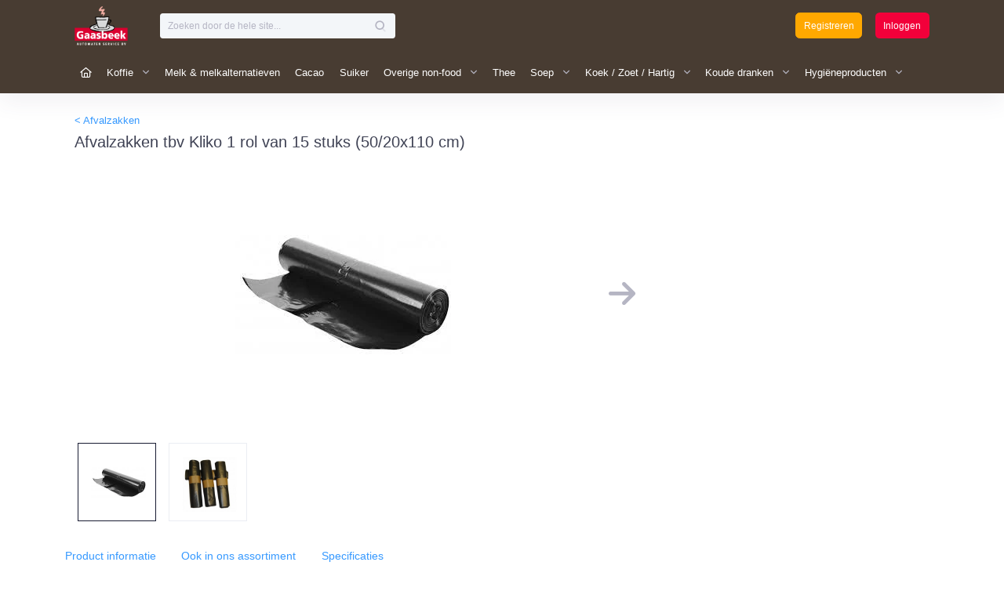

--- FILE ---
content_type: text/html; charset=UTF-8
request_url: https://webshop.gaasbeek.nl/overige-non-food/kantine-non-food/afvalzakken/afvalzakken-kliko-1-rol-15-stuks-5020x110-cm
body_size: 10361
content:
<!DOCTYPE html>
<html lang="nl">
<head>
    
        <!-- Start of HubSpot Embed Code -->
        <script type="text/javascript" id="hs-script-loader" async defer
                src="//js-eu1.hs-scripts.com/146637171.js"></script>
        <!-- End of HubSpot Embed Code -->

    <base href="">
    <meta charset="utf-8"/>
    <title>Gaasbeek Automatenservice</title>
    <meta name="description"
          content="Gaasbeek Automatenservice!"/>
    
    <meta name="viewport" content="width=device-width, initial-scale=1, shrink-to-fit=no"/>
    

    <link href="/build/css/no-aside.min.css" rel="stylesheet" type="text/css"/>
    <link rel="stylesheet" href="https://use.typekit.net/fnk4lhu.css">
    <link href="/assets/plugins/custom/fullcalendar/fullcalendar.bundle.css" rel="stylesheet" type="text/css"/>
    <link href="/assets/plugins/global/plugins.bundle.css" rel="stylesheet" type="text/css"/>
    <link href="/assets/plugins/custom/prismjs/prismjs.bundle.css" rel="stylesheet" type="text/css"/>
    <link href="/assets/css/style.bundle.css" rel="stylesheet" type="text/css"/>
    <link href="/assets/css/themes/layout/header/base/light.css" rel="stylesheet" type="text/css"/>
    <link href="/assets/css/themes/layout/header/menu/light.css" rel="stylesheet" type="text/css"/>
    <link href="/assets/css/themes/layout/brand/light.css" rel="stylesheet" type="text/css"/>
    <link href="/assets/css/themes/layout/aside/sales/dark.css" rel="stylesheet" type="text/css"/>
    <link href="/assets/css/app.css" rel="stylesheet" type="text/css"/>
    <link href="/assets/css/app2.css" rel="stylesheet" type="text/css"/>
    <link href="/assets/fonts/icomoon.css" rel="stylesheet" type="text/css"/>
    <link href="/build/css/fonts.min.css" rel="stylesheet" type="text/css"/>
    <link href="/build/css/custom.min.css" rel="stylesheet" type="text/css"/>
            <link rel="shortcut icon"
              href="https://b2bwebshop-filestorage.s3.eu-west-3.amazonaws.com/fec20358-8a50-4a85-8724-182bf09d2ec5/public/media/portal/favicon_32_32.png"
              type="image/x-icon">

        <link rel="icon" href="https://b2bwebshop-filestorage.s3.eu-west-3.amazonaws.com/fec20358-8a50-4a85-8724-182bf09d2ec5/public/media/portal/favicon_32_32.png"
              sizes="32x32">
        <link rel="icon" href="https://b2bwebshop-filestorage.s3.eu-west-3.amazonaws.com/fec20358-8a50-4a85-8724-182bf09d2ec5/public/media/portal/favicon_192_192.png"
              sizes="192x192">
        <link rel="apple-touch-icon"
              href="https://b2bwebshop-filestorage.s3.eu-west-3.amazonaws.com/fec20358-8a50-4a85-8724-182bf09d2ec5/public/media/portal/favicon_apple.png">
        <script src="https://code.jquery.com/jquery-3.6.3.min.js"
            integrity="sha256-pvPw+upLPUjgMXY0G+8O0xUf+/Im1MZjXxxgOcBQBXU=" crossorigin="anonymous"></script>
    <script src="https://kit.fontawesome.com/5aef6c33f1.js" crossorigin="anonymous"></script>
    
    <style>
        .strikethrough-price {
            position: relative;
        }

        .strikethrough-price:before {
            position: absolute;
            content: "";
            left: 0;
            top: 50%;
            right: 0;
            border-top: 1px solid;
            border-color: inherit;

            -webkit-transform: rotate(-5deg);
            -moz-transform: rotate(-5deg);
            -ms-transform: rotate(-5deg);
            -o-transform: rotate(-5deg);
            transform: rotate(-5deg);
        }

        html, body {
            font-family: Poppins, sans-serif !important;
            font-weight: 200;
            font-style: normal;
        }
    </style>
    <style>
        body {
            background: #ffffff !important;
        }

        /*.content {*/
        /*    padding: 10px;*/
        /*}*/

        /*.content > .d-flex.flex-column-fluid > .container {*/
        /*    padding: 0 !important;*/
        /*}*/

        .card-custom {
            box-shadow: none !important;
        }

        .zoom img {
            transition: transform .2s; /* Animation */
        }

        .zoom:hover img {
            transform: scale(1.2);
        }

        .strike-through {
            color: red;
            margin-right: 10px;
            text-decoration: line-through;
        }

        .header-menu.header-menu-layout-default .menu-nav > .menu-item > .menu-link {
            padding: 0.65rem 0.5rem !important;
        }

                .menu-item:not(.menu-item-parent):not(.menu-item-open):not(.menu-item-here):not(.menu-item-active):hover > .menu-link {
            background-color: #F2003A          !important;
        }

        .header-menu.header-menu-layout-default .menu-nav > .menu-item > .menu-link {
            padding: 0.65rem 0.5rem !important;
        }

        .menu-item:not(.menu-item-parent):not(.menu-item-open):not(.menu-item-here):not(.menu-item-active):hover > .menu-link > .menu-sales-text {
            color: #FFFFFF          !important;
        }

        .menu-item:not(.menu-item-parent):not(.menu-item-open):not(.menu-item-here):not(.menu-item-active):hover > .menu-link > .menu-text {
            color: #FFFFFF          !important;
        }

        
@media (min-width: 992px) {
            .header-menu .menu-nav > .menu-item .menu-submenu > .menu-subnav > .menu-item.menu-item-submenu > .menu-submenu.menu-submenu-right-level2 {
                right: 100% !important;
                right: auto !important;
            }
        }
    </style>
    <style>
    .item-desc > p {
        margin: 0 !important;
    }

    .text-custom-cta {
        color: #FFFFFF   !important;
    }

            .menu-item.menu-item-open > .menu-link {
        background-color: #F2003A   !important;
    }

    .menu-item.menu-item-here > .menu-link {
        background-color: #F2003A   !important;
    }

    .menu-item.menu-item-active > .menu-link {
        background-color: #F2003A   !important;
    }

    .menu-link .menu-bullet.menu-bullet-dot > span {
        background-color: #FFFFFF   !important;
    }

    .menu-link .menu-bullet.menu-bullet-line > span {
        background-color: #FFFFFF   !important;
    }

    .menu-sales-text {
        color: #FFFFFF   !important;
    }

    .header-text {
        color: #FFFFFF   !important;
    }

    .btn.btn-icon.btn-icon-mobile.w-auto.btn-clean.d-flex.align-items-center.btn-lg.px-2:hover > .header-text-hover {
        color: #3F4254!important;
    }

    .menu-item.menu-item-open > .menu-link .menu-text{
        color: #FFFFFF   !important;
    }
    .menu-item > .menu-link .menu-text-custom {
        color: #FFFFFF   !important;
    }

    .menu-item.menu-item-active > .menu-link .menu-text {
        color: #FFFFFF   !important;
    }
    



        .btn-cta {
        background-color: #F2003A;
        color: #FFFFFF;
    }
    .btn-cta i {
        color: #FFFFFF !important;
    }
    .border-cta {
        border: 1px solid #F2003A !important;
    }



    .svg-icon.svg-icon-cta svg g [fill] {
        transition: fill 0.3s ease;
        fill: #F2003A   !important;
    }

    .btn-cta:hover {
        background-color: #F79389;
        color: #FFFFFF;
    }

    .text-cta-selected {
        color: #F2003A !important;
    }

    .text-cta:hover {
        color: #F2003A !important;
    }

    

        @media (min-width: 1199.98px ) {
        html, body {
            font-size: 13px !important;
        }
    }
    </style>

        <link href="/assets/plugins/custom/touchspin/jquery.bootstrap-touchspin.min.css" rel="stylesheet" type="text/css"/>
</head>
<body id="kt_body" class="header-fixed header-mobile-fixed subheader-enabled subheader-fixed page-loading">
<div id="kt_header_mobile" class="header-mobile align-items-center header-mobile-fixed">
    <div class="d-flex align-items-center">
        <button class="btn p-0 burger-icon" id="kt_aside_mobile_toggle" aria-label="Menu schakelen">
            <span></span>
        </button>
    </div>
    <div class="header-logo">
        <a href="/">
                            <img src="https://b2bwebshop-filestorage.s3.eu-west-3.amazonaws.com/fec20358-8a50-4a85-8724-182bf09d2ec5/public/media/portal/logo.png"
                     style="max-height: 50px; max-width: 150px;" alt="Gaasbeek Automatenservice"/>
                    </a>
    </div>
    <div class="d-flex align-items-center">
        <button class="btn p-0" id="kt_header_mobile_topbar_toggle"
                aria-label="Header schakelen">
            <i class="fa fa-magnifying-glass"></i>
        </button>
        <a href="/login" class="ml-5 btn btn-sm btn-rounded  btn-cta ">
            Inloggen
        </a>
    </div>
</div><div class="d-flex flex-column flex-root" id="app">
    <div class="d-flex flex-row flex-column-fluid page">
        <div class="aside aside-left aside-fixed d-flex d-lg-none flex-column flex-row-auto" id="kt_aside" has-image="1"
     style=" background-color: #483C32;  box-shadow: 0 0 10px 1px grey;  background-image: url(https://b2bwebshop-filestorage.s3.eu-west-3.amazonaws.com/fec20358-8a50-4a85-8724-182bf09d2ec5/public/media/portal/sidebar.png); background-repeat: no-repeat; ">
    <div class="brand flex-column-auto justify-content-center h-100px" id="kt_brand" style="background: unset;">
        <a href="/" class="brand-logo">
                            <img src="https://b2bwebshop-filestorage.s3.eu-west-3.amazonaws.com/fec20358-8a50-4a85-8724-182bf09d2ec5/public/media/portal/logo.png"
                     style="max-height: 95px; max-width: 200px;" alt="Gaasbeek Automatenservice"/>
                    </a>
    </div>
    <div class="aside-menu-wrapper flex-column-fluid" id="kt_aside_menu_wrapper">
        <div id="kt_aside_menu" class="aside-menu my-4 scroll" data-menu-vertical="1"
             data-menu-scroll="1" data-menu-dropdown-timeout="500" style="height: 925px; overflow: hidden;background: unset;">
            <ul class="menu-nav pt-0">
                <li class="menu-section text-white font-weight-bold"  style="color: #F2003A !important" >
                    Navigatie
                    <i class="menu-icon ki ki-bold-more-hor icon-md"></i>
                </li>

                <li class="menu-item " aria-haspopup="true">
                    <a href="/" class="menu-link">
                        <span class="menu-text menu-sales-text">Home</span>
                    </a>
                </li>
                                                                                        <li class="menu-item menu-item-submenu  menu-item-rel  "
    data-menu-toggle="hover" aria-haspopup="true">
    <a href="javascript:;" class="menu-link menu-toggle"
       >
        <span class="menu-text  menu-sales-text ">Koffie</span>
        <i class="menu-arrow"></i>
    </a>
            <div class="menu-submenu menu-submenu-classic  menu-submenu-left ">
            <ul class="menu-subnav">
                                                                                        <li class="menu-item "
                                aria-haspopup="true">
                                <a href="/koffie/bonen" class="menu-link">
                                    <span class="menu-text">Bonen</span>
                                </a>
                            </li>
                                                                                                                                    <li class="menu-item "
                                aria-haspopup="true">
                                <a href="/koffie/vriesdroog" class="menu-link">
                                    <span class="menu-text">Vriesdroog</span>
                                </a>
                            </li>
                                                                                                                                    <li class="menu-item "
                                aria-haspopup="true">
                                <a href="/koffie/fresh-brew" class="menu-link">
                                    <span class="menu-text">Fresh Brew</span>
                                </a>
                            </li>
                                                                                                                                    <li class="menu-item "
                                aria-haspopup="true">
                                <a href="/koffie/cafitesse" class="menu-link">
                                    <span class="menu-text">Cafitesse</span>
                                </a>
                            </li>
                                                                                                                                    <li class="menu-item "
                                aria-haspopup="true">
                                <a href="/koffie/filtermaling-sachets-etc" class="menu-link">
                                    <span class="menu-text">Filtermaling, sachets etc</span>
                                </a>
                            </li>
                                                                        </ul>
        </div>
    </li>
                                                                                                        <li class="menu-item " aria-haspopup="true">
    <a href="/melk" class="menu-link">
        <span class="menu-text  menu-sales-text ">Melk &amp; melkalternatieven</span>
    </a>
</li>
                                                                                <li class="menu-item " aria-haspopup="true">
    <a href="/cacao" class="menu-link">
        <span class="menu-text  menu-sales-text ">Cacao</span>
    </a>
</li>
                                                                                <li class="menu-item " aria-haspopup="true">
    <a href="/suiker" class="menu-link">
        <span class="menu-text  menu-sales-text ">Suiker</span>
    </a>
</li>
                                                                                                            <li class="menu-item menu-item-submenu  menu-item-rel  "
    data-menu-toggle="hover" aria-haspopup="true">
    <a href="javascript:;" class="menu-link menu-toggle"
       >
        <span class="menu-text  menu-sales-text ">Overige non-food</span>
        <i class="menu-arrow"></i>
    </a>
            <div class="menu-submenu menu-submenu-classic  menu-submenu-left ">
            <ul class="menu-subnav">
                                                                                        <li class="menu-item "
                                aria-haspopup="true">
                                <a href="/overige-non-food/disposables" class="menu-link">
                                    <span class="menu-text">Disposables</span>
                                </a>
                            </li>
                                                                                                        <li class="menu-item menu-item-submenu  menu-item-rel  "
    data-menu-toggle="hover" aria-haspopup="true">
    <a href="javascript:;" class="menu-link menu-toggle"
       >
        <span class="menu-text ">Kantine non-food</span>
        <i class="menu-arrow"></i>
    </a>
            <div class="menu-submenu menu-submenu-classic  menu-submenu-right ">
            <ul class="menu-subnav">
                                                                                        <li class="menu-item "
                                aria-haspopup="true">
                                <a href="/overige-non-food/kantine-non-food/filterpapier" class="menu-link">
                                    <span class="menu-text">Filterpapier</span>
                                </a>
                            </li>
                                                                                                                                    <li class="menu-item  menu-item-active "
                                aria-haspopup="true">
                                <a href="/overige-non-food/kantine-non-food/afvalzakken" class="menu-link">
                                    <span class="menu-text">Afvalzakken</span>
                                </a>
                            </li>
                                                                                                                                    <li class="menu-item "
                                aria-haspopup="true">
                                <a href="/overige-non-food/kantine-non-food/kantine-non-food" class="menu-link">
                                    <span class="menu-text">Kantine non-food</span>
                                </a>
                            </li>
                                                                                                                                    <li class="menu-item "
                                aria-haspopup="true">
                                <a href="/overige-non-food/kantine-non-food/papierwaren" class="menu-link">
                                    <span class="menu-text">Papierwaren</span>
                                </a>
                            </li>
                                                                                                                                    <li class="menu-item "
                                aria-haspopup="true">
                                <a href="/overige-non-food/kantine-non-food/bekers-koppen-glaswerk-ook-eenmalig-gebruik" class="menu-link">
                                    <span class="menu-text">Bekers / koppen / glaswerk (ook éénmalig gebruik)</span>
                                </a>
                            </li>
                                                                        </ul>
        </div>
    </li>
                                                </ul>
        </div>
    </li>
                                                                                                        <li class="menu-item " aria-haspopup="true">
    <a href="/thee" class="menu-link">
        <span class="menu-text  menu-sales-text ">Thee</span>
    </a>
</li>
                                                                                                            <li class="menu-item menu-item-submenu  menu-item-rel  "
    data-menu-toggle="hover" aria-haspopup="true">
    <a href="javascript:;" class="menu-link menu-toggle"
       >
        <span class="menu-text  menu-sales-text ">Soep</span>
        <i class="menu-arrow"></i>
    </a>
            <div class="menu-submenu menu-submenu-classic  menu-submenu-left ">
            <ul class="menu-subnav">
                                                                                        <li class="menu-item "
                                aria-haspopup="true">
                                <a href="/soep/sachets" class="menu-link">
                                    <span class="menu-text">Sachets</span>
                                </a>
                            </li>
                                                                                                                                    <li class="menu-item "
                                aria-haspopup="true">
                                <a href="/soep/vending-tbv-automaat" class="menu-link">
                                    <span class="menu-text">Vending tbv automaat</span>
                                </a>
                            </li>
                                                                        </ul>
        </div>
    </li>
                                                                                                                                    <li class="menu-item menu-item-submenu  menu-item-rel  "
    data-menu-toggle="hover" aria-haspopup="true">
    <a href="javascript:;" class="menu-link menu-toggle"
       >
        <span class="menu-text  menu-sales-text ">Koek / Zoet / Hartig</span>
        <i class="menu-arrow"></i>
    </a>
            <div class="menu-submenu menu-submenu-classic  menu-submenu-left ">
            <ul class="menu-subnav">
                                                                                        <li class="menu-item "
                                aria-haspopup="true">
                                <a href="/koek-zoet-hartig/chips-en-nootjes" class="menu-link">
                                    <span class="menu-text">Chips en nootjes</span>
                                </a>
                            </li>
                                                                                                                                    <li class="menu-item "
                                aria-haspopup="true">
                                <a href="/koek-zoet-hartig/koeken" class="menu-link">
                                    <span class="menu-text">Koeken</span>
                                </a>
                            </li>
                                                                                                                                    <li class="menu-item "
                                aria-haspopup="true">
                                <a href="/koek-zoet-hartig/zoetwaren" class="menu-link">
                                    <span class="menu-text">Zoetwaren</span>
                                </a>
                            </li>
                                                                        </ul>
        </div>
    </li>
                                                                                                                                    <li class="menu-item menu-item-submenu  menu-item-rel  "
    data-menu-toggle="hover" aria-haspopup="true">
    <a href="javascript:;" class="menu-link menu-toggle"
       >
        <span class="menu-text  menu-sales-text ">Koude dranken</span>
        <i class="menu-arrow"></i>
    </a>
            <div class="menu-submenu menu-submenu-classic  menu-submenu-left ">
            <ul class="menu-subnav">
                                                            <li class="menu-item menu-item-submenu  menu-item-rel  "
    data-menu-toggle="hover" aria-haspopup="true">
    <a href="javascript:;" class="menu-link menu-toggle"
       >
        <span class="menu-text ">Frisdranken</span>
        <i class="menu-arrow"></i>
    </a>
            <div class="menu-submenu menu-submenu-classic  menu-submenu-right ">
            <ul class="menu-subnav">
                                                                                        <li class="menu-item "
                                aria-haspopup="true">
                                <a href="/koude-dranken/frisdranken/fles-pak-vanaf-1-liter" class="menu-link">
                                    <span class="menu-text">Fles / pak vanaf 1 Liter</span>
                                </a>
                            </li>
                                                                                                                                    <li class="menu-item "
                                aria-haspopup="true">
                                <a href="/koude-dranken/frisdranken/blikjes-pakjes" class="menu-link">
                                    <span class="menu-text">Blikjes / pakjes</span>
                                </a>
                            </li>
                                                                                                                                    <li class="menu-item "
                                aria-haspopup="true">
                                <a href="/koude-dranken/frisdranken/petflessen" class="menu-link">
                                    <span class="menu-text">Petflessen</span>
                                </a>
                            </li>
                                                                                                                                    <li class="menu-item "
                                aria-haspopup="true">
                                <a href="/koude-dranken/frisdranken/kratten" class="menu-link">
                                    <span class="menu-text">Kratten</span>
                                </a>
                            </li>
                                                                        </ul>
        </div>
    </li>
                                                                                                            <li class="menu-item "
                                aria-haspopup="true">
                                <a href="/koude-dranken/alcoholische-dranken" class="menu-link">
                                    <span class="menu-text">Alcoholische dranken</span>
                                </a>
                            </li>
                                                                        </ul>
        </div>
    </li>
                                                                                                                                    <li class="menu-item menu-item-submenu  menu-item-rel  "
    data-menu-toggle="hover" aria-haspopup="true">
    <a href="javascript:;" class="menu-link menu-toggle"
       >
        <span class="menu-text  menu-sales-text ">Hygiëneproducten</span>
        <i class="menu-arrow"></i>
    </a>
            <div class="menu-submenu menu-submenu-classic  menu-submenu-left ">
            <ul class="menu-subnav">
                                                                                        <li class="menu-item "
                                aria-haspopup="true">
                                <a href="/hygieneproducten/algemene-reinigingsproducten" class="menu-link">
                                    <span class="menu-text">Algemene reinigingsproducten</span>
                                </a>
                            </li>
                                                                                                                                    <li class="menu-item "
                                aria-haspopup="true">
                                <a href="/hygieneproducten/onderhouds-en-reinigingsproducten-tbv-de-koffieautomaat" class="menu-link">
                                    <span class="menu-text">Onderhouds- en reinigingsproducten tbv de koffieautomaat</span>
                                </a>
                            </li>
                                                                        </ul>
        </div>
    </li>
                                                                        </ul>
        </div>
    </div>
</div>
        <div class="d-flex flex-column flex-row-fluid wrapper" id="kt_wrapper">
            <div id="kt_header" class="header header-fixed d-none d-md-flex col-"
      style="background-color: #483C32;"       style="background-image: url('https://b2bwebshop-filestorage.s3.eu-west-3.amazonaws.com/fec20358-8a50-4a85-8724-182bf09d2ec5/public/media/portal/header1.png'); background-repeat: no-repeat;" >
    <div class=" container d-flex align-items-stretch justify-content-between">
        <div class="content header-menu-wrapper header-menu-wrapper-left" id="kt_header_menu_wrapper">
            <!--begin::Header Logo-->
            <div class="header-logo">
                <a href="https://webshop.gaasbeek.nl/internal/category">
                                            <img src="https://b2bwebshop-filestorage.s3.eu-west-3.amazonaws.com/fec20358-8a50-4a85-8724-182bf09d2ec5/public/media/portal/logo.png"
                             style="max-height: 50px; max-width: 200px;" alt="Gaasbeek Automatenservice"/>
                                    </a>
            </div>
            <!--end::Header Logo-->
            <!--begin::Header Menu-->
            <!--end::Header Menu-->
            <form class="ml-5 mr-5 mb-5 mb-md-0 mr-md-0 d-lg-block d-none" style="margin-top: -18px" action="#" onsubmit="search(event)">
                <div class="input-group input-group-sm input-group-solid mt-3 w-md-400px  w-lg-300 min-w-lg-300px max-w-lg-300px">
                    <input type="text" class="form-control" id="criteria" placeholder="Zoeken door de hele site..."
                           >
                    <div class="input-group-append">
                <span class="input-group-text">
                    <span class="svg-icon">
                        <svg xmlns="http://www.w3.org/2000/svg"
                             width="24px"
                             height="24px" viewBox="0 0 24 24">
                            <g stroke="none" stroke-width="1" fill="none"
                               fill-rule="evenodd">
                                <rect x="0" y="0" width="24" height="24"></rect>
                                <path d="M14.2928932,16.7071068 C13.9023689,16.3165825 13.9023689,15.6834175 14.2928932,15.2928932 C14.6834175,14.9023689 15.3165825,14.9023689 15.7071068,15.2928932 L19.7071068,19.2928932 C20.0976311,19.6834175 20.0976311,20.3165825 19.7071068,20.7071068 C19.3165825,21.0976311 18.6834175,21.0976311 18.2928932,20.7071068 L14.2928932,16.7071068 Z"
                                      fill="#000000" fill-rule="nonzero" opacity="0.3"></path>
                                <path d="M11,16 C13.7614237,16 16,13.7614237 16,11 C16,8.23857625 13.7614237,6 11,6 C8.23857625,6 6,8.23857625 6,11 C6,13.7614237 8.23857625,16 11,16 Z M11,18 C7.13400675,18 4,14.8659932 4,11 C4,7.13400675 7.13400675,4 11,4 C14.8659932,4 18,7.13400675 18,11 C18,14.8659932 14.8659932,18 11,18 Z"
                                      fill="#000000" fill-rule="nonzero"></path></g>
                        </svg>
                    </span>
                </span>
                    </div>
                </div>
            </form>
        </div>
        <div class="topbar">
            <div class="topbar-item">
                                    <a href="https://www.gaasbeek.nl/activeren-webshop-account"
                       class="btn mr-5 btn-warning btn-sm">Registreren</a>
                                <a href="/login"
                   class="btn  btn-cta  btn-sm">Inloggen</a>
            </div>
        </div>
    </div>
</div>
            <div id="kt_header" class="header header-fixed d-md-none">
    <div class="container d-flex align-items-stretch justify-content-between">
        <div></div>
        <div class="topbar">
            <div class="topbar-item w-100">
                <form class="ml-5 mr-5 mb-5 mb-md-0 mr-md-0 w-100" action="#" onsubmit="search(event)">
                    <div class="input-group input-group mt-5">
                        <input type="text" class="form-control" id="criteria-mobile" style="padding: 1.65rem 1rem;"
                               placeholder="Zoeken door de hele site..."
                               >
                        <div class="input-group-append">
                <span class="input-group-text">
                    <span class="svg-icon">
                        <svg xmlns="http://www.w3.org/2000/svg"
                             width="24px"
                             height="24px" viewBox="0 0 24 24">
                            <g stroke="none" stroke-width="1" fill="none"
                               fill-rule="evenodd">
                                <rect x="0" y="0" width="24" height="24"></rect>
                                <path d="M14.2928932,16.7071068 C13.9023689,16.3165825 13.9023689,15.6834175 14.2928932,15.2928932 C14.6834175,14.9023689 15.3165825,14.9023689 15.7071068,15.2928932 L19.7071068,19.2928932 C20.0976311,19.6834175 20.0976311,20.3165825 19.7071068,20.7071068 C19.3165825,21.0976311 18.6834175,21.0976311 18.2928932,20.7071068 L14.2928932,16.7071068 Z"
                                      fill="#000000" fill-rule="nonzero" opacity="0.3"></path>
                                <path d="M11,16 C13.7614237,16 16,13.7614237 16,11 C16,8.23857625 13.7614237,6 11,6 C8.23857625,6 6,8.23857625 6,11 C6,13.7614237 8.23857625,16 11,16 Z M11,18 C7.13400675,18 4,14.8659932 4,11 C4,7.13400675 7.13400675,4 11,4 C14.8659932,4 18,7.13400675 18,11 C18,14.8659932 14.8659932,18 11,18 Z"
                                      fill="#000000" fill-rule="nonzero"></path></g>
                        </svg>
                    </span>
                </span>
                        </div>

                    </div>
                </form>

            </div>
        </div>
    </div>
</div>
            <div class="content  d-flex flex-column flex-column-fluid" id="kt_content">
                <div class="subheader py-2 py-lg-4 subheader-solid d-none d-lg-flex" id="kt_subheader" style="border: 0;  background-color: #483C32; "
 style="background-image: url('https://b2bwebshop-filestorage.s3.eu-west-3.amazonaws.com/fec20358-8a50-4a85-8724-182bf09d2ec5/public/media/portal/header2.png'); background-repeat: no-repeat;" >
<div class="container d-flex align-items-sm-center justify-content-between flex-nowrap">
    <!--begin::Details-->

    <div class="d-flex align-items-center flex-wrap mr-2 h-60px">
        <div id="kt_header_menu" class="header-menu header-menu-mobile header-menu-layout-default">
            <!--begin::Header Nav-->
            <ul class="menu-nav">
                <li class="menu-item "
                    aria-haspopup="true">
                    <a href="/" class="menu-link">
                        <span class="menu-text menu-sales-text"><i class="far fa-home menu-text menu-sales-text"></i></span>
                    </a>
                </li>
                                                                                        <li class="menu-item menu-item-submenu  menu-item-rel  "
    data-menu-toggle="hover" aria-haspopup="true">
    <a href="javascript:;" class="menu-link menu-toggle"
        onclick="window.location.href = '/koffie';">
        <span class="menu-text  menu-sales-text ">Koffie</span>
        <i class="menu-arrow"></i>
    </a>
            <div class="menu-submenu menu-submenu-classic  menu-submenu-left ">
            <ul class="menu-subnav">
                                                                                        <li class="menu-item "
                                aria-haspopup="true">
                                <a href="/koffie/bonen" class="menu-link">
                                    <span class="menu-text">Bonen</span>
                                </a>
                            </li>
                                                                                                                                    <li class="menu-item "
                                aria-haspopup="true">
                                <a href="/koffie/vriesdroog" class="menu-link">
                                    <span class="menu-text">Vriesdroog</span>
                                </a>
                            </li>
                                                                                                                                    <li class="menu-item "
                                aria-haspopup="true">
                                <a href="/koffie/fresh-brew" class="menu-link">
                                    <span class="menu-text">Fresh Brew</span>
                                </a>
                            </li>
                                                                                                                                    <li class="menu-item "
                                aria-haspopup="true">
                                <a href="/koffie/cafitesse" class="menu-link">
                                    <span class="menu-text">Cafitesse</span>
                                </a>
                            </li>
                                                                                                                                    <li class="menu-item "
                                aria-haspopup="true">
                                <a href="/koffie/filtermaling-sachets-etc" class="menu-link">
                                    <span class="menu-text">Filtermaling, sachets etc</span>
                                </a>
                            </li>
                                                                        </ul>
        </div>
    </li>
                                                                                                        <li class="menu-item " aria-haspopup="true">
    <a href="/melk" class="menu-link">
        <span class="menu-text  menu-sales-text ">Melk &amp; melkalternatieven</span>
    </a>
</li>
                                                                                <li class="menu-item " aria-haspopup="true">
    <a href="/cacao" class="menu-link">
        <span class="menu-text  menu-sales-text ">Cacao</span>
    </a>
</li>
                                                                                <li class="menu-item " aria-haspopup="true">
    <a href="/suiker" class="menu-link">
        <span class="menu-text  menu-sales-text ">Suiker</span>
    </a>
</li>
                                                                                                            <li class="menu-item menu-item-submenu  menu-item-rel  "
    data-menu-toggle="hover" aria-haspopup="true">
    <a href="javascript:;" class="menu-link menu-toggle"
        onclick="window.location.href = '/overige-non-food';">
        <span class="menu-text  menu-sales-text ">Overige non-food</span>
        <i class="menu-arrow"></i>
    </a>
            <div class="menu-submenu menu-submenu-classic  menu-submenu-left ">
            <ul class="menu-subnav">
                                                                                        <li class="menu-item "
                                aria-haspopup="true">
                                <a href="/overige-non-food/disposables" class="menu-link">
                                    <span class="menu-text">Disposables</span>
                                </a>
                            </li>
                                                                                                        <li class="menu-item menu-item-submenu  menu-item-rel  "
    data-menu-toggle="hover" aria-haspopup="true">
    <a href="javascript:;" class="menu-link menu-toggle"
        onclick="window.location.href = '/overige-non-food/kantine-non-food';">
        <span class="menu-text ">Kantine non-food</span>
        <i class="menu-arrow"></i>
    </a>
            <div class="menu-submenu menu-submenu-classic  menu-submenu-right ">
            <ul class="menu-subnav">
                                                                                        <li class="menu-item "
                                aria-haspopup="true">
                                <a href="/overige-non-food/kantine-non-food/filterpapier" class="menu-link">
                                    <span class="menu-text">Filterpapier</span>
                                </a>
                            </li>
                                                                                                                                    <li class="menu-item  menu-item-active "
                                aria-haspopup="true">
                                <a href="/overige-non-food/kantine-non-food/afvalzakken" class="menu-link">
                                    <span class="menu-text">Afvalzakken</span>
                                </a>
                            </li>
                                                                                                                                    <li class="menu-item "
                                aria-haspopup="true">
                                <a href="/overige-non-food/kantine-non-food/kantine-non-food" class="menu-link">
                                    <span class="menu-text">Kantine non-food</span>
                                </a>
                            </li>
                                                                                                                                    <li class="menu-item "
                                aria-haspopup="true">
                                <a href="/overige-non-food/kantine-non-food/papierwaren" class="menu-link">
                                    <span class="menu-text">Papierwaren</span>
                                </a>
                            </li>
                                                                                                                                    <li class="menu-item "
                                aria-haspopup="true">
                                <a href="/overige-non-food/kantine-non-food/bekers-koppen-glaswerk-ook-eenmalig-gebruik" class="menu-link">
                                    <span class="menu-text">Bekers / koppen / glaswerk (ook éénmalig gebruik)</span>
                                </a>
                            </li>
                                                                        </ul>
        </div>
    </li>
                                                </ul>
        </div>
    </li>
                                                                                                        <li class="menu-item " aria-haspopup="true">
    <a href="/thee" class="menu-link">
        <span class="menu-text  menu-sales-text ">Thee</span>
    </a>
</li>
                                                                                                            <li class="menu-item menu-item-submenu  menu-item-rel  "
    data-menu-toggle="hover" aria-haspopup="true">
    <a href="javascript:;" class="menu-link menu-toggle"
        onclick="window.location.href = '/soep';">
        <span class="menu-text  menu-sales-text ">Soep</span>
        <i class="menu-arrow"></i>
    </a>
            <div class="menu-submenu menu-submenu-classic  menu-submenu-left ">
            <ul class="menu-subnav">
                                                                                        <li class="menu-item "
                                aria-haspopup="true">
                                <a href="/soep/sachets" class="menu-link">
                                    <span class="menu-text">Sachets</span>
                                </a>
                            </li>
                                                                                                                                    <li class="menu-item "
                                aria-haspopup="true">
                                <a href="/soep/vending-tbv-automaat" class="menu-link">
                                    <span class="menu-text">Vending tbv automaat</span>
                                </a>
                            </li>
                                                                        </ul>
        </div>
    </li>
                                                                                                                                    <li class="menu-item menu-item-submenu  menu-item-rel  "
    data-menu-toggle="hover" aria-haspopup="true">
    <a href="javascript:;" class="menu-link menu-toggle"
        onclick="window.location.href = '/koek-zoet-hartig';">
        <span class="menu-text  menu-sales-text ">Koek / Zoet / Hartig</span>
        <i class="menu-arrow"></i>
    </a>
            <div class="menu-submenu menu-submenu-classic  menu-submenu-left ">
            <ul class="menu-subnav">
                                                                                        <li class="menu-item "
                                aria-haspopup="true">
                                <a href="/koek-zoet-hartig/chips-en-nootjes" class="menu-link">
                                    <span class="menu-text">Chips en nootjes</span>
                                </a>
                            </li>
                                                                                                                                    <li class="menu-item "
                                aria-haspopup="true">
                                <a href="/koek-zoet-hartig/koeken" class="menu-link">
                                    <span class="menu-text">Koeken</span>
                                </a>
                            </li>
                                                                                                                                    <li class="menu-item "
                                aria-haspopup="true">
                                <a href="/koek-zoet-hartig/zoetwaren" class="menu-link">
                                    <span class="menu-text">Zoetwaren</span>
                                </a>
                            </li>
                                                                        </ul>
        </div>
    </li>
                                                                                                                                    <li class="menu-item menu-item-submenu  menu-item-rel  "
    data-menu-toggle="hover" aria-haspopup="true">
    <a href="javascript:;" class="menu-link menu-toggle"
        onclick="window.location.href = '/koude-dranken';">
        <span class="menu-text  menu-sales-text ">Koude dranken</span>
        <i class="menu-arrow"></i>
    </a>
            <div class="menu-submenu menu-submenu-classic  menu-submenu-left ">
            <ul class="menu-subnav">
                                                            <li class="menu-item menu-item-submenu  menu-item-rel  "
    data-menu-toggle="hover" aria-haspopup="true">
    <a href="javascript:;" class="menu-link menu-toggle"
        onclick="window.location.href = '/koude-dranken/frisdranken';">
        <span class="menu-text ">Frisdranken</span>
        <i class="menu-arrow"></i>
    </a>
            <div class="menu-submenu menu-submenu-classic  menu-submenu-right ">
            <ul class="menu-subnav">
                                                                                        <li class="menu-item "
                                aria-haspopup="true">
                                <a href="/koude-dranken/frisdranken/fles-pak-vanaf-1-liter" class="menu-link">
                                    <span class="menu-text">Fles / pak vanaf 1 Liter</span>
                                </a>
                            </li>
                                                                                                                                    <li class="menu-item "
                                aria-haspopup="true">
                                <a href="/koude-dranken/frisdranken/blikjes-pakjes" class="menu-link">
                                    <span class="menu-text">Blikjes / pakjes</span>
                                </a>
                            </li>
                                                                                                                                    <li class="menu-item "
                                aria-haspopup="true">
                                <a href="/koude-dranken/frisdranken/petflessen" class="menu-link">
                                    <span class="menu-text">Petflessen</span>
                                </a>
                            </li>
                                                                                                                                    <li class="menu-item "
                                aria-haspopup="true">
                                <a href="/koude-dranken/frisdranken/kratten" class="menu-link">
                                    <span class="menu-text">Kratten</span>
                                </a>
                            </li>
                                                                        </ul>
        </div>
    </li>
                                                                                                            <li class="menu-item "
                                aria-haspopup="true">
                                <a href="/koude-dranken/alcoholische-dranken" class="menu-link">
                                    <span class="menu-text">Alcoholische dranken</span>
                                </a>
                            </li>
                                                                        </ul>
        </div>
    </li>
                                                                                                                                    <li class="menu-item menu-item-submenu  menu-item-rel  "
    data-menu-toggle="hover" aria-haspopup="true">
    <a href="javascript:;" class="menu-link menu-toggle"
        onclick="window.location.href = '/hygieneproducten';">
        <span class="menu-text  menu-sales-text ">Hygiëneproducten</span>
        <i class="menu-arrow"></i>
    </a>
            <div class="menu-submenu menu-submenu-classic  menu-submenu-left ">
            <ul class="menu-subnav">
                                                                                        <li class="menu-item "
                                aria-haspopup="true">
                                <a href="/hygieneproducten/algemene-reinigingsproducten" class="menu-link">
                                    <span class="menu-text">Algemene reinigingsproducten</span>
                                </a>
                            </li>
                                                                                                                                    <li class="menu-item "
                                aria-haspopup="true">
                                <a href="/hygieneproducten/onderhouds-en-reinigingsproducten-tbv-de-koffieautomaat" class="menu-link">
                                    <span class="menu-text">Onderhouds- en reinigingsproducten tbv de koffieautomaat</span>
                                </a>
                            </li>
                                                                        </ul>
        </div>
    </li>
                                                                        </ul>
            <!--end::Header Nav-->
        </div>

    </div>
    <!--end::Details-->
        <!--begin::Toolbar-->
    <div class="d-flex flex-wrap">
            </div>
    <!--end::Toolbar-->
</div>
</div>
                <div class="d-flex flex-column-fluid">
    <div class="container">
        <div class="card card-custom">
            <div class="card-body p-md-0 p-2">
                    <div class="row" data-sticky-container>
        <div class="col-12 col-md-8">
            <div class="row mb-2">
                <div class="col-12">
                    <a href="/overige-non-food/kantine-non-food/afvalzakken" class="text-cta font-weight-bold">&#60;
                        Afvalzakken</a>
                </div>
            </div>
            <div class="row">
                <div class="col-12">
                    <h3>Afvalzakken tbv Kliko 1 rol van 15 stuks (50/20x110 cm)</h3>
                </div>
            </div>
            <sales-product-images
                :data='[{"id":101328,"item_id":"38-012","filename":"38-012_1.png","sequence":1,"created_at":"2026-01-15T07:35:54.000000Z","updated_at":"2026-01-15T07:35:54.000000Z","thumbnail":"https:\/\/b2bwebshop-filestorage.s3.eu-west-3.amazonaws.com\/fec20358-8a50-4a85-8724-182bf09d2ec5\/public\/media\/products\/38-012\/thumbs\/38-012_1.png","medium":"https:\/\/b2bwebshop-filestorage.s3.eu-west-3.amazonaws.com\/fec20358-8a50-4a85-8724-182bf09d2ec5\/public\/media\/products\/38-012\/medium\/38-012_1.png","full":"https:\/\/b2bwebshop-filestorage.s3.eu-west-3.amazonaws.com\/fec20358-8a50-4a85-8724-182bf09d2ec5\/public\/media\/products\/38-012\/38-012_1.png","src":"https:\/\/b2bwebshop-filestorage.s3.eu-west-3.amazonaws.com\/fec20358-8a50-4a85-8724-182bf09d2ec5\/public\/media\/products\/38-012\/38-012_1.png"},{"id":101332,"item_id":"38-012","filename":"38-012_2.jpeg","sequence":2,"created_at":"2026-01-15T07:35:54.000000Z","updated_at":"2026-01-15T07:35:54.000000Z","thumbnail":"https:\/\/b2bwebshop-filestorage.s3.eu-west-3.amazonaws.com\/fec20358-8a50-4a85-8724-182bf09d2ec5\/public\/media\/products\/38-012\/thumbs\/38-012_2.jpeg","medium":"https:\/\/b2bwebshop-filestorage.s3.eu-west-3.amazonaws.com\/fec20358-8a50-4a85-8724-182bf09d2ec5\/public\/media\/products\/38-012\/medium\/38-012_2.jpeg","full":"https:\/\/b2bwebshop-filestorage.s3.eu-west-3.amazonaws.com\/fec20358-8a50-4a85-8724-182bf09d2ec5\/public\/media\/products\/38-012\/38-012_2.jpeg","src":"https:\/\/b2bwebshop-filestorage.s3.eu-west-3.amazonaws.com\/fec20358-8a50-4a85-8724-182bf09d2ec5\/public\/media\/products\/38-012\/38-012_2.jpeg"}]'
                dont-fetch
                 sellable                  not-sellable-label="Tijdelijk niet leverbaar"                  not-sellable-description="&lt;p&gt;Dit product is tijdelijk niet leverbaar.&lt;/p&gt;"             ></sales-product-images>
            <div class="row border-bottom border-bottom-lightdark gutter-t d-none d-md-block">
                <div class="col-12">
                    <div class="row">
                                                    <a class="text-cta font-weight-bold font-size-lg mr-10" href="#description"
                               onclick="anchorMovement(event, '#description')">Product
                                informatie</a>
                                                                                                    <a class="text-cta font-weight-bold font-size-lg mr-10" href="#relations"
                               onclick="anchorMovement(event, '#relations')">Ook in ons assortiment</a>
                                                                            <a class="text-cta font-weight-bold font-size-lg mr-10" href="#specs"
                               onclick="anchorMovement(event, '#specs')">Specificaties</a>
                                                                    </div>
                </div>
            </div>
                        
            
            
            
            
            
            
            
            
            
            
            
            
            
            
            
            
            
                        <sales-product-description
                :lookup="false"
                btn-cta=" btn-cta "
                :urls='[]'
                data="&lt;p&gt;Een goede LDPE afvalzak moet voldoen aan het belangrijkste doel: verzamelen van afval. De LDPE afvalzak mag niet gaan scheuren of op de sealnaden openbarsten. Een perfecte kwaliteit is dan ook de hoofdzaak voor deze zakken. De LDPE afvalzakken zijn gemaakt van regeneraat (gebruikt kunststof).&lt;/p&gt;
"
            ></sales-product-description>
            <sales-product-relations
                :lookup="false"
                :data='[{"id":3898904,"type":"related","item_id":"38-012","related_item_id":"70-125","created_at":"2026-01-20T10:05:33.000000Z","updated_at":"2026-01-20T10:05:33.000000Z","url":"\/internal\/hygieneproducten\/algemene-reinigingsproducten\/dubro-citroen-afwasmiddel-09-ltr","public_url":"\/hygieneproducten\/algemene-reinigingsproducten\/dubro-citroen-afwasmiddel-09-ltr","related_item":{"id":"70-125","category_id":"951","name":"Dubro Citroen Afwasmiddel 0,9 ltr","item_group":"Diverse Merken, Schoonmaakartikelen","description":null,"short_description":null,"created_at":"2021-12-24T13:23:37.000000Z","updated_at":"2026-01-20T13:00:06.000000Z","data":{"brand_id":"24","Fairtrade":false,"Rainforest_Alliance":false,"Biologisch":false,"Keurmerk":null,"alternatief_product":null,"Circulair":false,"Vegan":false},"blocked":0,"parent_id":null,"additional_delivery_days":null,"replacement_item_id":null,"replacement_item_unit":null,"has_children":0,"has_active_children":0,"seo_title":null,"seo_meta_description":null,"seo_meta_keywords":null,"seo_google_product_category":null,"has_variants":0,"variant_price":null,"active_category":1,"sellable":1,"position":null,"price_on_request":false,"custom_data":null,"stock_status":null,"external_product":0,"search_terms":"Vaatwasmiddel Schoonmaakmiddel Lemon Citron Dreft","dimension1":null,"dimension2":null,"slug":"70-125","name_slug":"dubro-citroen-afwasmiddel-09-ltr","public_url":"\/hygieneproducten\/algemene-reinigingsproducten\/dubro-citroen-afwasmiddel-09-ltr","url":"\/internal\/hygieneproducten\/algemene-reinigingsproducten\/dubro-citroen-afwasmiddel-09-ltr","public_url_rewrite":{"id":1323,"type":"public","type_attributes":null,"request_path":"hygieneproducten\/algemene-reinigingsproducten\/dubro-citroen-afwasmiddel-09-ltr","target_path":"item\/70-125","redirect_type":0,"description":null,"created_at":"2023-04-24T05:55:24.000000Z","updated_at":"2023-04-24T05:55:24.000000Z","model":"item","model_id":"70-125"},"private_url_rewrite":{"id":1324,"type":"private","type_attributes":null,"request_path":"internal\/hygieneproducten\/algemene-reinigingsproducten\/dubro-citroen-afwasmiddel-09-ltr","target_path":"internal\/item\/70-125","redirect_type":0,"description":null,"created_at":"2023-04-24T05:55:24.000000Z","updated_at":"2023-04-24T05:55:24.000000Z","model":"item","model_id":"70-125"}}},{"id":3898905,"type":"related","item_id":"38-012","related_item_id":"55-139","created_at":"2026-01-20T10:05:33.000000Z","updated_at":"2026-01-20T10:05:33.000000Z","url":"\/internal\/koude-dranken\/frisdranken\/petflessen\/karvan-cevitam-grenadine-1-fles-60cl","public_url":"\/koude-dranken\/frisdranken\/petflessen\/karvan-cevitam-grenadine-1-fles-60cl","related_item":{"id":"55-139","category_id":"913","name":"Karvan Cevitam Grenadine 1 Fles 60 cl","item_group":"Diverse Merken Ingredienten, Frisdrank","description":"De aanbevolen mengverhouding is 1 op 9. Uitgaande van een glas van 200 ml kunnen er c.a. 30 glazen worden geschonken uit 1 fles siroop.","short_description":null,"created_at":"2021-12-24T13:23:15.000000Z","updated_at":"2026-01-20T13:00:06.000000Z","data":{"brand_id":"49","Fairtrade":false,"Rainforest_Alliance":false,"Biologisch":false,"Keurmerk":null,"alternatief_product":null,"Circulair":false,"Vegan":false},"blocked":0,"parent_id":null,"additional_delivery_days":5,"replacement_item_id":null,"replacement_item_unit":null,"has_children":0,"has_active_children":0,"seo_title":null,"seo_meta_description":null,"seo_meta_keywords":null,"seo_google_product_category":null,"has_variants":0,"variant_price":null,"active_category":1,"sellable":1,"position":null,"price_on_request":false,"custom_data":null,"stock_status":null,"external_product":0,"search_terms":"Aanmaaklimonade Ranja Limonadesiroop Carvan Aanmaaksiroop Cevitan Karvam","dimension1":null,"dimension2":null,"slug":"55-139","name_slug":"karvan-cevitam-grenadine-1-fles-60-cl","public_url":"\/koude-dranken\/frisdranken\/petflessen\/karvan-cevitam-grenadine-1-fles-60cl","url":"\/internal\/koude-dranken\/frisdranken\/petflessen\/karvan-cevitam-grenadine-1-fles-60cl","public_url_rewrite":{"id":1113,"type":"public","type_attributes":null,"request_path":"koude-dranken\/frisdranken\/petflessen\/karvan-cevitam-grenadine-1-fles-60cl","target_path":"item\/55-139","redirect_type":0,"description":null,"created_at":"2023-04-24T05:55:23.000000Z","updated_at":"2023-04-24T05:55:23.000000Z","model":"item","model_id":"55-139"},"private_url_rewrite":{"id":1114,"type":"private","type_attributes":null,"request_path":"internal\/koude-dranken\/frisdranken\/petflessen\/karvan-cevitam-grenadine-1-fles-60cl","target_path":"internal\/item\/55-139","redirect_type":0,"description":null,"created_at":"2023-04-24T05:55:23.000000Z","updated_at":"2023-04-24T05:55:23.000000Z","model":"item","model_id":"55-139"}}},{"id":3898909,"type":"related","item_id":"38-012","related_item_id":"03-625","created_at":"2026-01-20T10:05:33.000000Z","updated_at":"2026-01-20T10:05:33.000000Z","url":"\/internal\/koffie\/bonen\/karel-koffie-espresso-medium-roast-25-kg-in-emmer-rainforest-alliance-circulair-gebrand","public_url":"\/koffie\/bonen\/karel-koffie-espresso-medium-roast-25-kg-in-emmer-rainforest-alliance-circulair-gebrand","related_item":{"id":"03-625","category_id":"110","name":"Cees! Koffie - Medium Roast Bonen Emmer 2,5 kg - RFA, Circulair Gebrand","item_group":"Circulaire Bonen Circle of Beans","description":"- Arabica \u0026 Robusta\r\n- Medium branding\r\n- Volle, vriendelijke smaak\r\n\r\nDeze koffie is een gebalanceerde melange van Arabica en Robusta bonen, afkomstig uit Brazili\u00eb, Peru en India. De bonen zijn Rainforest Alliance gecertificeerd en worden gebrand op biogas in de circulaire branderij **Circle of Beans** in Ede.\r\n\r\nDoor de medium branding ontstaat een toegankelijke koffie met een volle body, lichte kruidigheid en tonen van chocolade. Perfect voor een caf\u00e9 cr\u00e8me of cappuccino en geschikt voor elk moment van de dag.\r\n\r\nDe koffie wordt verpakt door **Drents Bakkie**, een sociale onderneming die mensen met een afstand tot de arbeidsmarkt ontwikkel- en werkplekken biedt.\r\n\r\nMet deze circulaire koffie geven we reststromen een tweede leven. Kopje voor kopje, generatie na generatie.\r\n\r\nDe koffie wordt geleverd in een statiegeld-emmer. Vergeet u niet om ook de koffiedroes emmer te bestellen? Bij de volgende bestelling nemen wij uw lege bonen-emmer en volle koffiedroes-emmer mee retour.","short_description":null,"created_at":"2025-05-27T13:31:50.000000Z","updated_at":"2026-01-20T13:00:06.000000Z","data":{"brand_id":"46","Fairtrade":false,"Rainforest_Alliance":true,"Biologisch":false,"Keurmerk":null,"alternatief_product":null,"Circulair":true,"Vegan":false},"blocked":0,"parent_id":null,"additional_delivery_days":null,"replacement_item_id":null,"replacement_item_unit":null,"has_children":0,"has_active_children":0,"seo_title":null,"seo_meta_description":null,"seo_meta_keywords":null,"seo_google_product_category":null,"has_variants":0,"variant_price":null,"active_category":1,"sellable":1,"position":null,"price_on_request":false,"custom_data":null,"stock_status":null,"external_product":0,"search_terms":"Koffieboon Espressobonen Koffiebonen Echt Circulaire Duurzaam Duurzame Maatschappelijke Zero Waste Circle Of Beans COB Bonenkoffie Karel RFA Kees!","dimension1":null,"dimension2":null,"slug":"03-625","name_slug":"cees-koffie-medium-roast-bonen-emmer-25-kg-rfa-circulair-gebrand","public_url":"\/koffie\/bonen\/karel-koffie-espresso-medium-roast-25-kg-in-emmer-rainforest-alliance-circulair-gebrand","url":"\/internal\/koffie\/bonen\/karel-koffie-espresso-medium-roast-25-kg-in-emmer-rainforest-alliance-circulair-gebrand","public_url_rewrite":{"id":2154,"type":"public","type_attributes":null,"request_path":"koffie\/bonen\/karel-koffie-espresso-medium-roast-25-kg-in-emmer-rainforest-alliance-circulair-gebrand","target_path":"item\/03-625","redirect_type":0,"description":null,"created_at":"2025-05-27T13:31:50.000000Z","updated_at":"2025-05-27T13:31:50.000000Z","model":"item","model_id":"03-625"},"private_url_rewrite":{"id":2155,"type":"private","type_attributes":null,"request_path":"internal\/koffie\/bonen\/karel-koffie-espresso-medium-roast-25-kg-in-emmer-rainforest-alliance-circulair-gebrand","target_path":"internal\/item\/03-625","redirect_type":0,"description":null,"created_at":"2025-05-27T13:31:50.000000Z","updated_at":"2025-05-27T13:31:50.000000Z","model":"item","model_id":"03-625"}}}]'
                related-label="Ook in ons assortiment"
                            ></sales-product-relations>
            <sales-product-specs
                :lookup="false"
                :item-specs='[{"seq":6,"key":"Merk","label":"Merk","checkbox":false,"url":false,"value":"Overige","array":false},{"seq":7,"key":"BTW","label":"BTW","checkbox":false,"url":false,"value":"21%","array":false}]'></sales-product-specs>
            <sales-product-tabs
                :lookup="false"
                :item-tabs='[]'></sales-product-tabs>
        </div>
        <div class="d-none d-md-block col-md-4">
            <div class="row">
                                                    <sales-product-alternatives related-label="Ook in ons assortiment"
                                                                                                :data='[]'></sales-product-alternatives>
                            </div>
        </div>
    </div>
            </div>
        </div>
    </div>
</div>
            </div>
            <div class="footer bg-white py-4 d-flex flex-lg-column" id="kt_footer"
      style="background-image: url('https://b2bwebshop-filestorage.s3.eu-west-3.amazonaws.com/fec20358-8a50-4a85-8724-182bf09d2ec5/public/media/portal/footer.png'); background-position: right; background-repeat: no-repeat" >
    <div class="container d-flex flex-column flex-md-row align-items-center justify-content-between">
        <div class="text-dark order-2 order-md-1  mr-30 ">
            <span class="text-muted font-weight-bold mr-2">V3.8.71</span>
            <span class="text-muted font-weight-bold mr-2">2026©</span>
            <a href="https://www.b2b-webshop.com/" target="_blank"
               class="text-dark-75 text-hover-primary">B2B webshop</a>
        </div>
        <div class="nav nav-dark">
                                        <a href="/content/privacy-statement"
                   class="nav-link pl-0 pr-5  text-cta   ">
                    Privacyverklaring
                </a>
                                        <a href="/content/general-conditions"
                   class="nav-link pl-0 pr-5  text-cta   ">
                    Algemene voorwaarden
                </a>
                                                    <a href="/content/contact"
                   class="nav-link pl-0 pr-5  text-cta   ">
                                            Contact
                                    </a>
                                        <a href="https://www.gaasbeek.nl/" target="_blank"
                   class="nav-link pl-0 pr-5  text-cta ">
                    gaasbeek.nl
                </a>
                    </div>
    </div>
</div>
        </div>
    </div>
</div>
<div id="kt_scrolltop" class="scrolltop">
			<span class="svg-icon">
<svg xmlns="http://www.w3.org/2000/svg" xmlns:xlink="http://www.w3.org/1999/xlink" width="24px" height="24px"
     viewBox="0 0 24 24">
					<g stroke="none" stroke-width="1" fill="none" fill-rule="evenodd">
						<polygon points="0 0 24 0 24 24 0 24"/>
						<rect fill="#000000" opacity="0.3" x="11" y="10" width="2" height="10" rx="1"/>
						<path
                            d="M6.70710678,12.7071068 C6.31658249,13.0976311 5.68341751,13.0976311 5.29289322,12.7071068 C4.90236893,12.3165825 4.90236893,11.6834175 5.29289322,11.2928932 L11.2928932,5.29289322 C11.6714722,4.91431428 12.2810586,4.90106866 12.6757246,5.26284586 L18.6757246,10.7628459 C19.0828436,11.1360383 19.1103465,11.7686056 18.7371541,12.1757246 C18.3639617,12.5828436 17.7313944,12.6103465 17.3242754,12.2371541 L12.0300757,7.38413782 L6.70710678,12.7071068 Z"
                            fill="#000000" fill-rule="nonzero"/>
					</g>
				</svg>
</span>
</div>
<script>var HOST_URL = 'https://app.gaasbeek.b2bshop.com';</script>
<script>
    var KTAppSettings = {
        "breakpoints": {
            "sm": 576,
            "md": 768,
            "lg": 992,
            "xl": 1200,
            "xxl": 1400
        },
        "colors": {
            "theme": {
                "base": {
                    "white": "#ffffff",
                    "primary": "#3699FF",
                    "secondary": "#E5EAEE",
                    "success": "#1BC5BD",
                    "info": "#8950FC",
                    "warning": "#FFA800",
                    "danger": "#F64E60",
                    "light": "#E4E6EF",
                    "dark": "#181C32"
                },
                "light": {
                    "white": "#ffffff",
                    "primary": "#E1F0FF",
                    "secondary": "#EBEDF3",
                    "success": "#C9F7F5",
                    "info": "#EEE5FF",
                    "warning": "#FFF4DE",
                    "danger": "#FFE2E5",
                    "light": "#F3F6F9",
                    "dark": "#D6D6E0"
                },
                "inverse": {
                    "white": "#ffffff",
                    "primary": "#ffffff",
                    "secondary": "#3F4254",
                    "success": "#ffffff",
                    "info": "#ffffff",
                    "warning": "#ffffff",
                    "danger": "#ffffff",
                    "light": "#464E5F",
                    "dark": "#ffffff"
                }
            },
            "gray": {
                "gray-100": "#F3F6F9",
                "gray-200": "#EBEDF3",
                "gray-300": "#E4E6EF",
                "gray-400": "#D1D3E0",
                "gray-500": "#B5B5C3",
                "gray-600": "#7E8299",
                "gray-700": "#5E6278",
                "gray-800": "#3F4254",
                "gray-900": "#181C32"
            }
        },
        "font-family": "Poppins"
    };
</script>
<script src="/assets/plugins/global/plugins.bundle.js" $filename></script>
<script src="/js/plugins/sweetalert.js" type="text/javascript"></script>
<script src="/assets/js/scripts.bundle.js" $filename></script>
<script src="/assets/js/pages/widgets.js"></script>
<script src="/js/sales.js" type="text/javascript"></script>
<script type="text/javascript">

    $(document).ready(function () {
        toastr.options = {
            "closeButton": true,
            "debug": false,
            "newestOnTop": true,
            "progressBar": true,
            "positionClass": "toast-top-full-width",
            "preventDuplicates": false,
            "onclick": null,
            "showDuration": "300",
            "hideDuration": "5000",
            "timeOut": "5000",
            "extendedTimeOut": "1000",
            "showEasing": "swing",
            "hideEasing": "linear",
            "showMethod": "fadeIn",
            "hideMethod": "fadeOut"
        };
    });

    function viewItemClicked(e, item_id = null, unit_id = null) {
    }

    function search(e) {
        e.preventDefault();
        let criteria = $('#criteria').val();
        if (criteria === undefined || criteria === null || criteria === '') {
            criteria = $('#criteria-mobile').val();
        }
        if (criteria === '') {
            Swal.fire({
                icon: "warning",
                text: "U dient een criteria op te geven om te kunnen zoeken op producten.",
                timer: 5000,
                position: "bottom-end"
            });
            return;
        }
        window.location.href = ('https://webshop.gaasbeek.nl/search/' + criteria);
    }
</script>


<script src="/assets2/js/wNumb.min.js"></script>
<script src="/livewire/livewire.js?id=8a199ab2"   data-csrf="pPlRVEXGMzl9lRvNlCu3bYlrmkUovUJAxi9w1kMg" data-update-uri="/livewire/update" data-navigate-once="true"></script>
    <script src="/assets/plugins/custom/touchspin/jquery.bootstrap-touchspin.min.js"></script>
    <script>

        function anchorMovement(e, content_id) {
            e.preventDefault();
            $(content_id)[0].scrollIntoView({behavior: 'smooth', block: 'center'})
        }

        function anchorMovementVertical(e, content_id) {
            e.preventDefault();
            $(content_id)[0].scrollIntoView({behavior: 'smooth', block: 'nearest', inline: 'center'});
        }

        function switchImage(id) {
            $(".active-full").attr('style', 'display: none !important;');
            $(".active-full").removeClass('active-full');
            $(".border-dark").removeClass('border-dark');
            $("[data-image='" + id + "']").show().addClass('active-full');
            $("[data-thumb='" + id + "']").addClass('border-dark');
        }
    </script>

<script>
    document.addEventListener('livewire:initialized', function () {
        Livewire.on('init.touchspin', function () {
            window.setTimeout(() => {
                initQuantity();
            }, 500)
        });

        Livewire.on('init.scripts', function () {
            window.setTimeout(() => {
                KTLayoutQuickCartPanel.init('kt_quick_cart')
            }, 500)
        });
    });
</script>
</body>
</html>


--- FILE ---
content_type: text/css
request_url: https://webshop.gaasbeek.nl/build/css/no-aside.min.css
body_size: 107
content:
@media (min-width: 992px){.header-menu.header-menu-layout-default .menu-nav>.menu-item>.menu-link{border-radius:3px;padding:.6rem .8rem}.header-menu .menu-nav>.menu-item.menu-item-active>.menu-link>.menu-arrow{color:#b5b5c3!important}.header-menu .menu-nav>.menu-item>.menu-link>.menu-arrow{display:flex!important}}.price-font{font-size:1.1rem}


--- FILE ---
content_type: text/css
request_url: https://webshop.gaasbeek.nl/assets/plugins/global/plugins.bundle.css
body_size: 84117
content:
/*
 * Container style
 */
.ps {
  overflow: hidden !important;
  overflow-anchor: none;
  -ms-overflow-style: none;
  touch-action: auto;
  -ms-touch-action: auto;
}

/*
 * Scrollbar rail styles
 */
.ps__rail-x {
  display: none;
  opacity: 0;
  transition: background-color .2s linear, opacity .2s linear;
  -webkit-transition: background-color .2s linear, opacity .2s linear;
  height: 15px;
  /* there must be 'bottom' or 'top' for ps__rail-x */
  bottom: 0px;
  /* please don't change 'position' */
  position: absolute;
}

.ps__rail-y {
  display: none;
  opacity: 0;
  transition: background-color .2s linear, opacity .2s linear;
  -webkit-transition: background-color .2s linear, opacity .2s linear;
  width: 15px;
  /* there must be 'right' or 'left' for ps__rail-y */
  right: 0;
  /* please don't change 'position' */
  position: absolute;
}

.ps--active-x > .ps__rail-x,
.ps--active-y > .ps__rail-y {
  display: block;
  background-color: transparent;
}

.ps:hover > .ps__rail-x,
.ps:hover > .ps__rail-y,
.ps--focus > .ps__rail-x,
.ps--focus > .ps__rail-y,
.ps--scrolling-x > .ps__rail-x,
.ps--scrolling-y > .ps__rail-y {
  opacity: 0.6;
}

.ps .ps__rail-x:hover,
.ps .ps__rail-y:hover,
.ps .ps__rail-x:focus,
.ps .ps__rail-y:focus,
.ps .ps__rail-x.ps--clicking,
.ps .ps__rail-y.ps--clicking {
  background-color: #eee;
  opacity: 0.9;
}

/*
 * Scrollbar thumb styles
 */
.ps__thumb-x {
  background-color: #aaa;
  border-radius: 6px;
  transition: background-color .2s linear, height .2s ease-in-out;
  -webkit-transition: background-color .2s linear, height .2s ease-in-out;
  height: 6px;
  /* there must be 'bottom' for ps__thumb-x */
  bottom: 2px;
  /* please don't change 'position' */
  position: absolute;
}

.ps__thumb-y {
  background-color: #aaa;
  border-radius: 6px;
  transition: background-color .2s linear, width .2s ease-in-out;
  -webkit-transition: background-color .2s linear, width .2s ease-in-out;
  width: 6px;
  /* there must be 'right' for ps__thumb-y */
  right: 2px;
  /* please don't change 'position' */
  position: absolute;
}

.ps__rail-x:hover > .ps__thumb-x,
.ps__rail-x:focus > .ps__thumb-x,
.ps__rail-x.ps--clicking .ps__thumb-x {
  background-color: #999;
  height: 11px;
}

.ps__rail-y:hover > .ps__thumb-y,
.ps__rail-y:focus > .ps__thumb-y,
.ps__rail-y.ps--clicking .ps__thumb-y {
  background-color: #999;
  width: 11px;
}

/* MS supports */
@supports (-ms-overflow-style: none) {
  .ps {
    overflow: auto !important;
  }
}

@media screen and (-ms-high-contrast: active), (-ms-high-contrast: none) {
  .ps {
    overflow: auto !important;
  }
}

/*
  	Keenthemes Icons Font: Ki
  	Creation date: 03/08/2020
 */

@font-face {
  font-family: "Ki";
  src: url(fonts/Ki.eot);
  src: url(fonts/Ki.eot?#iefix) format("embedded-opentype"),
       url(fonts/Ki.woff) format("woff"),
       url(fonts/Ki.ttf) format("truetype"),
       url(fonts/Ki.svg#Ki) format("svg");
  font-weight: normal;
  font-style: normal;
}

.ki {
    font-size: 1rem;
}

.ki:before {
    font-family: "Ki";
    font-style: normal;
    font-weight: normal;
    font-variant: normal;
    line-height: 1;
    text-decoration: inherit;
    text-rendering: optimizeLegibility;
    text-transform: none;
    -moz-osx-font-smoothing: grayscale;
    -webkit-font-smoothing: antialiased;
    font-smoothing: antialiased;
}

.ki-double-arrow-next:before { content: "\f100"; }
.ki-double-arrow-back:before { content: "\f101"; }
.ki-double-arrow-down:before { content: "\f102"; }
.ki-double-arrow-up:before { content: "\f103"; }
.ki-long-arrow-back:before { content: "\f104"; }
.ki-arrow-next:before { content: "\f105"; }
.ki-arrow-back:before { content: "\f106"; }
.ki-long-arrow-next:before { content: "\f107"; }
.ki-check:before { content: "\f108"; }
.ki-arrow-down:before { content: "\f109"; }
.ki-minus:before { content: "\f10a"; }
.ki-long-arrow-down:before { content: "\f10b"; }
.ki-long-arrow-up:before { content: "\f10c"; }
.ki-plus:before { content: "\f10d"; }
.ki-arrow-up:before { content: "\f10e"; }
.ki-round:before { content: "\f10f"; }
.ki-reload:before { content: "\f110"; }
.ki-refresh:before { content: "\f111"; }
.ki-solid-plus:before { content: "\f112"; }
.ki-bold-close:before { content: "\f113"; }
.ki-solid-minus:before { content: "\f114"; }
.ki-hide:before { content: "\f115"; }
.ki-code:before { content: "\f116"; }
.ki-copy:before { content: "\f117"; }
.ki-up-and-down:before { content: "\f118"; }
.ki-left-and-right:before { content: "\f119"; }
.ki-bold-triangle-bottom:before { content: "\f11a"; }
.ki-bold-triangle-right:before { content: "\f11b"; }
.ki-bold-triangle-top:before { content: "\f11c"; }
.ki-bold-triangle-left:before { content: "\f11d"; }
.ki-bold-double-arrow-up:before { content: "\f11e"; }
.ki-bold-double-arrow-next:before { content: "\f11f"; }
.ki-bold-double-arrow-back:before { content: "\f120"; }
.ki-bold-double-arrow-down:before { content: "\f121"; }
.ki-bold-arrow-down:before { content: "\f122"; }
.ki-bold-arrow-next:before { content: "\f123"; }
.ki-bold-arrow-back:before { content: "\f124"; }
.ki-bold-arrow-up:before { content: "\f125"; }
.ki-bold-check:before { content: "\f126"; }
.ki-bold-wide-arrow-down:before { content: "\f127"; }
.ki-bold-wide-arrow-up:before { content: "\f128"; }
.ki-bold-wide-arrow-next:before { content: "\f129"; }
.ki-bold-wide-arrow-back:before { content: "\f12a"; }
.ki-bold-long-arrow-up:before { content: "\f12b"; }
.ki-bold-long-arrow-down:before { content: "\f12c"; }
.ki-bold-long-arrow-back:before { content: "\f12d"; }
.ki-bold-long-arrow-next:before { content: "\f12e"; }
.ki-bold-check-1:before { content: "\f12f"; }
.ki-close:before { content: "\f130"; }
.ki-more-ver:before { content: "\f131"; }
.ki-bold-more-ver:before { content: "\f132"; }
.ki-more-hor:before { content: "\f133"; }
.ki-bold-more-hor:before { content: "\f134"; }
.ki-bold-menu:before { content: "\f135"; }
.ki-drag:before { content: "\f136"; }
.ki-bold-sort:before { content: "\f137"; }
.ki-eye:before { content: "\f138"; }
.ki-outline-info:before { content: "\f139"; }
.ki-menu:before { content: "\f13a"; }
.ki-menu-grid:before { content: "\f13b"; }
.ki-wrench:before { content: "\f13c"; }
.ki-gear:before { content: "\f13d"; }
.ki-info:before { content: "\f13e"; }
.ki-calendar-2:before { content: "\f13f"; }
.ki-calendar:before { content: "\f140"; }
.ki-calendar-today:before { content: "\f141"; }
.ki-clock:before { content: "\f142"; }
.ki-dots:before { content: "\f143"; }
.apexcharts-canvas {
  position: relative;
  user-select: none;
  /* cannot give overflow: hidden as it will crop tooltips which overflow outside chart area */
}


/* scrollbar is not visible by default for legend, hence forcing the visibility */
.apexcharts-canvas ::-webkit-scrollbar {
  -webkit-appearance: none;
  width: 6px;
}

.apexcharts-canvas ::-webkit-scrollbar-thumb {
  border-radius: 4px;
  background-color: rgba(0, 0, 0, .5);
  box-shadow: 0 0 1px rgba(255, 255, 255, .5);
  -webkit-box-shadow: 0 0 1px rgba(255, 255, 255, .5);
}


.apexcharts-inner {
  position: relative;
}

.apexcharts-text tspan {
  font-family: inherit;
}

.legend-mouseover-inactive {
  transition: 0.15s ease all;
  opacity: 0.20;
}

.apexcharts-series-collapsed {
  opacity: 0;
}

.apexcharts-tooltip {
  border-radius: 5px;
  box-shadow: 2px 2px 6px -4px #999;
  cursor: default;
  font-size: 14px;
  left: 62px;
  opacity: 0;
  pointer-events: none;
  position: absolute;
  top: 20px;
  display: flex;
  flex-direction: column;
  overflow: hidden;
  white-space: nowrap;
  z-index: 12;
  transition: 0.15s ease all;
}

.apexcharts-tooltip.apexcharts-active {
  opacity: 1;
  transition: 0.15s ease all;
}

.apexcharts-tooltip.apexcharts-theme-light {
  border: 1px solid #e3e3e3;
  background: rgba(255, 255, 255, 0.96);
}

.apexcharts-tooltip.apexcharts-theme-dark {
  color: #fff;
  background: rgba(30, 30, 30, 0.8);
}

.apexcharts-tooltip * {
  font-family: inherit;
}


.apexcharts-tooltip-title {
  padding: 6px;
  font-size: 15px;
  margin-bottom: 4px;
}

.apexcharts-tooltip.apexcharts-theme-light .apexcharts-tooltip-title {
  background: #ECEFF1;
  border-bottom: 1px solid #ddd;
}

.apexcharts-tooltip.apexcharts-theme-dark .apexcharts-tooltip-title {
  background: rgba(0, 0, 0, 0.7);
  border-bottom: 1px solid #333;
}

.apexcharts-tooltip-text-value,
.apexcharts-tooltip-text-z-value {
  display: inline-block;
  font-weight: 600;
  margin-left: 5px;
}

.apexcharts-tooltip-text-z-label:empty,
.apexcharts-tooltip-text-z-value:empty {
  display: none;
}

.apexcharts-tooltip-text-value,
.apexcharts-tooltip-text-z-value {
  font-weight: 600;
}

.apexcharts-tooltip-marker {
  width: 12px;
  height: 12px;
  position: relative;
  top: 0px;
  margin-right: 10px;
  border-radius: 50%;
}

.apexcharts-tooltip-series-group {
  padding: 0 10px;
  display: none;
  text-align: left;
  justify-content: left;
  align-items: center;
}

.apexcharts-tooltip-series-group.apexcharts-active .apexcharts-tooltip-marker {
  opacity: 1;
}

.apexcharts-tooltip-series-group.apexcharts-active,
.apexcharts-tooltip-series-group:last-child {
  padding-bottom: 4px;
}

.apexcharts-tooltip-series-group-hidden {
  opacity: 0;
  height: 0;
  line-height: 0;
  padding: 0 !important;
}

.apexcharts-tooltip-y-group {
  padding: 6px 0 5px;
}

.apexcharts-tooltip-candlestick {
  padding: 4px 8px;
}

.apexcharts-tooltip-candlestick>div {
  margin: 4px 0;
}

.apexcharts-tooltip-candlestick span.value {
  font-weight: bold;
}

.apexcharts-tooltip-rangebar {
  padding: 5px 8px;
}

.apexcharts-tooltip-rangebar .category {
  font-weight: 600;
  color: #777;
}

.apexcharts-tooltip-rangebar .series-name {
  font-weight: bold;
  display: block;
  margin-bottom: 5px;
}

.apexcharts-xaxistooltip {
  opacity: 0;
  padding: 9px 10px;
  pointer-events: none;
  color: #373d3f;
  font-size: 13px;
  text-align: center;
  border-radius: 2px;
  position: absolute;
  z-index: 10;
  background: #ECEFF1;
  border: 1px solid #90A4AE;
  transition: 0.15s ease all;
}

.apexcharts-xaxistooltip.apexcharts-theme-dark {
  background: rgba(0, 0, 0, 0.7);
  border: 1px solid rgba(0, 0, 0, 0.5);
  color: #fff;
}

.apexcharts-xaxistooltip:after,
.apexcharts-xaxistooltip:before {
  left: 50%;
  border: solid transparent;
  content: " ";
  height: 0;
  width: 0;
  position: absolute;
  pointer-events: none;
}

.apexcharts-xaxistooltip:after {
  border-color: rgba(236, 239, 241, 0);
  border-width: 6px;
  margin-left: -6px;
}

.apexcharts-xaxistooltip:before {
  border-color: rgba(144, 164, 174, 0);
  border-width: 7px;
  margin-left: -7px;
}

.apexcharts-xaxistooltip-bottom:after,
.apexcharts-xaxistooltip-bottom:before {
  bottom: 100%;
}

.apexcharts-xaxistooltip-top:after,
.apexcharts-xaxistooltip-top:before {
  top: 100%;
}

.apexcharts-xaxistooltip-bottom:after {
  border-bottom-color: #ECEFF1;
}

.apexcharts-xaxistooltip-bottom:before {
  border-bottom-color: #90A4AE;
}

.apexcharts-xaxistooltip-bottom.apexcharts-theme-dark:after {
  border-bottom-color: rgba(0, 0, 0, 0.5);
}

.apexcharts-xaxistooltip-bottom.apexcharts-theme-dark:before {
  border-bottom-color: rgba(0, 0, 0, 0.5);
}

.apexcharts-xaxistooltip-top:after {
  border-top-color: #ECEFF1
}

.apexcharts-xaxistooltip-top:before {
  border-top-color: #90A4AE;
}

.apexcharts-xaxistooltip-top.apexcharts-theme-dark:after {
  border-top-color: rgba(0, 0, 0, 0.5);
}

.apexcharts-xaxistooltip-top.apexcharts-theme-dark:before {
  border-top-color: rgba(0, 0, 0, 0.5);
}

.apexcharts-xaxistooltip.apexcharts-active {
  opacity: 1;
  transition: 0.15s ease all;
}

.apexcharts-yaxistooltip {
  opacity: 0;
  padding: 4px 10px;
  pointer-events: none;
  color: #373d3f;
  font-size: 13px;
  text-align: center;
  border-radius: 2px;
  position: absolute;
  z-index: 10;
  background: #ECEFF1;
  border: 1px solid #90A4AE;
}

.apexcharts-yaxistooltip.apexcharts-theme-dark {
  background: rgba(0, 0, 0, 0.7);
  border: 1px solid rgba(0, 0, 0, 0.5);
  color: #fff;
}

.apexcharts-yaxistooltip:after,
.apexcharts-yaxistooltip:before {
  top: 50%;
  border: solid transparent;
  content: " ";
  height: 0;
  width: 0;
  position: absolute;
  pointer-events: none;
}

.apexcharts-yaxistooltip:after {
  border-color: rgba(236, 239, 241, 0);
  border-width: 6px;
  margin-top: -6px;
}

.apexcharts-yaxistooltip:before {
  border-color: rgba(144, 164, 174, 0);
  border-width: 7px;
  margin-top: -7px;
}

.apexcharts-yaxistooltip-left:after,
.apexcharts-yaxistooltip-left:before {
  left: 100%;
}

.apexcharts-yaxistooltip-right:after,
.apexcharts-yaxistooltip-right:before {
  right: 100%;
}

.apexcharts-yaxistooltip-left:after {
  border-left-color: #ECEFF1;
}

.apexcharts-yaxistooltip-left:before {
  border-left-color: #90A4AE;
}

.apexcharts-yaxistooltip-left.apexcharts-theme-dark:after {
  border-left-color: rgba(0, 0, 0, 0.5);
}

.apexcharts-yaxistooltip-left.apexcharts-theme-dark:before {
  border-left-color: rgba(0, 0, 0, 0.5);
}

.apexcharts-yaxistooltip-right:after {
  border-right-color: #ECEFF1;
}

.apexcharts-yaxistooltip-right:before {
  border-right-color: #90A4AE;
}

.apexcharts-yaxistooltip-right.apexcharts-theme-dark:after {
  border-right-color: rgba(0, 0, 0, 0.5);
}

.apexcharts-yaxistooltip-right.apexcharts-theme-dark:before {
  border-right-color: rgba(0, 0, 0, 0.5);
}

.apexcharts-yaxistooltip.apexcharts-active {
  opacity: 1;
}

.apexcharts-yaxistooltip-hidden {
  display: none;
}

.apexcharts-xcrosshairs,
.apexcharts-ycrosshairs {
  pointer-events: none;
  opacity: 0;
  transition: 0.15s ease all;
}

.apexcharts-xcrosshairs.apexcharts-active,
.apexcharts-ycrosshairs.apexcharts-active {
  opacity: 1;
  transition: 0.15s ease all;
}

.apexcharts-ycrosshairs-hidden {
  opacity: 0;
}

.apexcharts-selection-rect {
  cursor: move;
}

.svg_select_boundingRect, .svg_select_points_rot {
  pointer-events: none;
  opacity: 0;
  visibility: hidden;
}
.apexcharts-selection-rect + g .svg_select_boundingRect,
.apexcharts-selection-rect + g .svg_select_points_rot {
  opacity: 0;
  visibility: hidden;
}

.apexcharts-selection-rect + g .svg_select_points_l,
.apexcharts-selection-rect + g .svg_select_points_r {
  cursor: ew-resize;
  opacity: 1;
  visibility: visible;
}

.svg_select_points {
  fill: #efefef;
  stroke: #333;
  rx: 2;
}

.apexcharts-svg.apexcharts-zoomable.hovering-zoom {
  cursor: crosshair
}

.apexcharts-svg.apexcharts-zoomable.hovering-pan {
  cursor: move
}

.apexcharts-zoom-icon,
.apexcharts-zoomin-icon,
.apexcharts-zoomout-icon,
.apexcharts-reset-icon,
.apexcharts-pan-icon,
.apexcharts-selection-icon,
.apexcharts-menu-icon,
.apexcharts-toolbar-custom-icon {
  cursor: pointer;
  width: 20px;
  height: 20px;
  line-height: 24px;
  color: #6E8192;
  text-align: center;
}

.apexcharts-zoom-icon svg,
.apexcharts-zoomin-icon svg,
.apexcharts-zoomout-icon svg,
.apexcharts-reset-icon svg,
.apexcharts-menu-icon svg {
  fill: #6E8192;
}

.apexcharts-selection-icon svg {
  fill: #444;
  transform: scale(0.76)
}

.apexcharts-theme-dark .apexcharts-zoom-icon svg,
.apexcharts-theme-dark .apexcharts-zoomin-icon svg,
.apexcharts-theme-dark .apexcharts-zoomout-icon svg,
.apexcharts-theme-dark .apexcharts-reset-icon svg,
.apexcharts-theme-dark .apexcharts-pan-icon svg,
.apexcharts-theme-dark .apexcharts-selection-icon svg,
.apexcharts-theme-dark .apexcharts-menu-icon svg,
.apexcharts-theme-dark .apexcharts-toolbar-custom-icon svg {
  fill: #f3f4f5;
}

.apexcharts-canvas .apexcharts-zoom-icon.apexcharts-selected svg,
.apexcharts-canvas .apexcharts-selection-icon.apexcharts-selected svg,
.apexcharts-canvas .apexcharts-reset-zoom-icon.apexcharts-selected svg {
  fill: #008FFB;
}

.apexcharts-theme-light .apexcharts-selection-icon:not(.apexcharts-selected):hover svg,
.apexcharts-theme-light .apexcharts-zoom-icon:not(.apexcharts-selected):hover svg,
.apexcharts-theme-light .apexcharts-zoomin-icon:hover svg,
.apexcharts-theme-light .apexcharts-zoomout-icon:hover svg,
.apexcharts-theme-light .apexcharts-reset-icon:hover svg,
.apexcharts-theme-light .apexcharts-menu-icon:hover svg {
  fill: #333;
}

.apexcharts-selection-icon,
.apexcharts-menu-icon {
  position: relative;
}

.apexcharts-reset-icon {
  margin-left: 5px;
}

.apexcharts-zoom-icon,
.apexcharts-reset-icon,
.apexcharts-menu-icon {
  transform: scale(0.85);
}

.apexcharts-zoomin-icon,
.apexcharts-zoomout-icon {
  transform: scale(0.7)
}

.apexcharts-zoomout-icon {
  margin-right: 3px;
}

.apexcharts-pan-icon {
  transform: scale(0.62);
  position: relative;
  left: 1px;
  top: 0px;
}

.apexcharts-pan-icon svg {
  fill: #fff;
  stroke: #6E8192;
  stroke-width: 2;
}

.apexcharts-pan-icon.apexcharts-selected svg {
  stroke: #008FFB;
}

.apexcharts-pan-icon:not(.apexcharts-selected):hover svg {
  stroke: #333;
}

.apexcharts-toolbar {
  position: absolute;
  z-index: 11;
  max-width: 176px;
  text-align: right;
  border-radius: 3px;
  padding: 0px 6px 2px 6px;
  display: flex;
  justify-content: space-between;
  align-items: center;
}

.apexcharts-menu {
  background: #fff;
  position: absolute;
  top: 100%;
  border: 1px solid #ddd;
  border-radius: 3px;
  padding: 3px;
  right: 10px;
  opacity: 0;
  min-width: 110px;
  transition: 0.15s ease all;
  pointer-events: none;
}

.apexcharts-menu.apexcharts-menu-open {
  opacity: 1;
  pointer-events: all;
  transition: 0.15s ease all;
}

.apexcharts-menu-item {
  padding: 6px 7px;
  font-size: 12px;
  cursor: pointer;
}

.apexcharts-theme-light .apexcharts-menu-item:hover {
  background: #eee;
}

.apexcharts-theme-dark .apexcharts-menu {
  background: rgba(0, 0, 0, 0.7);
  color: #fff;
}

@media screen and (min-width: 768px) {
  .apexcharts-canvas:hover .apexcharts-toolbar {
    opacity: 1;
  }
}

.apexcharts-datalabel.apexcharts-element-hidden {
  opacity: 0;
}

.apexcharts-pie-label,
.apexcharts-datalabels,
.apexcharts-datalabel,
.apexcharts-datalabel-label,
.apexcharts-datalabel-value {
  cursor: default;
  pointer-events: none;
}

.apexcharts-pie-label-delay {
  opacity: 0;
  animation-name: opaque;
  animation-duration: 0.3s;
  animation-fill-mode: forwards;
  animation-timing-function: ease;
}

.apexcharts-canvas .apexcharts-element-hidden {
  opacity: 0;
}

.apexcharts-hide .apexcharts-series-points {
  opacity: 0;
}

.apexcharts-gridline,
.apexcharts-annotation-rect,
.apexcharts-tooltip .apexcharts-marker,
.apexcharts-area-series .apexcharts-area,
.apexcharts-line,
.apexcharts-zoom-rect,
.apexcharts-toolbar svg,
.apexcharts-area-series .apexcharts-series-markers .apexcharts-marker.no-pointer-events,
.apexcharts-line-series .apexcharts-series-markers .apexcharts-marker.no-pointer-events,
.apexcharts-radar-series path,
.apexcharts-radar-series polygon {
  pointer-events: none;
}


/* markers */

.apexcharts-marker {
  transition: 0.15s ease all;
}

@keyframes opaque {
  0% {
    opacity: 0;
  }
  100% {
    opacity: 1;
  }
}


/* Resize generated styles */

@keyframes resizeanim {
  from {
    opacity: 0;
  }
  to {
    opacity: 0;
  }
}

.resize-triggers {
  animation: 1ms resizeanim;
  visibility: hidden;
  opacity: 0;
}

.resize-triggers,
.resize-triggers>div,
.contract-trigger:before {
  content: " ";
  display: block;
  position: absolute;
  top: 0;
  left: 0;
  height: 100%;
  width: 100%;
  overflow: hidden;
}

.resize-triggers>div {
  background: #eee;
  overflow: auto;
}

.contract-trigger:before {
  width: 200%;
  height: 200%;
}
/**
 * FormValidation (https://formvalidation.io)
 * The best validation library for JavaScript
 * (c) 2013 - 2020 Nguyen Huu Phuoc <me@phuoc.ng>
 */
.fv-sr-only {
  display: none; }

.fv-plugins-framework input::-ms-clear,
.fv-plugins-framework textarea::-ms-clear {
  display: none;
  height: 0;
  width: 0; }

.fv-plugins-icon-container {
  position: relative; }

.fv-plugins-icon {
  position: absolute;
  right: 0;
  text-align: center;
  top: 0; }

.fv-plugins-tooltip {
  position: absolute;
  z-index: 10000; }
  .fv-plugins-tooltip .fv-plugins-tooltip__content {
    background: #000;
    border-radius: 3px;
    color: #eee;
    padding: 10px;
    position: relative; }
    .fv-plugins-tooltip .fv-plugins-tooltip__content:before {
      border: 8px solid transparent;
      content: '';
      position: absolute; }

.fv-plugins-tooltip--hide {
  opacity: 0; }

.fv-plugins-tooltip--top-left {
  margin-top: 8px; }
  .fv-plugins-tooltip--top-left .fv-plugins-tooltip__content:before {
    border-top-color: #000;
    left: 8px;
    top: 100%; }

.fv-plugins-tooltip--top {
  margin-top: 8px; }
  .fv-plugins-tooltip--top .fv-plugins-tooltip__content:before {
    border-top-color: #000;
    left: 50%;
    margin-left: -8px;
    top: 100%; }

.fv-plugins-tooltip--top-right {
  margin-top: 8px; }
  .fv-plugins-tooltip--top-right .fv-plugins-tooltip__content:before {
    border-top-color: #000;
    right: 8px;
    top: 100%; }

.fv-plugins-tooltip--right .fv-plugins-tooltip__content:before {
  border-right-color: #000;
  margin-top: -8px;
  right: 100%;
  top: 50%; }

.fv-plugins-tooltip--bottom-right {
  margin-top: 8px; }
  .fv-plugins-tooltip--bottom-right .fv-plugins-tooltip__content:before {
    border-bottom-color: #000;
    bottom: 100%;
    right: 8px; }

.fv-plugins-tooltip--bottom {
  margin-top: 8px; }
  .fv-plugins-tooltip--bottom .fv-plugins-tooltip__content:before {
    border-bottom-color: #000;
    bottom: 100%;
    left: 50%;
    margin-left: -8px; }

.fv-plugins-tooltip--bottom-left {
  margin-top: 8px; }
  .fv-plugins-tooltip--bottom-left .fv-plugins-tooltip__content:before {
    border-bottom-color: #000;
    bottom: 100%;
    left: 8px; }

.fv-plugins-tooltip--left .fv-plugins-tooltip__content:before {
  border-left-color: #000;
  left: 100%;
  margin-top: -8px;
  top: 50%; }

.fv-plugins-tooltip-icon {
  cursor: pointer;
  pointer-events: inherit; }

.fv-plugins-bootstrap {
  /* For horizontal form */
  /* Stacked form */
  /* Inline form */
  /* Remove the icons generated by Bootstrap 4.2+ */ }
  .fv-plugins-bootstrap .fv-help-block {
    color: #dc3545;
    font-size: 80%;
    margin-top: .25rem; }
  .fv-plugins-bootstrap .is-invalid ~ .form-check-label,
  .fv-plugins-bootstrap .is-valid ~ .form-check-label {
    color: inherit; }
  .fv-plugins-bootstrap .has-danger .fv-plugins-icon {
    color: #dc3545; }
  .fv-plugins-bootstrap .has-success .fv-plugins-icon {
    color: #28a745; }
  .fv-plugins-bootstrap .fv-plugins-icon {
    height: 38px;
    line-height: 38px;
    width: 38px; }
  .fv-plugins-bootstrap .input-group ~ .fv-plugins-icon {
    z-index: 3; }
  .fv-plugins-bootstrap .form-group.row .fv-plugins-icon {
    right: 15px; }
  .fv-plugins-bootstrap .form-group.row .fv-plugins-icon-check {
    top: -7px;
    /* labelHeight/2 - iconHeight/2 */ }
  .fv-plugins-bootstrap:not(.form-inline) label ~ .fv-plugins-icon {
    top: 32px; }
  .fv-plugins-bootstrap:not(.form-inline) label ~ .fv-plugins-icon-check {
    top: 25px; }
  .fv-plugins-bootstrap:not(.form-inline) label.sr-only ~ .fv-plugins-icon-check {
    top: -7px; }
  .fv-plugins-bootstrap.form-inline .form-group {
    align-items: flex-start;
    flex-direction: column;
    margin-bottom: auto; }
  .fv-plugins-bootstrap .form-control.is-valid,
  .fv-plugins-bootstrap .form-control.is-invalid {
    background-image: none; }

.fv-plugins-bootstrap3 .help-block {
  margin-bottom: 0; }

.fv-plugins-bootstrap3 .input-group ~ .form-control-feedback {
  z-index: 4; }

.fv-plugins-bootstrap3.form-inline .form-group {
  vertical-align: top; }

.fv-plugins-bulma {
  /* Support add ons inside field */ }
  .fv-plugins-bulma .field.has-addons {
    flex-wrap: wrap; }
    .fv-plugins-bulma .field.has-addons::after {
      content: '';
      width: 100%; }
    .fv-plugins-bulma .field.has-addons .fv-plugins-message-container {
      order: 1; }
  .fv-plugins-bulma .icon.fv-plugins-icon-check {
    top: -4px; }
  .fv-plugins-bulma .fv-has-error .input,
  .fv-plugins-bulma .fv-has-error .textarea {
    border: 1px solid #ff3860;
    /* Same as .input.is-danger */ }
  .fv-plugins-bulma .fv-has-success .input,
  .fv-plugins-bulma .fv-has-success .textarea {
    border: 1px solid #23d160;
    /* Same as .input.is-success */ }

.fv-plugins-foundation {
  /* Stacked form */ }
  .fv-plugins-foundation .fv-plugins-icon {
    height: 39px;
    line-height: 39px;
    right: 0;
    width: 39px;
    /* Same as height of input */ }
  .fv-plugins-foundation .grid-padding-x .fv-plugins-icon {
    right: 15px; }
  .fv-plugins-foundation .fv-plugins-icon-container .cell {
    position: relative; }
  .fv-plugins-foundation [type="checkbox"] ~ .fv-plugins-icon,
  .fv-plugins-foundation [type="checkbox"] ~ .fv-plugins-icon {
    top: -7px;
    /* labelHeight/2 - iconHeight/2 */ }
  .fv-plugins-foundation.fv-stacked-form .fv-plugins-message-container {
    width: 100%; }
  .fv-plugins-foundation.fv-stacked-form label .fv-plugins-icon,
  .fv-plugins-foundation.fv-stacked-form fieldset [type="checkbox"] ~ .fv-plugins-icon,
  .fv-plugins-foundation.fv-stacked-form fieldset [type="radio"] ~ .fv-plugins-icon {
    top: 25px;
    /* Same as height of label */ }
  .fv-plugins-foundation .form-error {
    display: block; }
  .fv-plugins-foundation .fv-row__success .fv-plugins-icon {
    color: #3adb76;
    /* Same as .success */ }
  .fv-plugins-foundation .fv-row__error label,
  .fv-plugins-foundation .fv-row__error fieldset legend,
  .fv-plugins-foundation .fv-row__error .fv-plugins-icon {
    color: #cc4b37;
    /* Same as .is-invalid-label and .form-error */ }

.fv-plugins-materialize .fv-plugins-icon {
  height: 42px;
  /* Same as height of input */
  line-height: 42px;
  width: 42px; }

.fv-plugins-materialize .fv-plugins-icon-check {
  top: -10px; }

.fv-plugins-materialize .fv-invalid-row .helper-text,
.fv-plugins-materialize .fv-invalid-row .fv-plugins-icon {
  color: #F44336; }

.fv-plugins-materialize .fv-valid-row .helper-text,
.fv-plugins-materialize .fv-valid-row .fv-plugins-icon {
  color: #4CAF50; }

.fv-plugins-milligram .fv-plugins-icon {
  height: 38px;
  /* Same as height of input */
  line-height: 38px;
  width: 38px; }

.fv-plugins-milligram .column {
  position: relative; }
  .fv-plugins-milligram .column .fv-plugins-icon {
    right: 10px; }

.fv-plugins-milligram .fv-plugins-icon-check {
  top: -6px; }

.fv-plugins-milligram .fv-plugins-message-container {
  margin-bottom: 15px; }

.fv-plugins-milligram.fv-stacked-form .fv-plugins-icon {
  top: 30px; }

.fv-plugins-milligram.fv-stacked-form .fv-plugins-icon-check {
  top: 24px; }

.fv-plugins-milligram .fv-invalid-row .fv-help-block,
.fv-plugins-milligram .fv-invalid-row .fv-plugins-icon {
  color: red; }

.fv-plugins-milligram .fv-valid-row .fv-help-block,
.fv-plugins-milligram .fv-valid-row .fv-plugins-icon {
  color: green; }

.fv-plugins-mini .fv-plugins-icon {
  height: 42px;
  /* Same as height of input */
  line-height: 42px;
  width: 42px;
  top: 4px;
  /* Same as input's margin top */ }

.fv-plugins-mini .fv-plugins-icon-check {
  top: -8px; }

.fv-plugins-mini.fv-stacked-form .fv-plugins-icon {
  top: 28px; }

.fv-plugins-mini.fv-stacked-form .fv-plugins-icon-check {
  top: 20px; }

.fv-plugins-mini .fv-plugins-message-container {
  margin: calc(var(--universal-margin) / 2); }

.fv-plugins-mini .fv-invalid-row .fv-help-block,
.fv-plugins-mini .fv-invalid-row .fv-plugins-icon {
  color: var(--input-invalid-color); }

.fv-plugins-mini .fv-valid-row .fv-help-block,
.fv-plugins-mini .fv-valid-row .fv-plugins-icon {
  color: #308732;
  /* Same as tertiary color */ }

.fv-plugins-mui .fv-plugins-icon {
  height: 32px;
  /* Same as height of input */
  line-height: 32px;
  width: 32px;
  top: 15px;
  right: 4px; }

.fv-plugins-mui .fv-plugins-icon-check {
  top: -6px;
  right: -10px; }

.fv-plugins-mui .fv-plugins-message-container {
  margin: 8px 0; }

.fv-plugins-mui .fv-invalid-row .fv-help-block,
.fv-plugins-mui .fv-invalid-row .fv-plugins-icon {
  color: #F44336; }

.fv-plugins-mui .fv-valid-row .fv-help-block,
.fv-plugins-mui .fv-valid-row .fv-plugins-icon {
  color: #4CAF50; }

.fv-plugins-pure {
  /* Horizontal form */
  /* Stacked form */ }
  .fv-plugins-pure .fv-plugins-icon {
    height: 36px;
    line-height: 36px;
    width: 36px;
    /* Height of Pure input */ }
  .fv-plugins-pure .fv-has-error label,
  .fv-plugins-pure .fv-has-error .fv-help-block,
  .fv-plugins-pure .fv-has-error .fv-plugins-icon {
    color: #CA3C3C;
    /* Same as .button-error */ }
  .fv-plugins-pure .fv-has-success label,
  .fv-plugins-pure .fv-has-success .fv-help-block,
  .fv-plugins-pure .fv-has-success .fv-plugins-icon {
    color: #1CB841;
    /* Same as .button-success */ }
  .fv-plugins-pure.pure-form-aligned .fv-help-block {
    margin-top: 5px;
    margin-left: 180px; }
  .fv-plugins-pure.pure-form-aligned .fv-plugins-icon-check {
    top: -9px;
    /* labelHeight/2 - iconHeight/2 */ }
  .fv-plugins-pure.pure-form-stacked .pure-control-group {
    margin-bottom: 8px; }
  .fv-plugins-pure.pure-form-stacked .fv-plugins-icon {
    top: 22px;
    /* Same as height of label */ }
  .fv-plugins-pure.pure-form-stacked .fv-plugins-icon-check {
    top: 13px; }
  .fv-plugins-pure.pure-form-stacked .fv-sr-only ~ .fv-plugins-icon {
    top: -9px; }

.fv-plugins-semantic.ui.form .fields.error label,
.fv-plugins-semantic .error .fv-plugins-icon {
  color: #9f3a38;
  /* Same as .ui.form .field.error .input */ }

.fv-plugins-semantic .fv-plugins-icon-check {
  right: 7px; }

.fv-plugins-shoelace .input-group {
  margin-bottom: 0; }

.fv-plugins-shoelace .fv-plugins-icon {
  height: 32px;
  line-height: 32px;
  /* Same as height of input */
  width: 32px;
  top: 28px;
  /* Same as height of label */ }

.fv-plugins-shoelace .row .fv-plugins-icon {
  right: 16px;
  top: 0; }

.fv-plugins-shoelace .fv-plugins-icon-check {
  top: 24px; }

.fv-plugins-shoelace .fv-sr-only ~ .fv-plugins-icon,
.fv-plugins-shoelace .fv-sr-only ~ div .fv-plugins-icon {
  top: -4px; }

.fv-plugins-shoelace .input-valid .fv-help-block,
.fv-plugins-shoelace .input-valid .fv-plugins-icon {
  color: #2ecc40; }

.fv-plugins-shoelace .input-invalid .fv-help-block,
.fv-plugins-shoelace .input-invalid .fv-plugins-icon {
  color: #ff4136; }

.fv-plugins-spectre .input-group .fv-plugins-icon {
  z-index: 2; }

.fv-plugins-spectre .form-group .fv-plugins-icon-check {
  right: 6px;
  top: 10px; }

.fv-plugins-spectre:not(.form-horizontal) .form-group .fv-plugins-icon-check {
  right: 6px;
  top: 45px; }

.fv-plugins-tachyons .fv-plugins-icon {
  height: 36px;
  line-height: 36px;
  width: 36px; }

.fv-plugins-tachyons .fv-plugins-icon-check {
  top: -7px; }

.fv-plugins-tachyons.fv-stacked-form .fv-plugins-icon {
  top: 34px; }

.fv-plugins-tachyons.fv-stacked-form .fv-plugins-icon-check {
  top: 24px; }

.fv-plugins-turret .fv-plugins-icon {
  height: 40px;
  /* Same as height of input */
  line-height: 40px;
  width: 40px; }

.fv-plugins-turret.fv-stacked-form .fv-plugins-icon {
  top: 29px; }

.fv-plugins-turret.fv-stacked-form .fv-plugins-icon-check {
  top: 17px; }

.fv-plugins-turret .fv-invalid-row .form-message,
.fv-plugins-turret .fv-invalid-row .fv-plugins-icon {
  color: #c00;
  /* Same as .form-message.error */ }

.fv-plugins-turret .fv-valid-row .form-message,
.fv-plugins-turret .fv-valid-row .fv-plugins-icon {
  color: #00b300;
  /* Same as .form-message.success */ }

.fv-plugins-uikit {
  /* Horizontal form */
  /* Stacked form */ }
  .fv-plugins-uikit .fv-plugins-icon {
    height: 40px;
    /* Height of UIKit input */
    line-height: 40px;
    top: 25px;
    /* Height of UIKit label */
    width: 40px; }
  .fv-plugins-uikit.uk-form-horizontal .fv-plugins-icon {
    top: 0; }
  .fv-plugins-uikit.uk-form-horizontal .fv-plugins-icon-check {
    top: -11px;
    /* checkboxLabelHeight/2 - iconHeight/2 = 18/2 - 40/2 */ }
  .fv-plugins-uikit.uk-form-stacked .fv-plugins-icon-check {
    top: 15px;
    /* labelHeight + labelMarginBottom + checkboxLabelHeight/2 - iconHeight/2 = 21 + 5 + 18/2 - 40/2 */ }
  .fv-plugins-uikit.uk-form-stacked .fv-no-label .fv-plugins-icon {
    top: 0; }
  .fv-plugins-uikit.uk-form-stacked .fv-no-label .fv-plugins-icon-check {
    top: -11px; }

.fv-plugins-wizard--step {
  display: none; }

.fv-plugins-wizard--active {
  display: block; }

/*!@preserve
 * Tempus Dominus Bootstrap4 v5.39.0 (https://tempusdominus.github.io/bootstrap-4/)
 * Copyright 2016-2020 Jonathan Peterson and contributors
 * Licensed under MIT (https://github.com/tempusdominus/bootstrap-3/blob/master/LICENSE)
 */

.sr-only, .bootstrap-datetimepicker-widget table th.next::after, .bootstrap-datetimepicker-widget table th.prev::after, .bootstrap-datetimepicker-widget .picker-switch::after, .bootstrap-datetimepicker-widget .btn[data-action=today]::after, .bootstrap-datetimepicker-widget .btn[data-action=clear]::after, .bootstrap-datetimepicker-widget .btn[data-action=togglePeriod]::after, .bootstrap-datetimepicker-widget .btn[data-action=showMinutes]::after, .bootstrap-datetimepicker-widget .btn[data-action=showHours]::after, .bootstrap-datetimepicker-widget .btn[data-action=decrementMinutes]::after, .bootstrap-datetimepicker-widget .btn[data-action=decrementHours]::after, .bootstrap-datetimepicker-widget .btn[data-action=incrementMinutes]::after, .bootstrap-datetimepicker-widget .btn[data-action=incrementHours]::after {
  position: absolute;
  width: 1px;
  height: 1px;
  margin: -1px;
  padding: 0;
  overflow: hidden;
  clip: rect(0, 0, 0, 0);
  border: 0;
}

body.tempusdominus-bootstrap-datetimepicker-widget-day-click,
body.tempusdominus-bootstrap-datetimepicker-widget-day-click * {
  cursor: pointer !important;
}

body.tempusdominus-bootstrap-datetimepicker-widget-day-click {
  position: relative !important;
}

.tempusdominus-bootstrap-datetimepicker-widget-day-click-glass-panel {
  position: absolute;
  z-index: 999999999999;
  top: 0;
  left: 0;
  right: 0;
  bottom: 0;
  cursor: pointer !important;
}

.bootstrap-datetimepicker-widget .datepicker-days tbody td {
  cursor: pointer;
}

.bootstrap-datetimepicker-widget {
  list-style: none;
}
.bootstrap-datetimepicker-widget.dropdown-menu {
  display: block;
  margin: 2px 0;
  padding: 4px;
  width: 14rem;
}
.bootstrap-datetimepicker-widget.dropdown-menu.tempusdominus-bootstrap-datetimepicker-widget-with-feather-icons {
  width: 16rem;
}
.bootstrap-datetimepicker-widget.dropdown-menu.tempusdominus-bootstrap-datetimepicker-widget-with-calendar-weeks {
  width: 16rem;
}
.bootstrap-datetimepicker-widget.dropdown-menu.tempusdominus-bootstrap-datetimepicker-widget-with-calendar-weeks.tempusdominus-bootstrap-datetimepicker-widget-with-feather-icons {
  width: 17rem;
}
@media (min-width: 576px) {
  .bootstrap-datetimepicker-widget.dropdown-menu.timepicker-sbs {
    width: 38em;
  }
}
@media (min-width: 768px) {
  .bootstrap-datetimepicker-widget.dropdown-menu.timepicker-sbs {
    width: 38em;
  }
}
@media (min-width: 992px) {
  .bootstrap-datetimepicker-widget.dropdown-menu.timepicker-sbs {
    width: 38em;
  }
}
.bootstrap-datetimepicker-widget.dropdown-menu:before, .bootstrap-datetimepicker-widget.dropdown-menu:after {
  content: "";
  display: inline-block;
  position: absolute;
}
.bootstrap-datetimepicker-widget.dropdown-menu.bottom:before {
  border-left: 7px solid transparent;
  border-right: 7px solid transparent;
  border-bottom: 7px solid #ccc;
  border-bottom-color: rgba(0, 0, 0, 0.2);
  top: -7px;
  left: 7px;
}
.bootstrap-datetimepicker-widget.dropdown-menu.bottom:after {
  border-left: 6px solid transparent;
  border-right: 6px solid transparent;
  border-bottom: 6px solid white;
  top: -6px;
  left: 8px;
}
.bootstrap-datetimepicker-widget.dropdown-menu.top:before {
  border-left: 7px solid transparent;
  border-right: 7px solid transparent;
  border-top: 7px solid #ccc;
  border-top-color: rgba(0, 0, 0, 0.2);
  bottom: -7px;
  left: 6px;
}
.bootstrap-datetimepicker-widget.dropdown-menu.top:after {
  border-left: 6px solid transparent;
  border-right: 6px solid transparent;
  border-top: 6px solid white;
  bottom: -6px;
  left: 7px;
}
.bootstrap-datetimepicker-widget.dropdown-menu.float-right:before {
  left: auto;
  right: 6px;
}
.bootstrap-datetimepicker-widget.dropdown-menu.float-right:after {
  left: auto;
  right: 7px;
}
.bootstrap-datetimepicker-widget.dropdown-menu.wider {
  width: 16rem;
}
.bootstrap-datetimepicker-widget .list-unstyled {
  margin: 0;
}
.bootstrap-datetimepicker-widget a[data-action] {
  padding: 6px 0;
}
.bootstrap-datetimepicker-widget a[data-action]:active {
  box-shadow: none;
}
.bootstrap-datetimepicker-widget .timepicker-hour, .bootstrap-datetimepicker-widget .timepicker-minute, .bootstrap-datetimepicker-widget .timepicker-second {
  width: 54px;
  font-weight: bold;
  font-size: 1.2em;
  margin: 0;
}
.bootstrap-datetimepicker-widget button[data-action] {
  padding: 6px;
}
.bootstrap-datetimepicker-widget .btn[data-action=togglePeriod] {
  text-align: center;
  font-family: Arial, sans-serif, -apple-system, system-ui, "Segoe UI", Roboto, "Helvetica Neue", "Noto Sans", "Apple Color Emoji", "Segoe UI Emoji", "Segoe UI Symbol", "Noto Color Emoji";
  width: 38px;
  height: 38px;
}
.bootstrap-datetimepicker-widget .btn[data-action=incrementHours]::after {
  content: "Increment Hours";
}
.bootstrap-datetimepicker-widget .btn[data-action=incrementMinutes]::after {
  content: "Increment Minutes";
}
.bootstrap-datetimepicker-widget .btn[data-action=decrementHours]::after {
  content: "Decrement Hours";
}
.bootstrap-datetimepicker-widget .btn[data-action=decrementMinutes]::after {
  content: "Decrement Minutes";
}
.bootstrap-datetimepicker-widget .btn[data-action=showHours]::after {
  content: "Show Hours";
}
.bootstrap-datetimepicker-widget .btn[data-action=showMinutes]::after {
  content: "Show Minutes";
}
.bootstrap-datetimepicker-widget .btn[data-action=togglePeriod]::after {
  content: "Toggle AM/PM";
}
.bootstrap-datetimepicker-widget .btn[data-action=clear]::after {
  content: "Clear the picker";
}
.bootstrap-datetimepicker-widget .btn[data-action=today]::after {
  content: "Set the date to today";
}
.bootstrap-datetimepicker-widget .picker-switch {
  text-align: center;
}
.bootstrap-datetimepicker-widget .picker-switch::after {
  content: "Toggle Date and Time Screens";
}
.bootstrap-datetimepicker-widget .picker-switch td {
  padding: 0;
  margin: 0;
  height: auto;
  width: auto;
  line-height: inherit;
}
.bootstrap-datetimepicker-widget .picker-switch td span {
  line-height: 2.5;
  height: 2.5em;
  width: 100%;
}
.bootstrap-datetimepicker-widget .picker-switch.picker-switch-with-feathers-icons td span {
  line-height: 2.8;
  height: 2.8em;
}
.bootstrap-datetimepicker-widget table {
  width: 100%;
  margin: 0;
}
.bootstrap-datetimepicker-widget table td, .bootstrap-datetimepicker-widget table th {
  text-align: center;
  border-radius: 0.25rem;
}
.bootstrap-datetimepicker-widget table th {
  height: 20px;
  line-height: 20px;
  width: 20px;
}
.bootstrap-datetimepicker-widget table th.picker-switch {
  width: 145px;
}
.bootstrap-datetimepicker-widget table th.disabled, .bootstrap-datetimepicker-widget table th.disabled:hover {
  background: none;
  color: #6c757d;
  cursor: not-allowed;
}
.bootstrap-datetimepicker-widget table th.prev::after {
  content: "Previous Month";
}
.bootstrap-datetimepicker-widget table th.next::after {
  content: "Next Month";
}
.bootstrap-datetimepicker-widget table thead tr:first-child th {
  cursor: pointer;
}
.bootstrap-datetimepicker-widget table thead tr:first-child th:hover {
  background: #e9ecef;
}
.bootstrap-datetimepicker-widget table td {
  height: 54px;
  line-height: 54px;
  width: 54px;
}
.bootstrap-datetimepicker-widget table td.cw {
  font-size: 0.8em;
  height: 20px;
  line-height: 20px;
  color: #6c757d;
  cursor: default;
}
.bootstrap-datetimepicker-widget table td.day {
  height: 20px;
  line-height: 20px;
  width: 20px;
}
.bootstrap-datetimepicker-widget table td.day:hover, .bootstrap-datetimepicker-widget table td.hour:hover, .bootstrap-datetimepicker-widget table td.minute:hover, .bootstrap-datetimepicker-widget table td.second:hover {
  background: #e9ecef;
  cursor: pointer;
}
.bootstrap-datetimepicker-widget table td.old, .bootstrap-datetimepicker-widget table td.new {
  color: #6c757d;
}
.bootstrap-datetimepicker-widget table td.today {
  position: relative;
}
.bootstrap-datetimepicker-widget table td.today:before {
  content: "";
  display: inline-block;
  border: solid transparent;
  border-width: 0 0 7px 7px;
  border-bottom-color: #007bff;
  border-top-color: rgba(0, 0, 0, 0.2);
  position: absolute;
  bottom: 4px;
  right: 4px;
}
.bootstrap-datetimepicker-widget table td.active, .bootstrap-datetimepicker-widget table td.active:hover {
  background-color: #007bff;
  color: #fff;
  text-shadow: 0 -1px 0 rgba(0, 0, 0, 0.25);
}
.bootstrap-datetimepicker-widget table td.active.today:before {
  border-bottom-color: #fff;
}
.bootstrap-datetimepicker-widget table td.disabled, .bootstrap-datetimepicker-widget table td.disabled:hover {
  background: none;
  color: #6c757d;
  cursor: not-allowed;
}
.bootstrap-datetimepicker-widget table td span {
  display: inline-block;
  width: 54px;
  height: 54px;
  line-height: 54px;
  margin-top: 2px;
  margin-bottom: 2px;
  cursor: pointer;
  border-radius: 0.25rem;
}
.bootstrap-datetimepicker-widget table td span:hover {
  background: #e9ecef;
}
.bootstrap-datetimepicker-widget table td span.active {
  background-color: #007bff;
  color: #fff;
  text-shadow: 0 -1px 0 rgba(0, 0, 0, 0.25);
}
.bootstrap-datetimepicker-widget table td span.old {
  color: #6c757d;
}
.bootstrap-datetimepicker-widget table td span.disabled, .bootstrap-datetimepicker-widget table td span.disabled:hover {
  background: none;
  color: #6c757d;
  cursor: not-allowed;
}
.bootstrap-datetimepicker-widget.usetwentyfour td.hour {
  height: 27px;
  line-height: 27px;
}
.bootstrap-datetimepicker-widget .timepicker .timepicker-picker a.btn {
  color: #007bff;
  color: var(--blue, #007bff);
}
.bootstrap-datetimepicker-widget .timepicker .timepicker-picker a.btn:hover {
  color: #0056b3;
}
.bootstrap-datetimepicker-widget.bootstrap-datetimepicker-widget-readonly table td.day, .bootstrap-datetimepicker-widget.bootstrap-datetimepicker-widget-readonly table td.hour, .bootstrap-datetimepicker-widget.bootstrap-datetimepicker-widget-readonly table td.minute, .bootstrap-datetimepicker-widget.bootstrap-datetimepicker-widget-readonly table td.second,
.bootstrap-datetimepicker-widget.bootstrap-datetimepicker-widget-readonly table td [data-action=incrementHours], .bootstrap-datetimepicker-widget.bootstrap-datetimepicker-widget-readonly table td [data-action=incrementMinutes], .bootstrap-datetimepicker-widget.bootstrap-datetimepicker-widget-readonly table td [data-action=incrementSeconds],
.bootstrap-datetimepicker-widget.bootstrap-datetimepicker-widget-readonly table td [data-action=decrementHours], .bootstrap-datetimepicker-widget.bootstrap-datetimepicker-widget-readonly table td [data-action=decrementMinutes], .bootstrap-datetimepicker-widget.bootstrap-datetimepicker-widget-readonly table td [data-action=decrementSeconds],
.bootstrap-datetimepicker-widget.bootstrap-datetimepicker-widget-readonly table td [data-action=showHours], .bootstrap-datetimepicker-widget.bootstrap-datetimepicker-widget-readonly table td [data-action=showMinutes], .bootstrap-datetimepicker-widget.bootstrap-datetimepicker-widget-readonly table td [data-action=showSeconds],
.bootstrap-datetimepicker-widget.bootstrap-datetimepicker-widget-readonly table td [data-action=togglePeriod] {
  pointer-events: none;
  cursor: default;
}
.bootstrap-datetimepicker-widget.bootstrap-datetimepicker-widget-readonly table td.day:hover, .bootstrap-datetimepicker-widget.bootstrap-datetimepicker-widget-readonly table td.hour:hover, .bootstrap-datetimepicker-widget.bootstrap-datetimepicker-widget-readonly table td.minute:hover, .bootstrap-datetimepicker-widget.bootstrap-datetimepicker-widget-readonly table td.second:hover,
.bootstrap-datetimepicker-widget.bootstrap-datetimepicker-widget-readonly table td [data-action=incrementHours]:hover, .bootstrap-datetimepicker-widget.bootstrap-datetimepicker-widget-readonly table td [data-action=incrementMinutes]:hover, .bootstrap-datetimepicker-widget.bootstrap-datetimepicker-widget-readonly table td [data-action=incrementSeconds]:hover,
.bootstrap-datetimepicker-widget.bootstrap-datetimepicker-widget-readonly table td [data-action=decrementHours]:hover, .bootstrap-datetimepicker-widget.bootstrap-datetimepicker-widget-readonly table td [data-action=decrementMinutes]:hover, .bootstrap-datetimepicker-widget.bootstrap-datetimepicker-widget-readonly table td [data-action=decrementSeconds]:hover,
.bootstrap-datetimepicker-widget.bootstrap-datetimepicker-widget-readonly table td [data-action=showHours]:hover, .bootstrap-datetimepicker-widget.bootstrap-datetimepicker-widget-readonly table td [data-action=showMinutes]:hover, .bootstrap-datetimepicker-widget.bootstrap-datetimepicker-widget-readonly table td [data-action=showSeconds]:hover,
.bootstrap-datetimepicker-widget.bootstrap-datetimepicker-widget-readonly table td [data-action=togglePeriod]:hover {
  background: none;
}

.input-group [data-toggle=datetimepicker] {
  cursor: pointer;
}

/*!
 * Datepicker for Bootstrap v1.9.0 (https://github.com/uxsolutions/bootstrap-datepicker)
 *
 * Licensed under the Apache License v2.0 (http://www.apache.org/licenses/LICENSE-2.0)
 */

.datepicker {
  border-radius: 4px;
  direction: ltr;
}
.datepicker-inline {
  width: 220px;
}
.datepicker-rtl {
  direction: rtl;
}
.datepicker-rtl.dropdown-menu {
  left: auto;
}
.datepicker-rtl table tr td span {
  float: right;
}
.datepicker-dropdown {
  top: 0;
  left: 0;
  padding: 4px;
}
.datepicker-dropdown:before {
  content: '';
  display: inline-block;
  border-left: 7px solid transparent;
  border-right: 7px solid transparent;
  border-bottom: 7px solid rgba(0, 0, 0, 0.15);
  border-top: 0;
  border-bottom-color: rgba(0, 0, 0, 0.2);
  position: absolute;
}
.datepicker-dropdown:after {
  content: '';
  display: inline-block;
  border-left: 6px solid transparent;
  border-right: 6px solid transparent;
  border-bottom: 6px solid #fff;
  border-top: 0;
  position: absolute;
}
.datepicker-dropdown.datepicker-orient-left:before {
  left: 6px;
}
.datepicker-dropdown.datepicker-orient-left:after {
  left: 7px;
}
.datepicker-dropdown.datepicker-orient-right:before {
  right: 6px;
}
.datepicker-dropdown.datepicker-orient-right:after {
  right: 7px;
}
.datepicker-dropdown.datepicker-orient-bottom:before {
  top: -7px;
}
.datepicker-dropdown.datepicker-orient-bottom:after {
  top: -6px;
}
.datepicker-dropdown.datepicker-orient-top:before {
  bottom: -7px;
  border-bottom: 0;
  border-top: 7px solid rgba(0, 0, 0, 0.15);
}
.datepicker-dropdown.datepicker-orient-top:after {
  bottom: -6px;
  border-bottom: 0;
  border-top: 6px solid #fff;
}
.datepicker table {
  margin: 0;
  -webkit-touch-callout: none;
  -webkit-user-select: none;
  -khtml-user-select: none;
  -moz-user-select: none;
  -ms-user-select: none;
  user-select: none;
}
.datepicker table tr td,
.datepicker table tr th {
  text-align: center;
  width: 30px;
  height: 30px;
  border-radius: 4px;
  border: none;
}
.table-striped .datepicker table tr td,
.table-striped .datepicker table tr th {
  background-color: transparent;
}
.datepicker table tr td.old,
.datepicker table tr td.new {
  color: #777777;
}
.datepicker table tr td.day:hover,
.datepicker table tr td.focused {
  background: #eeeeee;
  cursor: pointer;
}
.datepicker table tr td.disabled,
.datepicker table tr td.disabled:hover {
  background: none;
  color: #777777;
  cursor: default;
}
.datepicker table tr td.highlighted {
  color: #000;
  background-color: #d9edf7;
  border-color: #85c5e5;
  border-radius: 0;
}
.datepicker table tr td.highlighted:focus,
.datepicker table tr td.highlighted.focus {
  color: #000;
  background-color: #afd9ee;
  border-color: #298fc2;
}
.datepicker table tr td.highlighted:hover {
  color: #000;
  background-color: #afd9ee;
  border-color: #52addb;
}
.datepicker table tr td.highlighted:active,
.datepicker table tr td.highlighted.active {
  color: #000;
  background-color: #afd9ee;
  border-color: #52addb;
}
.datepicker table tr td.highlighted:active:hover,
.datepicker table tr td.highlighted.active:hover,
.datepicker table tr td.highlighted:active:focus,
.datepicker table tr td.highlighted.active:focus,
.datepicker table tr td.highlighted:active.focus,
.datepicker table tr td.highlighted.active.focus {
  color: #000;
  background-color: #91cbe8;
  border-color: #298fc2;
}
.datepicker table tr td.highlighted.disabled:hover,
.datepicker table tr td.highlighted[disabled]:hover,
fieldset[disabled] .datepicker table tr td.highlighted:hover,
.datepicker table tr td.highlighted.disabled:focus,
.datepicker table tr td.highlighted[disabled]:focus,
fieldset[disabled] .datepicker table tr td.highlighted:focus,
.datepicker table tr td.highlighted.disabled.focus,
.datepicker table tr td.highlighted[disabled].focus,
fieldset[disabled] .datepicker table tr td.highlighted.focus {
  background-color: #d9edf7;
  border-color: #85c5e5;
}
.datepicker table tr td.highlighted.focused {
  background: #afd9ee;
}
.datepicker table tr td.highlighted.disabled,
.datepicker table tr td.highlighted.disabled:active {
  background: #d9edf7;
  color: #777777;
}
.datepicker table tr td.today {
  color: #000;
  background-color: #ffdb99;
  border-color: #ffb733;
}
.datepicker table tr td.today:focus,
.datepicker table tr td.today.focus {
  color: #000;
  background-color: #ffc966;
  border-color: #b37400;
}
.datepicker table tr td.today:hover {
  color: #000;
  background-color: #ffc966;
  border-color: #f59e00;
}
.datepicker table tr td.today:active,
.datepicker table tr td.today.active {
  color: #000;
  background-color: #ffc966;
  border-color: #f59e00;
}
.datepicker table tr td.today:active:hover,
.datepicker table tr td.today.active:hover,
.datepicker table tr td.today:active:focus,
.datepicker table tr td.today.active:focus,
.datepicker table tr td.today:active.focus,
.datepicker table tr td.today.active.focus {
  color: #000;
  background-color: #ffbc42;
  border-color: #b37400;
}
.datepicker table tr td.today.disabled:hover,
.datepicker table tr td.today[disabled]:hover,
fieldset[disabled] .datepicker table tr td.today:hover,
.datepicker table tr td.today.disabled:focus,
.datepicker table tr td.today[disabled]:focus,
fieldset[disabled] .datepicker table tr td.today:focus,
.datepicker table tr td.today.disabled.focus,
.datepicker table tr td.today[disabled].focus,
fieldset[disabled] .datepicker table tr td.today.focus {
  background-color: #ffdb99;
  border-color: #ffb733;
}
.datepicker table tr td.today.focused {
  background: #ffc966;
}
.datepicker table tr td.today.disabled,
.datepicker table tr td.today.disabled:active {
  background: #ffdb99;
  color: #777777;
}
.datepicker table tr td.range {
  color: #000;
  background-color: #eeeeee;
  border-color: #bbbbbb;
  border-radius: 0;
}
.datepicker table tr td.range:focus,
.datepicker table tr td.range.focus {
  color: #000;
  background-color: #d5d5d5;
  border-color: #7c7c7c;
}
.datepicker table tr td.range:hover {
  color: #000;
  background-color: #d5d5d5;
  border-color: #9d9d9d;
}
.datepicker table tr td.range:active,
.datepicker table tr td.range.active {
  color: #000;
  background-color: #d5d5d5;
  border-color: #9d9d9d;
}
.datepicker table tr td.range:active:hover,
.datepicker table tr td.range.active:hover,
.datepicker table tr td.range:active:focus,
.datepicker table tr td.range.active:focus,
.datepicker table tr td.range:active.focus,
.datepicker table tr td.range.active.focus {
  color: #000;
  background-color: #c3c3c3;
  border-color: #7c7c7c;
}
.datepicker table tr td.range.disabled:hover,
.datepicker table tr td.range[disabled]:hover,
fieldset[disabled] .datepicker table tr td.range:hover,
.datepicker table tr td.range.disabled:focus,
.datepicker table tr td.range[disabled]:focus,
fieldset[disabled] .datepicker table tr td.range:focus,
.datepicker table tr td.range.disabled.focus,
.datepicker table tr td.range[disabled].focus,
fieldset[disabled] .datepicker table tr td.range.focus {
  background-color: #eeeeee;
  border-color: #bbbbbb;
}
.datepicker table tr td.range.focused {
  background: #d5d5d5;
}
.datepicker table tr td.range.disabled,
.datepicker table tr td.range.disabled:active {
  background: #eeeeee;
  color: #777777;
}
.datepicker table tr td.range.highlighted {
  color: #000;
  background-color: #e4eef3;
  border-color: #9dc1d3;
}
.datepicker table tr td.range.highlighted:focus,
.datepicker table tr td.range.highlighted.focus {
  color: #000;
  background-color: #c1d7e3;
  border-color: #4b88a6;
}
.datepicker table tr td.range.highlighted:hover {
  color: #000;
  background-color: #c1d7e3;
  border-color: #73a6c0;
}
.datepicker table tr td.range.highlighted:active,
.datepicker table tr td.range.highlighted.active {
  color: #000;
  background-color: #c1d7e3;
  border-color: #73a6c0;
}
.datepicker table tr td.range.highlighted:active:hover,
.datepicker table tr td.range.highlighted.active:hover,
.datepicker table tr td.range.highlighted:active:focus,
.datepicker table tr td.range.highlighted.active:focus,
.datepicker table tr td.range.highlighted:active.focus,
.datepicker table tr td.range.highlighted.active.focus {
  color: #000;
  background-color: #a8c8d8;
  border-color: #4b88a6;
}
.datepicker table tr td.range.highlighted.disabled:hover,
.datepicker table tr td.range.highlighted[disabled]:hover,
fieldset[disabled] .datepicker table tr td.range.highlighted:hover,
.datepicker table tr td.range.highlighted.disabled:focus,
.datepicker table tr td.range.highlighted[disabled]:focus,
fieldset[disabled] .datepicker table tr td.range.highlighted:focus,
.datepicker table tr td.range.highlighted.disabled.focus,
.datepicker table tr td.range.highlighted[disabled].focus,
fieldset[disabled] .datepicker table tr td.range.highlighted.focus {
  background-color: #e4eef3;
  border-color: #9dc1d3;
}
.datepicker table tr td.range.highlighted.focused {
  background: #c1d7e3;
}
.datepicker table tr td.range.highlighted.disabled,
.datepicker table tr td.range.highlighted.disabled:active {
  background: #e4eef3;
  color: #777777;
}
.datepicker table tr td.range.today {
  color: #000;
  background-color: #f7ca77;
  border-color: #f1a417;
}
.datepicker table tr td.range.today:focus,
.datepicker table tr td.range.today.focus {
  color: #000;
  background-color: #f4b747;
  border-color: #815608;
}
.datepicker table tr td.range.today:hover {
  color: #000;
  background-color: #f4b747;
  border-color: #bf800c;
}
.datepicker table tr td.range.today:active,
.datepicker table tr td.range.today.active {
  color: #000;
  background-color: #f4b747;
  border-color: #bf800c;
}
.datepicker table tr td.range.today:active:hover,
.datepicker table tr td.range.today.active:hover,
.datepicker table tr td.range.today:active:focus,
.datepicker table tr td.range.today.active:focus,
.datepicker table tr td.range.today:active.focus,
.datepicker table tr td.range.today.active.focus {
  color: #000;
  background-color: #f2aa25;
  border-color: #815608;
}
.datepicker table tr td.range.today.disabled:hover,
.datepicker table tr td.range.today[disabled]:hover,
fieldset[disabled] .datepicker table tr td.range.today:hover,
.datepicker table tr td.range.today.disabled:focus,
.datepicker table tr td.range.today[disabled]:focus,
fieldset[disabled] .datepicker table tr td.range.today:focus,
.datepicker table tr td.range.today.disabled.focus,
.datepicker table tr td.range.today[disabled].focus,
fieldset[disabled] .datepicker table tr td.range.today.focus {
  background-color: #f7ca77;
  border-color: #f1a417;
}
.datepicker table tr td.range.today.disabled,
.datepicker table tr td.range.today.disabled:active {
  background: #f7ca77;
  color: #777777;
}
.datepicker table tr td.selected,
.datepicker table tr td.selected.highlighted {
  color: #fff;
  background-color: #777777;
  border-color: #555555;
  text-shadow: 0 -1px 0 rgba(0, 0, 0, 0.25);
}
.datepicker table tr td.selected:focus,
.datepicker table tr td.selected.highlighted:focus,
.datepicker table tr td.selected.focus,
.datepicker table tr td.selected.highlighted.focus {
  color: #fff;
  background-color: #5e5e5e;
  border-color: #161616;
}
.datepicker table tr td.selected:hover,
.datepicker table tr td.selected.highlighted:hover {
  color: #fff;
  background-color: #5e5e5e;
  border-color: #373737;
}
.datepicker table tr td.selected:active,
.datepicker table tr td.selected.highlighted:active,
.datepicker table tr td.selected.active,
.datepicker table tr td.selected.highlighted.active {
  color: #fff;
  background-color: #5e5e5e;
  border-color: #373737;
}
.datepicker table tr td.selected:active:hover,
.datepicker table tr td.selected.highlighted:active:hover,
.datepicker table tr td.selected.active:hover,
.datepicker table tr td.selected.highlighted.active:hover,
.datepicker table tr td.selected:active:focus,
.datepicker table tr td.selected.highlighted:active:focus,
.datepicker table tr td.selected.active:focus,
.datepicker table tr td.selected.highlighted.active:focus,
.datepicker table tr td.selected:active.focus,
.datepicker table tr td.selected.highlighted:active.focus,
.datepicker table tr td.selected.active.focus,
.datepicker table tr td.selected.highlighted.active.focus {
  color: #fff;
  background-color: #4c4c4c;
  border-color: #161616;
}
.datepicker table tr td.selected.disabled:hover,
.datepicker table tr td.selected.highlighted.disabled:hover,
.datepicker table tr td.selected[disabled]:hover,
.datepicker table tr td.selected.highlighted[disabled]:hover,
fieldset[disabled] .datepicker table tr td.selected:hover,
fieldset[disabled] .datepicker table tr td.selected.highlighted:hover,
.datepicker table tr td.selected.disabled:focus,
.datepicker table tr td.selected.highlighted.disabled:focus,
.datepicker table tr td.selected[disabled]:focus,
.datepicker table tr td.selected.highlighted[disabled]:focus,
fieldset[disabled] .datepicker table tr td.selected:focus,
fieldset[disabled] .datepicker table tr td.selected.highlighted:focus,
.datepicker table tr td.selected.disabled.focus,
.datepicker table tr td.selected.highlighted.disabled.focus,
.datepicker table tr td.selected[disabled].focus,
.datepicker table tr td.selected.highlighted[disabled].focus,
fieldset[disabled] .datepicker table tr td.selected.focus,
fieldset[disabled] .datepicker table tr td.selected.highlighted.focus {
  background-color: #777777;
  border-color: #555555;
}
.datepicker table tr td.active,
.datepicker table tr td.active.highlighted {
  color: #fff;
  background-color: #337ab7;
  border-color: #2e6da4;
  text-shadow: 0 -1px 0 rgba(0, 0, 0, 0.25);
}
.datepicker table tr td.active:focus,
.datepicker table tr td.active.highlighted:focus,
.datepicker table tr td.active.focus,
.datepicker table tr td.active.highlighted.focus {
  color: #fff;
  background-color: #286090;
  border-color: #122b40;
}
.datepicker table tr td.active:hover,
.datepicker table tr td.active.highlighted:hover {
  color: #fff;
  background-color: #286090;
  border-color: #204d74;
}
.datepicker table tr td.active:active,
.datepicker table tr td.active.highlighted:active,
.datepicker table tr td.active.active,
.datepicker table tr td.active.highlighted.active {
  color: #fff;
  background-color: #286090;
  border-color: #204d74;
}
.datepicker table tr td.active:active:hover,
.datepicker table tr td.active.highlighted:active:hover,
.datepicker table tr td.active.active:hover,
.datepicker table tr td.active.highlighted.active:hover,
.datepicker table tr td.active:active:focus,
.datepicker table tr td.active.highlighted:active:focus,
.datepicker table tr td.active.active:focus,
.datepicker table tr td.active.highlighted.active:focus,
.datepicker table tr td.active:active.focus,
.datepicker table tr td.active.highlighted:active.focus,
.datepicker table tr td.active.active.focus,
.datepicker table tr td.active.highlighted.active.focus {
  color: #fff;
  background-color: #204d74;
  border-color: #122b40;
}
.datepicker table tr td.active.disabled:hover,
.datepicker table tr td.active.highlighted.disabled:hover,
.datepicker table tr td.active[disabled]:hover,
.datepicker table tr td.active.highlighted[disabled]:hover,
fieldset[disabled] .datepicker table tr td.active:hover,
fieldset[disabled] .datepicker table tr td.active.highlighted:hover,
.datepicker table tr td.active.disabled:focus,
.datepicker table tr td.active.highlighted.disabled:focus,
.datepicker table tr td.active[disabled]:focus,
.datepicker table tr td.active.highlighted[disabled]:focus,
fieldset[disabled] .datepicker table tr td.active:focus,
fieldset[disabled] .datepicker table tr td.active.highlighted:focus,
.datepicker table tr td.active.disabled.focus,
.datepicker table tr td.active.highlighted.disabled.focus,
.datepicker table tr td.active[disabled].focus,
.datepicker table tr td.active.highlighted[disabled].focus,
fieldset[disabled] .datepicker table tr td.active.focus,
fieldset[disabled] .datepicker table tr td.active.highlighted.focus {
  background-color: #337ab7;
  border-color: #2e6da4;
}
.datepicker table tr td span {
  display: block;
  width: 23%;
  height: 54px;
  line-height: 54px;
  float: left;
  margin: 1%;
  cursor: pointer;
  border-radius: 4px;
}
.datepicker table tr td span:hover,
.datepicker table tr td span.focused {
  background: #eeeeee;
}
.datepicker table tr td span.disabled,
.datepicker table tr td span.disabled:hover {
  background: none;
  color: #777777;
  cursor: default;
}
.datepicker table tr td span.active,
.datepicker table tr td span.active:hover,
.datepicker table tr td span.active.disabled,
.datepicker table tr td span.active.disabled:hover {
  color: #fff;
  background-color: #337ab7;
  border-color: #2e6da4;
  text-shadow: 0 -1px 0 rgba(0, 0, 0, 0.25);
}
.datepicker table tr td span.active:focus,
.datepicker table tr td span.active:hover:focus,
.datepicker table tr td span.active.disabled:focus,
.datepicker table tr td span.active.disabled:hover:focus,
.datepicker table tr td span.active.focus,
.datepicker table tr td span.active:hover.focus,
.datepicker table tr td span.active.disabled.focus,
.datepicker table tr td span.active.disabled:hover.focus {
  color: #fff;
  background-color: #286090;
  border-color: #122b40;
}
.datepicker table tr td span.active:hover,
.datepicker table tr td span.active:hover:hover,
.datepicker table tr td span.active.disabled:hover,
.datepicker table tr td span.active.disabled:hover:hover {
  color: #fff;
  background-color: #286090;
  border-color: #204d74;
}
.datepicker table tr td span.active:active,
.datepicker table tr td span.active:hover:active,
.datepicker table tr td span.active.disabled:active,
.datepicker table tr td span.active.disabled:hover:active,
.datepicker table tr td span.active.active,
.datepicker table tr td span.active:hover.active,
.datepicker table tr td span.active.disabled.active,
.datepicker table tr td span.active.disabled:hover.active {
  color: #fff;
  background-color: #286090;
  border-color: #204d74;
}
.datepicker table tr td span.active:active:hover,
.datepicker table tr td span.active:hover:active:hover,
.datepicker table tr td span.active.disabled:active:hover,
.datepicker table tr td span.active.disabled:hover:active:hover,
.datepicker table tr td span.active.active:hover,
.datepicker table tr td span.active:hover.active:hover,
.datepicker table tr td span.active.disabled.active:hover,
.datepicker table tr td span.active.disabled:hover.active:hover,
.datepicker table tr td span.active:active:focus,
.datepicker table tr td span.active:hover:active:focus,
.datepicker table tr td span.active.disabled:active:focus,
.datepicker table tr td span.active.disabled:hover:active:focus,
.datepicker table tr td span.active.active:focus,
.datepicker table tr td span.active:hover.active:focus,
.datepicker table tr td span.active.disabled.active:focus,
.datepicker table tr td span.active.disabled:hover.active:focus,
.datepicker table tr td span.active:active.focus,
.datepicker table tr td span.active:hover:active.focus,
.datepicker table tr td span.active.disabled:active.focus,
.datepicker table tr td span.active.disabled:hover:active.focus,
.datepicker table tr td span.active.active.focus,
.datepicker table tr td span.active:hover.active.focus,
.datepicker table tr td span.active.disabled.active.focus,
.datepicker table tr td span.active.disabled:hover.active.focus {
  color: #fff;
  background-color: #204d74;
  border-color: #122b40;
}
.datepicker table tr td span.active.disabled:hover,
.datepicker table tr td span.active:hover.disabled:hover,
.datepicker table tr td span.active.disabled.disabled:hover,
.datepicker table tr td span.active.disabled:hover.disabled:hover,
.datepicker table tr td span.active[disabled]:hover,
.datepicker table tr td span.active:hover[disabled]:hover,
.datepicker table tr td span.active.disabled[disabled]:hover,
.datepicker table tr td span.active.disabled:hover[disabled]:hover,
fieldset[disabled] .datepicker table tr td span.active:hover,
fieldset[disabled] .datepicker table tr td span.active:hover:hover,
fieldset[disabled] .datepicker table tr td span.active.disabled:hover,
fieldset[disabled] .datepicker table tr td span.active.disabled:hover:hover,
.datepicker table tr td span.active.disabled:focus,
.datepicker table tr td span.active:hover.disabled:focus,
.datepicker table tr td span.active.disabled.disabled:focus,
.datepicker table tr td span.active.disabled:hover.disabled:focus,
.datepicker table tr td span.active[disabled]:focus,
.datepicker table tr td span.active:hover[disabled]:focus,
.datepicker table tr td span.active.disabled[disabled]:focus,
.datepicker table tr td span.active.disabled:hover[disabled]:focus,
fieldset[disabled] .datepicker table tr td span.active:focus,
fieldset[disabled] .datepicker table tr td span.active:hover:focus,
fieldset[disabled] .datepicker table tr td span.active.disabled:focus,
fieldset[disabled] .datepicker table tr td span.active.disabled:hover:focus,
.datepicker table tr td span.active.disabled.focus,
.datepicker table tr td span.active:hover.disabled.focus,
.datepicker table tr td span.active.disabled.disabled.focus,
.datepicker table tr td span.active.disabled:hover.disabled.focus,
.datepicker table tr td span.active[disabled].focus,
.datepicker table tr td span.active:hover[disabled].focus,
.datepicker table tr td span.active.disabled[disabled].focus,
.datepicker table tr td span.active.disabled:hover[disabled].focus,
fieldset[disabled] .datepicker table tr td span.active.focus,
fieldset[disabled] .datepicker table tr td span.active:hover.focus,
fieldset[disabled] .datepicker table tr td span.active.disabled.focus,
fieldset[disabled] .datepicker table tr td span.active.disabled:hover.focus {
  background-color: #337ab7;
  border-color: #2e6da4;
}
.datepicker table tr td span.old,
.datepicker table tr td span.new {
  color: #777777;
}
.datepicker .datepicker-switch {
  width: 145px;
}
.datepicker .datepicker-switch,
.datepicker .prev,
.datepicker .next,
.datepicker tfoot tr th {
  cursor: pointer;
}
.datepicker .datepicker-switch:hover,
.datepicker .prev:hover,
.datepicker .next:hover,
.datepicker tfoot tr th:hover {
  background: #eeeeee;
}
.datepicker .prev.disabled,
.datepicker .next.disabled {
  visibility: hidden;
}
.datepicker .cw {
  font-size: 10px;
  width: 12px;
  padding: 0 2px 0 5px;
  vertical-align: middle;
}
.input-group.date .input-group-addon {
  cursor: pointer;
}
.input-daterange {
  width: 100%;
}
.input-daterange input {
  text-align: center;
}
.input-daterange input:first-child {
  border-radius: 3px 0 0 3px;
}
.input-daterange input:last-child {
  border-radius: 0 3px 3px 0;
}
.input-daterange .input-group-addon {
  width: auto;
  min-width: 16px;
  padding: 4px 5px;
  line-height: 1.42857143;
  border-width: 1px 0;
  margin-left: -5px;
  margin-right: -5px;
}
/*# sourceMappingURL=bootstrap-datepicker3.css.map */
/*!
 * Timepicker Component for Twitter Bootstrap
 *
 * Copyright 2013 Joris de Wit
 *
 * Contributors https://github.com/jdewit/bootstrap-timepicker/graphs/contributors
 *
 * For the full copyright and license information, please view the LICENSE
 * file that was distributed with this source code.
 */
.bootstrap-timepicker {
  position: relative;
}
.bootstrap-timepicker.pull-right .bootstrap-timepicker-widget.dropdown-menu {
  left: auto;
  right: 0;
}
.bootstrap-timepicker.pull-right .bootstrap-timepicker-widget.dropdown-menu:before {
  left: auto;
  right: 12px;
}
.bootstrap-timepicker.pull-right .bootstrap-timepicker-widget.dropdown-menu:after {
  left: auto;
  right: 13px;
}
.bootstrap-timepicker .input-group-addon {
  cursor: pointer;
}
.bootstrap-timepicker .input-group-addon i {
  display: inline-block;
  width: 16px;
  height: 16px;
}
.bootstrap-timepicker-widget.dropdown-menu {
  padding: 4px;
}
.bootstrap-timepicker-widget.dropdown-menu.open {
  display: inline-block;
}
.bootstrap-timepicker-widget.dropdown-menu:before {
  border-bottom: 7px solid rgba(0, 0, 0, 0.2);
  border-left: 7px solid transparent;
  border-right: 7px solid transparent;
  content: "";
  display: inline-block;
  position: absolute;
}
.bootstrap-timepicker-widget.dropdown-menu:after {
  border-bottom: 6px solid #FFFFFF;
  border-left: 6px solid transparent;
  border-right: 6px solid transparent;
  content: "";
  display: inline-block;
  position: absolute;
}
.bootstrap-timepicker-widget.timepicker-orient-left:before {
  left: 6px;
}
.bootstrap-timepicker-widget.timepicker-orient-left:after {
  left: 7px;
}
.bootstrap-timepicker-widget.timepicker-orient-right:before {
  right: 6px;
}
.bootstrap-timepicker-widget.timepicker-orient-right:after {
  right: 7px;
}
.bootstrap-timepicker-widget.timepicker-orient-top:before {
  top: -7px;
}
.bootstrap-timepicker-widget.timepicker-orient-top:after {
  top: -6px;
}
.bootstrap-timepicker-widget.timepicker-orient-bottom:before {
  bottom: -7px;
  border-bottom: 0;
  border-top: 7px solid #999;
}
.bootstrap-timepicker-widget.timepicker-orient-bottom:after {
  bottom: -6px;
  border-bottom: 0;
  border-top: 6px solid #ffffff;
}
.bootstrap-timepicker-widget a.btn,
.bootstrap-timepicker-widget input {
  border-radius: 4px;
}
.bootstrap-timepicker-widget table {
  width: 100%;
  margin: 0;
}
.bootstrap-timepicker-widget table td {
  text-align: center;
  height: 30px;
  margin: 0;
  padding: 2px;
}
.bootstrap-timepicker-widget table td:not(.separator) {
  min-width: 30px;
}
.bootstrap-timepicker-widget table td span {
  width: 100%;
}
.bootstrap-timepicker-widget table td a {
  border: 1px transparent solid;
  width: 100%;
  display: inline-block;
  margin: 0;
  padding: 8px 0;
  outline: 0;
  color: #333;
}
.bootstrap-timepicker-widget table td a:hover {
  text-decoration: none;
  background-color: #eee;
  -webkit-border-radius: 4px;
  -moz-border-radius: 4px;
  border-radius: 4px;
  border-color: #ddd;
}
.bootstrap-timepicker-widget table td a i {
  margin-top: 2px;
  font-size: 18px;
}
.bootstrap-timepicker-widget table td input {
  width: 25px;
  margin: 0;
  text-align: center;
}
.bootstrap-timepicker-widget .modal-content {
  padding: 4px;
}
@media (min-width: 767px) {
  .bootstrap-timepicker-widget.modal {
    width: 200px;
    margin-left: -100px;
  }
}
@media (max-width: 767px) {
  .bootstrap-timepicker {
    width: 100%;
  }
  .bootstrap-timepicker .dropdown-menu {
    width: 100%;
  }
}

.daterangepicker {
  position: absolute;
  color: inherit;
  background-color: #fff;
  border-radius: 4px;
  border: 1px solid #ddd;
  width: 278px;
  max-width: none;
  padding: 0;
  margin-top: 7px;
  top: 100px;
  left: 20px;
  z-index: 3001;
  display: none;
  font-family: arial;
  font-size: 15px;
  line-height: 1em;
}

.daterangepicker:before, .daterangepicker:after {
  position: absolute;
  display: inline-block;
  border-bottom-color: rgba(0, 0, 0, 0.2);
  content: '';
}

.daterangepicker:before {
  top: -7px;
  border-right: 7px solid transparent;
  border-left: 7px solid transparent;
  border-bottom: 7px solid #ccc;
}

.daterangepicker:after {
  top: -6px;
  border-right: 6px solid transparent;
  border-bottom: 6px solid #fff;
  border-left: 6px solid transparent;
}

.daterangepicker.opensleft:before {
  right: 9px;
}

.daterangepicker.opensleft:after {
  right: 10px;
}

.daterangepicker.openscenter:before {
  left: 0;
  right: 0;
  width: 0;
  margin-left: auto;
  margin-right: auto;
}

.daterangepicker.openscenter:after {
  left: 0;
  right: 0;
  width: 0;
  margin-left: auto;
  margin-right: auto;
}

.daterangepicker.opensright:before {
  left: 9px;
}

.daterangepicker.opensright:after {
  left: 10px;
}

.daterangepicker.drop-up {
  margin-top: -7px;
}

.daterangepicker.drop-up:before {
  top: initial;
  bottom: -7px;
  border-bottom: initial;
  border-top: 7px solid #ccc;
}

.daterangepicker.drop-up:after {
  top: initial;
  bottom: -6px;
  border-bottom: initial;
  border-top: 6px solid #fff;
}

.daterangepicker.single .daterangepicker .ranges, .daterangepicker.single .drp-calendar {
  float: none;
}

.daterangepicker.single .drp-selected {
  display: none;
}

.daterangepicker.show-calendar .drp-calendar {
  display: block;
}

.daterangepicker.show-calendar .drp-buttons {
  display: block;
}

.daterangepicker.auto-apply .drp-buttons {
  display: none;
}

.daterangepicker .drp-calendar {
  display: none;
  max-width: 270px;
}

.daterangepicker .drp-calendar.left {
  padding: 8px 0 8px 8px;
}

.daterangepicker .drp-calendar.right {
  padding: 8px;
}

.daterangepicker .drp-calendar.single .calendar-table {
  border: none;
}

.daterangepicker .calendar-table .next span, .daterangepicker .calendar-table .prev span {
  color: #fff;
  border: solid black;
  border-width: 0 2px 2px 0;
  border-radius: 0;
  display: inline-block;
  padding: 3px;
}

.daterangepicker .calendar-table .next span {
  transform: rotate(-45deg);
  -webkit-transform: rotate(-45deg);
}

.daterangepicker .calendar-table .prev span {
  transform: rotate(135deg);
  -webkit-transform: rotate(135deg);
}

.daterangepicker .calendar-table th, .daterangepicker .calendar-table td {
  white-space: nowrap;
  text-align: center;
  vertical-align: middle;
  min-width: 32px;
  width: 32px;
  height: 24px;
  line-height: 24px;
  font-size: 12px;
  border-radius: 4px;
  border: 1px solid transparent;
  white-space: nowrap;
  cursor: pointer;
}

.daterangepicker .calendar-table {
  border: 1px solid #fff;
  border-radius: 4px;
  background-color: #fff;
}

.daterangepicker .calendar-table table {
  width: 100%;
  margin: 0;
  border-spacing: 0;
  border-collapse: collapse;
}

.daterangepicker td.available:hover, .daterangepicker th.available:hover {
  background-color: #eee;
  border-color: transparent;
  color: inherit;
}

.daterangepicker td.week, .daterangepicker th.week {
  font-size: 80%;
  color: #ccc;
}

.daterangepicker td.off, .daterangepicker td.off.in-range, .daterangepicker td.off.start-date, .daterangepicker td.off.end-date {
  background-color: #fff;
  border-color: transparent;
  color: #999;
}

.daterangepicker td.in-range {
  background-color: #ebf4f8;
  border-color: transparent;
  color: #000;
  border-radius: 0;
}

.daterangepicker td.start-date {
  border-radius: 4px 0 0 4px;
}

.daterangepicker td.end-date {
  border-radius: 0 4px 4px 0;
}

.daterangepicker td.start-date.end-date {
  border-radius: 4px;
}

.daterangepicker td.active, .daterangepicker td.active:hover {
  background-color: #357ebd;
  border-color: transparent;
  color: #fff;
}

.daterangepicker th.month {
  width: auto;
}

.daterangepicker td.disabled, .daterangepicker option.disabled {
  color: #999;
  cursor: not-allowed;
  text-decoration: line-through;
}

.daterangepicker select.monthselect, .daterangepicker select.yearselect {
  font-size: 12px;
  padding: 1px;
  height: auto;
  margin: 0;
  cursor: default;
}

.daterangepicker select.monthselect {
  margin-right: 2%;
  width: 56%;
}

.daterangepicker select.yearselect {
  width: 40%;
}

.daterangepicker select.hourselect, .daterangepicker select.minuteselect, .daterangepicker select.secondselect, .daterangepicker select.ampmselect {
  width: 50px;
  margin: 0 auto;
  background: #eee;
  border: 1px solid #eee;
  padding: 2px;
  outline: 0;
  font-size: 12px;
}

.daterangepicker .calendar-time {
  text-align: center;
  margin: 4px auto 0 auto;
  line-height: 30px;
  position: relative;
}

.daterangepicker .calendar-time select.disabled {
  color: #ccc;
  cursor: not-allowed;
}

.daterangepicker .drp-buttons {
  clear: both;
  text-align: right;
  padding: 8px;
  border-top: 1px solid #ddd;
  display: none;
  line-height: 12px;
  vertical-align: middle;
}

.daterangepicker .drp-selected {
  display: inline-block;
  font-size: 12px;
  padding-right: 8px;
}

.daterangepicker .drp-buttons .btn {
  margin-left: 8px;
  font-size: 12px;
  font-weight: bold;
  padding: 4px 8px;
}

.daterangepicker.show-ranges.single.rtl .drp-calendar.left {
  border-right: 1px solid #ddd;
}

.daterangepicker.show-ranges.single.ltr .drp-calendar.left {
  border-left: 1px solid #ddd;
}

.daterangepicker.show-ranges.rtl .drp-calendar.right {
  border-right: 1px solid #ddd;
}

.daterangepicker.show-ranges.ltr .drp-calendar.left {
  border-left: 1px solid #ddd;
}

.daterangepicker .ranges {
  float: none;
  text-align: left;
  margin: 0;
}

.daterangepicker.show-calendar .ranges {
  margin-top: 8px;
}

.daterangepicker .ranges ul {
  list-style: none;
  margin: 0 auto;
  padding: 0;
  width: 100%;
}

.daterangepicker .ranges li {
  font-size: 12px;
  padding: 8px 12px;
  cursor: pointer;
}

.daterangepicker .ranges li:hover {
  background-color: #eee;
}

.daterangepicker .ranges li.active {
  background-color: #08c;
  color: #fff;
}

/*  Larger Screen Styling */
@media (min-width: 564px) {
  .daterangepicker {
    width: auto;
  }

  .daterangepicker .ranges ul {
    width: 140px;
  }

  .daterangepicker.single .ranges ul {
    width: 100%;
  }

  .daterangepicker.single .drp-calendar.left {
    clear: none;
  }

  .daterangepicker.single .ranges, .daterangepicker.single .drp-calendar {
    float: left;
  }

  .daterangepicker {
    direction: ltr;
    text-align: left;
  }

  .daterangepicker .drp-calendar.left {
    clear: left;
    margin-right: 0;
  }

  .daterangepicker .drp-calendar.left .calendar-table {
    border-right: none;
    border-top-right-radius: 0;
    border-bottom-right-radius: 0;
  }

  .daterangepicker .drp-calendar.right {
    margin-left: 0;
  }

  .daterangepicker .drp-calendar.right .calendar-table {
    border-left: none;
    border-top-left-radius: 0;
    border-bottom-left-radius: 0;
  }

  .daterangepicker .drp-calendar.left .calendar-table {
    padding-right: 8px;
  }

  .daterangepicker .ranges, .daterangepicker .drp-calendar {
    float: left;
  }
}

@media (min-width: 730px) {
  .daterangepicker .ranges {
    width: auto;
  }

  .daterangepicker .ranges {
    float: left;
  }

  .daterangepicker.rtl .ranges {
    float: right;
  }

  .daterangepicker .drp-calendar.left {
    clear: none !important;
  }
}

/*
 *  Bootstrap TouchSpin - v4.3.0
 *  A mobile and touch friendly input spinner component for Bootstrap 3 & 4.
 *  http://www.virtuosoft.eu/code/bootstrap-touchspin/
 *
 *  Made by István Ujj-Mészáros
 *  Under Apache License v2.0 License
 */
/* This CSS file is unnecessary if you are not using vertical buttons functionality */

.bootstrap-touchspin .input-group-btn-vertical {
  position: absolute;
  right: 0;
  height: 100%;
  z-index: 11;
}

.bootstrap-touchspin .input-group-btn-vertical > .btn {
  position: absolute;
  right: 0;
  height: 50%;
  padding: 0;
  width: 2em;
  text-align: center;
  line-height: 1;
}

.bootstrap-touchspin .input-group-btn-vertical .bootstrap-touchspin-up {
  border-radius: 0 4px 0 0;
  top: 0;
}

.bootstrap-touchspin .input-group-btn-vertical .bootstrap-touchspin-down {
  border-radius: 0 0 4px 0;
  bottom: 0;
}



/*!
 * Bootstrap-select v1.13.18 (https://developer.snapappointments.com/bootstrap-select)
 *
 * Copyright 2012-2020 SnapAppointments, LLC
 * Licensed under MIT (https://github.com/snapappointments/bootstrap-select/blob/master/LICENSE)
 */

@-webkit-keyframes bs-notify-fadeOut {
  0% {
    opacity: 0.9;
  }
  100% {
    opacity: 0;
  }
}
@-o-keyframes bs-notify-fadeOut {
  0% {
    opacity: 0.9;
  }
  100% {
    opacity: 0;
  }
}
@keyframes bs-notify-fadeOut {
  0% {
    opacity: 0.9;
  }
  100% {
    opacity: 0;
  }
}
select.bs-select-hidden,
.bootstrap-select > select.bs-select-hidden,
select.selectpicker {
  display: none !important;
}
.bootstrap-select {
  width: 220px \0;
  /*IE9 and below*/
  vertical-align: middle;
}
.bootstrap-select > .dropdown-toggle {
  position: relative;
  width: 100%;
  text-align: right;
  white-space: nowrap;
  display: -webkit-inline-box;
  display: -webkit-inline-flex;
  display: -ms-inline-flexbox;
  display: inline-flex;
  -webkit-box-align: center;
  -webkit-align-items: center;
      -ms-flex-align: center;
          align-items: center;
  -webkit-box-pack: justify;
  -webkit-justify-content: space-between;
      -ms-flex-pack: justify;
          justify-content: space-between;
}
.bootstrap-select > .dropdown-toggle:after {
  margin-top: -1px;
}
.bootstrap-select > .dropdown-toggle.bs-placeholder,
.bootstrap-select > .dropdown-toggle.bs-placeholder:hover,
.bootstrap-select > .dropdown-toggle.bs-placeholder:focus,
.bootstrap-select > .dropdown-toggle.bs-placeholder:active {
  color: #999;
}
.bootstrap-select > .dropdown-toggle.bs-placeholder.btn-primary,
.bootstrap-select > .dropdown-toggle.bs-placeholder.btn-secondary,
.bootstrap-select > .dropdown-toggle.bs-placeholder.btn-success,
.bootstrap-select > .dropdown-toggle.bs-placeholder.btn-danger,
.bootstrap-select > .dropdown-toggle.bs-placeholder.btn-info,
.bootstrap-select > .dropdown-toggle.bs-placeholder.btn-dark,
.bootstrap-select > .dropdown-toggle.bs-placeholder.btn-primary:hover,
.bootstrap-select > .dropdown-toggle.bs-placeholder.btn-secondary:hover,
.bootstrap-select > .dropdown-toggle.bs-placeholder.btn-success:hover,
.bootstrap-select > .dropdown-toggle.bs-placeholder.btn-danger:hover,
.bootstrap-select > .dropdown-toggle.bs-placeholder.btn-info:hover,
.bootstrap-select > .dropdown-toggle.bs-placeholder.btn-dark:hover,
.bootstrap-select > .dropdown-toggle.bs-placeholder.btn-primary:focus,
.bootstrap-select > .dropdown-toggle.bs-placeholder.btn-secondary:focus,
.bootstrap-select > .dropdown-toggle.bs-placeholder.btn-success:focus,
.bootstrap-select > .dropdown-toggle.bs-placeholder.btn-danger:focus,
.bootstrap-select > .dropdown-toggle.bs-placeholder.btn-info:focus,
.bootstrap-select > .dropdown-toggle.bs-placeholder.btn-dark:focus,
.bootstrap-select > .dropdown-toggle.bs-placeholder.btn-primary:active,
.bootstrap-select > .dropdown-toggle.bs-placeholder.btn-secondary:active,
.bootstrap-select > .dropdown-toggle.bs-placeholder.btn-success:active,
.bootstrap-select > .dropdown-toggle.bs-placeholder.btn-danger:active,
.bootstrap-select > .dropdown-toggle.bs-placeholder.btn-info:active,
.bootstrap-select > .dropdown-toggle.bs-placeholder.btn-dark:active {
  color: rgba(255, 255, 255, 0.5);
}
.bootstrap-select > select {
  position: absolute !important;
  bottom: 0;
  left: 50%;
  display: block !important;
  width: 0.5px !important;
  height: 100% !important;
  padding: 0 !important;
  opacity: 0 !important;
  border: none;
  z-index: 0 !important;
}
.bootstrap-select > select.mobile-device {
  top: 0;
  left: 0;
  display: block !important;
  width: 100% !important;
  z-index: 2 !important;
}
.has-error .bootstrap-select .dropdown-toggle,
.error .bootstrap-select .dropdown-toggle,
.bootstrap-select.is-invalid .dropdown-toggle,
.was-validated .bootstrap-select select:invalid + .dropdown-toggle {
  border-color: #b94a48;
}
.bootstrap-select.is-valid .dropdown-toggle,
.was-validated .bootstrap-select select:valid + .dropdown-toggle {
  border-color: #28a745;
}
.bootstrap-select.fit-width {
  width: auto !important;
}
.bootstrap-select:not([class*="col-"]):not([class*="form-control"]):not(.input-group-btn) {
  width: 220px;
}
.bootstrap-select > select.mobile-device:focus + .dropdown-toggle,
.bootstrap-select .dropdown-toggle:focus {
  outline: thin dotted #333333 !important;
  outline: 5px auto -webkit-focus-ring-color !important;
  outline-offset: -2px;
}
.bootstrap-select.form-control {
  margin-bottom: 0;
  padding: 0;
  border: none;
  height: auto;
}
:not(.input-group) > .bootstrap-select.form-control:not([class*="col-"]) {
  width: 100%;
}
.bootstrap-select.form-control.input-group-btn {
  float: none;
  z-index: auto;
}
.form-inline .bootstrap-select,
.form-inline .bootstrap-select.form-control:not([class*="col-"]) {
  width: auto;
}
.bootstrap-select:not(.input-group-btn),
.bootstrap-select[class*="col-"] {
  float: none;
  display: inline-block;
  margin-left: 0;
}
.bootstrap-select.dropdown-menu-right,
.bootstrap-select[class*="col-"].dropdown-menu-right,
.row .bootstrap-select[class*="col-"].dropdown-menu-right {
  float: right;
}
.form-inline .bootstrap-select,
.form-horizontal .bootstrap-select,
.form-group .bootstrap-select {
  margin-bottom: 0;
}
.form-group-lg .bootstrap-select.form-control,
.form-group-sm .bootstrap-select.form-control {
  padding: 0;
}
.form-group-lg .bootstrap-select.form-control .dropdown-toggle,
.form-group-sm .bootstrap-select.form-control .dropdown-toggle {
  height: 100%;
  font-size: inherit;
  line-height: inherit;
  border-radius: inherit;
}
.bootstrap-select.form-control-sm .dropdown-toggle,
.bootstrap-select.form-control-lg .dropdown-toggle {
  font-size: inherit;
  line-height: inherit;
  border-radius: inherit;
}
.bootstrap-select.form-control-sm .dropdown-toggle {
  padding: 0.25rem 0.5rem;
}
.bootstrap-select.form-control-lg .dropdown-toggle {
  padding: 0.5rem 1rem;
}
.form-inline .bootstrap-select .form-control {
  width: 100%;
}
.bootstrap-select.disabled,
.bootstrap-select > .disabled {
  cursor: not-allowed;
}
.bootstrap-select.disabled:focus,
.bootstrap-select > .disabled:focus {
  outline: none !important;
}
.bootstrap-select.bs-container {
  position: absolute;
  top: 0;
  left: 0;
  height: 0 !important;
  padding: 0 !important;
}
.bootstrap-select.bs-container .dropdown-menu {
  z-index: 1060;
}
.bootstrap-select .dropdown-toggle .filter-option {
  position: static;
  top: 0;
  left: 0;
  float: left;
  height: 100%;
  width: 100%;
  text-align: left;
  overflow: hidden;
  -webkit-box-flex: 0;
  -webkit-flex: 0 1 auto;
      -ms-flex: 0 1 auto;
          flex: 0 1 auto;
}
.bs3.bootstrap-select .dropdown-toggle .filter-option {
  padding-right: inherit;
}
.input-group .bs3-has-addon.bootstrap-select .dropdown-toggle .filter-option {
  position: absolute;
  padding-top: inherit;
  padding-bottom: inherit;
  padding-left: inherit;
  float: none;
}
.input-group .bs3-has-addon.bootstrap-select .dropdown-toggle .filter-option .filter-option-inner {
  padding-right: inherit;
}
.bootstrap-select .dropdown-toggle .filter-option-inner-inner {
  overflow: hidden;
}
.bootstrap-select .dropdown-toggle .filter-expand {
  width: 0 !important;
  float: left;
  opacity: 0 !important;
  overflow: hidden;
}
.bootstrap-select .dropdown-toggle .caret {
  position: absolute;
  top: 50%;
  right: 12px;
  margin-top: -2px;
  vertical-align: middle;
}
.input-group .bootstrap-select.form-control .dropdown-toggle {
  border-radius: inherit;
}
.bootstrap-select[class*="col-"] .dropdown-toggle {
  width: 100%;
}
.bootstrap-select .dropdown-menu {
  min-width: 100%;
  -webkit-box-sizing: border-box;
     -moz-box-sizing: border-box;
          box-sizing: border-box;
}
.bootstrap-select .dropdown-menu > .inner:focus {
  outline: none !important;
}
.bootstrap-select .dropdown-menu.inner {
  position: static;
  float: none;
  border: 0;
  padding: 0;
  margin: 0;
  border-radius: 0;
  -webkit-box-shadow: none;
          box-shadow: none;
}
.bootstrap-select .dropdown-menu li {
  position: relative;
}
.bootstrap-select .dropdown-menu li.active small {
  color: rgba(255, 255, 255, 0.5) !important;
}
.bootstrap-select .dropdown-menu li.disabled a {
  cursor: not-allowed;
}
.bootstrap-select .dropdown-menu li a {
  cursor: pointer;
  -webkit-user-select: none;
     -moz-user-select: none;
      -ms-user-select: none;
          user-select: none;
}
.bootstrap-select .dropdown-menu li a.opt {
  position: relative;
  padding-left: 2.25em;
}
.bootstrap-select .dropdown-menu li a span.check-mark {
  display: none;
}
.bootstrap-select .dropdown-menu li a span.text {
  display: inline-block;
}
.bootstrap-select .dropdown-menu li small {
  padding-left: 0.5em;
}
.bootstrap-select .dropdown-menu .notify {
  position: absolute;
  bottom: 5px;
  width: 96%;
  margin: 0 2%;
  min-height: 26px;
  padding: 3px 5px;
  background: #f5f5f5;
  border: 1px solid #e3e3e3;
  -webkit-box-shadow: inset 0 1px 1px rgba(0, 0, 0, 0.05);
          box-shadow: inset 0 1px 1px rgba(0, 0, 0, 0.05);
  pointer-events: none;
  opacity: 0.9;
  -webkit-box-sizing: border-box;
     -moz-box-sizing: border-box;
          box-sizing: border-box;
}
.bootstrap-select .dropdown-menu .notify.fadeOut {
  -webkit-animation: 300ms linear 750ms forwards bs-notify-fadeOut;
       -o-animation: 300ms linear 750ms forwards bs-notify-fadeOut;
          animation: 300ms linear 750ms forwards bs-notify-fadeOut;
}
.bootstrap-select .no-results {
  padding: 3px;
  background: #f5f5f5;
  margin: 0 5px;
  white-space: nowrap;
}
.bootstrap-select.fit-width .dropdown-toggle .filter-option {
  position: static;
  display: inline;
  padding: 0;
}
.bootstrap-select.fit-width .dropdown-toggle .filter-option-inner,
.bootstrap-select.fit-width .dropdown-toggle .filter-option-inner-inner {
  display: inline;
}
.bootstrap-select.fit-width .dropdown-toggle .bs-caret:before {
  content: '\00a0';
}
.bootstrap-select.fit-width .dropdown-toggle .caret {
  position: static;
  top: auto;
  margin-top: -1px;
}
.bootstrap-select.show-tick .dropdown-menu .selected span.check-mark {
  position: absolute;
  display: inline-block;
  right: 15px;
  top: 5px;
}
.bootstrap-select.show-tick .dropdown-menu li a span.text {
  margin-right: 34px;
}
.bootstrap-select .bs-ok-default:after {
  content: '';
  display: block;
  width: 0.5em;
  height: 1em;
  border-style: solid;
  border-width: 0 0.26em 0.26em 0;
  -webkit-transform-style: preserve-3d;
          transform-style: preserve-3d;
  -webkit-transform: rotate(45deg);
      -ms-transform: rotate(45deg);
       -o-transform: rotate(45deg);
          transform: rotate(45deg);
}
.bootstrap-select.show-menu-arrow.open > .dropdown-toggle,
.bootstrap-select.show-menu-arrow.show > .dropdown-toggle {
  z-index: 1061;
}
.bootstrap-select.show-menu-arrow .dropdown-toggle .filter-option:before {
  content: '';
  border-left: 7px solid transparent;
  border-right: 7px solid transparent;
  border-bottom: 7px solid rgba(204, 204, 204, 0.2);
  position: absolute;
  bottom: -4px;
  left: 9px;
  display: none;
}
.bootstrap-select.show-menu-arrow .dropdown-toggle .filter-option:after {
  content: '';
  border-left: 6px solid transparent;
  border-right: 6px solid transparent;
  border-bottom: 6px solid white;
  position: absolute;
  bottom: -4px;
  left: 10px;
  display: none;
}
.bootstrap-select.show-menu-arrow.dropup .dropdown-toggle .filter-option:before {
  bottom: auto;
  top: -4px;
  border-top: 7px solid rgba(204, 204, 204, 0.2);
  border-bottom: 0;
}
.bootstrap-select.show-menu-arrow.dropup .dropdown-toggle .filter-option:after {
  bottom: auto;
  top: -4px;
  border-top: 6px solid white;
  border-bottom: 0;
}
.bootstrap-select.show-menu-arrow.pull-right .dropdown-toggle .filter-option:before {
  right: 12px;
  left: auto;
}
.bootstrap-select.show-menu-arrow.pull-right .dropdown-toggle .filter-option:after {
  right: 13px;
  left: auto;
}
.bootstrap-select.show-menu-arrow.open > .dropdown-toggle .filter-option:before,
.bootstrap-select.show-menu-arrow.show > .dropdown-toggle .filter-option:before,
.bootstrap-select.show-menu-arrow.open > .dropdown-toggle .filter-option:after,
.bootstrap-select.show-menu-arrow.show > .dropdown-toggle .filter-option:after {
  display: block;
}
.bs-searchbox,
.bs-actionsbox,
.bs-donebutton {
  padding: 4px 8px;
}
.bs-actionsbox {
  width: 100%;
  -webkit-box-sizing: border-box;
     -moz-box-sizing: border-box;
          box-sizing: border-box;
}
.bs-actionsbox .btn-group button {
  width: 50%;
}
.bs-donebutton {
  float: left;
  width: 100%;
  -webkit-box-sizing: border-box;
     -moz-box-sizing: border-box;
          box-sizing: border-box;
}
.bs-donebutton .btn-group button {
  width: 100%;
}
.bs-searchbox + .bs-actionsbox {
  padding: 0 8px 4px;
}
.bs-searchbox .form-control {
  margin-bottom: 0;
  width: 100%;
  float: none;
}
/*# sourceMappingURL=bootstrap-select.css.map */
/* ========================================================================
 * bootstrap-switch - v3.3.0
 * http://www.bootstrap-switch.org
 * ========================================================================
 * Copyright 2012-2013 Mattia Larentis
 *
 * ========================================================================
 * Licensed under the Apache License, Version 2.0 (the "License");
 * you may not use this file except in compliance with the License.
 * You may obtain a copy of the License at
 *
 *     http://www.apache.org/licenses/LICENSE-2.0
 *
 * Unless required by applicable law or agreed to in writing, software
 * distributed under the License is distributed on an "AS IS" BASIS,
 * WITHOUT WARRANTIES OR CONDITIONS OF ANY KIND, either express or implied.
 * See the License for the specific language governing permissions and
 * limitations under the License.
 * ========================================================================
 */

.bootstrap-switch {
  display: inline-block;
  direction: ltr;
  cursor: pointer;
  border-radius: 4px;
  border: 1px solid;
  border-color: #cccccc;
  position: relative;
  text-align: left;
  overflow: hidden;
  line-height: 8px;
  -webkit-user-select: none;
  -moz-user-select: none;
  -ms-user-select: none;
  user-select: none;
  vertical-align: middle;
  -webkit-transition: border-color ease-in-out .15s, box-shadow ease-in-out .15s;
  transition: border-color ease-in-out .15s, box-shadow ease-in-out .15s;
}
.bootstrap-switch .bootstrap-switch-container {
  display: inline-block;
  top: 0;
  border-radius: 4px;
  -webkit-transform: translate3d(0, 0, 0);
  transform: translate3d(0, 0, 0);
}
.bootstrap-switch .bootstrap-switch-handle-on,
.bootstrap-switch .bootstrap-switch-handle-off,
.bootstrap-switch .bootstrap-switch-label {
  -webkit-box-sizing: border-box;
  -moz-box-sizing: border-box;
  box-sizing: border-box;
  cursor: pointer;
  display: inline-block !important;
  height: 100%;
  padding: 6px 12px;
  font-size: 14px;
  line-height: 20px;
}
.bootstrap-switch .bootstrap-switch-handle-on,
.bootstrap-switch .bootstrap-switch-handle-off {
  text-align: center;
  z-index: 1;
}
.bootstrap-switch .bootstrap-switch-handle-on.bootstrap-switch-primary,
.bootstrap-switch .bootstrap-switch-handle-off.bootstrap-switch-primary {
  color: #fff;
  background: #428bca;
}
.bootstrap-switch .bootstrap-switch-handle-on.bootstrap-switch-info,
.bootstrap-switch .bootstrap-switch-handle-off.bootstrap-switch-info {
  color: #fff;
  background: #5bc0de;
}
.bootstrap-switch .bootstrap-switch-handle-on.bootstrap-switch-success,
.bootstrap-switch .bootstrap-switch-handle-off.bootstrap-switch-success {
  color: #fff;
  background: #5cb85c;
}
.bootstrap-switch .bootstrap-switch-handle-on.bootstrap-switch-warning,
.bootstrap-switch .bootstrap-switch-handle-off.bootstrap-switch-warning {
  background: #f0ad4e;
  color: #fff;
}
.bootstrap-switch .bootstrap-switch-handle-on.bootstrap-switch-danger,
.bootstrap-switch .bootstrap-switch-handle-off.bootstrap-switch-danger {
  color: #fff;
  background: #d9534f;
}
.bootstrap-switch .bootstrap-switch-handle-on.bootstrap-switch-default,
.bootstrap-switch .bootstrap-switch-handle-off.bootstrap-switch-default {
  color: #000;
  background: #eeeeee;
}
.bootstrap-switch .bootstrap-switch-label {
  text-align: center;
  margin-top: -1px;
  margin-bottom: -1px;
  z-index: 100;
  color: #333333;
  background: #ffffff;
}
.bootstrap-switch .bootstrap-switch-handle-on {
  border-bottom-left-radius: 3px;
  border-top-left-radius: 3px;
}
.bootstrap-switch .bootstrap-switch-handle-off {
  border-bottom-right-radius: 3px;
  border-top-right-radius: 3px;
}
.bootstrap-switch input[type='radio'],
.bootstrap-switch input[type='checkbox'] {
  position: absolute !important;
  top: 0;
  left: 0;
  opacity: 0;
  filter: alpha(opacity=0);
  z-index: -1;
}
.bootstrap-switch input[type='radio'].form-control,
.bootstrap-switch input[type='checkbox'].form-control {
  height: auto;
}
.bootstrap-switch.bootstrap-switch-mini .bootstrap-switch-handle-on,
.bootstrap-switch.bootstrap-switch-mini .bootstrap-switch-handle-off,
.bootstrap-switch.bootstrap-switch-mini .bootstrap-switch-label {
  padding: 1px 5px;
  font-size: 12px;
  line-height: 1.5;
}
.bootstrap-switch.bootstrap-switch-small .bootstrap-switch-handle-on,
.bootstrap-switch.bootstrap-switch-small .bootstrap-switch-handle-off,
.bootstrap-switch.bootstrap-switch-small .bootstrap-switch-label {
  padding: 5px 10px;
  font-size: 12px;
  line-height: 1.5;
}
.bootstrap-switch.bootstrap-switch-large .bootstrap-switch-handle-on,
.bootstrap-switch.bootstrap-switch-large .bootstrap-switch-handle-off,
.bootstrap-switch.bootstrap-switch-large .bootstrap-switch-label {
  padding: 6px 16px;
  font-size: 18px;
  line-height: 1.33;
}
.bootstrap-switch.bootstrap-switch-disabled,
.bootstrap-switch.bootstrap-switch-readonly,
.bootstrap-switch.bootstrap-switch-indeterminate {
  cursor: default !important;
}
.bootstrap-switch.bootstrap-switch-disabled .bootstrap-switch-handle-on,
.bootstrap-switch.bootstrap-switch-readonly .bootstrap-switch-handle-on,
.bootstrap-switch.bootstrap-switch-indeterminate .bootstrap-switch-handle-on,
.bootstrap-switch.bootstrap-switch-disabled .bootstrap-switch-handle-off,
.bootstrap-switch.bootstrap-switch-readonly .bootstrap-switch-handle-off,
.bootstrap-switch.bootstrap-switch-indeterminate .bootstrap-switch-handle-off,
.bootstrap-switch.bootstrap-switch-disabled .bootstrap-switch-label,
.bootstrap-switch.bootstrap-switch-readonly .bootstrap-switch-label,
.bootstrap-switch.bootstrap-switch-indeterminate .bootstrap-switch-label {
  opacity: 0.5;
  filter: alpha(opacity=50);
  cursor: default !important;
}
.bootstrap-switch.bootstrap-switch-animate .bootstrap-switch-container {
  -webkit-transition: margin-left 0.5s;
  transition: margin-left 0.5s;
}
.bootstrap-switch.bootstrap-switch-inverse .bootstrap-switch-handle-on {
  border-bottom-left-radius: 0;
  border-top-left-radius: 0;
  border-bottom-right-radius: 3px;
  border-top-right-radius: 3px;
}
.bootstrap-switch.bootstrap-switch-inverse .bootstrap-switch-handle-off {
  border-bottom-right-radius: 0;
  border-top-right-radius: 0;
  border-bottom-left-radius: 3px;
  border-top-left-radius: 3px;
}
.bootstrap-switch.bootstrap-switch-focused {
  border-color: #66afe9;
  outline: 0;
  -webkit-box-shadow: inset 0 1px 1px rgba(0,0,0,.075), 0 0 8px rgba(102, 175, 233, 0.6);
  box-shadow: inset 0 1px 1px rgba(0,0,0,.075), 0 0 8px rgba(102, 175, 233, 0.6);
}
.bootstrap-switch.bootstrap-switch-on .bootstrap-switch-label,
.bootstrap-switch.bootstrap-switch-inverse.bootstrap-switch-off .bootstrap-switch-label {
  border-bottom-right-radius: 3px;
  border-top-right-radius: 3px;
}
.bootstrap-switch.bootstrap-switch-off .bootstrap-switch-label,
.bootstrap-switch.bootstrap-switch-inverse.bootstrap-switch-on .bootstrap-switch-label {
  border-bottom-left-radius: 3px;
  border-top-left-radius: 3px;
}

.select2-container {
  box-sizing: border-box;
  display: inline-block;
  margin: 0;
  position: relative;
  vertical-align: middle; }
  .select2-container .select2-selection--single {
    box-sizing: border-box;
    cursor: pointer;
    display: block;
    height: 28px;
    user-select: none;
    -webkit-user-select: none; }
    .select2-container .select2-selection--single .select2-selection__rendered {
      display: block;
      padding-left: 8px;
      padding-right: 20px;
      overflow: hidden;
      text-overflow: ellipsis;
      white-space: nowrap; }
    .select2-container .select2-selection--single .select2-selection__clear {
      position: relative; }
  .select2-container[dir="rtl"] .select2-selection--single .select2-selection__rendered {
    padding-right: 8px;
    padding-left: 20px; }
  .select2-container .select2-selection--multiple {
    box-sizing: border-box;
    cursor: pointer;
    display: block;
    min-height: 32px;
    user-select: none;
    -webkit-user-select: none; }
    .select2-container .select2-selection--multiple .select2-selection__rendered {
      display: inline-block;
      overflow: hidden;
      padding-left: 8px;
      text-overflow: ellipsis;
      white-space: nowrap; }
  .select2-container .select2-search--inline {
    float: left; }
    .select2-container .select2-search--inline .select2-search__field {
      box-sizing: border-box;
      border: none;
      font-size: 100%;
      margin-top: 5px;
      padding: 0; }
      .select2-container .select2-search--inline .select2-search__field::-webkit-search-cancel-button {
        -webkit-appearance: none; }

.select2-dropdown {
  background-color: white;
  border: 1px solid #aaa;
  border-radius: 4px;
  box-sizing: border-box;
  display: block;
  position: absolute;
  left: -100000px;
  width: 100%;
  z-index: 1051; }

.select2-results {
  display: block; }

.select2-results__options {
  list-style: none;
  margin: 0;
  padding: 0; }

.select2-results__option {
  padding: 6px;
  user-select: none;
  -webkit-user-select: none; }
  .select2-results__option[aria-selected] {
    cursor: pointer; }

.select2-container--open .select2-dropdown {
  left: 0; }

.select2-container--open .select2-dropdown--above {
  border-bottom: none;
  border-bottom-left-radius: 0;
  border-bottom-right-radius: 0; }

.select2-container--open .select2-dropdown--below {
  border-top: none;
  border-top-left-radius: 0;
  border-top-right-radius: 0; }

.select2-search--dropdown {
  display: block;
  padding: 4px; }
  .select2-search--dropdown .select2-search__field {
    padding: 4px;
    width: 100%;
    box-sizing: border-box; }
    .select2-search--dropdown .select2-search__field::-webkit-search-cancel-button {
      -webkit-appearance: none; }
  .select2-search--dropdown.select2-search--hide {
    display: none; }

.select2-close-mask {
  border: 0;
  margin: 0;
  padding: 0;
  display: block;
  position: fixed;
  left: 0;
  top: 0;
  min-height: 100%;
  min-width: 100%;
  height: auto;
  width: auto;
  opacity: 0;
  z-index: 99;
  background-color: #fff;
  filter: alpha(opacity=0); }

.select2-hidden-accessible {
  border: 0 !important;
  clip: rect(0 0 0 0) !important;
  -webkit-clip-path: inset(50%) !important;
  clip-path: inset(50%) !important;
  height: 1px !important;
  overflow: hidden !important;
  padding: 0 !important;
  position: absolute !important;
  width: 1px !important;
  white-space: nowrap !important; }

.select2-container--default .select2-selection--single {
  background-color: #fff;
  border: 1px solid #aaa;
  border-radius: 4px; }
  .select2-container--default .select2-selection--single .select2-selection__rendered {
    color: #444;
    line-height: 28px; }
  .select2-container--default .select2-selection--single .select2-selection__clear {
    cursor: pointer;
    float: right;
    font-weight: bold; }
  .select2-container--default .select2-selection--single .select2-selection__placeholder {
    color: #999; }
  .select2-container--default .select2-selection--single .select2-selection__arrow {
    height: 26px;
    position: absolute;
    top: 1px;
    right: 1px;
    width: 20px; }
    .select2-container--default .select2-selection--single .select2-selection__arrow b {
      border-color: #888 transparent transparent transparent;
      border-style: solid;
      border-width: 5px 4px 0 4px;
      height: 0;
      left: 50%;
      margin-left: -4px;
      margin-top: -2px;
      position: absolute;
      top: 50%;
      width: 0; }

.select2-container--default[dir="rtl"] .select2-selection--single .select2-selection__clear {
  float: left; }

.select2-container--default[dir="rtl"] .select2-selection--single .select2-selection__arrow {
  left: 1px;
  right: auto; }

.select2-container--default.select2-container--disabled .select2-selection--single {
  background-color: #eee;
  cursor: default; }
  .select2-container--default.select2-container--disabled .select2-selection--single .select2-selection__clear {
    display: none; }

.select2-container--default.select2-container--open .select2-selection--single .select2-selection__arrow b {
  border-color: transparent transparent #888 transparent;
  border-width: 0 4px 5px 4px; }

.select2-container--default .select2-selection--multiple {
  background-color: white;
  border: 1px solid #aaa;
  border-radius: 4px;
  cursor: text; }
  .select2-container--default .select2-selection--multiple .select2-selection__rendered {
    box-sizing: border-box;
    list-style: none;
    margin: 0;
    padding: 0 5px;
    width: 100%; }
    .select2-container--default .select2-selection--multiple .select2-selection__rendered li {
      list-style: none; }
  .select2-container--default .select2-selection--multiple .select2-selection__clear {
    cursor: pointer;
    float: right;
    font-weight: bold;
    margin-top: 5px;
    margin-right: 10px;
    padding: 1px; }
  .select2-container--default .select2-selection--multiple .select2-selection__choice {
    background-color: #e4e4e4;
    border: 1px solid #aaa;
    border-radius: 4px;
    cursor: default;
    float: left;
    margin-right: 5px;
    margin-top: 5px;
    padding: 0 5px; }
  .select2-container--default .select2-selection--multiple .select2-selection__choice__remove {
    color: #999;
    cursor: pointer;
    display: inline-block;
    font-weight: bold;
    margin-right: 2px; }
    .select2-container--default .select2-selection--multiple .select2-selection__choice__remove:hover {
      color: #333; }

.select2-container--default[dir="rtl"] .select2-selection--multiple .select2-selection__choice, .select2-container--default[dir="rtl"] .select2-selection--multiple .select2-search--inline {
  float: right; }

.select2-container--default[dir="rtl"] .select2-selection--multiple .select2-selection__choice {
  margin-left: 5px;
  margin-right: auto; }

.select2-container--default[dir="rtl"] .select2-selection--multiple .select2-selection__choice__remove {
  margin-left: 2px;
  margin-right: auto; }

.select2-container--default.select2-container--focus .select2-selection--multiple {
  border: solid black 1px;
  outline: 0; }

.select2-container--default.select2-container--disabled .select2-selection--multiple {
  background-color: #eee;
  cursor: default; }

.select2-container--default.select2-container--disabled .select2-selection__choice__remove {
  display: none; }

.select2-container--default.select2-container--open.select2-container--above .select2-selection--single, .select2-container--default.select2-container--open.select2-container--above .select2-selection--multiple {
  border-top-left-radius: 0;
  border-top-right-radius: 0; }

.select2-container--default.select2-container--open.select2-container--below .select2-selection--single, .select2-container--default.select2-container--open.select2-container--below .select2-selection--multiple {
  border-bottom-left-radius: 0;
  border-bottom-right-radius: 0; }

.select2-container--default .select2-search--dropdown .select2-search__field {
  border: 1px solid #aaa; }

.select2-container--default .select2-search--inline .select2-search__field {
  background: transparent;
  border: none;
  outline: 0;
  box-shadow: none;
  -webkit-appearance: textfield; }

.select2-container--default .select2-results > .select2-results__options {
  max-height: 200px;
  overflow-y: auto; }

.select2-container--default .select2-results__option[role=group] {
  padding: 0; }

.select2-container--default .select2-results__option[aria-disabled=true] {
  color: #999; }

.select2-container--default .select2-results__option[aria-selected=true] {
  background-color: #ddd; }

.select2-container--default .select2-results__option .select2-results__option {
  padding-left: 1em; }
  .select2-container--default .select2-results__option .select2-results__option .select2-results__group {
    padding-left: 0; }
  .select2-container--default .select2-results__option .select2-results__option .select2-results__option {
    margin-left: -1em;
    padding-left: 2em; }
    .select2-container--default .select2-results__option .select2-results__option .select2-results__option .select2-results__option {
      margin-left: -2em;
      padding-left: 3em; }
      .select2-container--default .select2-results__option .select2-results__option .select2-results__option .select2-results__option .select2-results__option {
        margin-left: -3em;
        padding-left: 4em; }
        .select2-container--default .select2-results__option .select2-results__option .select2-results__option .select2-results__option .select2-results__option .select2-results__option {
          margin-left: -4em;
          padding-left: 5em; }
          .select2-container--default .select2-results__option .select2-results__option .select2-results__option .select2-results__option .select2-results__option .select2-results__option .select2-results__option {
            margin-left: -5em;
            padding-left: 6em; }

.select2-container--default .select2-results__option--highlighted[aria-selected] {
  background-color: #5897fb;
  color: white; }

.select2-container--default .select2-results__group {
  cursor: default;
  display: block;
  padding: 6px; }

.select2-container--classic .select2-selection--single {
  background-color: #f7f7f7;
  border: 1px solid #aaa;
  border-radius: 4px;
  outline: 0;
  background-image: -webkit-linear-gradient(top, white 50%, #eeeeee 100%);
  background-image: -o-linear-gradient(top, white 50%, #eeeeee 100%);
  background-image: linear-gradient(to bottom, white 50%, #eeeeee 100%);
  background-repeat: repeat-x;
  filter: progid:DXImageTransform.Microsoft.gradient(startColorstr='#FFFFFFFF', endColorstr='#FFEEEEEE', GradientType=0); }
  .select2-container--classic .select2-selection--single:focus {
    border: 1px solid #5897fb; }
  .select2-container--classic .select2-selection--single .select2-selection__rendered {
    color: #444;
    line-height: 28px; }
  .select2-container--classic .select2-selection--single .select2-selection__clear {
    cursor: pointer;
    float: right;
    font-weight: bold;
    margin-right: 10px; }
  .select2-container--classic .select2-selection--single .select2-selection__placeholder {
    color: #999; }
  .select2-container--classic .select2-selection--single .select2-selection__arrow {
    background-color: #ddd;
    border: none;
    border-left: 1px solid #aaa;
    border-top-right-radius: 4px;
    border-bottom-right-radius: 4px;
    height: 26px;
    position: absolute;
    top: 1px;
    right: 1px;
    width: 20px;
    background-image: -webkit-linear-gradient(top, #eeeeee 50%, #cccccc 100%);
    background-image: -o-linear-gradient(top, #eeeeee 50%, #cccccc 100%);
    background-image: linear-gradient(to bottom, #eeeeee 50%, #cccccc 100%);
    background-repeat: repeat-x;
    filter: progid:DXImageTransform.Microsoft.gradient(startColorstr='#FFEEEEEE', endColorstr='#FFCCCCCC', GradientType=0); }
    .select2-container--classic .select2-selection--single .select2-selection__arrow b {
      border-color: #888 transparent transparent transparent;
      border-style: solid;
      border-width: 5px 4px 0 4px;
      height: 0;
      left: 50%;
      margin-left: -4px;
      margin-top: -2px;
      position: absolute;
      top: 50%;
      width: 0; }

.select2-container--classic[dir="rtl"] .select2-selection--single .select2-selection__clear {
  float: left; }

.select2-container--classic[dir="rtl"] .select2-selection--single .select2-selection__arrow {
  border: none;
  border-right: 1px solid #aaa;
  border-radius: 0;
  border-top-left-radius: 4px;
  border-bottom-left-radius: 4px;
  left: 1px;
  right: auto; }

.select2-container--classic.select2-container--open .select2-selection--single {
  border: 1px solid #5897fb; }
  .select2-container--classic.select2-container--open .select2-selection--single .select2-selection__arrow {
    background: transparent;
    border: none; }
    .select2-container--classic.select2-container--open .select2-selection--single .select2-selection__arrow b {
      border-color: transparent transparent #888 transparent;
      border-width: 0 4px 5px 4px; }

.select2-container--classic.select2-container--open.select2-container--above .select2-selection--single {
  border-top: none;
  border-top-left-radius: 0;
  border-top-right-radius: 0;
  background-image: -webkit-linear-gradient(top, white 0%, #eeeeee 50%);
  background-image: -o-linear-gradient(top, white 0%, #eeeeee 50%);
  background-image: linear-gradient(to bottom, white 0%, #eeeeee 50%);
  background-repeat: repeat-x;
  filter: progid:DXImageTransform.Microsoft.gradient(startColorstr='#FFFFFFFF', endColorstr='#FFEEEEEE', GradientType=0); }

.select2-container--classic.select2-container--open.select2-container--below .select2-selection--single {
  border-bottom: none;
  border-bottom-left-radius: 0;
  border-bottom-right-radius: 0;
  background-image: -webkit-linear-gradient(top, #eeeeee 50%, white 100%);
  background-image: -o-linear-gradient(top, #eeeeee 50%, white 100%);
  background-image: linear-gradient(to bottom, #eeeeee 50%, white 100%);
  background-repeat: repeat-x;
  filter: progid:DXImageTransform.Microsoft.gradient(startColorstr='#FFEEEEEE', endColorstr='#FFFFFFFF', GradientType=0); }

.select2-container--classic .select2-selection--multiple {
  background-color: white;
  border: 1px solid #aaa;
  border-radius: 4px;
  cursor: text;
  outline: 0; }
  .select2-container--classic .select2-selection--multiple:focus {
    border: 1px solid #5897fb; }
  .select2-container--classic .select2-selection--multiple .select2-selection__rendered {
    list-style: none;
    margin: 0;
    padding: 0 5px; }
  .select2-container--classic .select2-selection--multiple .select2-selection__clear {
    display: none; }
  .select2-container--classic .select2-selection--multiple .select2-selection__choice {
    background-color: #e4e4e4;
    border: 1px solid #aaa;
    border-radius: 4px;
    cursor: default;
    float: left;
    margin-right: 5px;
    margin-top: 5px;
    padding: 0 5px; }
  .select2-container--classic .select2-selection--multiple .select2-selection__choice__remove {
    color: #888;
    cursor: pointer;
    display: inline-block;
    font-weight: bold;
    margin-right: 2px; }
    .select2-container--classic .select2-selection--multiple .select2-selection__choice__remove:hover {
      color: #555; }

.select2-container--classic[dir="rtl"] .select2-selection--multiple .select2-selection__choice {
  float: right;
  margin-left: 5px;
  margin-right: auto; }

.select2-container--classic[dir="rtl"] .select2-selection--multiple .select2-selection__choice__remove {
  margin-left: 2px;
  margin-right: auto; }

.select2-container--classic.select2-container--open .select2-selection--multiple {
  border: 1px solid #5897fb; }

.select2-container--classic.select2-container--open.select2-container--above .select2-selection--multiple {
  border-top: none;
  border-top-left-radius: 0;
  border-top-right-radius: 0; }

.select2-container--classic.select2-container--open.select2-container--below .select2-selection--multiple {
  border-bottom: none;
  border-bottom-left-radius: 0;
  border-bottom-right-radius: 0; }

.select2-container--classic .select2-search--dropdown .select2-search__field {
  border: 1px solid #aaa;
  outline: 0; }

.select2-container--classic .select2-search--inline .select2-search__field {
  outline: 0;
  box-shadow: none; }

.select2-container--classic .select2-dropdown {
  background-color: white;
  border: 1px solid transparent; }

.select2-container--classic .select2-dropdown--above {
  border-bottom: none; }

.select2-container--classic .select2-dropdown--below {
  border-top: none; }

.select2-container--classic .select2-results > .select2-results__options {
  max-height: 200px;
  overflow-y: auto; }

.select2-container--classic .select2-results__option[role=group] {
  padding: 0; }

.select2-container--classic .select2-results__option[aria-disabled=true] {
  color: grey; }

.select2-container--classic .select2-results__option--highlighted[aria-selected] {
  background-color: #3875d7;
  color: white; }

.select2-container--classic .select2-results__group {
  cursor: default;
  display: block;
  padding: 6px; }

.select2-container--classic.select2-container--open .select2-dropdown {
  border-color: #5897fb; }

/**
Ion.RangeSlider, 2.3.1
© Denis Ineshin, 2010 - 2019, IonDen.com
Build date: 2019-12-19 16:51:02
*/
.irs {
  position: relative;
  display: block;
  -webkit-touch-callout: none;
  -webkit-user-select: none;
  -khtml-user-select: none;
  -moz-user-select: none;
  -ms-user-select: none;
  user-select: none;
  font-size: 12px;
  font-family: Arial, sans-serif;
}
.irs-line {
  position: relative;
  display: block;
  overflow: hidden;
  outline: none !important;
}
.irs-bar {
  position: absolute;
  display: block;
  left: 0;
  width: 0;
}
.irs-shadow {
  position: absolute;
  display: none;
  left: 0;
  width: 0;
}
.irs-handle {
  position: absolute;
  display: block;
  box-sizing: border-box;
  cursor: default;
  z-index: 1;
}
.irs-handle.type_last {
  z-index: 2;
}
.irs-min,
.irs-max {
  position: absolute;
  display: block;
  cursor: default;
}
.irs-min {
  left: 0;
}
.irs-max {
  right: 0;
}
.irs-from,
.irs-to,
.irs-single {
  position: absolute;
  display: block;
  top: 0;
  left: 0;
  cursor: default;
  white-space: nowrap;
}
.irs-grid {
  position: absolute;
  display: none;
  bottom: 0;
  left: 0;
  width: 100%;
  height: 20px;
}
.irs-with-grid .irs-grid {
  display: block;
}
.irs-grid-pol {
  position: absolute;
  top: 0;
  left: 0;
  width: 1px;
  height: 8px;
  background: #000;
}
.irs-grid-pol.small {
  height: 4px;
}
.irs-grid-text {
  position: absolute;
  bottom: 0;
  left: 0;
  white-space: nowrap;
  text-align: center;
  font-size: 9px;
  line-height: 9px;
  padding: 0 3px;
  color: #000;
}
.irs-disable-mask {
  position: absolute;
  display: block;
  top: 0;
  left: -1%;
  width: 102%;
  height: 100%;
  cursor: default;
  background: rgba(0, 0, 0, 0);
  z-index: 2;
}
.lt-ie9 .irs-disable-mask {
  background: #000;
  filter: alpha(opacity=0);
  cursor: not-allowed;
}
.irs-disabled {
  opacity: 0.4;
}
.irs-hidden-input {
  position: absolute !important;
  display: block !important;
  top: 0 !important;
  left: 0 !important;
  width: 0 !important;
  height: 0 !important;
  font-size: 0 !important;
  line-height: 0 !important;
  padding: 0 !important;
  margin: 0 !important;
  overflow: hidden;
  outline: none !important;
  z-index: -9999 !important;
  background: none !important;
  border-style: solid !important;
  border-color: transparent !important;
}
.irs--flat {
  height: 40px;
}
.irs--flat.irs-with-grid {
  height: 60px;
}
.irs--flat .irs-line {
  top: 25px;
  height: 12px;
  background-color: #e1e4e9;
  border-radius: 4px;
}
.irs--flat .irs-bar {
  top: 25px;
  height: 12px;
  background-color: #ed5565;
}
.irs--flat .irs-bar--single {
  border-radius: 4px 0 0 4px;
}
.irs--flat .irs-shadow {
  height: 1px;
  bottom: 16px;
  background-color: #e1e4e9;
}
.irs--flat .irs-handle {
  top: 22px;
  width: 16px;
  height: 18px;
  background-color: transparent;
}
.irs--flat .irs-handle > i:first-child {
  position: absolute;
  display: block;
  top: 0;
  left: 50%;
  width: 2px;
  height: 100%;
  margin-left: -1px;
  background-color: #da4453;
}
.irs--flat .irs-handle.state_hover > i:first-child,
.irs--flat .irs-handle:hover > i:first-child {
  background-color: #a43540;
}
.irs--flat .irs-min,
.irs--flat .irs-max {
  top: 0;
  padding: 1px 3px;
  color: #999;
  font-size: 10px;
  line-height: 1.333;
  text-shadow: none;
  background-color: #e1e4e9;
  border-radius: 4px;
}
.irs--flat .irs-from,
.irs--flat .irs-to,
.irs--flat .irs-single {
  color: white;
  font-size: 10px;
  line-height: 1.333;
  text-shadow: none;
  padding: 1px 5px;
  background-color: #ed5565;
  border-radius: 4px;
}
.irs--flat .irs-from:before,
.irs--flat .irs-to:before,
.irs--flat .irs-single:before {
  position: absolute;
  display: block;
  content: "";
  bottom: -6px;
  left: 50%;
  width: 0;
  height: 0;
  margin-left: -3px;
  overflow: hidden;
  border: 3px solid transparent;
  border-top-color: #ed5565;
}
.irs--flat .irs-grid-pol {
  background-color: #e1e4e9;
}
.irs--flat .irs-grid-text {
  color: #999;
}
.irs--big {
  height: 55px;
}
.irs--big.irs-with-grid {
  height: 70px;
}
.irs--big .irs-line {
  top: 33px;
  height: 12px;
  background-color: white;
  background: linear-gradient(to bottom, #ddd -50%, white 150%);
  border: 1px solid #ccc;
  border-radius: 12px;
}
.irs--big .irs-bar {
  top: 33px;
  height: 12px;
  background-color: #92bce0;
  border: 1px solid #428bca;
  background: linear-gradient(to bottom, #ffffff 0%, #428bca 30%, #b9d4ec 100%);
  box-shadow: inset 0 0 1px 1px rgba(255, 255, 255, 0.5);
}
.irs--big .irs-bar--single {
  border-radius: 12px 0 0 12px;
}
.irs--big .irs-shadow {
  height: 1px;
  bottom: 16px;
  background-color: rgba(66, 139, 202, 0.5);
}
.irs--big .irs-handle {
  top: 25px;
  width: 30px;
  height: 30px;
  border: 1px solid rgba(0, 0, 0, 0.3);
  background-color: #cbcfd5;
  background: linear-gradient(to bottom, white 0%, #B4B9BE 30%, white 100%);
  box-shadow: 1px 1px 2px rgba(0, 0, 0, 0.2), inset 0 0 3px 1px white;
  border-radius: 30px;
}
.irs--big .irs-handle.state_hover,
.irs--big .irs-handle:hover {
  border-color: rgba(0, 0, 0, 0.45);
  background-color: #939ba7;
  background: linear-gradient(to bottom, white 0%, #919BA5 30%, white 100%);
}
.irs--big .irs-min,
.irs--big .irs-max {
  top: 0;
  padding: 1px 5px;
  color: white;
  text-shadow: none;
  background-color: #9f9f9f;
  border-radius: 3px;
}
.irs--big .irs-from,
.irs--big .irs-to,
.irs--big .irs-single {
  color: white;
  text-shadow: none;
  padding: 1px 5px;
  background-color: #428bca;
  background: linear-gradient(to bottom, #428bca 0%, #3071a9 100%);
  border-radius: 3px;
}
.irs--big .irs-grid-pol {
  background-color: #428bca;
}
.irs--big .irs-grid-text {
  color: #428bca;
}
.irs--modern {
  height: 55px;
}
.irs--modern.irs-with-grid {
  height: 55px;
}
.irs--modern .irs-line {
  top: 25px;
  height: 5px;
  background-color: #d1d6e0;
  background: linear-gradient(to bottom, #e0e4ea 0%, #d1d6e0 100%);
  border: 1px solid #a3adc1;
  border-bottom-width: 0;
  border-radius: 5px;
}
.irs--modern .irs-bar {
  top: 25px;
  height: 5px;
  background: #20b426;
  background: linear-gradient(to bottom, #20b426 0%, #18891d 100%);
}
.irs--modern .irs-bar--single {
  border-radius: 5px 0 0 5px;
}
.irs--modern .irs-shadow {
  height: 1px;
  bottom: 21px;
  background-color: rgba(209, 214, 224, 0.5);
}
.irs--modern .irs-handle {
  top: 37px;
  width: 12px;
  height: 13px;
  border: 1px solid #a3adc1;
  border-top-width: 0;
  box-shadow: 1px 1px 1px rgba(0, 0, 0, 0.1);
  border-radius: 0 0 3px 3px;
}
.irs--modern .irs-handle > i:nth-child(1) {
  position: absolute;
  display: block;
  top: -4px;
  left: 1px;
  width: 6px;
  height: 6px;
  border: 1px solid #a3adc1;
  background: white;
  transform: rotate(45deg);
}
.irs--modern .irs-handle > i:nth-child(2) {
  position: absolute;
  display: block;
  box-sizing: border-box;
  top: 0;
  left: 0;
  width: 10px;
  height: 12px;
  background: #e9e6e6;
  background: linear-gradient(to bottom, white 0%, #e9e6e6 100%);
  border-radius: 0 0 3px 3px;
}
.irs--modern .irs-handle > i:nth-child(3) {
  position: absolute;
  display: block;
  box-sizing: border-box;
  top: 3px;
  left: 3px;
  width: 4px;
  height: 5px;
  border-left: 1px solid #a3adc1;
  border-right: 1px solid #a3adc1;
}
.irs--modern .irs-handle.state_hover,
.irs--modern .irs-handle:hover {
  border-color: #7685a2;
  background: #c3c7cd;
  background: linear-gradient(to bottom, #ffffff 0%, #919ba5 30%, #ffffff 100%);
}
.irs--modern .irs-handle.state_hover > i:nth-child(1),
.irs--modern .irs-handle:hover > i:nth-child(1) {
  border-color: #7685a2;
}
.irs--modern .irs-handle.state_hover > i:nth-child(3),
.irs--modern .irs-handle:hover > i:nth-child(3) {
  border-color: #48536a;
}
.irs--modern .irs-min,
.irs--modern .irs-max {
  top: 0;
  font-size: 10px;
  line-height: 1.333;
  text-shadow: none;
  padding: 1px 5px;
  color: white;
  background-color: #d1d6e0;
  border-radius: 5px;
}
.irs--modern .irs-from,
.irs--modern .irs-to,
.irs--modern .irs-single {
  font-size: 10px;
  line-height: 1.333;
  text-shadow: none;
  padding: 1px 5px;
  background-color: #20b426;
  color: white;
  border-radius: 5px;
}
.irs--modern .irs-from:before,
.irs--modern .irs-to:before,
.irs--modern .irs-single:before {
  position: absolute;
  display: block;
  content: "";
  bottom: -6px;
  left: 50%;
  width: 0;
  height: 0;
  margin-left: -3px;
  overflow: hidden;
  border: 3px solid transparent;
  border-top-color: #20b426;
}
.irs--modern .irs-grid {
  height: 25px;
}
.irs--modern .irs-grid-pol {
  background-color: #dedede;
}
.irs--modern .irs-grid-text {
  color: silver;
  font-size: 13px;
}
.irs--sharp {
  height: 50px;
  font-size: 12px;
  line-height: 1;
}
.irs--sharp.irs-with-grid {
  height: 57px;
}
.irs--sharp .irs-line {
  top: 30px;
  height: 2px;
  background-color: black;
  border-radius: 2px;
}
.irs--sharp .irs-bar {
  top: 30px;
  height: 2px;
  background-color: #ee22fa;
}
.irs--sharp .irs-bar--single {
  border-radius: 2px 0 0 2px;
}
.irs--sharp .irs-shadow {
  height: 1px;
  bottom: 21px;
  background-color: rgba(0, 0, 0, 0.5);
}
.irs--sharp .irs-handle {
  top: 25px;
  width: 10px;
  height: 10px;
  background-color: #a804b2;
}
.irs--sharp .irs-handle > i:first-child {
  position: absolute;
  display: block;
  top: 100%;
  left: 0;
  width: 0;
  height: 0;
  border: 5px solid transparent;
  border-top-color: #a804b2;
}
.irs--sharp .irs-handle.state_hover,
.irs--sharp .irs-handle:hover {
  background-color: black;
}
.irs--sharp .irs-handle.state_hover > i:first-child,
.irs--sharp .irs-handle:hover > i:first-child {
  border-top-color: black;
}
.irs--sharp .irs-min,
.irs--sharp .irs-max {
  color: white;
  font-size: 14px;
  line-height: 1;
  top: 0;
  padding: 3px 4px;
  opacity: 0.4;
  background-color: #a804b2;
  border-radius: 2px;
}
.irs--sharp .irs-from,
.irs--sharp .irs-to,
.irs--sharp .irs-single {
  font-size: 14px;
  line-height: 1;
  text-shadow: none;
  padding: 3px 4px;
  background-color: #a804b2;
  color: white;
  border-radius: 2px;
}
.irs--sharp .irs-from:before,
.irs--sharp .irs-to:before,
.irs--sharp .irs-single:before {
  position: absolute;
  display: block;
  content: "";
  bottom: -6px;
  left: 50%;
  width: 0;
  height: 0;
  margin-left: -3px;
  overflow: hidden;
  border: 3px solid transparent;
  border-top-color: #a804b2;
}
.irs--sharp .irs-grid {
  height: 25px;
}
.irs--sharp .irs-grid-pol {
  background-color: #dedede;
}
.irs--sharp .irs-grid-text {
  color: silver;
  font-size: 13px;
}
.irs--round {
  height: 50px;
}
.irs--round.irs-with-grid {
  height: 65px;
}
.irs--round .irs-line {
  top: 36px;
  height: 4px;
  background-color: #dee4ec;
  border-radius: 4px;
}
.irs--round .irs-bar {
  top: 36px;
  height: 4px;
  background-color: #006cfa;
}
.irs--round .irs-bar--single {
  border-radius: 4px 0 0 4px;
}
.irs--round .irs-shadow {
  height: 4px;
  bottom: 21px;
  background-color: rgba(222, 228, 236, 0.5);
}
.irs--round .irs-handle {
  top: 26px;
  width: 24px;
  height: 24px;
  border: 4px solid #006cfa;
  background-color: white;
  border-radius: 24px;
  box-shadow: 0 1px 3px rgba(0, 0, 255, 0.3);
}
.irs--round .irs-handle.state_hover,
.irs--round .irs-handle:hover {
  background-color: #f0f6ff;
}
.irs--round .irs-min,
.irs--round .irs-max {
  color: #333;
  font-size: 14px;
  line-height: 1;
  top: 0;
  padding: 3px 5px;
  background-color: rgba(0, 0, 0, 0.1);
  border-radius: 4px;
}
.irs--round .irs-from,
.irs--round .irs-to,
.irs--round .irs-single {
  font-size: 14px;
  line-height: 1;
  text-shadow: none;
  padding: 3px 5px;
  background-color: #006cfa;
  color: white;
  border-radius: 4px;
}
.irs--round .irs-from:before,
.irs--round .irs-to:before,
.irs--round .irs-single:before {
  position: absolute;
  display: block;
  content: "";
  bottom: -6px;
  left: 50%;
  width: 0;
  height: 0;
  margin-left: -3px;
  overflow: hidden;
  border: 3px solid transparent;
  border-top-color: #006cfa;
}
.irs--round .irs-grid {
  height: 25px;
}
.irs--round .irs-grid-pol {
  background-color: #dedede;
}
.irs--round .irs-grid-text {
  color: silver;
  font-size: 13px;
}
.irs--square {
  height: 50px;
}
.irs--square.irs-with-grid {
  height: 60px;
}
.irs--square .irs-line {
  top: 31px;
  height: 4px;
  background-color: #dedede;
}
.irs--square .irs-bar {
  top: 31px;
  height: 4px;
  background-color: black;
}
.irs--square .irs-shadow {
  height: 2px;
  bottom: 21px;
  background-color: #dedede;
}
.irs--square .irs-handle {
  top: 25px;
  width: 16px;
  height: 16px;
  border: 3px solid black;
  background-color: white;
  -webkit-transform: rotate(45deg);
  -ms-transform: rotate(45deg);
  transform: rotate(45deg);
}
.irs--square .irs-handle.state_hover,
.irs--square .irs-handle:hover {
  background-color: #f0f6ff;
}
.irs--square .irs-min,
.irs--square .irs-max {
  color: #333;
  font-size: 14px;
  line-height: 1;
  top: 0;
  padding: 3px 5px;
  background-color: rgba(0, 0, 0, 0.1);
}
.irs--square .irs-from,
.irs--square .irs-to,
.irs--square .irs-single {
  font-size: 14px;
  line-height: 1;
  text-shadow: none;
  padding: 3px 5px;
  background-color: black;
  color: white;
}
.irs--square .irs-grid {
  height: 25px;
}
.irs--square .irs-grid-pol {
  background-color: #dedede;
}
.irs--square .irs-grid-text {
  color: silver;
  font-size: 11px;
}

/*! nouislider - 14.6.3 - 11/19/2020 */
/* Functional styling;
 * These styles are required for noUiSlider to function.
 * You don't need to change these rules to apply your design.
 */
.noUi-target,
.noUi-target * {
  -webkit-touch-callout: none;
  -webkit-tap-highlight-color: rgba(0, 0, 0, 0);
  -webkit-user-select: none;
  -ms-touch-action: none;
  touch-action: none;
  -ms-user-select: none;
  -moz-user-select: none;
  user-select: none;
  -moz-box-sizing: border-box;
  box-sizing: border-box;
}
.noUi-target {
  position: relative;
}
.noUi-base,
.noUi-connects {
  width: 100%;
  height: 100%;
  position: relative;
  z-index: 1;
}
/* Wrapper for all connect elements.
 */
.noUi-connects {
  overflow: hidden;
  z-index: 0;
}
.noUi-connect,
.noUi-origin {
  will-change: transform;
  position: absolute;
  z-index: 1;
  top: 0;
  right: 0;
  -ms-transform-origin: 0 0;
  -webkit-transform-origin: 0 0;
  -webkit-transform-style: preserve-3d;
  transform-origin: 0 0;
  transform-style: flat;
}
.noUi-connect {
  height: 100%;
  width: 100%;
}
.noUi-origin {
  height: 10%;
  width: 10%;
}
/* Offset direction
 */
.noUi-txt-dir-rtl.noUi-horizontal .noUi-origin {
  left: 0;
  right: auto;
}
/* Give origins 0 height/width so they don't interfere with clicking the
 * connect elements.
 */
.noUi-vertical .noUi-origin {
  width: 0;
}
.noUi-horizontal .noUi-origin {
  height: 0;
}
.noUi-handle {
  -webkit-backface-visibility: hidden;
  backface-visibility: hidden;
  position: absolute;
}
.noUi-touch-area {
  height: 100%;
  width: 100%;
}
.noUi-state-tap .noUi-connect,
.noUi-state-tap .noUi-origin {
  -webkit-transition: transform 0.3s;
  transition: transform 0.3s;
}
.noUi-state-drag * {
  cursor: inherit !important;
}
/* Slider size and handle placement;
 */
.noUi-horizontal {
  height: 18px;
}
.noUi-horizontal .noUi-handle {
  width: 34px;
  height: 28px;
  right: -17px;
  top: -6px;
}
.noUi-vertical {
  width: 18px;
}
.noUi-vertical .noUi-handle {
  width: 28px;
  height: 34px;
  right: -6px;
  top: -17px;
}
.noUi-txt-dir-rtl.noUi-horizontal .noUi-handle {
  left: -17px;
  right: auto;
}
/* Styling;
 * Giving the connect element a border radius causes issues with using transform: scale
 */
.noUi-target {
  background: #FAFAFA;
  border-radius: 4px;
  border: 1px solid #D3D3D3;
  box-shadow: inset 0 1px 1px #F0F0F0, 0 3px 6px -5px #BBB;
}
.noUi-connects {
  border-radius: 3px;
}
.noUi-connect {
  background: #3FB8AF;
}
/* Handles and cursors;
 */
.noUi-draggable {
  cursor: ew-resize;
}
.noUi-vertical .noUi-draggable {
  cursor: ns-resize;
}
.noUi-handle {
  border: 1px solid #D9D9D9;
  border-radius: 3px;
  background: #FFF;
  cursor: default;
  box-shadow: inset 0 0 1px #FFF, inset 0 1px 7px #EBEBEB, 0 3px 6px -3px #BBB;
}
.noUi-active {
  box-shadow: inset 0 0 1px #FFF, inset 0 1px 7px #DDD, 0 3px 6px -3px #BBB;
}
/* Handle stripes;
 */
.noUi-handle:before,
.noUi-handle:after {
  content: "";
  display: block;
  position: absolute;
  height: 14px;
  width: 1px;
  background: #E8E7E6;
  left: 14px;
  top: 6px;
}
.noUi-handle:after {
  left: 17px;
}
.noUi-vertical .noUi-handle:before,
.noUi-vertical .noUi-handle:after {
  width: 14px;
  height: 1px;
  left: 6px;
  top: 14px;
}
.noUi-vertical .noUi-handle:after {
  top: 17px;
}
/* Disabled state;
 */
[disabled] .noUi-connect {
  background: #B8B8B8;
}
[disabled].noUi-target,
[disabled].noUi-handle,
[disabled] .noUi-handle {
  cursor: not-allowed;
}
/* Base;
 *
 */
.noUi-pips,
.noUi-pips * {
  -moz-box-sizing: border-box;
  box-sizing: border-box;
}
.noUi-pips {
  position: absolute;
  color: #999;
}
/* Values;
 *
 */
.noUi-value {
  position: absolute;
  white-space: nowrap;
  text-align: center;
}
.noUi-value-sub {
  color: #ccc;
  font-size: 10px;
}
/* Markings;
 *
 */
.noUi-marker {
  position: absolute;
  background: #CCC;
}
.noUi-marker-sub {
  background: #AAA;
}
.noUi-marker-large {
  background: #AAA;
}
/* Horizontal layout;
 *
 */
.noUi-pips-horizontal {
  padding: 10px 0;
  height: 80px;
  top: 100%;
  left: 0;
  width: 100%;
}
.noUi-value-horizontal {
  -webkit-transform: translate(-50%, 50%);
  transform: translate(-50%, 50%);
}
.noUi-rtl .noUi-value-horizontal {
  -webkit-transform: translate(50%, 50%);
  transform: translate(50%, 50%);
}
.noUi-marker-horizontal.noUi-marker {
  margin-left: -1px;
  width: 2px;
  height: 5px;
}
.noUi-marker-horizontal.noUi-marker-sub {
  height: 10px;
}
.noUi-marker-horizontal.noUi-marker-large {
  height: 15px;
}
/* Vertical layout;
 *
 */
.noUi-pips-vertical {
  padding: 0 10px;
  height: 100%;
  top: 0;
  left: 100%;
}
.noUi-value-vertical {
  -webkit-transform: translate(0, -50%);
  transform: translate(0, -50%);
  padding-left: 25px;
}
.noUi-rtl .noUi-value-vertical {
  -webkit-transform: translate(0, 50%);
  transform: translate(0, 50%);
}
.noUi-marker-vertical.noUi-marker {
  width: 5px;
  height: 2px;
  margin-top: -1px;
}
.noUi-marker-vertical.noUi-marker-sub {
  width: 10px;
}
.noUi-marker-vertical.noUi-marker-large {
  width: 15px;
}
.noUi-tooltip {
  display: block;
  position: absolute;
  border: 1px solid #D9D9D9;
  border-radius: 3px;
  background: #fff;
  color: #000;
  padding: 5px;
  text-align: center;
  white-space: nowrap;
}
.noUi-horizontal .noUi-tooltip {
  -webkit-transform: translate(-50%, 0);
  transform: translate(-50%, 0);
  left: 50%;
  bottom: 120%;
}
.noUi-vertical .noUi-tooltip {
  -webkit-transform: translate(0, -50%);
  transform: translate(0, -50%);
  top: 50%;
  right: 120%;
}
.noUi-horizontal .noUi-origin > .noUi-tooltip {
  -webkit-transform: translate(50%, 0);
  transform: translate(50%, 0);
  left: auto;
  bottom: 10px;
}
.noUi-vertical .noUi-origin > .noUi-tooltip {
  -webkit-transform: translate(0, -18px);
  transform: translate(0, -18px);
  top: auto;
  right: 28px;
}

/**
 * Owl Carousel v2.3.4
 * Copyright 2013-2018 David Deutsch
 * Licensed under: SEE LICENSE IN https://github.com/OwlCarousel2/OwlCarousel2/blob/master/LICENSE
 */
/*
 *  Owl Carousel - Core
 */
.owl-carousel {
  display: none;
  width: 100%;
  -webkit-tap-highlight-color: transparent;
  /* position relative and z-index fix webkit rendering fonts issue */
  position: relative;
  z-index: 1; }
  .owl-carousel .owl-stage {
    position: relative;
    -ms-touch-action: pan-Y;
    touch-action: manipulation;
    -moz-backface-visibility: hidden;
    /* fix firefox animation glitch */ }
  .owl-carousel .owl-stage:after {
    content: ".";
    display: block;
    clear: both;
    visibility: hidden;
    line-height: 0;
    height: 0; }
  .owl-carousel .owl-stage-outer {
    position: relative;
    overflow: hidden;
    /* fix for flashing background */
    -webkit-transform: translate3d(0px, 0px, 0px); }
  .owl-carousel .owl-wrapper,
  .owl-carousel .owl-item {
    -webkit-backface-visibility: hidden;
    -moz-backface-visibility: hidden;
    -ms-backface-visibility: hidden;
    -webkit-transform: translate3d(0, 0, 0);
    -moz-transform: translate3d(0, 0, 0);
    -ms-transform: translate3d(0, 0, 0); }
  .owl-carousel .owl-item {
    position: relative;
    min-height: 1px;
    float: left;
    -webkit-backface-visibility: hidden;
    -webkit-tap-highlight-color: transparent;
    -webkit-touch-callout: none; }
  .owl-carousel .owl-item img {
    display: block;
    width: 100%; }
  .owl-carousel .owl-nav.disabled,
  .owl-carousel .owl-dots.disabled {
    display: none; }
  .owl-carousel .owl-nav .owl-prev,
  .owl-carousel .owl-nav .owl-next,
  .owl-carousel .owl-dot {
    cursor: pointer;
    -webkit-user-select: none;
    -khtml-user-select: none;
    -moz-user-select: none;
    -ms-user-select: none;
    user-select: none; }
  .owl-carousel .owl-nav button.owl-prev,
  .owl-carousel .owl-nav button.owl-next,
  .owl-carousel button.owl-dot {
    background: none;
    color: inherit;
    border: none;
    padding: 0 !important;
    font: inherit; }
  .owl-carousel.owl-loaded {
    display: block; }
  .owl-carousel.owl-loading {
    opacity: 0;
    display: block; }
  .owl-carousel.owl-hidden {
    opacity: 0; }
  .owl-carousel.owl-refresh .owl-item {
    visibility: hidden; }
  .owl-carousel.owl-drag .owl-item {
    -ms-touch-action: pan-y;
        touch-action: pan-y;
    -webkit-user-select: none;
    -moz-user-select: none;
    -ms-user-select: none;
    user-select: none; }
  .owl-carousel.owl-grab {
    cursor: move;
    cursor: grab; }
  .owl-carousel.owl-rtl {
    direction: rtl; }
  .owl-carousel.owl-rtl .owl-item {
    float: right; }

/* No Js */
.no-js .owl-carousel {
  display: block; }

/*
 *  Owl Carousel - Animate Plugin
 */
.owl-carousel .animated {
  animation-duration: 1000ms;
  animation-fill-mode: both; }

.owl-carousel .owl-animated-in {
  z-index: 0; }

.owl-carousel .owl-animated-out {
  z-index: 1; }

.owl-carousel .fadeOut {
  animation-name: fadeOut; }

@keyframes fadeOut {
  0% {
    opacity: 1; }
  100% {
    opacity: 0; } }

/*
 * 	Owl Carousel - Auto Height Plugin
 */
.owl-height {
  transition: height 500ms ease-in-out; }

/*
 * 	Owl Carousel - Lazy Load Plugin
 */
.owl-carousel .owl-item {
  /**
			This is introduced due to a bug in IE11 where lazy loading combined with autoheight plugin causes a wrong
			calculation of the height of the owl-item that breaks page layouts
		 */ }
  .owl-carousel .owl-item .owl-lazy {
    opacity: 0;
    transition: opacity 400ms ease; }
  .owl-carousel .owl-item .owl-lazy[src^=""], .owl-carousel .owl-item .owl-lazy:not([src]) {
    max-height: 0; }
  .owl-carousel .owl-item img.owl-lazy {
    transform-style: preserve-3d; }

/*
 * 	Owl Carousel - Video Plugin
 */
.owl-carousel .owl-video-wrapper {
  position: relative;
  height: 100%;
  background: #000; }

.owl-carousel .owl-video-play-icon {
  position: absolute;
  height: 80px;
  width: 80px;
  left: 50%;
  top: 50%;
  margin-left: -40px;
  margin-top: -40px;
  background: url(owl.video.play.png) no-repeat;
  cursor: pointer;
  z-index: 1;
  -webkit-backface-visibility: hidden;
  transition: transform 100ms ease; }

.owl-carousel .owl-video-play-icon:hover {
  -ms-transform: scale(1.3, 1.3);
      transform: scale(1.3, 1.3); }

.owl-carousel .owl-video-playing .owl-video-tn,
.owl-carousel .owl-video-playing .owl-video-play-icon {
  display: none; }

.owl-carousel .owl-video-tn {
  opacity: 0;
  height: 100%;
  background-position: center center;
  background-repeat: no-repeat;
  background-size: contain;
  transition: opacity 400ms ease; }

.owl-carousel .owl-video-frame {
  position: relative;
  z-index: 1;
  height: 100%;
  width: 100%; }

/**
 * Owl Carousel v2.3.4
 * Copyright 2013-2018 David Deutsch
 * Licensed under: SEE LICENSE IN https://github.com/OwlCarousel2/OwlCarousel2/blob/master/LICENSE
 */
/*
 * 	Default theme - Owl Carousel CSS File
 */
.owl-theme .owl-nav {
  margin-top: 10px;
  text-align: center;
  -webkit-tap-highlight-color: transparent; }
  .owl-theme .owl-nav [class*='owl-'] {
    color: #FFF;
    font-size: 14px;
    margin: 5px;
    padding: 4px 7px;
    background: #D6D6D6;
    display: inline-block;
    cursor: pointer;
    border-radius: 3px; }
    .owl-theme .owl-nav [class*='owl-']:hover {
      background: #869791;
      color: #FFF;
      text-decoration: none; }
  .owl-theme .owl-nav .disabled {
    opacity: 0.5;
    cursor: default; }

.owl-theme .owl-nav.disabled + .owl-dots {
  margin-top: 10px; }

.owl-theme .owl-dots {
  text-align: center;
  -webkit-tap-highlight-color: transparent; }
  .owl-theme .owl-dots .owl-dot {
    display: inline-block;
    zoom: 1;
    *display: inline; }
    .owl-theme .owl-dots .owl-dot span {
      width: 10px;
      height: 10px;
      margin: 5px 7px;
      background: #D6D6D6;
      display: block;
      -webkit-backface-visibility: visible;
      transition: opacity 200ms ease;
      border-radius: 30px; }
    .owl-theme .owl-dots .owl-dot.active span, .owl-theme .owl-dots .owl-dot:hover span {
      background: #869791; }

/*
 * The MIT License
 * Copyright (c) 2012 Matias Meno <m@tias.me>
 */
@-webkit-keyframes passing-through {
  0% {
    opacity: 0;
    -webkit-transform: translateY(40px);
    -moz-transform: translateY(40px);
    -ms-transform: translateY(40px);
    -o-transform: translateY(40px);
    transform: translateY(40px); }
  30%, 70% {
    opacity: 1;
    -webkit-transform: translateY(0px);
    -moz-transform: translateY(0px);
    -ms-transform: translateY(0px);
    -o-transform: translateY(0px);
    transform: translateY(0px); }
  100% {
    opacity: 0;
    -webkit-transform: translateY(-40px);
    -moz-transform: translateY(-40px);
    -ms-transform: translateY(-40px);
    -o-transform: translateY(-40px);
    transform: translateY(-40px); } }
@-moz-keyframes passing-through {
  0% {
    opacity: 0;
    -webkit-transform: translateY(40px);
    -moz-transform: translateY(40px);
    -ms-transform: translateY(40px);
    -o-transform: translateY(40px);
    transform: translateY(40px); }
  30%, 70% {
    opacity: 1;
    -webkit-transform: translateY(0px);
    -moz-transform: translateY(0px);
    -ms-transform: translateY(0px);
    -o-transform: translateY(0px);
    transform: translateY(0px); }
  100% {
    opacity: 0;
    -webkit-transform: translateY(-40px);
    -moz-transform: translateY(-40px);
    -ms-transform: translateY(-40px);
    -o-transform: translateY(-40px);
    transform: translateY(-40px); } }
@keyframes passing-through {
  0% {
    opacity: 0;
    -webkit-transform: translateY(40px);
    -moz-transform: translateY(40px);
    -ms-transform: translateY(40px);
    -o-transform: translateY(40px);
    transform: translateY(40px); }
  30%, 70% {
    opacity: 1;
    -webkit-transform: translateY(0px);
    -moz-transform: translateY(0px);
    -ms-transform: translateY(0px);
    -o-transform: translateY(0px);
    transform: translateY(0px); }
  100% {
    opacity: 0;
    -webkit-transform: translateY(-40px);
    -moz-transform: translateY(-40px);
    -ms-transform: translateY(-40px);
    -o-transform: translateY(-40px);
    transform: translateY(-40px); } }
@-webkit-keyframes slide-in {
  0% {
    opacity: 0;
    -webkit-transform: translateY(40px);
    -moz-transform: translateY(40px);
    -ms-transform: translateY(40px);
    -o-transform: translateY(40px);
    transform: translateY(40px); }
  30% {
    opacity: 1;
    -webkit-transform: translateY(0px);
    -moz-transform: translateY(0px);
    -ms-transform: translateY(0px);
    -o-transform: translateY(0px);
    transform: translateY(0px); } }
@-moz-keyframes slide-in {
  0% {
    opacity: 0;
    -webkit-transform: translateY(40px);
    -moz-transform: translateY(40px);
    -ms-transform: translateY(40px);
    -o-transform: translateY(40px);
    transform: translateY(40px); }
  30% {
    opacity: 1;
    -webkit-transform: translateY(0px);
    -moz-transform: translateY(0px);
    -ms-transform: translateY(0px);
    -o-transform: translateY(0px);
    transform: translateY(0px); } }
@keyframes slide-in {
  0% {
    opacity: 0;
    -webkit-transform: translateY(40px);
    -moz-transform: translateY(40px);
    -ms-transform: translateY(40px);
    -o-transform: translateY(40px);
    transform: translateY(40px); }
  30% {
    opacity: 1;
    -webkit-transform: translateY(0px);
    -moz-transform: translateY(0px);
    -ms-transform: translateY(0px);
    -o-transform: translateY(0px);
    transform: translateY(0px); } }
@-webkit-keyframes pulse {
  0% {
    -webkit-transform: scale(1);
    -moz-transform: scale(1);
    -ms-transform: scale(1);
    -o-transform: scale(1);
    transform: scale(1); }
  10% {
    -webkit-transform: scale(1.1);
    -moz-transform: scale(1.1);
    -ms-transform: scale(1.1);
    -o-transform: scale(1.1);
    transform: scale(1.1); }
  20% {
    -webkit-transform: scale(1);
    -moz-transform: scale(1);
    -ms-transform: scale(1);
    -o-transform: scale(1);
    transform: scale(1); } }
@-moz-keyframes pulse {
  0% {
    -webkit-transform: scale(1);
    -moz-transform: scale(1);
    -ms-transform: scale(1);
    -o-transform: scale(1);
    transform: scale(1); }
  10% {
    -webkit-transform: scale(1.1);
    -moz-transform: scale(1.1);
    -ms-transform: scale(1.1);
    -o-transform: scale(1.1);
    transform: scale(1.1); }
  20% {
    -webkit-transform: scale(1);
    -moz-transform: scale(1);
    -ms-transform: scale(1);
    -o-transform: scale(1);
    transform: scale(1); } }
@keyframes pulse {
  0% {
    -webkit-transform: scale(1);
    -moz-transform: scale(1);
    -ms-transform: scale(1);
    -o-transform: scale(1);
    transform: scale(1); }
  10% {
    -webkit-transform: scale(1.1);
    -moz-transform: scale(1.1);
    -ms-transform: scale(1.1);
    -o-transform: scale(1.1);
    transform: scale(1.1); }
  20% {
    -webkit-transform: scale(1);
    -moz-transform: scale(1);
    -ms-transform: scale(1);
    -o-transform: scale(1);
    transform: scale(1); } }
.dropzone, .dropzone * {
  box-sizing: border-box; }

.dropzone {
  min-height: 150px;
  border: 2px solid rgba(0, 0, 0, 0.3);
  background: white;
  padding: 20px 20px; }
  .dropzone.dz-clickable {
    cursor: pointer; }
    .dropzone.dz-clickable * {
      cursor: default; }
    .dropzone.dz-clickable .dz-message, .dropzone.dz-clickable .dz-message * {
      cursor: pointer; }
  .dropzone.dz-started .dz-message {
    display: none; }
  .dropzone.dz-drag-hover {
    border-style: solid; }
    .dropzone.dz-drag-hover .dz-message {
      opacity: 0.5; }
  .dropzone .dz-message {
    text-align: center;
    margin: 2em 0; }
    .dropzone .dz-message .dz-button {
      background: none;
      color: inherit;
      border: none;
      padding: 0;
      font: inherit;
      cursor: pointer;
      outline: inherit; }
  .dropzone .dz-preview {
    position: relative;
    display: inline-block;
    vertical-align: top;
    margin: 16px;
    min-height: 100px; }
    .dropzone .dz-preview:hover {
      z-index: 1000; }
      .dropzone .dz-preview:hover .dz-details {
        opacity: 1; }
    .dropzone .dz-preview.dz-file-preview .dz-image {
      border-radius: 20px;
      background: #999;
      background: linear-gradient(to bottom, #eee, #ddd); }
    .dropzone .dz-preview.dz-file-preview .dz-details {
      opacity: 1; }
    .dropzone .dz-preview.dz-image-preview {
      background: white; }
      .dropzone .dz-preview.dz-image-preview .dz-details {
        -webkit-transition: opacity 0.2s linear;
        -moz-transition: opacity 0.2s linear;
        -ms-transition: opacity 0.2s linear;
        -o-transition: opacity 0.2s linear;
        transition: opacity 0.2s linear; }
    .dropzone .dz-preview .dz-remove {
      font-size: 14px;
      text-align: center;
      display: block;
      cursor: pointer;
      border: none; }
      .dropzone .dz-preview .dz-remove:hover {
        text-decoration: underline; }
    .dropzone .dz-preview:hover .dz-details {
      opacity: 1; }
    .dropzone .dz-preview .dz-details {
      z-index: 20;
      position: absolute;
      top: 0;
      left: 0;
      opacity: 0;
      font-size: 13px;
      min-width: 100%;
      max-width: 100%;
      padding: 2em 1em;
      text-align: center;
      color: rgba(0, 0, 0, 0.9);
      line-height: 150%; }
      .dropzone .dz-preview .dz-details .dz-size {
        margin-bottom: 1em;
        font-size: 16px; }
      .dropzone .dz-preview .dz-details .dz-filename {
        white-space: nowrap; }
        .dropzone .dz-preview .dz-details .dz-filename:hover span {
          border: 1px solid rgba(200, 200, 200, 0.8);
          background-color: rgba(255, 255, 255, 0.8); }
        .dropzone .dz-preview .dz-details .dz-filename:not(:hover) {
          overflow: hidden;
          text-overflow: ellipsis; }
          .dropzone .dz-preview .dz-details .dz-filename:not(:hover) span {
            border: 1px solid transparent; }
      .dropzone .dz-preview .dz-details .dz-filename span, .dropzone .dz-preview .dz-details .dz-size span {
        background-color: rgba(255, 255, 255, 0.4);
        padding: 0 0.4em;
        border-radius: 3px; }
    .dropzone .dz-preview:hover .dz-image img {
      -webkit-transform: scale(1.05, 1.05);
      -moz-transform: scale(1.05, 1.05);
      -ms-transform: scale(1.05, 1.05);
      -o-transform: scale(1.05, 1.05);
      transform: scale(1.05, 1.05);
      -webkit-filter: blur(8px);
      filter: blur(8px); }
    .dropzone .dz-preview .dz-image {
      border-radius: 20px;
      overflow: hidden;
      width: 120px;
      height: 120px;
      position: relative;
      display: block;
      z-index: 10; }
      .dropzone .dz-preview .dz-image img {
        display: block; }
    .dropzone .dz-preview.dz-success .dz-success-mark {
      -webkit-animation: passing-through 3s cubic-bezier(0.77, 0, 0.175, 1);
      -moz-animation: passing-through 3s cubic-bezier(0.77, 0, 0.175, 1);
      -ms-animation: passing-through 3s cubic-bezier(0.77, 0, 0.175, 1);
      -o-animation: passing-through 3s cubic-bezier(0.77, 0, 0.175, 1);
      animation: passing-through 3s cubic-bezier(0.77, 0, 0.175, 1); }
    .dropzone .dz-preview.dz-error .dz-error-mark {
      opacity: 1;
      -webkit-animation: slide-in 3s cubic-bezier(0.77, 0, 0.175, 1);
      -moz-animation: slide-in 3s cubic-bezier(0.77, 0, 0.175, 1);
      -ms-animation: slide-in 3s cubic-bezier(0.77, 0, 0.175, 1);
      -o-animation: slide-in 3s cubic-bezier(0.77, 0, 0.175, 1);
      animation: slide-in 3s cubic-bezier(0.77, 0, 0.175, 1); }
    .dropzone .dz-preview .dz-success-mark, .dropzone .dz-preview .dz-error-mark {
      pointer-events: none;
      opacity: 0;
      z-index: 500;
      position: absolute;
      display: block;
      top: 50%;
      left: 50%;
      margin-left: -27px;
      margin-top: -27px; }
      .dropzone .dz-preview .dz-success-mark svg, .dropzone .dz-preview .dz-error-mark svg {
        display: block;
        width: 54px;
        height: 54px; }
    .dropzone .dz-preview.dz-processing .dz-progress {
      opacity: 1;
      -webkit-transition: all 0.2s linear;
      -moz-transition: all 0.2s linear;
      -ms-transition: all 0.2s linear;
      -o-transition: all 0.2s linear;
      transition: all 0.2s linear; }
    .dropzone .dz-preview.dz-complete .dz-progress {
      opacity: 0;
      -webkit-transition: opacity 0.4s ease-in;
      -moz-transition: opacity 0.4s ease-in;
      -ms-transition: opacity 0.4s ease-in;
      -o-transition: opacity 0.4s ease-in;
      transition: opacity 0.4s ease-in; }
    .dropzone .dz-preview:not(.dz-processing) .dz-progress {
      -webkit-animation: pulse 6s ease infinite;
      -moz-animation: pulse 6s ease infinite;
      -ms-animation: pulse 6s ease infinite;
      -o-animation: pulse 6s ease infinite;
      animation: pulse 6s ease infinite; }
    .dropzone .dz-preview .dz-progress {
      opacity: 1;
      z-index: 1000;
      pointer-events: none;
      position: absolute;
      height: 16px;
      left: 50%;
      top: 50%;
      margin-top: -8px;
      width: 80px;
      margin-left: -40px;
      background: rgba(255, 255, 255, 0.9);
      -webkit-transform: scale(1);
      border-radius: 8px;
      overflow: hidden; }
      .dropzone .dz-preview .dz-progress .dz-upload {
        background: #333;
        background: linear-gradient(to bottom, #666, #444);
        position: absolute;
        top: 0;
        left: 0;
        bottom: 0;
        width: 0;
        -webkit-transition: width 300ms ease-in-out;
        -moz-transition: width 300ms ease-in-out;
        -ms-transition: width 300ms ease-in-out;
        -o-transition: width 300ms ease-in-out;
        transition: width 300ms ease-in-out; }
    .dropzone .dz-preview.dz-error .dz-error-message {
      display: block; }
    .dropzone .dz-preview.dz-error:hover .dz-error-message {
      opacity: 1;
      pointer-events: auto; }
    .dropzone .dz-preview .dz-error-message {
      pointer-events: none;
      z-index: 1000;
      position: absolute;
      display: block;
      display: none;
      opacity: 0;
      -webkit-transition: opacity 0.3s ease;
      -moz-transition: opacity 0.3s ease;
      -ms-transition: opacity 0.3s ease;
      -o-transition: opacity 0.3s ease;
      transition: opacity 0.3s ease;
      border-radius: 8px;
      font-size: 13px;
      top: 130px;
      left: -10px;
      width: 140px;
      background: #be2626;
      background: linear-gradient(to bottom, #be2626, #a92222);
      padding: 0.5em 1.2em;
      color: white; }
      .dropzone .dz-preview .dz-error-message:after {
        content: '';
        position: absolute;
        top: -6px;
        left: 64px;
        width: 0;
        height: 0;
        border-left: 6px solid transparent;
        border-right: 6px solid transparent;
        border-bottom: 6px solid #be2626; }

/*!
 * Quill Editor v1.3.7
 * https://quilljs.com/
 * Copyright (c) 2014, Jason Chen
 * Copyright (c) 2013, salesforce.com
 */
.ql-container {
  box-sizing: border-box;
  font-family: Helvetica, Arial, sans-serif;
  font-size: 13px;
  height: 100%;
  margin: 0px;
  position: relative;
}
.ql-container.ql-disabled .ql-tooltip {
  visibility: hidden;
}
.ql-container.ql-disabled .ql-editor ul[data-checked] > li::before {
  pointer-events: none;
}
.ql-clipboard {
  left: -100000px;
  height: 1px;
  overflow-y: hidden;
  position: absolute;
  top: 50%;
}
.ql-clipboard p {
  margin: 0;
  padding: 0;
}
.ql-editor {
  box-sizing: border-box;
  line-height: 1.42;
  height: 100%;
  outline: none;
  overflow-y: auto;
  padding: 12px 15px;
  tab-size: 4;
  -moz-tab-size: 4;
  text-align: left;
  white-space: pre-wrap;
  word-wrap: break-word;
}
.ql-editor > * {
  cursor: text;
}
.ql-editor p,
.ql-editor ol,
.ql-editor ul,
.ql-editor pre,
.ql-editor blockquote,
.ql-editor h1,
.ql-editor h2,
.ql-editor h3,
.ql-editor h4,
.ql-editor h5,
.ql-editor h6 {
  margin: 0;
  padding: 0;
  counter-reset: list-1 list-2 list-3 list-4 list-5 list-6 list-7 list-8 list-9;
}
.ql-editor ol,
.ql-editor ul {
  padding-left: 1.5em;
}
.ql-editor ol > li,
.ql-editor ul > li {
  list-style-type: none;
}
.ql-editor ul > li::before {
  content: '\2022';
}
.ql-editor ul[data-checked=true],
.ql-editor ul[data-checked=false] {
  pointer-events: none;
}
.ql-editor ul[data-checked=true] > li *,
.ql-editor ul[data-checked=false] > li * {
  pointer-events: all;
}
.ql-editor ul[data-checked=true] > li::before,
.ql-editor ul[data-checked=false] > li::before {
  color: #777;
  cursor: pointer;
  pointer-events: all;
}
.ql-editor ul[data-checked=true] > li::before {
  content: '\2611';
}
.ql-editor ul[data-checked=false] > li::before {
  content: '\2610';
}
.ql-editor li::before {
  display: inline-block;
  white-space: nowrap;
  width: 1.2em;
}
.ql-editor li:not(.ql-direction-rtl)::before {
  margin-left: -1.5em;
  margin-right: 0.3em;
  text-align: right;
}
.ql-editor li.ql-direction-rtl::before {
  margin-left: 0.3em;
  margin-right: -1.5em;
}
.ql-editor ol li:not(.ql-direction-rtl),
.ql-editor ul li:not(.ql-direction-rtl) {
  padding-left: 1.5em;
}
.ql-editor ol li.ql-direction-rtl,
.ql-editor ul li.ql-direction-rtl {
  padding-right: 1.5em;
}
.ql-editor ol li {
  counter-reset: list-1 list-2 list-3 list-4 list-5 list-6 list-7 list-8 list-9;
  counter-increment: list-0;
}
.ql-editor ol li:before {
  content: counter(list-0, decimal) '. ';
}
.ql-editor ol li.ql-indent-1 {
  counter-increment: list-1;
}
.ql-editor ol li.ql-indent-1:before {
  content: counter(list-1, lower-alpha) '. ';
}
.ql-editor ol li.ql-indent-1 {
  counter-reset: list-2 list-3 list-4 list-5 list-6 list-7 list-8 list-9;
}
.ql-editor ol li.ql-indent-2 {
  counter-increment: list-2;
}
.ql-editor ol li.ql-indent-2:before {
  content: counter(list-2, lower-roman) '. ';
}
.ql-editor ol li.ql-indent-2 {
  counter-reset: list-3 list-4 list-5 list-6 list-7 list-8 list-9;
}
.ql-editor ol li.ql-indent-3 {
  counter-increment: list-3;
}
.ql-editor ol li.ql-indent-3:before {
  content: counter(list-3, decimal) '. ';
}
.ql-editor ol li.ql-indent-3 {
  counter-reset: list-4 list-5 list-6 list-7 list-8 list-9;
}
.ql-editor ol li.ql-indent-4 {
  counter-increment: list-4;
}
.ql-editor ol li.ql-indent-4:before {
  content: counter(list-4, lower-alpha) '. ';
}
.ql-editor ol li.ql-indent-4 {
  counter-reset: list-5 list-6 list-7 list-8 list-9;
}
.ql-editor ol li.ql-indent-5 {
  counter-increment: list-5;
}
.ql-editor ol li.ql-indent-5:before {
  content: counter(list-5, lower-roman) '. ';
}
.ql-editor ol li.ql-indent-5 {
  counter-reset: list-6 list-7 list-8 list-9;
}
.ql-editor ol li.ql-indent-6 {
  counter-increment: list-6;
}
.ql-editor ol li.ql-indent-6:before {
  content: counter(list-6, decimal) '. ';
}
.ql-editor ol li.ql-indent-6 {
  counter-reset: list-7 list-8 list-9;
}
.ql-editor ol li.ql-indent-7 {
  counter-increment: list-7;
}
.ql-editor ol li.ql-indent-7:before {
  content: counter(list-7, lower-alpha) '. ';
}
.ql-editor ol li.ql-indent-7 {
  counter-reset: list-8 list-9;
}
.ql-editor ol li.ql-indent-8 {
  counter-increment: list-8;
}
.ql-editor ol li.ql-indent-8:before {
  content: counter(list-8, lower-roman) '. ';
}
.ql-editor ol li.ql-indent-8 {
  counter-reset: list-9;
}
.ql-editor ol li.ql-indent-9 {
  counter-increment: list-9;
}
.ql-editor ol li.ql-indent-9:before {
  content: counter(list-9, decimal) '. ';
}
.ql-editor .ql-indent-1:not(.ql-direction-rtl) {
  padding-left: 3em;
}
.ql-editor li.ql-indent-1:not(.ql-direction-rtl) {
  padding-left: 4.5em;
}
.ql-editor .ql-indent-1.ql-direction-rtl.ql-align-right {
  padding-right: 3em;
}
.ql-editor li.ql-indent-1.ql-direction-rtl.ql-align-right {
  padding-right: 4.5em;
}
.ql-editor .ql-indent-2:not(.ql-direction-rtl) {
  padding-left: 6em;
}
.ql-editor li.ql-indent-2:not(.ql-direction-rtl) {
  padding-left: 7.5em;
}
.ql-editor .ql-indent-2.ql-direction-rtl.ql-align-right {
  padding-right: 6em;
}
.ql-editor li.ql-indent-2.ql-direction-rtl.ql-align-right {
  padding-right: 7.5em;
}
.ql-editor .ql-indent-3:not(.ql-direction-rtl) {
  padding-left: 9em;
}
.ql-editor li.ql-indent-3:not(.ql-direction-rtl) {
  padding-left: 10.5em;
}
.ql-editor .ql-indent-3.ql-direction-rtl.ql-align-right {
  padding-right: 9em;
}
.ql-editor li.ql-indent-3.ql-direction-rtl.ql-align-right {
  padding-right: 10.5em;
}
.ql-editor .ql-indent-4:not(.ql-direction-rtl) {
  padding-left: 12em;
}
.ql-editor li.ql-indent-4:not(.ql-direction-rtl) {
  padding-left: 13.5em;
}
.ql-editor .ql-indent-4.ql-direction-rtl.ql-align-right {
  padding-right: 12em;
}
.ql-editor li.ql-indent-4.ql-direction-rtl.ql-align-right {
  padding-right: 13.5em;
}
.ql-editor .ql-indent-5:not(.ql-direction-rtl) {
  padding-left: 15em;
}
.ql-editor li.ql-indent-5:not(.ql-direction-rtl) {
  padding-left: 16.5em;
}
.ql-editor .ql-indent-5.ql-direction-rtl.ql-align-right {
  padding-right: 15em;
}
.ql-editor li.ql-indent-5.ql-direction-rtl.ql-align-right {
  padding-right: 16.5em;
}
.ql-editor .ql-indent-6:not(.ql-direction-rtl) {
  padding-left: 18em;
}
.ql-editor li.ql-indent-6:not(.ql-direction-rtl) {
  padding-left: 19.5em;
}
.ql-editor .ql-indent-6.ql-direction-rtl.ql-align-right {
  padding-right: 18em;
}
.ql-editor li.ql-indent-6.ql-direction-rtl.ql-align-right {
  padding-right: 19.5em;
}
.ql-editor .ql-indent-7:not(.ql-direction-rtl) {
  padding-left: 21em;
}
.ql-editor li.ql-indent-7:not(.ql-direction-rtl) {
  padding-left: 22.5em;
}
.ql-editor .ql-indent-7.ql-direction-rtl.ql-align-right {
  padding-right: 21em;
}
.ql-editor li.ql-indent-7.ql-direction-rtl.ql-align-right {
  padding-right: 22.5em;
}
.ql-editor .ql-indent-8:not(.ql-direction-rtl) {
  padding-left: 24em;
}
.ql-editor li.ql-indent-8:not(.ql-direction-rtl) {
  padding-left: 25.5em;
}
.ql-editor .ql-indent-8.ql-direction-rtl.ql-align-right {
  padding-right: 24em;
}
.ql-editor li.ql-indent-8.ql-direction-rtl.ql-align-right {
  padding-right: 25.5em;
}
.ql-editor .ql-indent-9:not(.ql-direction-rtl) {
  padding-left: 27em;
}
.ql-editor li.ql-indent-9:not(.ql-direction-rtl) {
  padding-left: 28.5em;
}
.ql-editor .ql-indent-9.ql-direction-rtl.ql-align-right {
  padding-right: 27em;
}
.ql-editor li.ql-indent-9.ql-direction-rtl.ql-align-right {
  padding-right: 28.5em;
}
.ql-editor .ql-video {
  display: block;
  max-width: 100%;
}
.ql-editor .ql-video.ql-align-center {
  margin: 0 auto;
}
.ql-editor .ql-video.ql-align-right {
  margin: 0 0 0 auto;
}
.ql-editor .ql-bg-black {
  background-color: #000;
}
.ql-editor .ql-bg-red {
  background-color: #e60000;
}
.ql-editor .ql-bg-orange {
  background-color: #f90;
}
.ql-editor .ql-bg-yellow {
  background-color: #ff0;
}
.ql-editor .ql-bg-green {
  background-color: #008a00;
}
.ql-editor .ql-bg-blue {
  background-color: #06c;
}
.ql-editor .ql-bg-purple {
  background-color: #93f;
}
.ql-editor .ql-color-white {
  color: #fff;
}
.ql-editor .ql-color-red {
  color: #e60000;
}
.ql-editor .ql-color-orange {
  color: #f90;
}
.ql-editor .ql-color-yellow {
  color: #ff0;
}
.ql-editor .ql-color-green {
  color: #008a00;
}
.ql-editor .ql-color-blue {
  color: #06c;
}
.ql-editor .ql-color-purple {
  color: #93f;
}
.ql-editor .ql-font-serif {
  font-family: Georgia, Times New Roman, serif;
}
.ql-editor .ql-font-monospace {
  font-family: Monaco, Courier New, monospace;
}
.ql-editor .ql-size-small {
  font-size: 0.75em;
}
.ql-editor .ql-size-large {
  font-size: 1.5em;
}
.ql-editor .ql-size-huge {
  font-size: 2.5em;
}
.ql-editor .ql-direction-rtl {
  direction: rtl;
  text-align: inherit;
}
.ql-editor .ql-align-center {
  text-align: center;
}
.ql-editor .ql-align-justify {
  text-align: justify;
}
.ql-editor .ql-align-right {
  text-align: right;
}
.ql-editor.ql-blank::before {
  color: rgba(0,0,0,0.6);
  content: attr(data-placeholder);
  font-style: italic;
  left: 15px;
  pointer-events: none;
  position: absolute;
  right: 15px;
}
.ql-snow.ql-toolbar:after,
.ql-snow .ql-toolbar:after {
  clear: both;
  content: '';
  display: table;
}
.ql-snow.ql-toolbar button,
.ql-snow .ql-toolbar button {
  background: none;
  border: none;
  cursor: pointer;
  display: inline-block;
  float: left;
  height: 24px;
  padding: 3px 5px;
  width: 28px;
}
.ql-snow.ql-toolbar button svg,
.ql-snow .ql-toolbar button svg {
  float: left;
  height: 100%;
}
.ql-snow.ql-toolbar button:active:hover,
.ql-snow .ql-toolbar button:active:hover {
  outline: none;
}
.ql-snow.ql-toolbar input.ql-image[type=file],
.ql-snow .ql-toolbar input.ql-image[type=file] {
  display: none;
}
.ql-snow.ql-toolbar button:hover,
.ql-snow .ql-toolbar button:hover,
.ql-snow.ql-toolbar button:focus,
.ql-snow .ql-toolbar button:focus,
.ql-snow.ql-toolbar button.ql-active,
.ql-snow .ql-toolbar button.ql-active,
.ql-snow.ql-toolbar .ql-picker-label:hover,
.ql-snow .ql-toolbar .ql-picker-label:hover,
.ql-snow.ql-toolbar .ql-picker-label.ql-active,
.ql-snow .ql-toolbar .ql-picker-label.ql-active,
.ql-snow.ql-toolbar .ql-picker-item:hover,
.ql-snow .ql-toolbar .ql-picker-item:hover,
.ql-snow.ql-toolbar .ql-picker-item.ql-selected,
.ql-snow .ql-toolbar .ql-picker-item.ql-selected {
  color: #06c;
}
.ql-snow.ql-toolbar button:hover .ql-fill,
.ql-snow .ql-toolbar button:hover .ql-fill,
.ql-snow.ql-toolbar button:focus .ql-fill,
.ql-snow .ql-toolbar button:focus .ql-fill,
.ql-snow.ql-toolbar button.ql-active .ql-fill,
.ql-snow .ql-toolbar button.ql-active .ql-fill,
.ql-snow.ql-toolbar .ql-picker-label:hover .ql-fill,
.ql-snow .ql-toolbar .ql-picker-label:hover .ql-fill,
.ql-snow.ql-toolbar .ql-picker-label.ql-active .ql-fill,
.ql-snow .ql-toolbar .ql-picker-label.ql-active .ql-fill,
.ql-snow.ql-toolbar .ql-picker-item:hover .ql-fill,
.ql-snow .ql-toolbar .ql-picker-item:hover .ql-fill,
.ql-snow.ql-toolbar .ql-picker-item.ql-selected .ql-fill,
.ql-snow .ql-toolbar .ql-picker-item.ql-selected .ql-fill,
.ql-snow.ql-toolbar button:hover .ql-stroke.ql-fill,
.ql-snow .ql-toolbar button:hover .ql-stroke.ql-fill,
.ql-snow.ql-toolbar button:focus .ql-stroke.ql-fill,
.ql-snow .ql-toolbar button:focus .ql-stroke.ql-fill,
.ql-snow.ql-toolbar button.ql-active .ql-stroke.ql-fill,
.ql-snow .ql-toolbar button.ql-active .ql-stroke.ql-fill,
.ql-snow.ql-toolbar .ql-picker-label:hover .ql-stroke.ql-fill,
.ql-snow .ql-toolbar .ql-picker-label:hover .ql-stroke.ql-fill,
.ql-snow.ql-toolbar .ql-picker-label.ql-active .ql-stroke.ql-fill,
.ql-snow .ql-toolbar .ql-picker-label.ql-active .ql-stroke.ql-fill,
.ql-snow.ql-toolbar .ql-picker-item:hover .ql-stroke.ql-fill,
.ql-snow .ql-toolbar .ql-picker-item:hover .ql-stroke.ql-fill,
.ql-snow.ql-toolbar .ql-picker-item.ql-selected .ql-stroke.ql-fill,
.ql-snow .ql-toolbar .ql-picker-item.ql-selected .ql-stroke.ql-fill {
  fill: #06c;
}
.ql-snow.ql-toolbar button:hover .ql-stroke,
.ql-snow .ql-toolbar button:hover .ql-stroke,
.ql-snow.ql-toolbar button:focus .ql-stroke,
.ql-snow .ql-toolbar button:focus .ql-stroke,
.ql-snow.ql-toolbar button.ql-active .ql-stroke,
.ql-snow .ql-toolbar button.ql-active .ql-stroke,
.ql-snow.ql-toolbar .ql-picker-label:hover .ql-stroke,
.ql-snow .ql-toolbar .ql-picker-label:hover .ql-stroke,
.ql-snow.ql-toolbar .ql-picker-label.ql-active .ql-stroke,
.ql-snow .ql-toolbar .ql-picker-label.ql-active .ql-stroke,
.ql-snow.ql-toolbar .ql-picker-item:hover .ql-stroke,
.ql-snow .ql-toolbar .ql-picker-item:hover .ql-stroke,
.ql-snow.ql-toolbar .ql-picker-item.ql-selected .ql-stroke,
.ql-snow .ql-toolbar .ql-picker-item.ql-selected .ql-stroke,
.ql-snow.ql-toolbar button:hover .ql-stroke-miter,
.ql-snow .ql-toolbar button:hover .ql-stroke-miter,
.ql-snow.ql-toolbar button:focus .ql-stroke-miter,
.ql-snow .ql-toolbar button:focus .ql-stroke-miter,
.ql-snow.ql-toolbar button.ql-active .ql-stroke-miter,
.ql-snow .ql-toolbar button.ql-active .ql-stroke-miter,
.ql-snow.ql-toolbar .ql-picker-label:hover .ql-stroke-miter,
.ql-snow .ql-toolbar .ql-picker-label:hover .ql-stroke-miter,
.ql-snow.ql-toolbar .ql-picker-label.ql-active .ql-stroke-miter,
.ql-snow .ql-toolbar .ql-picker-label.ql-active .ql-stroke-miter,
.ql-snow.ql-toolbar .ql-picker-item:hover .ql-stroke-miter,
.ql-snow .ql-toolbar .ql-picker-item:hover .ql-stroke-miter,
.ql-snow.ql-toolbar .ql-picker-item.ql-selected .ql-stroke-miter,
.ql-snow .ql-toolbar .ql-picker-item.ql-selected .ql-stroke-miter {
  stroke: #06c;
}
@media (pointer: coarse) {
  .ql-snow.ql-toolbar button:hover:not(.ql-active),
  .ql-snow .ql-toolbar button:hover:not(.ql-active) {
    color: #444;
  }
  .ql-snow.ql-toolbar button:hover:not(.ql-active) .ql-fill,
  .ql-snow .ql-toolbar button:hover:not(.ql-active) .ql-fill,
  .ql-snow.ql-toolbar button:hover:not(.ql-active) .ql-stroke.ql-fill,
  .ql-snow .ql-toolbar button:hover:not(.ql-active) .ql-stroke.ql-fill {
    fill: #444;
  }
  .ql-snow.ql-toolbar button:hover:not(.ql-active) .ql-stroke,
  .ql-snow .ql-toolbar button:hover:not(.ql-active) .ql-stroke,
  .ql-snow.ql-toolbar button:hover:not(.ql-active) .ql-stroke-miter,
  .ql-snow .ql-toolbar button:hover:not(.ql-active) .ql-stroke-miter {
    stroke: #444;
  }
}
.ql-snow {
  box-sizing: border-box;
}
.ql-snow * {
  box-sizing: border-box;
}
.ql-snow .ql-hidden {
  display: none;
}
.ql-snow .ql-out-bottom,
.ql-snow .ql-out-top {
  visibility: hidden;
}
.ql-snow .ql-tooltip {
  position: absolute;
  transform: translateY(10px);
}
.ql-snow .ql-tooltip a {
  cursor: pointer;
  text-decoration: none;
}
.ql-snow .ql-tooltip.ql-flip {
  transform: translateY(-10px);
}
.ql-snow .ql-formats {
  display: inline-block;
  vertical-align: middle;
}
.ql-snow .ql-formats:after {
  clear: both;
  content: '';
  display: table;
}
.ql-snow .ql-stroke {
  fill: none;
  stroke: #444;
  stroke-linecap: round;
  stroke-linejoin: round;
  stroke-width: 2;
}
.ql-snow .ql-stroke-miter {
  fill: none;
  stroke: #444;
  stroke-miterlimit: 10;
  stroke-width: 2;
}
.ql-snow .ql-fill,
.ql-snow .ql-stroke.ql-fill {
  fill: #444;
}
.ql-snow .ql-empty {
  fill: none;
}
.ql-snow .ql-even {
  fill-rule: evenodd;
}
.ql-snow .ql-thin,
.ql-snow .ql-stroke.ql-thin {
  stroke-width: 1;
}
.ql-snow .ql-transparent {
  opacity: 0.4;
}
.ql-snow .ql-direction svg:last-child {
  display: none;
}
.ql-snow .ql-direction.ql-active svg:last-child {
  display: inline;
}
.ql-snow .ql-direction.ql-active svg:first-child {
  display: none;
}
.ql-snow .ql-editor h1 {
  font-size: 2em;
}
.ql-snow .ql-editor h2 {
  font-size: 1.5em;
}
.ql-snow .ql-editor h3 {
  font-size: 1.17em;
}
.ql-snow .ql-editor h4 {
  font-size: 1em;
}
.ql-snow .ql-editor h5 {
  font-size: 0.83em;
}
.ql-snow .ql-editor h6 {
  font-size: 0.67em;
}
.ql-snow .ql-editor a {
  text-decoration: underline;
}
.ql-snow .ql-editor blockquote {
  border-left: 4px solid #ccc;
  margin-bottom: 5px;
  margin-top: 5px;
  padding-left: 16px;
}
.ql-snow .ql-editor code,
.ql-snow .ql-editor pre {
  background-color: #f0f0f0;
  border-radius: 3px;
}
.ql-snow .ql-editor pre {
  white-space: pre-wrap;
  margin-bottom: 5px;
  margin-top: 5px;
  padding: 5px 10px;
}
.ql-snow .ql-editor code {
  font-size: 85%;
  padding: 2px 4px;
}
.ql-snow .ql-editor pre.ql-syntax {
  background-color: #23241f;
  color: #f8f8f2;
  overflow: visible;
}
.ql-snow .ql-editor img {
  max-width: 100%;
}
.ql-snow .ql-picker {
  color: #444;
  display: inline-block;
  float: left;
  font-size: 14px;
  font-weight: 500;
  height: 24px;
  position: relative;
  vertical-align: middle;
}
.ql-snow .ql-picker-label {
  cursor: pointer;
  display: inline-block;
  height: 100%;
  padding-left: 8px;
  padding-right: 2px;
  position: relative;
  width: 100%;
}
.ql-snow .ql-picker-label::before {
  display: inline-block;
  line-height: 22px;
}
.ql-snow .ql-picker-options {
  background-color: #fff;
  display: none;
  min-width: 100%;
  padding: 4px 8px;
  position: absolute;
  white-space: nowrap;
}
.ql-snow .ql-picker-options .ql-picker-item {
  cursor: pointer;
  display: block;
  padding-bottom: 5px;
  padding-top: 5px;
}
.ql-snow .ql-picker.ql-expanded .ql-picker-label {
  color: #ccc;
  z-index: 2;
}
.ql-snow .ql-picker.ql-expanded .ql-picker-label .ql-fill {
  fill: #ccc;
}
.ql-snow .ql-picker.ql-expanded .ql-picker-label .ql-stroke {
  stroke: #ccc;
}
.ql-snow .ql-picker.ql-expanded .ql-picker-options {
  display: block;
  margin-top: -1px;
  top: 100%;
  z-index: 1;
}
.ql-snow .ql-color-picker,
.ql-snow .ql-icon-picker {
  width: 28px;
}
.ql-snow .ql-color-picker .ql-picker-label,
.ql-snow .ql-icon-picker .ql-picker-label {
  padding: 2px 4px;
}
.ql-snow .ql-color-picker .ql-picker-label svg,
.ql-snow .ql-icon-picker .ql-picker-label svg {
  right: 4px;
}
.ql-snow .ql-icon-picker .ql-picker-options {
  padding: 4px 0px;
}
.ql-snow .ql-icon-picker .ql-picker-item {
  height: 24px;
  width: 24px;
  padding: 2px 4px;
}
.ql-snow .ql-color-picker .ql-picker-options {
  padding: 3px 5px;
  width: 152px;
}
.ql-snow .ql-color-picker .ql-picker-item {
  border: 1px solid transparent;
  float: left;
  height: 16px;
  margin: 2px;
  padding: 0px;
  width: 16px;
}
.ql-snow .ql-picker:not(.ql-color-picker):not(.ql-icon-picker) svg {
  position: absolute;
  margin-top: -9px;
  right: 0;
  top: 50%;
  width: 18px;
}
.ql-snow .ql-picker.ql-header .ql-picker-label[data-label]:not([data-label=''])::before,
.ql-snow .ql-picker.ql-font .ql-picker-label[data-label]:not([data-label=''])::before,
.ql-snow .ql-picker.ql-size .ql-picker-label[data-label]:not([data-label=''])::before,
.ql-snow .ql-picker.ql-header .ql-picker-item[data-label]:not([data-label=''])::before,
.ql-snow .ql-picker.ql-font .ql-picker-item[data-label]:not([data-label=''])::before,
.ql-snow .ql-picker.ql-size .ql-picker-item[data-label]:not([data-label=''])::before {
  content: attr(data-label);
}
.ql-snow .ql-picker.ql-header {
  width: 98px;
}
.ql-snow .ql-picker.ql-header .ql-picker-label::before,
.ql-snow .ql-picker.ql-header .ql-picker-item::before {
  content: 'Normal';
}
.ql-snow .ql-picker.ql-header .ql-picker-label[data-value="1"]::before,
.ql-snow .ql-picker.ql-header .ql-picker-item[data-value="1"]::before {
  content: 'Heading 1';
}
.ql-snow .ql-picker.ql-header .ql-picker-label[data-value="2"]::before,
.ql-snow .ql-picker.ql-header .ql-picker-item[data-value="2"]::before {
  content: 'Heading 2';
}
.ql-snow .ql-picker.ql-header .ql-picker-label[data-value="3"]::before,
.ql-snow .ql-picker.ql-header .ql-picker-item[data-value="3"]::before {
  content: 'Heading 3';
}
.ql-snow .ql-picker.ql-header .ql-picker-label[data-value="4"]::before,
.ql-snow .ql-picker.ql-header .ql-picker-item[data-value="4"]::before {
  content: 'Heading 4';
}
.ql-snow .ql-picker.ql-header .ql-picker-label[data-value="5"]::before,
.ql-snow .ql-picker.ql-header .ql-picker-item[data-value="5"]::before {
  content: 'Heading 5';
}
.ql-snow .ql-picker.ql-header .ql-picker-label[data-value="6"]::before,
.ql-snow .ql-picker.ql-header .ql-picker-item[data-value="6"]::before {
  content: 'Heading 6';
}
.ql-snow .ql-picker.ql-header .ql-picker-item[data-value="1"]::before {
  font-size: 2em;
}
.ql-snow .ql-picker.ql-header .ql-picker-item[data-value="2"]::before {
  font-size: 1.5em;
}
.ql-snow .ql-picker.ql-header .ql-picker-item[data-value="3"]::before {
  font-size: 1.17em;
}
.ql-snow .ql-picker.ql-header .ql-picker-item[data-value="4"]::before {
  font-size: 1em;
}
.ql-snow .ql-picker.ql-header .ql-picker-item[data-value="5"]::before {
  font-size: 0.83em;
}
.ql-snow .ql-picker.ql-header .ql-picker-item[data-value="6"]::before {
  font-size: 0.67em;
}
.ql-snow .ql-picker.ql-font {
  width: 108px;
}
.ql-snow .ql-picker.ql-font .ql-picker-label::before,
.ql-snow .ql-picker.ql-font .ql-picker-item::before {
  content: 'Sans Serif';
}
.ql-snow .ql-picker.ql-font .ql-picker-label[data-value=serif]::before,
.ql-snow .ql-picker.ql-font .ql-picker-item[data-value=serif]::before {
  content: 'Serif';
}
.ql-snow .ql-picker.ql-font .ql-picker-label[data-value=monospace]::before,
.ql-snow .ql-picker.ql-font .ql-picker-item[data-value=monospace]::before {
  content: 'Monospace';
}
.ql-snow .ql-picker.ql-font .ql-picker-item[data-value=serif]::before {
  font-family: Georgia, Times New Roman, serif;
}
.ql-snow .ql-picker.ql-font .ql-picker-item[data-value=monospace]::before {
  font-family: Monaco, Courier New, monospace;
}
.ql-snow .ql-picker.ql-size {
  width: 98px;
}
.ql-snow .ql-picker.ql-size .ql-picker-label::before,
.ql-snow .ql-picker.ql-size .ql-picker-item::before {
  content: 'Normal';
}
.ql-snow .ql-picker.ql-size .ql-picker-label[data-value=small]::before,
.ql-snow .ql-picker.ql-size .ql-picker-item[data-value=small]::before {
  content: 'Small';
}
.ql-snow .ql-picker.ql-size .ql-picker-label[data-value=large]::before,
.ql-snow .ql-picker.ql-size .ql-picker-item[data-value=large]::before {
  content: 'Large';
}
.ql-snow .ql-picker.ql-size .ql-picker-label[data-value=huge]::before,
.ql-snow .ql-picker.ql-size .ql-picker-item[data-value=huge]::before {
  content: 'Huge';
}
.ql-snow .ql-picker.ql-size .ql-picker-item[data-value=small]::before {
  font-size: 10px;
}
.ql-snow .ql-picker.ql-size .ql-picker-item[data-value=large]::before {
  font-size: 18px;
}
.ql-snow .ql-picker.ql-size .ql-picker-item[data-value=huge]::before {
  font-size: 32px;
}
.ql-snow .ql-color-picker.ql-background .ql-picker-item {
  background-color: #fff;
}
.ql-snow .ql-color-picker.ql-color .ql-picker-item {
  background-color: #000;
}
.ql-toolbar.ql-snow {
  border: 1px solid #ccc;
  box-sizing: border-box;
  font-family: 'Helvetica Neue', 'Helvetica', 'Arial', sans-serif;
  padding: 8px;
}
.ql-toolbar.ql-snow .ql-formats {
  margin-right: 15px;
}
.ql-toolbar.ql-snow .ql-picker-label {
  border: 1px solid transparent;
}
.ql-toolbar.ql-snow .ql-picker-options {
  border: 1px solid transparent;
  box-shadow: rgba(0,0,0,0.2) 0 2px 8px;
}
.ql-toolbar.ql-snow .ql-picker.ql-expanded .ql-picker-label {
  border-color: #ccc;
}
.ql-toolbar.ql-snow .ql-picker.ql-expanded .ql-picker-options {
  border-color: #ccc;
}
.ql-toolbar.ql-snow .ql-color-picker .ql-picker-item.ql-selected,
.ql-toolbar.ql-snow .ql-color-picker .ql-picker-item:hover {
  border-color: #000;
}
.ql-toolbar.ql-snow + .ql-container.ql-snow {
  border-top: 0px;
}
.ql-snow .ql-tooltip {
  background-color: #fff;
  border: 1px solid #ccc;
  box-shadow: 0px 0px 5px #ddd;
  color: #444;
  padding: 5px 12px;
  white-space: nowrap;
}
.ql-snow .ql-tooltip::before {
  content: "Visit URL:";
  line-height: 26px;
  margin-right: 8px;
}
.ql-snow .ql-tooltip input[type=text] {
  display: none;
  border: 1px solid #ccc;
  font-size: 13px;
  height: 26px;
  margin: 0px;
  padding: 3px 5px;
  width: 170px;
}
.ql-snow .ql-tooltip a.ql-preview {
  display: inline-block;
  max-width: 200px;
  overflow-x: hidden;
  text-overflow: ellipsis;
  vertical-align: top;
}
.ql-snow .ql-tooltip a.ql-action::after {
  border-right: 1px solid #ccc;
  content: 'Edit';
  margin-left: 16px;
  padding-right: 8px;
}
.ql-snow .ql-tooltip a.ql-remove::before {
  content: 'Remove';
  margin-left: 8px;
}
.ql-snow .ql-tooltip a {
  line-height: 26px;
}
.ql-snow .ql-tooltip.ql-editing a.ql-preview,
.ql-snow .ql-tooltip.ql-editing a.ql-remove {
  display: none;
}
.ql-snow .ql-tooltip.ql-editing input[type=text] {
  display: inline-block;
}
.ql-snow .ql-tooltip.ql-editing a.ql-action::after {
  border-right: 0px;
  content: 'Save';
  padding-right: 0px;
}
.ql-snow .ql-tooltip[data-mode=link]::before {
  content: "Enter link:";
}
.ql-snow .ql-tooltip[data-mode=formula]::before {
  content: "Enter formula:";
}
.ql-snow .ql-tooltip[data-mode=video]::before {
  content: "Enter video:";
}
.ql-snow a {
  color: #06c;
}
.ql-container.ql-snow {
  border: 1px solid #ccc;
}

/*!
 * 
 * Super simple wysiwyg editor v0.8.18
 * https://summernote.org
 * 
 * 
 * Copyright 2013- Alan Hong. and other contributors
 * summernote may be freely distributed under the MIT license.
 * 
 * Date: 2020-05-20T16:47Z
 * 
 */
@font-face{font-family:"summernote";font-style:normal;font-weight:400;font-display:auto;src:url(fonts/summernote.eot);src:url(fonts/summernote.eot?#iefix) format("embedded-opentype"),url(fonts/summernote.woff2) format("woff2"),url(fonts/summernote.woff) format("woff"),url(fonts/summernote.ttf) format("truetype")}[class^=note-icon]:before,[class*=" note-icon"]:before{display:inline-block;font-family:summernote;font-style:normal;font-size:inherit;text-decoration:inherit;text-rendering:auto;text-transform:none;vertical-align:middle;-moz-osx-font-smoothing:grayscale;-webkit-font-smoothing:antialiased;speak:none}.note-icon-fw{text-align:center;width:1.25em}.note-icon-border{border:solid .08em #eee;border-radius:.1em;padding:.2em .25em .15em}.note-icon-pull-left{float:left}.note-icon-pull-right{float:right}.note-icon.note-icon-pull-left{margin-right:.3em}.note-icon.note-icon-pull-right{margin-left:.3em}.note-icon-align::before{content:""}.note-icon-align-center::before{content:""}.note-icon-align-indent::before{content:""}.note-icon-align-justify::before{content:""}.note-icon-align-left::before{content:""}.note-icon-align-outdent::before{content:""}.note-icon-align-right::before{content:""}.note-icon-arrow-circle-down::before{content:""}.note-icon-arrow-circle-left::before{content:""}.note-icon-arrow-circle-right::before{content:""}.note-icon-arrow-circle-up::before{content:""}.note-icon-arrows-alt::before{content:""}.note-icon-arrows-h::before{content:""}.note-icon-arrows-v::before{content:""}.note-icon-bold::before{content:""}.note-icon-caret::before{content:""}.note-icon-chain-broken::before{content:""}.note-icon-circle::before{content:""}.note-icon-close::before{content:""}.note-icon-code::before{content:""}.note-icon-col-after::before{content:""}.note-icon-col-before::before{content:""}.note-icon-col-remove::before{content:""}.note-icon-eraser::before{content:""}.note-icon-float-left::before{content:""}.note-icon-float-none::before{content:""}.note-icon-float-right::before{content:""}.note-icon-font::before{content:""}.note-icon-frame::before{content:""}.note-icon-italic::before{content:""}.note-icon-link::before{content:""}.note-icon-magic::before{content:""}.note-icon-menu-check::before{content:""}.note-icon-minus::before{content:""}.note-icon-orderedlist::before{content:""}.note-icon-pencil::before{content:""}.note-icon-picture::before{content:""}.note-icon-question::before{content:""}.note-icon-redo::before{content:""}.note-icon-rollback::before{content:""}.note-icon-row-above::before{content:""}.note-icon-row-below::before{content:""}.note-icon-row-remove::before{content:""}.note-icon-special-character::before{content:""}.note-icon-square::before{content:""}.note-icon-strikethrough::before{content:""}.note-icon-subscript::before{content:""}.note-icon-summernote::before{content:""}.note-icon-superscript::before{content:""}.note-icon-table::before{content:""}.note-icon-text-height::before{content:""}.note-icon-trash::before{content:""}.note-icon-underline::before{content:""}.note-icon-undo::before{content:""}.note-icon-unorderedlist::before{content:""}.note-icon-video::before{content:""}.note-editor{position:relative}.note-editor .note-dropzone{position:absolute;display:none;z-index:100;color:#87cefa;background-color:#fff;opacity:.95}.note-editor .note-dropzone .note-dropzone-message{display:table-cell;vertical-align:middle;text-align:center;font-size:28px;font-weight:700}.note-editor .note-dropzone.hover{color:#098ddf}.note-editor.dragover .note-dropzone{display:table}.note-editor .note-editing-area{position:relative}.note-editor .note-editing-area .note-editable{outline:none}.note-editor .note-editing-area .note-editable sup{vertical-align:super}.note-editor .note-editing-area .note-editable sub{vertical-align:sub}.note-editor .note-editing-area .note-editable img.note-float-left{margin-right:10px}.note-editor .note-editing-area .note-editable img.note-float-right{margin-left:10px}.note-editor.note-frame,.note-editor.note-airframe{border:1px solid #00000032}.note-editor.note-frame.codeview .note-editing-area .note-editable,.note-editor.note-airframe.codeview .note-editing-area .note-editable{display:none}.note-editor.note-frame.codeview .note-editing-area .note-codable,.note-editor.note-airframe.codeview .note-editing-area .note-codable{display:block}.note-editor.note-frame .note-editing-area,.note-editor.note-airframe .note-editing-area{overflow:hidden}.note-editor.note-frame .note-editing-area .note-editable,.note-editor.note-airframe .note-editing-area .note-editable{padding:10px;overflow:auto;word-wrap:break-word}.note-editor.note-frame .note-editing-area .note-editable[contenteditable=false],.note-editor.note-airframe .note-editing-area .note-editable[contenteditable=false]{background-color:#8080801d}.note-editor.note-frame .note-editing-area .note-codable,.note-editor.note-airframe .note-editing-area .note-codable{display:none;width:100%;padding:10px;border:none;box-shadow:none;font-family:Menlo,Monaco,monospace,sans-serif;font-size:14px;color:#ccc;background-color:#222;resize:none;outline:none;-ms-box-sizing:border-box;box-sizing:border-box;border-radius:0;margin-bottom:0}.note-editor.note-frame.fullscreen,.note-editor.note-airframe.fullscreen{position:fixed;top:0;left:0;width:100% !important;z-index:1050}.note-editor.note-frame.fullscreen .note-resizebar,.note-editor.note-airframe.fullscreen .note-resizebar{display:none}.note-editor.note-frame .note-status-output,.note-editor.note-airframe .note-status-output{display:block;width:100%;font-size:14px;line-height:1.42857143;height:20px;margin-bottom:0;color:#000;border:0;border-top:1px solid #e2e2e2}.note-editor.note-frame .note-status-output:empty,.note-editor.note-airframe .note-status-output:empty{height:0;border-top:0 solid transparent}.note-editor.note-frame .note-status-output .pull-right,.note-editor.note-airframe .note-status-output .pull-right{float:right !important}.note-editor.note-frame .note-status-output .text-muted,.note-editor.note-airframe .note-status-output .text-muted{color:#777}.note-editor.note-frame .note-status-output .text-primary,.note-editor.note-airframe .note-status-output .text-primary{color:#286090}.note-editor.note-frame .note-status-output .text-success,.note-editor.note-airframe .note-status-output .text-success{color:#3c763d}.note-editor.note-frame .note-status-output .text-info,.note-editor.note-airframe .note-status-output .text-info{color:#31708f}.note-editor.note-frame .note-status-output .text-warning,.note-editor.note-airframe .note-status-output .text-warning{color:#8a6d3b}.note-editor.note-frame .note-status-output .text-danger,.note-editor.note-airframe .note-status-output .text-danger{color:#a94442}.note-editor.note-frame .note-status-output .alert,.note-editor.note-airframe .note-status-output .alert{margin:-7px 0 0 0;padding:7px 10px 2px 10px;border-radius:0;color:#000;background-color:#f5f5f5}.note-editor.note-frame .note-status-output .alert .note-icon,.note-editor.note-airframe .note-status-output .alert .note-icon{margin-right:5px}.note-editor.note-frame .note-status-output .alert-success,.note-editor.note-airframe .note-status-output .alert-success{color:#3c763d !important;background-color:#dff0d8 !important}.note-editor.note-frame .note-status-output .alert-info,.note-editor.note-airframe .note-status-output .alert-info{color:#31708f !important;background-color:#d9edf7 !important}.note-editor.note-frame .note-status-output .alert-warning,.note-editor.note-airframe .note-status-output .alert-warning{color:#8a6d3b !important;background-color:#fcf8e3 !important}.note-editor.note-frame .note-status-output .alert-danger,.note-editor.note-airframe .note-status-output .alert-danger{color:#a94442 !important;background-color:#f2dede !important}.note-editor.note-frame .note-statusbar,.note-editor.note-airframe .note-statusbar{background-color:#8080801d;border-bottom-left-radius:4px;border-bottom-right-radius:4px;border-top:1px solid #00000032}.note-editor.note-frame .note-statusbar .note-resizebar,.note-editor.note-airframe .note-statusbar .note-resizebar{padding-top:1px;height:9px;width:100%;cursor:ns-resize}.note-editor.note-frame .note-statusbar .note-resizebar .note-icon-bar,.note-editor.note-airframe .note-statusbar .note-resizebar .note-icon-bar{width:20px;margin:1px auto;border-top:1px solid #00000032}.note-editor.note-frame .note-statusbar.locked .note-resizebar,.note-editor.note-airframe .note-statusbar.locked .note-resizebar{cursor:default}.note-editor.note-frame .note-statusbar.locked .note-resizebar .note-icon-bar,.note-editor.note-airframe .note-statusbar.locked .note-resizebar .note-icon-bar{display:none}.note-editor.note-frame .note-placeholder,.note-editor.note-airframe .note-placeholder{padding:10px}.note-editor.note-airframe{border:0}.note-editor.note-airframe .note-editing-area .note-editable{padding:0}.note-popover.popover{display:none;max-width:none}.note-popover.popover .popover-content a{display:inline-block;max-width:200px;overflow:hidden;text-overflow:ellipsis;white-space:nowrap;vertical-align:middle}.note-popover.popover .arrow{left:20px !important}.note-toolbar{position:relative}.note-popover .popover-content,.note-editor .note-toolbar{margin:0;padding:0 0 5px 5px}.note-popover .popover-content>.note-btn-group,.note-editor .note-toolbar>.note-btn-group{margin-top:5px;margin-left:0;margin-right:5px}.note-popover .popover-content .note-btn-group .note-table,.note-editor .note-toolbar .note-btn-group .note-table{min-width:0;padding:5px}.note-popover .popover-content .note-btn-group .note-table .note-dimension-picker,.note-editor .note-toolbar .note-btn-group .note-table .note-dimension-picker{font-size:18px}.note-popover .popover-content .note-btn-group .note-table .note-dimension-picker .note-dimension-picker-mousecatcher,.note-editor .note-toolbar .note-btn-group .note-table .note-dimension-picker .note-dimension-picker-mousecatcher{position:absolute !important;z-index:3;width:10em;height:10em;cursor:pointer}.note-popover .popover-content .note-btn-group .note-table .note-dimension-picker .note-dimension-picker-unhighlighted,.note-editor .note-toolbar .note-btn-group .note-table .note-dimension-picker .note-dimension-picker-unhighlighted{position:relative !important;z-index:1;width:5em;height:5em;background:url("[data-uri]") repeat}.note-popover .popover-content .note-btn-group .note-table .note-dimension-picker .note-dimension-picker-highlighted,.note-editor .note-toolbar .note-btn-group .note-table .note-dimension-picker .note-dimension-picker-highlighted{position:absolute !important;z-index:2;width:1em;height:1em;background:url("[data-uri]") repeat}.note-popover .popover-content .note-style .dropdown-style blockquote,.note-popover .popover-content .note-style .dropdown-style pre,.note-editor .note-toolbar .note-style .dropdown-style blockquote,.note-editor .note-toolbar .note-style .dropdown-style pre{margin:0;padding:5px 10px}.note-popover .popover-content .note-style .dropdown-style h1,.note-popover .popover-content .note-style .dropdown-style h2,.note-popover .popover-content .note-style .dropdown-style h3,.note-popover .popover-content .note-style .dropdown-style h4,.note-popover .popover-content .note-style .dropdown-style h5,.note-popover .popover-content .note-style .dropdown-style h6,.note-popover .popover-content .note-style .dropdown-style p,.note-editor .note-toolbar .note-style .dropdown-style h1,.note-editor .note-toolbar .note-style .dropdown-style h2,.note-editor .note-toolbar .note-style .dropdown-style h3,.note-editor .note-toolbar .note-style .dropdown-style h4,.note-editor .note-toolbar .note-style .dropdown-style h5,.note-editor .note-toolbar .note-style .dropdown-style h6,.note-editor .note-toolbar .note-style .dropdown-style p{margin:0;padding:0}.note-popover .popover-content .note-color-all .note-dropdown-menu,.note-editor .note-toolbar .note-color-all .note-dropdown-menu{min-width:337px}.note-popover .popover-content .note-color .dropdown-toggle,.note-editor .note-toolbar .note-color .dropdown-toggle{width:20px;padding-left:5px}.note-popover .popover-content .note-color .note-dropdown-menu .note-palette,.note-editor .note-toolbar .note-color .note-dropdown-menu .note-palette{display:inline-block;margin:0;width:160px}.note-popover .popover-content .note-color .note-dropdown-menu .note-palette:first-child,.note-editor .note-toolbar .note-color .note-dropdown-menu .note-palette:first-child{margin:0 5px}.note-popover .popover-content .note-color .note-dropdown-menu .note-palette .note-palette-title,.note-editor .note-toolbar .note-color .note-dropdown-menu .note-palette .note-palette-title{font-size:12px;margin:2px 7px;text-align:center;border-bottom:1px solid #eee}.note-popover .popover-content .note-color .note-dropdown-menu .note-palette .note-color-reset,.note-popover .popover-content .note-color .note-dropdown-menu .note-palette .note-color-select,.note-editor .note-toolbar .note-color .note-dropdown-menu .note-palette .note-color-reset,.note-editor .note-toolbar .note-color .note-dropdown-menu .note-palette .note-color-select{font-size:11px;margin:3px;padding:0 3px;cursor:pointer;width:100%;border-radius:5px}.note-popover .popover-content .note-color .note-dropdown-menu .note-palette .note-color-reset:hover,.note-popover .popover-content .note-color .note-dropdown-menu .note-palette .note-color-select:hover,.note-editor .note-toolbar .note-color .note-dropdown-menu .note-palette .note-color-reset:hover,.note-editor .note-toolbar .note-color .note-dropdown-menu .note-palette .note-color-select:hover{background:#eee}.note-popover .popover-content .note-color .note-dropdown-menu .note-palette .note-color-row,.note-editor .note-toolbar .note-color .note-dropdown-menu .note-palette .note-color-row{height:20px}.note-popover .popover-content .note-color .note-dropdown-menu .note-palette .note-color-select-btn,.note-editor .note-toolbar .note-color .note-dropdown-menu .note-palette .note-color-select-btn{display:none}.note-popover .popover-content .note-color .note-dropdown-menu .note-palette .note-holder-custom .note-color-btn,.note-editor .note-toolbar .note-color .note-dropdown-menu .note-palette .note-holder-custom .note-color-btn{border:1px solid #eee}.note-popover .popover-content .note-para .note-dropdown-menu,.note-editor .note-toolbar .note-para .note-dropdown-menu{min-width:228px;padding:5px}.note-popover .popover-content .note-para .note-dropdown-menu>div+div,.note-editor .note-toolbar .note-para .note-dropdown-menu>div+div{margin-left:5px}.note-popover .popover-content .note-dropdown-menu,.note-editor .note-toolbar .note-dropdown-menu{min-width:160px}.note-popover .popover-content .note-dropdown-menu.right,.note-editor .note-toolbar .note-dropdown-menu.right{right:0;left:auto}.note-popover .popover-content .note-dropdown-menu.right::before,.note-editor .note-toolbar .note-dropdown-menu.right::before{right:9px;left:auto !important}.note-popover .popover-content .note-dropdown-menu.right::after,.note-editor .note-toolbar .note-dropdown-menu.right::after{right:10px;left:auto !important}.note-popover .popover-content .note-dropdown-menu.note-check a i,.note-editor .note-toolbar .note-dropdown-menu.note-check a i{color:#00bfff;visibility:hidden}.note-popover .popover-content .note-dropdown-menu.note-check a.checked i,.note-editor .note-toolbar .note-dropdown-menu.note-check a.checked i{visibility:visible}.note-popover .popover-content .note-fontsize-10,.note-editor .note-toolbar .note-fontsize-10{font-size:10px}.note-popover .popover-content .note-color-palette,.note-editor .note-toolbar .note-color-palette{line-height:1}.note-popover .popover-content .note-color-palette div .note-color-btn,.note-editor .note-toolbar .note-color-palette div .note-color-btn{width:20px;height:20px;padding:0;margin:0;border:0;border-radius:0}.note-popover .popover-content .note-color-palette div .note-color-btn:hover,.note-editor .note-toolbar .note-color-palette div .note-color-btn:hover{transform:scale(1.2);transition:all .2s}.note-modal .modal-dialog{outline:0;border-radius:5px;box-shadow:0 3px 9px rgba(0,0,0,.5)}.note-modal .form-group{margin-left:0;margin-right:0}.note-modal .note-modal-form{margin:0}.note-modal .note-image-dialog .note-dropzone{min-height:100px;font-size:30px;line-height:4;color:#d3d3d3;text-align:center;border:4px dashed #d3d3d3;margin-bottom:10px}@-moz-document url-prefix(){.note-modal .note-image-input{height:auto}}.note-placeholder{position:absolute;display:none;color:gray}.note-handle .note-control-selection{position:absolute;display:none;border:1px solid #000}.note-handle .note-control-selection>div{position:absolute}.note-handle .note-control-selection .note-control-selection-bg{width:100%;height:100%;background-color:#000;-webkit-opacity:.3;-khtml-opacity:.3;-moz-opacity:.3;opacity:.3;-ms-filter:progid:DXImageTransform.Microsoft.Alpha(opacity=30);filter:alpha(opacity=30)}.note-handle .note-control-selection .note-control-handle,.note-handle .note-control-selection .note-control-sizing,.note-handle .note-control-selection .note-control-holder{width:7px;height:7px;border:1px solid #000}.note-handle .note-control-selection .note-control-sizing{background-color:#000}.note-handle .note-control-selection .note-control-nw{top:-5px;left:-5px;border-right:none;border-bottom:none}.note-handle .note-control-selection .note-control-ne{top:-5px;right:-5px;border-bottom:none;border-left:none}.note-handle .note-control-selection .note-control-sw{bottom:-5px;left:-5px;border-top:none;border-right:none}.note-handle .note-control-selection .note-control-se{right:-5px;bottom:-5px;cursor:se-resize}.note-handle .note-control-selection .note-control-se.note-control-holder{cursor:default;border-top:none;border-left:none}.note-handle .note-control-selection .note-control-selection-info{right:0;bottom:0;padding:5px;margin:5px;color:#fff;background-color:#000;font-size:12px;border-radius:5px;-webkit-opacity:.7;-khtml-opacity:.7;-moz-opacity:.7;opacity:.7;-ms-filter:progid:DXImageTransform.Microsoft.Alpha(opacity=70);filter:alpha(opacity=70)}.note-hint-popover{min-width:100px;padding:2px}.note-hint-popover .popover-content{padding:3px;max-height:150px;overflow:auto}.note-hint-popover .popover-content .note-hint-group .note-hint-item{display:block !important;padding:3px}.note-hint-popover .popover-content .note-hint-group .note-hint-item.active,.note-hint-popover .popover-content .note-hint-group .note-hint-item:hover{display:block;clear:both;font-weight:400;line-height:1.4;color:#fff;white-space:nowrap;text-decoration:none;background-color:#428bca;outline:0;cursor:pointer}

.md-editor{display:block;border:1px solid #ddd}.md-editor .md-footer,.md-editor>.md-header{display:block;padding:6px 4px;background:#f5f5f5}.md-editor>.md-header{margin:0}.md-editor>.md-preview{background:#fff;border-top:1px dashed #ddd;border-bottom:1px dashed #ddd;min-height:10px;overflow:auto}.md-editor>textarea{font-family:Menlo,Monaco,Consolas,"Courier New",monospace;font-size:14px;outline:0;margin:0;display:block;padding:0;width:100%;border:0;border-top:1px dashed #ddd;border-bottom:1px dashed #ddd;border-radius:0;box-shadow:none;background:#eee}.md-editor>textarea:focus{box-shadow:none;background:#fff}.md-editor.active{border-color:#66afe9;outline:0;-webkit-box-shadow:inset 0 1px 1px rgba(0,0,0,.075),0 0 8px rgba(102,175,233,.6);box-shadow:inset 0 1px 1px rgba(0,0,0,.075),0 0 8px rgba(102,175,233,.6)}.md-editor .md-controls{float:right;padding:3px}.md-editor .md-controls .md-control{right:5px;color:#bebebe;padding:3px 3px 3px 10px}.md-editor .md-controls .md-control:hover{color:#333}.md-editor.md-fullscreen-mode{width:100%;height:100%;position:fixed;top:0;left:0;z-index:99999;padding:60px 30px 15px;background:#fff!important;border:0!important}.md-editor.md-fullscreen-mode .md-footer{display:none}.md-editor.md-fullscreen-mode .md-input,.md-editor.md-fullscreen-mode .md-preview{margin:0 auto!important;height:100%!important;font-size:20px!important;padding:20px!important;color:#999;line-height:1.6em!important;resize:none!important;box-shadow:none!important;background:#fff!important;border:0!important}.md-editor.md-fullscreen-mode .md-preview{color:#333;overflow:auto}.md-editor.md-fullscreen-mode .md-input:focus,.md-editor.md-fullscreen-mode .md-input:hover{color:#333;background:#fff!important}.md-editor.md-fullscreen-mode .md-header{background:0 0;text-align:center;position:fixed;width:100%;top:20px}.md-editor.md-fullscreen-mode .btn-group{float:none}.md-editor.md-fullscreen-mode .btn{border:0;background:0 0;color:#b3b3b3}.md-editor.md-fullscreen-mode .btn.active,.md-editor.md-fullscreen-mode .btn:active,.md-editor.md-fullscreen-mode .btn:focus,.md-editor.md-fullscreen-mode .btn:hover{box-shadow:none;color:#333}.md-editor.md-fullscreen-mode .md-fullscreen-controls{position:absolute;top:20px;right:20px;text-align:right;z-index:1002;display:block}.md-editor.md-fullscreen-mode .md-fullscreen-controls a{color:#b3b3b3;clear:right;margin:10px;width:30px;height:30px;text-align:center}.md-editor.md-fullscreen-mode .md-fullscreen-controls a:hover{color:#333;text-decoration:none}.md-editor.md-fullscreen-mode .md-editor{height:100%!important;position:relative}.md-editor .md-fullscreen-controls{display:none}.md-nooverflow{overflow:hidden;position:fixed;width:100%}
@charset "UTF-8";/*!
 * animate.css - https://animate.style/
 * Version - 4.1.1
 * Licensed under the MIT license - http://opensource.org/licenses/MIT
 *
 * Copyright (c) 2020 Animate.css
 */
:root {
  --animate-duration: 1s;
  --animate-delay: 1s;
  --animate-repeat: 1;
}
.animate__animated {
  -webkit-animation-duration: 1s;
  animation-duration: 1s;
  -webkit-animation-duration: var(--animate-duration);
  animation-duration: var(--animate-duration);
  -webkit-animation-fill-mode: both;
  animation-fill-mode: both;
}
.animate__animated.animate__infinite {
  -webkit-animation-iteration-count: infinite;
  animation-iteration-count: infinite;
}
.animate__animated.animate__repeat-1 {
  -webkit-animation-iteration-count: 1;
  animation-iteration-count: 1;
  -webkit-animation-iteration-count: var(--animate-repeat);
  animation-iteration-count: var(--animate-repeat);
}
.animate__animated.animate__repeat-2 {
  -webkit-animation-iteration-count: calc(1 * 2);
  animation-iteration-count: calc(1 * 2);
  -webkit-animation-iteration-count: calc(var(--animate-repeat) * 2);
  animation-iteration-count: calc(var(--animate-repeat) * 2);
}
.animate__animated.animate__repeat-3 {
  -webkit-animation-iteration-count: calc(1 * 3);
  animation-iteration-count: calc(1 * 3);
  -webkit-animation-iteration-count: calc(var(--animate-repeat) * 3);
  animation-iteration-count: calc(var(--animate-repeat) * 3);
}
.animate__animated.animate__delay-1s {
  -webkit-animation-delay: 1s;
  animation-delay: 1s;
  -webkit-animation-delay: var(--animate-delay);
  animation-delay: var(--animate-delay);
}
.animate__animated.animate__delay-2s {
  -webkit-animation-delay: calc(1s * 2);
  animation-delay: calc(1s * 2);
  -webkit-animation-delay: calc(var(--animate-delay) * 2);
  animation-delay: calc(var(--animate-delay) * 2);
}
.animate__animated.animate__delay-3s {
  -webkit-animation-delay: calc(1s * 3);
  animation-delay: calc(1s * 3);
  -webkit-animation-delay: calc(var(--animate-delay) * 3);
  animation-delay: calc(var(--animate-delay) * 3);
}
.animate__animated.animate__delay-4s {
  -webkit-animation-delay: calc(1s * 4);
  animation-delay: calc(1s * 4);
  -webkit-animation-delay: calc(var(--animate-delay) * 4);
  animation-delay: calc(var(--animate-delay) * 4);
}
.animate__animated.animate__delay-5s {
  -webkit-animation-delay: calc(1s * 5);
  animation-delay: calc(1s * 5);
  -webkit-animation-delay: calc(var(--animate-delay) * 5);
  animation-delay: calc(var(--animate-delay) * 5);
}
.animate__animated.animate__faster {
  -webkit-animation-duration: calc(1s / 2);
  animation-duration: calc(1s / 2);
  -webkit-animation-duration: calc(var(--animate-duration) / 2);
  animation-duration: calc(var(--animate-duration) / 2);
}
.animate__animated.animate__fast {
  -webkit-animation-duration: calc(1s * 0.8);
  animation-duration: calc(1s * 0.8);
  -webkit-animation-duration: calc(var(--animate-duration) * 0.8);
  animation-duration: calc(var(--animate-duration) * 0.8);
}
.animate__animated.animate__slow {
  -webkit-animation-duration: calc(1s * 2);
  animation-duration: calc(1s * 2);
  -webkit-animation-duration: calc(var(--animate-duration) * 2);
  animation-duration: calc(var(--animate-duration) * 2);
}
.animate__animated.animate__slower {
  -webkit-animation-duration: calc(1s * 3);
  animation-duration: calc(1s * 3);
  -webkit-animation-duration: calc(var(--animate-duration) * 3);
  animation-duration: calc(var(--animate-duration) * 3);
}
@media print, (prefers-reduced-motion: reduce) {
  .animate__animated {
    -webkit-animation-duration: 1ms !important;
    animation-duration: 1ms !important;
    -webkit-transition-duration: 1ms !important;
    transition-duration: 1ms !important;
    -webkit-animation-iteration-count: 1 !important;
    animation-iteration-count: 1 !important;
  }

  .animate__animated[class*='Out'] {
    opacity: 0;
  }
}
/* Attention seekers  */
@-webkit-keyframes bounce {
  from,
  20%,
  53%,
  to {
    -webkit-animation-timing-function: cubic-bezier(0.215, 0.61, 0.355, 1);
    animation-timing-function: cubic-bezier(0.215, 0.61, 0.355, 1);
    -webkit-transform: translate3d(0, 0, 0);
    transform: translate3d(0, 0, 0);
  }

  40%,
  43% {
    -webkit-animation-timing-function: cubic-bezier(0.755, 0.05, 0.855, 0.06);
    animation-timing-function: cubic-bezier(0.755, 0.05, 0.855, 0.06);
    -webkit-transform: translate3d(0, -30px, 0) scaleY(1.1);
    transform: translate3d(0, -30px, 0) scaleY(1.1);
  }

  70% {
    -webkit-animation-timing-function: cubic-bezier(0.755, 0.05, 0.855, 0.06);
    animation-timing-function: cubic-bezier(0.755, 0.05, 0.855, 0.06);
    -webkit-transform: translate3d(0, -15px, 0) scaleY(1.05);
    transform: translate3d(0, -15px, 0) scaleY(1.05);
  }

  80% {
    -webkit-transition-timing-function: cubic-bezier(0.215, 0.61, 0.355, 1);
    transition-timing-function: cubic-bezier(0.215, 0.61, 0.355, 1);
    -webkit-transform: translate3d(0, 0, 0) scaleY(0.95);
    transform: translate3d(0, 0, 0) scaleY(0.95);
  }

  90% {
    -webkit-transform: translate3d(0, -4px, 0) scaleY(1.02);
    transform: translate3d(0, -4px, 0) scaleY(1.02);
  }
}
@keyframes bounce {
  from,
  20%,
  53%,
  to {
    -webkit-animation-timing-function: cubic-bezier(0.215, 0.61, 0.355, 1);
    animation-timing-function: cubic-bezier(0.215, 0.61, 0.355, 1);
    -webkit-transform: translate3d(0, 0, 0);
    transform: translate3d(0, 0, 0);
  }

  40%,
  43% {
    -webkit-animation-timing-function: cubic-bezier(0.755, 0.05, 0.855, 0.06);
    animation-timing-function: cubic-bezier(0.755, 0.05, 0.855, 0.06);
    -webkit-transform: translate3d(0, -30px, 0) scaleY(1.1);
    transform: translate3d(0, -30px, 0) scaleY(1.1);
  }

  70% {
    -webkit-animation-timing-function: cubic-bezier(0.755, 0.05, 0.855, 0.06);
    animation-timing-function: cubic-bezier(0.755, 0.05, 0.855, 0.06);
    -webkit-transform: translate3d(0, -15px, 0) scaleY(1.05);
    transform: translate3d(0, -15px, 0) scaleY(1.05);
  }

  80% {
    -webkit-transition-timing-function: cubic-bezier(0.215, 0.61, 0.355, 1);
    transition-timing-function: cubic-bezier(0.215, 0.61, 0.355, 1);
    -webkit-transform: translate3d(0, 0, 0) scaleY(0.95);
    transform: translate3d(0, 0, 0) scaleY(0.95);
  }

  90% {
    -webkit-transform: translate3d(0, -4px, 0) scaleY(1.02);
    transform: translate3d(0, -4px, 0) scaleY(1.02);
  }
}
.animate__bounce {
  -webkit-animation-name: bounce;
  animation-name: bounce;
  -webkit-transform-origin: center bottom;
  transform-origin: center bottom;
}
@-webkit-keyframes flash {
  from,
  50%,
  to {
    opacity: 1;
  }

  25%,
  75% {
    opacity: 0;
  }
}
@keyframes flash {
  from,
  50%,
  to {
    opacity: 1;
  }

  25%,
  75% {
    opacity: 0;
  }
}
.animate__flash {
  -webkit-animation-name: flash;
  animation-name: flash;
}
/* originally authored by Nick Pettit - https://github.com/nickpettit/glide */
@-webkit-keyframes pulse {
  from {
    -webkit-transform: scale3d(1, 1, 1);
    transform: scale3d(1, 1, 1);
  }

  50% {
    -webkit-transform: scale3d(1.05, 1.05, 1.05);
    transform: scale3d(1.05, 1.05, 1.05);
  }

  to {
    -webkit-transform: scale3d(1, 1, 1);
    transform: scale3d(1, 1, 1);
  }
}
@keyframes pulse {
  from {
    -webkit-transform: scale3d(1, 1, 1);
    transform: scale3d(1, 1, 1);
  }

  50% {
    -webkit-transform: scale3d(1.05, 1.05, 1.05);
    transform: scale3d(1.05, 1.05, 1.05);
  }

  to {
    -webkit-transform: scale3d(1, 1, 1);
    transform: scale3d(1, 1, 1);
  }
}
.animate__pulse {
  -webkit-animation-name: pulse;
  animation-name: pulse;
  -webkit-animation-timing-function: ease-in-out;
  animation-timing-function: ease-in-out;
}
@-webkit-keyframes rubberBand {
  from {
    -webkit-transform: scale3d(1, 1, 1);
    transform: scale3d(1, 1, 1);
  }

  30% {
    -webkit-transform: scale3d(1.25, 0.75, 1);
    transform: scale3d(1.25, 0.75, 1);
  }

  40% {
    -webkit-transform: scale3d(0.75, 1.25, 1);
    transform: scale3d(0.75, 1.25, 1);
  }

  50% {
    -webkit-transform: scale3d(1.15, 0.85, 1);
    transform: scale3d(1.15, 0.85, 1);
  }

  65% {
    -webkit-transform: scale3d(0.95, 1.05, 1);
    transform: scale3d(0.95, 1.05, 1);
  }

  75% {
    -webkit-transform: scale3d(1.05, 0.95, 1);
    transform: scale3d(1.05, 0.95, 1);
  }

  to {
    -webkit-transform: scale3d(1, 1, 1);
    transform: scale3d(1, 1, 1);
  }
}
@keyframes rubberBand {
  from {
    -webkit-transform: scale3d(1, 1, 1);
    transform: scale3d(1, 1, 1);
  }

  30% {
    -webkit-transform: scale3d(1.25, 0.75, 1);
    transform: scale3d(1.25, 0.75, 1);
  }

  40% {
    -webkit-transform: scale3d(0.75, 1.25, 1);
    transform: scale3d(0.75, 1.25, 1);
  }

  50% {
    -webkit-transform: scale3d(1.15, 0.85, 1);
    transform: scale3d(1.15, 0.85, 1);
  }

  65% {
    -webkit-transform: scale3d(0.95, 1.05, 1);
    transform: scale3d(0.95, 1.05, 1);
  }

  75% {
    -webkit-transform: scale3d(1.05, 0.95, 1);
    transform: scale3d(1.05, 0.95, 1);
  }

  to {
    -webkit-transform: scale3d(1, 1, 1);
    transform: scale3d(1, 1, 1);
  }
}
.animate__rubberBand {
  -webkit-animation-name: rubberBand;
  animation-name: rubberBand;
}
@-webkit-keyframes shakeX {
  from,
  to {
    -webkit-transform: translate3d(0, 0, 0);
    transform: translate3d(0, 0, 0);
  }

  10%,
  30%,
  50%,
  70%,
  90% {
    -webkit-transform: translate3d(-10px, 0, 0);
    transform: translate3d(-10px, 0, 0);
  }

  20%,
  40%,
  60%,
  80% {
    -webkit-transform: translate3d(10px, 0, 0);
    transform: translate3d(10px, 0, 0);
  }
}
@keyframes shakeX {
  from,
  to {
    -webkit-transform: translate3d(0, 0, 0);
    transform: translate3d(0, 0, 0);
  }

  10%,
  30%,
  50%,
  70%,
  90% {
    -webkit-transform: translate3d(-10px, 0, 0);
    transform: translate3d(-10px, 0, 0);
  }

  20%,
  40%,
  60%,
  80% {
    -webkit-transform: translate3d(10px, 0, 0);
    transform: translate3d(10px, 0, 0);
  }
}
.animate__shakeX {
  -webkit-animation-name: shakeX;
  animation-name: shakeX;
}
@-webkit-keyframes shakeY {
  from,
  to {
    -webkit-transform: translate3d(0, 0, 0);
    transform: translate3d(0, 0, 0);
  }

  10%,
  30%,
  50%,
  70%,
  90% {
    -webkit-transform: translate3d(0, -10px, 0);
    transform: translate3d(0, -10px, 0);
  }

  20%,
  40%,
  60%,
  80% {
    -webkit-transform: translate3d(0, 10px, 0);
    transform: translate3d(0, 10px, 0);
  }
}
@keyframes shakeY {
  from,
  to {
    -webkit-transform: translate3d(0, 0, 0);
    transform: translate3d(0, 0, 0);
  }

  10%,
  30%,
  50%,
  70%,
  90% {
    -webkit-transform: translate3d(0, -10px, 0);
    transform: translate3d(0, -10px, 0);
  }

  20%,
  40%,
  60%,
  80% {
    -webkit-transform: translate3d(0, 10px, 0);
    transform: translate3d(0, 10px, 0);
  }
}
.animate__shakeY {
  -webkit-animation-name: shakeY;
  animation-name: shakeY;
}
@-webkit-keyframes headShake {
  0% {
    -webkit-transform: translateX(0);
    transform: translateX(0);
  }

  6.5% {
    -webkit-transform: translateX(-6px) rotateY(-9deg);
    transform: translateX(-6px) rotateY(-9deg);
  }

  18.5% {
    -webkit-transform: translateX(5px) rotateY(7deg);
    transform: translateX(5px) rotateY(7deg);
  }

  31.5% {
    -webkit-transform: translateX(-3px) rotateY(-5deg);
    transform: translateX(-3px) rotateY(-5deg);
  }

  43.5% {
    -webkit-transform: translateX(2px) rotateY(3deg);
    transform: translateX(2px) rotateY(3deg);
  }

  50% {
    -webkit-transform: translateX(0);
    transform: translateX(0);
  }
}
@keyframes headShake {
  0% {
    -webkit-transform: translateX(0);
    transform: translateX(0);
  }

  6.5% {
    -webkit-transform: translateX(-6px) rotateY(-9deg);
    transform: translateX(-6px) rotateY(-9deg);
  }

  18.5% {
    -webkit-transform: translateX(5px) rotateY(7deg);
    transform: translateX(5px) rotateY(7deg);
  }

  31.5% {
    -webkit-transform: translateX(-3px) rotateY(-5deg);
    transform: translateX(-3px) rotateY(-5deg);
  }

  43.5% {
    -webkit-transform: translateX(2px) rotateY(3deg);
    transform: translateX(2px) rotateY(3deg);
  }

  50% {
    -webkit-transform: translateX(0);
    transform: translateX(0);
  }
}
.animate__headShake {
  -webkit-animation-timing-function: ease-in-out;
  animation-timing-function: ease-in-out;
  -webkit-animation-name: headShake;
  animation-name: headShake;
}
@-webkit-keyframes swing {
  20% {
    -webkit-transform: rotate3d(0, 0, 1, 15deg);
    transform: rotate3d(0, 0, 1, 15deg);
  }

  40% {
    -webkit-transform: rotate3d(0, 0, 1, -10deg);
    transform: rotate3d(0, 0, 1, -10deg);
  }

  60% {
    -webkit-transform: rotate3d(0, 0, 1, 5deg);
    transform: rotate3d(0, 0, 1, 5deg);
  }

  80% {
    -webkit-transform: rotate3d(0, 0, 1, -5deg);
    transform: rotate3d(0, 0, 1, -5deg);
  }

  to {
    -webkit-transform: rotate3d(0, 0, 1, 0deg);
    transform: rotate3d(0, 0, 1, 0deg);
  }
}
@keyframes swing {
  20% {
    -webkit-transform: rotate3d(0, 0, 1, 15deg);
    transform: rotate3d(0, 0, 1, 15deg);
  }

  40% {
    -webkit-transform: rotate3d(0, 0, 1, -10deg);
    transform: rotate3d(0, 0, 1, -10deg);
  }

  60% {
    -webkit-transform: rotate3d(0, 0, 1, 5deg);
    transform: rotate3d(0, 0, 1, 5deg);
  }

  80% {
    -webkit-transform: rotate3d(0, 0, 1, -5deg);
    transform: rotate3d(0, 0, 1, -5deg);
  }

  to {
    -webkit-transform: rotate3d(0, 0, 1, 0deg);
    transform: rotate3d(0, 0, 1, 0deg);
  }
}
.animate__swing {
  -webkit-transform-origin: top center;
  transform-origin: top center;
  -webkit-animation-name: swing;
  animation-name: swing;
}
@-webkit-keyframes tada {
  from {
    -webkit-transform: scale3d(1, 1, 1);
    transform: scale3d(1, 1, 1);
  }

  10%,
  20% {
    -webkit-transform: scale3d(0.9, 0.9, 0.9) rotate3d(0, 0, 1, -3deg);
    transform: scale3d(0.9, 0.9, 0.9) rotate3d(0, 0, 1, -3deg);
  }

  30%,
  50%,
  70%,
  90% {
    -webkit-transform: scale3d(1.1, 1.1, 1.1) rotate3d(0, 0, 1, 3deg);
    transform: scale3d(1.1, 1.1, 1.1) rotate3d(0, 0, 1, 3deg);
  }

  40%,
  60%,
  80% {
    -webkit-transform: scale3d(1.1, 1.1, 1.1) rotate3d(0, 0, 1, -3deg);
    transform: scale3d(1.1, 1.1, 1.1) rotate3d(0, 0, 1, -3deg);
  }

  to {
    -webkit-transform: scale3d(1, 1, 1);
    transform: scale3d(1, 1, 1);
  }
}
@keyframes tada {
  from {
    -webkit-transform: scale3d(1, 1, 1);
    transform: scale3d(1, 1, 1);
  }

  10%,
  20% {
    -webkit-transform: scale3d(0.9, 0.9, 0.9) rotate3d(0, 0, 1, -3deg);
    transform: scale3d(0.9, 0.9, 0.9) rotate3d(0, 0, 1, -3deg);
  }

  30%,
  50%,
  70%,
  90% {
    -webkit-transform: scale3d(1.1, 1.1, 1.1) rotate3d(0, 0, 1, 3deg);
    transform: scale3d(1.1, 1.1, 1.1) rotate3d(0, 0, 1, 3deg);
  }

  40%,
  60%,
  80% {
    -webkit-transform: scale3d(1.1, 1.1, 1.1) rotate3d(0, 0, 1, -3deg);
    transform: scale3d(1.1, 1.1, 1.1) rotate3d(0, 0, 1, -3deg);
  }

  to {
    -webkit-transform: scale3d(1, 1, 1);
    transform: scale3d(1, 1, 1);
  }
}
.animate__tada {
  -webkit-animation-name: tada;
  animation-name: tada;
}
/* originally authored by Nick Pettit - https://github.com/nickpettit/glide */
@-webkit-keyframes wobble {
  from {
    -webkit-transform: translate3d(0, 0, 0);
    transform: translate3d(0, 0, 0);
  }

  15% {
    -webkit-transform: translate3d(-25%, 0, 0) rotate3d(0, 0, 1, -5deg);
    transform: translate3d(-25%, 0, 0) rotate3d(0, 0, 1, -5deg);
  }

  30% {
    -webkit-transform: translate3d(20%, 0, 0) rotate3d(0, 0, 1, 3deg);
    transform: translate3d(20%, 0, 0) rotate3d(0, 0, 1, 3deg);
  }

  45% {
    -webkit-transform: translate3d(-15%, 0, 0) rotate3d(0, 0, 1, -3deg);
    transform: translate3d(-15%, 0, 0) rotate3d(0, 0, 1, -3deg);
  }

  60% {
    -webkit-transform: translate3d(10%, 0, 0) rotate3d(0, 0, 1, 2deg);
    transform: translate3d(10%, 0, 0) rotate3d(0, 0, 1, 2deg);
  }

  75% {
    -webkit-transform: translate3d(-5%, 0, 0) rotate3d(0, 0, 1, -1deg);
    transform: translate3d(-5%, 0, 0) rotate3d(0, 0, 1, -1deg);
  }

  to {
    -webkit-transform: translate3d(0, 0, 0);
    transform: translate3d(0, 0, 0);
  }
}
@keyframes wobble {
  from {
    -webkit-transform: translate3d(0, 0, 0);
    transform: translate3d(0, 0, 0);
  }

  15% {
    -webkit-transform: translate3d(-25%, 0, 0) rotate3d(0, 0, 1, -5deg);
    transform: translate3d(-25%, 0, 0) rotate3d(0, 0, 1, -5deg);
  }

  30% {
    -webkit-transform: translate3d(20%, 0, 0) rotate3d(0, 0, 1, 3deg);
    transform: translate3d(20%, 0, 0) rotate3d(0, 0, 1, 3deg);
  }

  45% {
    -webkit-transform: translate3d(-15%, 0, 0) rotate3d(0, 0, 1, -3deg);
    transform: translate3d(-15%, 0, 0) rotate3d(0, 0, 1, -3deg);
  }

  60% {
    -webkit-transform: translate3d(10%, 0, 0) rotate3d(0, 0, 1, 2deg);
    transform: translate3d(10%, 0, 0) rotate3d(0, 0, 1, 2deg);
  }

  75% {
    -webkit-transform: translate3d(-5%, 0, 0) rotate3d(0, 0, 1, -1deg);
    transform: translate3d(-5%, 0, 0) rotate3d(0, 0, 1, -1deg);
  }

  to {
    -webkit-transform: translate3d(0, 0, 0);
    transform: translate3d(0, 0, 0);
  }
}
.animate__wobble {
  -webkit-animation-name: wobble;
  animation-name: wobble;
}
@-webkit-keyframes jello {
  from,
  11.1%,
  to {
    -webkit-transform: translate3d(0, 0, 0);
    transform: translate3d(0, 0, 0);
  }

  22.2% {
    -webkit-transform: skewX(-12.5deg) skewY(-12.5deg);
    transform: skewX(-12.5deg) skewY(-12.5deg);
  }

  33.3% {
    -webkit-transform: skewX(6.25deg) skewY(6.25deg);
    transform: skewX(6.25deg) skewY(6.25deg);
  }

  44.4% {
    -webkit-transform: skewX(-3.125deg) skewY(-3.125deg);
    transform: skewX(-3.125deg) skewY(-3.125deg);
  }

  55.5% {
    -webkit-transform: skewX(1.5625deg) skewY(1.5625deg);
    transform: skewX(1.5625deg) skewY(1.5625deg);
  }

  66.6% {
    -webkit-transform: skewX(-0.78125deg) skewY(-0.78125deg);
    transform: skewX(-0.78125deg) skewY(-0.78125deg);
  }

  77.7% {
    -webkit-transform: skewX(0.390625deg) skewY(0.390625deg);
    transform: skewX(0.390625deg) skewY(0.390625deg);
  }

  88.8% {
    -webkit-transform: skewX(-0.1953125deg) skewY(-0.1953125deg);
    transform: skewX(-0.1953125deg) skewY(-0.1953125deg);
  }
}
@keyframes jello {
  from,
  11.1%,
  to {
    -webkit-transform: translate3d(0, 0, 0);
    transform: translate3d(0, 0, 0);
  }

  22.2% {
    -webkit-transform: skewX(-12.5deg) skewY(-12.5deg);
    transform: skewX(-12.5deg) skewY(-12.5deg);
  }

  33.3% {
    -webkit-transform: skewX(6.25deg) skewY(6.25deg);
    transform: skewX(6.25deg) skewY(6.25deg);
  }

  44.4% {
    -webkit-transform: skewX(-3.125deg) skewY(-3.125deg);
    transform: skewX(-3.125deg) skewY(-3.125deg);
  }

  55.5% {
    -webkit-transform: skewX(1.5625deg) skewY(1.5625deg);
    transform: skewX(1.5625deg) skewY(1.5625deg);
  }

  66.6% {
    -webkit-transform: skewX(-0.78125deg) skewY(-0.78125deg);
    transform: skewX(-0.78125deg) skewY(-0.78125deg);
  }

  77.7% {
    -webkit-transform: skewX(0.390625deg) skewY(0.390625deg);
    transform: skewX(0.390625deg) skewY(0.390625deg);
  }

  88.8% {
    -webkit-transform: skewX(-0.1953125deg) skewY(-0.1953125deg);
    transform: skewX(-0.1953125deg) skewY(-0.1953125deg);
  }
}
.animate__jello {
  -webkit-animation-name: jello;
  animation-name: jello;
  -webkit-transform-origin: center;
  transform-origin: center;
}
@-webkit-keyframes heartBeat {
  0% {
    -webkit-transform: scale(1);
    transform: scale(1);
  }

  14% {
    -webkit-transform: scale(1.3);
    transform: scale(1.3);
  }

  28% {
    -webkit-transform: scale(1);
    transform: scale(1);
  }

  42% {
    -webkit-transform: scale(1.3);
    transform: scale(1.3);
  }

  70% {
    -webkit-transform: scale(1);
    transform: scale(1);
  }
}
@keyframes heartBeat {
  0% {
    -webkit-transform: scale(1);
    transform: scale(1);
  }

  14% {
    -webkit-transform: scale(1.3);
    transform: scale(1.3);
  }

  28% {
    -webkit-transform: scale(1);
    transform: scale(1);
  }

  42% {
    -webkit-transform: scale(1.3);
    transform: scale(1.3);
  }

  70% {
    -webkit-transform: scale(1);
    transform: scale(1);
  }
}
.animate__heartBeat {
  -webkit-animation-name: heartBeat;
  animation-name: heartBeat;
  -webkit-animation-duration: calc(1s * 1.3);
  animation-duration: calc(1s * 1.3);
  -webkit-animation-duration: calc(var(--animate-duration) * 1.3);
  animation-duration: calc(var(--animate-duration) * 1.3);
  -webkit-animation-timing-function: ease-in-out;
  animation-timing-function: ease-in-out;
}
/* Back entrances */
@-webkit-keyframes backInDown {
  0% {
    -webkit-transform: translateY(-1200px) scale(0.7);
    transform: translateY(-1200px) scale(0.7);
    opacity: 0.7;
  }

  80% {
    -webkit-transform: translateY(0px) scale(0.7);
    transform: translateY(0px) scale(0.7);
    opacity: 0.7;
  }

  100% {
    -webkit-transform: scale(1);
    transform: scale(1);
    opacity: 1;
  }
}
@keyframes backInDown {
  0% {
    -webkit-transform: translateY(-1200px) scale(0.7);
    transform: translateY(-1200px) scale(0.7);
    opacity: 0.7;
  }

  80% {
    -webkit-transform: translateY(0px) scale(0.7);
    transform: translateY(0px) scale(0.7);
    opacity: 0.7;
  }

  100% {
    -webkit-transform: scale(1);
    transform: scale(1);
    opacity: 1;
  }
}
.animate__backInDown {
  -webkit-animation-name: backInDown;
  animation-name: backInDown;
}
@-webkit-keyframes backInLeft {
  0% {
    -webkit-transform: translateX(-2000px) scale(0.7);
    transform: translateX(-2000px) scale(0.7);
    opacity: 0.7;
  }

  80% {
    -webkit-transform: translateX(0px) scale(0.7);
    transform: translateX(0px) scale(0.7);
    opacity: 0.7;
  }

  100% {
    -webkit-transform: scale(1);
    transform: scale(1);
    opacity: 1;
  }
}
@keyframes backInLeft {
  0% {
    -webkit-transform: translateX(-2000px) scale(0.7);
    transform: translateX(-2000px) scale(0.7);
    opacity: 0.7;
  }

  80% {
    -webkit-transform: translateX(0px) scale(0.7);
    transform: translateX(0px) scale(0.7);
    opacity: 0.7;
  }

  100% {
    -webkit-transform: scale(1);
    transform: scale(1);
    opacity: 1;
  }
}
.animate__backInLeft {
  -webkit-animation-name: backInLeft;
  animation-name: backInLeft;
}
@-webkit-keyframes backInRight {
  0% {
    -webkit-transform: translateX(2000px) scale(0.7);
    transform: translateX(2000px) scale(0.7);
    opacity: 0.7;
  }

  80% {
    -webkit-transform: translateX(0px) scale(0.7);
    transform: translateX(0px) scale(0.7);
    opacity: 0.7;
  }

  100% {
    -webkit-transform: scale(1);
    transform: scale(1);
    opacity: 1;
  }
}
@keyframes backInRight {
  0% {
    -webkit-transform: translateX(2000px) scale(0.7);
    transform: translateX(2000px) scale(0.7);
    opacity: 0.7;
  }

  80% {
    -webkit-transform: translateX(0px) scale(0.7);
    transform: translateX(0px) scale(0.7);
    opacity: 0.7;
  }

  100% {
    -webkit-transform: scale(1);
    transform: scale(1);
    opacity: 1;
  }
}
.animate__backInRight {
  -webkit-animation-name: backInRight;
  animation-name: backInRight;
}
@-webkit-keyframes backInUp {
  0% {
    -webkit-transform: translateY(1200px) scale(0.7);
    transform: translateY(1200px) scale(0.7);
    opacity: 0.7;
  }

  80% {
    -webkit-transform: translateY(0px) scale(0.7);
    transform: translateY(0px) scale(0.7);
    opacity: 0.7;
  }

  100% {
    -webkit-transform: scale(1);
    transform: scale(1);
    opacity: 1;
  }
}
@keyframes backInUp {
  0% {
    -webkit-transform: translateY(1200px) scale(0.7);
    transform: translateY(1200px) scale(0.7);
    opacity: 0.7;
  }

  80% {
    -webkit-transform: translateY(0px) scale(0.7);
    transform: translateY(0px) scale(0.7);
    opacity: 0.7;
  }

  100% {
    -webkit-transform: scale(1);
    transform: scale(1);
    opacity: 1;
  }
}
.animate__backInUp {
  -webkit-animation-name: backInUp;
  animation-name: backInUp;
}
/* Back exits */
@-webkit-keyframes backOutDown {
  0% {
    -webkit-transform: scale(1);
    transform: scale(1);
    opacity: 1;
  }

  20% {
    -webkit-transform: translateY(0px) scale(0.7);
    transform: translateY(0px) scale(0.7);
    opacity: 0.7;
  }

  100% {
    -webkit-transform: translateY(700px) scale(0.7);
    transform: translateY(700px) scale(0.7);
    opacity: 0.7;
  }
}
@keyframes backOutDown {
  0% {
    -webkit-transform: scale(1);
    transform: scale(1);
    opacity: 1;
  }

  20% {
    -webkit-transform: translateY(0px) scale(0.7);
    transform: translateY(0px) scale(0.7);
    opacity: 0.7;
  }

  100% {
    -webkit-transform: translateY(700px) scale(0.7);
    transform: translateY(700px) scale(0.7);
    opacity: 0.7;
  }
}
.animate__backOutDown {
  -webkit-animation-name: backOutDown;
  animation-name: backOutDown;
}
@-webkit-keyframes backOutLeft {
  0% {
    -webkit-transform: scale(1);
    transform: scale(1);
    opacity: 1;
  }

  20% {
    -webkit-transform: translateX(0px) scale(0.7);
    transform: translateX(0px) scale(0.7);
    opacity: 0.7;
  }

  100% {
    -webkit-transform: translateX(-2000px) scale(0.7);
    transform: translateX(-2000px) scale(0.7);
    opacity: 0.7;
  }
}
@keyframes backOutLeft {
  0% {
    -webkit-transform: scale(1);
    transform: scale(1);
    opacity: 1;
  }

  20% {
    -webkit-transform: translateX(0px) scale(0.7);
    transform: translateX(0px) scale(0.7);
    opacity: 0.7;
  }

  100% {
    -webkit-transform: translateX(-2000px) scale(0.7);
    transform: translateX(-2000px) scale(0.7);
    opacity: 0.7;
  }
}
.animate__backOutLeft {
  -webkit-animation-name: backOutLeft;
  animation-name: backOutLeft;
}
@-webkit-keyframes backOutRight {
  0% {
    -webkit-transform: scale(1);
    transform: scale(1);
    opacity: 1;
  }

  20% {
    -webkit-transform: translateX(0px) scale(0.7);
    transform: translateX(0px) scale(0.7);
    opacity: 0.7;
  }

  100% {
    -webkit-transform: translateX(2000px) scale(0.7);
    transform: translateX(2000px) scale(0.7);
    opacity: 0.7;
  }
}
@keyframes backOutRight {
  0% {
    -webkit-transform: scale(1);
    transform: scale(1);
    opacity: 1;
  }

  20% {
    -webkit-transform: translateX(0px) scale(0.7);
    transform: translateX(0px) scale(0.7);
    opacity: 0.7;
  }

  100% {
    -webkit-transform: translateX(2000px) scale(0.7);
    transform: translateX(2000px) scale(0.7);
    opacity: 0.7;
  }
}
.animate__backOutRight {
  -webkit-animation-name: backOutRight;
  animation-name: backOutRight;
}
@-webkit-keyframes backOutUp {
  0% {
    -webkit-transform: scale(1);
    transform: scale(1);
    opacity: 1;
  }

  20% {
    -webkit-transform: translateY(0px) scale(0.7);
    transform: translateY(0px) scale(0.7);
    opacity: 0.7;
  }

  100% {
    -webkit-transform: translateY(-700px) scale(0.7);
    transform: translateY(-700px) scale(0.7);
    opacity: 0.7;
  }
}
@keyframes backOutUp {
  0% {
    -webkit-transform: scale(1);
    transform: scale(1);
    opacity: 1;
  }

  20% {
    -webkit-transform: translateY(0px) scale(0.7);
    transform: translateY(0px) scale(0.7);
    opacity: 0.7;
  }

  100% {
    -webkit-transform: translateY(-700px) scale(0.7);
    transform: translateY(-700px) scale(0.7);
    opacity: 0.7;
  }
}
.animate__backOutUp {
  -webkit-animation-name: backOutUp;
  animation-name: backOutUp;
}
/* Bouncing entrances  */
@-webkit-keyframes bounceIn {
  from,
  20%,
  40%,
  60%,
  80%,
  to {
    -webkit-animation-timing-function: cubic-bezier(0.215, 0.61, 0.355, 1);
    animation-timing-function: cubic-bezier(0.215, 0.61, 0.355, 1);
  }

  0% {
    opacity: 0;
    -webkit-transform: scale3d(0.3, 0.3, 0.3);
    transform: scale3d(0.3, 0.3, 0.3);
  }

  20% {
    -webkit-transform: scale3d(1.1, 1.1, 1.1);
    transform: scale3d(1.1, 1.1, 1.1);
  }

  40% {
    -webkit-transform: scale3d(0.9, 0.9, 0.9);
    transform: scale3d(0.9, 0.9, 0.9);
  }

  60% {
    opacity: 1;
    -webkit-transform: scale3d(1.03, 1.03, 1.03);
    transform: scale3d(1.03, 1.03, 1.03);
  }

  80% {
    -webkit-transform: scale3d(0.97, 0.97, 0.97);
    transform: scale3d(0.97, 0.97, 0.97);
  }

  to {
    opacity: 1;
    -webkit-transform: scale3d(1, 1, 1);
    transform: scale3d(1, 1, 1);
  }
}
@keyframes bounceIn {
  from,
  20%,
  40%,
  60%,
  80%,
  to {
    -webkit-animation-timing-function: cubic-bezier(0.215, 0.61, 0.355, 1);
    animation-timing-function: cubic-bezier(0.215, 0.61, 0.355, 1);
  }

  0% {
    opacity: 0;
    -webkit-transform: scale3d(0.3, 0.3, 0.3);
    transform: scale3d(0.3, 0.3, 0.3);
  }

  20% {
    -webkit-transform: scale3d(1.1, 1.1, 1.1);
    transform: scale3d(1.1, 1.1, 1.1);
  }

  40% {
    -webkit-transform: scale3d(0.9, 0.9, 0.9);
    transform: scale3d(0.9, 0.9, 0.9);
  }

  60% {
    opacity: 1;
    -webkit-transform: scale3d(1.03, 1.03, 1.03);
    transform: scale3d(1.03, 1.03, 1.03);
  }

  80% {
    -webkit-transform: scale3d(0.97, 0.97, 0.97);
    transform: scale3d(0.97, 0.97, 0.97);
  }

  to {
    opacity: 1;
    -webkit-transform: scale3d(1, 1, 1);
    transform: scale3d(1, 1, 1);
  }
}
.animate__bounceIn {
  -webkit-animation-duration: calc(1s * 0.75);
  animation-duration: calc(1s * 0.75);
  -webkit-animation-duration: calc(var(--animate-duration) * 0.75);
  animation-duration: calc(var(--animate-duration) * 0.75);
  -webkit-animation-name: bounceIn;
  animation-name: bounceIn;
}
@-webkit-keyframes bounceInDown {
  from,
  60%,
  75%,
  90%,
  to {
    -webkit-animation-timing-function: cubic-bezier(0.215, 0.61, 0.355, 1);
    animation-timing-function: cubic-bezier(0.215, 0.61, 0.355, 1);
  }

  0% {
    opacity: 0;
    -webkit-transform: translate3d(0, -3000px, 0) scaleY(3);
    transform: translate3d(0, -3000px, 0) scaleY(3);
  }

  60% {
    opacity: 1;
    -webkit-transform: translate3d(0, 25px, 0) scaleY(0.9);
    transform: translate3d(0, 25px, 0) scaleY(0.9);
  }

  75% {
    -webkit-transform: translate3d(0, -10px, 0) scaleY(0.95);
    transform: translate3d(0, -10px, 0) scaleY(0.95);
  }

  90% {
    -webkit-transform: translate3d(0, 5px, 0) scaleY(0.985);
    transform: translate3d(0, 5px, 0) scaleY(0.985);
  }

  to {
    -webkit-transform: translate3d(0, 0, 0);
    transform: translate3d(0, 0, 0);
  }
}
@keyframes bounceInDown {
  from,
  60%,
  75%,
  90%,
  to {
    -webkit-animation-timing-function: cubic-bezier(0.215, 0.61, 0.355, 1);
    animation-timing-function: cubic-bezier(0.215, 0.61, 0.355, 1);
  }

  0% {
    opacity: 0;
    -webkit-transform: translate3d(0, -3000px, 0) scaleY(3);
    transform: translate3d(0, -3000px, 0) scaleY(3);
  }

  60% {
    opacity: 1;
    -webkit-transform: translate3d(0, 25px, 0) scaleY(0.9);
    transform: translate3d(0, 25px, 0) scaleY(0.9);
  }

  75% {
    -webkit-transform: translate3d(0, -10px, 0) scaleY(0.95);
    transform: translate3d(0, -10px, 0) scaleY(0.95);
  }

  90% {
    -webkit-transform: translate3d(0, 5px, 0) scaleY(0.985);
    transform: translate3d(0, 5px, 0) scaleY(0.985);
  }

  to {
    -webkit-transform: translate3d(0, 0, 0);
    transform: translate3d(0, 0, 0);
  }
}
.animate__bounceInDown {
  -webkit-animation-name: bounceInDown;
  animation-name: bounceInDown;
}
@-webkit-keyframes bounceInLeft {
  from,
  60%,
  75%,
  90%,
  to {
    -webkit-animation-timing-function: cubic-bezier(0.215, 0.61, 0.355, 1);
    animation-timing-function: cubic-bezier(0.215, 0.61, 0.355, 1);
  }

  0% {
    opacity: 0;
    -webkit-transform: translate3d(-3000px, 0, 0) scaleX(3);
    transform: translate3d(-3000px, 0, 0) scaleX(3);
  }

  60% {
    opacity: 1;
    -webkit-transform: translate3d(25px, 0, 0) scaleX(1);
    transform: translate3d(25px, 0, 0) scaleX(1);
  }

  75% {
    -webkit-transform: translate3d(-10px, 0, 0) scaleX(0.98);
    transform: translate3d(-10px, 0, 0) scaleX(0.98);
  }

  90% {
    -webkit-transform: translate3d(5px, 0, 0) scaleX(0.995);
    transform: translate3d(5px, 0, 0) scaleX(0.995);
  }

  to {
    -webkit-transform: translate3d(0, 0, 0);
    transform: translate3d(0, 0, 0);
  }
}
@keyframes bounceInLeft {
  from,
  60%,
  75%,
  90%,
  to {
    -webkit-animation-timing-function: cubic-bezier(0.215, 0.61, 0.355, 1);
    animation-timing-function: cubic-bezier(0.215, 0.61, 0.355, 1);
  }

  0% {
    opacity: 0;
    -webkit-transform: translate3d(-3000px, 0, 0) scaleX(3);
    transform: translate3d(-3000px, 0, 0) scaleX(3);
  }

  60% {
    opacity: 1;
    -webkit-transform: translate3d(25px, 0, 0) scaleX(1);
    transform: translate3d(25px, 0, 0) scaleX(1);
  }

  75% {
    -webkit-transform: translate3d(-10px, 0, 0) scaleX(0.98);
    transform: translate3d(-10px, 0, 0) scaleX(0.98);
  }

  90% {
    -webkit-transform: translate3d(5px, 0, 0) scaleX(0.995);
    transform: translate3d(5px, 0, 0) scaleX(0.995);
  }

  to {
    -webkit-transform: translate3d(0, 0, 0);
    transform: translate3d(0, 0, 0);
  }
}
.animate__bounceInLeft {
  -webkit-animation-name: bounceInLeft;
  animation-name: bounceInLeft;
}
@-webkit-keyframes bounceInRight {
  from,
  60%,
  75%,
  90%,
  to {
    -webkit-animation-timing-function: cubic-bezier(0.215, 0.61, 0.355, 1);
    animation-timing-function: cubic-bezier(0.215, 0.61, 0.355, 1);
  }

  from {
    opacity: 0;
    -webkit-transform: translate3d(3000px, 0, 0) scaleX(3);
    transform: translate3d(3000px, 0, 0) scaleX(3);
  }

  60% {
    opacity: 1;
    -webkit-transform: translate3d(-25px, 0, 0) scaleX(1);
    transform: translate3d(-25px, 0, 0) scaleX(1);
  }

  75% {
    -webkit-transform: translate3d(10px, 0, 0) scaleX(0.98);
    transform: translate3d(10px, 0, 0) scaleX(0.98);
  }

  90% {
    -webkit-transform: translate3d(-5px, 0, 0) scaleX(0.995);
    transform: translate3d(-5px, 0, 0) scaleX(0.995);
  }

  to {
    -webkit-transform: translate3d(0, 0, 0);
    transform: translate3d(0, 0, 0);
  }
}
@keyframes bounceInRight {
  from,
  60%,
  75%,
  90%,
  to {
    -webkit-animation-timing-function: cubic-bezier(0.215, 0.61, 0.355, 1);
    animation-timing-function: cubic-bezier(0.215, 0.61, 0.355, 1);
  }

  from {
    opacity: 0;
    -webkit-transform: translate3d(3000px, 0, 0) scaleX(3);
    transform: translate3d(3000px, 0, 0) scaleX(3);
  }

  60% {
    opacity: 1;
    -webkit-transform: translate3d(-25px, 0, 0) scaleX(1);
    transform: translate3d(-25px, 0, 0) scaleX(1);
  }

  75% {
    -webkit-transform: translate3d(10px, 0, 0) scaleX(0.98);
    transform: translate3d(10px, 0, 0) scaleX(0.98);
  }

  90% {
    -webkit-transform: translate3d(-5px, 0, 0) scaleX(0.995);
    transform: translate3d(-5px, 0, 0) scaleX(0.995);
  }

  to {
    -webkit-transform: translate3d(0, 0, 0);
    transform: translate3d(0, 0, 0);
  }
}
.animate__bounceInRight {
  -webkit-animation-name: bounceInRight;
  animation-name: bounceInRight;
}
@-webkit-keyframes bounceInUp {
  from,
  60%,
  75%,
  90%,
  to {
    -webkit-animation-timing-function: cubic-bezier(0.215, 0.61, 0.355, 1);
    animation-timing-function: cubic-bezier(0.215, 0.61, 0.355, 1);
  }

  from {
    opacity: 0;
    -webkit-transform: translate3d(0, 3000px, 0) scaleY(5);
    transform: translate3d(0, 3000px, 0) scaleY(5);
  }

  60% {
    opacity: 1;
    -webkit-transform: translate3d(0, -20px, 0) scaleY(0.9);
    transform: translate3d(0, -20px, 0) scaleY(0.9);
  }

  75% {
    -webkit-transform: translate3d(0, 10px, 0) scaleY(0.95);
    transform: translate3d(0, 10px, 0) scaleY(0.95);
  }

  90% {
    -webkit-transform: translate3d(0, -5px, 0) scaleY(0.985);
    transform: translate3d(0, -5px, 0) scaleY(0.985);
  }

  to {
    -webkit-transform: translate3d(0, 0, 0);
    transform: translate3d(0, 0, 0);
  }
}
@keyframes bounceInUp {
  from,
  60%,
  75%,
  90%,
  to {
    -webkit-animation-timing-function: cubic-bezier(0.215, 0.61, 0.355, 1);
    animation-timing-function: cubic-bezier(0.215, 0.61, 0.355, 1);
  }

  from {
    opacity: 0;
    -webkit-transform: translate3d(0, 3000px, 0) scaleY(5);
    transform: translate3d(0, 3000px, 0) scaleY(5);
  }

  60% {
    opacity: 1;
    -webkit-transform: translate3d(0, -20px, 0) scaleY(0.9);
    transform: translate3d(0, -20px, 0) scaleY(0.9);
  }

  75% {
    -webkit-transform: translate3d(0, 10px, 0) scaleY(0.95);
    transform: translate3d(0, 10px, 0) scaleY(0.95);
  }

  90% {
    -webkit-transform: translate3d(0, -5px, 0) scaleY(0.985);
    transform: translate3d(0, -5px, 0) scaleY(0.985);
  }

  to {
    -webkit-transform: translate3d(0, 0, 0);
    transform: translate3d(0, 0, 0);
  }
}
.animate__bounceInUp {
  -webkit-animation-name: bounceInUp;
  animation-name: bounceInUp;
}
/* Bouncing exits  */
@-webkit-keyframes bounceOut {
  20% {
    -webkit-transform: scale3d(0.9, 0.9, 0.9);
    transform: scale3d(0.9, 0.9, 0.9);
  }

  50%,
  55% {
    opacity: 1;
    -webkit-transform: scale3d(1.1, 1.1, 1.1);
    transform: scale3d(1.1, 1.1, 1.1);
  }

  to {
    opacity: 0;
    -webkit-transform: scale3d(0.3, 0.3, 0.3);
    transform: scale3d(0.3, 0.3, 0.3);
  }
}
@keyframes bounceOut {
  20% {
    -webkit-transform: scale3d(0.9, 0.9, 0.9);
    transform: scale3d(0.9, 0.9, 0.9);
  }

  50%,
  55% {
    opacity: 1;
    -webkit-transform: scale3d(1.1, 1.1, 1.1);
    transform: scale3d(1.1, 1.1, 1.1);
  }

  to {
    opacity: 0;
    -webkit-transform: scale3d(0.3, 0.3, 0.3);
    transform: scale3d(0.3, 0.3, 0.3);
  }
}
.animate__bounceOut {
  -webkit-animation-duration: calc(1s * 0.75);
  animation-duration: calc(1s * 0.75);
  -webkit-animation-duration: calc(var(--animate-duration) * 0.75);
  animation-duration: calc(var(--animate-duration) * 0.75);
  -webkit-animation-name: bounceOut;
  animation-name: bounceOut;
}
@-webkit-keyframes bounceOutDown {
  20% {
    -webkit-transform: translate3d(0, 10px, 0) scaleY(0.985);
    transform: translate3d(0, 10px, 0) scaleY(0.985);
  }

  40%,
  45% {
    opacity: 1;
    -webkit-transform: translate3d(0, -20px, 0) scaleY(0.9);
    transform: translate3d(0, -20px, 0) scaleY(0.9);
  }

  to {
    opacity: 0;
    -webkit-transform: translate3d(0, 2000px, 0) scaleY(3);
    transform: translate3d(0, 2000px, 0) scaleY(3);
  }
}
@keyframes bounceOutDown {
  20% {
    -webkit-transform: translate3d(0, 10px, 0) scaleY(0.985);
    transform: translate3d(0, 10px, 0) scaleY(0.985);
  }

  40%,
  45% {
    opacity: 1;
    -webkit-transform: translate3d(0, -20px, 0) scaleY(0.9);
    transform: translate3d(0, -20px, 0) scaleY(0.9);
  }

  to {
    opacity: 0;
    -webkit-transform: translate3d(0, 2000px, 0) scaleY(3);
    transform: translate3d(0, 2000px, 0) scaleY(3);
  }
}
.animate__bounceOutDown {
  -webkit-animation-name: bounceOutDown;
  animation-name: bounceOutDown;
}
@-webkit-keyframes bounceOutLeft {
  20% {
    opacity: 1;
    -webkit-transform: translate3d(20px, 0, 0) scaleX(0.9);
    transform: translate3d(20px, 0, 0) scaleX(0.9);
  }

  to {
    opacity: 0;
    -webkit-transform: translate3d(-2000px, 0, 0) scaleX(2);
    transform: translate3d(-2000px, 0, 0) scaleX(2);
  }
}
@keyframes bounceOutLeft {
  20% {
    opacity: 1;
    -webkit-transform: translate3d(20px, 0, 0) scaleX(0.9);
    transform: translate3d(20px, 0, 0) scaleX(0.9);
  }

  to {
    opacity: 0;
    -webkit-transform: translate3d(-2000px, 0, 0) scaleX(2);
    transform: translate3d(-2000px, 0, 0) scaleX(2);
  }
}
.animate__bounceOutLeft {
  -webkit-animation-name: bounceOutLeft;
  animation-name: bounceOutLeft;
}
@-webkit-keyframes bounceOutRight {
  20% {
    opacity: 1;
    -webkit-transform: translate3d(-20px, 0, 0) scaleX(0.9);
    transform: translate3d(-20px, 0, 0) scaleX(0.9);
  }

  to {
    opacity: 0;
    -webkit-transform: translate3d(2000px, 0, 0) scaleX(2);
    transform: translate3d(2000px, 0, 0) scaleX(2);
  }
}
@keyframes bounceOutRight {
  20% {
    opacity: 1;
    -webkit-transform: translate3d(-20px, 0, 0) scaleX(0.9);
    transform: translate3d(-20px, 0, 0) scaleX(0.9);
  }

  to {
    opacity: 0;
    -webkit-transform: translate3d(2000px, 0, 0) scaleX(2);
    transform: translate3d(2000px, 0, 0) scaleX(2);
  }
}
.animate__bounceOutRight {
  -webkit-animation-name: bounceOutRight;
  animation-name: bounceOutRight;
}
@-webkit-keyframes bounceOutUp {
  20% {
    -webkit-transform: translate3d(0, -10px, 0) scaleY(0.985);
    transform: translate3d(0, -10px, 0) scaleY(0.985);
  }

  40%,
  45% {
    opacity: 1;
    -webkit-transform: translate3d(0, 20px, 0) scaleY(0.9);
    transform: translate3d(0, 20px, 0) scaleY(0.9);
  }

  to {
    opacity: 0;
    -webkit-transform: translate3d(0, -2000px, 0) scaleY(3);
    transform: translate3d(0, -2000px, 0) scaleY(3);
  }
}
@keyframes bounceOutUp {
  20% {
    -webkit-transform: translate3d(0, -10px, 0) scaleY(0.985);
    transform: translate3d(0, -10px, 0) scaleY(0.985);
  }

  40%,
  45% {
    opacity: 1;
    -webkit-transform: translate3d(0, 20px, 0) scaleY(0.9);
    transform: translate3d(0, 20px, 0) scaleY(0.9);
  }

  to {
    opacity: 0;
    -webkit-transform: translate3d(0, -2000px, 0) scaleY(3);
    transform: translate3d(0, -2000px, 0) scaleY(3);
  }
}
.animate__bounceOutUp {
  -webkit-animation-name: bounceOutUp;
  animation-name: bounceOutUp;
}
/* Fading entrances  */
@-webkit-keyframes fadeIn {
  from {
    opacity: 0;
  }

  to {
    opacity: 1;
  }
}
@keyframes fadeIn {
  from {
    opacity: 0;
  }

  to {
    opacity: 1;
  }
}
.animate__fadeIn {
  -webkit-animation-name: fadeIn;
  animation-name: fadeIn;
}
@-webkit-keyframes fadeInDown {
  from {
    opacity: 0;
    -webkit-transform: translate3d(0, -100%, 0);
    transform: translate3d(0, -100%, 0);
  }

  to {
    opacity: 1;
    -webkit-transform: translate3d(0, 0, 0);
    transform: translate3d(0, 0, 0);
  }
}
@keyframes fadeInDown {
  from {
    opacity: 0;
    -webkit-transform: translate3d(0, -100%, 0);
    transform: translate3d(0, -100%, 0);
  }

  to {
    opacity: 1;
    -webkit-transform: translate3d(0, 0, 0);
    transform: translate3d(0, 0, 0);
  }
}
.animate__fadeInDown {
  -webkit-animation-name: fadeInDown;
  animation-name: fadeInDown;
}
@-webkit-keyframes fadeInDownBig {
  from {
    opacity: 0;
    -webkit-transform: translate3d(0, -2000px, 0);
    transform: translate3d(0, -2000px, 0);
  }

  to {
    opacity: 1;
    -webkit-transform: translate3d(0, 0, 0);
    transform: translate3d(0, 0, 0);
  }
}
@keyframes fadeInDownBig {
  from {
    opacity: 0;
    -webkit-transform: translate3d(0, -2000px, 0);
    transform: translate3d(0, -2000px, 0);
  }

  to {
    opacity: 1;
    -webkit-transform: translate3d(0, 0, 0);
    transform: translate3d(0, 0, 0);
  }
}
.animate__fadeInDownBig {
  -webkit-animation-name: fadeInDownBig;
  animation-name: fadeInDownBig;
}
@-webkit-keyframes fadeInLeft {
  from {
    opacity: 0;
    -webkit-transform: translate3d(-100%, 0, 0);
    transform: translate3d(-100%, 0, 0);
  }

  to {
    opacity: 1;
    -webkit-transform: translate3d(0, 0, 0);
    transform: translate3d(0, 0, 0);
  }
}
@keyframes fadeInLeft {
  from {
    opacity: 0;
    -webkit-transform: translate3d(-100%, 0, 0);
    transform: translate3d(-100%, 0, 0);
  }

  to {
    opacity: 1;
    -webkit-transform: translate3d(0, 0, 0);
    transform: translate3d(0, 0, 0);
  }
}
.animate__fadeInLeft {
  -webkit-animation-name: fadeInLeft;
  animation-name: fadeInLeft;
}
@-webkit-keyframes fadeInLeftBig {
  from {
    opacity: 0;
    -webkit-transform: translate3d(-2000px, 0, 0);
    transform: translate3d(-2000px, 0, 0);
  }

  to {
    opacity: 1;
    -webkit-transform: translate3d(0, 0, 0);
    transform: translate3d(0, 0, 0);
  }
}
@keyframes fadeInLeftBig {
  from {
    opacity: 0;
    -webkit-transform: translate3d(-2000px, 0, 0);
    transform: translate3d(-2000px, 0, 0);
  }

  to {
    opacity: 1;
    -webkit-transform: translate3d(0, 0, 0);
    transform: translate3d(0, 0, 0);
  }
}
.animate__fadeInLeftBig {
  -webkit-animation-name: fadeInLeftBig;
  animation-name: fadeInLeftBig;
}
@-webkit-keyframes fadeInRight {
  from {
    opacity: 0;
    -webkit-transform: translate3d(100%, 0, 0);
    transform: translate3d(100%, 0, 0);
  }

  to {
    opacity: 1;
    -webkit-transform: translate3d(0, 0, 0);
    transform: translate3d(0, 0, 0);
  }
}
@keyframes fadeInRight {
  from {
    opacity: 0;
    -webkit-transform: translate3d(100%, 0, 0);
    transform: translate3d(100%, 0, 0);
  }

  to {
    opacity: 1;
    -webkit-transform: translate3d(0, 0, 0);
    transform: translate3d(0, 0, 0);
  }
}
.animate__fadeInRight {
  -webkit-animation-name: fadeInRight;
  animation-name: fadeInRight;
}
@-webkit-keyframes fadeInRightBig {
  from {
    opacity: 0;
    -webkit-transform: translate3d(2000px, 0, 0);
    transform: translate3d(2000px, 0, 0);
  }

  to {
    opacity: 1;
    -webkit-transform: translate3d(0, 0, 0);
    transform: translate3d(0, 0, 0);
  }
}
@keyframes fadeInRightBig {
  from {
    opacity: 0;
    -webkit-transform: translate3d(2000px, 0, 0);
    transform: translate3d(2000px, 0, 0);
  }

  to {
    opacity: 1;
    -webkit-transform: translate3d(0, 0, 0);
    transform: translate3d(0, 0, 0);
  }
}
.animate__fadeInRightBig {
  -webkit-animation-name: fadeInRightBig;
  animation-name: fadeInRightBig;
}
@-webkit-keyframes fadeInUp {
  from {
    opacity: 0;
    -webkit-transform: translate3d(0, 100%, 0);
    transform: translate3d(0, 100%, 0);
  }

  to {
    opacity: 1;
    -webkit-transform: translate3d(0, 0, 0);
    transform: translate3d(0, 0, 0);
  }
}
@keyframes fadeInUp {
  from {
    opacity: 0;
    -webkit-transform: translate3d(0, 100%, 0);
    transform: translate3d(0, 100%, 0);
  }

  to {
    opacity: 1;
    -webkit-transform: translate3d(0, 0, 0);
    transform: translate3d(0, 0, 0);
  }
}
.animate__fadeInUp {
  -webkit-animation-name: fadeInUp;
  animation-name: fadeInUp;
}
@-webkit-keyframes fadeInUpBig {
  from {
    opacity: 0;
    -webkit-transform: translate3d(0, 2000px, 0);
    transform: translate3d(0, 2000px, 0);
  }

  to {
    opacity: 1;
    -webkit-transform: translate3d(0, 0, 0);
    transform: translate3d(0, 0, 0);
  }
}
@keyframes fadeInUpBig {
  from {
    opacity: 0;
    -webkit-transform: translate3d(0, 2000px, 0);
    transform: translate3d(0, 2000px, 0);
  }

  to {
    opacity: 1;
    -webkit-transform: translate3d(0, 0, 0);
    transform: translate3d(0, 0, 0);
  }
}
.animate__fadeInUpBig {
  -webkit-animation-name: fadeInUpBig;
  animation-name: fadeInUpBig;
}
@-webkit-keyframes fadeInTopLeft {
  from {
    opacity: 0;
    -webkit-transform: translate3d(-100%, -100%, 0);
    transform: translate3d(-100%, -100%, 0);
  }
  to {
    opacity: 1;
    -webkit-transform: translate3d(0, 0, 0);
    transform: translate3d(0, 0, 0);
  }
}
@keyframes fadeInTopLeft {
  from {
    opacity: 0;
    -webkit-transform: translate3d(-100%, -100%, 0);
    transform: translate3d(-100%, -100%, 0);
  }
  to {
    opacity: 1;
    -webkit-transform: translate3d(0, 0, 0);
    transform: translate3d(0, 0, 0);
  }
}
.animate__fadeInTopLeft {
  -webkit-animation-name: fadeInTopLeft;
  animation-name: fadeInTopLeft;
}
@-webkit-keyframes fadeInTopRight {
  from {
    opacity: 0;
    -webkit-transform: translate3d(100%, -100%, 0);
    transform: translate3d(100%, -100%, 0);
  }
  to {
    opacity: 1;
    -webkit-transform: translate3d(0, 0, 0);
    transform: translate3d(0, 0, 0);
  }
}
@keyframes fadeInTopRight {
  from {
    opacity: 0;
    -webkit-transform: translate3d(100%, -100%, 0);
    transform: translate3d(100%, -100%, 0);
  }
  to {
    opacity: 1;
    -webkit-transform: translate3d(0, 0, 0);
    transform: translate3d(0, 0, 0);
  }
}
.animate__fadeInTopRight {
  -webkit-animation-name: fadeInTopRight;
  animation-name: fadeInTopRight;
}
@-webkit-keyframes fadeInBottomLeft {
  from {
    opacity: 0;
    -webkit-transform: translate3d(-100%, 100%, 0);
    transform: translate3d(-100%, 100%, 0);
  }
  to {
    opacity: 1;
    -webkit-transform: translate3d(0, 0, 0);
    transform: translate3d(0, 0, 0);
  }
}
@keyframes fadeInBottomLeft {
  from {
    opacity: 0;
    -webkit-transform: translate3d(-100%, 100%, 0);
    transform: translate3d(-100%, 100%, 0);
  }
  to {
    opacity: 1;
    -webkit-transform: translate3d(0, 0, 0);
    transform: translate3d(0, 0, 0);
  }
}
.animate__fadeInBottomLeft {
  -webkit-animation-name: fadeInBottomLeft;
  animation-name: fadeInBottomLeft;
}
@-webkit-keyframes fadeInBottomRight {
  from {
    opacity: 0;
    -webkit-transform: translate3d(100%, 100%, 0);
    transform: translate3d(100%, 100%, 0);
  }
  to {
    opacity: 1;
    -webkit-transform: translate3d(0, 0, 0);
    transform: translate3d(0, 0, 0);
  }
}
@keyframes fadeInBottomRight {
  from {
    opacity: 0;
    -webkit-transform: translate3d(100%, 100%, 0);
    transform: translate3d(100%, 100%, 0);
  }
  to {
    opacity: 1;
    -webkit-transform: translate3d(0, 0, 0);
    transform: translate3d(0, 0, 0);
  }
}
.animate__fadeInBottomRight {
  -webkit-animation-name: fadeInBottomRight;
  animation-name: fadeInBottomRight;
}
/* Fading exits */
@-webkit-keyframes fadeOut {
  from {
    opacity: 1;
  }

  to {
    opacity: 0;
  }
}
@keyframes fadeOut {
  from {
    opacity: 1;
  }

  to {
    opacity: 0;
  }
}
.animate__fadeOut {
  -webkit-animation-name: fadeOut;
  animation-name: fadeOut;
}
@-webkit-keyframes fadeOutDown {
  from {
    opacity: 1;
  }

  to {
    opacity: 0;
    -webkit-transform: translate3d(0, 100%, 0);
    transform: translate3d(0, 100%, 0);
  }
}
@keyframes fadeOutDown {
  from {
    opacity: 1;
  }

  to {
    opacity: 0;
    -webkit-transform: translate3d(0, 100%, 0);
    transform: translate3d(0, 100%, 0);
  }
}
.animate__fadeOutDown {
  -webkit-animation-name: fadeOutDown;
  animation-name: fadeOutDown;
}
@-webkit-keyframes fadeOutDownBig {
  from {
    opacity: 1;
  }

  to {
    opacity: 0;
    -webkit-transform: translate3d(0, 2000px, 0);
    transform: translate3d(0, 2000px, 0);
  }
}
@keyframes fadeOutDownBig {
  from {
    opacity: 1;
  }

  to {
    opacity: 0;
    -webkit-transform: translate3d(0, 2000px, 0);
    transform: translate3d(0, 2000px, 0);
  }
}
.animate__fadeOutDownBig {
  -webkit-animation-name: fadeOutDownBig;
  animation-name: fadeOutDownBig;
}
@-webkit-keyframes fadeOutLeft {
  from {
    opacity: 1;
  }

  to {
    opacity: 0;
    -webkit-transform: translate3d(-100%, 0, 0);
    transform: translate3d(-100%, 0, 0);
  }
}
@keyframes fadeOutLeft {
  from {
    opacity: 1;
  }

  to {
    opacity: 0;
    -webkit-transform: translate3d(-100%, 0, 0);
    transform: translate3d(-100%, 0, 0);
  }
}
.animate__fadeOutLeft {
  -webkit-animation-name: fadeOutLeft;
  animation-name: fadeOutLeft;
}
@-webkit-keyframes fadeOutLeftBig {
  from {
    opacity: 1;
  }

  to {
    opacity: 0;
    -webkit-transform: translate3d(-2000px, 0, 0);
    transform: translate3d(-2000px, 0, 0);
  }
}
@keyframes fadeOutLeftBig {
  from {
    opacity: 1;
  }

  to {
    opacity: 0;
    -webkit-transform: translate3d(-2000px, 0, 0);
    transform: translate3d(-2000px, 0, 0);
  }
}
.animate__fadeOutLeftBig {
  -webkit-animation-name: fadeOutLeftBig;
  animation-name: fadeOutLeftBig;
}
@-webkit-keyframes fadeOutRight {
  from {
    opacity: 1;
  }

  to {
    opacity: 0;
    -webkit-transform: translate3d(100%, 0, 0);
    transform: translate3d(100%, 0, 0);
  }
}
@keyframes fadeOutRight {
  from {
    opacity: 1;
  }

  to {
    opacity: 0;
    -webkit-transform: translate3d(100%, 0, 0);
    transform: translate3d(100%, 0, 0);
  }
}
.animate__fadeOutRight {
  -webkit-animation-name: fadeOutRight;
  animation-name: fadeOutRight;
}
@-webkit-keyframes fadeOutRightBig {
  from {
    opacity: 1;
  }

  to {
    opacity: 0;
    -webkit-transform: translate3d(2000px, 0, 0);
    transform: translate3d(2000px, 0, 0);
  }
}
@keyframes fadeOutRightBig {
  from {
    opacity: 1;
  }

  to {
    opacity: 0;
    -webkit-transform: translate3d(2000px, 0, 0);
    transform: translate3d(2000px, 0, 0);
  }
}
.animate__fadeOutRightBig {
  -webkit-animation-name: fadeOutRightBig;
  animation-name: fadeOutRightBig;
}
@-webkit-keyframes fadeOutUp {
  from {
    opacity: 1;
  }

  to {
    opacity: 0;
    -webkit-transform: translate3d(0, -100%, 0);
    transform: translate3d(0, -100%, 0);
  }
}
@keyframes fadeOutUp {
  from {
    opacity: 1;
  }

  to {
    opacity: 0;
    -webkit-transform: translate3d(0, -100%, 0);
    transform: translate3d(0, -100%, 0);
  }
}
.animate__fadeOutUp {
  -webkit-animation-name: fadeOutUp;
  animation-name: fadeOutUp;
}
@-webkit-keyframes fadeOutUpBig {
  from {
    opacity: 1;
  }

  to {
    opacity: 0;
    -webkit-transform: translate3d(0, -2000px, 0);
    transform: translate3d(0, -2000px, 0);
  }
}
@keyframes fadeOutUpBig {
  from {
    opacity: 1;
  }

  to {
    opacity: 0;
    -webkit-transform: translate3d(0, -2000px, 0);
    transform: translate3d(0, -2000px, 0);
  }
}
.animate__fadeOutUpBig {
  -webkit-animation-name: fadeOutUpBig;
  animation-name: fadeOutUpBig;
}
@-webkit-keyframes fadeOutTopLeft {
  from {
    opacity: 1;
    -webkit-transform: translate3d(0, 0, 0);
    transform: translate3d(0, 0, 0);
  }
  to {
    opacity: 0;
    -webkit-transform: translate3d(-100%, -100%, 0);
    transform: translate3d(-100%, -100%, 0);
  }
}
@keyframes fadeOutTopLeft {
  from {
    opacity: 1;
    -webkit-transform: translate3d(0, 0, 0);
    transform: translate3d(0, 0, 0);
  }
  to {
    opacity: 0;
    -webkit-transform: translate3d(-100%, -100%, 0);
    transform: translate3d(-100%, -100%, 0);
  }
}
.animate__fadeOutTopLeft {
  -webkit-animation-name: fadeOutTopLeft;
  animation-name: fadeOutTopLeft;
}
@-webkit-keyframes fadeOutTopRight {
  from {
    opacity: 1;
    -webkit-transform: translate3d(0, 0, 0);
    transform: translate3d(0, 0, 0);
  }
  to {
    opacity: 0;
    -webkit-transform: translate3d(100%, -100%, 0);
    transform: translate3d(100%, -100%, 0);
  }
}
@keyframes fadeOutTopRight {
  from {
    opacity: 1;
    -webkit-transform: translate3d(0, 0, 0);
    transform: translate3d(0, 0, 0);
  }
  to {
    opacity: 0;
    -webkit-transform: translate3d(100%, -100%, 0);
    transform: translate3d(100%, -100%, 0);
  }
}
.animate__fadeOutTopRight {
  -webkit-animation-name: fadeOutTopRight;
  animation-name: fadeOutTopRight;
}
@-webkit-keyframes fadeOutBottomRight {
  from {
    opacity: 1;
    -webkit-transform: translate3d(0, 0, 0);
    transform: translate3d(0, 0, 0);
  }
  to {
    opacity: 0;
    -webkit-transform: translate3d(100%, 100%, 0);
    transform: translate3d(100%, 100%, 0);
  }
}
@keyframes fadeOutBottomRight {
  from {
    opacity: 1;
    -webkit-transform: translate3d(0, 0, 0);
    transform: translate3d(0, 0, 0);
  }
  to {
    opacity: 0;
    -webkit-transform: translate3d(100%, 100%, 0);
    transform: translate3d(100%, 100%, 0);
  }
}
.animate__fadeOutBottomRight {
  -webkit-animation-name: fadeOutBottomRight;
  animation-name: fadeOutBottomRight;
}
@-webkit-keyframes fadeOutBottomLeft {
  from {
    opacity: 1;
    -webkit-transform: translate3d(0, 0, 0);
    transform: translate3d(0, 0, 0);
  }
  to {
    opacity: 0;
    -webkit-transform: translate3d(-100%, 100%, 0);
    transform: translate3d(-100%, 100%, 0);
  }
}
@keyframes fadeOutBottomLeft {
  from {
    opacity: 1;
    -webkit-transform: translate3d(0, 0, 0);
    transform: translate3d(0, 0, 0);
  }
  to {
    opacity: 0;
    -webkit-transform: translate3d(-100%, 100%, 0);
    transform: translate3d(-100%, 100%, 0);
  }
}
.animate__fadeOutBottomLeft {
  -webkit-animation-name: fadeOutBottomLeft;
  animation-name: fadeOutBottomLeft;
}
/* Flippers */
@-webkit-keyframes flip {
  from {
    -webkit-transform: perspective(400px) scale3d(1, 1, 1) translate3d(0, 0, 0) rotate3d(0, 1, 0, -360deg);
    transform: perspective(400px) scale3d(1, 1, 1) translate3d(0, 0, 0) rotate3d(0, 1, 0, -360deg);
    -webkit-animation-timing-function: ease-out;
    animation-timing-function: ease-out;
  }

  40% {
    -webkit-transform: perspective(400px) scale3d(1, 1, 1) translate3d(0, 0, 150px)
      rotate3d(0, 1, 0, -190deg);
    transform: perspective(400px) scale3d(1, 1, 1) translate3d(0, 0, 150px)
      rotate3d(0, 1, 0, -190deg);
    -webkit-animation-timing-function: ease-out;
    animation-timing-function: ease-out;
  }

  50% {
    -webkit-transform: perspective(400px) scale3d(1, 1, 1) translate3d(0, 0, 150px)
      rotate3d(0, 1, 0, -170deg);
    transform: perspective(400px) scale3d(1, 1, 1) translate3d(0, 0, 150px)
      rotate3d(0, 1, 0, -170deg);
    -webkit-animation-timing-function: ease-in;
    animation-timing-function: ease-in;
  }

  80% {
    -webkit-transform: perspective(400px) scale3d(0.95, 0.95, 0.95) translate3d(0, 0, 0)
      rotate3d(0, 1, 0, 0deg);
    transform: perspective(400px) scale3d(0.95, 0.95, 0.95) translate3d(0, 0, 0)
      rotate3d(0, 1, 0, 0deg);
    -webkit-animation-timing-function: ease-in;
    animation-timing-function: ease-in;
  }

  to {
    -webkit-transform: perspective(400px) scale3d(1, 1, 1) translate3d(0, 0, 0) rotate3d(0, 1, 0, 0deg);
    transform: perspective(400px) scale3d(1, 1, 1) translate3d(0, 0, 0) rotate3d(0, 1, 0, 0deg);
    -webkit-animation-timing-function: ease-in;
    animation-timing-function: ease-in;
  }
}
@keyframes flip {
  from {
    -webkit-transform: perspective(400px) scale3d(1, 1, 1) translate3d(0, 0, 0) rotate3d(0, 1, 0, -360deg);
    transform: perspective(400px) scale3d(1, 1, 1) translate3d(0, 0, 0) rotate3d(0, 1, 0, -360deg);
    -webkit-animation-timing-function: ease-out;
    animation-timing-function: ease-out;
  }

  40% {
    -webkit-transform: perspective(400px) scale3d(1, 1, 1) translate3d(0, 0, 150px)
      rotate3d(0, 1, 0, -190deg);
    transform: perspective(400px) scale3d(1, 1, 1) translate3d(0, 0, 150px)
      rotate3d(0, 1, 0, -190deg);
    -webkit-animation-timing-function: ease-out;
    animation-timing-function: ease-out;
  }

  50% {
    -webkit-transform: perspective(400px) scale3d(1, 1, 1) translate3d(0, 0, 150px)
      rotate3d(0, 1, 0, -170deg);
    transform: perspective(400px) scale3d(1, 1, 1) translate3d(0, 0, 150px)
      rotate3d(0, 1, 0, -170deg);
    -webkit-animation-timing-function: ease-in;
    animation-timing-function: ease-in;
  }

  80% {
    -webkit-transform: perspective(400px) scale3d(0.95, 0.95, 0.95) translate3d(0, 0, 0)
      rotate3d(0, 1, 0, 0deg);
    transform: perspective(400px) scale3d(0.95, 0.95, 0.95) translate3d(0, 0, 0)
      rotate3d(0, 1, 0, 0deg);
    -webkit-animation-timing-function: ease-in;
    animation-timing-function: ease-in;
  }

  to {
    -webkit-transform: perspective(400px) scale3d(1, 1, 1) translate3d(0, 0, 0) rotate3d(0, 1, 0, 0deg);
    transform: perspective(400px) scale3d(1, 1, 1) translate3d(0, 0, 0) rotate3d(0, 1, 0, 0deg);
    -webkit-animation-timing-function: ease-in;
    animation-timing-function: ease-in;
  }
}
.animate__animated.animate__flip {
  -webkit-backface-visibility: visible;
  backface-visibility: visible;
  -webkit-animation-name: flip;
  animation-name: flip;
}
@-webkit-keyframes flipInX {
  from {
    -webkit-transform: perspective(400px) rotate3d(1, 0, 0, 90deg);
    transform: perspective(400px) rotate3d(1, 0, 0, 90deg);
    -webkit-animation-timing-function: ease-in;
    animation-timing-function: ease-in;
    opacity: 0;
  }

  40% {
    -webkit-transform: perspective(400px) rotate3d(1, 0, 0, -20deg);
    transform: perspective(400px) rotate3d(1, 0, 0, -20deg);
    -webkit-animation-timing-function: ease-in;
    animation-timing-function: ease-in;
  }

  60% {
    -webkit-transform: perspective(400px) rotate3d(1, 0, 0, 10deg);
    transform: perspective(400px) rotate3d(1, 0, 0, 10deg);
    opacity: 1;
  }

  80% {
    -webkit-transform: perspective(400px) rotate3d(1, 0, 0, -5deg);
    transform: perspective(400px) rotate3d(1, 0, 0, -5deg);
  }

  to {
    -webkit-transform: perspective(400px);
    transform: perspective(400px);
  }
}
@keyframes flipInX {
  from {
    -webkit-transform: perspective(400px) rotate3d(1, 0, 0, 90deg);
    transform: perspective(400px) rotate3d(1, 0, 0, 90deg);
    -webkit-animation-timing-function: ease-in;
    animation-timing-function: ease-in;
    opacity: 0;
  }

  40% {
    -webkit-transform: perspective(400px) rotate3d(1, 0, 0, -20deg);
    transform: perspective(400px) rotate3d(1, 0, 0, -20deg);
    -webkit-animation-timing-function: ease-in;
    animation-timing-function: ease-in;
  }

  60% {
    -webkit-transform: perspective(400px) rotate3d(1, 0, 0, 10deg);
    transform: perspective(400px) rotate3d(1, 0, 0, 10deg);
    opacity: 1;
  }

  80% {
    -webkit-transform: perspective(400px) rotate3d(1, 0, 0, -5deg);
    transform: perspective(400px) rotate3d(1, 0, 0, -5deg);
  }

  to {
    -webkit-transform: perspective(400px);
    transform: perspective(400px);
  }
}
.animate__flipInX {
  -webkit-backface-visibility: visible !important;
  backface-visibility: visible !important;
  -webkit-animation-name: flipInX;
  animation-name: flipInX;
}
@-webkit-keyframes flipInY {
  from {
    -webkit-transform: perspective(400px) rotate3d(0, 1, 0, 90deg);
    transform: perspective(400px) rotate3d(0, 1, 0, 90deg);
    -webkit-animation-timing-function: ease-in;
    animation-timing-function: ease-in;
    opacity: 0;
  }

  40% {
    -webkit-transform: perspective(400px) rotate3d(0, 1, 0, -20deg);
    transform: perspective(400px) rotate3d(0, 1, 0, -20deg);
    -webkit-animation-timing-function: ease-in;
    animation-timing-function: ease-in;
  }

  60% {
    -webkit-transform: perspective(400px) rotate3d(0, 1, 0, 10deg);
    transform: perspective(400px) rotate3d(0, 1, 0, 10deg);
    opacity: 1;
  }

  80% {
    -webkit-transform: perspective(400px) rotate3d(0, 1, 0, -5deg);
    transform: perspective(400px) rotate3d(0, 1, 0, -5deg);
  }

  to {
    -webkit-transform: perspective(400px);
    transform: perspective(400px);
  }
}
@keyframes flipInY {
  from {
    -webkit-transform: perspective(400px) rotate3d(0, 1, 0, 90deg);
    transform: perspective(400px) rotate3d(0, 1, 0, 90deg);
    -webkit-animation-timing-function: ease-in;
    animation-timing-function: ease-in;
    opacity: 0;
  }

  40% {
    -webkit-transform: perspective(400px) rotate3d(0, 1, 0, -20deg);
    transform: perspective(400px) rotate3d(0, 1, 0, -20deg);
    -webkit-animation-timing-function: ease-in;
    animation-timing-function: ease-in;
  }

  60% {
    -webkit-transform: perspective(400px) rotate3d(0, 1, 0, 10deg);
    transform: perspective(400px) rotate3d(0, 1, 0, 10deg);
    opacity: 1;
  }

  80% {
    -webkit-transform: perspective(400px) rotate3d(0, 1, 0, -5deg);
    transform: perspective(400px) rotate3d(0, 1, 0, -5deg);
  }

  to {
    -webkit-transform: perspective(400px);
    transform: perspective(400px);
  }
}
.animate__flipInY {
  -webkit-backface-visibility: visible !important;
  backface-visibility: visible !important;
  -webkit-animation-name: flipInY;
  animation-name: flipInY;
}
@-webkit-keyframes flipOutX {
  from {
    -webkit-transform: perspective(400px);
    transform: perspective(400px);
  }

  30% {
    -webkit-transform: perspective(400px) rotate3d(1, 0, 0, -20deg);
    transform: perspective(400px) rotate3d(1, 0, 0, -20deg);
    opacity: 1;
  }

  to {
    -webkit-transform: perspective(400px) rotate3d(1, 0, 0, 90deg);
    transform: perspective(400px) rotate3d(1, 0, 0, 90deg);
    opacity: 0;
  }
}
@keyframes flipOutX {
  from {
    -webkit-transform: perspective(400px);
    transform: perspective(400px);
  }

  30% {
    -webkit-transform: perspective(400px) rotate3d(1, 0, 0, -20deg);
    transform: perspective(400px) rotate3d(1, 0, 0, -20deg);
    opacity: 1;
  }

  to {
    -webkit-transform: perspective(400px) rotate3d(1, 0, 0, 90deg);
    transform: perspective(400px) rotate3d(1, 0, 0, 90deg);
    opacity: 0;
  }
}
.animate__flipOutX {
  -webkit-animation-duration: calc(1s * 0.75);
  animation-duration: calc(1s * 0.75);
  -webkit-animation-duration: calc(var(--animate-duration) * 0.75);
  animation-duration: calc(var(--animate-duration) * 0.75);
  -webkit-animation-name: flipOutX;
  animation-name: flipOutX;
  -webkit-backface-visibility: visible !important;
  backface-visibility: visible !important;
}
@-webkit-keyframes flipOutY {
  from {
    -webkit-transform: perspective(400px);
    transform: perspective(400px);
  }

  30% {
    -webkit-transform: perspective(400px) rotate3d(0, 1, 0, -15deg);
    transform: perspective(400px) rotate3d(0, 1, 0, -15deg);
    opacity: 1;
  }

  to {
    -webkit-transform: perspective(400px) rotate3d(0, 1, 0, 90deg);
    transform: perspective(400px) rotate3d(0, 1, 0, 90deg);
    opacity: 0;
  }
}
@keyframes flipOutY {
  from {
    -webkit-transform: perspective(400px);
    transform: perspective(400px);
  }

  30% {
    -webkit-transform: perspective(400px) rotate3d(0, 1, 0, -15deg);
    transform: perspective(400px) rotate3d(0, 1, 0, -15deg);
    opacity: 1;
  }

  to {
    -webkit-transform: perspective(400px) rotate3d(0, 1, 0, 90deg);
    transform: perspective(400px) rotate3d(0, 1, 0, 90deg);
    opacity: 0;
  }
}
.animate__flipOutY {
  -webkit-animation-duration: calc(1s * 0.75);
  animation-duration: calc(1s * 0.75);
  -webkit-animation-duration: calc(var(--animate-duration) * 0.75);
  animation-duration: calc(var(--animate-duration) * 0.75);
  -webkit-backface-visibility: visible !important;
  backface-visibility: visible !important;
  -webkit-animation-name: flipOutY;
  animation-name: flipOutY;
}
/* Lightspeed */
@-webkit-keyframes lightSpeedInRight {
  from {
    -webkit-transform: translate3d(100%, 0, 0) skewX(-30deg);
    transform: translate3d(100%, 0, 0) skewX(-30deg);
    opacity: 0;
  }

  60% {
    -webkit-transform: skewX(20deg);
    transform: skewX(20deg);
    opacity: 1;
  }

  80% {
    -webkit-transform: skewX(-5deg);
    transform: skewX(-5deg);
  }

  to {
    -webkit-transform: translate3d(0, 0, 0);
    transform: translate3d(0, 0, 0);
  }
}
@keyframes lightSpeedInRight {
  from {
    -webkit-transform: translate3d(100%, 0, 0) skewX(-30deg);
    transform: translate3d(100%, 0, 0) skewX(-30deg);
    opacity: 0;
  }

  60% {
    -webkit-transform: skewX(20deg);
    transform: skewX(20deg);
    opacity: 1;
  }

  80% {
    -webkit-transform: skewX(-5deg);
    transform: skewX(-5deg);
  }

  to {
    -webkit-transform: translate3d(0, 0, 0);
    transform: translate3d(0, 0, 0);
  }
}
.animate__lightSpeedInRight {
  -webkit-animation-name: lightSpeedInRight;
  animation-name: lightSpeedInRight;
  -webkit-animation-timing-function: ease-out;
  animation-timing-function: ease-out;
}
@-webkit-keyframes lightSpeedInLeft {
  from {
    -webkit-transform: translate3d(-100%, 0, 0) skewX(30deg);
    transform: translate3d(-100%, 0, 0) skewX(30deg);
    opacity: 0;
  }

  60% {
    -webkit-transform: skewX(-20deg);
    transform: skewX(-20deg);
    opacity: 1;
  }

  80% {
    -webkit-transform: skewX(5deg);
    transform: skewX(5deg);
  }

  to {
    -webkit-transform: translate3d(0, 0, 0);
    transform: translate3d(0, 0, 0);
  }
}
@keyframes lightSpeedInLeft {
  from {
    -webkit-transform: translate3d(-100%, 0, 0) skewX(30deg);
    transform: translate3d(-100%, 0, 0) skewX(30deg);
    opacity: 0;
  }

  60% {
    -webkit-transform: skewX(-20deg);
    transform: skewX(-20deg);
    opacity: 1;
  }

  80% {
    -webkit-transform: skewX(5deg);
    transform: skewX(5deg);
  }

  to {
    -webkit-transform: translate3d(0, 0, 0);
    transform: translate3d(0, 0, 0);
  }
}
.animate__lightSpeedInLeft {
  -webkit-animation-name: lightSpeedInLeft;
  animation-name: lightSpeedInLeft;
  -webkit-animation-timing-function: ease-out;
  animation-timing-function: ease-out;
}
@-webkit-keyframes lightSpeedOutRight {
  from {
    opacity: 1;
  }

  to {
    -webkit-transform: translate3d(100%, 0, 0) skewX(30deg);
    transform: translate3d(100%, 0, 0) skewX(30deg);
    opacity: 0;
  }
}
@keyframes lightSpeedOutRight {
  from {
    opacity: 1;
  }

  to {
    -webkit-transform: translate3d(100%, 0, 0) skewX(30deg);
    transform: translate3d(100%, 0, 0) skewX(30deg);
    opacity: 0;
  }
}
.animate__lightSpeedOutRight {
  -webkit-animation-name: lightSpeedOutRight;
  animation-name: lightSpeedOutRight;
  -webkit-animation-timing-function: ease-in;
  animation-timing-function: ease-in;
}
@-webkit-keyframes lightSpeedOutLeft {
  from {
    opacity: 1;
  }

  to {
    -webkit-transform: translate3d(-100%, 0, 0) skewX(-30deg);
    transform: translate3d(-100%, 0, 0) skewX(-30deg);
    opacity: 0;
  }
}
@keyframes lightSpeedOutLeft {
  from {
    opacity: 1;
  }

  to {
    -webkit-transform: translate3d(-100%, 0, 0) skewX(-30deg);
    transform: translate3d(-100%, 0, 0) skewX(-30deg);
    opacity: 0;
  }
}
.animate__lightSpeedOutLeft {
  -webkit-animation-name: lightSpeedOutLeft;
  animation-name: lightSpeedOutLeft;
  -webkit-animation-timing-function: ease-in;
  animation-timing-function: ease-in;
}
/* Rotating entrances */
@-webkit-keyframes rotateIn {
  from {
    -webkit-transform: rotate3d(0, 0, 1, -200deg);
    transform: rotate3d(0, 0, 1, -200deg);
    opacity: 0;
  }

  to {
    -webkit-transform: translate3d(0, 0, 0);
    transform: translate3d(0, 0, 0);
    opacity: 1;
  }
}
@keyframes rotateIn {
  from {
    -webkit-transform: rotate3d(0, 0, 1, -200deg);
    transform: rotate3d(0, 0, 1, -200deg);
    opacity: 0;
  }

  to {
    -webkit-transform: translate3d(0, 0, 0);
    transform: translate3d(0, 0, 0);
    opacity: 1;
  }
}
.animate__rotateIn {
  -webkit-animation-name: rotateIn;
  animation-name: rotateIn;
  -webkit-transform-origin: center;
  transform-origin: center;
}
@-webkit-keyframes rotateInDownLeft {
  from {
    -webkit-transform: rotate3d(0, 0, 1, -45deg);
    transform: rotate3d(0, 0, 1, -45deg);
    opacity: 0;
  }

  to {
    -webkit-transform: translate3d(0, 0, 0);
    transform: translate3d(0, 0, 0);
    opacity: 1;
  }
}
@keyframes rotateInDownLeft {
  from {
    -webkit-transform: rotate3d(0, 0, 1, -45deg);
    transform: rotate3d(0, 0, 1, -45deg);
    opacity: 0;
  }

  to {
    -webkit-transform: translate3d(0, 0, 0);
    transform: translate3d(0, 0, 0);
    opacity: 1;
  }
}
.animate__rotateInDownLeft {
  -webkit-animation-name: rotateInDownLeft;
  animation-name: rotateInDownLeft;
  -webkit-transform-origin: left bottom;
  transform-origin: left bottom;
}
@-webkit-keyframes rotateInDownRight {
  from {
    -webkit-transform: rotate3d(0, 0, 1, 45deg);
    transform: rotate3d(0, 0, 1, 45deg);
    opacity: 0;
  }

  to {
    -webkit-transform: translate3d(0, 0, 0);
    transform: translate3d(0, 0, 0);
    opacity: 1;
  }
}
@keyframes rotateInDownRight {
  from {
    -webkit-transform: rotate3d(0, 0, 1, 45deg);
    transform: rotate3d(0, 0, 1, 45deg);
    opacity: 0;
  }

  to {
    -webkit-transform: translate3d(0, 0, 0);
    transform: translate3d(0, 0, 0);
    opacity: 1;
  }
}
.animate__rotateInDownRight {
  -webkit-animation-name: rotateInDownRight;
  animation-name: rotateInDownRight;
  -webkit-transform-origin: right bottom;
  transform-origin: right bottom;
}
@-webkit-keyframes rotateInUpLeft {
  from {
    -webkit-transform: rotate3d(0, 0, 1, 45deg);
    transform: rotate3d(0, 0, 1, 45deg);
    opacity: 0;
  }

  to {
    -webkit-transform: translate3d(0, 0, 0);
    transform: translate3d(0, 0, 0);
    opacity: 1;
  }
}
@keyframes rotateInUpLeft {
  from {
    -webkit-transform: rotate3d(0, 0, 1, 45deg);
    transform: rotate3d(0, 0, 1, 45deg);
    opacity: 0;
  }

  to {
    -webkit-transform: translate3d(0, 0, 0);
    transform: translate3d(0, 0, 0);
    opacity: 1;
  }
}
.animate__rotateInUpLeft {
  -webkit-animation-name: rotateInUpLeft;
  animation-name: rotateInUpLeft;
  -webkit-transform-origin: left bottom;
  transform-origin: left bottom;
}
@-webkit-keyframes rotateInUpRight {
  from {
    -webkit-transform: rotate3d(0, 0, 1, -90deg);
    transform: rotate3d(0, 0, 1, -90deg);
    opacity: 0;
  }

  to {
    -webkit-transform: translate3d(0, 0, 0);
    transform: translate3d(0, 0, 0);
    opacity: 1;
  }
}
@keyframes rotateInUpRight {
  from {
    -webkit-transform: rotate3d(0, 0, 1, -90deg);
    transform: rotate3d(0, 0, 1, -90deg);
    opacity: 0;
  }

  to {
    -webkit-transform: translate3d(0, 0, 0);
    transform: translate3d(0, 0, 0);
    opacity: 1;
  }
}
.animate__rotateInUpRight {
  -webkit-animation-name: rotateInUpRight;
  animation-name: rotateInUpRight;
  -webkit-transform-origin: right bottom;
  transform-origin: right bottom;
}
/* Rotating exits */
@-webkit-keyframes rotateOut {
  from {
    opacity: 1;
  }

  to {
    -webkit-transform: rotate3d(0, 0, 1, 200deg);
    transform: rotate3d(0, 0, 1, 200deg);
    opacity: 0;
  }
}
@keyframes rotateOut {
  from {
    opacity: 1;
  }

  to {
    -webkit-transform: rotate3d(0, 0, 1, 200deg);
    transform: rotate3d(0, 0, 1, 200deg);
    opacity: 0;
  }
}
.animate__rotateOut {
  -webkit-animation-name: rotateOut;
  animation-name: rotateOut;
  -webkit-transform-origin: center;
  transform-origin: center;
}
@-webkit-keyframes rotateOutDownLeft {
  from {
    opacity: 1;
  }

  to {
    -webkit-transform: rotate3d(0, 0, 1, 45deg);
    transform: rotate3d(0, 0, 1, 45deg);
    opacity: 0;
  }
}
@keyframes rotateOutDownLeft {
  from {
    opacity: 1;
  }

  to {
    -webkit-transform: rotate3d(0, 0, 1, 45deg);
    transform: rotate3d(0, 0, 1, 45deg);
    opacity: 0;
  }
}
.animate__rotateOutDownLeft {
  -webkit-animation-name: rotateOutDownLeft;
  animation-name: rotateOutDownLeft;
  -webkit-transform-origin: left bottom;
  transform-origin: left bottom;
}
@-webkit-keyframes rotateOutDownRight {
  from {
    opacity: 1;
  }

  to {
    -webkit-transform: rotate3d(0, 0, 1, -45deg);
    transform: rotate3d(0, 0, 1, -45deg);
    opacity: 0;
  }
}
@keyframes rotateOutDownRight {
  from {
    opacity: 1;
  }

  to {
    -webkit-transform: rotate3d(0, 0, 1, -45deg);
    transform: rotate3d(0, 0, 1, -45deg);
    opacity: 0;
  }
}
.animate__rotateOutDownRight {
  -webkit-animation-name: rotateOutDownRight;
  animation-name: rotateOutDownRight;
  -webkit-transform-origin: right bottom;
  transform-origin: right bottom;
}
@-webkit-keyframes rotateOutUpLeft {
  from {
    opacity: 1;
  }

  to {
    -webkit-transform: rotate3d(0, 0, 1, -45deg);
    transform: rotate3d(0, 0, 1, -45deg);
    opacity: 0;
  }
}
@keyframes rotateOutUpLeft {
  from {
    opacity: 1;
  }

  to {
    -webkit-transform: rotate3d(0, 0, 1, -45deg);
    transform: rotate3d(0, 0, 1, -45deg);
    opacity: 0;
  }
}
.animate__rotateOutUpLeft {
  -webkit-animation-name: rotateOutUpLeft;
  animation-name: rotateOutUpLeft;
  -webkit-transform-origin: left bottom;
  transform-origin: left bottom;
}
@-webkit-keyframes rotateOutUpRight {
  from {
    opacity: 1;
  }

  to {
    -webkit-transform: rotate3d(0, 0, 1, 90deg);
    transform: rotate3d(0, 0, 1, 90deg);
    opacity: 0;
  }
}
@keyframes rotateOutUpRight {
  from {
    opacity: 1;
  }

  to {
    -webkit-transform: rotate3d(0, 0, 1, 90deg);
    transform: rotate3d(0, 0, 1, 90deg);
    opacity: 0;
  }
}
.animate__rotateOutUpRight {
  -webkit-animation-name: rotateOutUpRight;
  animation-name: rotateOutUpRight;
  -webkit-transform-origin: right bottom;
  transform-origin: right bottom;
}
/* Specials */
@-webkit-keyframes hinge {
  0% {
    -webkit-animation-timing-function: ease-in-out;
    animation-timing-function: ease-in-out;
  }

  20%,
  60% {
    -webkit-transform: rotate3d(0, 0, 1, 80deg);
    transform: rotate3d(0, 0, 1, 80deg);
    -webkit-animation-timing-function: ease-in-out;
    animation-timing-function: ease-in-out;
  }

  40%,
  80% {
    -webkit-transform: rotate3d(0, 0, 1, 60deg);
    transform: rotate3d(0, 0, 1, 60deg);
    -webkit-animation-timing-function: ease-in-out;
    animation-timing-function: ease-in-out;
    opacity: 1;
  }

  to {
    -webkit-transform: translate3d(0, 700px, 0);
    transform: translate3d(0, 700px, 0);
    opacity: 0;
  }
}
@keyframes hinge {
  0% {
    -webkit-animation-timing-function: ease-in-out;
    animation-timing-function: ease-in-out;
  }

  20%,
  60% {
    -webkit-transform: rotate3d(0, 0, 1, 80deg);
    transform: rotate3d(0, 0, 1, 80deg);
    -webkit-animation-timing-function: ease-in-out;
    animation-timing-function: ease-in-out;
  }

  40%,
  80% {
    -webkit-transform: rotate3d(0, 0, 1, 60deg);
    transform: rotate3d(0, 0, 1, 60deg);
    -webkit-animation-timing-function: ease-in-out;
    animation-timing-function: ease-in-out;
    opacity: 1;
  }

  to {
    -webkit-transform: translate3d(0, 700px, 0);
    transform: translate3d(0, 700px, 0);
    opacity: 0;
  }
}
.animate__hinge {
  -webkit-animation-duration: calc(1s * 2);
  animation-duration: calc(1s * 2);
  -webkit-animation-duration: calc(var(--animate-duration) * 2);
  animation-duration: calc(var(--animate-duration) * 2);
  -webkit-animation-name: hinge;
  animation-name: hinge;
  -webkit-transform-origin: top left;
  transform-origin: top left;
}
@-webkit-keyframes jackInTheBox {
  from {
    opacity: 0;
    -webkit-transform: scale(0.1) rotate(30deg);
    transform: scale(0.1) rotate(30deg);
    -webkit-transform-origin: center bottom;
    transform-origin: center bottom;
  }

  50% {
    -webkit-transform: rotate(-10deg);
    transform: rotate(-10deg);
  }

  70% {
    -webkit-transform: rotate(3deg);
    transform: rotate(3deg);
  }

  to {
    opacity: 1;
    -webkit-transform: scale(1);
    transform: scale(1);
  }
}
@keyframes jackInTheBox {
  from {
    opacity: 0;
    -webkit-transform: scale(0.1) rotate(30deg);
    transform: scale(0.1) rotate(30deg);
    -webkit-transform-origin: center bottom;
    transform-origin: center bottom;
  }

  50% {
    -webkit-transform: rotate(-10deg);
    transform: rotate(-10deg);
  }

  70% {
    -webkit-transform: rotate(3deg);
    transform: rotate(3deg);
  }

  to {
    opacity: 1;
    -webkit-transform: scale(1);
    transform: scale(1);
  }
}
.animate__jackInTheBox {
  -webkit-animation-name: jackInTheBox;
  animation-name: jackInTheBox;
}
/* originally authored by Nick Pettit - https://github.com/nickpettit/glide */
@-webkit-keyframes rollIn {
  from {
    opacity: 0;
    -webkit-transform: translate3d(-100%, 0, 0) rotate3d(0, 0, 1, -120deg);
    transform: translate3d(-100%, 0, 0) rotate3d(0, 0, 1, -120deg);
  }

  to {
    opacity: 1;
    -webkit-transform: translate3d(0, 0, 0);
    transform: translate3d(0, 0, 0);
  }
}
@keyframes rollIn {
  from {
    opacity: 0;
    -webkit-transform: translate3d(-100%, 0, 0) rotate3d(0, 0, 1, -120deg);
    transform: translate3d(-100%, 0, 0) rotate3d(0, 0, 1, -120deg);
  }

  to {
    opacity: 1;
    -webkit-transform: translate3d(0, 0, 0);
    transform: translate3d(0, 0, 0);
  }
}
.animate__rollIn {
  -webkit-animation-name: rollIn;
  animation-name: rollIn;
}
/* originally authored by Nick Pettit - https://github.com/nickpettit/glide */
@-webkit-keyframes rollOut {
  from {
    opacity: 1;
  }

  to {
    opacity: 0;
    -webkit-transform: translate3d(100%, 0, 0) rotate3d(0, 0, 1, 120deg);
    transform: translate3d(100%, 0, 0) rotate3d(0, 0, 1, 120deg);
  }
}
@keyframes rollOut {
  from {
    opacity: 1;
  }

  to {
    opacity: 0;
    -webkit-transform: translate3d(100%, 0, 0) rotate3d(0, 0, 1, 120deg);
    transform: translate3d(100%, 0, 0) rotate3d(0, 0, 1, 120deg);
  }
}
.animate__rollOut {
  -webkit-animation-name: rollOut;
  animation-name: rollOut;
}
/* Zooming entrances */
@-webkit-keyframes zoomIn {
  from {
    opacity: 0;
    -webkit-transform: scale3d(0.3, 0.3, 0.3);
    transform: scale3d(0.3, 0.3, 0.3);
  }

  50% {
    opacity: 1;
  }
}
@keyframes zoomIn {
  from {
    opacity: 0;
    -webkit-transform: scale3d(0.3, 0.3, 0.3);
    transform: scale3d(0.3, 0.3, 0.3);
  }

  50% {
    opacity: 1;
  }
}
.animate__zoomIn {
  -webkit-animation-name: zoomIn;
  animation-name: zoomIn;
}
@-webkit-keyframes zoomInDown {
  from {
    opacity: 0;
    -webkit-transform: scale3d(0.1, 0.1, 0.1) translate3d(0, -1000px, 0);
    transform: scale3d(0.1, 0.1, 0.1) translate3d(0, -1000px, 0);
    -webkit-animation-timing-function: cubic-bezier(0.55, 0.055, 0.675, 0.19);
    animation-timing-function: cubic-bezier(0.55, 0.055, 0.675, 0.19);
  }

  60% {
    opacity: 1;
    -webkit-transform: scale3d(0.475, 0.475, 0.475) translate3d(0, 60px, 0);
    transform: scale3d(0.475, 0.475, 0.475) translate3d(0, 60px, 0);
    -webkit-animation-timing-function: cubic-bezier(0.175, 0.885, 0.32, 1);
    animation-timing-function: cubic-bezier(0.175, 0.885, 0.32, 1);
  }
}
@keyframes zoomInDown {
  from {
    opacity: 0;
    -webkit-transform: scale3d(0.1, 0.1, 0.1) translate3d(0, -1000px, 0);
    transform: scale3d(0.1, 0.1, 0.1) translate3d(0, -1000px, 0);
    -webkit-animation-timing-function: cubic-bezier(0.55, 0.055, 0.675, 0.19);
    animation-timing-function: cubic-bezier(0.55, 0.055, 0.675, 0.19);
  }

  60% {
    opacity: 1;
    -webkit-transform: scale3d(0.475, 0.475, 0.475) translate3d(0, 60px, 0);
    transform: scale3d(0.475, 0.475, 0.475) translate3d(0, 60px, 0);
    -webkit-animation-timing-function: cubic-bezier(0.175, 0.885, 0.32, 1);
    animation-timing-function: cubic-bezier(0.175, 0.885, 0.32, 1);
  }
}
.animate__zoomInDown {
  -webkit-animation-name: zoomInDown;
  animation-name: zoomInDown;
}
@-webkit-keyframes zoomInLeft {
  from {
    opacity: 0;
    -webkit-transform: scale3d(0.1, 0.1, 0.1) translate3d(-1000px, 0, 0);
    transform: scale3d(0.1, 0.1, 0.1) translate3d(-1000px, 0, 0);
    -webkit-animation-timing-function: cubic-bezier(0.55, 0.055, 0.675, 0.19);
    animation-timing-function: cubic-bezier(0.55, 0.055, 0.675, 0.19);
  }

  60% {
    opacity: 1;
    -webkit-transform: scale3d(0.475, 0.475, 0.475) translate3d(10px, 0, 0);
    transform: scale3d(0.475, 0.475, 0.475) translate3d(10px, 0, 0);
    -webkit-animation-timing-function: cubic-bezier(0.175, 0.885, 0.32, 1);
    animation-timing-function: cubic-bezier(0.175, 0.885, 0.32, 1);
  }
}
@keyframes zoomInLeft {
  from {
    opacity: 0;
    -webkit-transform: scale3d(0.1, 0.1, 0.1) translate3d(-1000px, 0, 0);
    transform: scale3d(0.1, 0.1, 0.1) translate3d(-1000px, 0, 0);
    -webkit-animation-timing-function: cubic-bezier(0.55, 0.055, 0.675, 0.19);
    animation-timing-function: cubic-bezier(0.55, 0.055, 0.675, 0.19);
  }

  60% {
    opacity: 1;
    -webkit-transform: scale3d(0.475, 0.475, 0.475) translate3d(10px, 0, 0);
    transform: scale3d(0.475, 0.475, 0.475) translate3d(10px, 0, 0);
    -webkit-animation-timing-function: cubic-bezier(0.175, 0.885, 0.32, 1);
    animation-timing-function: cubic-bezier(0.175, 0.885, 0.32, 1);
  }
}
.animate__zoomInLeft {
  -webkit-animation-name: zoomInLeft;
  animation-name: zoomInLeft;
}
@-webkit-keyframes zoomInRight {
  from {
    opacity: 0;
    -webkit-transform: scale3d(0.1, 0.1, 0.1) translate3d(1000px, 0, 0);
    transform: scale3d(0.1, 0.1, 0.1) translate3d(1000px, 0, 0);
    -webkit-animation-timing-function: cubic-bezier(0.55, 0.055, 0.675, 0.19);
    animation-timing-function: cubic-bezier(0.55, 0.055, 0.675, 0.19);
  }

  60% {
    opacity: 1;
    -webkit-transform: scale3d(0.475, 0.475, 0.475) translate3d(-10px, 0, 0);
    transform: scale3d(0.475, 0.475, 0.475) translate3d(-10px, 0, 0);
    -webkit-animation-timing-function: cubic-bezier(0.175, 0.885, 0.32, 1);
    animation-timing-function: cubic-bezier(0.175, 0.885, 0.32, 1);
  }
}
@keyframes zoomInRight {
  from {
    opacity: 0;
    -webkit-transform: scale3d(0.1, 0.1, 0.1) translate3d(1000px, 0, 0);
    transform: scale3d(0.1, 0.1, 0.1) translate3d(1000px, 0, 0);
    -webkit-animation-timing-function: cubic-bezier(0.55, 0.055, 0.675, 0.19);
    animation-timing-function: cubic-bezier(0.55, 0.055, 0.675, 0.19);
  }

  60% {
    opacity: 1;
    -webkit-transform: scale3d(0.475, 0.475, 0.475) translate3d(-10px, 0, 0);
    transform: scale3d(0.475, 0.475, 0.475) translate3d(-10px, 0, 0);
    -webkit-animation-timing-function: cubic-bezier(0.175, 0.885, 0.32, 1);
    animation-timing-function: cubic-bezier(0.175, 0.885, 0.32, 1);
  }
}
.animate__zoomInRight {
  -webkit-animation-name: zoomInRight;
  animation-name: zoomInRight;
}
@-webkit-keyframes zoomInUp {
  from {
    opacity: 0;
    -webkit-transform: scale3d(0.1, 0.1, 0.1) translate3d(0, 1000px, 0);
    transform: scale3d(0.1, 0.1, 0.1) translate3d(0, 1000px, 0);
    -webkit-animation-timing-function: cubic-bezier(0.55, 0.055, 0.675, 0.19);
    animation-timing-function: cubic-bezier(0.55, 0.055, 0.675, 0.19);
  }

  60% {
    opacity: 1;
    -webkit-transform: scale3d(0.475, 0.475, 0.475) translate3d(0, -60px, 0);
    transform: scale3d(0.475, 0.475, 0.475) translate3d(0, -60px, 0);
    -webkit-animation-timing-function: cubic-bezier(0.175, 0.885, 0.32, 1);
    animation-timing-function: cubic-bezier(0.175, 0.885, 0.32, 1);
  }
}
@keyframes zoomInUp {
  from {
    opacity: 0;
    -webkit-transform: scale3d(0.1, 0.1, 0.1) translate3d(0, 1000px, 0);
    transform: scale3d(0.1, 0.1, 0.1) translate3d(0, 1000px, 0);
    -webkit-animation-timing-function: cubic-bezier(0.55, 0.055, 0.675, 0.19);
    animation-timing-function: cubic-bezier(0.55, 0.055, 0.675, 0.19);
  }

  60% {
    opacity: 1;
    -webkit-transform: scale3d(0.475, 0.475, 0.475) translate3d(0, -60px, 0);
    transform: scale3d(0.475, 0.475, 0.475) translate3d(0, -60px, 0);
    -webkit-animation-timing-function: cubic-bezier(0.175, 0.885, 0.32, 1);
    animation-timing-function: cubic-bezier(0.175, 0.885, 0.32, 1);
  }
}
.animate__zoomInUp {
  -webkit-animation-name: zoomInUp;
  animation-name: zoomInUp;
}
/* Zooming exits */
@-webkit-keyframes zoomOut {
  from {
    opacity: 1;
  }

  50% {
    opacity: 0;
    -webkit-transform: scale3d(0.3, 0.3, 0.3);
    transform: scale3d(0.3, 0.3, 0.3);
  }

  to {
    opacity: 0;
  }
}
@keyframes zoomOut {
  from {
    opacity: 1;
  }

  50% {
    opacity: 0;
    -webkit-transform: scale3d(0.3, 0.3, 0.3);
    transform: scale3d(0.3, 0.3, 0.3);
  }

  to {
    opacity: 0;
  }
}
.animate__zoomOut {
  -webkit-animation-name: zoomOut;
  animation-name: zoomOut;
}
@-webkit-keyframes zoomOutDown {
  40% {
    opacity: 1;
    -webkit-transform: scale3d(0.475, 0.475, 0.475) translate3d(0, -60px, 0);
    transform: scale3d(0.475, 0.475, 0.475) translate3d(0, -60px, 0);
    -webkit-animation-timing-function: cubic-bezier(0.55, 0.055, 0.675, 0.19);
    animation-timing-function: cubic-bezier(0.55, 0.055, 0.675, 0.19);
  }

  to {
    opacity: 0;
    -webkit-transform: scale3d(0.1, 0.1, 0.1) translate3d(0, 2000px, 0);
    transform: scale3d(0.1, 0.1, 0.1) translate3d(0, 2000px, 0);
    -webkit-animation-timing-function: cubic-bezier(0.175, 0.885, 0.32, 1);
    animation-timing-function: cubic-bezier(0.175, 0.885, 0.32, 1);
  }
}
@keyframes zoomOutDown {
  40% {
    opacity: 1;
    -webkit-transform: scale3d(0.475, 0.475, 0.475) translate3d(0, -60px, 0);
    transform: scale3d(0.475, 0.475, 0.475) translate3d(0, -60px, 0);
    -webkit-animation-timing-function: cubic-bezier(0.55, 0.055, 0.675, 0.19);
    animation-timing-function: cubic-bezier(0.55, 0.055, 0.675, 0.19);
  }

  to {
    opacity: 0;
    -webkit-transform: scale3d(0.1, 0.1, 0.1) translate3d(0, 2000px, 0);
    transform: scale3d(0.1, 0.1, 0.1) translate3d(0, 2000px, 0);
    -webkit-animation-timing-function: cubic-bezier(0.175, 0.885, 0.32, 1);
    animation-timing-function: cubic-bezier(0.175, 0.885, 0.32, 1);
  }
}
.animate__zoomOutDown {
  -webkit-animation-name: zoomOutDown;
  animation-name: zoomOutDown;
  -webkit-transform-origin: center bottom;
  transform-origin: center bottom;
}
@-webkit-keyframes zoomOutLeft {
  40% {
    opacity: 1;
    -webkit-transform: scale3d(0.475, 0.475, 0.475) translate3d(42px, 0, 0);
    transform: scale3d(0.475, 0.475, 0.475) translate3d(42px, 0, 0);
  }

  to {
    opacity: 0;
    -webkit-transform: scale(0.1) translate3d(-2000px, 0, 0);
    transform: scale(0.1) translate3d(-2000px, 0, 0);
  }
}
@keyframes zoomOutLeft {
  40% {
    opacity: 1;
    -webkit-transform: scale3d(0.475, 0.475, 0.475) translate3d(42px, 0, 0);
    transform: scale3d(0.475, 0.475, 0.475) translate3d(42px, 0, 0);
  }

  to {
    opacity: 0;
    -webkit-transform: scale(0.1) translate3d(-2000px, 0, 0);
    transform: scale(0.1) translate3d(-2000px, 0, 0);
  }
}
.animate__zoomOutLeft {
  -webkit-animation-name: zoomOutLeft;
  animation-name: zoomOutLeft;
  -webkit-transform-origin: left center;
  transform-origin: left center;
}
@-webkit-keyframes zoomOutRight {
  40% {
    opacity: 1;
    -webkit-transform: scale3d(0.475, 0.475, 0.475) translate3d(-42px, 0, 0);
    transform: scale3d(0.475, 0.475, 0.475) translate3d(-42px, 0, 0);
  }

  to {
    opacity: 0;
    -webkit-transform: scale(0.1) translate3d(2000px, 0, 0);
    transform: scale(0.1) translate3d(2000px, 0, 0);
  }
}
@keyframes zoomOutRight {
  40% {
    opacity: 1;
    -webkit-transform: scale3d(0.475, 0.475, 0.475) translate3d(-42px, 0, 0);
    transform: scale3d(0.475, 0.475, 0.475) translate3d(-42px, 0, 0);
  }

  to {
    opacity: 0;
    -webkit-transform: scale(0.1) translate3d(2000px, 0, 0);
    transform: scale(0.1) translate3d(2000px, 0, 0);
  }
}
.animate__zoomOutRight {
  -webkit-animation-name: zoomOutRight;
  animation-name: zoomOutRight;
  -webkit-transform-origin: right center;
  transform-origin: right center;
}
@-webkit-keyframes zoomOutUp {
  40% {
    opacity: 1;
    -webkit-transform: scale3d(0.475, 0.475, 0.475) translate3d(0, 60px, 0);
    transform: scale3d(0.475, 0.475, 0.475) translate3d(0, 60px, 0);
    -webkit-animation-timing-function: cubic-bezier(0.55, 0.055, 0.675, 0.19);
    animation-timing-function: cubic-bezier(0.55, 0.055, 0.675, 0.19);
  }

  to {
    opacity: 0;
    -webkit-transform: scale3d(0.1, 0.1, 0.1) translate3d(0, -2000px, 0);
    transform: scale3d(0.1, 0.1, 0.1) translate3d(0, -2000px, 0);
    -webkit-animation-timing-function: cubic-bezier(0.175, 0.885, 0.32, 1);
    animation-timing-function: cubic-bezier(0.175, 0.885, 0.32, 1);
  }
}
@keyframes zoomOutUp {
  40% {
    opacity: 1;
    -webkit-transform: scale3d(0.475, 0.475, 0.475) translate3d(0, 60px, 0);
    transform: scale3d(0.475, 0.475, 0.475) translate3d(0, 60px, 0);
    -webkit-animation-timing-function: cubic-bezier(0.55, 0.055, 0.675, 0.19);
    animation-timing-function: cubic-bezier(0.55, 0.055, 0.675, 0.19);
  }

  to {
    opacity: 0;
    -webkit-transform: scale3d(0.1, 0.1, 0.1) translate3d(0, -2000px, 0);
    transform: scale3d(0.1, 0.1, 0.1) translate3d(0, -2000px, 0);
    -webkit-animation-timing-function: cubic-bezier(0.175, 0.885, 0.32, 1);
    animation-timing-function: cubic-bezier(0.175, 0.885, 0.32, 1);
  }
}
.animate__zoomOutUp {
  -webkit-animation-name: zoomOutUp;
  animation-name: zoomOutUp;
  -webkit-transform-origin: center bottom;
  transform-origin: center bottom;
}
/* Sliding entrances */
@-webkit-keyframes slideInDown {
  from {
    -webkit-transform: translate3d(0, -100%, 0);
    transform: translate3d(0, -100%, 0);
    visibility: visible;
  }

  to {
    -webkit-transform: translate3d(0, 0, 0);
    transform: translate3d(0, 0, 0);
  }
}
@keyframes slideInDown {
  from {
    -webkit-transform: translate3d(0, -100%, 0);
    transform: translate3d(0, -100%, 0);
    visibility: visible;
  }

  to {
    -webkit-transform: translate3d(0, 0, 0);
    transform: translate3d(0, 0, 0);
  }
}
.animate__slideInDown {
  -webkit-animation-name: slideInDown;
  animation-name: slideInDown;
}
@-webkit-keyframes slideInLeft {
  from {
    -webkit-transform: translate3d(-100%, 0, 0);
    transform: translate3d(-100%, 0, 0);
    visibility: visible;
  }

  to {
    -webkit-transform: translate3d(0, 0, 0);
    transform: translate3d(0, 0, 0);
  }
}
@keyframes slideInLeft {
  from {
    -webkit-transform: translate3d(-100%, 0, 0);
    transform: translate3d(-100%, 0, 0);
    visibility: visible;
  }

  to {
    -webkit-transform: translate3d(0, 0, 0);
    transform: translate3d(0, 0, 0);
  }
}
.animate__slideInLeft {
  -webkit-animation-name: slideInLeft;
  animation-name: slideInLeft;
}
@-webkit-keyframes slideInRight {
  from {
    -webkit-transform: translate3d(100%, 0, 0);
    transform: translate3d(100%, 0, 0);
    visibility: visible;
  }

  to {
    -webkit-transform: translate3d(0, 0, 0);
    transform: translate3d(0, 0, 0);
  }
}
@keyframes slideInRight {
  from {
    -webkit-transform: translate3d(100%, 0, 0);
    transform: translate3d(100%, 0, 0);
    visibility: visible;
  }

  to {
    -webkit-transform: translate3d(0, 0, 0);
    transform: translate3d(0, 0, 0);
  }
}
.animate__slideInRight {
  -webkit-animation-name: slideInRight;
  animation-name: slideInRight;
}
@-webkit-keyframes slideInUp {
  from {
    -webkit-transform: translate3d(0, 100%, 0);
    transform: translate3d(0, 100%, 0);
    visibility: visible;
  }

  to {
    -webkit-transform: translate3d(0, 0, 0);
    transform: translate3d(0, 0, 0);
  }
}
@keyframes slideInUp {
  from {
    -webkit-transform: translate3d(0, 100%, 0);
    transform: translate3d(0, 100%, 0);
    visibility: visible;
  }

  to {
    -webkit-transform: translate3d(0, 0, 0);
    transform: translate3d(0, 0, 0);
  }
}
.animate__slideInUp {
  -webkit-animation-name: slideInUp;
  animation-name: slideInUp;
}
/* Sliding exits */
@-webkit-keyframes slideOutDown {
  from {
    -webkit-transform: translate3d(0, 0, 0);
    transform: translate3d(0, 0, 0);
  }

  to {
    visibility: hidden;
    -webkit-transform: translate3d(0, 100%, 0);
    transform: translate3d(0, 100%, 0);
  }
}
@keyframes slideOutDown {
  from {
    -webkit-transform: translate3d(0, 0, 0);
    transform: translate3d(0, 0, 0);
  }

  to {
    visibility: hidden;
    -webkit-transform: translate3d(0, 100%, 0);
    transform: translate3d(0, 100%, 0);
  }
}
.animate__slideOutDown {
  -webkit-animation-name: slideOutDown;
  animation-name: slideOutDown;
}
@-webkit-keyframes slideOutLeft {
  from {
    -webkit-transform: translate3d(0, 0, 0);
    transform: translate3d(0, 0, 0);
  }

  to {
    visibility: hidden;
    -webkit-transform: translate3d(-100%, 0, 0);
    transform: translate3d(-100%, 0, 0);
  }
}
@keyframes slideOutLeft {
  from {
    -webkit-transform: translate3d(0, 0, 0);
    transform: translate3d(0, 0, 0);
  }

  to {
    visibility: hidden;
    -webkit-transform: translate3d(-100%, 0, 0);
    transform: translate3d(-100%, 0, 0);
  }
}
.animate__slideOutLeft {
  -webkit-animation-name: slideOutLeft;
  animation-name: slideOutLeft;
}
@-webkit-keyframes slideOutRight {
  from {
    -webkit-transform: translate3d(0, 0, 0);
    transform: translate3d(0, 0, 0);
  }

  to {
    visibility: hidden;
    -webkit-transform: translate3d(100%, 0, 0);
    transform: translate3d(100%, 0, 0);
  }
}
@keyframes slideOutRight {
  from {
    -webkit-transform: translate3d(0, 0, 0);
    transform: translate3d(0, 0, 0);
  }

  to {
    visibility: hidden;
    -webkit-transform: translate3d(100%, 0, 0);
    transform: translate3d(100%, 0, 0);
  }
}
.animate__slideOutRight {
  -webkit-animation-name: slideOutRight;
  animation-name: slideOutRight;
}
@-webkit-keyframes slideOutUp {
  from {
    -webkit-transform: translate3d(0, 0, 0);
    transform: translate3d(0, 0, 0);
  }

  to {
    visibility: hidden;
    -webkit-transform: translate3d(0, -100%, 0);
    transform: translate3d(0, -100%, 0);
  }
}
@keyframes slideOutUp {
  from {
    -webkit-transform: translate3d(0, 0, 0);
    transform: translate3d(0, 0, 0);
  }

  to {
    visibility: hidden;
    -webkit-transform: translate3d(0, -100%, 0);
    transform: translate3d(0, -100%, 0);
  }
}
.animate__slideOutUp {
  -webkit-animation-name: slideOutUp;
  animation-name: slideOutUp;
}

.toast-title {
  font-weight: bold;
}
.toast-message {
  -ms-word-wrap: break-word;
  word-wrap: break-word;
}
.toast-message a,
.toast-message label {
  color: #FFFFFF;
}
.toast-message a:hover {
  color: #CCCCCC;
  text-decoration: none;
}
.toast-close-button {
  position: relative;
  right: -0.3em;
  top: -0.3em;
  float: right;
  font-size: 20px;
  font-weight: bold;
  color: #FFFFFF;
  -webkit-text-shadow: 0 1px 0 #ffffff;
  text-shadow: 0 1px 0 #ffffff;
  opacity: 0.8;
  -ms-filter: progid:DXImageTransform.Microsoft.Alpha(Opacity=80);
  filter: alpha(opacity=80);
  line-height: 1;
}
.toast-close-button:hover,
.toast-close-button:focus {
  color: #000000;
  text-decoration: none;
  cursor: pointer;
  opacity: 0.4;
  -ms-filter: progid:DXImageTransform.Microsoft.Alpha(Opacity=40);
  filter: alpha(opacity=40);
}
.rtl .toast-close-button {
  left: -0.3em;
  float: left;
  right: 0.3em;
}
/*Additional properties for button version
 iOS requires the button element instead of an anchor tag.
 If you want the anchor version, it requires `href="#"`.*/
button.toast-close-button {
  padding: 0;
  cursor: pointer;
  background: transparent;
  border: 0;
  -webkit-appearance: none;
}
.toast-top-center {
  top: 0;
  right: 0;
  width: 100%;
}
.toast-bottom-center {
  bottom: 0;
  right: 0;
  width: 100%;
}
.toast-top-full-width {
  top: 0;
  right: 0;
  width: 100%;
}
.toast-bottom-full-width {
  bottom: 0;
  right: 0;
  width: 100%;
}
.toast-top-left {
  top: 12px;
  left: 12px;
}
.toast-top-right {
  top: 12px;
  right: 12px;
}
.toast-bottom-right {
  right: 12px;
  bottom: 12px;
}
.toast-bottom-left {
  bottom: 12px;
  left: 12px;
}
#toast-container {
  position: fixed;
  z-index: 999999;
  pointer-events: none;
  /*overrides*/
}
#toast-container * {
  -moz-box-sizing: border-box;
  -webkit-box-sizing: border-box;
  box-sizing: border-box;
}
#toast-container > div {
  position: relative;
  pointer-events: auto;
  overflow: hidden;
  margin: 0 0 6px;
  padding: 15px 15px 15px 50px;
  width: 300px;
  -moz-border-radius: 3px 3px 3px 3px;
  -webkit-border-radius: 3px 3px 3px 3px;
  border-radius: 3px 3px 3px 3px;
  background-position: 15px center;
  background-repeat: no-repeat;
  -moz-box-shadow: 0 0 12px #999999;
  -webkit-box-shadow: 0 0 12px #999999;
  box-shadow: 0 0 12px #999999;
  color: #FFFFFF;
  opacity: 0.8;
  -ms-filter: progid:DXImageTransform.Microsoft.Alpha(Opacity=80);
  filter: alpha(opacity=80);
}
#toast-container > div.rtl {
  direction: rtl;
  padding: 15px 50px 15px 15px;
  background-position: right 15px center;
}
#toast-container > div:hover {
  -moz-box-shadow: 0 0 12px #000000;
  -webkit-box-shadow: 0 0 12px #000000;
  box-shadow: 0 0 12px #000000;
  opacity: 1;
  -ms-filter: progid:DXImageTransform.Microsoft.Alpha(Opacity=100);
  filter: alpha(opacity=100);
  cursor: pointer;
}
#toast-container > .toast-info {
  background-image: url("[data-uri]") !important;
}
#toast-container > .toast-error {
  background-image: url("[data-uri]") !important;
}
#toast-container > .toast-success {
  background-image: url("[data-uri]") !important;
}
#toast-container > .toast-warning {
  background-image: url("[data-uri]") !important;
}
#toast-container.toast-top-center > div,
#toast-container.toast-bottom-center > div {
  width: 300px;
  margin-left: auto;
  margin-right: auto;
}
#toast-container.toast-top-full-width > div,
#toast-container.toast-bottom-full-width > div {
  width: 96%;
  margin-left: auto;
  margin-right: auto;
}
.toast {
  background-color: #030303;
}
.toast-success {
  background-color: #51A351;
}
.toast-error {
  background-color: #BD362F;
}
.toast-info {
  background-color: #2F96B4;
}
.toast-warning {
  background-color: #F89406;
}
.toast-progress {
  position: absolute;
  left: 0;
  bottom: 0;
  height: 4px;
  background-color: #000000;
  opacity: 0.4;
  -ms-filter: progid:DXImageTransform.Microsoft.Alpha(Opacity=40);
  filter: alpha(opacity=40);
}
/*Responsive Design*/
@media all and (max-width: 240px) {
  #toast-container > div {
    padding: 8px 8px 8px 50px;
    width: 11em;
  }
  #toast-container > div.rtl {
    padding: 8px 50px 8px 8px;
  }
  #toast-container .toast-close-button {
    right: -0.2em;
    top: -0.2em;
  }
  #toast-container .rtl .toast-close-button {
    left: -0.2em;
    right: 0.2em;
  }
}
@media all and (min-width: 241px) and (max-width: 480px) {
  #toast-container > div {
    padding: 8px 8px 8px 50px;
    width: 18em;
  }
  #toast-container > div.rtl {
    padding: 8px 50px 8px 8px;
  }
  #toast-container .toast-close-button {
    right: -0.2em;
    top: -0.2em;
  }
  #toast-container .rtl .toast-close-button {
    left: -0.2em;
    right: 0.2em;
  }
}
@media all and (min-width: 481px) and (max-width: 768px) {
  #toast-container > div {
    padding: 15px 15px 15px 50px;
    width: 25em;
  }
  #toast-container > div.rtl {
    padding: 15px 50px 15px 15px;
  }
}

.dual-listbox{display:-webkit-box;display:flex;-webkit-box-orient:vertical;-webkit-box-direction:normal;flex-direction:column}.dual-listbox .dual-listbox__container{display:-webkit-box;display:flex;-webkit-box-align:center;align-items:center;-webkit-box-orient:horizontal;-webkit-box-direction:normal;flex-direction:row;flex-wrap:wrap}.dual-listbox .dual-listbox__search{border:1px solid #ddd;padding:10px;max-width:300px}.dual-listbox .dual-listbox__available,.dual-listbox .dual-listbox__selected{border:1px solid #ddd;height:300px;overflow-y:auto;padding:0;width:300px;margin-top:0;-webkit-margin-before:0}.dual-listbox .dual-listbox__buttons{display:-webkit-box;display:flex;-webkit-box-orient:vertical;-webkit-box-direction:normal;flex-direction:column;margin:0 10px}.dual-listbox .dual-listbox__button{margin-bottom:5px;border:0;background-color:#ddd;padding:10px;color:#fff}.dual-listbox .dual-listbox__button:hover{background-color:#ccc}.dual-listbox .dual-listbox__title{padding:15px 10px;font-size:120%;font-weight:700;border-left:1px solid #efefef;border-right:1px solid #efefef;border-top:1px solid #efefef;margin-top:1rem;-webkit-margin-before:1rem}.dual-listbox .dual-listbox__item{display:block;padding:10px;cursor:pointer;user-select:none;-moz-user-select:none;-webkit-user-select:none;-ms-user-select:none;border-bottom:1px solid #efefef;-webkit-transition:background .2s ease;transition:background .2s ease}.dual-listbox .dual-listbox__item.dual-listbox__item--selected,.dual-listbox .dual-listbox__item:active{background-color:rgba(8,157,227,.7)}
.swal2-popup.swal2-toast {
  flex-direction: row;
  align-items: center;
  width: auto;
  padding: 0.625em;
  overflow-y: hidden;
  background: #fff;
  box-shadow: 0 0 0.625em #d9d9d9;
}
.swal2-popup.swal2-toast .swal2-header {
  flex-direction: row;
  padding: 0;
}
.swal2-popup.swal2-toast .swal2-title {
  flex-grow: 1;
  justify-content: flex-start;
  margin: 0 0.6em;
  font-size: 1em;
}
.swal2-popup.swal2-toast .swal2-footer {
  margin: 0.5em 0 0;
  padding: 0.5em 0 0;
  font-size: 0.8em;
}
.swal2-popup.swal2-toast .swal2-close {
  position: static;
  width: 0.8em;
  height: 0.8em;
  line-height: 0.8;
}
.swal2-popup.swal2-toast .swal2-content {
  justify-content: flex-start;
  padding: 0;
  font-size: 1em;
}
.swal2-popup.swal2-toast .swal2-icon {
  width: 2em;
  min-width: 2em;
  height: 2em;
  margin: 0;
}
.swal2-popup.swal2-toast .swal2-icon .swal2-icon-content {
  display: flex;
  align-items: center;
  font-size: 1.8em;
  font-weight: bold;
}
@media all and (-ms-high-contrast: none), (-ms-high-contrast: active) {
  .swal2-popup.swal2-toast .swal2-icon .swal2-icon-content {
    font-size: 0.25em;
  }
}
.swal2-popup.swal2-toast .swal2-icon.swal2-success .swal2-success-ring {
  width: 2em;
  height: 2em;
}
.swal2-popup.swal2-toast .swal2-icon.swal2-error [class^=swal2-x-mark-line] {
  top: 0.875em;
  width: 1.375em;
}
.swal2-popup.swal2-toast .swal2-icon.swal2-error [class^=swal2-x-mark-line][class$=left] {
  left: 0.3125em;
}
.swal2-popup.swal2-toast .swal2-icon.swal2-error [class^=swal2-x-mark-line][class$=right] {
  right: 0.3125em;
}
.swal2-popup.swal2-toast .swal2-actions {
  flex-basis: auto !important;
  width: auto;
  height: auto;
  margin: 0 0.3125em;
  padding: 0;
}
.swal2-popup.swal2-toast .swal2-styled {
  margin: 0.125em 0.3125em;
  padding: 0.3125em 0.625em;
  font-size: 1em;
}
.swal2-popup.swal2-toast .swal2-styled:focus {
  box-shadow: 0 0 0 1px #fff, 0 0 0 3px rgba(100, 150, 200, 0.5);
}
.swal2-popup.swal2-toast .swal2-success {
  border-color: #a5dc86;
}
.swal2-popup.swal2-toast .swal2-success [class^=swal2-success-circular-line] {
  position: absolute;
  width: 1.6em;
  height: 3em;
  transform: rotate(45deg);
  border-radius: 50%;
}
.swal2-popup.swal2-toast .swal2-success [class^=swal2-success-circular-line][class$=left] {
  top: -0.8em;
  left: -0.5em;
  transform: rotate(-45deg);
  transform-origin: 2em 2em;
  border-radius: 4em 0 0 4em;
}
.swal2-popup.swal2-toast .swal2-success [class^=swal2-success-circular-line][class$=right] {
  top: -0.25em;
  left: 0.9375em;
  transform-origin: 0 1.5em;
  border-radius: 0 4em 4em 0;
}
.swal2-popup.swal2-toast .swal2-success .swal2-success-ring {
  width: 2em;
  height: 2em;
}
.swal2-popup.swal2-toast .swal2-success .swal2-success-fix {
  top: 0;
  left: 0.4375em;
  width: 0.4375em;
  height: 2.6875em;
}
.swal2-popup.swal2-toast .swal2-success [class^=swal2-success-line] {
  height: 0.3125em;
}
.swal2-popup.swal2-toast .swal2-success [class^=swal2-success-line][class$=tip] {
  top: 1.125em;
  left: 0.1875em;
  width: 0.75em;
}
.swal2-popup.swal2-toast .swal2-success [class^=swal2-success-line][class$=long] {
  top: 0.9375em;
  right: 0.1875em;
  width: 1.375em;
}
.swal2-popup.swal2-toast .swal2-success.swal2-icon-show .swal2-success-line-tip {
  -webkit-animation: swal2-toast-animate-success-line-tip 0.75s;
          animation: swal2-toast-animate-success-line-tip 0.75s;
}
.swal2-popup.swal2-toast .swal2-success.swal2-icon-show .swal2-success-line-long {
  -webkit-animation: swal2-toast-animate-success-line-long 0.75s;
          animation: swal2-toast-animate-success-line-long 0.75s;
}
.swal2-popup.swal2-toast.swal2-show {
  -webkit-animation: swal2-toast-show 0.5s;
          animation: swal2-toast-show 0.5s;
}
.swal2-popup.swal2-toast.swal2-hide {
  -webkit-animation: swal2-toast-hide 0.1s forwards;
          animation: swal2-toast-hide 0.1s forwards;
}

.swal2-container {
  display: flex;
  position: fixed;
  z-index: 1060;
  top: 0;
  right: 0;
  bottom: 0;
  left: 0;
  flex-direction: row;
  align-items: center;
  justify-content: center;
  padding: 0.625em;
  overflow-x: hidden;
  transition: background-color 0.1s;
  -webkit-overflow-scrolling: touch;
}
.swal2-container.swal2-backdrop-show, .swal2-container.swal2-noanimation {
  background: rgba(0, 0, 0, 0.4);
}
.swal2-container.swal2-backdrop-hide {
  background: transparent !important;
}
.swal2-container.swal2-top {
  align-items: flex-start;
}
.swal2-container.swal2-top-start, .swal2-container.swal2-top-left {
  align-items: flex-start;
  justify-content: flex-start;
}
.swal2-container.swal2-top-end, .swal2-container.swal2-top-right {
  align-items: flex-start;
  justify-content: flex-end;
}
.swal2-container.swal2-center {
  align-items: center;
}
.swal2-container.swal2-center-start, .swal2-container.swal2-center-left {
  align-items: center;
  justify-content: flex-start;
}
.swal2-container.swal2-center-end, .swal2-container.swal2-center-right {
  align-items: center;
  justify-content: flex-end;
}
.swal2-container.swal2-bottom {
  align-items: flex-end;
}
.swal2-container.swal2-bottom-start, .swal2-container.swal2-bottom-left {
  align-items: flex-end;
  justify-content: flex-start;
}
.swal2-container.swal2-bottom-end, .swal2-container.swal2-bottom-right {
  align-items: flex-end;
  justify-content: flex-end;
}
.swal2-container.swal2-bottom > :first-child, .swal2-container.swal2-bottom-start > :first-child, .swal2-container.swal2-bottom-left > :first-child, .swal2-container.swal2-bottom-end > :first-child, .swal2-container.swal2-bottom-right > :first-child {
  margin-top: auto;
}
.swal2-container.swal2-grow-fullscreen > .swal2-modal {
  display: flex !important;
  flex: 1;
  align-self: stretch;
  justify-content: center;
}
.swal2-container.swal2-grow-row > .swal2-modal {
  display: flex !important;
  flex: 1;
  align-content: center;
  justify-content: center;
}
.swal2-container.swal2-grow-column {
  flex: 1;
  flex-direction: column;
}
.swal2-container.swal2-grow-column.swal2-top, .swal2-container.swal2-grow-column.swal2-center, .swal2-container.swal2-grow-column.swal2-bottom {
  align-items: center;
}
.swal2-container.swal2-grow-column.swal2-top-start, .swal2-container.swal2-grow-column.swal2-center-start, .swal2-container.swal2-grow-column.swal2-bottom-start, .swal2-container.swal2-grow-column.swal2-top-left, .swal2-container.swal2-grow-column.swal2-center-left, .swal2-container.swal2-grow-column.swal2-bottom-left {
  align-items: flex-start;
}
.swal2-container.swal2-grow-column.swal2-top-end, .swal2-container.swal2-grow-column.swal2-center-end, .swal2-container.swal2-grow-column.swal2-bottom-end, .swal2-container.swal2-grow-column.swal2-top-right, .swal2-container.swal2-grow-column.swal2-center-right, .swal2-container.swal2-grow-column.swal2-bottom-right {
  align-items: flex-end;
}
.swal2-container.swal2-grow-column > .swal2-modal {
  display: flex !important;
  flex: 1;
  align-content: center;
  justify-content: center;
}
.swal2-container.swal2-no-transition {
  transition: none !important;
}
.swal2-container:not(.swal2-top):not(.swal2-top-start):not(.swal2-top-end):not(.swal2-top-left):not(.swal2-top-right):not(.swal2-center-start):not(.swal2-center-end):not(.swal2-center-left):not(.swal2-center-right):not(.swal2-bottom):not(.swal2-bottom-start):not(.swal2-bottom-end):not(.swal2-bottom-left):not(.swal2-bottom-right):not(.swal2-grow-fullscreen) > .swal2-modal {
  margin: auto;
}
@media all and (-ms-high-contrast: none), (-ms-high-contrast: active) {
  .swal2-container .swal2-modal {
    margin: 0 !important;
  }
}

.swal2-popup {
  display: none;
  position: relative;
  box-sizing: border-box;
  flex-direction: column;
  justify-content: center;
  width: 32em;
  max-width: 100%;
  padding: 1.25em;
  border: none;
  border-radius: 5px;
  background: #fff;
  font-family: inherit;
  font-size: 1rem;
}
.swal2-popup:focus {
  outline: none;
}
.swal2-popup.swal2-loading {
  overflow-y: hidden;
}

.swal2-header {
  display: flex;
  flex-direction: column;
  align-items: center;
  padding: 0 1.8em;
}

.swal2-title {
  position: relative;
  max-width: 100%;
  margin: 0 0 0.4em;
  padding: 0;
  color: #595959;
  font-size: 1.875em;
  font-weight: 600;
  text-align: center;
  text-transform: none;
  word-wrap: break-word;
}

.swal2-actions {
  display: flex;
  z-index: 1;
  box-sizing: border-box;
  flex-wrap: wrap;
  align-items: center;
  justify-content: center;
  width: 100%;
  margin: 1.25em auto 0;
  padding: 0 1.6em;
}
.swal2-actions:not(.swal2-loading) .swal2-styled[disabled] {
  opacity: 0.4;
}
.swal2-actions:not(.swal2-loading) .swal2-styled:hover {
  background-image: linear-gradient(rgba(0, 0, 0, 0.1), rgba(0, 0, 0, 0.1));
}
.swal2-actions:not(.swal2-loading) .swal2-styled:active {
  background-image: linear-gradient(rgba(0, 0, 0, 0.2), rgba(0, 0, 0, 0.2));
}

.swal2-loader {
  display: none;
  align-items: center;
  justify-content: center;
  width: 2.2em;
  height: 2.2em;
  margin: 0 1.875em;
  -webkit-animation: swal2-rotate-loading 1.5s linear 0s infinite normal;
          animation: swal2-rotate-loading 1.5s linear 0s infinite normal;
  border-width: 0.25em;
  border-style: solid;
  border-radius: 100%;
  border-color: #2778c4 transparent #2778c4 transparent;
}

.swal2-styled {
  margin: 0.3125em;
  padding: 0.625em 1.1em;
  box-shadow: none;
  font-weight: 500;
}
.swal2-styled:not([disabled]) {
  cursor: pointer;
}
.swal2-styled.swal2-confirm {
  border: 0;
  border-radius: 0.25em;
  background: initial;
  background-color: #2778c4;
  color: #fff;
  font-size: 1.0625em;
}
.swal2-styled.swal2-deny {
  border: 0;
  border-radius: 0.25em;
  background: initial;
  background-color: #d14529;
  color: #fff;
  font-size: 1.0625em;
}
.swal2-styled.swal2-cancel {
  border: 0;
  border-radius: 0.25em;
  background: initial;
  background-color: #757575;
  color: #fff;
  font-size: 1.0625em;
}
.swal2-styled:focus {
  outline: none;
  box-shadow: 0 0 0 3px rgba(100, 150, 200, 0.5);
}
.swal2-styled::-moz-focus-inner {
  border: 0;
}

.swal2-footer {
  justify-content: center;
  margin: 1.25em 0 0;
  padding: 1em 0 0;
  border-top: 1px solid #eee;
  color: #545454;
  font-size: 1em;
}

.swal2-timer-progress-bar-container {
  position: absolute;
  right: 0;
  bottom: 0;
  left: 0;
  height: 0.25em;
  overflow: hidden;
  border-bottom-right-radius: 5px;
  border-bottom-left-radius: 5px;
}

.swal2-timer-progress-bar {
  width: 100%;
  height: 0.25em;
  background: rgba(0, 0, 0, 0.2);
}

.swal2-image {
  max-width: 100%;
  margin: 1.25em auto;
}

.swal2-close {
  position: absolute;
  z-index: 2;
  top: 0;
  right: 0;
  align-items: center;
  justify-content: center;
  width: 1.2em;
  height: 1.2em;
  padding: 0;
  overflow: hidden;
  transition: color 0.1s ease-out;
  border: none;
  border-radius: 5px;
  background: transparent;
  color: #cccccc;
  font-family: serif;
  font-size: 2.5em;
  line-height: 1.2;
  cursor: pointer;
}
.swal2-close:hover {
  transform: none;
  background: transparent;
  color: #f27474;
}
.swal2-close:focus {
  outline: none;
  box-shadow: inset 0 0 0 3px rgba(100, 150, 200, 0.5);
}
.swal2-close::-moz-focus-inner {
  border: 0;
}

.swal2-content {
  z-index: 1;
  justify-content: center;
  margin: 0;
  padding: 0 1.6em;
  color: #545454;
  font-size: 1.125em;
  font-weight: normal;
  line-height: normal;
  text-align: center;
  word-wrap: break-word;
}

.swal2-input,
.swal2-file,
.swal2-textarea,
.swal2-select,
.swal2-radio,
.swal2-checkbox {
  margin: 1em auto;
}

.swal2-input,
.swal2-file,
.swal2-textarea {
  box-sizing: border-box;
  width: 100%;
  transition: border-color 0.3s, box-shadow 0.3s;
  border: 1px solid #d9d9d9;
  border-radius: 0.1875em;
  background: inherit;
  box-shadow: inset 0 1px 1px rgba(0, 0, 0, 0.06);
  color: inherit;
  font-size: 1.125em;
}
.swal2-input.swal2-inputerror,
.swal2-file.swal2-inputerror,
.swal2-textarea.swal2-inputerror {
  border-color: #f27474 !important;
  box-shadow: 0 0 2px #f27474 !important;
}
.swal2-input:focus,
.swal2-file:focus,
.swal2-textarea:focus {
  border: 1px solid #b4dbed;
  outline: none;
  box-shadow: 0 0 0 3px rgba(100, 150, 200, 0.5);
}
.swal2-input::-moz-placeholder, .swal2-file::-moz-placeholder, .swal2-textarea::-moz-placeholder {
  color: #cccccc;
}
.swal2-input:-ms-input-placeholder, .swal2-file:-ms-input-placeholder, .swal2-textarea:-ms-input-placeholder {
  color: #cccccc;
}
.swal2-input::placeholder,
.swal2-file::placeholder,
.swal2-textarea::placeholder {
  color: #cccccc;
}

.swal2-range {
  margin: 1em auto;
  background: #fff;
}
.swal2-range input {
  width: 80%;
}
.swal2-range output {
  width: 20%;
  color: inherit;
  font-weight: 600;
  text-align: center;
}
.swal2-range input,
.swal2-range output {
  height: 2.625em;
  padding: 0;
  font-size: 1.125em;
  line-height: 2.625em;
}

.swal2-input {
  height: 2.625em;
  padding: 0 0.75em;
}
.swal2-input[type=number] {
  max-width: 10em;
}

.swal2-file {
  background: inherit;
  font-size: 1.125em;
}

.swal2-textarea {
  height: 6.75em;
  padding: 0.75em;
}

.swal2-select {
  min-width: 50%;
  max-width: 100%;
  padding: 0.375em 0.625em;
  background: inherit;
  color: inherit;
  font-size: 1.125em;
}

.swal2-radio,
.swal2-checkbox {
  align-items: center;
  justify-content: center;
  background: #fff;
  color: inherit;
}
.swal2-radio label,
.swal2-checkbox label {
  margin: 0 0.6em;
  font-size: 1.125em;
}
.swal2-radio input,
.swal2-checkbox input {
  margin: 0 0.4em;
}

.swal2-input-label {
  display: flex;
  justify-content: center;
  margin: 1em auto;
}

.swal2-validation-message {
  display: none;
  align-items: center;
  justify-content: center;
  margin: 0 -2.7em;
  padding: 0.625em;
  overflow: hidden;
  background: #f0f0f0;
  color: #666666;
  font-size: 1em;
  font-weight: 300;
}
.swal2-validation-message::before {
  content: "!";
  display: inline-block;
  width: 1.5em;
  min-width: 1.5em;
  height: 1.5em;
  margin: 0 0.625em;
  border-radius: 50%;
  background-color: #f27474;
  color: #fff;
  font-weight: 600;
  line-height: 1.5em;
  text-align: center;
}

.swal2-icon {
  position: relative;
  box-sizing: content-box;
  justify-content: center;
  width: 5em;
  height: 5em;
  margin: 1.25em auto 1.875em;
  border: 0.25em solid transparent;
  border-radius: 50%;
  font-family: inherit;
  line-height: 5em;
  cursor: default;
  -webkit-user-select: none;
     -moz-user-select: none;
      -ms-user-select: none;
          user-select: none;
}
.swal2-icon .swal2-icon-content {
  display: flex;
  align-items: center;
  font-size: 3.75em;
}
.swal2-icon.swal2-error {
  border-color: #f27474;
  color: #f27474;
}
.swal2-icon.swal2-error .swal2-x-mark {
  position: relative;
  flex-grow: 1;
}
.swal2-icon.swal2-error [class^=swal2-x-mark-line] {
  display: block;
  position: absolute;
  top: 2.3125em;
  width: 2.9375em;
  height: 0.3125em;
  border-radius: 0.125em;
  background-color: #f27474;
}
.swal2-icon.swal2-error [class^=swal2-x-mark-line][class$=left] {
  left: 1.0625em;
  transform: rotate(45deg);
}
.swal2-icon.swal2-error [class^=swal2-x-mark-line][class$=right] {
  right: 1em;
  transform: rotate(-45deg);
}
.swal2-icon.swal2-error.swal2-icon-show {
  -webkit-animation: swal2-animate-error-icon 0.5s;
          animation: swal2-animate-error-icon 0.5s;
}
.swal2-icon.swal2-error.swal2-icon-show .swal2-x-mark {
  -webkit-animation: swal2-animate-error-x-mark 0.5s;
          animation: swal2-animate-error-x-mark 0.5s;
}
.swal2-icon.swal2-warning {
  border-color: #facea8;
  color: #f8bb86;
}
.swal2-icon.swal2-info {
  border-color: #9de0f6;
  color: #3fc3ee;
}
.swal2-icon.swal2-question {
  border-color: #c9dae1;
  color: #87adbd;
}
.swal2-icon.swal2-success {
  border-color: #a5dc86;
  color: #a5dc86;
}
.swal2-icon.swal2-success [class^=swal2-success-circular-line] {
  position: absolute;
  width: 3.75em;
  height: 7.5em;
  transform: rotate(45deg);
  border-radius: 50%;
}
.swal2-icon.swal2-success [class^=swal2-success-circular-line][class$=left] {
  top: -0.4375em;
  left: -2.0635em;
  transform: rotate(-45deg);
  transform-origin: 3.75em 3.75em;
  border-radius: 7.5em 0 0 7.5em;
}
.swal2-icon.swal2-success [class^=swal2-success-circular-line][class$=right] {
  top: -0.6875em;
  left: 1.875em;
  transform: rotate(-45deg);
  transform-origin: 0 3.75em;
  border-radius: 0 7.5em 7.5em 0;
}
.swal2-icon.swal2-success .swal2-success-ring {
  position: absolute;
  z-index: 2;
  top: -0.25em;
  left: -0.25em;
  box-sizing: content-box;
  width: 100%;
  height: 100%;
  border: 0.25em solid rgba(165, 220, 134, 0.3);
  border-radius: 50%;
}
.swal2-icon.swal2-success .swal2-success-fix {
  position: absolute;
  z-index: 1;
  top: 0.5em;
  left: 1.625em;
  width: 0.4375em;
  height: 5.625em;
  transform: rotate(-45deg);
}
.swal2-icon.swal2-success [class^=swal2-success-line] {
  display: block;
  position: absolute;
  z-index: 2;
  height: 0.3125em;
  border-radius: 0.125em;
  background-color: #a5dc86;
}
.swal2-icon.swal2-success [class^=swal2-success-line][class$=tip] {
  top: 2.875em;
  left: 0.8125em;
  width: 1.5625em;
  transform: rotate(45deg);
}
.swal2-icon.swal2-success [class^=swal2-success-line][class$=long] {
  top: 2.375em;
  right: 0.5em;
  width: 2.9375em;
  transform: rotate(-45deg);
}
.swal2-icon.swal2-success.swal2-icon-show .swal2-success-line-tip {
  -webkit-animation: swal2-animate-success-line-tip 0.75s;
          animation: swal2-animate-success-line-tip 0.75s;
}
.swal2-icon.swal2-success.swal2-icon-show .swal2-success-line-long {
  -webkit-animation: swal2-animate-success-line-long 0.75s;
          animation: swal2-animate-success-line-long 0.75s;
}
.swal2-icon.swal2-success.swal2-icon-show .swal2-success-circular-line-right {
  -webkit-animation: swal2-rotate-success-circular-line 4.25s ease-in;
          animation: swal2-rotate-success-circular-line 4.25s ease-in;
}

.swal2-progress-steps {
  flex-wrap: wrap;
  align-items: center;
  max-width: 100%;
  margin: 0 0 1.25em;
  padding: 0;
  background: inherit;
  font-weight: 600;
}
.swal2-progress-steps li {
  display: inline-block;
  position: relative;
}
.swal2-progress-steps .swal2-progress-step {
  z-index: 20;
  flex-shrink: 0;
  width: 2em;
  height: 2em;
  border-radius: 2em;
  background: #2778c4;
  color: #fff;
  line-height: 2em;
  text-align: center;
}
.swal2-progress-steps .swal2-progress-step.swal2-active-progress-step {
  background: #2778c4;
}
.swal2-progress-steps .swal2-progress-step.swal2-active-progress-step ~ .swal2-progress-step {
  background: #add8e6;
  color: #fff;
}
.swal2-progress-steps .swal2-progress-step.swal2-active-progress-step ~ .swal2-progress-step-line {
  background: #add8e6;
}
.swal2-progress-steps .swal2-progress-step-line {
  z-index: 10;
  flex-shrink: 0;
  width: 2.5em;
  height: 0.4em;
  margin: 0 -1px;
  background: #2778c4;
}

[class^=swal2] {
  -webkit-tap-highlight-color: transparent;
}

.swal2-show {
  -webkit-animation: swal2-show 0.3s;
          animation: swal2-show 0.3s;
}

.swal2-hide {
  -webkit-animation: swal2-hide 0.15s forwards;
          animation: swal2-hide 0.15s forwards;
}

.swal2-noanimation {
  transition: none;
}

.swal2-scrollbar-measure {
  position: absolute;
  top: -9999px;
  width: 50px;
  height: 50px;
  overflow: scroll;
}

.swal2-rtl .swal2-close {
  right: auto;
  left: 0;
}
.swal2-rtl .swal2-timer-progress-bar {
  right: 0;
  left: auto;
}

@supports (-ms-accelerator: true) {
  .swal2-range input {
    width: 100% !important;
  }
  .swal2-range output {
    display: none;
  }
}
@media all and (-ms-high-contrast: none), (-ms-high-contrast: active) {
  .swal2-range input {
    width: 100% !important;
  }
  .swal2-range output {
    display: none;
  }
}
@-webkit-keyframes swal2-toast-show {
  0% {
    transform: translateY(-0.625em) rotateZ(2deg);
  }
  33% {
    transform: translateY(0) rotateZ(-2deg);
  }
  66% {
    transform: translateY(0.3125em) rotateZ(2deg);
  }
  100% {
    transform: translateY(0) rotateZ(0deg);
  }
}
@keyframes swal2-toast-show {
  0% {
    transform: translateY(-0.625em) rotateZ(2deg);
  }
  33% {
    transform: translateY(0) rotateZ(-2deg);
  }
  66% {
    transform: translateY(0.3125em) rotateZ(2deg);
  }
  100% {
    transform: translateY(0) rotateZ(0deg);
  }
}
@-webkit-keyframes swal2-toast-hide {
  100% {
    transform: rotateZ(1deg);
    opacity: 0;
  }
}
@keyframes swal2-toast-hide {
  100% {
    transform: rotateZ(1deg);
    opacity: 0;
  }
}
@-webkit-keyframes swal2-toast-animate-success-line-tip {
  0% {
    top: 0.5625em;
    left: 0.0625em;
    width: 0;
  }
  54% {
    top: 0.125em;
    left: 0.125em;
    width: 0;
  }
  70% {
    top: 0.625em;
    left: -0.25em;
    width: 1.625em;
  }
  84% {
    top: 1.0625em;
    left: 0.75em;
    width: 0.5em;
  }
  100% {
    top: 1.125em;
    left: 0.1875em;
    width: 0.75em;
  }
}
@keyframes swal2-toast-animate-success-line-tip {
  0% {
    top: 0.5625em;
    left: 0.0625em;
    width: 0;
  }
  54% {
    top: 0.125em;
    left: 0.125em;
    width: 0;
  }
  70% {
    top: 0.625em;
    left: -0.25em;
    width: 1.625em;
  }
  84% {
    top: 1.0625em;
    left: 0.75em;
    width: 0.5em;
  }
  100% {
    top: 1.125em;
    left: 0.1875em;
    width: 0.75em;
  }
}
@-webkit-keyframes swal2-toast-animate-success-line-long {
  0% {
    top: 1.625em;
    right: 1.375em;
    width: 0;
  }
  65% {
    top: 1.25em;
    right: 0.9375em;
    width: 0;
  }
  84% {
    top: 0.9375em;
    right: 0;
    width: 1.125em;
  }
  100% {
    top: 0.9375em;
    right: 0.1875em;
    width: 1.375em;
  }
}
@keyframes swal2-toast-animate-success-line-long {
  0% {
    top: 1.625em;
    right: 1.375em;
    width: 0;
  }
  65% {
    top: 1.25em;
    right: 0.9375em;
    width: 0;
  }
  84% {
    top: 0.9375em;
    right: 0;
    width: 1.125em;
  }
  100% {
    top: 0.9375em;
    right: 0.1875em;
    width: 1.375em;
  }
}
@-webkit-keyframes swal2-show {
  0% {
    transform: scale(0.7);
  }
  45% {
    transform: scale(1.05);
  }
  80% {
    transform: scale(0.95);
  }
  100% {
    transform: scale(1);
  }
}
@keyframes swal2-show {
  0% {
    transform: scale(0.7);
  }
  45% {
    transform: scale(1.05);
  }
  80% {
    transform: scale(0.95);
  }
  100% {
    transform: scale(1);
  }
}
@-webkit-keyframes swal2-hide {
  0% {
    transform: scale(1);
    opacity: 1;
  }
  100% {
    transform: scale(0.5);
    opacity: 0;
  }
}
@keyframes swal2-hide {
  0% {
    transform: scale(1);
    opacity: 1;
  }
  100% {
    transform: scale(0.5);
    opacity: 0;
  }
}
@-webkit-keyframes swal2-animate-success-line-tip {
  0% {
    top: 1.1875em;
    left: 0.0625em;
    width: 0;
  }
  54% {
    top: 1.0625em;
    left: 0.125em;
    width: 0;
  }
  70% {
    top: 2.1875em;
    left: -0.375em;
    width: 3.125em;
  }
  84% {
    top: 3em;
    left: 1.3125em;
    width: 1.0625em;
  }
  100% {
    top: 2.8125em;
    left: 0.8125em;
    width: 1.5625em;
  }
}
@keyframes swal2-animate-success-line-tip {
  0% {
    top: 1.1875em;
    left: 0.0625em;
    width: 0;
  }
  54% {
    top: 1.0625em;
    left: 0.125em;
    width: 0;
  }
  70% {
    top: 2.1875em;
    left: -0.375em;
    width: 3.125em;
  }
  84% {
    top: 3em;
    left: 1.3125em;
    width: 1.0625em;
  }
  100% {
    top: 2.8125em;
    left: 0.8125em;
    width: 1.5625em;
  }
}
@-webkit-keyframes swal2-animate-success-line-long {
  0% {
    top: 3.375em;
    right: 2.875em;
    width: 0;
  }
  65% {
    top: 3.375em;
    right: 2.875em;
    width: 0;
  }
  84% {
    top: 2.1875em;
    right: 0;
    width: 3.4375em;
  }
  100% {
    top: 2.375em;
    right: 0.5em;
    width: 2.9375em;
  }
}
@keyframes swal2-animate-success-line-long {
  0% {
    top: 3.375em;
    right: 2.875em;
    width: 0;
  }
  65% {
    top: 3.375em;
    right: 2.875em;
    width: 0;
  }
  84% {
    top: 2.1875em;
    right: 0;
    width: 3.4375em;
  }
  100% {
    top: 2.375em;
    right: 0.5em;
    width: 2.9375em;
  }
}
@-webkit-keyframes swal2-rotate-success-circular-line {
  0% {
    transform: rotate(-45deg);
  }
  5% {
    transform: rotate(-45deg);
  }
  12% {
    transform: rotate(-405deg);
  }
  100% {
    transform: rotate(-405deg);
  }
}
@keyframes swal2-rotate-success-circular-line {
  0% {
    transform: rotate(-45deg);
  }
  5% {
    transform: rotate(-45deg);
  }
  12% {
    transform: rotate(-405deg);
  }
  100% {
    transform: rotate(-405deg);
  }
}
@-webkit-keyframes swal2-animate-error-x-mark {
  0% {
    margin-top: 1.625em;
    transform: scale(0.4);
    opacity: 0;
  }
  50% {
    margin-top: 1.625em;
    transform: scale(0.4);
    opacity: 0;
  }
  80% {
    margin-top: -0.375em;
    transform: scale(1.15);
  }
  100% {
    margin-top: 0;
    transform: scale(1);
    opacity: 1;
  }
}
@keyframes swal2-animate-error-x-mark {
  0% {
    margin-top: 1.625em;
    transform: scale(0.4);
    opacity: 0;
  }
  50% {
    margin-top: 1.625em;
    transform: scale(0.4);
    opacity: 0;
  }
  80% {
    margin-top: -0.375em;
    transform: scale(1.15);
  }
  100% {
    margin-top: 0;
    transform: scale(1);
    opacity: 1;
  }
}
@-webkit-keyframes swal2-animate-error-icon {
  0% {
    transform: rotateX(100deg);
    opacity: 0;
  }
  100% {
    transform: rotateX(0deg);
    opacity: 1;
  }
}
@keyframes swal2-animate-error-icon {
  0% {
    transform: rotateX(100deg);
    opacity: 0;
  }
  100% {
    transform: rotateX(0deg);
    opacity: 1;
  }
}
@-webkit-keyframes swal2-rotate-loading {
  0% {
    transform: rotate(0deg);
  }
  100% {
    transform: rotate(360deg);
  }
}
@keyframes swal2-rotate-loading {
  0% {
    transform: rotate(0deg);
  }
  100% {
    transform: rotate(360deg);
  }
}
body.swal2-shown:not(.swal2-no-backdrop):not(.swal2-toast-shown) {
  overflow: hidden;
}
body.swal2-height-auto {
  height: auto !important;
}
body.swal2-no-backdrop .swal2-container {
  top: auto;
  right: auto;
  bottom: auto;
  left: auto;
  max-width: calc(100% - 0.625em * 2);
  background-color: transparent !important;
}
body.swal2-no-backdrop .swal2-container > .swal2-modal {
  box-shadow: 0 0 10px rgba(0, 0, 0, 0.4);
}
body.swal2-no-backdrop .swal2-container.swal2-top {
  top: 0;
  left: 50%;
  transform: translateX(-50%);
}
body.swal2-no-backdrop .swal2-container.swal2-top-start, body.swal2-no-backdrop .swal2-container.swal2-top-left {
  top: 0;
  left: 0;
}
body.swal2-no-backdrop .swal2-container.swal2-top-end, body.swal2-no-backdrop .swal2-container.swal2-top-right {
  top: 0;
  right: 0;
}
body.swal2-no-backdrop .swal2-container.swal2-center {
  top: 50%;
  left: 50%;
  transform: translate(-50%, -50%);
}
body.swal2-no-backdrop .swal2-container.swal2-center-start, body.swal2-no-backdrop .swal2-container.swal2-center-left {
  top: 50%;
  left: 0;
  transform: translateY(-50%);
}
body.swal2-no-backdrop .swal2-container.swal2-center-end, body.swal2-no-backdrop .swal2-container.swal2-center-right {
  top: 50%;
  right: 0;
  transform: translateY(-50%);
}
body.swal2-no-backdrop .swal2-container.swal2-bottom {
  bottom: 0;
  left: 50%;
  transform: translateX(-50%);
}
body.swal2-no-backdrop .swal2-container.swal2-bottom-start, body.swal2-no-backdrop .swal2-container.swal2-bottom-left {
  bottom: 0;
  left: 0;
}
body.swal2-no-backdrop .swal2-container.swal2-bottom-end, body.swal2-no-backdrop .swal2-container.swal2-bottom-right {
  right: 0;
  bottom: 0;
}
@media print {
  body.swal2-shown:not(.swal2-no-backdrop):not(.swal2-toast-shown) {
    overflow-y: scroll !important;
  }
  body.swal2-shown:not(.swal2-no-backdrop):not(.swal2-toast-shown) > [aria-hidden=true] {
    display: none;
  }
  body.swal2-shown:not(.swal2-no-backdrop):not(.swal2-toast-shown) .swal2-container {
    position: static !important;
  }
}
body.swal2-toast-shown .swal2-container {
  background-color: transparent;
}
body.swal2-toast-shown .swal2-container.swal2-top {
  top: 0;
  right: auto;
  bottom: auto;
  left: 50%;
  transform: translateX(-50%);
}
body.swal2-toast-shown .swal2-container.swal2-top-end, body.swal2-toast-shown .swal2-container.swal2-top-right {
  top: 0;
  right: 0;
  bottom: auto;
  left: auto;
}
body.swal2-toast-shown .swal2-container.swal2-top-start, body.swal2-toast-shown .swal2-container.swal2-top-left {
  top: 0;
  right: auto;
  bottom: auto;
  left: 0;
}
body.swal2-toast-shown .swal2-container.swal2-center-start, body.swal2-toast-shown .swal2-container.swal2-center-left {
  top: 50%;
  right: auto;
  bottom: auto;
  left: 0;
  transform: translateY(-50%);
}
body.swal2-toast-shown .swal2-container.swal2-center {
  top: 50%;
  right: auto;
  bottom: auto;
  left: 50%;
  transform: translate(-50%, -50%);
}
body.swal2-toast-shown .swal2-container.swal2-center-end, body.swal2-toast-shown .swal2-container.swal2-center-right {
  top: 50%;
  right: 0;
  bottom: auto;
  left: auto;
  transform: translateY(-50%);
}
body.swal2-toast-shown .swal2-container.swal2-bottom-start, body.swal2-toast-shown .swal2-container.swal2-bottom-left {
  top: auto;
  right: auto;
  bottom: 0;
  left: 0;
}
body.swal2-toast-shown .swal2-container.swal2-bottom {
  top: auto;
  right: auto;
  bottom: 0;
  left: 50%;
  transform: translateX(-50%);
}
body.swal2-toast-shown .swal2-container.swal2-bottom-end, body.swal2-toast-shown .swal2-container.swal2-bottom-right {
  top: auto;
  right: 0;
  bottom: 0;
  left: auto;
}
body.swal2-toast-column .swal2-toast {
  flex-direction: column;
  align-items: stretch;
}
body.swal2-toast-column .swal2-toast .swal2-actions {
  flex: 1;
  align-self: stretch;
  height: 2.2em;
  margin-top: 0.3125em;
}
body.swal2-toast-column .swal2-toast .swal2-loading {
  justify-content: center;
}
body.swal2-toast-column .swal2-toast .swal2-input {
  height: 2em;
  margin: 0.3125em auto;
  font-size: 1em;
}
body.swal2-toast-column .swal2-toast .swal2-validation-message {
  font-size: 1em;
}
.la,
.las,
.lar,
.lal,
.lad,
.lab {
  -moz-osx-font-smoothing: grayscale;
  -webkit-font-smoothing: antialiased;
  display: inline-block;
  font-style: normal;
  font-variant: normal;
  text-rendering: auto;
  line-height: 1; }

.la-lg {
  font-size: 1.33333em;
  line-height: 0.75em;
  vertical-align: -.0667em; }

.la-xs {
  font-size: .75em; }

.la-sm {
  font-size: .875em; }

.la-1x {
  font-size: 1em; }

.la-2x {
  font-size: 2em; }

.la-3x {
  font-size: 3em; }

.la-4x {
  font-size: 4em; }

.la-5x {
  font-size: 5em; }

.la-6x {
  font-size: 6em; }

.la-7x {
  font-size: 7em; }

.la-8x {
  font-size: 8em; }

.la-9x {
  font-size: 9em; }

.la-10x {
  font-size: 10em; }

.la-fw {
  text-align: center;
  width: 1.25em; }

.la-ul {
  list-style-type: none;
  margin-left: 2.5em;
  padding-left: 0; }
  .la-ul > li {
    position: relative; }

.la-li {
  left: -2em;
  position: absolute;
  text-align: center;
  width: 2em;
  line-height: inherit; }

.la-border {
  border: solid 0.08em #eee;
  border-radius: .1em;
  padding: .2em .25em .15em; }

.la-pull-left {
  float: left; }

.la-pull-right {
  float: right; }

.la.la-pull-left,
.las.la-pull-left,
.lar.la-pull-left,
.lal.la-pull-left,
.lab.la-pull-left {
  margin-right: .3em; }

.la.la-pull-right,
.las.la-pull-right,
.lar.la-pull-right,
.lal.la-pull-right,
.lab.la-pull-right {
  margin-left: .3em; }

.la-spin {
  -webkit-animation: la-spin 2s infinite linear;
          animation: la-spin 2s infinite linear; }

.la-pulse {
  -webkit-animation: la-spin 1s infinite steps(8);
          animation: la-spin 1s infinite steps(8); }

@-webkit-keyframes la-spin {
  0% {
    -webkit-transform: rotate(0deg);
            transform: rotate(0deg); }
  100% {
    -webkit-transform: rotate(360deg);
            transform: rotate(360deg); } }

@keyframes la-spin {
  0% {
    -webkit-transform: rotate(0deg);
            transform: rotate(0deg); }
  100% {
    -webkit-transform: rotate(360deg);
            transform: rotate(360deg); } }

.la-rotate-90 {
  -ms-filter: "progid:DXImageTransform.Microsoft.BasicImage(rotation=1)";
  -webkit-transform: rotate(90deg);
          transform: rotate(90deg); }

.la-rotate-180 {
  -ms-filter: "progid:DXImageTransform.Microsoft.BasicImage(rotation=2)";
  -webkit-transform: rotate(180deg);
          transform: rotate(180deg); }

.la-rotate-270 {
  -ms-filter: "progid:DXImageTransform.Microsoft.BasicImage(rotation=3)";
  -webkit-transform: rotate(270deg);
          transform: rotate(270deg); }

.la-flip-horizontal {
  -ms-filter: "progid:DXImageTransform.Microsoft.BasicImage(rotation=0, mirror=1)";
  -webkit-transform: scale(-1, 1);
          transform: scale(-1, 1); }

.la-flip-vertical {
  -ms-filter: "progid:DXImageTransform.Microsoft.BasicImage(rotation=2, mirror=1)";
  -webkit-transform: scale(1, -1);
          transform: scale(1, -1); }

.la-flip-both, .la-flip-horizontal.la-flip-vertical {
  -ms-filter: "progid:DXImageTransform.Microsoft.BasicImage(rotation=2, mirror=1)";
  -webkit-transform: scale(-1, -1);
          transform: scale(-1, -1); }

:root .la-rotate-90,
:root .la-rotate-180,
:root .la-rotate-270,
:root .la-flip-horizontal,
:root .la-flip-vertical,
:root .la-flip-both {
  -webkit-filter: none;
          filter: none; }

.la-stack {
  display: inline-block;
  height: 2em;
  line-height: 2em;
  position: relative;
  vertical-align: middle;
  width: 2.5em; }

.la-stack-1x,
.la-stack-2x {
  left: 0;
  position: absolute;
  text-align: center;
  width: 100%; }

.la-stack-1x {
  line-height: inherit; }

.la-stack-2x {
  font-size: 2em; }

.la-inverse {
  color: #fff; }

/* Font Awesome uses the Unicode Private Use Area (PUA) to ensure screen
readers do not read off random characters that represent icons */
.la-500px:before {
  content: "\f26e"; }

.la-accessible-icon:before {
  content: "\f368"; }

.la-accusoft:before {
  content: "\f369"; }

.la-acquisitions-incorporated:before {
  content: "\f6af"; }

.la-ad:before {
  content: "\f641"; }

.la-address-book:before {
  content: "\f2b9"; }

.la-address-card:before {
  content: "\f2bb"; }

.la-adjust:before {
  content: "\f042"; }

.la-adn:before {
  content: "\f170"; }

.la-adobe:before {
  content: "\f778"; }

.la-adversal:before {
  content: "\f36a"; }

.la-affiliatetheme:before {
  content: "\f36b"; }

.la-air-freshener:before {
  content: "\f5d0"; }

.la-airbnb:before {
  content: "\f834"; }

.la-algolia:before {
  content: "\f36c"; }

.la-align-center:before {
  content: "\f037"; }

.la-align-justify:before {
  content: "\f039"; }

.la-align-left:before {
  content: "\f036"; }

.la-align-right:before {
  content: "\f038"; }

.la-alipay:before {
  content: "\f642"; }

.la-allergies:before {
  content: "\f461"; }

.la-amazon:before {
  content: "\f270"; }

.la-amazon-pay:before {
  content: "\f42c"; }

.la-ambulance:before {
  content: "\f0f9"; }

.la-american-sign-language-interpreting:before {
  content: "\f2a3"; }

.la-amilia:before {
  content: "\f36d"; }

.la-anchor:before {
  content: "\f13d"; }

.la-android:before {
  content: "\f17b"; }

.la-angellist:before {
  content: "\f209"; }

.la-angle-double-down:before {
  content: "\f103"; }

.la-angle-double-left:before {
  content: "\f100"; }

.la-angle-double-right:before {
  content: "\f101"; }

.la-angle-double-up:before {
  content: "\f102"; }

.la-angle-down:before {
  content: "\f107"; }

.la-angle-left:before {
  content: "\f104"; }

.la-angle-right:before {
  content: "\f105"; }

.la-angle-up:before {
  content: "\f106"; }

.la-angry:before {
  content: "\f556"; }

.la-angrycreative:before {
  content: "\f36e"; }

.la-angular:before {
  content: "\f420"; }

.la-ankh:before {
  content: "\f644"; }

.la-app-store:before {
  content: "\f36f"; }

.la-app-store-ios:before {
  content: "\f370"; }

.la-apper:before {
  content: "\f371"; }

.la-apple:before {
  content: "\f179"; }

.la-apple-alt:before {
  content: "\f5d1"; }

.la-apple-pay:before {
  content: "\f415"; }

.la-archive:before {
  content: "\f187"; }

.la-archway:before {
  content: "\f557"; }

.la-arrow-alt-circle-down:before {
  content: "\f358"; }

.la-arrow-alt-circle-left:before {
  content: "\f359"; }

.la-arrow-alt-circle-right:before {
  content: "\f35a"; }

.la-arrow-alt-circle-up:before {
  content: "\f35b"; }

.la-arrow-circle-down:before {
  content: "\f0ab"; }

.la-arrow-circle-left:before {
  content: "\f0a8"; }

.la-arrow-circle-right:before {
  content: "\f0a9"; }

.la-arrow-circle-up:before {
  content: "\f0aa"; }

.la-arrow-down:before {
  content: "\f063"; }

.la-arrow-left:before {
  content: "\f060"; }

.la-arrow-right:before {
  content: "\f061"; }

.la-arrow-up:before {
  content: "\f062"; }

.la-arrows-alt:before {
  content: "\f0b2"; }

.la-arrows-alt-h:before {
  content: "\f337"; }

.la-arrows-alt-v:before {
  content: "\f338"; }

.la-artstation:before {
  content: "\f77a"; }

.la-assistive-listening-systems:before {
  content: "\f2a2"; }

.la-asterisk:before {
  content: "\f069"; }

.la-asymmetrik:before {
  content: "\f372"; }

.la-at:before {
  content: "\f1fa"; }

.la-atlas:before {
  content: "\f558"; }

.la-atlassian:before {
  content: "\f77b"; }

.la-atom:before {
  content: "\f5d2"; }

.la-audible:before {
  content: "\f373"; }

.la-audio-description:before {
  content: "\f29e"; }

.la-autoprefixer:before {
  content: "\f41c"; }

.la-avianex:before {
  content: "\f374"; }

.la-aviato:before {
  content: "\f421"; }

.la-award:before {
  content: "\f559"; }

.la-aws:before {
  content: "\f375"; }

.la-baby:before {
  content: "\f77c"; }

.la-baby-carriage:before {
  content: "\f77d"; }

.la-backspace:before {
  content: "\f55a"; }

.la-backward:before {
  content: "\f04a"; }

.la-bacon:before {
  content: "\f7e5"; }

.la-balance-scale:before {
  content: "\f24e"; }

.la-balance-scale-left:before {
  content: "\f515"; }

.la-balance-scale-right:before {
  content: "\f516"; }

.la-ban:before {
  content: "\f05e"; }

.la-band-aid:before {
  content: "\f462"; }

.la-bandcamp:before {
  content: "\f2d5"; }

.la-barcode:before {
  content: "\f02a"; }

.la-bars:before {
  content: "\f0c9"; }

.la-baseball-ball:before {
  content: "\f433"; }

.la-basketball-ball:before {
  content: "\f434"; }

.la-bath:before {
  content: "\f2cd"; }

.la-battery-empty:before {
  content: "\f244"; }

.la-battery-full:before {
  content: "\f240"; }

.la-battery-half:before {
  content: "\f242"; }

.la-battery-quarter:before {
  content: "\f243"; }

.la-battery-three-quarters:before {
  content: "\f241"; }

.la-battle-net:before {
  content: "\f835"; }

.la-bed:before {
  content: "\f236"; }

.la-beer:before {
  content: "\f0fc"; }

.la-behance:before {
  content: "\f1b4"; }

.la-behance-square:before {
  content: "\f1b5"; }

.la-bell:before {
  content: "\f0f3"; }

.la-bell-slash:before {
  content: "\f1f6"; }

.la-bezier-curve:before {
  content: "\f55b"; }

.la-bible:before {
  content: "\f647"; }

.la-bicycle:before {
  content: "\f206"; }

.la-biking:before {
  content: "\f84a"; }

.la-bimobject:before {
  content: "\f378"; }

.la-binoculars:before {
  content: "\f1e5"; }

.la-biohazard:before {
  content: "\f780"; }

.la-birthday-cake:before {
  content: "\f1fd"; }

.la-bitbucket:before {
  content: "\f171"; }

.la-bitcoin:before {
  content: "\f379"; }

.la-bity:before {
  content: "\f37a"; }

.la-black-tie:before {
  content: "\f27e"; }

.la-blackberry:before {
  content: "\f37b"; }

.la-blender:before {
  content: "\f517"; }

.la-blender-phone:before {
  content: "\f6b6"; }

.la-blind:before {
  content: "\f29d"; }

.la-blog:before {
  content: "\f781"; }

.la-blogger:before {
  content: "\f37c"; }

.la-blogger-b:before {
  content: "\f37d"; }

.la-bluetooth:before {
  content: "\f293"; }

.la-bluetooth-b:before {
  content: "\f294"; }

.la-bold:before {
  content: "\f032"; }

.la-bolt:before {
  content: "\f0e7"; }

.la-bomb:before {
  content: "\f1e2"; }

.la-bone:before {
  content: "\f5d7"; }

.la-bong:before {
  content: "\f55c"; }

.la-book:before {
  content: "\f02d"; }

.la-book-dead:before {
  content: "\f6b7"; }

.la-book-medical:before {
  content: "\f7e6"; }

.la-book-open:before {
  content: "\f518"; }

.la-book-reader:before {
  content: "\f5da"; }

.la-bookmark:before {
  content: "\f02e"; }

.la-bootstrap:before {
  content: "\f836"; }

.la-border-all:before {
  content: "\f84c"; }

.la-border-none:before {
  content: "\f850"; }

.la-border-style:before {
  content: "\f853"; }

.la-bowling-ball:before {
  content: "\f436"; }

.la-box:before {
  content: "\f466"; }

.la-box-open:before {
  content: "\f49e"; }

.la-boxes:before {
  content: "\f468"; }

.la-braille:before {
  content: "\f2a1"; }

.la-brain:before {
  content: "\f5dc"; }

.la-bread-slice:before {
  content: "\f7ec"; }

.la-briefcase:before {
  content: "\f0b1"; }

.la-briefcase-medical:before {
  content: "\f469"; }

.la-broadcast-tower:before {
  content: "\f519"; }

.la-broom:before {
  content: "\f51a"; }

.la-brush:before {
  content: "\f55d"; }

.la-btc:before {
  content: "\f15a"; }

.la-buffer:before {
  content: "\f837"; }

.la-bug:before {
  content: "\f188"; }

.la-building:before {
  content: "\f1ad"; }

.la-bullhorn:before {
  content: "\f0a1"; }

.la-bullseye:before {
  content: "\f140"; }

.la-burn:before {
  content: "\f46a"; }

.la-buromobelexperte:before {
  content: "\f37f"; }

.la-bus:before {
  content: "\f207"; }

.la-bus-alt:before {
  content: "\f55e"; }

.la-business-time:before {
  content: "\f64a"; }

.la-buy-n-large:before {
  content: "\f8a6"; }

.la-buysellads:before {
  content: "\f20d"; }

.la-calculator:before {
  content: "\f1ec"; }

.la-calendar:before {
  content: "\f133"; }

.la-calendar-alt:before {
  content: "\f073"; }

.la-calendar-check:before {
  content: "\f274"; }

.la-calendar-day:before {
  content: "\f783"; }

.la-calendar-minus:before {
  content: "\f272"; }

.la-calendar-plus:before {
  content: "\f271"; }

.la-calendar-times:before {
  content: "\f273"; }

.la-calendar-week:before {
  content: "\f784"; }

.la-camera:before {
  content: "\f030"; }

.la-camera-retro:before {
  content: "\f083"; }

.la-campground:before {
  content: "\f6bb"; }

.la-canadian-maple-leaf:before {
  content: "\f785"; }

.la-candy-cane:before {
  content: "\f786"; }

.la-cannabis:before {
  content: "\f55f"; }

.la-capsules:before {
  content: "\f46b"; }

.la-car:before {
  content: "\f1b9"; }

.la-car-alt:before {
  content: "\f5de"; }

.la-car-battery:before {
  content: "\f5df"; }

.la-car-crash:before {
  content: "\f5e1"; }

.la-car-side:before {
  content: "\f5e4"; }

.la-caret-down:before {
  content: "\f0d7"; }

.la-caret-left:before {
  content: "\f0d9"; }

.la-caret-right:before {
  content: "\f0da"; }

.la-caret-square-down:before {
  content: "\f150"; }

.la-caret-square-left:before {
  content: "\f191"; }

.la-caret-square-right:before {
  content: "\f152"; }

.la-caret-square-up:before {
  content: "\f151"; }

.la-caret-up:before {
  content: "\f0d8"; }

.la-carrot:before {
  content: "\f787"; }

.la-cart-arrow-down:before {
  content: "\f218"; }

.la-cart-plus:before {
  content: "\f217"; }

.la-cash-register:before {
  content: "\f788"; }

.la-cat:before {
  content: "\f6be"; }

.la-cc-amazon-pay:before {
  content: "\f42d"; }

.la-cc-amex:before {
  content: "\f1f3"; }

.la-cc-apple-pay:before {
  content: "\f416"; }

.la-cc-diners-club:before {
  content: "\f24c"; }

.la-cc-discover:before {
  content: "\f1f2"; }

.la-cc-jcb:before {
  content: "\f24b"; }

.la-cc-mastercard:before {
  content: "\f1f1"; }

.la-cc-paypal:before {
  content: "\f1f4"; }

.la-cc-stripe:before {
  content: "\f1f5"; }

.la-cc-visa:before {
  content: "\f1f0"; }

.la-centercode:before {
  content: "\f380"; }

.la-centos:before {
  content: "\f789"; }

.la-certificate:before {
  content: "\f0a3"; }

.la-chair:before {
  content: "\f6c0"; }

.la-chalkboard:before {
  content: "\f51b"; }

.la-chalkboard-teacher:before {
  content: "\f51c"; }

.la-charging-station:before {
  content: "\f5e7"; }

.la-chart-area:before {
  content: "\f1fe"; }

.la-chart-bar:before {
  content: "\f080"; }

.la-chart-line:before {
  content: "\f201"; }

.la-chart-pie:before {
  content: "\f200"; }

.la-check:before {
  content: "\f00c"; }

.la-check-circle:before {
  content: "\f058"; }

.la-check-double:before {
  content: "\f560"; }

.la-check-square:before {
  content: "\f14a"; }

.la-cheese:before {
  content: "\f7ef"; }

.la-chess:before {
  content: "\f439"; }

.la-chess-bishop:before {
  content: "\f43a"; }

.la-chess-board:before {
  content: "\f43c"; }

.la-chess-king:before {
  content: "\f43f"; }

.la-chess-knight:before {
  content: "\f441"; }

.la-chess-pawn:before {
  content: "\f443"; }

.la-chess-queen:before {
  content: "\f445"; }

.la-chess-rook:before {
  content: "\f447"; }

.la-chevron-circle-down:before {
  content: "\f13a"; }

.la-chevron-circle-left:before {
  content: "\f137"; }

.la-chevron-circle-right:before {
  content: "\f138"; }

.la-chevron-circle-up:before {
  content: "\f139"; }

.la-chevron-down:before {
  content: "\f078"; }

.la-chevron-left:before {
  content: "\f053"; }

.la-chevron-right:before {
  content: "\f054"; }

.la-chevron-up:before {
  content: "\f077"; }

.la-child:before {
  content: "\f1ae"; }

.la-chrome:before {
  content: "\f268"; }

.la-chromecast:before {
  content: "\f838"; }

.la-church:before {
  content: "\f51d"; }

.la-circle:before {
  content: "\f111"; }

.la-circle-notch:before {
  content: "\f1ce"; }

.la-city:before {
  content: "\f64f"; }

.la-clinic-medical:before {
  content: "\f7f2"; }

.la-clipboard:before {
  content: "\f328"; }

.la-clipboard-check:before {
  content: "\f46c"; }

.la-clipboard-list:before {
  content: "\f46d"; }

.la-clock:before {
  content: "\f017"; }

.la-clone:before {
  content: "\f24d"; }

.la-closed-captioning:before {
  content: "\f20a"; }

.la-cloud:before {
  content: "\f0c2"; }

.la-cloud-download-alt:before {
  content: "\f381"; }

.la-cloud-meatball:before {
  content: "\f73b"; }

.la-cloud-moon:before {
  content: "\f6c3"; }

.la-cloud-moon-rain:before {
  content: "\f73c"; }

.la-cloud-rain:before {
  content: "\f73d"; }

.la-cloud-showers-heavy:before {
  content: "\f740"; }

.la-cloud-sun:before {
  content: "\f6c4"; }

.la-cloud-sun-rain:before {
  content: "\f743"; }

.la-cloud-upload-alt:before {
  content: "\f382"; }

.la-cloudscale:before {
  content: "\f383"; }

.la-cloudsmith:before {
  content: "\f384"; }

.la-cloudversify:before {
  content: "\f385"; }

.la-cocktail:before {
  content: "\f561"; }

.la-code:before {
  content: "\f121"; }

.la-code-branch:before {
  content: "\f126"; }

.la-codepen:before {
  content: "\f1cb"; }

.la-codiepie:before {
  content: "\f284"; }

.la-coffee:before {
  content: "\f0f4"; }

.la-cog:before {
  content: "\f013"; }

.la-cogs:before {
  content: "\f085"; }

.la-coins:before {
  content: "\f51e"; }

.la-columns:before {
  content: "\f0db"; }

.la-comment:before {
  content: "\f075"; }

.la-comment-alt:before {
  content: "\f27a"; }

.la-comment-dollar:before {
  content: "\f651"; }

.la-comment-dots:before {
  content: "\f4ad"; }

.la-comment-medical:before {
  content: "\f7f5"; }

.la-comment-slash:before {
  content: "\f4b3"; }

.la-comments:before {
  content: "\f086"; }

.la-comments-dollar:before {
  content: "\f653"; }

.la-compact-disc:before {
  content: "\f51f"; }

.la-compass:before {
  content: "\f14e"; }

.la-compress:before {
  content: "\f066"; }

.la-compress-arrows-alt:before {
  content: "\f78c"; }

.la-concierge-bell:before {
  content: "\f562"; }

.la-confluence:before {
  content: "\f78d"; }

.la-connectdevelop:before {
  content: "\f20e"; }

.la-contao:before {
  content: "\f26d"; }

.la-cookie:before {
  content: "\f563"; }

.la-cookie-bite:before {
  content: "\f564"; }

.la-copy:before {
  content: "\f0c5"; }

.la-copyright:before {
  content: "\f1f9"; }

.la-cotton-bureau:before {
  content: "\f89e"; }

.la-couch:before {
  content: "\f4b8"; }

.la-cpanel:before {
  content: "\f388"; }

.la-creative-commons:before {
  content: "\f25e"; }

.la-creative-commons-by:before {
  content: "\f4e7"; }

.la-creative-commons-nc:before {
  content: "\f4e8"; }

.la-creative-commons-nc-eu:before {
  content: "\f4e9"; }

.la-creative-commons-nc-jp:before {
  content: "\f4ea"; }

.la-creative-commons-nd:before {
  content: "\f4eb"; }

.la-creative-commons-pd:before {
  content: "\f4ec"; }

.la-creative-commons-pd-alt:before {
  content: "\f4ed"; }

.la-creative-commons-remix:before {
  content: "\f4ee"; }

.la-creative-commons-sa:before {
  content: "\f4ef"; }

.la-creative-commons-sampling:before {
  content: "\f4f0"; }

.la-creative-commons-sampling-plus:before {
  content: "\f4f1"; }

.la-creative-commons-share:before {
  content: "\f4f2"; }

.la-creative-commons-zero:before {
  content: "\f4f3"; }

.la-credit-card:before {
  content: "\f09d"; }

.la-critical-role:before {
  content: "\f6c9"; }

.la-crop:before {
  content: "\f125"; }

.la-crop-alt:before {
  content: "\f565"; }

.la-cross:before {
  content: "\f654"; }

.la-crosshairs:before {
  content: "\f05b"; }

.la-crow:before {
  content: "\f520"; }

.la-crown:before {
  content: "\f521"; }

.la-crutch:before {
  content: "\f7f7"; }

.la-css3:before {
  content: "\f13c"; }

.la-css3-alt:before {
  content: "\f38b"; }

.la-cube:before {
  content: "\f1b2"; }

.la-cubes:before {
  content: "\f1b3"; }

.la-cut:before {
  content: "\f0c4"; }

.la-cuttlefish:before {
  content: "\f38c"; }

.la-d-and-d:before {
  content: "\f38d"; }

.la-d-and-d-beyond:before {
  content: "\f6ca"; }

.la-dashcube:before {
  content: "\f210"; }

.la-database:before {
  content: "\f1c0"; }

.la-deaf:before {
  content: "\f2a4"; }

.la-delicious:before {
  content: "\f1a5"; }

.la-democrat:before {
  content: "\f747"; }

.la-deploydog:before {
  content: "\f38e"; }

.la-deskpro:before {
  content: "\f38f"; }

.la-desktop:before {
  content: "\f108"; }

.la-dev:before {
  content: "\f6cc"; }

.la-deviantart:before {
  content: "\f1bd"; }

.la-dharmachakra:before {
  content: "\f655"; }

.la-dhl:before {
  content: "\f790"; }

.la-diagnoses:before {
  content: "\f470"; }

.la-diaspora:before {
  content: "\f791"; }

.la-dice:before {
  content: "\f522"; }

.la-dice-d20:before {
  content: "\f6cf"; }

.la-dice-d6:before {
  content: "\f6d1"; }

.la-dice-five:before {
  content: "\f523"; }

.la-dice-four:before {
  content: "\f524"; }

.la-dice-one:before {
  content: "\f525"; }

.la-dice-six:before {
  content: "\f526"; }

.la-dice-three:before {
  content: "\f527"; }

.la-dice-two:before {
  content: "\f528"; }

.la-digg:before {
  content: "\f1a6"; }

.la-digital-ocean:before {
  content: "\f391"; }

.la-digital-tachograph:before {
  content: "\f566"; }

.la-directions:before {
  content: "\f5eb"; }

.la-discord:before {
  content: "\f392"; }

.la-discourse:before {
  content: "\f393"; }

.la-divide:before {
  content: "\f529"; }

.la-dizzy:before {
  content: "\f567"; }

.la-dna:before {
  content: "\f471"; }

.la-dochub:before {
  content: "\f394"; }

.la-docker:before {
  content: "\f395"; }

.la-dog:before {
  content: "\f6d3"; }

.la-dollar-sign:before {
  content: "\f155"; }

.la-dolly:before {
  content: "\f472"; }

.la-dolly-flatbed:before {
  content: "\f474"; }

.la-donate:before {
  content: "\f4b9"; }

.la-door-closed:before {
  content: "\f52a"; }

.la-door-open:before {
  content: "\f52b"; }

.la-dot-circle:before {
  content: "\f192"; }

.la-dove:before {
  content: "\f4ba"; }

.la-download:before {
  content: "\f019"; }

.la-draft2digital:before {
  content: "\f396"; }

.la-drafting-compass:before {
  content: "\f568"; }

.la-dragon:before {
  content: "\f6d5"; }

.la-draw-polygon:before {
  content: "\f5ee"; }

.la-dribbble:before {
  content: "\f17d"; }

.la-dribbble-square:before {
  content: "\f397"; }

.la-dropbox:before {
  content: "\f16b"; }

.la-drum:before {
  content: "\f569"; }

.la-drum-steelpan:before {
  content: "\f56a"; }

.la-drumstick-bite:before {
  content: "\f6d7"; }

.la-drupal:before {
  content: "\f1a9"; }

.la-dumbbell:before {
  content: "\f44b"; }

.la-dumpster:before {
  content: "\f793"; }

.la-dumpster-fire:before {
  content: "\f794"; }

.la-dungeon:before {
  content: "\f6d9"; }

.la-dyalog:before {
  content: "\f399"; }

.la-earlybirds:before {
  content: "\f39a"; }

.la-ebay:before {
  content: "\f4f4"; }

.la-edge:before {
  content: "\f282"; }

.la-edit:before {
  content: "\f044"; }

.la-egg:before {
  content: "\f7fb"; }

.la-eject:before {
  content: "\f052"; }

.la-elementor:before {
  content: "\f430"; }

.la-ellipsis-h:before {
  content: "\f141"; }

.la-ellipsis-v:before {
  content: "\f142"; }

.la-ello:before {
  content: "\f5f1"; }

.la-ember:before {
  content: "\f423"; }

.la-empire:before {
  content: "\f1d1"; }

.la-envelope:before {
  content: "\f0e0"; }

.la-envelope-open:before {
  content: "\f2b6"; }

.la-envelope-open-text:before {
  content: "\f658"; }

.la-envelope-square:before {
  content: "\f199"; }

.la-envira:before {
  content: "\f299"; }

.la-equals:before {
  content: "\f52c"; }

.la-eraser:before {
  content: "\f12d"; }

.la-erlang:before {
  content: "\f39d"; }

.la-ethereum:before {
  content: "\f42e"; }

.la-ethernet:before {
  content: "\f796"; }

.la-etsy:before {
  content: "\f2d7"; }

.la-euro-sign:before {
  content: "\f153"; }

.la-evernote:before {
  content: "\f839"; }

.la-exchange-alt:before {
  content: "\f362"; }

.la-exclamation:before {
  content: "\f12a"; }

.la-exclamation-circle:before {
  content: "\f06a"; }

.la-exclamation-triangle:before {
  content: "\f071"; }

.la-expand:before {
  content: "\f065"; }

.la-expand-arrows-alt:before {
  content: "\f31e"; }

.la-expeditedssl:before {
  content: "\f23e"; }

.la-external-link-alt:before {
  content: "\f35d"; }

.la-external-link-square-alt:before {
  content: "\f360"; }

.la-eye:before {
  content: "\f06e"; }

.la-eye-dropper:before {
  content: "\f1fb"; }

.la-eye-slash:before {
  content: "\f070"; }

.la-facebook:before {
  content: "\f09a"; }

.la-facebook-f:before {
  content: "\f39e"; }

.la-facebook-messenger:before {
  content: "\f39f"; }

.la-facebook-square:before {
  content: "\f082"; }

.la-fan:before {
  content: "\f863"; }

.la-fantasy-flight-games:before {
  content: "\f6dc"; }

.la-fast-backward:before {
  content: "\f049"; }

.la-fast-forward:before {
  content: "\f050"; }

.la-fax:before {
  content: "\f1ac"; }

.la-feather:before {
  content: "\f52d"; }

.la-feather-alt:before {
  content: "\f56b"; }

.la-fedex:before {
  content: "\f797"; }

.la-fedora:before {
  content: "\f798"; }

.la-female:before {
  content: "\f182"; }

.la-fighter-jet:before {
  content: "\f0fb"; }

.la-figma:before {
  content: "\f799"; }

.la-file:before {
  content: "\f15b"; }

.la-file-alt:before {
  content: "\f15c"; }

.la-file-archive:before {
  content: "\f1c6"; }

.la-file-audio:before {
  content: "\f1c7"; }

.la-file-code:before {
  content: "\f1c9"; }

.la-file-contract:before {
  content: "\f56c"; }

.la-file-csv:before {
  content: "\f6dd"; }

.la-file-download:before {
  content: "\f56d"; }

.la-file-excel:before {
  content: "\f1c3"; }

.la-file-export:before {
  content: "\f56e"; }

.la-file-image:before {
  content: "\f1c5"; }

.la-file-import:before {
  content: "\f56f"; }

.la-file-invoice:before {
  content: "\f570"; }

.la-file-invoice-dollar:before {
  content: "\f571"; }

.la-file-medical:before {
  content: "\f477"; }

.la-file-medical-alt:before {
  content: "\f478"; }

.la-file-pdf:before {
  content: "\f1c1"; }

.la-file-powerpoint:before {
  content: "\f1c4"; }

.la-file-prescription:before {
  content: "\f572"; }

.la-file-signature:before {
  content: "\f573"; }

.la-file-upload:before {
  content: "\f574"; }

.la-file-video:before {
  content: "\f1c8"; }

.la-file-word:before {
  content: "\f1c2"; }

.la-fill:before {
  content: "\f575"; }

.la-fill-drip:before {
  content: "\f576"; }

.la-film:before {
  content: "\f008"; }

.la-filter:before {
  content: "\f0b0"; }

.la-fingerprint:before {
  content: "\f577"; }

.la-fire:before {
  content: "\f06d"; }

.la-fire-alt:before {
  content: "\f7e4"; }

.la-fire-extinguisher:before {
  content: "\f134"; }

.la-firefox:before {
  content: "\f269"; }

.la-first-aid:before {
  content: "\f479"; }

.la-first-order:before {
  content: "\f2b0"; }

.la-first-order-alt:before {
  content: "\f50a"; }

.la-firstdraft:before {
  content: "\f3a1"; }

.la-fish:before {
  content: "\f578"; }

.la-fist-raised:before {
  content: "\f6de"; }

.la-flag:before {
  content: "\f024"; }

.la-flag-checkered:before {
  content: "\f11e"; }

.la-flag-usa:before {
  content: "\f74d"; }

.la-flask:before {
  content: "\f0c3"; }

.la-flickr:before {
  content: "\f16e"; }

.la-flipboard:before {
  content: "\f44d"; }

.la-flushed:before {
  content: "\f579"; }

.la-fly:before {
  content: "\f417"; }

.la-folder:before {
  content: "\f07b"; }

.la-folder-minus:before {
  content: "\f65d"; }

.la-folder-open:before {
  content: "\f07c"; }

.la-folder-plus:before {
  content: "\f65e"; }

.la-font:before {
  content: "\f031"; }

.la-font-awesome:before {
  content: "\f2b4"; }

.la-font-awesome-alt:before {
  content: "\f35c"; }

.la-font-awesome-flag:before {
  content: "\f425"; }

.la-font-awesome-logo-full:before {
  content: "\f4e6"; }

.la-fonticons:before {
  content: "\f280"; }

.la-fonticons-fi:before {
  content: "\f3a2"; }

.la-football-ball:before {
  content: "\f44e"; }

.la-fort-awesome:before {
  content: "\f286"; }

.la-fort-awesome-alt:before {
  content: "\f3a3"; }

.la-forumbee:before {
  content: "\f211"; }

.la-forward:before {
  content: "\f04e"; }

.la-foursquare:before {
  content: "\f180"; }

.la-free-code-camp:before {
  content: "\f2c5"; }

.la-freebsd:before {
  content: "\f3a4"; }

.la-frog:before {
  content: "\f52e"; }

.la-frown:before {
  content: "\f119"; }

.la-frown-open:before {
  content: "\f57a"; }

.la-fulcrum:before {
  content: "\f50b"; }

.la-funnel-dollar:before {
  content: "\f662"; }

.la-futbol:before {
  content: "\f1e3"; }

.la-galactic-republic:before {
  content: "\f50c"; }

.la-galactic-senate:before {
  content: "\f50d"; }

.la-gamepad:before {
  content: "\f11b"; }

.la-gas-pump:before {
  content: "\f52f"; }

.la-gavel:before {
  content: "\f0e3"; }

.la-gem:before {
  content: "\f3a5"; }

.la-genderless:before {
  content: "\f22d"; }

.la-get-pocket:before {
  content: "\f265"; }

.la-gg:before {
  content: "\f260"; }

.la-gg-circle:before {
  content: "\f261"; }

.la-ghost:before {
  content: "\f6e2"; }

.la-gift:before {
  content: "\f06b"; }

.la-gifts:before {
  content: "\f79c"; }

.la-git:before {
  content: "\f1d3"; }

.la-git-alt:before {
  content: "\f841"; }

.la-git-square:before {
  content: "\f1d2"; }

.la-github:before {
  content: "\f09b"; }

.la-github-alt:before {
  content: "\f113"; }

.la-github-square:before {
  content: "\f092"; }

.la-gitkraken:before {
  content: "\f3a6"; }

.la-gitlab:before {
  content: "\f296"; }

.la-gitter:before {
  content: "\f426"; }

.la-glass-cheers:before {
  content: "\f79f"; }

.la-glass-martini:before {
  content: "\f000"; }

.la-glass-martini-alt:before {
  content: "\f57b"; }

.la-glass-whiskey:before {
  content: "\f7a0"; }

.la-glasses:before {
  content: "\f530"; }

.la-glide:before {
  content: "\f2a5"; }

.la-glide-g:before {
  content: "\f2a6"; }

.la-globe:before {
  content: "\f0ac"; }

.la-globe-africa:before {
  content: "\f57c"; }

.la-globe-americas:before {
  content: "\f57d"; }

.la-globe-asia:before {
  content: "\f57e"; }

.la-globe-europe:before {
  content: "\f7a2"; }

.la-gofore:before {
  content: "\f3a7"; }

.la-golf-ball:before {
  content: "\f450"; }

.la-goodreads:before {
  content: "\f3a8"; }

.la-goodreads-g:before {
  content: "\f3a9"; }

.la-google:before {
  content: "\f1a0"; }

.la-google-drive:before {
  content: "\f3aa"; }

.la-google-play:before {
  content: "\f3ab"; }

.la-google-plus:before {
  content: "\f2b3"; }

.la-google-plus-g:before {
  content: "\f0d5"; }

.la-google-plus-square:before {
  content: "\f0d4"; }

.la-google-wallet:before {
  content: "\f1ee"; }

.la-gopuram:before {
  content: "\f664"; }

.la-graduation-cap:before {
  content: "\f19d"; }

.la-gratipay:before {
  content: "\f184"; }

.la-grav:before {
  content: "\f2d6"; }

.la-greater-than:before {
  content: "\f531"; }

.la-greater-than-equal:before {
  content: "\f532"; }

.la-grimace:before {
  content: "\f57f"; }

.la-grin:before {
  content: "\f580"; }

.la-grin-alt:before {
  content: "\f581"; }

.la-grin-beam:before {
  content: "\f582"; }

.la-grin-beam-sweat:before {
  content: "\f583"; }

.la-grin-hearts:before {
  content: "\f584"; }

.la-grin-squint:before {
  content: "\f585"; }

.la-grin-squint-tears:before {
  content: "\f586"; }

.la-grin-stars:before {
  content: "\f587"; }

.la-grin-tears:before {
  content: "\f588"; }

.la-grin-tongue:before {
  content: "\f589"; }

.la-grin-tongue-squint:before {
  content: "\f58a"; }

.la-grin-tongue-wink:before {
  content: "\f58b"; }

.la-grin-wink:before {
  content: "\f58c"; }

.la-grip-horizontal:before {
  content: "\f58d"; }

.la-grip-lines:before {
  content: "\f7a4"; }

.la-grip-lines-vertical:before {
  content: "\f7a5"; }

.la-grip-vertical:before {
  content: "\f58e"; }

.la-gripfire:before {
  content: "\f3ac"; }

.la-grunt:before {
  content: "\f3ad"; }

.la-guitar:before {
  content: "\f7a6"; }

.la-gulp:before {
  content: "\f3ae"; }

.la-h-square:before {
  content: "\f0fd"; }

.la-hacker-news:before {
  content: "\f1d4"; }

.la-hacker-news-square:before {
  content: "\f3af"; }

.la-hackerrank:before {
  content: "\f5f7"; }

.la-hamburger:before {
  content: "\f805"; }

.la-hammer:before {
  content: "\f6e3"; }

.la-hamsa:before {
  content: "\f665"; }

.la-hand-holding:before {
  content: "\f4bd"; }

.la-hand-holding-heart:before {
  content: "\f4be"; }

.la-hand-holding-usd:before {
  content: "\f4c0"; }

.la-hand-lizard:before {
  content: "\f258"; }

.la-hand-middle-finger:before {
  content: "\f806"; }

.la-hand-paper:before {
  content: "\f256"; }

.la-hand-peace:before {
  content: "\f25b"; }

.la-hand-point-down:before {
  content: "\f0a7"; }

.la-hand-point-left:before {
  content: "\f0a5"; }

.la-hand-point-right:before {
  content: "\f0a4"; }

.la-hand-point-up:before {
  content: "\f0a6"; }

.la-hand-pointer:before {
  content: "\f25a"; }

.la-hand-rock:before {
  content: "\f255"; }

.la-hand-scissors:before {
  content: "\f257"; }

.la-hand-spock:before {
  content: "\f259"; }

.la-hands:before {
  content: "\f4c2"; }

.la-hands-helping:before {
  content: "\f4c4"; }

.la-handshake:before {
  content: "\f2b5"; }

.la-hanukiah:before {
  content: "\f6e6"; }

.la-hard-hat:before {
  content: "\f807"; }

.la-hashtag:before {
  content: "\f292"; }

.la-hat-cowboy:before {
  content: "\f8c0"; }

.la-hat-cowboy-side:before {
  content: "\f8c1"; }

.la-hat-wizard:before {
  content: "\f6e8"; }

.la-haykal:before {
  content: "\f666"; }

.la-hdd:before {
  content: "\f0a0"; }

.la-heading:before {
  content: "\f1dc"; }

.la-headphones:before {
  content: "\f025"; }

.la-headphones-alt:before {
  content: "\f58f"; }

.la-headset:before {
  content: "\f590"; }

.la-heart:before {
  content: "\f004"; }

.la-heart-broken:before {
  content: "\f7a9"; }

.la-heartbeat:before {
  content: "\f21e"; }

.la-helicopter:before {
  content: "\f533"; }

.la-highlighter:before {
  content: "\f591"; }

.la-hiking:before {
  content: "\f6ec"; }

.la-hippo:before {
  content: "\f6ed"; }

.la-hips:before {
  content: "\f452"; }

.la-hire-a-helper:before {
  content: "\f3b0"; }

.la-history:before {
  content: "\f1da"; }

.la-hockey-puck:before {
  content: "\f453"; }

.la-holly-berry:before {
  content: "\f7aa"; }

.la-home:before {
  content: "\f015"; }

.la-hooli:before {
  content: "\f427"; }

.la-hornbill:before {
  content: "\f592"; }

.la-horse:before {
  content: "\f6f0"; }

.la-horse-head:before {
  content: "\f7ab"; }

.la-hospital:before {
  content: "\f0f8"; }

.la-hospital-alt:before {
  content: "\f47d"; }

.la-hospital-symbol:before {
  content: "\f47e"; }

.la-hot-tub:before {
  content: "\f593"; }

.la-hotdog:before {
  content: "\f80f"; }

.la-hotel:before {
  content: "\f594"; }

.la-hotjar:before {
  content: "\f3b1"; }

.la-hourglass:before {
  content: "\f254"; }

.la-hourglass-end:before {
  content: "\f253"; }

.la-hourglass-half:before {
  content: "\f252"; }

.la-hourglass-start:before {
  content: "\f251"; }

.la-house-damage:before {
  content: "\f6f1"; }

.la-houzz:before {
  content: "\f27c"; }

.la-hryvnia:before {
  content: "\f6f2"; }

.la-html5:before {
  content: "\f13b"; }

.la-hubspot:before {
  content: "\f3b2"; }

.la-i-cursor:before {
  content: "\f246"; }

.la-ice-cream:before {
  content: "\f810"; }

.la-icicles:before {
  content: "\f7ad"; }

.la-icons:before {
  content: "\f86d"; }

.la-id-badge:before {
  content: "\f2c1"; }

.la-id-card:before {
  content: "\f2c2"; }

.la-id-card-alt:before {
  content: "\f47f"; }

.la-igloo:before {
  content: "\f7ae"; }

.la-image:before {
  content: "\f03e"; }

.la-images:before {
  content: "\f302"; }

.la-imdb:before {
  content: "\f2d8"; }

.la-inbox:before {
  content: "\f01c"; }

.la-indent:before {
  content: "\f03c"; }

.la-industry:before {
  content: "\f275"; }

.la-infinity:before {
  content: "\f534"; }

.la-info:before {
  content: "\f129"; }

.la-info-circle:before {
  content: "\f05a"; }

.la-instagram:before {
  content: "\f16d"; }

.la-intercom:before {
  content: "\f7af"; }

.la-internet-explorer:before {
  content: "\f26b"; }

.la-invision:before {
  content: "\f7b0"; }

.la-ioxhost:before {
  content: "\f208"; }

.la-italic:before {
  content: "\f033"; }

.la-itch-io:before {
  content: "\f83a"; }

.la-itunes:before {
  content: "\f3b4"; }

.la-itunes-note:before {
  content: "\f3b5"; }

.la-java:before {
  content: "\f4e4"; }

.la-jedi:before {
  content: "\f669"; }

.la-jedi-order:before {
  content: "\f50e"; }

.la-jenkins:before {
  content: "\f3b6"; }

.la-jira:before {
  content: "\f7b1"; }

.la-joget:before {
  content: "\f3b7"; }

.la-joint:before {
  content: "\f595"; }

.la-joomla:before {
  content: "\f1aa"; }

.la-journal-whills:before {
  content: "\f66a"; }

.la-js:before {
  content: "\f3b8"; }

.la-js-square:before {
  content: "\f3b9"; }

.la-jsfiddle:before {
  content: "\f1cc"; }

.la-kaaba:before {
  content: "\f66b"; }

.la-kaggle:before {
  content: "\f5fa"; }

.la-key:before {
  content: "\f084"; }

.la-keybase:before {
  content: "\f4f5"; }

.la-keyboard:before {
  content: "\f11c"; }

.la-keycdn:before {
  content: "\f3ba"; }

.la-khanda:before {
  content: "\f66d"; }

.la-kickstarter:before {
  content: "\f3bb"; }

.la-kickstarter-k:before {
  content: "\f3bc"; }

.la-kiss:before {
  content: "\f596"; }

.la-kiss-beam:before {
  content: "\f597"; }

.la-kiss-wink-heart:before {
  content: "\f598"; }

.la-kiwi-bird:before {
  content: "\f535"; }

.la-korvue:before {
  content: "\f42f"; }

.la-landmark:before {
  content: "\f66f"; }

.la-language:before {
  content: "\f1ab"; }

.la-laptop:before {
  content: "\f109"; }

.la-laptop-code:before {
  content: "\f5fc"; }

.la-laptop-medical:before {
  content: "\f812"; }

.la-laravel:before {
  content: "\f3bd"; }

.la-lastfm:before {
  content: "\f202"; }

.la-lastfm-square:before {
  content: "\f203"; }

.la-laugh:before {
  content: "\f599"; }

.la-laugh-beam:before {
  content: "\f59a"; }

.la-laugh-squint:before {
  content: "\f59b"; }

.la-laugh-wink:before {
  content: "\f59c"; }

.la-layer-group:before {
  content: "\f5fd"; }

.la-leaf:before {
  content: "\f06c"; }

.la-leanpub:before {
  content: "\f212"; }

.la-lemon:before {
  content: "\f094"; }

.la-less:before {
  content: "\f41d"; }

.la-less-than:before {
  content: "\f536"; }

.la-less-than-equal:before {
  content: "\f537"; }

.la-level-down-alt:before {
  content: "\f3be"; }

.la-level-up-alt:before {
  content: "\f3bf"; }

.la-life-ring:before {
  content: "\f1cd"; }

.la-lightbulb:before {
  content: "\f0eb"; }

.la-line:before {
  content: "\f3c0"; }

.la-link:before {
  content: "\f0c1"; }

.la-linkedin:before {
  content: "\f08c"; }

.la-linkedin-in:before {
  content: "\f0e1"; }

.la-linode:before {
  content: "\f2b8"; }

.la-linux:before {
  content: "\f17c"; }

.la-lira-sign:before {
  content: "\f195"; }

.la-list:before {
  content: "\f03a"; }

.la-list-alt:before {
  content: "\f022"; }

.la-list-ol:before {
  content: "\f0cb"; }

.la-list-ul:before {
  content: "\f0ca"; }

.la-location-arrow:before {
  content: "\f124"; }

.la-lock:before {
  content: "\f023"; }

.la-lock-open:before {
  content: "\f3c1"; }

.la-long-arrow-alt-down:before {
  content: "\f309"; }

.la-long-arrow-alt-left:before {
  content: "\f30a"; }

.la-long-arrow-alt-right:before {
  content: "\f30b"; }

.la-long-arrow-alt-up:before {
  content: "\f30c"; }

.la-low-vision:before {
  content: "\f2a8"; }

.la-luggage-cart:before {
  content: "\f59d"; }

.la-lyft:before {
  content: "\f3c3"; }

.la-magento:before {
  content: "\f3c4"; }

.la-magic:before {
  content: "\f0d0"; }

.la-magnet:before {
  content: "\f076"; }

.la-mail-bulk:before {
  content: "\f674"; }

.la-mailchimp:before {
  content: "\f59e"; }

.la-male:before {
  content: "\f183"; }

.la-mandalorian:before {
  content: "\f50f"; }

.la-map:before {
  content: "\f279"; }

.la-map-marked:before {
  content: "\f59f"; }

.la-map-marked-alt:before {
  content: "\f5a0"; }

.la-map-marker:before {
  content: "\f041"; }

.la-map-marker-alt:before {
  content: "\f3c5"; }

.la-map-pin:before {
  content: "\f276"; }

.la-map-signs:before {
  content: "\f277"; }

.la-markdown:before {
  content: "\f60f"; }

.la-marker:before {
  content: "\f5a1"; }

.la-mars:before {
  content: "\f222"; }

.la-mars-double:before {
  content: "\f227"; }

.la-mars-stroke:before {
  content: "\f229"; }

.la-mars-stroke-h:before {
  content: "\f22b"; }

.la-mars-stroke-v:before {
  content: "\f22a"; }

.la-mask:before {
  content: "\f6fa"; }

.la-mastodon:before {
  content: "\f4f6"; }

.la-maxcdn:before {
  content: "\f136"; }

.la-mdb:before {
  content: "\f8ca"; }

.la-medal:before {
  content: "\f5a2"; }

.la-medapps:before {
  content: "\f3c6"; }

.la-medium:before {
  content: "\f23a"; }

.la-medium-m:before {
  content: "\f3c7"; }

.la-medkit:before {
  content: "\f0fa"; }

.la-medrt:before {
  content: "\f3c8"; }

.la-meetup:before {
  content: "\f2e0"; }

.la-megaport:before {
  content: "\f5a3"; }

.la-meh:before {
  content: "\f11a"; }

.la-meh-blank:before {
  content: "\f5a4"; }

.la-meh-rolling-eyes:before {
  content: "\f5a5"; }

.la-memory:before {
  content: "\f538"; }

.la-mendeley:before {
  content: "\f7b3"; }

.la-menorah:before {
  content: "\f676"; }

.la-mercury:before {
  content: "\f223"; }

.la-meteor:before {
  content: "\f753"; }

.la-microchip:before {
  content: "\f2db"; }

.la-microphone:before {
  content: "\f130"; }

.la-microphone-alt:before {
  content: "\f3c9"; }

.la-microphone-alt-slash:before {
  content: "\f539"; }

.la-microphone-slash:before {
  content: "\f131"; }

.la-microscope:before {
  content: "\f610"; }

.la-microsoft:before {
  content: "\f3ca"; }

.la-minus:before {
  content: "\f068"; }

.la-minus-circle:before {
  content: "\f056"; }

.la-minus-square:before {
  content: "\f146"; }

.la-mitten:before {
  content: "\f7b5"; }

.la-mix:before {
  content: "\f3cb"; }

.la-mixcloud:before {
  content: "\f289"; }

.la-mizuni:before {
  content: "\f3cc"; }

.la-mobile:before {
  content: "\f10b"; }

.la-mobile-alt:before {
  content: "\f3cd"; }

.la-modx:before {
  content: "\f285"; }

.la-monero:before {
  content: "\f3d0"; }

.la-money-bill:before {
  content: "\f0d6"; }

.la-money-bill-alt:before {
  content: "\f3d1"; }

.la-money-bill-wave:before {
  content: "\f53a"; }

.la-money-bill-wave-alt:before {
  content: "\f53b"; }

.la-money-check:before {
  content: "\f53c"; }

.la-money-check-alt:before {
  content: "\f53d"; }

.la-monument:before {
  content: "\f5a6"; }

.la-moon:before {
  content: "\f186"; }

.la-mortar-pestle:before {
  content: "\f5a7"; }

.la-mosque:before {
  content: "\f678"; }

.la-motorcycle:before {
  content: "\f21c"; }

.la-mountain:before {
  content: "\f6fc"; }

.la-mouse:before {
  content: "\f8cc"; }

.la-mouse-pointer:before {
  content: "\f245"; }

.la-mug-hot:before {
  content: "\f7b6"; }

.la-music:before {
  content: "\f001"; }

.la-napster:before {
  content: "\f3d2"; }

.la-neos:before {
  content: "\f612"; }

.la-network-wired:before {
  content: "\f6ff"; }

.la-neuter:before {
  content: "\f22c"; }

.la-newspaper:before {
  content: "\f1ea"; }

.la-nimblr:before {
  content: "\f5a8"; }

.la-node:before {
  content: "\f419"; }

.la-node-js:before {
  content: "\f3d3"; }

.la-not-equal:before {
  content: "\f53e"; }

.la-notes-medical:before {
  content: "\f481"; }

.la-npm:before {
  content: "\f3d4"; }

.la-ns8:before {
  content: "\f3d5"; }

.la-nutritionix:before {
  content: "\f3d6"; }

.la-object-group:before {
  content: "\f247"; }

.la-object-ungroup:before {
  content: "\f248"; }

.la-odnoklassniki:before {
  content: "\f263"; }

.la-odnoklassniki-square:before {
  content: "\f264"; }

.la-oil-can:before {
  content: "\f613"; }

.la-old-republic:before {
  content: "\f510"; }

.la-om:before {
  content: "\f679"; }

.la-opencart:before {
  content: "\f23d"; }

.la-openid:before {
  content: "\f19b"; }

.la-opera:before {
  content: "\f26a"; }

.la-optin-monster:before {
  content: "\f23c"; }

.la-orcid:before {
  content: "\f8d2"; }

.la-osi:before {
  content: "\f41a"; }

.la-otter:before {
  content: "\f700"; }

.la-outdent:before {
  content: "\f03b"; }

.la-page4:before {
  content: "\f3d7"; }

.la-pagelines:before {
  content: "\f18c"; }

.la-pager:before {
  content: "\f815"; }

.la-paint-brush:before {
  content: "\f1fc"; }

.la-paint-roller:before {
  content: "\f5aa"; }

.la-palette:before {
  content: "\f53f"; }

.la-palfed:before {
  content: "\f3d8"; }

.la-pallet:before {
  content: "\f482"; }

.la-paper-plane:before {
  content: "\f1d8"; }

.la-paperclip:before {
  content: "\f0c6"; }

.la-parachute-box:before {
  content: "\f4cd"; }

.la-paragraph:before {
  content: "\f1dd"; }

.la-parking:before {
  content: "\f540"; }

.la-passport:before {
  content: "\f5ab"; }

.la-pastafarianism:before {
  content: "\f67b"; }

.la-paste:before {
  content: "\f0ea"; }

.la-patreon:before {
  content: "\f3d9"; }

.la-pause:before {
  content: "\f04c"; }

.la-pause-circle:before {
  content: "\f28b"; }

.la-paw:before {
  content: "\f1b0"; }

.la-paypal:before {
  content: "\f1ed"; }

.la-peace:before {
  content: "\f67c"; }

.la-pen:before {
  content: "\f304"; }

.la-pen-alt:before {
  content: "\f305"; }

.la-pen-fancy:before {
  content: "\f5ac"; }

.la-pen-nib:before {
  content: "\f5ad"; }

.la-pen-square:before {
  content: "\f14b"; }

.la-pencil-alt:before {
  content: "\f303"; }

.la-pencil-ruler:before {
  content: "\f5ae"; }

.la-penny-arcade:before {
  content: "\f704"; }

.la-people-carry:before {
  content: "\f4ce"; }

.la-pepper-hot:before {
  content: "\f816"; }

.la-percent:before {
  content: "\f295"; }

.la-percentage:before {
  content: "\f541"; }

.la-periscope:before {
  content: "\f3da"; }

.la-person-booth:before {
  content: "\f756"; }

.la-phabricator:before {
  content: "\f3db"; }

.la-phoenix-framework:before {
  content: "\f3dc"; }

.la-phoenix-squadron:before {
  content: "\f511"; }

.la-phone:before {
  content: "\f095"; }

.la-phone-alt:before {
  content: "\f879"; }

.la-phone-slash:before {
  content: "\f3dd"; }

.la-phone-square:before {
  content: "\f098"; }

.la-phone-square-alt:before {
  content: "\f87b"; }

.la-phone-volume:before {
  content: "\f2a0"; }

.la-photo-video:before {
  content: "\f87c"; }

.la-php:before {
  content: "\f457"; }

.la-pied-piper:before {
  content: "\f2ae"; }

.la-pied-piper-alt:before {
  content: "\f1a8"; }

.la-pied-piper-hat:before {
  content: "\f4e5"; }

.la-pied-piper-pp:before {
  content: "\f1a7"; }

.la-piggy-bank:before {
  content: "\f4d3"; }

.la-pills:before {
  content: "\f484"; }

.la-pinterest:before {
  content: "\f0d2"; }

.la-pinterest-p:before {
  content: "\f231"; }

.la-pinterest-square:before {
  content: "\f0d3"; }

.la-pizza-slice:before {
  content: "\f818"; }

.la-place-of-worship:before {
  content: "\f67f"; }

.la-plane:before {
  content: "\f072"; }

.la-plane-arrival:before {
  content: "\f5af"; }

.la-plane-departure:before {
  content: "\f5b0"; }

.la-play:before {
  content: "\f04b"; }

.la-play-circle:before {
  content: "\f144"; }

.la-playstation:before {
  content: "\f3df"; }

.la-plug:before {
  content: "\f1e6"; }

.la-plus:before {
  content: "\f067"; }

.la-plus-circle:before {
  content: "\f055"; }

.la-plus-square:before {
  content: "\f0fe"; }

.la-podcast:before {
  content: "\f2ce"; }

.la-poll:before {
  content: "\f681"; }

.la-poll-h:before {
  content: "\f682"; }

.la-poo:before {
  content: "\f2fe"; }

.la-poo-storm:before {
  content: "\f75a"; }

.la-poop:before {
  content: "\f619"; }

.la-portrait:before {
  content: "\f3e0"; }

.la-pound-sign:before {
  content: "\f154"; }

.la-power-off:before {
  content: "\f011"; }

.la-pray:before {
  content: "\f683"; }

.la-praying-hands:before {
  content: "\f684"; }

.la-prescription:before {
  content: "\f5b1"; }

.la-prescription-bottle:before {
  content: "\f485"; }

.la-prescription-bottle-alt:before {
  content: "\f486"; }

.la-print:before {
  content: "\f02f"; }

.la-procedures:before {
  content: "\f487"; }

.la-product-hunt:before {
  content: "\f288"; }

.la-project-diagram:before {
  content: "\f542"; }

.la-pushed:before {
  content: "\f3e1"; }

.la-puzzle-piece:before {
  content: "\f12e"; }

.la-python:before {
  content: "\f3e2"; }

.la-qq:before {
  content: "\f1d6"; }

.la-qrcode:before {
  content: "\f029"; }

.la-question:before {
  content: "\f128"; }

.la-question-circle:before {
  content: "\f059"; }

.la-quidditch:before {
  content: "\f458"; }

.la-quinscape:before {
  content: "\f459"; }

.la-quora:before {
  content: "\f2c4"; }

.la-quote-left:before {
  content: "\f10d"; }

.la-quote-right:before {
  content: "\f10e"; }

.la-quran:before {
  content: "\f687"; }

.la-r-project:before {
  content: "\f4f7"; }

.la-radiation:before {
  content: "\f7b9"; }

.la-radiation-alt:before {
  content: "\f7ba"; }

.la-rainbow:before {
  content: "\f75b"; }

.la-random:before {
  content: "\f074"; }

.la-raspberry-pi:before {
  content: "\f7bb"; }

.la-ravelry:before {
  content: "\f2d9"; }

.la-react:before {
  content: "\f41b"; }

.la-reacteurope:before {
  content: "\f75d"; }

.la-readme:before {
  content: "\f4d5"; }

.la-rebel:before {
  content: "\f1d0"; }

.la-receipt:before {
  content: "\f543"; }

.la-record-vinyl:before {
  content: "\f8d9"; }

.la-recycle:before {
  content: "\f1b8"; }

.la-red-river:before {
  content: "\f3e3"; }

.la-reddit:before {
  content: "\f1a1"; }

.la-reddit-alien:before {
  content: "\f281"; }

.la-reddit-square:before {
  content: "\f1a2"; }

.la-redhat:before {
  content: "\f7bc"; }

.la-redo:before {
  content: "\f01e"; }

.la-redo-alt:before {
  content: "\f2f9"; }

.la-registered:before {
  content: "\f25d"; }

.la-remove-format:before {
  content: "\f87d"; }

.la-renren:before {
  content: "\f18b"; }

.la-reply:before {
  content: "\f3e5"; }

.la-reply-all:before {
  content: "\f122"; }

.la-replyd:before {
  content: "\f3e6"; }

.la-republican:before {
  content: "\f75e"; }

.la-researchgate:before {
  content: "\f4f8"; }

.la-resolving:before {
  content: "\f3e7"; }

.la-restroom:before {
  content: "\f7bd"; }

.la-retweet:before {
  content: "\f079"; }

.la-rev:before {
  content: "\f5b2"; }

.la-ribbon:before {
  content: "\f4d6"; }

.la-ring:before {
  content: "\f70b"; }

.la-road:before {
  content: "\f018"; }

.la-robot:before {
  content: "\f544"; }

.la-rocket:before {
  content: "\f135"; }

.la-rocketchat:before {
  content: "\f3e8"; }

.la-rockrms:before {
  content: "\f3e9"; }

.la-route:before {
  content: "\f4d7"; }

.la-rss:before {
  content: "\f09e"; }

.la-rss-square:before {
  content: "\f143"; }

.la-ruble-sign:before {
  content: "\f158"; }

.la-ruler:before {
  content: "\f545"; }

.la-ruler-combined:before {
  content: "\f546"; }

.la-ruler-horizontal:before {
  content: "\f547"; }

.la-ruler-vertical:before {
  content: "\f548"; }

.la-running:before {
  content: "\f70c"; }

.la-rupee-sign:before {
  content: "\f156"; }

.la-sad-cry:before {
  content: "\f5b3"; }

.la-sad-tear:before {
  content: "\f5b4"; }

.la-safari:before {
  content: "\f267"; }

.la-salesforce:before {
  content: "\f83b"; }

.la-sass:before {
  content: "\f41e"; }

.la-satellite:before {
  content: "\f7bf"; }

.la-satellite-dish:before {
  content: "\f7c0"; }

.la-save:before {
  content: "\f0c7"; }

.la-schlix:before {
  content: "\f3ea"; }

.la-school:before {
  content: "\f549"; }

.la-screwdriver:before {
  content: "\f54a"; }

.la-scribd:before {
  content: "\f28a"; }

.la-scroll:before {
  content: "\f70e"; }

.la-sd-card:before {
  content: "\f7c2"; }

.la-search:before {
  content: "\f002"; }

.la-search-dollar:before {
  content: "\f688"; }

.la-search-location:before {
  content: "\f689"; }

.la-search-minus:before {
  content: "\f010"; }

.la-search-plus:before {
  content: "\f00e"; }

.la-searchengin:before {
  content: "\f3eb"; }

.la-seedling:before {
  content: "\f4d8"; }

.la-sellcast:before {
  content: "\f2da"; }

.la-sellsy:before {
  content: "\f213"; }

.la-server:before {
  content: "\f233"; }

.la-servicestack:before {
  content: "\f3ec"; }

.la-shapes:before {
  content: "\f61f"; }

.la-share:before {
  content: "\f064"; }

.la-share-alt:before {
  content: "\f1e0"; }

.la-share-alt-square:before {
  content: "\f1e1"; }

.la-share-square:before {
  content: "\f14d"; }

.la-shekel-sign:before {
  content: "\f20b"; }

.la-shield-alt:before {
  content: "\f3ed"; }

.la-ship:before {
  content: "\f21a"; }

.la-shipping-fast:before {
  content: "\f48b"; }

.la-shirtsinbulk:before {
  content: "\f214"; }

.la-shoe-prints:before {
  content: "\f54b"; }

.la-shopping-bag:before {
  content: "\f290"; }

.la-shopping-basket:before {
  content: "\f291"; }

.la-shopping-cart:before {
  content: "\f07a"; }

.la-shopware:before {
  content: "\f5b5"; }

.la-shower:before {
  content: "\f2cc"; }

.la-shuttle-van:before {
  content: "\f5b6"; }

.la-sign:before {
  content: "\f4d9"; }

.la-sign-in-alt:before {
  content: "\f2f6"; }

.la-sign-language:before {
  content: "\f2a7"; }

.la-sign-out-alt:before {
  content: "\f2f5"; }

.la-signal:before {
  content: "\f012"; }

.la-signature:before {
  content: "\f5b7"; }

.la-sim-card:before {
  content: "\f7c4"; }

.la-simplybuilt:before {
  content: "\f215"; }

.la-sistrix:before {
  content: "\f3ee"; }

.la-sitemap:before {
  content: "\f0e8"; }

.la-sith:before {
  content: "\f512"; }

.la-skating:before {
  content: "\f7c5"; }

.la-sketch:before {
  content: "\f7c6"; }

.la-skiing:before {
  content: "\f7c9"; }

.la-skiing-nordic:before {
  content: "\f7ca"; }

.la-skull:before {
  content: "\f54c"; }

.la-skull-crossbones:before {
  content: "\f714"; }

.la-skyatlas:before {
  content: "\f216"; }

.la-skype:before {
  content: "\f17e"; }

.la-slack:before {
  content: "\f198"; }

.la-slack-hash:before {
  content: "\f3ef"; }

.la-slash:before {
  content: "\f715"; }

.la-sleigh:before {
  content: "\f7cc"; }

.la-sliders-h:before {
  content: "\f1de"; }

.la-slideshare:before {
  content: "\f1e7"; }

.la-smile:before {
  content: "\f118"; }

.la-smile-beam:before {
  content: "\f5b8"; }

.la-smile-wink:before {
  content: "\f4da"; }

.la-smog:before {
  content: "\f75f"; }

.la-smoking:before {
  content: "\f48d"; }

.la-smoking-ban:before {
  content: "\f54d"; }

.la-sms:before {
  content: "\f7cd"; }

.la-snapchat:before {
  content: "\f2ab"; }

.la-snapchat-ghost:before {
  content: "\f2ac"; }

.la-snapchat-square:before {
  content: "\f2ad"; }

.la-snowboarding:before {
  content: "\f7ce"; }

.la-snowflake:before {
  content: "\f2dc"; }

.la-snowman:before {
  content: "\f7d0"; }

.la-snowplow:before {
  content: "\f7d2"; }

.la-socks:before {
  content: "\f696"; }

.la-solar-panel:before {
  content: "\f5ba"; }

.la-sort:before {
  content: "\f0dc"; }

.la-sort-alpha-down:before {
  content: "\f15d"; }

.la-sort-alpha-down-alt:before {
  content: "\f881"; }

.la-sort-alpha-up:before {
  content: "\f15e"; }

.la-sort-alpha-up-alt:before {
  content: "\f882"; }

.la-sort-amount-down:before {
  content: "\f160"; }

.la-sort-amount-down-alt:before {
  content: "\f884"; }

.la-sort-amount-up:before {
  content: "\f161"; }

.la-sort-amount-up-alt:before {
  content: "\f885"; }

.la-sort-down:before {
  content: "\f0dd"; }

.la-sort-numeric-down:before {
  content: "\f162"; }

.la-sort-numeric-down-alt:before {
  content: "\f886"; }

.la-sort-numeric-up:before {
  content: "\f163"; }

.la-sort-numeric-up-alt:before {
  content: "\f887"; }

.la-sort-up:before {
  content: "\f0de"; }

.la-soundcloud:before {
  content: "\f1be"; }

.la-sourcetree:before {
  content: "\f7d3"; }

.la-spa:before {
  content: "\f5bb"; }

.la-space-shuttle:before {
  content: "\f197"; }

.la-speakap:before {
  content: "\f3f3"; }

.la-speaker-deck:before {
  content: "\f83c"; }

.la-spell-check:before {
  content: "\f891"; }

.la-spider:before {
  content: "\f717"; }

.la-spinner:before {
  content: "\f110"; }

.la-splotch:before {
  content: "\f5bc"; }

.la-spotify:before {
  content: "\f1bc"; }

.la-spray-can:before {
  content: "\f5bd"; }

.la-square:before {
  content: "\f0c8"; }

.la-square-full:before {
  content: "\f45c"; }

.la-square-root-alt:before {
  content: "\f698"; }

.la-squarespace:before {
  content: "\f5be"; }

.la-stack-exchange:before {
  content: "\f18d"; }

.la-stack-overflow:before {
  content: "\f16c"; }

.la-stackpath:before {
  content: "\f842"; }

.la-stamp:before {
  content: "\f5bf"; }

.la-star:before {
  content: "\f005"; }

.la-star-and-crescent:before {
  content: "\f699"; }

.la-star-half:before {
  content: "\f089"; }

.la-star-half-alt:before {
  content: "\f5c0"; }

.la-star-of-david:before {
  content: "\f69a"; }

.la-star-of-life:before {
  content: "\f621"; }

.la-staylinked:before {
  content: "\f3f5"; }

.la-steam:before {
  content: "\f1b6"; }

.la-steam-square:before {
  content: "\f1b7"; }

.la-steam-symbol:before {
  content: "\f3f6"; }

.la-step-backward:before {
  content: "\f048"; }

.la-step-forward:before {
  content: "\f051"; }

.la-stethoscope:before {
  content: "\f0f1"; }

.la-sticker-mule:before {
  content: "\f3f7"; }

.la-sticky-note:before {
  content: "\f249"; }

.la-stop:before {
  content: "\f04d"; }

.la-stop-circle:before {
  content: "\f28d"; }

.la-stopwatch:before {
  content: "\f2f2"; }

.la-store:before {
  content: "\f54e"; }

.la-store-alt:before {
  content: "\f54f"; }

.la-strava:before {
  content: "\f428"; }

.la-stream:before {
  content: "\f550"; }

.la-street-view:before {
  content: "\f21d"; }

.la-strikethrough:before {
  content: "\f0cc"; }

.la-stripe:before {
  content: "\f429"; }

.la-stripe-s:before {
  content: "\f42a"; }

.la-stroopwafel:before {
  content: "\f551"; }

.la-studiovinari:before {
  content: "\f3f8"; }

.la-stumbleupon:before {
  content: "\f1a4"; }

.la-stumbleupon-circle:before {
  content: "\f1a3"; }

.la-subscript:before {
  content: "\f12c"; }

.la-subway:before {
  content: "\f239"; }

.la-suitcase:before {
  content: "\f0f2"; }

.la-suitcase-rolling:before {
  content: "\f5c1"; }

.la-sun:before {
  content: "\f185"; }

.la-superpowers:before {
  content: "\f2dd"; }

.la-superscript:before {
  content: "\f12b"; }

.la-supple:before {
  content: "\f3f9"; }

.la-surprise:before {
  content: "\f5c2"; }

.la-suse:before {
  content: "\f7d6"; }

.la-swatchbook:before {
  content: "\f5c3"; }

.la-swift:before {
  content: "\f8e1"; }

.la-swimmer:before {
  content: "\f5c4"; }

.la-swimming-pool:before {
  content: "\f5c5"; }

.la-symfony:before {
  content: "\f83d"; }

.la-synagogue:before {
  content: "\f69b"; }

.la-sync:before {
  content: "\f021"; }

.la-sync-alt:before {
  content: "\f2f1"; }

.la-syringe:before {
  content: "\f48e"; }

.la-table:before {
  content: "\f0ce"; }

.la-table-tennis:before {
  content: "\f45d"; }

.la-tablet:before {
  content: "\f10a"; }

.la-tablet-alt:before {
  content: "\f3fa"; }

.la-tablets:before {
  content: "\f490"; }

.la-tachometer-alt:before {
  content: "\f3fd"; }

.la-tag:before {
  content: "\f02b"; }

.la-tags:before {
  content: "\f02c"; }

.la-tape:before {
  content: "\f4db"; }

.la-tasks:before {
  content: "\f0ae"; }

.la-taxi:before {
  content: "\f1ba"; }

.la-teamspeak:before {
  content: "\f4f9"; }

.la-teeth:before {
  content: "\f62e"; }

.la-teeth-open:before {
  content: "\f62f"; }

.la-telegram:before {
  content: "\f2c6"; }

.la-telegram-plane:before {
  content: "\f3fe"; }

.la-temperature-high:before {
  content: "\f769"; }

.la-temperature-low:before {
  content: "\f76b"; }

.la-tencent-weibo:before {
  content: "\f1d5"; }

.la-tenge:before {
  content: "\f7d7"; }

.la-terminal:before {
  content: "\f120"; }

.la-text-height:before {
  content: "\f034"; }

.la-text-width:before {
  content: "\f035"; }

.la-th:before {
  content: "\f00a"; }

.la-th-large:before {
  content: "\f009"; }

.la-th-list:before {
  content: "\f00b"; }

.la-the-red-yeti:before {
  content: "\f69d"; }

.la-theater-masks:before {
  content: "\f630"; }

.la-themeco:before {
  content: "\f5c6"; }

.la-themeisle:before {
  content: "\f2b2"; }

.la-thermometer:before {
  content: "\f491"; }

.la-thermometer-empty:before {
  content: "\f2cb"; }

.la-thermometer-full:before {
  content: "\f2c7"; }

.la-thermometer-half:before {
  content: "\f2c9"; }

.la-thermometer-quarter:before {
  content: "\f2ca"; }

.la-thermometer-three-quarters:before {
  content: "\f2c8"; }

.la-think-peaks:before {
  content: "\f731"; }

.la-thumbs-down:before {
  content: "\f165"; }

.la-thumbs-up:before {
  content: "\f164"; }

.la-thumbtack:before {
  content: "\f08d"; }

.la-ticket-alt:before {
  content: "\f3ff"; }

.la-times:before {
  content: "\f00d"; }

.la-times-circle:before {
  content: "\f057"; }

.la-tint:before {
  content: "\f043"; }

.la-tint-slash:before {
  content: "\f5c7"; }

.la-tired:before {
  content: "\f5c8"; }

.la-toggle-off:before {
  content: "\f204"; }

.la-toggle-on:before {
  content: "\f205"; }

.la-toilet:before {
  content: "\f7d8"; }

.la-toilet-paper:before {
  content: "\f71e"; }

.la-toolbox:before {
  content: "\f552"; }

.la-tools:before {
  content: "\f7d9"; }

.la-tooth:before {
  content: "\f5c9"; }

.la-torah:before {
  content: "\f6a0"; }

.la-torii-gate:before {
  content: "\f6a1"; }

.la-tractor:before {
  content: "\f722"; }

.la-trade-federation:before {
  content: "\f513"; }

.la-trademark:before {
  content: "\f25c"; }

.la-traffic-light:before {
  content: "\f637"; }

.la-train:before {
  content: "\f238"; }

.la-tram:before {
  content: "\f7da"; }

.la-transgender:before {
  content: "\f224"; }

.la-transgender-alt:before {
  content: "\f225"; }

.la-trash:before {
  content: "\f1f8"; }

.la-trash-alt:before {
  content: "\f2ed"; }

.la-trash-restore:before {
  content: "\f829"; }

.la-trash-restore-alt:before {
  content: "\f82a"; }

.la-tree:before {
  content: "\f1bb"; }

.la-trello:before {
  content: "\f181"; }

.la-tripadvisor:before {
  content: "\f262"; }

.la-trophy:before {
  content: "\f091"; }

.la-truck:before {
  content: "\f0d1"; }

.la-truck-loading:before {
  content: "\f4de"; }

.la-truck-monster:before {
  content: "\f63b"; }

.la-truck-moving:before {
  content: "\f4df"; }

.la-truck-pickup:before {
  content: "\f63c"; }

.la-tshirt:before {
  content: "\f553"; }

.la-tty:before {
  content: "\f1e4"; }

.la-tumblr:before {
  content: "\f173"; }

.la-tumblr-square:before {
  content: "\f174"; }

.la-tv:before {
  content: "\f26c"; }

.la-twitch:before {
  content: "\f1e8"; }

.la-twitter:before {
  content: "\f099"; }

.la-twitter-square:before {
  content: "\f081"; }

.la-typo3:before {
  content: "\f42b"; }

.la-uber:before {
  content: "\f402"; }

.la-ubuntu:before {
  content: "\f7df"; }

.la-uikit:before {
  content: "\f403"; }

.la-umbraco:before {
  content: "\f8e8"; }

.la-umbrella:before {
  content: "\f0e9"; }

.la-umbrella-beach:before {
  content: "\f5ca"; }

.la-underline:before {
  content: "\f0cd"; }

.la-undo:before {
  content: "\f0e2"; }

.la-undo-alt:before {
  content: "\f2ea"; }

.la-uniregistry:before {
  content: "\f404"; }

.la-universal-access:before {
  content: "\f29a"; }

.la-university:before {
  content: "\f19c"; }

.la-unlink:before {
  content: "\f127"; }

.la-unlock:before {
  content: "\f09c"; }

.la-unlock-alt:before {
  content: "\f13e"; }

.la-untappd:before {
  content: "\f405"; }

.la-upload:before {
  content: "\f093"; }

.la-ups:before {
  content: "\f7e0"; }

.la-usb:before {
  content: "\f287"; }

.la-user:before {
  content: "\f007"; }

.la-user-alt:before {
  content: "\f406"; }

.la-user-alt-slash:before {
  content: "\f4fa"; }

.la-user-astronaut:before {
  content: "\f4fb"; }

.la-user-check:before {
  content: "\f4fc"; }

.la-user-circle:before {
  content: "\f2bd"; }

.la-user-clock:before {
  content: "\f4fd"; }

.la-user-cog:before {
  content: "\f4fe"; }

.la-user-edit:before {
  content: "\f4ff"; }

.la-user-friends:before {
  content: "\f500"; }

.la-user-graduate:before {
  content: "\f501"; }

.la-user-injured:before {
  content: "\f728"; }

.la-user-lock:before {
  content: "\f502"; }

.la-user-md:before {
  content: "\f0f0"; }

.la-user-minus:before {
  content: "\f503"; }

.la-user-ninja:before {
  content: "\f504"; }

.la-user-nurse:before {
  content: "\f82f"; }

.la-user-plus:before {
  content: "\f234"; }

.la-user-secret:before {
  content: "\f21b"; }

.la-user-shield:before {
  content: "\f505"; }

.la-user-slash:before {
  content: "\f506"; }

.la-user-tag:before {
  content: "\f507"; }

.la-user-tie:before {
  content: "\f508"; }

.la-user-times:before {
  content: "\f235"; }

.la-users:before {
  content: "\f0c0"; }

.la-users-cog:before {
  content: "\f509"; }

.la-usps:before {
  content: "\f7e1"; }

.la-ussunnah:before {
  content: "\f407"; }

.la-utensil-spoon:before {
  content: "\f2e5"; }

.la-utensils:before {
  content: "\f2e7"; }

.la-vaadin:before {
  content: "\f408"; }

.la-vector-square:before {
  content: "\f5cb"; }

.la-venus:before {
  content: "\f221"; }

.la-venus-double:before {
  content: "\f226"; }

.la-venus-mars:before {
  content: "\f228"; }

.la-viacoin:before {
  content: "\f237"; }

.la-viadeo:before {
  content: "\f2a9"; }

.la-viadeo-square:before {
  content: "\f2aa"; }

.la-vial:before {
  content: "\f492"; }

.la-vials:before {
  content: "\f493"; }

.la-viber:before {
  content: "\f409"; }

.la-video:before {
  content: "\f03d"; }

.la-video-slash:before {
  content: "\f4e2"; }

.la-vihara:before {
  content: "\f6a7"; }

.la-vimeo:before {
  content: "\f40a"; }

.la-vimeo-square:before {
  content: "\f194"; }

.la-vimeo-v:before {
  content: "\f27d"; }

.la-vine:before {
  content: "\f1ca"; }

.la-vk:before {
  content: "\f189"; }

.la-vnv:before {
  content: "\f40b"; }

.la-voicemail:before {
  content: "\f897"; }

.la-volleyball-ball:before {
  content: "\f45f"; }

.la-volume-down:before {
  content: "\f027"; }

.la-volume-mute:before {
  content: "\f6a9"; }

.la-volume-off:before {
  content: "\f026"; }

.la-volume-up:before {
  content: "\f028"; }

.la-vote-yea:before {
  content: "\f772"; }

.la-vr-cardboard:before {
  content: "\f729"; }

.la-vuejs:before {
  content: "\f41f"; }

.la-walking:before {
  content: "\f554"; }

.la-wallet:before {
  content: "\f555"; }

.la-warehouse:before {
  content: "\f494"; }

.la-water:before {
  content: "\f773"; }

.la-wave-square:before {
  content: "\f83e"; }

.la-waze:before {
  content: "\f83f"; }

.la-weebly:before {
  content: "\f5cc"; }

.la-weibo:before {
  content: "\f18a"; }

.la-weight:before {
  content: "\f496"; }

.la-weight-hanging:before {
  content: "\f5cd"; }

.la-weixin:before {
  content: "\f1d7"; }

.la-whatsapp:before {
  content: "\f232"; }

.la-whatsapp-square:before {
  content: "\f40c"; }

.la-wheelchair:before {
  content: "\f193"; }

.la-whmcs:before {
  content: "\f40d"; }

.la-wifi:before {
  content: "\f1eb"; }

.la-wikipedia-w:before {
  content: "\f266"; }

.la-wind:before {
  content: "\f72e"; }

.la-window-close:before {
  content: "\f410"; }

.la-window-maximize:before {
  content: "\f2d0"; }

.la-window-minimize:before {
  content: "\f2d1"; }

.la-window-restore:before {
  content: "\f2d2"; }

.la-windows:before {
  content: "\f17a"; }

.la-wine-bottle:before {
  content: "\f72f"; }

.la-wine-glass:before {
  content: "\f4e3"; }

.la-wine-glass-alt:before {
  content: "\f5ce"; }

.la-wix:before {
  content: "\f5cf"; }

.la-wizards-of-the-coast:before {
  content: "\f730"; }

.la-wolf-pack-battalion:before {
  content: "\f514"; }

.la-won-sign:before {
  content: "\f159"; }

.la-wordpress:before {
  content: "\f19a"; }

.la-wordpress-simple:before {
  content: "\f411"; }

.la-wpbeginner:before {
  content: "\f297"; }

.la-wpexplorer:before {
  content: "\f2de"; }

.la-wpforms:before {
  content: "\f298"; }

.la-wpressr:before {
  content: "\f3e4"; }

.la-wrench:before {
  content: "\f0ad"; }

.la-x-ray:before {
  content: "\f497"; }

.la-xbox:before {
  content: "\f412"; }

.la-xing:before {
  content: "\f168"; }

.la-xing-square:before {
  content: "\f169"; }

.la-y-combinator:before {
  content: "\f23b"; }

.la-yahoo:before {
  content: "\f19e"; }

.la-yammer:before {
  content: "\f840"; }

.la-yandex:before {
  content: "\f413"; }

.la-yandex-international:before {
  content: "\f414"; }

.la-yarn:before {
  content: "\f7e3"; }

.la-yelp:before {
  content: "\f1e9"; }

.la-yen-sign:before {
  content: "\f157"; }

.la-yin-yang:before {
  content: "\f6ad"; }

.la-yoast:before {
  content: "\f2b1"; }

.la-youtube:before {
  content: "\f167"; }

.la-youtube-square:before {
  content: "\f431"; }

.la-zhihu:before {
  content: "\f63f"; }

.sr-only {
  border: 0;
  clip: rect(0, 0, 0, 0);
  height: 1px;
  margin: -1px;
  overflow: hidden;
  padding: 0;
  position: absolute;
  width: 1px; }

.sr-only-focusable:active, .sr-only-focusable:focus {
  clip: auto;
  height: auto;
  margin: 0;
  overflow: visible;
  position: static;
  width: auto; }
@font-face {
  font-family: 'Line Awesome Brands';
  font-style: normal;
  font-weight: normal;
  font-display: auto;
  src: url(fonts/la-brands-400.eot);
  src: url(fonts/la-brands-400.eot?#iefix) format("embedded-opentype"), url(fonts/la-brands-400.woff2) format("woff2"), url(fonts/la-brands-400.woff) format("woff"), url(fonts/la-brands-400.ttf) format("truetype"), url(fonts/la-brands-400.svg#lineawesome) format("svg"); }

.lab {
  font-family: 'Line Awesome Brands'; }
@font-face {
  font-family: 'Line Awesome Free';
  font-style: normal;
  font-weight: 400;
  font-display: auto;
  src: url(fonts/la-regular-400.eot);
  src: url(fonts/la-regular-400.eot?#iefix) format("embedded-opentype"), url(fonts/la-regular-400.woff2) format("woff2"), url(fonts/la-regular-400.woff) format("woff"), url(fonts/la-regular-400.ttf) format("truetype"), url(fonts/la-regular-400.svg#lineawesome) format("svg"); }

.lar {
  font-family: 'Line Awesome Free';
  font-weight: 400; }
@font-face {
  font-family: 'Line Awesome Free';
  font-style: normal;
  font-weight: 900;
  font-display: auto;
  src: url(fonts/la-solid-900.eot);
  src: url(fonts/la-solid-900.eot?#iefix) format("embedded-opentype"), url(fonts/la-solid-900.woff2) format("woff2"), url(fonts/la-solid-900.woff) format("woff"), url(fonts/la-solid-900.ttf) format("truetype"), url(fonts/la-solid-900.svg#lineawesome) format("svg"); }

.la,
.las {
  font-family: 'Line Awesome Free';
  font-weight: 900; }

.la.la-glass:before {
  content: "\f000"; }

.la.la-meetup {
  font-family: 'Line Awesome Brands';
  font-weight: 400; }

.la.la-star-o {
  font-family: 'Line Awesome Free';
  font-weight: 400; }

.la.la-star-o:before {
  content: "\f005"; }

.la.la-remove:before {
  content: "\f00d"; }

.la.la-close:before {
  content: "\f00d"; }

.la.la-gear:before {
  content: "\f013"; }

.la.la-trash-o {
  font-family: 'Line Awesome Free';
  font-weight: 400; }

.la.la-trash-o:before {
  content: "\f2ed"; }

.la.la-file-o {
  font-family: 'Line Awesome Free';
  font-weight: 400; }

.la.la-file-o:before {
  content: "\f15b"; }

.la.la-clock-o {
  font-family: 'Line Awesome Free';
  font-weight: 400; }

.la.la-clock-o:before {
  content: "\f017"; }

.la.la-arrow-circle-o-down {
  font-family: 'Line Awesome Free';
  font-weight: 400; }

.la.la-arrow-circle-o-down:before {
  content: "\f358"; }

.la.la-arrow-circle-o-up {
  font-family: 'Line Awesome Free';
  font-weight: 400; }

.la.la-arrow-circle-o-up:before {
  content: "\f35b"; }

.la.la-play-circle-o {
  font-family: 'Line Awesome Free';
  font-weight: 400; }

.la.la-play-circle-o:before {
  content: "\f144"; }

.la.la-repeat:before {
  content: "\f01e"; }

.la.la-rotate-right:before {
  content: "\f01e"; }

.la.la-refresh:before {
  content: "\f021"; }

.la.la-list-alt {
  font-family: 'Line Awesome Free';
  font-weight: 400; }

.la.la-dedent:before {
  content: "\f03b"; }

.la.la-video-camera:before {
  content: "\f03d"; }

.la.la-picture-o {
  font-family: 'Line Awesome Free';
  font-weight: 400; }

.la.la-picture-o:before {
  content: "\f03e"; }

.la.la-photo {
  font-family: 'Line Awesome Free';
  font-weight: 400; }

.la.la-photo:before {
  content: "\f03e"; }

.la.la-image {
  font-family: 'Line Awesome Free';
  font-weight: 400; }

.la.la-image:before {
  content: "\f03e"; }

.la.la-pencil:before {
  content: "\f303"; }

.la.la-map-marker:before {
  content: "\f3c5"; }

.la.la-pencil-square-o {
  font-family: 'Line Awesome Free';
  font-weight: 400; }

.la.la-pencil-square-o:before {
  content: "\f044"; }

.la.la-share-square-o {
  font-family: 'Line Awesome Free';
  font-weight: 400; }

.la.la-share-square-o:before {
  content: "\f14d"; }

.la.la-check-square-o {
  font-family: 'Line Awesome Free';
  font-weight: 400; }

.la.la-check-square-o:before {
  content: "\f14a"; }

.la.la-arrows:before {
  content: "\f0b2"; }

.la.la-times-circle-o {
  font-family: 'Line Awesome Free';
  font-weight: 400; }

.la.la-times-circle-o:before {
  content: "\f057"; }

.la.la-check-circle-o {
  font-family: 'Line Awesome Free';
  font-weight: 400; }

.la.la-check-circle-o:before {
  content: "\f058"; }

.la.la-mail-forward:before {
  content: "\f064"; }

.la.la-eye {
  font-family: 'Line Awesome Free';
  font-weight: 400; }

.la.la-eye-slash {
  font-family: 'Line Awesome Free';
  font-weight: 400; }

.la.la-warning:before {
  content: "\f071"; }

.la.la-calendar:before {
  content: "\f073"; }

.la.la-arrows-v:before {
  content: "\f338"; }

.la.la-arrows-h:before {
  content: "\f337"; }

.la.la-bar-chart {
  font-family: 'Line Awesome Free';
  font-weight: 400; }

.la.la-bar-chart:before {
  content: "\f080"; }

.la.la-bar-chart-o {
  font-family: 'Line Awesome Free';
  font-weight: 400; }

.la.la-bar-chart-o:before {
  content: "\f080"; }

.la.la-twitter-square {
  font-family: 'Line Awesome Brands';
  font-weight: 400; }

.la.la-facebook-square {
  font-family: 'Line Awesome Brands';
  font-weight: 400; }

.la.la-gears:before {
  content: "\f085"; }

.la.la-thumbs-o-up {
  font-family: 'Line Awesome Free';
  font-weight: 400; }

.la.la-thumbs-o-up:before {
  content: "\f164"; }

.la.la-thumbs-o-down {
  font-family: 'Line Awesome Free';
  font-weight: 400; }

.la.la-thumbs-o-down:before {
  content: "\f165"; }

.la.la-heart-o {
  font-family: 'Line Awesome Free';
  font-weight: 400; }

.la.la-heart-o:before {
  content: "\f004"; }

.la.la-sign-out:before {
  content: "\f2f5"; }

.la.la-linkedin-square {
  font-family: 'Line Awesome Brands';
  font-weight: 400; }

.la.la-linkedin-square:before {
  content: "\f08c"; }

.la.la-thumb-tack:before {
  content: "\f08d"; }

.la.la-external-link:before {
  content: "\f35d"; }

.la.la-sign-in:before {
  content: "\f2f6"; }

.la.la-github-square {
  font-family: 'Line Awesome Brands';
  font-weight: 400; }

.la.la-lemon-o {
  font-family: 'Line Awesome Free';
  font-weight: 400; }

.la.la-lemon-o:before {
  content: "\f094"; }

.la.la-square-o {
  font-family: 'Line Awesome Free';
  font-weight: 400; }

.la.la-square-o:before {
  content: "\f0c8"; }

.la.la-bookmark-o {
  font-family: 'Line Awesome Free';
  font-weight: 400; }

.la.la-bookmark-o:before {
  content: "\f02e"; }

.la.la-twitter {
  font-family: 'Line Awesome Brands';
  font-weight: 400; }

.la.la-facebook {
  font-family: 'Line Awesome Brands';
  font-weight: 400; }

.la.la-facebook:before {
  content: "\f39e"; }

.la.la-facebook-f {
  font-family: 'Line Awesome Brands';
  font-weight: 400; }

.la.la-facebook-f:before {
  content: "\f39e"; }

.la.la-github {
  font-family: 'Line Awesome Brands';
  font-weight: 400; }

.la.la-credit-card {
  font-family: 'Line Awesome Free';
  font-weight: 400; }

.la.la-feed:before {
  content: "\f09e"; }

.la.la-hdd-o {
  font-family: 'Line Awesome Free';
  font-weight: 400; }

.la.la-hdd-o:before {
  content: "\f0a0"; }

.la.la-hand-o-right {
  font-family: 'Line Awesome Free';
  font-weight: 400; }

.la.la-hand-o-right:before {
  content: "\f0a4"; }

.la.la-hand-o-left {
  font-family: 'Line Awesome Free';
  font-weight: 400; }

.la.la-hand-o-left:before {
  content: "\f0a5"; }

.la.la-hand-o-up {
  font-family: 'Line Awesome Free';
  font-weight: 400; }

.la.la-hand-o-up:before {
  content: "\f0a6"; }

.la.la-hand-o-down {
  font-family: 'Line Awesome Free';
  font-weight: 400; }

.la.la-hand-o-down:before {
  content: "\f0a7"; }

.la.la-arrows-alt:before {
  content: "\f31e"; }

.la.la-group:before {
  content: "\f0c0"; }

.la.la-chain:before {
  content: "\f0c1"; }

.la.la-scissors:before {
  content: "\f0c4"; }

.la.la-files-o {
  font-family: 'Line Awesome Free';
  font-weight: 400; }

.la.la-files-o:before {
  content: "\f0c5"; }

.la.la-floppy-o {
  font-family: 'Line Awesome Free';
  font-weight: 400; }

.la.la-floppy-o:before {
  content: "\f0c7"; }

.la.la-navicon:before {
  content: "\f0c9"; }

.la.la-reorder:before {
  content: "\f0c9"; }

.la.la-pinterest {
  font-family: 'Line Awesome Brands';
  font-weight: 400; }

.la.la-pinterest-square {
  font-family: 'Line Awesome Brands';
  font-weight: 400; }

.la.la-google-plus-square {
  font-family: 'Line Awesome Brands';
  font-weight: 400; }

.la.la-google-plus {
  font-family: 'Line Awesome Brands';
  font-weight: 400; }

.la.la-google-plus:before {
  content: "\f0d5"; }

.la.la-money {
  font-family: 'Line Awesome Free';
  font-weight: 400; }

.la.la-money:before {
  content: "\f3d1"; }

.la.la-unsorted:before {
  content: "\f0dc"; }

.la.la-sort-desc:before {
  content: "\f0dd"; }

.la.la-sort-asc:before {
  content: "\f0de"; }

.la.la-linkedin {
  font-family: 'Line Awesome Brands';
  font-weight: 400; }

.la.la-linkedin:before {
  content: "\f0e1"; }

.la.la-rotate-left:before {
  content: "\f0e2"; }

.la.la-legal:before {
  content: "\f0e3"; }

.la.la-tachometer:before {
  content: "\f3fd"; }

.la.la-dashboard:before {
  content: "\f3fd"; }

.la.la-comment-o {
  font-family: 'Line Awesome Free';
  font-weight: 400; }

.la.la-comment-o:before {
  content: "\f075"; }

.la.la-comments-o {
  font-family: 'Line Awesome Free';
  font-weight: 400; }

.la.la-comments-o:before {
  content: "\f086"; }

.la.la-flash:before {
  content: "\f0e7"; }

.la.la-clipboard {
  font-family: 'Line Awesome Free';
  font-weight: 400; }

.la.la-paste {
  font-family: 'Line Awesome Free';
  font-weight: 400; }

.la.la-paste:before {
  content: "\f328"; }

.la.la-lightbulb-o {
  font-family: 'Line Awesome Free';
  font-weight: 400; }

.la.la-lightbulb-o:before {
  content: "\f0eb"; }

.la.la-exchange:before {
  content: "\f362"; }

.la.la-cloud-download:before {
  content: "\f381"; }

.la.la-cloud-upload:before {
  content: "\f382"; }

.la.la-bell-o {
  font-family: 'Line Awesome Free';
  font-weight: 400; }

.la.la-bell-o:before {
  content: "\f0f3"; }

.la.la-cutlery:before {
  content: "\f2e7"; }

.la.la-file-text-o {
  font-family: 'Line Awesome Free';
  font-weight: 400; }

.la.la-file-text-o:before {
  content: "\f15c"; }

.la.la-building-o {
  font-family: 'Line Awesome Free';
  font-weight: 400; }

.la.la-building-o:before {
  content: "\f1ad"; }

.la.la-hospital-o {
  font-family: 'Line Awesome Free';
  font-weight: 400; }

.la.la-hospital-o:before {
  content: "\f0f8"; }

.la.la-tablet:before {
  content: "\f3fa"; }

.la.la-mobile:before {
  content: "\f3cd"; }

.la.la-mobile-phone:before {
  content: "\f3cd"; }

.la.la-circle-o {
  font-family: 'Line Awesome Free';
  font-weight: 400; }

.la.la-circle-o:before {
  content: "\f111"; }

.la.la-mail-reply:before {
  content: "\f3e5"; }

.la.la-github-alt {
  font-family: 'Line Awesome Brands';
  font-weight: 400; }

.la.la-folder-o {
  font-family: 'Line Awesome Free';
  font-weight: 400; }

.la.la-folder-o:before {
  content: "\f07b"; }

.la.la-folder-open-o {
  font-family: 'Line Awesome Free';
  font-weight: 400; }

.la.la-folder-open-o:before {
  content: "\f07c"; }

.la.la-smile-o {
  font-family: 'Line Awesome Free';
  font-weight: 400; }

.la.la-smile-o:before {
  content: "\f118"; }

.la.la-frown-o {
  font-family: 'Line Awesome Free';
  font-weight: 400; }

.la.la-frown-o:before {
  content: "\f119"; }

.la.la-meh-o {
  font-family: 'Line Awesome Free';
  font-weight: 400; }

.la.la-meh-o:before {
  content: "\f11a"; }

.la.la-keyboard-o {
  font-family: 'Line Awesome Free';
  font-weight: 400; }

.la.la-keyboard-o:before {
  content: "\f11c"; }

.la.la-flag-o {
  font-family: 'Line Awesome Free';
  font-weight: 400; }

.la.la-flag-o:before {
  content: "\f024"; }

.la.la-mail-reply-all:before {
  content: "\f122"; }

.la.la-star-half-o {
  font-family: 'Line Awesome Free';
  font-weight: 400; }

.la.la-star-half-o:before {
  content: "\f089"; }

.la.la-star-half-empty {
  font-family: 'Line Awesome Free';
  font-weight: 400; }

.la.la-star-half-empty:before {
  content: "\f089"; }

.la.la-star-half-full {
  font-family: 'Line Awesome Free';
  font-weight: 400; }

.la.la-star-half-full:before {
  content: "\f089"; }

.la.la-code-fork:before {
  content: "\f126"; }

.la.la-chain-broken:before {
  content: "\f127"; }

.la.la-shield:before {
  content: "\f3ed"; }

.la.la-calendar-o {
  font-family: 'Line Awesome Free';
  font-weight: 400; }

.la.la-calendar-o:before {
  content: "\f133"; }

.la.la-maxcdn {
  font-family: 'Line Awesome Brands';
  font-weight: 400; }

.la.la-html5 {
  font-family: 'Line Awesome Brands';
  font-weight: 400; }

.la.la-css3 {
  font-family: 'Line Awesome Brands';
  font-weight: 400; }

.la.la-ticket:before {
  content: "\f3ff"; }

.la.la-minus-square-o {
  font-family: 'Line Awesome Free';
  font-weight: 400; }

.la.la-minus-square-o:before {
  content: "\f146"; }

.la.la-level-up:before {
  content: "\f3bf"; }

.la.la-level-down:before {
  content: "\f3be"; }

.la.la-pencil-square:before {
  content: "\f14b"; }

.la.la-external-link-square:before {
  content: "\f360"; }

.la.la-compass {
  font-family: 'Line Awesome Free';
  font-weight: 400; }

.la.la-caret-square-o-down {
  font-family: 'Line Awesome Free';
  font-weight: 400; }

.la.la-caret-square-o-down:before {
  content: "\f150"; }

.la.la-toggle-down {
  font-family: 'Line Awesome Free';
  font-weight: 400; }

.la.la-toggle-down:before {
  content: "\f150"; }

.la.la-caret-square-o-up {
  font-family: 'Line Awesome Free';
  font-weight: 400; }

.la.la-caret-square-o-up:before {
  content: "\f151"; }

.la.la-toggle-up {
  font-family: 'Line Awesome Free';
  font-weight: 400; }

.la.la-toggle-up:before {
  content: "\f151"; }

.la.la-caret-square-o-right {
  font-family: 'Line Awesome Free';
  font-weight: 400; }

.la.la-caret-square-o-right:before {
  content: "\f152"; }

.la.la-toggle-right {
  font-family: 'Line Awesome Free';
  font-weight: 400; }

.la.la-toggle-right:before {
  content: "\f152"; }

.la.la-eur:before {
  content: "\f153"; }

.la.la-euro:before {
  content: "\f153"; }

.la.la-gbp:before {
  content: "\f154"; }

.la.la-usd:before {
  content: "\f155"; }

.la.la-dollar:before {
  content: "\f155"; }

.la.la-inr:before {
  content: "\f156"; }

.la.la-rupee:before {
  content: "\f156"; }

.la.la-jpy:before {
  content: "\f157"; }

.la.la-cny:before {
  content: "\f157"; }

.la.la-rmb:before {
  content: "\f157"; }

.la.la-yen:before {
  content: "\f157"; }

.la.la-rub:before {
  content: "\f158"; }

.la.la-ruble:before {
  content: "\f158"; }

.la.la-rouble:before {
  content: "\f158"; }

.la.la-krw:before {
  content: "\f159"; }

.la.la-won:before {
  content: "\f159"; }

.la.la-btc {
  font-family: 'Line Awesome Brands';
  font-weight: 400; }

.la.la-bitcoin {
  font-family: 'Line Awesome Brands';
  font-weight: 400; }

.la.la-bitcoin:before {
  content: "\f15a"; }

.la.la-file-text:before {
  content: "\f15c"; }

.la.la-sort-alpha-asc:before {
  content: "\f15d"; }

.la.la-sort-alpha-desc:before {
  content: "\f881"; }

.la.la-sort-amount-asc:before {
  content: "\f160"; }

.la.la-sort-amount-desc:before {
  content: "\f884"; }

.la.la-sort-numeric-asc:before {
  content: "\f162"; }

.la.la-sort-numeric-desc:before {
  content: "\f886"; }

.la.la-youtube-square {
  font-family: 'Line Awesome Brands';
  font-weight: 400; }

.la.la-youtube {
  font-family: 'Line Awesome Brands';
  font-weight: 400; }

.la.la-xing {
  font-family: 'Line Awesome Brands';
  font-weight: 400; }

.la.la-xing-square {
  font-family: 'Line Awesome Brands';
  font-weight: 400; }

.la.la-youtube-play {
  font-family: 'Line Awesome Brands';
  font-weight: 400; }

.la.la-youtube-play:before {
  content: "\f167"; }

.la.la-dropbox {
  font-family: 'Line Awesome Brands';
  font-weight: 400; }

.la.la-stack-overflow {
  font-family: 'Line Awesome Brands';
  font-weight: 400; }

.la.la-instagram {
  font-family: 'Line Awesome Brands';
  font-weight: 400; }

.la.la-flickr {
  font-family: 'Line Awesome Brands';
  font-weight: 400; }

.la.la-adn {
  font-family: 'Line Awesome Brands';
  font-weight: 400; }

.la.la-bitbucket {
  font-family: 'Line Awesome Brands';
  font-weight: 400; }

.la.la-bitbucket-square {
  font-family: 'Line Awesome Brands';
  font-weight: 400; }

.la.la-bitbucket-square:before {
  content: "\f171"; }

.la.la-tumblr {
  font-family: 'Line Awesome Brands';
  font-weight: 400; }

.la.la-tumblr-square {
  font-family: 'Line Awesome Brands';
  font-weight: 400; }

.la.la-long-arrow-down:before {
  content: "\f309"; }

.la.la-long-arrow-up:before {
  content: "\f30c"; }

.la.la-long-arrow-left:before {
  content: "\f30a"; }

.la.la-long-arrow-right:before {
  content: "\f30b"; }

.la.la-apple {
  font-family: 'Line Awesome Brands';
  font-weight: 400; }

.la.la-windows {
  font-family: 'Line Awesome Brands';
  font-weight: 400; }

.la.la-android {
  font-family: 'Line Awesome Brands';
  font-weight: 400; }

.la.la-linux {
  font-family: 'Line Awesome Brands';
  font-weight: 400; }

.la.la-dribbble {
  font-family: 'Line Awesome Brands';
  font-weight: 400; }

.la.la-skype {
  font-family: 'Line Awesome Brands';
  font-weight: 400; }

.la.la-foursquare {
  font-family: 'Line Awesome Brands';
  font-weight: 400; }

.la.la-trello {
  font-family: 'Line Awesome Brands';
  font-weight: 400; }

.la.la-gratipay {
  font-family: 'Line Awesome Brands';
  font-weight: 400; }

.la.la-gittip {
  font-family: 'Line Awesome Brands';
  font-weight: 400; }

.la.la-gittip:before {
  content: "\f184"; }

.la.la-sun-o {
  font-family: 'Line Awesome Free';
  font-weight: 400; }

.la.la-sun-o:before {
  content: "\f185"; }

.la.la-moon-o {
  font-family: 'Line Awesome Free';
  font-weight: 400; }

.la.la-moon-o:before {
  content: "\f186"; }

.la.la-vk {
  font-family: 'Line Awesome Brands';
  font-weight: 400; }

.la.la-weibo {
  font-family: 'Line Awesome Brands';
  font-weight: 400; }

.la.la-renren {
  font-family: 'Line Awesome Brands';
  font-weight: 400; }

.la.la-pagelines {
  font-family: 'Line Awesome Brands';
  font-weight: 400; }

.la.la-stack-exchange {
  font-family: 'Line Awesome Brands';
  font-weight: 400; }

.la.la-arrow-circle-o-right {
  font-family: 'Line Awesome Free';
  font-weight: 400; }

.la.la-arrow-circle-o-right:before {
  content: "\f35a"; }

.la.la-arrow-circle-o-left {
  font-family: 'Line Awesome Free';
  font-weight: 400; }

.la.la-arrow-circle-o-left:before {
  content: "\f359"; }

.la.la-caret-square-o-left {
  font-family: 'Line Awesome Free';
  font-weight: 400; }

.la.la-caret-square-o-left:before {
  content: "\f191"; }

.la.la-toggle-left {
  font-family: 'Line Awesome Free';
  font-weight: 400; }

.la.la-toggle-left:before {
  content: "\f191"; }

.la.la-dot-circle-o {
  font-family: 'Line Awesome Free';
  font-weight: 400; }

.la.la-dot-circle-o:before {
  content: "\f192"; }

.la.la-vimeo-square {
  font-family: 'Line Awesome Brands';
  font-weight: 400; }

.la.la-try:before {
  content: "\f195"; }

.la.la-turkish-lira:before {
  content: "\f195"; }

.la.la-plus-square-o {
  font-family: 'Line Awesome Free';
  font-weight: 400; }

.la.la-plus-square-o:before {
  content: "\f0fe"; }

.la.la-slack {
  font-family: 'Line Awesome Brands';
  font-weight: 400; }

.la.la-wordpress {
  font-family: 'Line Awesome Brands';
  font-weight: 400; }

.la.la-openid {
  font-family: 'Line Awesome Brands';
  font-weight: 400; }

.la.la-institution:before {
  content: "\f19c"; }

.la.la-bank:before {
  content: "\f19c"; }

.la.la-mortar-board:before {
  content: "\f19d"; }

.la.la-yahoo {
  font-family: 'Line Awesome Brands';
  font-weight: 400; }

.la.la-google {
  font-family: 'Line Awesome Brands';
  font-weight: 400; }

.la.la-reddit {
  font-family: 'Line Awesome Brands';
  font-weight: 400; }

.la.la-reddit-square {
  font-family: 'Line Awesome Brands';
  font-weight: 400; }

.la.la-stumbleupon-circle {
  font-family: 'Line Awesome Brands';
  font-weight: 400; }

.la.la-stumbleupon {
  font-family: 'Line Awesome Brands';
  font-weight: 400; }

.la.la-delicious {
  font-family: 'Line Awesome Brands';
  font-weight: 400; }

.la.la-digg {
  font-family: 'Line Awesome Brands';
  font-weight: 400; }

.la.la-pied-piper-pp {
  font-family: 'Line Awesome Brands';
  font-weight: 400; }

.la.la-pied-piper-alt {
  font-family: 'Line Awesome Brands';
  font-weight: 400; }

.la.la-drupal {
  font-family: 'Line Awesome Brands';
  font-weight: 400; }

.la.la-joomla {
  font-family: 'Line Awesome Brands';
  font-weight: 400; }

.la.la-spoon:before {
  content: "\f2e5"; }

.la.la-behance {
  font-family: 'Line Awesome Brands';
  font-weight: 400; }

.la.la-behance-square {
  font-family: 'Line Awesome Brands';
  font-weight: 400; }

.la.la-steam {
  font-family: 'Line Awesome Brands';
  font-weight: 400; }

.la.la-steam-square {
  font-family: 'Line Awesome Brands';
  font-weight: 400; }

.la.la-automobile:before {
  content: "\f1b9"; }

.la.la-cab:before {
  content: "\f1ba"; }

.la.la-envelope-o {
  font-family: 'Line Awesome Free';
  font-weight: 400; }

.la.la-envelope-o:before {
  content: "\f0e0"; }

.la.la-deviantart {
  font-family: 'Line Awesome Brands';
  font-weight: 400; }

.la.la-soundcloud {
  font-family: 'Line Awesome Brands';
  font-weight: 400; }

.la.la-file-pdf-o {
  font-family: 'Line Awesome Free';
  font-weight: 400; }

.la.la-file-pdf-o:before {
  content: "\f1c1"; }

.la.la-file-word-o {
  font-family: 'Line Awesome Free';
  font-weight: 400; }

.la.la-file-word-o:before {
  content: "\f1c2"; }

.la.la-file-excel-o {
  font-family: 'Line Awesome Free';
  font-weight: 400; }

.la.la-file-excel-o:before {
  content: "\f1c3"; }

.la.la-file-powerpoint-o {
  font-family: 'Line Awesome Free';
  font-weight: 400; }

.la.la-file-powerpoint-o:before {
  content: "\f1c4"; }

.la.la-file-image-o {
  font-family: 'Line Awesome Free';
  font-weight: 400; }

.la.la-file-image-o:before {
  content: "\f1c5"; }

.la.la-file-photo-o {
  font-family: 'Line Awesome Free';
  font-weight: 400; }

.la.la-file-photo-o:before {
  content: "\f1c5"; }

.la.la-file-picture-o {
  font-family: 'Line Awesome Free';
  font-weight: 400; }

.la.la-file-picture-o:before {
  content: "\f1c5"; }

.la.la-file-archive-o {
  font-family: 'Line Awesome Free';
  font-weight: 400; }

.la.la-file-archive-o:before {
  content: "\f1c6"; }

.la.la-file-zip-o {
  font-family: 'Line Awesome Free';
  font-weight: 400; }

.la.la-file-zip-o:before {
  content: "\f1c6"; }

.la.la-file-audio-o {
  font-family: 'Line Awesome Free';
  font-weight: 400; }

.la.la-file-audio-o:before {
  content: "\f1c7"; }

.la.la-file-sound-o {
  font-family: 'Line Awesome Free';
  font-weight: 400; }

.la.la-file-sound-o:before {
  content: "\f1c7"; }

.la.la-file-video-o {
  font-family: 'Line Awesome Free';
  font-weight: 400; }

.la.la-file-video-o:before {
  content: "\f1c8"; }

.la.la-file-movie-o {
  font-family: 'Line Awesome Free';
  font-weight: 400; }

.la.la-file-movie-o:before {
  content: "\f1c8"; }

.la.la-file-code-o {
  font-family: 'Line Awesome Free';
  font-weight: 400; }

.la.la-file-code-o:before {
  content: "\f1c9"; }

.la.la-vine {
  font-family: 'Line Awesome Brands';
  font-weight: 400; }

.la.la-codepen {
  font-family: 'Line Awesome Brands';
  font-weight: 400; }

.la.la-jsfiddle {
  font-family: 'Line Awesome Brands';
  font-weight: 400; }

.la.la-life-ring {
  font-family: 'Line Awesome Free';
  font-weight: 400; }

.la.la-life-bouy {
  font-family: 'Line Awesome Free';
  font-weight: 400; }

.la.la-life-bouy:before {
  content: "\f1cd"; }

.la.la-life-buoy {
  font-family: 'Line Awesome Free';
  font-weight: 400; }

.la.la-life-buoy:before {
  content: "\f1cd"; }

.la.la-life-saver {
  font-family: 'Line Awesome Free';
  font-weight: 400; }

.la.la-life-saver:before {
  content: "\f1cd"; }

.la.la-support {
  font-family: 'Line Awesome Free';
  font-weight: 400; }

.la.la-support:before {
  content: "\f1cd"; }

.la.la-circle-o-notch:before {
  content: "\f1ce"; }

.la.la-rebel {
  font-family: 'Line Awesome Brands';
  font-weight: 400; }

.la.la-ra {
  font-family: 'Line Awesome Brands';
  font-weight: 400; }

.la.la-ra:before {
  content: "\f1d0"; }

.la.la-resistance {
  font-family: 'Line Awesome Brands';
  font-weight: 400; }

.la.la-resistance:before {
  content: "\f1d0"; }

.la.la-empire {
  font-family: 'Line Awesome Brands';
  font-weight: 400; }

.la.la-ge {
  font-family: 'Line Awesome Brands';
  font-weight: 400; }

.la.la-ge:before {
  content: "\f1d1"; }

.la.la-git-square {
  font-family: 'Line Awesome Brands';
  font-weight: 400; }

.la.la-git {
  font-family: 'Line Awesome Brands';
  font-weight: 400; }

.la.la-hacker-news {
  font-family: 'Line Awesome Brands';
  font-weight: 400; }

.la.la-y-combinator-square {
  font-family: 'Line Awesome Brands';
  font-weight: 400; }

.la.la-y-combinator-square:before {
  content: "\f1d4"; }

.la.la-yc-square {
  font-family: 'Line Awesome Brands';
  font-weight: 400; }

.la.la-yc-square:before {
  content: "\f1d4"; }

.la.la-tencent-weibo {
  font-family: 'Line Awesome Brands';
  font-weight: 400; }

.la.la-qq {
  font-family: 'Line Awesome Brands';
  font-weight: 400; }

.la.la-weixin {
  font-family: 'Line Awesome Brands';
  font-weight: 400; }

.la.la-wechat {
  font-family: 'Line Awesome Brands';
  font-weight: 400; }

.la.la-wechat:before {
  content: "\f1d7"; }

.la.la-send:before {
  content: "\f1d8"; }

.la.la-paper-plane-o {
  font-family: 'Line Awesome Free';
  font-weight: 400; }

.la.la-paper-plane-o:before {
  content: "\f1d8"; }

.la.la-send-o {
  font-family: 'Line Awesome Free';
  font-weight: 400; }

.la.la-send-o:before {
  content: "\f1d8"; }

.la.la-circle-thin {
  font-family: 'Line Awesome Free';
  font-weight: 400; }

.la.la-circle-thin:before {
  content: "\f111"; }

.la.la-header:before {
  content: "\f1dc"; }

.la.la-sliders:before {
  content: "\f1de"; }

.la.la-futbol-o {
  font-family: 'Line Awesome Free';
  font-weight: 400; }

.la.la-futbol-o:before {
  content: "\f1e3"; }

.la.la-soccer-ball-o {
  font-family: 'Line Awesome Free';
  font-weight: 400; }

.la.la-soccer-ball-o:before {
  content: "\f1e3"; }

.la.la-slideshare {
  font-family: 'Line Awesome Brands';
  font-weight: 400; }

.la.la-twitch {
  font-family: 'Line Awesome Brands';
  font-weight: 400; }

.la.la-yelp {
  font-family: 'Line Awesome Brands';
  font-weight: 400; }

.la.la-newspaper-o {
  font-family: 'Line Awesome Free';
  font-weight: 400; }

.la.la-newspaper-o:before {
  content: "\f1ea"; }

.la.la-paypal {
  font-family: 'Line Awesome Brands';
  font-weight: 400; }

.la.la-google-wallet {
  font-family: 'Line Awesome Brands';
  font-weight: 400; }

.la.la-cc-visa {
  font-family: 'Line Awesome Brands';
  font-weight: 400; }

.la.la-cc-mastercard {
  font-family: 'Line Awesome Brands';
  font-weight: 400; }

.la.la-cc-discover {
  font-family: 'Line Awesome Brands';
  font-weight: 400; }

.la.la-cc-amex {
  font-family: 'Line Awesome Brands';
  font-weight: 400; }

.la.la-cc-paypal {
  font-family: 'Line Awesome Brands';
  font-weight: 400; }

.la.la-cc-stripe {
  font-family: 'Line Awesome Brands';
  font-weight: 400; }

.la.la-bell-slash-o {
  font-family: 'Line Awesome Free';
  font-weight: 400; }

.la.la-bell-slash-o:before {
  content: "\f1f6"; }

.la.la-trash:before {
  content: "\f2ed"; }

.la.la-copyright {
  font-family: 'Line Awesome Free';
  font-weight: 400; }

.la.la-eyedropper:before {
  content: "\f1fb"; }

.la.la-area-chart:before {
  content: "\f1fe"; }

.la.la-pie-chart:before {
  content: "\f200"; }

.la.la-line-chart:before {
  content: "\f201"; }

.la.la-lastfm {
  font-family: 'Line Awesome Brands';
  font-weight: 400; }

.la.la-lastfm-square {
  font-family: 'Line Awesome Brands';
  font-weight: 400; }

.la.la-ioxhost {
  font-family: 'Line Awesome Brands';
  font-weight: 400; }

.la.la-angellist {
  font-family: 'Line Awesome Brands';
  font-weight: 400; }

.la.la-cc {
  font-family: 'Line Awesome Free';
  font-weight: 400; }

.la.la-cc:before {
  content: "\f20a"; }

.la.la-ils:before {
  content: "\f20b"; }

.la.la-shekel:before {
  content: "\f20b"; }

.la.la-sheqel:before {
  content: "\f20b"; }

.la.la-meanpath {
  font-family: 'Line Awesome Brands';
  font-weight: 400; }

.la.la-meanpath:before {
  content: "\f2b4"; }

.la.la-buysellads {
  font-family: 'Line Awesome Brands';
  font-weight: 400; }

.la.la-connectdevelop {
  font-family: 'Line Awesome Brands';
  font-weight: 400; }

.la.la-dashcube {
  font-family: 'Line Awesome Brands';
  font-weight: 400; }

.la.la-forumbee {
  font-family: 'Line Awesome Brands';
  font-weight: 400; }

.la.la-leanpub {
  font-family: 'Line Awesome Brands';
  font-weight: 400; }

.la.la-sellsy {
  font-family: 'Line Awesome Brands';
  font-weight: 400; }

.la.la-shirtsinbulk {
  font-family: 'Line Awesome Brands';
  font-weight: 400; }

.la.la-simplybuilt {
  font-family: 'Line Awesome Brands';
  font-weight: 400; }

.la.la-skyatlas {
  font-family: 'Line Awesome Brands';
  font-weight: 400; }

.la.la-diamond {
  font-family: 'Line Awesome Free';
  font-weight: 400; }

.la.la-diamond:before {
  content: "\f3a5"; }

.la.la-intersex:before {
  content: "\f224"; }

.la.la-facebook-official {
  font-family: 'Line Awesome Brands';
  font-weight: 400; }

.la.la-facebook-official:before {
  content: "\f09a"; }

.la.la-pinterest-p {
  font-family: 'Line Awesome Brands';
  font-weight: 400; }

.la.la-whatsapp {
  font-family: 'Line Awesome Brands';
  font-weight: 400; }

.la.la-hotel:before {
  content: "\f236"; }

.la.la-viacoin {
  font-family: 'Line Awesome Brands';
  font-weight: 400; }

.la.la-medium {
  font-family: 'Line Awesome Brands';
  font-weight: 400; }

.la.la-y-combinator {
  font-family: 'Line Awesome Brands';
  font-weight: 400; }

.la.la-yc {
  font-family: 'Line Awesome Brands';
  font-weight: 400; }

.la.la-yc:before {
  content: "\f23b"; }

.la.la-optin-monster {
  font-family: 'Line Awesome Brands';
  font-weight: 400; }

.la.la-opencart {
  font-family: 'Line Awesome Brands';
  font-weight: 400; }

.la.la-expeditedssl {
  font-family: 'Line Awesome Brands';
  font-weight: 400; }

.la.la-battery-4:before {
  content: "\f240"; }

.la.la-battery:before {
  content: "\f240"; }

.la.la-battery-3:before {
  content: "\f241"; }

.la.la-battery-2:before {
  content: "\f242"; }

.la.la-battery-1:before {
  content: "\f243"; }

.la.la-battery-0:before {
  content: "\f244"; }

.la.la-object-group {
  font-family: 'Line Awesome Free';
  font-weight: 400; }

.la.la-object-ungroup {
  font-family: 'Line Awesome Free';
  font-weight: 400; }

.la.la-sticky-note-o {
  font-family: 'Line Awesome Free';
  font-weight: 400; }

.la.la-sticky-note-o:before {
  content: "\f249"; }

.la.la-cc-jcb {
  font-family: 'Line Awesome Brands';
  font-weight: 400; }

.la.la-cc-diners-club {
  font-family: 'Line Awesome Brands';
  font-weight: 400; }

.la.la-clone {
  font-family: 'Line Awesome Free';
  font-weight: 400; }

.la.la-hourglass-o {
  font-family: 'Line Awesome Free';
  font-weight: 400; }

.la.la-hourglass-o:before {
  content: "\f254"; }

.la.la-hourglass-1:before {
  content: "\f251"; }

.la.la-hourglass-2:before {
  content: "\f252"; }

.la.la-hourglass-3:before {
  content: "\f253"; }

.la.la-hand-rock-o {
  font-family: 'Line Awesome Free';
  font-weight: 400; }

.la.la-hand-rock-o:before {
  content: "\f255"; }

.la.la-hand-grab-o {
  font-family: 'Line Awesome Free';
  font-weight: 400; }

.la.la-hand-grab-o:before {
  content: "\f255"; }

.la.la-hand-paper-o {
  font-family: 'Line Awesome Free';
  font-weight: 400; }

.la.la-hand-paper-o:before {
  content: "\f256"; }

.la.la-hand-stop-o {
  font-family: 'Line Awesome Free';
  font-weight: 400; }

.la.la-hand-stop-o:before {
  content: "\f256"; }

.la.la-hand-scissors-o {
  font-family: 'Line Awesome Free';
  font-weight: 400; }

.la.la-hand-scissors-o:before {
  content: "\f257"; }

.la.la-hand-lizard-o {
  font-family: 'Line Awesome Free';
  font-weight: 400; }

.la.la-hand-lizard-o:before {
  content: "\f258"; }

.la.la-hand-spock-o {
  font-family: 'Line Awesome Free';
  font-weight: 400; }

.la.la-hand-spock-o:before {
  content: "\f259"; }

.la.la-hand-pointer-o {
  font-family: 'Line Awesome Free';
  font-weight: 400; }

.la.la-hand-pointer-o:before {
  content: "\f25a"; }

.la.la-hand-peace-o {
  font-family: 'Line Awesome Free';
  font-weight: 400; }

.la.la-hand-peace-o:before {
  content: "\f25b"; }

.la.la-registered {
  font-family: 'Line Awesome Free';
  font-weight: 400; }

.la.la-creative-commons {
  font-family: 'Line Awesome Brands';
  font-weight: 400; }

.la.la-gg {
  font-family: 'Line Awesome Brands';
  font-weight: 400; }

.la.la-gg-circle {
  font-family: 'Line Awesome Brands';
  font-weight: 400; }

.la.la-tripadvisor {
  font-family: 'Line Awesome Brands';
  font-weight: 400; }

.la.la-odnoklassniki {
  font-family: 'Line Awesome Brands';
  font-weight: 400; }

.la.la-odnoklassniki-square {
  font-family: 'Line Awesome Brands';
  font-weight: 400; }

.la.la-get-pocket {
  font-family: 'Line Awesome Brands';
  font-weight: 400; }

.la.la-wikipedia-w {
  font-family: 'Line Awesome Brands';
  font-weight: 400; }

.la.la-safari {
  font-family: 'Line Awesome Brands';
  font-weight: 400; }

.la.la-chrome {
  font-family: 'Line Awesome Brands';
  font-weight: 400; }

.la.la-firefox {
  font-family: 'Line Awesome Brands';
  font-weight: 400; }

.la.la-opera {
  font-family: 'Line Awesome Brands';
  font-weight: 400; }

.la.la-internet-explorer {
  font-family: 'Line Awesome Brands';
  font-weight: 400; }

.la.la-television:before {
  content: "\f26c"; }

.la.la-contao {
  font-family: 'Line Awesome Brands';
  font-weight: 400; }

.la.la-500px {
  font-family: 'Line Awesome Brands';
  font-weight: 400; }

.la.la-amazon {
  font-family: 'Line Awesome Brands';
  font-weight: 400; }

.la.la-calendar-plus-o {
  font-family: 'Line Awesome Free';
  font-weight: 400; }

.la.la-calendar-plus-o:before {
  content: "\f271"; }

.la.la-calendar-minus-o {
  font-family: 'Line Awesome Free';
  font-weight: 400; }

.la.la-calendar-minus-o:before {
  content: "\f272"; }

.la.la-calendar-times-o {
  font-family: 'Line Awesome Free';
  font-weight: 400; }

.la.la-calendar-times-o:before {
  content: "\f273"; }

.la.la-calendar-check-o {
  font-family: 'Line Awesome Free';
  font-weight: 400; }

.la.la-calendar-check-o:before {
  content: "\f274"; }

.la.la-map-o {
  font-family: 'Line Awesome Free';
  font-weight: 400; }

.la.la-map-o:before {
  content: "\f279"; }

.la.la-commenting:before {
  content: "\f4ad"; }

.la.la-commenting-o {
  font-family: 'Line Awesome Free';
  font-weight: 400; }

.la.la-commenting-o:before {
  content: "\f4ad"; }

.la.la-houzz {
  font-family: 'Line Awesome Brands';
  font-weight: 400; }

.la.la-vimeo {
  font-family: 'Line Awesome Brands';
  font-weight: 400; }

.la.la-vimeo:before {
  content: "\f27d"; }

.la.la-black-tie {
  font-family: 'Line Awesome Brands';
  font-weight: 400; }

.la.la-fonticons {
  font-family: 'Line Awesome Brands';
  font-weight: 400; }

.la.la-reddit-alien {
  font-family: 'Line Awesome Brands';
  font-weight: 400; }

.la.la-edge {
  font-family: 'Line Awesome Brands';
  font-weight: 400; }

.la.la-credit-card-alt:before {
  content: "\f09d"; }

.la.la-codiepie {
  font-family: 'Line Awesome Brands';
  font-weight: 400; }

.la.la-modx {
  font-family: 'Line Awesome Brands';
  font-weight: 400; }

.la.la-fort-awesome {
  font-family: 'Line Awesome Brands';
  font-weight: 400; }

.la.la-usb {
  font-family: 'Line Awesome Brands';
  font-weight: 400; }

.la.la-product-hunt {
  font-family: 'Line Awesome Brands';
  font-weight: 400; }

.la.la-mixcloud {
  font-family: 'Line Awesome Brands';
  font-weight: 400; }

.la.la-scribd {
  font-family: 'Line Awesome Brands';
  font-weight: 400; }

.la.la-pause-circle-o {
  font-family: 'Line Awesome Free';
  font-weight: 400; }

.la.la-pause-circle-o:before {
  content: "\f28b"; }

.la.la-stop-circle-o {
  font-family: 'Line Awesome Free';
  font-weight: 400; }

.la.la-stop-circle-o:before {
  content: "\f28d"; }

.la.la-bluetooth {
  font-family: 'Line Awesome Brands';
  font-weight: 400; }

.la.la-bluetooth-b {
  font-family: 'Line Awesome Brands';
  font-weight: 400; }

.la.la-gitlab {
  font-family: 'Line Awesome Brands';
  font-weight: 400; }

.la.la-wpbeginner {
  font-family: 'Line Awesome Brands';
  font-weight: 400; }

.la.la-wpforms {
  font-family: 'Line Awesome Brands';
  font-weight: 400; }

.la.la-envira {
  font-family: 'Line Awesome Brands';
  font-weight: 400; }

.la.la-wheelchair-alt {
  font-family: 'Line Awesome Brands';
  font-weight: 400; }

.la.la-wheelchair-alt:before {
  content: "\f368"; }

.la.la-question-circle-o {
  font-family: 'Line Awesome Free';
  font-weight: 400; }

.la.la-question-circle-o:before {
  content: "\f059"; }

.la.la-volume-control-phone:before {
  content: "\f2a0"; }

.la.la-asl-interpreting:before {
  content: "\f2a3"; }

.la.la-deafness:before {
  content: "\f2a4"; }

.la.la-hard-of-hearing:before {
  content: "\f2a4"; }

.la.la-glide {
  font-family: 'Line Awesome Brands';
  font-weight: 400; }

.la.la-glide-g {
  font-family: 'Line Awesome Brands';
  font-weight: 400; }

.la.la-signing:before {
  content: "\f2a7"; }

.la.la-viadeo {
  font-family: 'Line Awesome Brands';
  font-weight: 400; }

.la.la-viadeo-square {
  font-family: 'Line Awesome Brands';
  font-weight: 400; }

.la.la-snapchat {
  font-family: 'Line Awesome Brands';
  font-weight: 400; }

.la.la-snapchat-ghost {
  font-family: 'Line Awesome Brands';
  font-weight: 400; }

.la.la-snapchat-square {
  font-family: 'Line Awesome Brands';
  font-weight: 400; }

.la.la-pied-piper {
  font-family: 'Line Awesome Brands';
  font-weight: 400; }

.la.la-first-order {
  font-family: 'Line Awesome Brands';
  font-weight: 400; }

.la.la-yoast {
  font-family: 'Line Awesome Brands';
  font-weight: 400; }

.la.la-themeisle {
  font-family: 'Line Awesome Brands';
  font-weight: 400; }

.la.la-google-plus-official {
  font-family: 'Line Awesome Brands';
  font-weight: 400; }

.la.la-google-plus-official:before {
  content: "\f2b3"; }

.la.la-google-plus-circle {
  font-family: 'Line Awesome Brands';
  font-weight: 400; }

.la.la-google-plus-circle:before {
  content: "\f2b3"; }

.la.la-font-awesome {
  font-family: 'Line Awesome Brands';
  font-weight: 400; }

.la.la-fa {
  font-family: 'Line Awesome Brands';
  font-weight: 400; }

.la.la-fa:before {
  content: "\f2b4"; }

.la.la-handshake-o {
  font-family: 'Line Awesome Free';
  font-weight: 400; }

.la.la-handshake-o:before {
  content: "\f2b5"; }

.la.la-envelope-open-o {
  font-family: 'Line Awesome Free';
  font-weight: 400; }

.la.la-envelope-open-o:before {
  content: "\f2b6"; }

.la.la-linode {
  font-family: 'Line Awesome Brands';
  font-weight: 400; }

.la.la-address-book-o {
  font-family: 'Line Awesome Free';
  font-weight: 400; }

.la.la-address-book-o:before {
  content: "\f2b9"; }

.la.la-vcard:before {
  content: "\f2bb"; }

.la.la-address-card-o {
  font-family: 'Line Awesome Free';
  font-weight: 400; }

.la.la-address-card-o:before {
  content: "\f2bb"; }

.la.la-vcard-o {
  font-family: 'Line Awesome Free';
  font-weight: 400; }

.la.la-vcard-o:before {
  content: "\f2bb"; }

.la.la-user-circle-o {
  font-family: 'Line Awesome Free';
  font-weight: 400; }

.la.la-user-circle-o:before {
  content: "\f2bd"; }

.la.la-user-o {
  font-family: 'Line Awesome Free';
  font-weight: 400; }

.la.la-user-o:before {
  content: "\f007"; }

.la.la-id-badge {
  font-family: 'Line Awesome Free';
  font-weight: 400; }

.la.la-drivers-license:before {
  content: "\f2c2"; }

.la.la-id-card-o {
  font-family: 'Line Awesome Free';
  font-weight: 400; }

.la.la-id-card-o:before {
  content: "\f2c2"; }

.la.la-drivers-license-o {
  font-family: 'Line Awesome Free';
  font-weight: 400; }

.la.la-drivers-license-o:before {
  content: "\f2c2"; }

.la.la-quora {
  font-family: 'Line Awesome Brands';
  font-weight: 400; }

.la.la-free-code-camp {
  font-family: 'Line Awesome Brands';
  font-weight: 400; }

.la.la-telegram {
  font-family: 'Line Awesome Brands';
  font-weight: 400; }

.la.la-thermometer-4:before {
  content: "\f2c7"; }

.la.la-thermometer:before {
  content: "\f2c7"; }

.la.la-thermometer-3:before {
  content: "\f2c8"; }

.la.la-thermometer-2:before {
  content: "\f2c9"; }

.la.la-thermometer-1:before {
  content: "\f2ca"; }

.la.la-thermometer-0:before {
  content: "\f2cb"; }

.la.la-bathtub:before {
  content: "\f2cd"; }

.la.la-s15:before {
  content: "\f2cd"; }

.la.la-window-maximize {
  font-family: 'Line Awesome Free';
  font-weight: 400; }

.la.la-window-restore {
  font-family: 'Line Awesome Free';
  font-weight: 400; }

.la.la-times-rectangle:before {
  content: "\f410"; }

.la.la-window-close-o {
  font-family: 'Line Awesome Free';
  font-weight: 400; }

.la.la-window-close-o:before {
  content: "\f410"; }

.la.la-times-rectangle-o {
  font-family: 'Line Awesome Free';
  font-weight: 400; }

.la.la-times-rectangle-o:before {
  content: "\f410"; }

.la.la-bandcamp {
  font-family: 'Line Awesome Brands';
  font-weight: 400; }

.la.la-grav {
  font-family: 'Line Awesome Brands';
  font-weight: 400; }

.la.la-etsy {
  font-family: 'Line Awesome Brands';
  font-weight: 400; }

.la.la-imdb {
  font-family: 'Line Awesome Brands';
  font-weight: 400; }

.la.la-ravelry {
  font-family: 'Line Awesome Brands';
  font-weight: 400; }

.la.la-eercast {
  font-family: 'Line Awesome Brands';
  font-weight: 400; }

.la.la-eercast:before {
  content: "\f2da"; }

.la.la-snowflake-o {
  font-family: 'Line Awesome Free';
  font-weight: 400; }

.la.la-snowflake-o:before {
  content: "\f2dc"; }

.la.la-superpowers {
  font-family: 'Line Awesome Brands';
  font-weight: 400; }

.la.la-wpexplorer {
  font-family: 'Line Awesome Brands';
  font-weight: 400; }

.la.la-spotify {
  font-family: 'Line Awesome Brands';
  font-weight: 400; }

  /*
    Flaticon icon font: Flaticon
    Creation date: 20/03/2017 20:02
    */

@font-face {
  font-family: "Flaticon";
  src: url(fonts/Flaticon.eot);
  src: url(fonts/Flaticon.eot?#iefix) format("embedded-opentype"),
       url(fonts/Flaticon.woff) format("woff"),
       url(fonts/Flaticon.ttf) format("truetype"),
       url(fonts/Flaticon.svg#Flaticon) format("svg");
  font-weight: normal;
  font-style: normal;
}

[class^="flaticon-"]:before,
[class*=" flaticon-"]:before {
    font-family: Flaticon;
    font-style: normal;
    font-weight: normal;
    font-variant: normal;
    line-height: 1;
    text-decoration: inherit;
    text-rendering: optimizeLegibility;
    text-transform: none;
    -moz-osx-font-smoothing: grayscale;
    -webkit-font-smoothing: antialiased;
    font-smoothing: antialiased;
}

.flaticon-email-black-circular-button:before { content: "\f100"; }
.flaticon-map:before { content: "\f101"; }
.flaticon-alert-off:before { content: "\f102"; }
.flaticon-alert:before { content: "\f103"; }
.flaticon-computer:before { content: "\f104"; }
.flaticon-responsive:before { content: "\f105"; }
.flaticon-presentation:before { content: "\f106"; }
.flaticon-arrows:before { content: "\f107"; }
.flaticon-rocket:before { content: "\f108"; }
.flaticon-reply:before { content: "\f109"; }
.flaticon-gift:before { content: "\f10a"; }
.flaticon-confetti:before { content: "\f10b"; }
.flaticon-piggy-bank:before { content: "\f10c"; }
.flaticon-support:before { content: "\f10d"; }
.flaticon-delete:before { content: "\f10e"; }
.flaticon-eye:before { content: "\f10f"; }
.flaticon-multimedia:before { content: "\f110"; }
.flaticon-whatsapp:before { content: "\f111"; }
.flaticon-multimedia-2:before { content: "\f112"; }
.flaticon-email:before { content: "\f113"; }
.flaticon-presentation-1:before { content: "\f114"; }
.flaticon-trophy:before { content: "\f115"; }
.flaticon-psd:before { content: "\f116"; }
.flaticon-layer:before { content: "\f117"; }
.flaticon-doc:before { content: "\f118"; }
.flaticon-file:before { content: "\f119"; }
.flaticon-network:before { content: "\f11a"; }
.flaticon-bus-stop:before { content: "\f11b"; }
.flaticon-globe:before { content: "\f11c"; }
.flaticon-upload:before { content: "\f11d"; }
.flaticon-squares:before { content: "\f11e"; }
.flaticon-technology:before { content: "\f11f"; }
.flaticon-up-arrow:before { content: "\f120"; }
.flaticon-browser:before { content: "\f121"; }
.flaticon-speech-bubble:before { content: "\f122"; }
.flaticon-coins:before { content: "\f123"; }
.flaticon-open-box:before { content: "\f124"; }
.flaticon-speech-bubble-1:before { content: "\f125"; }
.flaticon-attachment:before { content: "\f126"; }
.flaticon-photo-camera:before { content: "\f127"; }
.flaticon-skype-logo:before { content: "\f128"; }
.flaticon-linkedin-logo:before { content: "\f129"; }
.flaticon-twitter-logo:before { content: "\f12a"; }
.flaticon-facebook-letter-logo:before { content: "\f12b"; }
.flaticon-calendar-with-a-clock-time-tools:before { content: "\f12c"; }
.flaticon-youtube:before { content: "\f12d"; }
.flaticon-add-circular-button:before { content: "\f12e"; }
.flaticon-more-v2:before { content: "\f12f"; }
.flaticon-search:before { content: "\f130"; }
.flaticon-search-magnifier-interface-symbol:before { content: "\f131"; }
.flaticon-questions-circular-button:before { content: "\f132"; }
.flaticon-refresh:before { content: "\f133"; }
.flaticon-logout:before { content: "\f134"; }
.flaticon-event-calendar-symbol:before { content: "\f135"; }
.flaticon-laptop:before { content: "\f136"; }
.flaticon-tool:before { content: "\f137"; }
.flaticon-graphic:before { content: "\f138"; }
.flaticon-symbol:before { content: "\f139"; }
.flaticon-graphic-1:before { content: "\f13a"; }
.flaticon-clock:before { content: "\f13b"; }
.flaticon-squares-1:before { content: "\f13c"; }
.flaticon-black:before { content: "\f13d"; }
.flaticon-book:before { content: "\f13e"; }
.flaticon-cogwheel:before { content: "\f13f"; }
.flaticon-exclamation:before { content: "\f140"; }
.flaticon-add-label-button:before { content: "\f141"; }
.flaticon-delete-1:before { content: "\f142"; }
.flaticon-interface:before { content: "\f143"; }
.flaticon-more:before { content: "\f144"; }
.flaticon-warning-sign:before { content: "\f145"; }
.flaticon-calendar:before { content: "\f146"; }
.flaticon-instagram-logo:before { content: "\f147"; }
.flaticon-linkedin:before { content: "\f148"; }
.flaticon-facebook-logo-button:before { content: "\f149"; }
.flaticon-twitter-logo-button:before { content: "\f14a"; }
.flaticon-cancel:before { content: "\f14b"; }
.flaticon-exclamation-square:before { content: "\f14c"; }
.flaticon-buildings:before { content: "\f14d"; }
.flaticon-danger:before { content: "\f14e"; }
.flaticon-technology-1:before { content: "\f14f"; }
.flaticon-letter-g:before { content: "\f150"; }
.flaticon-interface-1:before { content: "\f151"; }
.flaticon-circle:before { content: "\f152"; }
.flaticon-pin:before { content: "\f153"; }
.flaticon-close:before { content: "\f154"; }
.flaticon-clock-1:before { content: "\f155"; }
.flaticon-apps:before { content: "\f156"; }
.flaticon-user:before { content: "\f157"; }
.flaticon-menu-button:before { content: "\f158"; }
.flaticon-settings:before { content: "\f159"; }
.flaticon-home:before { content: "\f15a"; }
.flaticon-clock-2:before { content: "\f15b"; }
.flaticon-lifebuoy:before { content: "\f15c"; }
.flaticon-cogwheel-1:before { content: "\f15d"; }
.flaticon-paper-plane:before { content: "\f15e"; }
.flaticon-statistics:before { content: "\f15f"; }
.flaticon-diagram:before { content: "\f160"; }
.flaticon-line-graph:before { content: "\f161"; }
.flaticon-customer:before { content: "\f162"; }
.flaticon-visible:before { content: "\f163"; }
.flaticon-shopping-basket:before { content: "\f164"; }
.flaticon-price-tag:before { content: "\f165"; }
.flaticon-businesswoman:before { content: "\f166"; }
.flaticon-medal:before { content: "\f167"; }
.flaticon-like:before { content: "\f168"; }
.flaticon-edit:before { content: "\f169"; }
.flaticon-avatar:before { content: "\f16a"; }
.flaticon-download:before { content: "\f16b"; }
.flaticon-home-1:before { content: "\f16c"; }
.flaticon-mail:before { content: "\f16d"; }
.flaticon-mail-1:before { content: "\f16e"; }
.flaticon-warning:before { content: "\f16f"; }
.flaticon-cart:before { content: "\f170"; }
.flaticon-bag:before { content: "\f171"; }
.flaticon-pie-chart:before { content: "\f172"; }
.flaticon-graph:before { content: "\f173"; }
.flaticon-interface-2:before { content: "\f174"; }
.flaticon-chat:before { content: "\f175"; }
.flaticon-envelope:before { content: "\f176"; }
.flaticon-chat-1:before { content: "\f177"; }
.flaticon-interface-3:before { content: "\f178"; }
.flaticon-background:before { content: "\f179"; }
.flaticon-file-1:before { content: "\f17a"; }
.flaticon-interface-4:before { content: "\f17b"; }
.flaticon-multimedia-3:before { content: "\f17c"; }
.flaticon-list:before { content: "\f17d"; }
.flaticon-time:before { content: "\f17e"; }
.flaticon-profile:before { content: "\f17f"; }
.flaticon-imac:before { content: "\f180"; }
.flaticon-medical:before { content: "\f181"; }
.flaticon-music:before { content: "\f182"; }
.flaticon-plus:before { content: "\f183"; }
.flaticon-exclamation-1:before { content: "\f184"; }
.flaticon-info:before { content: "\f185"; }
.flaticon-menu-1:before { content: "\f186"; }
.flaticon-menu-2:before { content: "\f187"; }
.flaticon-share:before { content: "\f188"; }
.flaticon-interface-5:before { content: "\f189"; }
.flaticon-signs:before { content: "\f18a"; }
.flaticon-tabs:before { content: "\f18b"; }
.flaticon-multimedia-4:before { content: "\f18c"; }
.flaticon-upload-1:before { content: "\f18d"; }
.flaticon-web:before { content: "\f18e"; }
.flaticon-placeholder:before { content: "\f18f"; }
.flaticon-placeholder-1:before { content: "\f190"; }
.flaticon-layers:before { content: "\f191"; }
.flaticon-interface-6:before { content: "\f192"; }
.flaticon-interface-7:before { content: "\f193"; }
.flaticon-interface-8:before { content: "\f194"; }
.flaticon-tool-1:before { content: "\f195"; }
.flaticon-settings-1:before { content: "\f196"; }
.flaticon-alarm:before { content: "\f197"; }
.flaticon-search-1:before { content: "\f198"; }
.flaticon-time-1:before { content: "\f199"; }
.flaticon-stopwatch:before { content: "\f19a"; }
.flaticon-folder:before { content: "\f19b"; }
.flaticon-folder-1:before { content: "\f19c"; }
.flaticon-folder-2:before { content: "\f19d"; }
.flaticon-folder-3:before { content: "\f19e"; }
.flaticon-file-2:before { content: "\f19f"; }
.flaticon-list-1:before { content: "\f1a0"; }
.flaticon-list-2:before { content: "\f1a1"; }
.flaticon-calendar-1:before { content: "\f1a2"; }
.flaticon-time-2:before { content: "\f1a3"; }
.flaticon-interface-9:before { content: "\f1a4"; }
.flaticon-app:before { content: "\f1a5"; }
.flaticon-suitcase:before { content: "\f1a6"; }
.flaticon-grid-menu-v2:before { content: "\f1a7"; }
.flaticon-more-v6:before { content: "\f1a8"; }
.flaticon-more-v5:before { content: "\f1a9"; }
.flaticon-add:before { content: "\f1aa"; }
.flaticon-multimedia-5:before { content: "\f1ab"; }
.flaticon-more-v4:before { content: "\f1ac"; }
.flaticon-placeholder-2:before { content: "\f1ad"; }
.flaticon-map-location:before { content: "\f1ae"; }
.flaticon-users:before { content: "\f1af"; }
.flaticon-profile-1:before { content: "\f1b0"; }
.flaticon-lock:before { content: "\f1b1"; }
.flaticon-sound:before { content: "\f1b2"; }
.flaticon-star:before { content: "\f1b3"; }
.flaticon-placeholder-3:before { content: "\f1b4"; }
.flaticon-bell:before { content: "\f1b5"; }
.flaticon-paper-plane-1:before { content: "\f1b6"; }
.flaticon-users-1:before { content: "\f1b7"; }
.flaticon-more-1:before { content: "\f1b8"; }
.flaticon-up-arrow-1:before { content: "\f1b9"; }
.flaticon-grid-menu:before { content: "\f1ba"; }
.flaticon-alarm-1:before { content: "\f1bb"; }
.flaticon-earth-globe:before { content: "\f1bc"; }
.flaticon-alert-1:before { content: "\f1bd"; }
.flaticon-internet:before { content: "\f1be"; }
.flaticon-user-ok:before { content: "\f1bf"; }
.flaticon-user-add:before { content: "\f1c0"; }
.flaticon-user-settings:before { content: "\f1c1"; }
.flaticon-truck:before { content: "\f1c2"; }
.flaticon-analytics:before { content: "\f1c3"; }
.flaticon-notes:before { content: "\f1c4"; }
.flaticon-tea-cup:before { content: "\f1c5"; }
.flaticon-exclamation-2:before { content: "\f1c6"; }
.flaticon-technology-2:before { content: "\f1c7"; }
.flaticon-location:before { content: "\f1c8"; }
.flaticon-edit-1:before { content: "\f1c9"; }
.flaticon-home-2:before { content: "\f1ca"; }
.flaticon-dashboard:before { content: "\f1cb"; }
.flaticon-information:before { content: "\f1cc"; }
.flaticon-light:before { content: "\f1cd"; }
.flaticon-car:before { content: "\f1ce"; }
.flaticon-business:before { content: "\f1cf"; }
.flaticon-squares-2:before { content: "\f1d0"; }
.flaticon-signs-1:before { content: "\f1d1"; }
.flaticon-mark:before { content: "\f1d2"; }
.flaticon-squares-3:before { content: "\f1d3"; }
.flaticon-comment:before { content: "\f1d4"; }
.flaticon-shapes:before { content: "\f1d5"; }
.flaticon-clipboard:before { content: "\f1d6"; }
.flaticon-squares-4:before { content: "\f1d7"; }
.flaticon-delete-2:before { content: "\f1d8"; }
.flaticon-bell-1:before { content: "\f1d9"; }
.flaticon-list-3:before { content: "\f1da"; }
.flaticon-infinity:before { content: "\f1db"; }
.flaticon-chat-2:before { content: "\f1dc"; }
.flaticon-calendar-2:before { content: "\f1dd"; }
.flaticon-signs-2:before { content: "\f1de"; }
.flaticon-time-3:before { content: "\f1df"; }
.flaticon-calendar-3:before { content: "\f1e0"; }
.flaticon-interface-10:before { content: "\f1e1"; }
.flaticon-interface-11:before { content: "\f1e2"; }
.flaticon-folder-4:before { content: "\f1e3"; }
.flaticon-alert-2:before { content: "\f1e4"; }
.flaticon-cogwheel-2:before { content: "\f1e5"; }
.flaticon-graphic-2:before { content: "\f1e6"; }
.flaticon-rotate:before { content: "\f1e7"; }
.flaticon-feed:before { content: "\f1e8"; }
.flaticon-safe-shield-protection:before { content: "\f1e9"; }
.flaticon-security:before { content: "\f1ea"; }
.flaticon-download-1:before { content: "\f1eb"; }
.flaticon-pie-chart-1:before { content: "\f1ec"; }
.flaticon-notepad:before { content: "\f1ed"; }

  /*
    Flaticon icon font: Flaticon
    Creation date: 20/03/2017 20:02
    */

@font-face {
  font-family: "Flaticon2";
  src: url(fonts/Flaticon2.eot);
  src: url(fonts/Flaticon2.eot?#iefix) format("embedded-opentype"),
       url(fonts/Flaticon2.woff) format("woff"),
       url(fonts/Flaticon2.ttf) format("truetype"),
       url(fonts/Flaticon2.svg#Flaticon2) format("svg");
  font-weight: normal;
  font-style: normal;
}

[class^="flaticon2-"]:before,
[class*=" flaticon2-"]:before {
    font-family: Flaticon2;
    font-style: normal;
    font-weight: normal;
    font-variant: normal;
    line-height: 1;
    text-decoration: inherit;
    text-rendering: optimizeLegibility;
    text-transform: none;
    -moz-osx-font-smoothing: grayscale;
    -webkit-font-smoothing: antialiased;
    font-smoothing: antialiased;
}

.flaticon2-notification:before { content: "\f100"; }
.flaticon2-settings:before { content: "\f101"; }
.flaticon2-search:before { content: "\f102"; }
.flaticon2-delete:before { content: "\f103"; }
.flaticon2-psd:before { content: "\f104"; }
.flaticon2-list:before { content: "\f105"; }
.flaticon2-box:before { content: "\f106"; }
.flaticon2-download:before { content: "\f107"; }
.flaticon2-shield:before { content: "\f108"; }
.flaticon2-paperplane:before { content: "\f109"; }
.flaticon2-avatar:before { content: "\f10a"; }
.flaticon2-bell:before { content: "\f10b"; }
.flaticon2-fax:before { content: "\f10c"; }
.flaticon2-chart2:before { content: "\f10d"; }
.flaticon2-supermarket:before { content: "\f10e"; }
.flaticon2-phone:before { content: "\f10f"; }
.flaticon2-envelope:before { content: "\f110"; }
.flaticon2-pin:before { content: "\f111"; }
.flaticon2-chat:before { content: "\f112"; }
.flaticon2-chart:before { content: "\f113"; }
.flaticon2-infographic:before { content: "\f114"; }
.flaticon2-grids:before { content: "\f115"; }
.flaticon2-menu:before { content: "\f116"; }
.flaticon2-plus:before { content: "\f117"; }
.flaticon2-list-1:before { content: "\f118"; }
.flaticon2-talk:before { content: "\f119"; }
.flaticon2-file:before { content: "\f11a"; }
.flaticon2-user:before { content: "\f11b"; }
.flaticon2-line-chart:before { content: "\f11c"; }
.flaticon2-percentage:before { content: "\f11d"; }
.flaticon2-menu-1:before { content: "\f11e"; }
.flaticon2-paper-plane:before { content: "\f11f"; }
.flaticon2-menu-2:before { content: "\f120"; }
.flaticon2-shopping-cart:before { content: "\f121"; }
.flaticon2-pie-chart:before { content: "\f122"; }
.flaticon2-box-1:before { content: "\f123"; }
.flaticon2-map:before { content: "\f124"; }
.flaticon2-favourite:before { content: "\f125"; }
.flaticon2-checking:before { content: "\f126"; }
.flaticon2-safe:before { content: "\f127"; }
.flaticon2-heart-rate-monitor:before { content: "\f128"; }
.flaticon2-layers:before { content: "\f129"; }
.flaticon2-delivery-package:before { content: "\f12a"; }
.flaticon2-sms:before { content: "\f12b"; }
.flaticon2-image-file:before { content: "\f12c"; }
.flaticon2-plus-1:before { content: "\f12d"; }
.flaticon2-send:before { content: "\f12e"; }
.flaticon2-graphic-design:before { content: "\f12f"; }
.flaticon2-cup:before { content: "\f130"; }
.flaticon2-website:before { content: "\f131"; }
.flaticon2-gift:before { content: "\f132"; }
.flaticon2-chronometer:before { content: "\f133"; }
.flaticon2-browser:before { content: "\f134"; }
.flaticon2-digital-marketing:before { content: "\f135"; }
.flaticon2-calendar:before { content: "\f136"; }
.flaticon2-calendar-1:before { content: "\f137"; }
.flaticon2-rocket:before { content: "\f138"; }
.flaticon2-analytics:before { content: "\f139"; }
.flaticon2-pie-chart-1:before { content: "\f13a"; }
.flaticon2-pie-chart-2:before { content: "\f13b"; }
.flaticon2-analytics-1:before { content: "\f13c"; }
.flaticon2-google-drive-file:before { content: "\f13d"; }
.flaticon2-pie-chart-3:before { content: "\f13e"; }
.flaticon2-poll-symbol:before { content: "\f13f"; }
.flaticon2-gear:before { content: "\f140"; }
.flaticon2-magnifier-tool:before { content: "\f141"; }
.flaticon2-add:before { content: "\f142"; }
.flaticon2-cube:before { content: "\f143"; }
.flaticon2-gift-1:before { content: "\f144"; }
.flaticon2-list-2:before { content: "\f145"; }
.flaticon2-shopping-cart-1:before { content: "\f146"; }
.flaticon2-calendar-2:before { content: "\f147"; }
.flaticon2-laptop:before { content: "\f148"; }
.flaticon2-cube-1:before { content: "\f149"; }
.flaticon2-layers-1:before { content: "\f14a"; }
.flaticon2-chat-1:before { content: "\f14b"; }
.flaticon2-copy:before { content: "\f14c"; }
.flaticon2-paper:before { content: "\f14d"; }
.flaticon2-hospital:before { content: "\f14e"; }
.flaticon2-calendar-3:before { content: "\f14f"; }
.flaticon2-speaker:before { content: "\f150"; }
.flaticon2-pie-chart-4:before { content: "\f151"; }
.flaticon2-schedule:before { content: "\f152"; }
.flaticon2-expand:before { content: "\f153"; }
.flaticon2-menu-3:before { content: "\f154"; }
.flaticon2-download-1:before { content: "\f155"; }
.flaticon2-help:before { content: "\f156"; }
.flaticon2-list-3:before { content: "\f157"; }
.flaticon2-notepad:before { content: "\f158"; }
.flaticon2-graph:before { content: "\f159"; }
.flaticon2-browser-1:before { content: "\f15a"; }
.flaticon2-photograph:before { content: "\f15b"; }
.flaticon2-browser-2:before { content: "\f15c"; }
.flaticon2-hourglass:before { content: "\f15d"; }
.flaticon2-mail:before { content: "\f15e"; }
.flaticon2-cardiogram:before { content: "\f15f"; }
.flaticon2-document:before { content: "\f160"; }
.flaticon2-contract:before { content: "\f161"; }
.flaticon2-graph-1:before { content: "\f162"; }
.flaticon2-graphic:before { content: "\f163"; }
.flaticon2-position:before { content: "\f164"; }
.flaticon2-soft-icons:before { content: "\f165"; }
.flaticon2-circle-vol-2:before { content: "\f166"; }
.flaticon2-rocket-1:before { content: "\f167"; }
.flaticon2-lorry:before { content: "\f168"; }
.flaticon2-cd:before { content: "\f169"; }
.flaticon2-file-1:before { content: "\f16a"; }
.flaticon2-reload:before { content: "\f16b"; }
.flaticon2-placeholder:before { content: "\f16c"; }
.flaticon2-refresh:before { content: "\f16d"; }
.flaticon2-medical-records:before { content: "\f16e"; }
.flaticon2-rectangular:before { content: "\f16f"; }
.flaticon2-medical-records-1:before { content: "\f170"; }
.flaticon2-indent-dots:before { content: "\f171"; }
.flaticon2-search-1:before { content: "\f172"; }
.flaticon2-edit:before { content: "\f173"; }
.flaticon2-new-email:before { content: "\f174"; }
.flaticon2-calendar-4:before { content: "\f175"; }
.flaticon2-console:before { content: "\f176"; }
.flaticon2-open-text-book:before { content: "\f177"; }
.flaticon2-download-2:before { content: "\f178"; }
.flaticon2-zig-zag-line-sign:before { content: "\f179"; }
.flaticon2-tools-and-utensils:before { content: "\f17a"; }
.flaticon2-crisp-icons:before { content: "\f17b"; }
.flaticon2-trash:before { content: "\f17c"; }
.flaticon2-lock:before { content: "\f17d"; }
.flaticon2-bell-1:before { content: "\f17e"; }
.flaticon2-setup:before { content: "\f17f"; }
.flaticon2-menu-4:before { content: "\f180"; }
.flaticon2-architecture-and-city:before { content: "\f181"; }
.flaticon2-shelter:before { content: "\f182"; }
.flaticon2-add-1:before { content: "\f183"; }
.flaticon2-checkmark:before { content: "\f184"; }
.flaticon2-circular-arrow:before { content: "\f185"; }
.flaticon2-user-outline-symbol:before { content: "\f186"; }
.flaticon2-rhombus:before { content: "\f187"; }
.flaticon2-crisp-icons-1:before { content: "\f188"; }
.flaticon2-soft-icons-1:before { content: "\f189"; }
.flaticon2-hexagonal:before { content: "\f18a"; }
.flaticon2-time:before { content: "\f18b"; }
.flaticon2-contrast:before { content: "\f18c"; }
.flaticon2-telegram-logo:before { content: "\f18d"; }
.flaticon2-hangouts-logo:before { content: "\f18e"; }
.flaticon2-analytics-2:before { content: "\f18f"; }
.flaticon2-wifi:before { content: "\f190"; }
.flaticon2-protected:before { content: "\f191"; }
.flaticon2-drop:before { content: "\f192"; }
.flaticon2-mail-1:before { content: "\f193"; }
.flaticon2-delivery-truck:before { content: "\f194"; }
.flaticon2-writing:before { content: "\f195"; }
.flaticon2-calendar-5:before { content: "\f196"; }
.flaticon2-protection:before { content: "\f197"; }
.flaticon2-calendar-6:before { content: "\f198"; }
.flaticon2-calendar-7:before { content: "\f199"; }
.flaticon2-calendar-8:before { content: "\f19a"; }
.flaticon2-bell-2:before { content: "\f19b"; }
.flaticon2-hourglass-1:before { content: "\f19c"; }
.flaticon2-next:before { content: "\f19d"; }
.flaticon2-chat-2:before { content: "\f19e"; }
.flaticon2-correct:before { content: "\f19f"; }
.flaticon2-photo-camera:before { content: "\f1a0"; }
.flaticon2-fast-next:before { content: "\f1a1"; }
.flaticon2-fast-back:before { content: "\f1a2"; }
.flaticon2-down:before { content: "\f1a3"; }
.flaticon2-back:before { content: "\f1a4"; }
.flaticon2-up:before { content: "\f1a5"; }
.flaticon2-arrow-down:before { content: "\f1a6"; }
.flaticon2-arrow-up:before { content: "\f1a7"; }
.flaticon2-accept:before { content: "\f1a8"; }
.flaticon2-sort:before { content: "\f1a9"; }
.flaticon2-arrow:before { content: "\f1aa"; }
.flaticon2-back-1:before { content: "\f1ab"; }
.flaticon2-add-square:before { content: "\f1ac"; }
.flaticon2-quotation-mark:before { content: "\f1ad"; }
.flaticon2-clip-symbol:before { content: "\f1ae"; }
.flaticon2-check-mark:before { content: "\f1af"; }
.flaticon2-folder:before { content: "\f1b0"; }
.flaticon2-cancel-music:before { content: "\f1b1"; }
.flaticon2-cross:before { content: "\f1b2"; }
.flaticon2-pen:before { content: "\f1b3"; }
.flaticon2-email:before { content: "\f1b4"; }
.flaticon2-graph-2:before { content: "\f1b5"; }
.flaticon2-open-box:before { content: "\f1b6"; }
.flaticon2-files-and-folders:before { content: "\f1b7"; }
.flaticon2-ui:before { content: "\f1b8"; }
.flaticon2-sheet:before { content: "\f1b9"; }
.flaticon2-dashboard:before { content: "\f1ba"; }
.flaticon2-user-1:before { content: "\f1bb"; }
.flaticon2-group:before { content: "\f1bc"; }
.flaticon2-black-back-closed-envelope-shape:before { content: "\f1bd"; }
.flaticon2-left-arrow:before { content: "\f1be"; }
.flaticon2-sort-alphabetically:before { content: "\f1bf"; }
.flaticon2-sort-down:before { content: "\f1c0"; }
.flaticon2-rubbish-bin:before { content: "\f1c1"; }
.flaticon2-rubbish-bin-delete-button:before { content: "\f1c2"; }
.flaticon2-calendar-9:before { content: "\f1c3"; }
.flaticon2-tag:before { content: "\f1c4"; }
.flaticon2-refresh-button:before { content: "\f1c5"; }
.flaticon2-refresh-arrow:before { content: "\f1c6"; }
.flaticon2-reload-1:before { content: "\f1c7"; }
.flaticon2-refresh-1:before { content: "\f1c8"; }
.flaticon2-left-arrow-1:before { content: "\f1c9"; }
.flaticon2-reply:before { content: "\f1ca"; }
.flaticon2-reply-1:before { content: "\f1cb"; }
.flaticon2-printer:before { content: "\f1cc"; }
.flaticon2-print:before { content: "\f1cd"; }
.flaticon2-shrink:before { content: "\f1ce"; }
.flaticon2-resize:before { content: "\f1cf"; }
.flaticon2-arrow-1:before { content: "\f1d0"; }
.flaticon2-size:before { content: "\f1d1"; }
.flaticon2-arrow-2:before { content: "\f1d2"; }
.flaticon2-cancel:before { content: "\f1d3"; }
.flaticon2-exclamation:before { content: "\f1d4"; }
.flaticon2-line:before { content: "\f1d5"; }
.flaticon2-warning:before { content: "\f1d6"; }
.flaticon2-information:before { content: "\f1d7"; }
.flaticon2-layers-2:before { content: "\f1d8"; }
.flaticon2-file-2:before { content: "\f1d9"; }
.flaticon2-bell-3:before { content: "\f1da"; }
.flaticon2-bell-4:before { content: "\f1db"; }
.flaticon2-bell-5:before { content: "\f1dc"; }
.flaticon2-bell-alarm-symbol:before { content: "\f1dd"; }
.flaticon2-world:before { content: "\f1de"; }
.flaticon2-graphic-1:before { content: "\f1df"; }
.flaticon2-send-1:before { content: "\f1e0"; }
.flaticon2-location:before { content: "\f1e1"; }
.flaticon2-pin-1:before { content: "\f1e2"; }
.flaticon2-start-up:before { content: "\f1e3"; }
.flaticon2-right-arrow:before { content: "\f1e4"; }

@charset "UTF-8";

@font-face {
  font-family: "socicon";
  src:url(fonts/socicon.eot);
  src:url(fonts/socicon.eot?#iefix) format("embedded-opentype"),
    url(fonts/socicon.woff) format("woff"),
    url(fonts/socicon.ttf) format("truetype"),
    url(fonts/socicon.svg#socicon) format("svg");
  font-weight: normal;
  font-style: normal;

}

[data-icon]:before {
  font-family: "socicon" !important;
  content: attr(data-icon);
  font-style: normal !important;
  font-weight: normal !important;
  font-variant: normal !important;
  text-transform: none !important;
  speak: none;
  line-height: 1;
  -webkit-font-smoothing: antialiased;
  -moz-osx-font-smoothing: grayscale;
}

[class^="socicon-"]:before,
[class*=" socicon-"]:before {
  font-family: "socicon" !important;
  font-style: normal !important;
  font-weight: normal !important;
  font-variant: normal !important;
  text-transform: none !important;
  speak: none;
  line-height: 1;
  -webkit-font-smoothing: antialiased;
  -moz-osx-font-smoothing: grayscale;
}

.socicon-modelmayhem:before {
  content: "\e000";
}
.socicon-mixcloud:before {
  content: "\e001";
}
.socicon-drupal:before {
  content: "\e002";
}
.socicon-swarm:before {
  content: "\e003";
}
.socicon-istock:before {
  content: "\e004";
}
.socicon-yammer:before {
  content: "\e005";
}
.socicon-ello:before {
  content: "\e006";
}
.socicon-stackoverflow:before {
  content: "\e007";
}
.socicon-persona:before {
  content: "\e008";
}
.socicon-triplej:before {
  content: "\e009";
}
.socicon-houzz:before {
  content: "\e00a";
}
.socicon-rss:before {
  content: "\e00b";
}
.socicon-paypal:before {
  content: "\e00c";
}
.socicon-odnoklassniki:before {
  content: "\e00d";
}
.socicon-airbnb:before {
  content: "\e00e";
}
.socicon-periscope:before {
  content: "\e00f";
}
.socicon-outlook:before {
  content: "\e010";
}
.socicon-coderwall:before {
  content: "\e011";
}
.socicon-tripadvisor:before {
  content: "\e012";
}
.socicon-appnet:before {
  content: "\e013";
}
.socicon-goodreads:before {
  content: "\e014";
}
.socicon-tripit:before {
  content: "\e015";
}
.socicon-lanyrd:before {
  content: "\e016";
}
.socicon-slideshare:before {
  content: "\e017";
}
.socicon-buffer:before {
  content: "\e018";
}
.socicon-disqus:before {
  content: "\e019";
}
.socicon-vkontakte:before {
  content: "\e01a";
}
.socicon-whatsapp:before {
  content: "\e01b";
}
.socicon-patreon:before {
  content: "\e01c";
}
.socicon-storehouse:before {
  content: "\e01d";
}
.socicon-pocket:before {
  content: "\e01e";
}
.socicon-mail:before {
  content: "\e01f";
}
.socicon-blogger:before {
  content: "\e020";
}
.socicon-technorati:before {
  content: "\e021";
}
.socicon-reddit:before {
  content: "\e022";
}
.socicon-dribbble:before {
  content: "\e023";
}
.socicon-stumbleupon:before {
  content: "\e024";
}
.socicon-digg:before {
  content: "\e025";
}
.socicon-envato:before {
  content: "\e026";
}
.socicon-behance:before {
  content: "\e027";
}
.socicon-delicious:before {
  content: "\e028";
}
.socicon-deviantart:before {
  content: "\e029";
}
.socicon-forrst:before {
  content: "\e02a";
}
.socicon-play:before {
  content: "\e02b";
}
.socicon-zerply:before {
  content: "\e02c";
}
.socicon-wikipedia:before {
  content: "\e02d";
}
.socicon-apple:before {
  content: "\e02e";
}
.socicon-flattr:before {
  content: "\e02f";
}
.socicon-github:before {
  content: "\e030";
}
.socicon-renren:before {
  content: "\e031";
}
.socicon-friendfeed:before {
  content: "\e032";
}
.socicon-newsvine:before {
  content: "\e033";
}
.socicon-identica:before {
  content: "\e034";
}
.socicon-bebo:before {
  content: "\e035";
}
.socicon-zynga:before {
  content: "\e036";
}
.socicon-steam:before {
  content: "\e037";
}
.socicon-xbox:before {
  content: "\e038";
}
.socicon-windows:before {
  content: "\e039";
}
.socicon-qq:before {
  content: "\e03a";
}
.socicon-douban:before {
  content: "\e03b";
}
.socicon-meetup:before {
  content: "\e03c";
}
.socicon-playstation:before {
  content: "\e03d";
}
.socicon-android:before {
  content: "\e03e";
}
.socicon-snapchat:before {
  content: "\e03f";
}
.socicon-twitter:before {
  content: "\e040";
}
.socicon-facebook:before {
  content: "\e041";
}
.socicon-googleplus:before {
  content: "\e042";
}
.socicon-pinterest:before {
  content: "\e043";
}
.socicon-foursquare:before {
  content: "\e044";
}
.socicon-yahoo:before {
  content: "\e045";
}
.socicon-skype:before {
  content: "\e046";
}
.socicon-yelp:before {
  content: "\e047";
}
.socicon-feedburner:before {
  content: "\e048";
}
.socicon-linkedin:before {
  content: "\e049";
}
.socicon-viadeo:before {
  content: "\e04a";
}
.socicon-xing:before {
  content: "\e04b";
}
.socicon-myspace:before {
  content: "\e04c";
}
.socicon-soundcloud:before {
  content: "\e04d";
}
.socicon-spotify:before {
  content: "\e04e";
}
.socicon-grooveshark:before {
  content: "\e04f";
}
.socicon-lastfm:before {
  content: "\e050";
}
.socicon-youtube:before {
  content: "\e051";
}
.socicon-vimeo:before {
  content: "\e052";
}
.socicon-dailymotion:before {
  content: "\e053";
}
.socicon-vine:before {
  content: "\e054";
}
.socicon-flickr:before {
  content: "\e055";
}
.socicon-500px:before {
  content: "\e056";
}
.socicon-wordpress:before {
  content: "\e058";
}
.socicon-tumblr:before {
  content: "\e059";
}
.socicon-twitch:before {
  content: "\e05a";
}
.socicon-8tracks:before {
  content: "\e05b";
}
.socicon-amazon:before {
  content: "\e05c";
}
.socicon-icq:before {
  content: "\e05d";
}
.socicon-smugmug:before {
  content: "\e05e";
}
.socicon-ravelry:before {
  content: "\e05f";
}
.socicon-weibo:before {
  content: "\e060";
}
.socicon-baidu:before {
  content: "\e061";
}
.socicon-angellist:before {
  content: "\e062";
}
.socicon-ebay:before {
  content: "\e063";
}
.socicon-imdb:before {
  content: "\e064";
}
.socicon-stayfriends:before {
  content: "\e065";
}
.socicon-residentadvisor:before {
  content: "\e066";
}
.socicon-google:before {
  content: "\e067";
}
.socicon-yandex:before {
  content: "\e068";
}
.socicon-sharethis:before {
  content: "\e069";
}
.socicon-bandcamp:before {
  content: "\e06a";
}
.socicon-itunes:before {
  content: "\e06b";
}
.socicon-deezer:before {
  content: "\e06c";
}
.socicon-telegram:before {
  content: "\e06e";
}
.socicon-openid:before {
  content: "\e06f";
}
.socicon-amplement:before {
  content: "\e070";
}
.socicon-viber:before {
  content: "\e071";
}
.socicon-zomato:before {
  content: "\e072";
}
.socicon-draugiem:before {
  content: "\e074";
}
.socicon-endomodo:before {
  content: "\e075";
}
.socicon-filmweb:before {
  content: "\e076";
}
.socicon-stackexchange:before {
  content: "\e077";
}
.socicon-wykop:before {
  content: "\e078";
}
.socicon-teamspeak:before {
  content: "\e079";
}
.socicon-teamviewer:before {
  content: "\e07a";
}
.socicon-ventrilo:before {
  content: "\e07b";
}
.socicon-younow:before {
  content: "\e07c";
}
.socicon-raidcall:before {
  content: "\e07d";
}
.socicon-mumble:before {
  content: "\e07e";
}
.socicon-medium:before {
  content: "\e06d";
}
.socicon-bebee:before {
  content: "\e07f";
}
.socicon-hitbox:before {
  content: "\e080";
}
.socicon-reverbnation:before {
  content: "\e081";
}
.socicon-formulr:before {
  content: "\e082";
}
.socicon-instagram:before {
  content: "\e057";
}
.socicon-battlenet:before {
  content: "\e083";
}
.socicon-chrome:before {
  content: "\e084";
}
.socicon-discord:before {
  content: "\e086";
}
.socicon-issuu:before {
  content: "\e087";
}
.socicon-macos:before {
  content: "\e088";
}
.socicon-firefox:before {
  content: "\e089";
}
.socicon-opera:before {
  content: "\e08d";
}
.socicon-keybase:before {
  content: "\e090";
}
.socicon-alliance:before {
  content: "\e091";
}
.socicon-livejournal:before {
  content: "\e092";
}
.socicon-googlephotos:before {
  content: "\e093";
}
.socicon-horde:before {
  content: "\e094";
}
.socicon-etsy:before {
  content: "\e095";
}
.socicon-zapier:before {
  content: "\e096";
}
.socicon-google-scholar:before {
  content: "\e097";
}
.socicon-researchgate:before {
  content: "\e098";
}
.socicon-wechat:before {
  content: "\e099";
}
.socicon-strava:before {
  content: "\e09a";
}
.socicon-line:before {
  content: "\e09b";
}
.socicon-lyft:before {
  content: "\e09c";
}
.socicon-uber:before {
  content: "\e09d";
}
.socicon-songkick:before {
  content: "\e09e";
}
.socicon-viewbug:before {
  content: "\e09f";
}
.socicon-googlegroups:before {
  content: "\e0a0";
}
.socicon-quora:before {
  content: "\e073";
}
.socicon-diablo:before {
  content: "\e085";
}
.socicon-blizzard:before {
  content: "\e0a1";
}
.socicon-hearthstone:before {
  content: "\e08b";
}
.socicon-heroes:before {
  content: "\e08a";
}
.socicon-overwatch:before {
  content: "\e08c";
}
.socicon-warcraft:before {
  content: "\e08e";
}
.socicon-starcraft:before {
  content: "\e08f";
}
.socicon-beam:before {
  content: "\e0a2";
}
.socicon-curse:before {
  content: "\e0a3";
}
.socicon-player:before {
  content: "\e0a4";
}
.socicon-streamjar:before {
  content: "\e0a5";
}
.socicon-nintendo:before {
  content: "\e0a6";
}
.socicon-hellocoton:before {
  content: "\e0a7";
}

/*!
 * Font Awesome Free 5.15.1 by @fontawesome - https://fontawesome.com
 * License - https://fontawesome.com/license/free (Icons: CC BY 4.0, Fonts: SIL OFL 1.1, Code: MIT License)
 */
.fa,.fab,.fad,.fal,.far,.fas{-moz-osx-font-smoothing:grayscale;-webkit-font-smoothing:antialiased;display:inline-block;font-style:normal;font-variant:normal;text-rendering:auto;line-height:1}.fa-lg{font-size:1.33333em;line-height:.75em;vertical-align:-.0667em}.fa-xs{font-size:.75em}.fa-sm{font-size:.875em}.fa-1x{font-size:1em}.fa-2x{font-size:2em}.fa-3x{font-size:3em}.fa-4x{font-size:4em}.fa-5x{font-size:5em}.fa-6x{font-size:6em}.fa-7x{font-size:7em}.fa-8x{font-size:8em}.fa-9x{font-size:9em}.fa-10x{font-size:10em}.fa-fw{text-align:center;width:1.25em}.fa-ul{list-style-type:none;margin-left:2.5em;padding-left:0}.fa-ul>li{position:relative}.fa-li{left:-2em;position:absolute;text-align:center;width:2em;line-height:inherit}.fa-border{border:.08em solid #eee;border-radius:.1em;padding:.2em .25em .15em}.fa-pull-left{float:left}.fa-pull-right{float:right}.fa.fa-pull-left,.fab.fa-pull-left,.fal.fa-pull-left,.far.fa-pull-left,.fas.fa-pull-left{margin-right:.3em}.fa.fa-pull-right,.fab.fa-pull-right,.fal.fa-pull-right,.far.fa-pull-right,.fas.fa-pull-right{margin-left:.3em}.fa-spin{-webkit-animation:fa-spin 2s linear infinite;animation:fa-spin 2s linear infinite}.fa-pulse{-webkit-animation:fa-spin 1s steps(8) infinite;animation:fa-spin 1s steps(8) infinite}@-webkit-keyframes fa-spin{0%{-webkit-transform:rotate(0deg);transform:rotate(0deg)}to{-webkit-transform:rotate(1turn);transform:rotate(1turn)}}@keyframes fa-spin{0%{-webkit-transform:rotate(0deg);transform:rotate(0deg)}to{-webkit-transform:rotate(1turn);transform:rotate(1turn)}}.fa-rotate-90{-ms-filter:"progid:DXImageTransform.Microsoft.BasicImage(rotation=1)";-webkit-transform:rotate(90deg);transform:rotate(90deg)}.fa-rotate-180{-ms-filter:"progid:DXImageTransform.Microsoft.BasicImage(rotation=2)";-webkit-transform:rotate(180deg);transform:rotate(180deg)}.fa-rotate-270{-ms-filter:"progid:DXImageTransform.Microsoft.BasicImage(rotation=3)";-webkit-transform:rotate(270deg);transform:rotate(270deg)}.fa-flip-horizontal{-ms-filter:"progid:DXImageTransform.Microsoft.BasicImage(rotation=0, mirror=1)";-webkit-transform:scaleX(-1);transform:scaleX(-1)}.fa-flip-vertical{-webkit-transform:scaleY(-1);transform:scaleY(-1)}.fa-flip-both,.fa-flip-horizontal.fa-flip-vertical,.fa-flip-vertical{-ms-filter:"progid:DXImageTransform.Microsoft.BasicImage(rotation=2, mirror=1)"}.fa-flip-both,.fa-flip-horizontal.fa-flip-vertical{-webkit-transform:scale(-1);transform:scale(-1)}:root .fa-flip-both,:root .fa-flip-horizontal,:root .fa-flip-vertical,:root .fa-rotate-90,:root .fa-rotate-180,:root .fa-rotate-270{-webkit-filter:none;filter:none}.fa-stack{display:inline-block;height:2em;line-height:2em;position:relative;vertical-align:middle;width:2.5em}.fa-stack-1x,.fa-stack-2x{left:0;position:absolute;text-align:center;width:100%}.fa-stack-1x{line-height:inherit}.fa-stack-2x{font-size:2em}.fa-inverse{color:#fff}.fa-500px:before{content:"\f26e"}.fa-accessible-icon:before{content:"\f368"}.fa-accusoft:before{content:"\f369"}.fa-acquisitions-incorporated:before{content:"\f6af"}.fa-ad:before{content:"\f641"}.fa-address-book:before{content:"\f2b9"}.fa-address-card:before{content:"\f2bb"}.fa-adjust:before{content:"\f042"}.fa-adn:before{content:"\f170"}.fa-adversal:before{content:"\f36a"}.fa-affiliatetheme:before{content:"\f36b"}.fa-air-freshener:before{content:"\f5d0"}.fa-airbnb:before{content:"\f834"}.fa-algolia:before{content:"\f36c"}.fa-align-center:before{content:"\f037"}.fa-align-justify:before{content:"\f039"}.fa-align-left:before{content:"\f036"}.fa-align-right:before{content:"\f038"}.fa-alipay:before{content:"\f642"}.fa-allergies:before{content:"\f461"}.fa-amazon:before{content:"\f270"}.fa-amazon-pay:before{content:"\f42c"}.fa-ambulance:before{content:"\f0f9"}.fa-american-sign-language-interpreting:before{content:"\f2a3"}.fa-amilia:before{content:"\f36d"}.fa-anchor:before{content:"\f13d"}.fa-android:before{content:"\f17b"}.fa-angellist:before{content:"\f209"}.fa-angle-double-down:before{content:"\f103"}.fa-angle-double-left:before{content:"\f100"}.fa-angle-double-right:before{content:"\f101"}.fa-angle-double-up:before{content:"\f102"}.fa-angle-down:before{content:"\f107"}.fa-angle-left:before{content:"\f104"}.fa-angle-right:before{content:"\f105"}.fa-angle-up:before{content:"\f106"}.fa-angry:before{content:"\f556"}.fa-angrycreative:before{content:"\f36e"}.fa-angular:before{content:"\f420"}.fa-ankh:before{content:"\f644"}.fa-app-store:before{content:"\f36f"}.fa-app-store-ios:before{content:"\f370"}.fa-apper:before{content:"\f371"}.fa-apple:before{content:"\f179"}.fa-apple-alt:before{content:"\f5d1"}.fa-apple-pay:before{content:"\f415"}.fa-archive:before{content:"\f187"}.fa-archway:before{content:"\f557"}.fa-arrow-alt-circle-down:before{content:"\f358"}.fa-arrow-alt-circle-left:before{content:"\f359"}.fa-arrow-alt-circle-right:before{content:"\f35a"}.fa-arrow-alt-circle-up:before{content:"\f35b"}.fa-arrow-circle-down:before{content:"\f0ab"}.fa-arrow-circle-left:before{content:"\f0a8"}.fa-arrow-circle-right:before{content:"\f0a9"}.fa-arrow-circle-up:before{content:"\f0aa"}.fa-arrow-down:before{content:"\f063"}.fa-arrow-left:before{content:"\f060"}.fa-arrow-right:before{content:"\f061"}.fa-arrow-up:before{content:"\f062"}.fa-arrows-alt:before{content:"\f0b2"}.fa-arrows-alt-h:before{content:"\f337"}.fa-arrows-alt-v:before{content:"\f338"}.fa-artstation:before{content:"\f77a"}.fa-assistive-listening-systems:before{content:"\f2a2"}.fa-asterisk:before{content:"\f069"}.fa-asymmetrik:before{content:"\f372"}.fa-at:before{content:"\f1fa"}.fa-atlas:before{content:"\f558"}.fa-atlassian:before{content:"\f77b"}.fa-atom:before{content:"\f5d2"}.fa-audible:before{content:"\f373"}.fa-audio-description:before{content:"\f29e"}.fa-autoprefixer:before{content:"\f41c"}.fa-avianex:before{content:"\f374"}.fa-aviato:before{content:"\f421"}.fa-award:before{content:"\f559"}.fa-aws:before{content:"\f375"}.fa-baby:before{content:"\f77c"}.fa-baby-carriage:before{content:"\f77d"}.fa-backspace:before{content:"\f55a"}.fa-backward:before{content:"\f04a"}.fa-bacon:before{content:"\f7e5"}.fa-bacteria:before{content:"\e059"}.fa-bacterium:before{content:"\e05a"}.fa-bahai:before{content:"\f666"}.fa-balance-scale:before{content:"\f24e"}.fa-balance-scale-left:before{content:"\f515"}.fa-balance-scale-right:before{content:"\f516"}.fa-ban:before{content:"\f05e"}.fa-band-aid:before{content:"\f462"}.fa-bandcamp:before{content:"\f2d5"}.fa-barcode:before{content:"\f02a"}.fa-bars:before{content:"\f0c9"}.fa-baseball-ball:before{content:"\f433"}.fa-basketball-ball:before{content:"\f434"}.fa-bath:before{content:"\f2cd"}.fa-battery-empty:before{content:"\f244"}.fa-battery-full:before{content:"\f240"}.fa-battery-half:before{content:"\f242"}.fa-battery-quarter:before{content:"\f243"}.fa-battery-three-quarters:before{content:"\f241"}.fa-battle-net:before{content:"\f835"}.fa-bed:before{content:"\f236"}.fa-beer:before{content:"\f0fc"}.fa-behance:before{content:"\f1b4"}.fa-behance-square:before{content:"\f1b5"}.fa-bell:before{content:"\f0f3"}.fa-bell-slash:before{content:"\f1f6"}.fa-bezier-curve:before{content:"\f55b"}.fa-bible:before{content:"\f647"}.fa-bicycle:before{content:"\f206"}.fa-biking:before{content:"\f84a"}.fa-bimobject:before{content:"\f378"}.fa-binoculars:before{content:"\f1e5"}.fa-biohazard:before{content:"\f780"}.fa-birthday-cake:before{content:"\f1fd"}.fa-bitbucket:before{content:"\f171"}.fa-bitcoin:before{content:"\f379"}.fa-bity:before{content:"\f37a"}.fa-black-tie:before{content:"\f27e"}.fa-blackberry:before{content:"\f37b"}.fa-blender:before{content:"\f517"}.fa-blender-phone:before{content:"\f6b6"}.fa-blind:before{content:"\f29d"}.fa-blog:before{content:"\f781"}.fa-blogger:before{content:"\f37c"}.fa-blogger-b:before{content:"\f37d"}.fa-bluetooth:before{content:"\f293"}.fa-bluetooth-b:before{content:"\f294"}.fa-bold:before{content:"\f032"}.fa-bolt:before{content:"\f0e7"}.fa-bomb:before{content:"\f1e2"}.fa-bone:before{content:"\f5d7"}.fa-bong:before{content:"\f55c"}.fa-book:before{content:"\f02d"}.fa-book-dead:before{content:"\f6b7"}.fa-book-medical:before{content:"\f7e6"}.fa-book-open:before{content:"\f518"}.fa-book-reader:before{content:"\f5da"}.fa-bookmark:before{content:"\f02e"}.fa-bootstrap:before{content:"\f836"}.fa-border-all:before{content:"\f84c"}.fa-border-none:before{content:"\f850"}.fa-border-style:before{content:"\f853"}.fa-bowling-ball:before{content:"\f436"}.fa-box:before{content:"\f466"}.fa-box-open:before{content:"\f49e"}.fa-box-tissue:before{content:"\e05b"}.fa-boxes:before{content:"\f468"}.fa-braille:before{content:"\f2a1"}.fa-brain:before{content:"\f5dc"}.fa-bread-slice:before{content:"\f7ec"}.fa-briefcase:before{content:"\f0b1"}.fa-briefcase-medical:before{content:"\f469"}.fa-broadcast-tower:before{content:"\f519"}.fa-broom:before{content:"\f51a"}.fa-brush:before{content:"\f55d"}.fa-btc:before{content:"\f15a"}.fa-buffer:before{content:"\f837"}.fa-bug:before{content:"\f188"}.fa-building:before{content:"\f1ad"}.fa-bullhorn:before{content:"\f0a1"}.fa-bullseye:before{content:"\f140"}.fa-burn:before{content:"\f46a"}.fa-buromobelexperte:before{content:"\f37f"}.fa-bus:before{content:"\f207"}.fa-bus-alt:before{content:"\f55e"}.fa-business-time:before{content:"\f64a"}.fa-buy-n-large:before{content:"\f8a6"}.fa-buysellads:before{content:"\f20d"}.fa-calculator:before{content:"\f1ec"}.fa-calendar:before{content:"\f133"}.fa-calendar-alt:before{content:"\f073"}.fa-calendar-check:before{content:"\f274"}.fa-calendar-day:before{content:"\f783"}.fa-calendar-minus:before{content:"\f272"}.fa-calendar-plus:before{content:"\f271"}.fa-calendar-times:before{content:"\f273"}.fa-calendar-week:before{content:"\f784"}.fa-camera:before{content:"\f030"}.fa-camera-retro:before{content:"\f083"}.fa-campground:before{content:"\f6bb"}.fa-canadian-maple-leaf:before{content:"\f785"}.fa-candy-cane:before{content:"\f786"}.fa-cannabis:before{content:"\f55f"}.fa-capsules:before{content:"\f46b"}.fa-car:before{content:"\f1b9"}.fa-car-alt:before{content:"\f5de"}.fa-car-battery:before{content:"\f5df"}.fa-car-crash:before{content:"\f5e1"}.fa-car-side:before{content:"\f5e4"}.fa-caravan:before{content:"\f8ff"}.fa-caret-down:before{content:"\f0d7"}.fa-caret-left:before{content:"\f0d9"}.fa-caret-right:before{content:"\f0da"}.fa-caret-square-down:before{content:"\f150"}.fa-caret-square-left:before{content:"\f191"}.fa-caret-square-right:before{content:"\f152"}.fa-caret-square-up:before{content:"\f151"}.fa-caret-up:before{content:"\f0d8"}.fa-carrot:before{content:"\f787"}.fa-cart-arrow-down:before{content:"\f218"}.fa-cart-plus:before{content:"\f217"}.fa-cash-register:before{content:"\f788"}.fa-cat:before{content:"\f6be"}.fa-cc-amazon-pay:before{content:"\f42d"}.fa-cc-amex:before{content:"\f1f3"}.fa-cc-apple-pay:before{content:"\f416"}.fa-cc-diners-club:before{content:"\f24c"}.fa-cc-discover:before{content:"\f1f2"}.fa-cc-jcb:before{content:"\f24b"}.fa-cc-mastercard:before{content:"\f1f1"}.fa-cc-paypal:before{content:"\f1f4"}.fa-cc-stripe:before{content:"\f1f5"}.fa-cc-visa:before{content:"\f1f0"}.fa-centercode:before{content:"\f380"}.fa-centos:before{content:"\f789"}.fa-certificate:before{content:"\f0a3"}.fa-chair:before{content:"\f6c0"}.fa-chalkboard:before{content:"\f51b"}.fa-chalkboard-teacher:before{content:"\f51c"}.fa-charging-station:before{content:"\f5e7"}.fa-chart-area:before{content:"\f1fe"}.fa-chart-bar:before{content:"\f080"}.fa-chart-line:before{content:"\f201"}.fa-chart-pie:before{content:"\f200"}.fa-check:before{content:"\f00c"}.fa-check-circle:before{content:"\f058"}.fa-check-double:before{content:"\f560"}.fa-check-square:before{content:"\f14a"}.fa-cheese:before{content:"\f7ef"}.fa-chess:before{content:"\f439"}.fa-chess-bishop:before{content:"\f43a"}.fa-chess-board:before{content:"\f43c"}.fa-chess-king:before{content:"\f43f"}.fa-chess-knight:before{content:"\f441"}.fa-chess-pawn:before{content:"\f443"}.fa-chess-queen:before{content:"\f445"}.fa-chess-rook:before{content:"\f447"}.fa-chevron-circle-down:before{content:"\f13a"}.fa-chevron-circle-left:before{content:"\f137"}.fa-chevron-circle-right:before{content:"\f138"}.fa-chevron-circle-up:before{content:"\f139"}.fa-chevron-down:before{content:"\f078"}.fa-chevron-left:before{content:"\f053"}.fa-chevron-right:before{content:"\f054"}.fa-chevron-up:before{content:"\f077"}.fa-child:before{content:"\f1ae"}.fa-chrome:before{content:"\f268"}.fa-chromecast:before{content:"\f838"}.fa-church:before{content:"\f51d"}.fa-circle:before{content:"\f111"}.fa-circle-notch:before{content:"\f1ce"}.fa-city:before{content:"\f64f"}.fa-clinic-medical:before{content:"\f7f2"}.fa-clipboard:before{content:"\f328"}.fa-clipboard-check:before{content:"\f46c"}.fa-clipboard-list:before{content:"\f46d"}.fa-clock:before{content:"\f017"}.fa-clone:before{content:"\f24d"}.fa-closed-captioning:before{content:"\f20a"}.fa-cloud:before{content:"\f0c2"}.fa-cloud-download-alt:before{content:"\f381"}.fa-cloud-meatball:before{content:"\f73b"}.fa-cloud-moon:before{content:"\f6c3"}.fa-cloud-moon-rain:before{content:"\f73c"}.fa-cloud-rain:before{content:"\f73d"}.fa-cloud-showers-heavy:before{content:"\f740"}.fa-cloud-sun:before{content:"\f6c4"}.fa-cloud-sun-rain:before{content:"\f743"}.fa-cloud-upload-alt:before{content:"\f382"}.fa-cloudflare:before{content:"\e07d"}.fa-cloudscale:before{content:"\f383"}.fa-cloudsmith:before{content:"\f384"}.fa-cloudversify:before{content:"\f385"}.fa-cocktail:before{content:"\f561"}.fa-code:before{content:"\f121"}.fa-code-branch:before{content:"\f126"}.fa-codepen:before{content:"\f1cb"}.fa-codiepie:before{content:"\f284"}.fa-coffee:before{content:"\f0f4"}.fa-cog:before{content:"\f013"}.fa-cogs:before{content:"\f085"}.fa-coins:before{content:"\f51e"}.fa-columns:before{content:"\f0db"}.fa-comment:before{content:"\f075"}.fa-comment-alt:before{content:"\f27a"}.fa-comment-dollar:before{content:"\f651"}.fa-comment-dots:before{content:"\f4ad"}.fa-comment-medical:before{content:"\f7f5"}.fa-comment-slash:before{content:"\f4b3"}.fa-comments:before{content:"\f086"}.fa-comments-dollar:before{content:"\f653"}.fa-compact-disc:before{content:"\f51f"}.fa-compass:before{content:"\f14e"}.fa-compress:before{content:"\f066"}.fa-compress-alt:before{content:"\f422"}.fa-compress-arrows-alt:before{content:"\f78c"}.fa-concierge-bell:before{content:"\f562"}.fa-confluence:before{content:"\f78d"}.fa-connectdevelop:before{content:"\f20e"}.fa-contao:before{content:"\f26d"}.fa-cookie:before{content:"\f563"}.fa-cookie-bite:before{content:"\f564"}.fa-copy:before{content:"\f0c5"}.fa-copyright:before{content:"\f1f9"}.fa-cotton-bureau:before{content:"\f89e"}.fa-couch:before{content:"\f4b8"}.fa-cpanel:before{content:"\f388"}.fa-creative-commons:before{content:"\f25e"}.fa-creative-commons-by:before{content:"\f4e7"}.fa-creative-commons-nc:before{content:"\f4e8"}.fa-creative-commons-nc-eu:before{content:"\f4e9"}.fa-creative-commons-nc-jp:before{content:"\f4ea"}.fa-creative-commons-nd:before{content:"\f4eb"}.fa-creative-commons-pd:before{content:"\f4ec"}.fa-creative-commons-pd-alt:before{content:"\f4ed"}.fa-creative-commons-remix:before{content:"\f4ee"}.fa-creative-commons-sa:before{content:"\f4ef"}.fa-creative-commons-sampling:before{content:"\f4f0"}.fa-creative-commons-sampling-plus:before{content:"\f4f1"}.fa-creative-commons-share:before{content:"\f4f2"}.fa-creative-commons-zero:before{content:"\f4f3"}.fa-credit-card:before{content:"\f09d"}.fa-critical-role:before{content:"\f6c9"}.fa-crop:before{content:"\f125"}.fa-crop-alt:before{content:"\f565"}.fa-cross:before{content:"\f654"}.fa-crosshairs:before{content:"\f05b"}.fa-crow:before{content:"\f520"}.fa-crown:before{content:"\f521"}.fa-crutch:before{content:"\f7f7"}.fa-css3:before{content:"\f13c"}.fa-css3-alt:before{content:"\f38b"}.fa-cube:before{content:"\f1b2"}.fa-cubes:before{content:"\f1b3"}.fa-cut:before{content:"\f0c4"}.fa-cuttlefish:before{content:"\f38c"}.fa-d-and-d:before{content:"\f38d"}.fa-d-and-d-beyond:before{content:"\f6ca"}.fa-dailymotion:before{content:"\e052"}.fa-dashcube:before{content:"\f210"}.fa-database:before{content:"\f1c0"}.fa-deaf:before{content:"\f2a4"}.fa-deezer:before{content:"\e077"}.fa-delicious:before{content:"\f1a5"}.fa-democrat:before{content:"\f747"}.fa-deploydog:before{content:"\f38e"}.fa-deskpro:before{content:"\f38f"}.fa-desktop:before{content:"\f108"}.fa-dev:before{content:"\f6cc"}.fa-deviantart:before{content:"\f1bd"}.fa-dharmachakra:before{content:"\f655"}.fa-dhl:before{content:"\f790"}.fa-diagnoses:before{content:"\f470"}.fa-diaspora:before{content:"\f791"}.fa-dice:before{content:"\f522"}.fa-dice-d20:before{content:"\f6cf"}.fa-dice-d6:before{content:"\f6d1"}.fa-dice-five:before{content:"\f523"}.fa-dice-four:before{content:"\f524"}.fa-dice-one:before{content:"\f525"}.fa-dice-six:before{content:"\f526"}.fa-dice-three:before{content:"\f527"}.fa-dice-two:before{content:"\f528"}.fa-digg:before{content:"\f1a6"}.fa-digital-ocean:before{content:"\f391"}.fa-digital-tachograph:before{content:"\f566"}.fa-directions:before{content:"\f5eb"}.fa-discord:before{content:"\f392"}.fa-discourse:before{content:"\f393"}.fa-disease:before{content:"\f7fa"}.fa-divide:before{content:"\f529"}.fa-dizzy:before{content:"\f567"}.fa-dna:before{content:"\f471"}.fa-dochub:before{content:"\f394"}.fa-docker:before{content:"\f395"}.fa-dog:before{content:"\f6d3"}.fa-dollar-sign:before{content:"\f155"}.fa-dolly:before{content:"\f472"}.fa-dolly-flatbed:before{content:"\f474"}.fa-donate:before{content:"\f4b9"}.fa-door-closed:before{content:"\f52a"}.fa-door-open:before{content:"\f52b"}.fa-dot-circle:before{content:"\f192"}.fa-dove:before{content:"\f4ba"}.fa-download:before{content:"\f019"}.fa-draft2digital:before{content:"\f396"}.fa-drafting-compass:before{content:"\f568"}.fa-dragon:before{content:"\f6d5"}.fa-draw-polygon:before{content:"\f5ee"}.fa-dribbble:before{content:"\f17d"}.fa-dribbble-square:before{content:"\f397"}.fa-dropbox:before{content:"\f16b"}.fa-drum:before{content:"\f569"}.fa-drum-steelpan:before{content:"\f56a"}.fa-drumstick-bite:before{content:"\f6d7"}.fa-drupal:before{content:"\f1a9"}.fa-dumbbell:before{content:"\f44b"}.fa-dumpster:before{content:"\f793"}.fa-dumpster-fire:before{content:"\f794"}.fa-dungeon:before{content:"\f6d9"}.fa-dyalog:before{content:"\f399"}.fa-earlybirds:before{content:"\f39a"}.fa-ebay:before{content:"\f4f4"}.fa-edge:before{content:"\f282"}.fa-edge-legacy:before{content:"\e078"}.fa-edit:before{content:"\f044"}.fa-egg:before{content:"\f7fb"}.fa-eject:before{content:"\f052"}.fa-elementor:before{content:"\f430"}.fa-ellipsis-h:before{content:"\f141"}.fa-ellipsis-v:before{content:"\f142"}.fa-ello:before{content:"\f5f1"}.fa-ember:before{content:"\f423"}.fa-empire:before{content:"\f1d1"}.fa-envelope:before{content:"\f0e0"}.fa-envelope-open:before{content:"\f2b6"}.fa-envelope-open-text:before{content:"\f658"}.fa-envelope-square:before{content:"\f199"}.fa-envira:before{content:"\f299"}.fa-equals:before{content:"\f52c"}.fa-eraser:before{content:"\f12d"}.fa-erlang:before{content:"\f39d"}.fa-ethereum:before{content:"\f42e"}.fa-ethernet:before{content:"\f796"}.fa-etsy:before{content:"\f2d7"}.fa-euro-sign:before{content:"\f153"}.fa-evernote:before{content:"\f839"}.fa-exchange-alt:before{content:"\f362"}.fa-exclamation:before{content:"\f12a"}.fa-exclamation-circle:before{content:"\f06a"}.fa-exclamation-triangle:before{content:"\f071"}.fa-expand:before{content:"\f065"}.fa-expand-alt:before{content:"\f424"}.fa-expand-arrows-alt:before{content:"\f31e"}.fa-expeditedssl:before{content:"\f23e"}.fa-external-link-alt:before{content:"\f35d"}.fa-external-link-square-alt:before{content:"\f360"}.fa-eye:before{content:"\f06e"}.fa-eye-dropper:before{content:"\f1fb"}.fa-eye-slash:before{content:"\f070"}.fa-facebook:before{content:"\f09a"}.fa-facebook-f:before{content:"\f39e"}.fa-facebook-messenger:before{content:"\f39f"}.fa-facebook-square:before{content:"\f082"}.fa-fan:before{content:"\f863"}.fa-fantasy-flight-games:before{content:"\f6dc"}.fa-fast-backward:before{content:"\f049"}.fa-fast-forward:before{content:"\f050"}.fa-faucet:before{content:"\e005"}.fa-fax:before{content:"\f1ac"}.fa-feather:before{content:"\f52d"}.fa-feather-alt:before{content:"\f56b"}.fa-fedex:before{content:"\f797"}.fa-fedora:before{content:"\f798"}.fa-female:before{content:"\f182"}.fa-fighter-jet:before{content:"\f0fb"}.fa-figma:before{content:"\f799"}.fa-file:before{content:"\f15b"}.fa-file-alt:before{content:"\f15c"}.fa-file-archive:before{content:"\f1c6"}.fa-file-audio:before{content:"\f1c7"}.fa-file-code:before{content:"\f1c9"}.fa-file-contract:before{content:"\f56c"}.fa-file-csv:before{content:"\f6dd"}.fa-file-download:before{content:"\f56d"}.fa-file-excel:before{content:"\f1c3"}.fa-file-export:before{content:"\f56e"}.fa-file-image:before{content:"\f1c5"}.fa-file-import:before{content:"\f56f"}.fa-file-invoice:before{content:"\f570"}.fa-file-invoice-dollar:before{content:"\f571"}.fa-file-medical:before{content:"\f477"}.fa-file-medical-alt:before{content:"\f478"}.fa-file-pdf:before{content:"\f1c1"}.fa-file-powerpoint:before{content:"\f1c4"}.fa-file-prescription:before{content:"\f572"}.fa-file-signature:before{content:"\f573"}.fa-file-upload:before{content:"\f574"}.fa-file-video:before{content:"\f1c8"}.fa-file-word:before{content:"\f1c2"}.fa-fill:before{content:"\f575"}.fa-fill-drip:before{content:"\f576"}.fa-film:before{content:"\f008"}.fa-filter:before{content:"\f0b0"}.fa-fingerprint:before{content:"\f577"}.fa-fire:before{content:"\f06d"}.fa-fire-alt:before{content:"\f7e4"}.fa-fire-extinguisher:before{content:"\f134"}.fa-firefox:before{content:"\f269"}.fa-firefox-browser:before{content:"\e007"}.fa-first-aid:before{content:"\f479"}.fa-first-order:before{content:"\f2b0"}.fa-first-order-alt:before{content:"\f50a"}.fa-firstdraft:before{content:"\f3a1"}.fa-fish:before{content:"\f578"}.fa-fist-raised:before{content:"\f6de"}.fa-flag:before{content:"\f024"}.fa-flag-checkered:before{content:"\f11e"}.fa-flag-usa:before{content:"\f74d"}.fa-flask:before{content:"\f0c3"}.fa-flickr:before{content:"\f16e"}.fa-flipboard:before{content:"\f44d"}.fa-flushed:before{content:"\f579"}.fa-fly:before{content:"\f417"}.fa-folder:before{content:"\f07b"}.fa-folder-minus:before{content:"\f65d"}.fa-folder-open:before{content:"\f07c"}.fa-folder-plus:before{content:"\f65e"}.fa-font:before{content:"\f031"}.fa-font-awesome:before{content:"\f2b4"}.fa-font-awesome-alt:before{content:"\f35c"}.fa-font-awesome-flag:before{content:"\f425"}.fa-font-awesome-logo-full:before{content:"\f4e6"}.fa-fonticons:before{content:"\f280"}.fa-fonticons-fi:before{content:"\f3a2"}.fa-football-ball:before{content:"\f44e"}.fa-fort-awesome:before{content:"\f286"}.fa-fort-awesome-alt:before{content:"\f3a3"}.fa-forumbee:before{content:"\f211"}.fa-forward:before{content:"\f04e"}.fa-foursquare:before{content:"\f180"}.fa-free-code-camp:before{content:"\f2c5"}.fa-freebsd:before{content:"\f3a4"}.fa-frog:before{content:"\f52e"}.fa-frown:before{content:"\f119"}.fa-frown-open:before{content:"\f57a"}.fa-fulcrum:before{content:"\f50b"}.fa-funnel-dollar:before{content:"\f662"}.fa-futbol:before{content:"\f1e3"}.fa-galactic-republic:before{content:"\f50c"}.fa-galactic-senate:before{content:"\f50d"}.fa-gamepad:before{content:"\f11b"}.fa-gas-pump:before{content:"\f52f"}.fa-gavel:before{content:"\f0e3"}.fa-gem:before{content:"\f3a5"}.fa-genderless:before{content:"\f22d"}.fa-get-pocket:before{content:"\f265"}.fa-gg:before{content:"\f260"}.fa-gg-circle:before{content:"\f261"}.fa-ghost:before{content:"\f6e2"}.fa-gift:before{content:"\f06b"}.fa-gifts:before{content:"\f79c"}.fa-git:before{content:"\f1d3"}.fa-git-alt:before{content:"\f841"}.fa-git-square:before{content:"\f1d2"}.fa-github:before{content:"\f09b"}.fa-github-alt:before{content:"\f113"}.fa-github-square:before{content:"\f092"}.fa-gitkraken:before{content:"\f3a6"}.fa-gitlab:before{content:"\f296"}.fa-gitter:before{content:"\f426"}.fa-glass-cheers:before{content:"\f79f"}.fa-glass-martini:before{content:"\f000"}.fa-glass-martini-alt:before{content:"\f57b"}.fa-glass-whiskey:before{content:"\f7a0"}.fa-glasses:before{content:"\f530"}.fa-glide:before{content:"\f2a5"}.fa-glide-g:before{content:"\f2a6"}.fa-globe:before{content:"\f0ac"}.fa-globe-africa:before{content:"\f57c"}.fa-globe-americas:before{content:"\f57d"}.fa-globe-asia:before{content:"\f57e"}.fa-globe-europe:before{content:"\f7a2"}.fa-gofore:before{content:"\f3a7"}.fa-golf-ball:before{content:"\f450"}.fa-goodreads:before{content:"\f3a8"}.fa-goodreads-g:before{content:"\f3a9"}.fa-google:before{content:"\f1a0"}.fa-google-drive:before{content:"\f3aa"}.fa-google-pay:before{content:"\e079"}.fa-google-play:before{content:"\f3ab"}.fa-google-plus:before{content:"\f2b3"}.fa-google-plus-g:before{content:"\f0d5"}.fa-google-plus-square:before{content:"\f0d4"}.fa-google-wallet:before{content:"\f1ee"}.fa-gopuram:before{content:"\f664"}.fa-graduation-cap:before{content:"\f19d"}.fa-gratipay:before{content:"\f184"}.fa-grav:before{content:"\f2d6"}.fa-greater-than:before{content:"\f531"}.fa-greater-than-equal:before{content:"\f532"}.fa-grimace:before{content:"\f57f"}.fa-grin:before{content:"\f580"}.fa-grin-alt:before{content:"\f581"}.fa-grin-beam:before{content:"\f582"}.fa-grin-beam-sweat:before{content:"\f583"}.fa-grin-hearts:before{content:"\f584"}.fa-grin-squint:before{content:"\f585"}.fa-grin-squint-tears:before{content:"\f586"}.fa-grin-stars:before{content:"\f587"}.fa-grin-tears:before{content:"\f588"}.fa-grin-tongue:before{content:"\f589"}.fa-grin-tongue-squint:before{content:"\f58a"}.fa-grin-tongue-wink:before{content:"\f58b"}.fa-grin-wink:before{content:"\f58c"}.fa-grip-horizontal:before{content:"\f58d"}.fa-grip-lines:before{content:"\f7a4"}.fa-grip-lines-vertical:before{content:"\f7a5"}.fa-grip-vertical:before{content:"\f58e"}.fa-gripfire:before{content:"\f3ac"}.fa-grunt:before{content:"\f3ad"}.fa-guilded:before{content:"\e07e"}.fa-guitar:before{content:"\f7a6"}.fa-gulp:before{content:"\f3ae"}.fa-h-square:before{content:"\f0fd"}.fa-hacker-news:before{content:"\f1d4"}.fa-hacker-news-square:before{content:"\f3af"}.fa-hackerrank:before{content:"\f5f7"}.fa-hamburger:before{content:"\f805"}.fa-hammer:before{content:"\f6e3"}.fa-hamsa:before{content:"\f665"}.fa-hand-holding:before{content:"\f4bd"}.fa-hand-holding-heart:before{content:"\f4be"}.fa-hand-holding-medical:before{content:"\e05c"}.fa-hand-holding-usd:before{content:"\f4c0"}.fa-hand-holding-water:before{content:"\f4c1"}.fa-hand-lizard:before{content:"\f258"}.fa-hand-middle-finger:before{content:"\f806"}.fa-hand-paper:before{content:"\f256"}.fa-hand-peace:before{content:"\f25b"}.fa-hand-point-down:before{content:"\f0a7"}.fa-hand-point-left:before{content:"\f0a5"}.fa-hand-point-right:before{content:"\f0a4"}.fa-hand-point-up:before{content:"\f0a6"}.fa-hand-pointer:before{content:"\f25a"}.fa-hand-rock:before{content:"\f255"}.fa-hand-scissors:before{content:"\f257"}.fa-hand-sparkles:before{content:"\e05d"}.fa-hand-spock:before{content:"\f259"}.fa-hands:before{content:"\f4c2"}.fa-hands-helping:before{content:"\f4c4"}.fa-hands-wash:before{content:"\e05e"}.fa-handshake:before{content:"\f2b5"}.fa-handshake-alt-slash:before{content:"\e05f"}.fa-handshake-slash:before{content:"\e060"}.fa-hanukiah:before{content:"\f6e6"}.fa-hard-hat:before{content:"\f807"}.fa-hashtag:before{content:"\f292"}.fa-hat-cowboy:before{content:"\f8c0"}.fa-hat-cowboy-side:before{content:"\f8c1"}.fa-hat-wizard:before{content:"\f6e8"}.fa-hdd:before{content:"\f0a0"}.fa-head-side-cough:before{content:"\e061"}.fa-head-side-cough-slash:before{content:"\e062"}.fa-head-side-mask:before{content:"\e063"}.fa-head-side-virus:before{content:"\e064"}.fa-heading:before{content:"\f1dc"}.fa-headphones:before{content:"\f025"}.fa-headphones-alt:before{content:"\f58f"}.fa-headset:before{content:"\f590"}.fa-heart:before{content:"\f004"}.fa-heart-broken:before{content:"\f7a9"}.fa-heartbeat:before{content:"\f21e"}.fa-helicopter:before{content:"\f533"}.fa-highlighter:before{content:"\f591"}.fa-hiking:before{content:"\f6ec"}.fa-hippo:before{content:"\f6ed"}.fa-hips:before{content:"\f452"}.fa-hire-a-helper:before{content:"\f3b0"}.fa-history:before{content:"\f1da"}.fa-hive:before{content:"\e07f"}.fa-hockey-puck:before{content:"\f453"}.fa-holly-berry:before{content:"\f7aa"}.fa-home:before{content:"\f015"}.fa-hooli:before{content:"\f427"}.fa-hornbill:before{content:"\f592"}.fa-horse:before{content:"\f6f0"}.fa-horse-head:before{content:"\f7ab"}.fa-hospital:before{content:"\f0f8"}.fa-hospital-alt:before{content:"\f47d"}.fa-hospital-symbol:before{content:"\f47e"}.fa-hospital-user:before{content:"\f80d"}.fa-hot-tub:before{content:"\f593"}.fa-hotdog:before{content:"\f80f"}.fa-hotel:before{content:"\f594"}.fa-hotjar:before{content:"\f3b1"}.fa-hourglass:before{content:"\f254"}.fa-hourglass-end:before{content:"\f253"}.fa-hourglass-half:before{content:"\f252"}.fa-hourglass-start:before{content:"\f251"}.fa-house-damage:before{content:"\f6f1"}.fa-house-user:before{content:"\e065"}.fa-houzz:before{content:"\f27c"}.fa-hryvnia:before{content:"\f6f2"}.fa-html5:before{content:"\f13b"}.fa-hubspot:before{content:"\f3b2"}.fa-i-cursor:before{content:"\f246"}.fa-ice-cream:before{content:"\f810"}.fa-icicles:before{content:"\f7ad"}.fa-icons:before{content:"\f86d"}.fa-id-badge:before{content:"\f2c1"}.fa-id-card:before{content:"\f2c2"}.fa-id-card-alt:before{content:"\f47f"}.fa-ideal:before{content:"\e013"}.fa-igloo:before{content:"\f7ae"}.fa-image:before{content:"\f03e"}.fa-images:before{content:"\f302"}.fa-imdb:before{content:"\f2d8"}.fa-inbox:before{content:"\f01c"}.fa-indent:before{content:"\f03c"}.fa-industry:before{content:"\f275"}.fa-infinity:before{content:"\f534"}.fa-info:before{content:"\f129"}.fa-info-circle:before{content:"\f05a"}.fa-innosoft:before{content:"\e080"}.fa-instagram:before{content:"\f16d"}.fa-instagram-square:before{content:"\e055"}.fa-instalod:before{content:"\e081"}.fa-intercom:before{content:"\f7af"}.fa-internet-explorer:before{content:"\f26b"}.fa-invision:before{content:"\f7b0"}.fa-ioxhost:before{content:"\f208"}.fa-italic:before{content:"\f033"}.fa-itch-io:before{content:"\f83a"}.fa-itunes:before{content:"\f3b4"}.fa-itunes-note:before{content:"\f3b5"}.fa-java:before{content:"\f4e4"}.fa-jedi:before{content:"\f669"}.fa-jedi-order:before{content:"\f50e"}.fa-jenkins:before{content:"\f3b6"}.fa-jira:before{content:"\f7b1"}.fa-joget:before{content:"\f3b7"}.fa-joint:before{content:"\f595"}.fa-joomla:before{content:"\f1aa"}.fa-journal-whills:before{content:"\f66a"}.fa-js:before{content:"\f3b8"}.fa-js-square:before{content:"\f3b9"}.fa-jsfiddle:before{content:"\f1cc"}.fa-kaaba:before{content:"\f66b"}.fa-kaggle:before{content:"\f5fa"}.fa-key:before{content:"\f084"}.fa-keybase:before{content:"\f4f5"}.fa-keyboard:before{content:"\f11c"}.fa-keycdn:before{content:"\f3ba"}.fa-khanda:before{content:"\f66d"}.fa-kickstarter:before{content:"\f3bb"}.fa-kickstarter-k:before{content:"\f3bc"}.fa-kiss:before{content:"\f596"}.fa-kiss-beam:before{content:"\f597"}.fa-kiss-wink-heart:before{content:"\f598"}.fa-kiwi-bird:before{content:"\f535"}.fa-korvue:before{content:"\f42f"}.fa-landmark:before{content:"\f66f"}.fa-language:before{content:"\f1ab"}.fa-laptop:before{content:"\f109"}.fa-laptop-code:before{content:"\f5fc"}.fa-laptop-house:before{content:"\e066"}.fa-laptop-medical:before{content:"\f812"}.fa-laravel:before{content:"\f3bd"}.fa-lastfm:before{content:"\f202"}.fa-lastfm-square:before{content:"\f203"}.fa-laugh:before{content:"\f599"}.fa-laugh-beam:before{content:"\f59a"}.fa-laugh-squint:before{content:"\f59b"}.fa-laugh-wink:before{content:"\f59c"}.fa-layer-group:before{content:"\f5fd"}.fa-leaf:before{content:"\f06c"}.fa-leanpub:before{content:"\f212"}.fa-lemon:before{content:"\f094"}.fa-less:before{content:"\f41d"}.fa-less-than:before{content:"\f536"}.fa-less-than-equal:before{content:"\f537"}.fa-level-down-alt:before{content:"\f3be"}.fa-level-up-alt:before{content:"\f3bf"}.fa-life-ring:before{content:"\f1cd"}.fa-lightbulb:before{content:"\f0eb"}.fa-line:before{content:"\f3c0"}.fa-link:before{content:"\f0c1"}.fa-linkedin:before{content:"\f08c"}.fa-linkedin-in:before{content:"\f0e1"}.fa-linode:before{content:"\f2b8"}.fa-linux:before{content:"\f17c"}.fa-lira-sign:before{content:"\f195"}.fa-list:before{content:"\f03a"}.fa-list-alt:before{content:"\f022"}.fa-list-ol:before{content:"\f0cb"}.fa-list-ul:before{content:"\f0ca"}.fa-location-arrow:before{content:"\f124"}.fa-lock:before{content:"\f023"}.fa-lock-open:before{content:"\f3c1"}.fa-long-arrow-alt-down:before{content:"\f309"}.fa-long-arrow-alt-left:before{content:"\f30a"}.fa-long-arrow-alt-right:before{content:"\f30b"}.fa-long-arrow-alt-up:before{content:"\f30c"}.fa-low-vision:before{content:"\f2a8"}.fa-luggage-cart:before{content:"\f59d"}.fa-lungs:before{content:"\f604"}.fa-lungs-virus:before{content:"\e067"}.fa-lyft:before{content:"\f3c3"}.fa-magento:before{content:"\f3c4"}.fa-magic:before{content:"\f0d0"}.fa-magnet:before{content:"\f076"}.fa-mail-bulk:before{content:"\f674"}.fa-mailchimp:before{content:"\f59e"}.fa-male:before{content:"\f183"}.fa-mandalorian:before{content:"\f50f"}.fa-map:before{content:"\f279"}.fa-map-marked:before{content:"\f59f"}.fa-map-marked-alt:before{content:"\f5a0"}.fa-map-marker:before{content:"\f041"}.fa-map-marker-alt:before{content:"\f3c5"}.fa-map-pin:before{content:"\f276"}.fa-map-signs:before{content:"\f277"}.fa-markdown:before{content:"\f60f"}.fa-marker:before{content:"\f5a1"}.fa-mars:before{content:"\f222"}.fa-mars-double:before{content:"\f227"}.fa-mars-stroke:before{content:"\f229"}.fa-mars-stroke-h:before{content:"\f22b"}.fa-mars-stroke-v:before{content:"\f22a"}.fa-mask:before{content:"\f6fa"}.fa-mastodon:before{content:"\f4f6"}.fa-maxcdn:before{content:"\f136"}.fa-mdb:before{content:"\f8ca"}.fa-medal:before{content:"\f5a2"}.fa-medapps:before{content:"\f3c6"}.fa-medium:before{content:"\f23a"}.fa-medium-m:before{content:"\f3c7"}.fa-medkit:before{content:"\f0fa"}.fa-medrt:before{content:"\f3c8"}.fa-meetup:before{content:"\f2e0"}.fa-megaport:before{content:"\f5a3"}.fa-meh:before{content:"\f11a"}.fa-meh-blank:before{content:"\f5a4"}.fa-meh-rolling-eyes:before{content:"\f5a5"}.fa-memory:before{content:"\f538"}.fa-mendeley:before{content:"\f7b3"}.fa-menorah:before{content:"\f676"}.fa-mercury:before{content:"\f223"}.fa-meteor:before{content:"\f753"}.fa-microblog:before{content:"\e01a"}.fa-microchip:before{content:"\f2db"}.fa-microphone:before{content:"\f130"}.fa-microphone-alt:before{content:"\f3c9"}.fa-microphone-alt-slash:before{content:"\f539"}.fa-microphone-slash:before{content:"\f131"}.fa-microscope:before{content:"\f610"}.fa-microsoft:before{content:"\f3ca"}.fa-minus:before{content:"\f068"}.fa-minus-circle:before{content:"\f056"}.fa-minus-square:before{content:"\f146"}.fa-mitten:before{content:"\f7b5"}.fa-mix:before{content:"\f3cb"}.fa-mixcloud:before{content:"\f289"}.fa-mixer:before{content:"\e056"}.fa-mizuni:before{content:"\f3cc"}.fa-mobile:before{content:"\f10b"}.fa-mobile-alt:before{content:"\f3cd"}.fa-modx:before{content:"\f285"}.fa-monero:before{content:"\f3d0"}.fa-money-bill:before{content:"\f0d6"}.fa-money-bill-alt:before{content:"\f3d1"}.fa-money-bill-wave:before{content:"\f53a"}.fa-money-bill-wave-alt:before{content:"\f53b"}.fa-money-check:before{content:"\f53c"}.fa-money-check-alt:before{content:"\f53d"}.fa-monument:before{content:"\f5a6"}.fa-moon:before{content:"\f186"}.fa-mortar-pestle:before{content:"\f5a7"}.fa-mosque:before{content:"\f678"}.fa-motorcycle:before{content:"\f21c"}.fa-mountain:before{content:"\f6fc"}.fa-mouse:before{content:"\f8cc"}.fa-mouse-pointer:before{content:"\f245"}.fa-mug-hot:before{content:"\f7b6"}.fa-music:before{content:"\f001"}.fa-napster:before{content:"\f3d2"}.fa-neos:before{content:"\f612"}.fa-network-wired:before{content:"\f6ff"}.fa-neuter:before{content:"\f22c"}.fa-newspaper:before{content:"\f1ea"}.fa-nimblr:before{content:"\f5a8"}.fa-node:before{content:"\f419"}.fa-node-js:before{content:"\f3d3"}.fa-not-equal:before{content:"\f53e"}.fa-notes-medical:before{content:"\f481"}.fa-npm:before{content:"\f3d4"}.fa-ns8:before{content:"\f3d5"}.fa-nutritionix:before{content:"\f3d6"}.fa-object-group:before{content:"\f247"}.fa-object-ungroup:before{content:"\f248"}.fa-octopus-deploy:before{content:"\e082"}.fa-odnoklassniki:before{content:"\f263"}.fa-odnoklassniki-square:before{content:"\f264"}.fa-oil-can:before{content:"\f613"}.fa-old-republic:before{content:"\f510"}.fa-om:before{content:"\f679"}.fa-opencart:before{content:"\f23d"}.fa-openid:before{content:"\f19b"}.fa-opera:before{content:"\f26a"}.fa-optin-monster:before{content:"\f23c"}.fa-orcid:before{content:"\f8d2"}.fa-osi:before{content:"\f41a"}.fa-otter:before{content:"\f700"}.fa-outdent:before{content:"\f03b"}.fa-page4:before{content:"\f3d7"}.fa-pagelines:before{content:"\f18c"}.fa-pager:before{content:"\f815"}.fa-paint-brush:before{content:"\f1fc"}.fa-paint-roller:before{content:"\f5aa"}.fa-palette:before{content:"\f53f"}.fa-palfed:before{content:"\f3d8"}.fa-pallet:before{content:"\f482"}.fa-paper-plane:before{content:"\f1d8"}.fa-paperclip:before{content:"\f0c6"}.fa-parachute-box:before{content:"\f4cd"}.fa-paragraph:before{content:"\f1dd"}.fa-parking:before{content:"\f540"}.fa-passport:before{content:"\f5ab"}.fa-pastafarianism:before{content:"\f67b"}.fa-paste:before{content:"\f0ea"}.fa-patreon:before{content:"\f3d9"}.fa-pause:before{content:"\f04c"}.fa-pause-circle:before{content:"\f28b"}.fa-paw:before{content:"\f1b0"}.fa-paypal:before{content:"\f1ed"}.fa-peace:before{content:"\f67c"}.fa-pen:before{content:"\f304"}.fa-pen-alt:before{content:"\f305"}.fa-pen-fancy:before{content:"\f5ac"}.fa-pen-nib:before{content:"\f5ad"}.fa-pen-square:before{content:"\f14b"}.fa-pencil-alt:before{content:"\f303"}.fa-pencil-ruler:before{content:"\f5ae"}.fa-penny-arcade:before{content:"\f704"}.fa-people-arrows:before{content:"\e068"}.fa-people-carry:before{content:"\f4ce"}.fa-pepper-hot:before{content:"\f816"}.fa-perbyte:before{content:"\e083"}.fa-percent:before{content:"\f295"}.fa-percentage:before{content:"\f541"}.fa-periscope:before{content:"\f3da"}.fa-person-booth:before{content:"\f756"}.fa-phabricator:before{content:"\f3db"}.fa-phoenix-framework:before{content:"\f3dc"}.fa-phoenix-squadron:before{content:"\f511"}.fa-phone:before{content:"\f095"}.fa-phone-alt:before{content:"\f879"}.fa-phone-slash:before{content:"\f3dd"}.fa-phone-square:before{content:"\f098"}.fa-phone-square-alt:before{content:"\f87b"}.fa-phone-volume:before{content:"\f2a0"}.fa-photo-video:before{content:"\f87c"}.fa-php:before{content:"\f457"}.fa-pied-piper:before{content:"\f2ae"}.fa-pied-piper-alt:before{content:"\f1a8"}.fa-pied-piper-hat:before{content:"\f4e5"}.fa-pied-piper-pp:before{content:"\f1a7"}.fa-pied-piper-square:before{content:"\e01e"}.fa-piggy-bank:before{content:"\f4d3"}.fa-pills:before{content:"\f484"}.fa-pinterest:before{content:"\f0d2"}.fa-pinterest-p:before{content:"\f231"}.fa-pinterest-square:before{content:"\f0d3"}.fa-pizza-slice:before{content:"\f818"}.fa-place-of-worship:before{content:"\f67f"}.fa-plane:before{content:"\f072"}.fa-plane-arrival:before{content:"\f5af"}.fa-plane-departure:before{content:"\f5b0"}.fa-plane-slash:before{content:"\e069"}.fa-play:before{content:"\f04b"}.fa-play-circle:before{content:"\f144"}.fa-playstation:before{content:"\f3df"}.fa-plug:before{content:"\f1e6"}.fa-plus:before{content:"\f067"}.fa-plus-circle:before{content:"\f055"}.fa-plus-square:before{content:"\f0fe"}.fa-podcast:before{content:"\f2ce"}.fa-poll:before{content:"\f681"}.fa-poll-h:before{content:"\f682"}.fa-poo:before{content:"\f2fe"}.fa-poo-storm:before{content:"\f75a"}.fa-poop:before{content:"\f619"}.fa-portrait:before{content:"\f3e0"}.fa-pound-sign:before{content:"\f154"}.fa-power-off:before{content:"\f011"}.fa-pray:before{content:"\f683"}.fa-praying-hands:before{content:"\f684"}.fa-prescription:before{content:"\f5b1"}.fa-prescription-bottle:before{content:"\f485"}.fa-prescription-bottle-alt:before{content:"\f486"}.fa-print:before{content:"\f02f"}.fa-procedures:before{content:"\f487"}.fa-product-hunt:before{content:"\f288"}.fa-project-diagram:before{content:"\f542"}.fa-pump-medical:before{content:"\e06a"}.fa-pump-soap:before{content:"\e06b"}.fa-pushed:before{content:"\f3e1"}.fa-puzzle-piece:before{content:"\f12e"}.fa-python:before{content:"\f3e2"}.fa-qq:before{content:"\f1d6"}.fa-qrcode:before{content:"\f029"}.fa-question:before{content:"\f128"}.fa-question-circle:before{content:"\f059"}.fa-quidditch:before{content:"\f458"}.fa-quinscape:before{content:"\f459"}.fa-quora:before{content:"\f2c4"}.fa-quote-left:before{content:"\f10d"}.fa-quote-right:before{content:"\f10e"}.fa-quran:before{content:"\f687"}.fa-r-project:before{content:"\f4f7"}.fa-radiation:before{content:"\f7b9"}.fa-radiation-alt:before{content:"\f7ba"}.fa-rainbow:before{content:"\f75b"}.fa-random:before{content:"\f074"}.fa-raspberry-pi:before{content:"\f7bb"}.fa-ravelry:before{content:"\f2d9"}.fa-react:before{content:"\f41b"}.fa-reacteurope:before{content:"\f75d"}.fa-readme:before{content:"\f4d5"}.fa-rebel:before{content:"\f1d0"}.fa-receipt:before{content:"\f543"}.fa-record-vinyl:before{content:"\f8d9"}.fa-recycle:before{content:"\f1b8"}.fa-red-river:before{content:"\f3e3"}.fa-reddit:before{content:"\f1a1"}.fa-reddit-alien:before{content:"\f281"}.fa-reddit-square:before{content:"\f1a2"}.fa-redhat:before{content:"\f7bc"}.fa-redo:before{content:"\f01e"}.fa-redo-alt:before{content:"\f2f9"}.fa-registered:before{content:"\f25d"}.fa-remove-format:before{content:"\f87d"}.fa-renren:before{content:"\f18b"}.fa-reply:before{content:"\f3e5"}.fa-reply-all:before{content:"\f122"}.fa-replyd:before{content:"\f3e6"}.fa-republican:before{content:"\f75e"}.fa-researchgate:before{content:"\f4f8"}.fa-resolving:before{content:"\f3e7"}.fa-restroom:before{content:"\f7bd"}.fa-retweet:before{content:"\f079"}.fa-rev:before{content:"\f5b2"}.fa-ribbon:before{content:"\f4d6"}.fa-ring:before{content:"\f70b"}.fa-road:before{content:"\f018"}.fa-robot:before{content:"\f544"}.fa-rocket:before{content:"\f135"}.fa-rocketchat:before{content:"\f3e8"}.fa-rockrms:before{content:"\f3e9"}.fa-route:before{content:"\f4d7"}.fa-rss:before{content:"\f09e"}.fa-rss-square:before{content:"\f143"}.fa-ruble-sign:before{content:"\f158"}.fa-ruler:before{content:"\f545"}.fa-ruler-combined:before{content:"\f546"}.fa-ruler-horizontal:before{content:"\f547"}.fa-ruler-vertical:before{content:"\f548"}.fa-running:before{content:"\f70c"}.fa-rupee-sign:before{content:"\f156"}.fa-rust:before{content:"\e07a"}.fa-sad-cry:before{content:"\f5b3"}.fa-sad-tear:before{content:"\f5b4"}.fa-safari:before{content:"\f267"}.fa-salesforce:before{content:"\f83b"}.fa-sass:before{content:"\f41e"}.fa-satellite:before{content:"\f7bf"}.fa-satellite-dish:before{content:"\f7c0"}.fa-save:before{content:"\f0c7"}.fa-schlix:before{content:"\f3ea"}.fa-school:before{content:"\f549"}.fa-screwdriver:before{content:"\f54a"}.fa-scribd:before{content:"\f28a"}.fa-scroll:before{content:"\f70e"}.fa-sd-card:before{content:"\f7c2"}.fa-search:before{content:"\f002"}.fa-search-dollar:before{content:"\f688"}.fa-search-location:before{content:"\f689"}.fa-search-minus:before{content:"\f010"}.fa-search-plus:before{content:"\f00e"}.fa-searchengin:before{content:"\f3eb"}.fa-seedling:before{content:"\f4d8"}.fa-sellcast:before{content:"\f2da"}.fa-sellsy:before{content:"\f213"}.fa-server:before{content:"\f233"}.fa-servicestack:before{content:"\f3ec"}.fa-shapes:before{content:"\f61f"}.fa-share:before{content:"\f064"}.fa-share-alt:before{content:"\f1e0"}.fa-share-alt-square:before{content:"\f1e1"}.fa-share-square:before{content:"\f14d"}.fa-shekel-sign:before{content:"\f20b"}.fa-shield-alt:before{content:"\f3ed"}.fa-shield-virus:before{content:"\e06c"}.fa-ship:before{content:"\f21a"}.fa-shipping-fast:before{content:"\f48b"}.fa-shirtsinbulk:before{content:"\f214"}.fa-shoe-prints:before{content:"\f54b"}.fa-shopify:before{content:"\e057"}.fa-shopping-bag:before{content:"\f290"}.fa-shopping-basket:before{content:"\f291"}.fa-shopping-cart:before{content:"\f07a"}.fa-shopware:before{content:"\f5b5"}.fa-shower:before{content:"\f2cc"}.fa-shuttle-van:before{content:"\f5b6"}.fa-sign:before{content:"\f4d9"}.fa-sign-in-alt:before{content:"\f2f6"}.fa-sign-language:before{content:"\f2a7"}.fa-sign-out-alt:before{content:"\f2f5"}.fa-signal:before{content:"\f012"}.fa-signature:before{content:"\f5b7"}.fa-sim-card:before{content:"\f7c4"}.fa-simplybuilt:before{content:"\f215"}.fa-sink:before{content:"\e06d"}.fa-sistrix:before{content:"\f3ee"}.fa-sitemap:before{content:"\f0e8"}.fa-sith:before{content:"\f512"}.fa-skating:before{content:"\f7c5"}.fa-sketch:before{content:"\f7c6"}.fa-skiing:before{content:"\f7c9"}.fa-skiing-nordic:before{content:"\f7ca"}.fa-skull:before{content:"\f54c"}.fa-skull-crossbones:before{content:"\f714"}.fa-skyatlas:before{content:"\f216"}.fa-skype:before{content:"\f17e"}.fa-slack:before{content:"\f198"}.fa-slack-hash:before{content:"\f3ef"}.fa-slash:before{content:"\f715"}.fa-sleigh:before{content:"\f7cc"}.fa-sliders-h:before{content:"\f1de"}.fa-slideshare:before{content:"\f1e7"}.fa-smile:before{content:"\f118"}.fa-smile-beam:before{content:"\f5b8"}.fa-smile-wink:before{content:"\f4da"}.fa-smog:before{content:"\f75f"}.fa-smoking:before{content:"\f48d"}.fa-smoking-ban:before{content:"\f54d"}.fa-sms:before{content:"\f7cd"}.fa-snapchat:before{content:"\f2ab"}.fa-snapchat-ghost:before{content:"\f2ac"}.fa-snapchat-square:before{content:"\f2ad"}.fa-snowboarding:before{content:"\f7ce"}.fa-snowflake:before{content:"\f2dc"}.fa-snowman:before{content:"\f7d0"}.fa-snowplow:before{content:"\f7d2"}.fa-soap:before{content:"\e06e"}.fa-socks:before{content:"\f696"}.fa-solar-panel:before{content:"\f5ba"}.fa-sort:before{content:"\f0dc"}.fa-sort-alpha-down:before{content:"\f15d"}.fa-sort-alpha-down-alt:before{content:"\f881"}.fa-sort-alpha-up:before{content:"\f15e"}.fa-sort-alpha-up-alt:before{content:"\f882"}.fa-sort-amount-down:before{content:"\f160"}.fa-sort-amount-down-alt:before{content:"\f884"}.fa-sort-amount-up:before{content:"\f161"}.fa-sort-amount-up-alt:before{content:"\f885"}.fa-sort-down:before{content:"\f0dd"}.fa-sort-numeric-down:before{content:"\f162"}.fa-sort-numeric-down-alt:before{content:"\f886"}.fa-sort-numeric-up:before{content:"\f163"}.fa-sort-numeric-up-alt:before{content:"\f887"}.fa-sort-up:before{content:"\f0de"}.fa-soundcloud:before{content:"\f1be"}.fa-sourcetree:before{content:"\f7d3"}.fa-spa:before{content:"\f5bb"}.fa-space-shuttle:before{content:"\f197"}.fa-speakap:before{content:"\f3f3"}.fa-speaker-deck:before{content:"\f83c"}.fa-spell-check:before{content:"\f891"}.fa-spider:before{content:"\f717"}.fa-spinner:before{content:"\f110"}.fa-splotch:before{content:"\f5bc"}.fa-spotify:before{content:"\f1bc"}.fa-spray-can:before{content:"\f5bd"}.fa-square:before{content:"\f0c8"}.fa-square-full:before{content:"\f45c"}.fa-square-root-alt:before{content:"\f698"}.fa-squarespace:before{content:"\f5be"}.fa-stack-exchange:before{content:"\f18d"}.fa-stack-overflow:before{content:"\f16c"}.fa-stackpath:before{content:"\f842"}.fa-stamp:before{content:"\f5bf"}.fa-star:before{content:"\f005"}.fa-star-and-crescent:before{content:"\f699"}.fa-star-half:before{content:"\f089"}.fa-star-half-alt:before{content:"\f5c0"}.fa-star-of-david:before{content:"\f69a"}.fa-star-of-life:before{content:"\f621"}.fa-staylinked:before{content:"\f3f5"}.fa-steam:before{content:"\f1b6"}.fa-steam-square:before{content:"\f1b7"}.fa-steam-symbol:before{content:"\f3f6"}.fa-step-backward:before{content:"\f048"}.fa-step-forward:before{content:"\f051"}.fa-stethoscope:before{content:"\f0f1"}.fa-sticker-mule:before{content:"\f3f7"}.fa-sticky-note:before{content:"\f249"}.fa-stop:before{content:"\f04d"}.fa-stop-circle:before{content:"\f28d"}.fa-stopwatch:before{content:"\f2f2"}.fa-stopwatch-20:before{content:"\e06f"}.fa-store:before{content:"\f54e"}.fa-store-alt:before{content:"\f54f"}.fa-store-alt-slash:before{content:"\e070"}.fa-store-slash:before{content:"\e071"}.fa-strava:before{content:"\f428"}.fa-stream:before{content:"\f550"}.fa-street-view:before{content:"\f21d"}.fa-strikethrough:before{content:"\f0cc"}.fa-stripe:before{content:"\f429"}.fa-stripe-s:before{content:"\f42a"}.fa-stroopwafel:before{content:"\f551"}.fa-studiovinari:before{content:"\f3f8"}.fa-stumbleupon:before{content:"\f1a4"}.fa-stumbleupon-circle:before{content:"\f1a3"}.fa-subscript:before{content:"\f12c"}.fa-subway:before{content:"\f239"}.fa-suitcase:before{content:"\f0f2"}.fa-suitcase-rolling:before{content:"\f5c1"}.fa-sun:before{content:"\f185"}.fa-superpowers:before{content:"\f2dd"}.fa-superscript:before{content:"\f12b"}.fa-supple:before{content:"\f3f9"}.fa-surprise:before{content:"\f5c2"}.fa-suse:before{content:"\f7d6"}.fa-swatchbook:before{content:"\f5c3"}.fa-swift:before{content:"\f8e1"}.fa-swimmer:before{content:"\f5c4"}.fa-swimming-pool:before{content:"\f5c5"}.fa-symfony:before{content:"\f83d"}.fa-synagogue:before{content:"\f69b"}.fa-sync:before{content:"\f021"}.fa-sync-alt:before{content:"\f2f1"}.fa-syringe:before{content:"\f48e"}.fa-table:before{content:"\f0ce"}.fa-table-tennis:before{content:"\f45d"}.fa-tablet:before{content:"\f10a"}.fa-tablet-alt:before{content:"\f3fa"}.fa-tablets:before{content:"\f490"}.fa-tachometer-alt:before{content:"\f3fd"}.fa-tag:before{content:"\f02b"}.fa-tags:before{content:"\f02c"}.fa-tape:before{content:"\f4db"}.fa-tasks:before{content:"\f0ae"}.fa-taxi:before{content:"\f1ba"}.fa-teamspeak:before{content:"\f4f9"}.fa-teeth:before{content:"\f62e"}.fa-teeth-open:before{content:"\f62f"}.fa-telegram:before{content:"\f2c6"}.fa-telegram-plane:before{content:"\f3fe"}.fa-temperature-high:before{content:"\f769"}.fa-temperature-low:before{content:"\f76b"}.fa-tencent-weibo:before{content:"\f1d5"}.fa-tenge:before{content:"\f7d7"}.fa-terminal:before{content:"\f120"}.fa-text-height:before{content:"\f034"}.fa-text-width:before{content:"\f035"}.fa-th:before{content:"\f00a"}.fa-th-large:before{content:"\f009"}.fa-th-list:before{content:"\f00b"}.fa-the-red-yeti:before{content:"\f69d"}.fa-theater-masks:before{content:"\f630"}.fa-themeco:before{content:"\f5c6"}.fa-themeisle:before{content:"\f2b2"}.fa-thermometer:before{content:"\f491"}.fa-thermometer-empty:before{content:"\f2cb"}.fa-thermometer-full:before{content:"\f2c7"}.fa-thermometer-half:before{content:"\f2c9"}.fa-thermometer-quarter:before{content:"\f2ca"}.fa-thermometer-three-quarters:before{content:"\f2c8"}.fa-think-peaks:before{content:"\f731"}.fa-thumbs-down:before{content:"\f165"}.fa-thumbs-up:before{content:"\f164"}.fa-thumbtack:before{content:"\f08d"}.fa-ticket-alt:before{content:"\f3ff"}.fa-tiktok:before{content:"\e07b"}.fa-times:before{content:"\f00d"}.fa-times-circle:before{content:"\f057"}.fa-tint:before{content:"\f043"}.fa-tint-slash:before{content:"\f5c7"}.fa-tired:before{content:"\f5c8"}.fa-toggle-off:before{content:"\f204"}.fa-toggle-on:before{content:"\f205"}.fa-toilet:before{content:"\f7d8"}.fa-toilet-paper:before{content:"\f71e"}.fa-toilet-paper-slash:before{content:"\e072"}.fa-toolbox:before{content:"\f552"}.fa-tools:before{content:"\f7d9"}.fa-tooth:before{content:"\f5c9"}.fa-torah:before{content:"\f6a0"}.fa-torii-gate:before{content:"\f6a1"}.fa-tractor:before{content:"\f722"}.fa-trade-federation:before{content:"\f513"}.fa-trademark:before{content:"\f25c"}.fa-traffic-light:before{content:"\f637"}.fa-trailer:before{content:"\e041"}.fa-train:before{content:"\f238"}.fa-tram:before{content:"\f7da"}.fa-transgender:before{content:"\f224"}.fa-transgender-alt:before{content:"\f225"}.fa-trash:before{content:"\f1f8"}.fa-trash-alt:before{content:"\f2ed"}.fa-trash-restore:before{content:"\f829"}.fa-trash-restore-alt:before{content:"\f82a"}.fa-tree:before{content:"\f1bb"}.fa-trello:before{content:"\f181"}.fa-tripadvisor:before{content:"\f262"}.fa-trophy:before{content:"\f091"}.fa-truck:before{content:"\f0d1"}.fa-truck-loading:before{content:"\f4de"}.fa-truck-monster:before{content:"\f63b"}.fa-truck-moving:before{content:"\f4df"}.fa-truck-pickup:before{content:"\f63c"}.fa-tshirt:before{content:"\f553"}.fa-tty:before{content:"\f1e4"}.fa-tumblr:before{content:"\f173"}.fa-tumblr-square:before{content:"\f174"}.fa-tv:before{content:"\f26c"}.fa-twitch:before{content:"\f1e8"}.fa-twitter:before{content:"\f099"}.fa-twitter-square:before{content:"\f081"}.fa-typo3:before{content:"\f42b"}.fa-uber:before{content:"\f402"}.fa-ubuntu:before{content:"\f7df"}.fa-uikit:before{content:"\f403"}.fa-umbraco:before{content:"\f8e8"}.fa-umbrella:before{content:"\f0e9"}.fa-umbrella-beach:before{content:"\f5ca"}.fa-uncharted:before{content:"\e084"}.fa-underline:before{content:"\f0cd"}.fa-undo:before{content:"\f0e2"}.fa-undo-alt:before{content:"\f2ea"}.fa-uniregistry:before{content:"\f404"}.fa-unity:before{content:"\e049"}.fa-universal-access:before{content:"\f29a"}.fa-university:before{content:"\f19c"}.fa-unlink:before{content:"\f127"}.fa-unlock:before{content:"\f09c"}.fa-unlock-alt:before{content:"\f13e"}.fa-unsplash:before{content:"\e07c"}.fa-untappd:before{content:"\f405"}.fa-upload:before{content:"\f093"}.fa-ups:before{content:"\f7e0"}.fa-usb:before{content:"\f287"}.fa-user:before{content:"\f007"}.fa-user-alt:before{content:"\f406"}.fa-user-alt-slash:before{content:"\f4fa"}.fa-user-astronaut:before{content:"\f4fb"}.fa-user-check:before{content:"\f4fc"}.fa-user-circle:before{content:"\f2bd"}.fa-user-clock:before{content:"\f4fd"}.fa-user-cog:before{content:"\f4fe"}.fa-user-edit:before{content:"\f4ff"}.fa-user-friends:before{content:"\f500"}.fa-user-graduate:before{content:"\f501"}.fa-user-injured:before{content:"\f728"}.fa-user-lock:before{content:"\f502"}.fa-user-md:before{content:"\f0f0"}.fa-user-minus:before{content:"\f503"}.fa-user-ninja:before{content:"\f504"}.fa-user-nurse:before{content:"\f82f"}.fa-user-plus:before{content:"\f234"}.fa-user-secret:before{content:"\f21b"}.fa-user-shield:before{content:"\f505"}.fa-user-slash:before{content:"\f506"}.fa-user-tag:before{content:"\f507"}.fa-user-tie:before{content:"\f508"}.fa-user-times:before{content:"\f235"}.fa-users:before{content:"\f0c0"}.fa-users-cog:before{content:"\f509"}.fa-users-slash:before{content:"\e073"}.fa-usps:before{content:"\f7e1"}.fa-ussunnah:before{content:"\f407"}.fa-utensil-spoon:before{content:"\f2e5"}.fa-utensils:before{content:"\f2e7"}.fa-vaadin:before{content:"\f408"}.fa-vector-square:before{content:"\f5cb"}.fa-venus:before{content:"\f221"}.fa-venus-double:before{content:"\f226"}.fa-venus-mars:before{content:"\f228"}.fa-vest:before{content:"\e085"}.fa-vest-patches:before{content:"\e086"}.fa-viacoin:before{content:"\f237"}.fa-viadeo:before{content:"\f2a9"}.fa-viadeo-square:before{content:"\f2aa"}.fa-vial:before{content:"\f492"}.fa-vials:before{content:"\f493"}.fa-viber:before{content:"\f409"}.fa-video:before{content:"\f03d"}.fa-video-slash:before{content:"\f4e2"}.fa-vihara:before{content:"\f6a7"}.fa-vimeo:before{content:"\f40a"}.fa-vimeo-square:before{content:"\f194"}.fa-vimeo-v:before{content:"\f27d"}.fa-vine:before{content:"\f1ca"}.fa-virus:before{content:"\e074"}.fa-virus-slash:before{content:"\e075"}.fa-viruses:before{content:"\e076"}.fa-vk:before{content:"\f189"}.fa-vnv:before{content:"\f40b"}.fa-voicemail:before{content:"\f897"}.fa-volleyball-ball:before{content:"\f45f"}.fa-volume-down:before{content:"\f027"}.fa-volume-mute:before{content:"\f6a9"}.fa-volume-off:before{content:"\f026"}.fa-volume-up:before{content:"\f028"}.fa-vote-yea:before{content:"\f772"}.fa-vr-cardboard:before{content:"\f729"}.fa-vuejs:before{content:"\f41f"}.fa-walking:before{content:"\f554"}.fa-wallet:before{content:"\f555"}.fa-warehouse:before{content:"\f494"}.fa-watchman-monitoring:before{content:"\e087"}.fa-water:before{content:"\f773"}.fa-wave-square:before{content:"\f83e"}.fa-waze:before{content:"\f83f"}.fa-weebly:before{content:"\f5cc"}.fa-weibo:before{content:"\f18a"}.fa-weight:before{content:"\f496"}.fa-weight-hanging:before{content:"\f5cd"}.fa-weixin:before{content:"\f1d7"}.fa-whatsapp:before{content:"\f232"}.fa-whatsapp-square:before{content:"\f40c"}.fa-wheelchair:before{content:"\f193"}.fa-whmcs:before{content:"\f40d"}.fa-wifi:before{content:"\f1eb"}.fa-wikipedia-w:before{content:"\f266"}.fa-wind:before{content:"\f72e"}.fa-window-close:before{content:"\f410"}.fa-window-maximize:before{content:"\f2d0"}.fa-window-minimize:before{content:"\f2d1"}.fa-window-restore:before{content:"\f2d2"}.fa-windows:before{content:"\f17a"}.fa-wine-bottle:before{content:"\f72f"}.fa-wine-glass:before{content:"\f4e3"}.fa-wine-glass-alt:before{content:"\f5ce"}.fa-wix:before{content:"\f5cf"}.fa-wizards-of-the-coast:before{content:"\f730"}.fa-wodu:before{content:"\e088"}.fa-wolf-pack-battalion:before{content:"\f514"}.fa-won-sign:before{content:"\f159"}.fa-wordpress:before{content:"\f19a"}.fa-wordpress-simple:before{content:"\f411"}.fa-wpbeginner:before{content:"\f297"}.fa-wpexplorer:before{content:"\f2de"}.fa-wpforms:before{content:"\f298"}.fa-wpressr:before{content:"\f3e4"}.fa-wrench:before{content:"\f0ad"}.fa-x-ray:before{content:"\f497"}.fa-xbox:before{content:"\f412"}.fa-xing:before{content:"\f168"}.fa-xing-square:before{content:"\f169"}.fa-y-combinator:before{content:"\f23b"}.fa-yahoo:before{content:"\f19e"}.fa-yammer:before{content:"\f840"}.fa-yandex:before{content:"\f413"}.fa-yandex-international:before{content:"\f414"}.fa-yarn:before{content:"\f7e3"}.fa-yelp:before{content:"\f1e9"}.fa-yen-sign:before{content:"\f157"}.fa-yin-yang:before{content:"\f6ad"}.fa-yoast:before{content:"\f2b1"}.fa-youtube:before{content:"\f167"}.fa-youtube-square:before{content:"\f431"}.fa-zhihu:before{content:"\f63f"}.sr-only{border:0;clip:rect(0,0,0,0);height:1px;margin:-1px;overflow:hidden;padding:0;position:absolute;width:1px}.sr-only-focusable:active,.sr-only-focusable:focus{clip:auto;height:auto;margin:0;overflow:visible;position:static;width:auto}@font-face{font-family:"Font Awesome 5 Brands";font-style:normal;font-weight:400;font-display:block;src:url(fonts/fa-brands-400.eot);src:url(fonts/fa-brands-400.eot?#iefix) format("embedded-opentype"),url(fonts/fa-brands-400.woff2) format("woff2"),url(fonts/fa-brands-400.woff) format("woff"),url(fonts/fa-brands-400.ttf) format("truetype"),url(fonts/fa-brands-400.svg#fontawesome) format("svg")}.fab{font-family:"Font Awesome 5 Brands"}@font-face{font-family:"Font Awesome 5 Free";font-style:normal;font-weight:400;font-display:block;src:url(fonts/fa-regular-400.eot);src:url(fonts/fa-regular-400.eot?#iefix) format("embedded-opentype"),url(fonts/fa-regular-400.woff2) format("woff2"),url(fonts/fa-regular-400.woff) format("woff"),url(fonts/fa-regular-400.ttf) format("truetype"),url(fonts/fa-regular-400.svg#fontawesome) format("svg")}.fab,.far{font-weight:400}@font-face{font-family:"Font Awesome 5 Free";font-style:normal;font-weight:900;font-display:block;src:url(fonts/fa-solid-900.eot);src:url(fonts/fa-solid-900.eot?#iefix) format("embedded-opentype"),url(fonts/fa-solid-900.woff2) format("woff2"),url(fonts/fa-solid-900.woff) format("woff"),url(fonts/fa-solid-900.ttf) format("truetype"),url(fonts/fa-solid-900.svg#fontawesome) format("svg")}.fa,.far,.fas{font-family:"Font Awesome 5 Free"}.fa,.fas{font-weight:900}
:root {
  --tagify-dd-color-primary: rgb(53,149,246);
  --tagify-dd-bg-color: white; }

.tagify {
  --tags-border-color: #DDD;
  --tags-hover-border-color: #CCC;
  --tags-focus-border-color: #3595f6;
  --tag-bg: #E5E5E5;
  --tag-hover: #D3E2E2;
  --tag-text-color: black;
  --tag-text-color--edit: black;
  --tag-pad: 0.3em 0.5em;
  --tag-inset-shadow-size: 1.1em;
  --tag-invalid-color: #D39494;
  --tag-invalid-bg: rgba(211, 148, 148, 0.5);
  --tag-remove-bg: rgba(211, 148, 148, 0.3);
  --tag-remove-btn-color: black;
  --tag-remove-btn-bg: none;
  --tag-remove-btn-bg--hover: #c77777;
  --input-color: inherit;
  --tag--min-width: 1ch;
  --tag--max-width: auto;
  --tag-hide-transition: 0.3s;
  --placeholder-color: rgba(0, 0, 0, 0.4);
  --placeholder-color-focus: rgba(0, 0, 0, 0.25);
  --loader-size: .8em;
  display: flex;
  align-items: flex-start;
  flex-wrap: wrap;
  border: 1px solid #DDD;
  border: 1px solid var(--tags-border-color);
  padding: 0;
  line-height: 1.1;
  cursor: text;
  outline: none;
  position: relative;
  box-sizing: border-box;
  transition: .1s; }

@keyframes tags--bump {
  30% {
    transform: scale(1.2); } }

@keyframes rotateLoader {
  to {
    transform: rotate(1turn); } }
  .tagify:hover {
    border-color: #CCC;
    border-color: var(--tags-hover-border-color); }
  .tagify.tagify--focus {
    transition: 0s;
    border-color: #3595f6;
    border-color: var(--tags-focus-border-color); }
  .tagify[readonly]:not(.tagify--mix) {
    cursor: default; }
    .tagify[readonly]:not(.tagify--mix) > .tagify__input {
      visibility: hidden;
      width: 0;
      margin: 5px 0; }
    .tagify[readonly]:not(.tagify--mix) .tagify__tag > div {
      padding: 0.3em 0.5em;
      padding: var(--tag-pad); }
      .tagify[readonly]:not(.tagify--mix) .tagify__tag > div::before {
        background: linear-gradient(45deg, var(--tag-bg) 25%, transparent 25%, transparent 50%, var(--tag-bg) 50%, var(--tag-bg) 75%, transparent 75%, transparent) 0/5px 5px;
        box-shadow: none;
        filter: brightness(0.95); }
  .tagify[readonly] .tagify__tag__removeBtn {
    display: none; }
  .tagify--loading .tagify__input::before {
    content: none; }
  .tagify--loading .tagify__input::after {
    content: '';
    vertical-align: middle;
    opacity: 1;
    width: .7em;
    height: .7em;
    width: var(--loader-size);
    height: var(--loader-size);
    border: 3px solid;
    border-color: #EEE #BBB #888 transparent;
    border-radius: 50%;
    animation: rotateLoader .4s infinite linear;
    margin: -2px 0 -2px .5em; }
  .tagify--loading .tagify__input:empty::after {
    margin-left: 0; }
  .tagify + input,
  .tagify + textarea {
    display: none !important; }
  .tagify__tag {
    display: inline-flex;
    align-items: center;
    margin: 5px 0 5px 5px;
    position: relative;
    z-index: 1;
    outline: none;
    cursor: default;
    transition: .13s ease-out; }
    .tagify__tag > div {
      vertical-align: top;
      box-sizing: border-box;
      max-width: 100%;
      padding: 0.3em 0.5em;
      padding: var(--tag-pad, 0.3em 0.5em);
      color: black;
      color: var(--tag-text-color, black);
      line-height: inherit;
      border-radius: 3px;
      white-space: nowrap;
      transition: .13s ease-out; }
      .tagify__tag > div > * {
        white-space: pre-wrap;
        overflow: hidden;
        text-overflow: ellipsis;
        display: inline-block;
        vertical-align: top;
        min-width: 1ch;
        max-width: auto;
        min-width: var(--tag--min-width, 1ch);
        max-width: var(--tag--max-width, auto);
        transition: .8s ease, .1s color; }
        .tagify__tag > div > *[contenteditable] {
          outline: none;
          user-select: text;
          cursor: text;
          margin: -2px;
          padding: 2px;
          max-width: 350px; }
      .tagify__tag > div::before {
        content: '';
        position: absolute;
        border-radius: inherit;
        left: 0;
        top: 0;
        right: 0;
        bottom: 0;
        z-index: -1;
        pointer-events: none;
        transition: 120ms ease;
        animation: tags--bump .3s ease-out 1;
        box-shadow: 0 0 0 1.1em #E5E5E5 inset;
        box-shadow: 0 0 0 var(--tag-inset-shadow-size, 1.1em) var(--tag-bg, #E5E5E5) inset; }
    .tagify__tag:hover:not([readonly]) div::before {
      top: -2px;
      right: -2px;
      bottom: -2px;
      left: -2px;
      box-shadow: 0 0 0 1.1em #D3E2E2 inset;
      box-shadow: 0 0 0 var(--tag-inset-shadow-size, 1.1em) var(--tag-hover, #D3E2E2) inset; }
    .tagify__tag--loading {
      pointer-events: none; }
      .tagify__tag--loading .tagify__tag__removeBtn {
        display: none; }
      .tagify__tag--loading::after {
        --loader-size:  .4em;
        content: '';
        vertical-align: middle;
        opacity: 1;
        width: .7em;
        height: .7em;
        width: var(--loader-size);
        height: var(--loader-size);
        border: 3px solid;
        border-color: #EEE #BBB #888 transparent;
        border-radius: 50%;
        animation: rotateLoader .4s infinite linear;
        margin: 0 .5em 0 -.1em; }
    .tagify__tag--flash div::before {
      animation: none; }
    .tagify__tag--hide {
      width: 0 !important;
      padding-left: 0;
      padding-right: 0;
      margin-left: 0;
      margin-right: 0;
      opacity: 0;
      transform: scale(0);
      transition: 0.3s;
      transition: var(--tag-hide-transition, 0.3s);
      pointer-events: none; }
      .tagify__tag--hide > div > * {
        white-space: nowrap; }
    .tagify__tag.tagify--noAnim > div::before {
      animation: none; }
    .tagify__tag.tagify--notAllowed:not(.tagify__tag--editable) div > span {
      opacity: .5; }
    .tagify__tag.tagify--notAllowed:not(.tagify__tag--editable) div::before {
      box-shadow: 0 0 0 1.1em rgba(211, 148, 148, 0.5) inset !important;
      box-shadow: 0 0 0 var(--tag-inset-shadow-size, 1.1em) var(--tag-invalid-bg, rgba(211, 148, 148, 0.5)) inset !important;
      transition: .2s; }
    .tagify__tag[readonly] .tagify__tag__removeBtn {
      display: none; }
    .tagify__tag[readonly] > div::before {
      background: linear-gradient(45deg, var(--tag-bg) 25%, transparent 25%, transparent 50%, var(--tag-bg) 50%, var(--tag-bg) 75%, transparent 75%, transparent) 0/5px 5px;
      box-shadow: none;
      filter: brightness(0.95); }
    .tagify__tag--editable > div {
      color: black;
      color: var(--tag-text-color--edit, black); }
      .tagify__tag--editable > div::before {
        box-shadow: 0 0 0 2px #D3E2E2 inset !important;
        box-shadow: 0 0 0 2px var(--tag-hover, #D3E2E2) inset !important; }
    .tagify__tag--editable > .tagify__tag__removeBtn {
      pointer-events: none; }
      .tagify__tag--editable > .tagify__tag__removeBtn::after {
        opacity: 0;
        transform: translateX(100%) translateX(5px); }
    .tagify__tag--editable.tagify--invalid > div::before {
      box-shadow: 0 0 0 2px #D39494 inset !important;
      box-shadow: 0 0 0 2px var(--tag-invalid-color, #D39494) inset !important; }
    .tagify__tag__removeBtn {
      order: 5;
      display: inline-flex;
      align-items: center;
      justify-content: center;
      border-radius: 50px;
      cursor: pointer;
      font: 14px/1 Arial;
      background: none;
      background: var(--tag-remove-btn-bg, none);
      color: black;
      color: var(--tag-remove-btn-color, black);
      width: 14px;
      height: 14px;
      margin-right: 4.66667px;
      margin-left: -4.66667px;
      overflow: hidden;
      transition: .2s ease-out; }
      .tagify__tag__removeBtn::after {
        content: "\00D7";
        transition: .3s, color 0s; }
      .tagify__tag__removeBtn:hover {
        color: white;
        background: #c77777;
        background: var(--tag-remove-btn-bg--hover, #c77777); }
        .tagify__tag__removeBtn:hover + div > span {
          opacity: .5; }
        .tagify__tag__removeBtn:hover + div::before {
          box-shadow: 0 0 0 1.1em rgba(211, 148, 148, 0.3) inset !important;
          box-shadow: 0 0 0 var(--tag-inset-shadow-size, 1.1em) var(--tag-remove-bg, rgba(211, 148, 148, 0.3)) inset !important;
          transition: box-shadow .2s; }
  .tagify:not(.tagify--mix) .tagify__input br {
    display: none; }
  .tagify:not(.tagify--mix) .tagify__input * {
    display: inline;
    white-space: nowrap; }
  .tagify__input {
    flex-grow: 1;
    display: inline-block;
    min-width: 110px;
    margin: 5px;
    padding: 0.3em 0.5em;
    padding: var(--tag-pad, 0.3em 0.5em);
    line-height: inherit;
    position: relative;
    white-space: pre-wrap;
    color: inherit;
    color: var(--input-color, inherit);
    box-sizing: inherit;
    /* Seems firefox newer versions don't need this any more
        @supports ( -moz-appearance:none ){
            &::before{
                line-height: inherit;
                position:relative;
            }
        }
*/
    /*
            in "mix mode" the tags are inside the "input" element
        */ }

@-moz-document url-prefix() {}    .tagify__input:empty::before {
      transition: .2s ease-out;
      opacity: 1;
      transform: none;
      display: inline-block;
      width: auto; }
      .tagify--mix .tagify__input:empty::before {
        display: inline-block; }
    .tagify__input:focus {
      outline: none; }
      .tagify__input:focus::before {
        transition: .2s ease-out;
        opacity: 0;
        transform: translatex(6px);
        /* ALL MS BROWSERS: hide placeholder (on focus) otherwise the caret is places after it, which is weird */
        /* IE10+ CSS styles go here */
        /* IE Edge 12+ CSS styles go here */ }
        @media all and (-ms-high-contrast: none), (-ms-high-contrast: active) {
          .tagify__input:focus::before {
            display: none; } }
        @supports (-ms-ime-align: auto) {
          .tagify__input:focus::before {
            display: none; } }
      .tagify__input:focus:empty::before {
        transition: .2s ease-out;
        opacity: 1;
        transform: none;
        color: rgba(0, 0, 0, 0.25);
        color: var(--placeholder-color-focus); }

@-moz-document url-prefix() {
  .tagify__input:focus:empty::after {
    display: none; } }
    .tagify__input::before {
      content: attr(data-placeholder);
      height: 1em;
      line-height: 1em;
      margin: auto 0;
      z-index: 1;
      color: rgba(0, 0, 0, 0.4);
      color: var(--placeholder-color);
      white-space: nowrap;
      pointer-events: none;
      opacity: 0;
      position: absolute; }
      .tagify--mix .tagify__input::before {
        display: none;
        position: static;
        line-height: inherit; }
    .tagify__input::after {
      content: attr(data-suggest);
      display: inline-block;
      white-space: pre;
      /* allows spaces at the beginning */
      color: black;
      opacity: .3;
      pointer-events: none;
      max-width: 100px; }
    .tagify__input .tagify__tag {
      margin: 0; }
      .tagify__input .tagify__tag > div {
        padding-top: 0;
        padding-bottom: 0; }
  .tagify--mix {
    display: block; }
    .tagify--mix .tagify__input {
      padding: 5px;
      margin: 0;
      width: 100%;
      height: 100%;
      line-height: 1.5; }
      .tagify--mix .tagify__input::before {
        height: auto; }
      .tagify--mix .tagify__input::after {
        content: none; }
  .tagify--select::after {
    content: '>';
    opacity: .5;
    position: absolute;
    top: 50%;
    right: 0;
    bottom: 0;
    font: 16px monospace;
    line-height: 8px;
    height: 8px;
    pointer-events: none;
    transform: translate(-150%, -50%) scaleX(1.2) rotate(90deg);
    transition: .2s ease-in-out; }
  .tagify--select[aria-expanded=true]::after {
    transform: translate(-150%, -50%) rotate(270deg) scaleY(1.2); }
  .tagify--select .tagify__tag {
    position: absolute;
    top: 0;
    right: 1.8em;
    bottom: 0; }
    .tagify--select .tagify__tag div {
      display: none; }
  .tagify--select .tagify__input {
    width: 100%; }
  .tagify--invalid {
    --tags-border-color: #D39494; }
  .tagify__dropdown {
    position: absolute;
    z-index: 9999;
    transform: translateY(1px);
    overflow: hidden; }
    .tagify__dropdown[placement="top"] {
      margin-top: 0;
      transform: translateY(-100%); }
      .tagify__dropdown[placement="top"] .tagify__dropdown__wrapper {
        border-top-width: 1px;
        border-bottom-width: 0; }
    .tagify__dropdown[position="text"] {
      box-shadow: 0 0 0 3px rgba(var(--tagify-dd-color-primary), 0.1);
      font-size: .9em; }
      .tagify__dropdown[position="text"] .tagify__dropdown__wrapper {
        border-width: 1px; }
    .tagify__dropdown__wrapper {
      max-height: 300px;
      overflow: hidden;
      background: white;
      background: var(--tagify-dd-bg-color);
      border: 1px solid #3595f6;
      border-color: var(--tagify-dd-color-primary);
      border-top-width: 0;
      box-shadow: 0 2px 4px -2px rgba(0, 0, 0, 0.2);
      transition: 0.25s cubic-bezier(0, 1, 0.5, 1); }
      .tagify__dropdown__wrapper:hover {
        overflow: auto; }
    .tagify__dropdown--initial .tagify__dropdown__wrapper {
      max-height: 20px;
      transform: translateY(-1em); }
    .tagify__dropdown--initial[placement="top"] .tagify__dropdown__wrapper {
      transform: translateY(2em); }
    .tagify__dropdown__item {
      box-sizing: inherit;
      padding: 0.3em 0.5em;
      margin: 1px;
      cursor: pointer;
      border-radius: 2px;
      position: relative;
      outline: none; }
      .tagify__dropdown__item--active {
        background: #3595f6;
        background: var(--tagify-dd-color-primary);
        color: white; }
      .tagify__dropdown__item:active {
        filter: brightness(105%); }


/*# sourceMappingURL=plugins.bundle.css.map*/

--- FILE ---
content_type: text/css
request_url: https://webshop.gaasbeek.nl/assets/css/themes/layout/brand/light.css
body_size: 298
content:
@media (min-width: 992px) {
  .brand {
    background-color: #ffffff;
    box-shadow: none; }
    .brand .btn i {
      color: #b4b8ce; }
    .brand .btn .svg-icon svg g [fill] {
      transition: fill 0.3s ease;
      fill: #b4b8ce; }
    .brand .btn .svg-icon svg:hover g [fill] {
      transition: fill 0.3s ease; }
    .brand .btn:hover .svg-icon svg g [fill] {
      transition: fill 0.3s ease;
      fill: #3699FF; }
    .brand .btn:hover .svg-icon svg:hover g [fill] {
      transition: fill 0.3s ease; }
    .brand .btn:hover i {
      color: #3699FF; } }

@media (max-width: 991.98px) {
  .header-mobile {
    background-color: #ffffff;
    box-shadow: 0px 1px 9px -3px rgba(0, 0, 0, 0.1); }
    .header-mobile .burger-icon span {
      background-color: #b4b8ce; }
      .header-mobile .burger-icon span::before, .header-mobile .burger-icon span::after {
        background-color: #b4b8ce; }
    .header-mobile .burger-icon:hover span {
      background-color: #3699FF; }
      .header-mobile .burger-icon:hover span::before, .header-mobile .burger-icon:hover span::after {
        background-color: #3699FF; }
    .header-mobile .burger-icon-active span {
      background-color: #3699FF; }
      .header-mobile .burger-icon-active span::before, .header-mobile .burger-icon-active span::after {
        background-color: #3699FF; }
    .header-mobile .btn i {
      color: #b4b8ce; }
    .header-mobile .btn .svg-icon svg g [fill] {
      transition: fill 0.3s ease;
      fill: #b4b8ce; }
    .header-mobile .btn .svg-icon svg:hover g [fill] {
      transition: fill 0.3s ease; }
    .header-mobile .btn:hover .svg-icon svg g [fill] {
      transition: fill 0.3s ease;
      fill: #3699FF; }
    .header-mobile .btn:hover .svg-icon svg:hover g [fill] {
      transition: fill 0.3s ease; }
    .header-mobile .btn:hover i {
      color: #3699FF; } }


/*# sourceMappingURL=light.css.map*/

--- FILE ---
content_type: text/css
request_url: https://webshop.gaasbeek.nl/build/css/fonts.min.css
body_size: -49
content:
@import"https://fonts.cdnfonts.com/css/roboto";


--- FILE ---
content_type: application/javascript; charset=utf-8
request_url: https://webshop.gaasbeek.nl/views/sales/product/components/tabs-6e03398d6aadc720.js
body_size: 790
content:
"use strict";(self.webpackChunk=self.webpackChunk||[]).push([[3346],{4520:(t,e,n)=>{n.r(e),n.d(e,{default:()=>i});const s={data:function(){return{apiPrefix:"/product/",tabs:[],index:null}},props:{itemTabs:Array},components:{},mounted:function(){this.tabs=this.itemTabs},created:function(){window.eventHub.$on("update-tabs",this.updateTabs)},beforeDestroy:function(){window.eventHub.$off("update-tabs",this.updateTabs)},methods:{updateTabs:function(t){this.tabs=t}}};const i=(0,n(1900).Z)(s,(function(){var t=this,e=t._self._c;return e("div",[t.tabs.length>0?t._l(t.tabs,(function(n){return e("div",{staticClass:"row",attrs:{id:n.tab.slug}},[e("div",{staticClass:"col-12 gutter-t",attrs:{id:"item-description-block"}},[e("h3",{staticClass:"mb-2"},[t._v(t._s(n.tab.name))]),t._v(" "),e("span",{staticClass:"item-desc",staticStyle:{"font-size":"1.1rem"},domProps:{innerHTML:t._s(n.value)}})])])})):t._e()],2)}),[],!1,null,null,null).exports},1900:(t,e,n)=>{function s(t,e,n,s,i,o,a,r){var c,d="function"==typeof t?t.options:t;if(e&&(d.render=e,d.staticRenderFns=n,d._compiled=!0),s&&(d.functional=!0),o&&(d._scopeId="data-v-"+o),a?(c=function(t){(t=t||this.$vnode&&this.$vnode.ssrContext||this.parent&&this.parent.$vnode&&this.parent.$vnode.ssrContext)||"undefined"==typeof __VUE_SSR_CONTEXT__||(t=__VUE_SSR_CONTEXT__),i&&i.call(this,t),t&&t._registeredComponents&&t._registeredComponents.add(a)},d._ssrRegister=c):i&&(c=r?function(){i.call(this,(d.functional?this.parent:this).$root.$options.shadowRoot)}:i),c)if(d.functional){d._injectStyles=c;var u=d.render;d.render=function(t,e){return c.call(e),u(t,e)}}else{var l=d.beforeCreate;d.beforeCreate=l?[].concat(l,c):[c]}return{exports:t,options:d}}n.d(e,{Z:()=>s})}}]);

--- FILE ---
content_type: application/javascript; charset=utf-8
request_url: https://webshop.gaasbeek.nl/js/plugins/sweetalert.js
body_size: 26098
content:
(()=>{var e={1412:(e,t,n)=>{"use strict";n.d(t,{Z:()=>r});var o=n(1519),a=n.n(o)()((function(e){return e[1]}));a.push([e.id,'.swal2-popup.swal2-toast{background:#fff;box-shadow:0 0 1px rgba(0,0,0,.075),0 1px 2px rgba(0,0,0,.075),1px 2px 4px rgba(0,0,0,.075),1px 3px 8px rgba(0,0,0,.075),2px 4px 16px rgba(0,0,0,.075);box-sizing:border-box;grid-column:1/4!important;grid-row:1/4!important;grid-template-columns:min-content auto min-content;overflow-y:hidden;padding:1em;pointer-events:all}.swal2-popup.swal2-toast>*{grid-column:2}.swal2-popup.swal2-toast .swal2-title{font-size:1em;margin:.5em 1em;padding:0;text-align:initial}.swal2-popup.swal2-toast .swal2-loading{justify-content:center}.swal2-popup.swal2-toast .swal2-input{font-size:1em;height:2em;margin:.5em}.swal2-popup.swal2-toast .swal2-validation-message{font-size:1em}.swal2-popup.swal2-toast .swal2-footer{font-size:.8em;margin:.5em 0 0;padding:.5em 0 0}.swal2-popup.swal2-toast .swal2-close{align-self:center;font-size:2em;grid-column:3/3;grid-row:1/99;height:.8em;margin:0;width:.8em}.swal2-popup.swal2-toast .swal2-html-container{font-size:1em;margin:.5em 1em;overflow:initial;padding:0;text-align:initial}.swal2-popup.swal2-toast .swal2-html-container:empty{padding:0}.swal2-popup.swal2-toast .swal2-loader{align-self:center;grid-column:1;grid-row:1/99;height:2em;margin:.25em;width:2em}.swal2-popup.swal2-toast .swal2-icon{align-self:center;grid-column:1;grid-row:1/99;height:2em;margin:0 .5em 0 0;min-width:2em;width:2em}.swal2-popup.swal2-toast .swal2-icon .swal2-icon-content{align-items:center;display:flex;font-size:1.8em;font-weight:700}.swal2-popup.swal2-toast .swal2-icon.swal2-success .swal2-success-ring{height:2em;width:2em}.swal2-popup.swal2-toast .swal2-icon.swal2-error [class^=swal2-x-mark-line]{top:.875em;width:1.375em}.swal2-popup.swal2-toast .swal2-icon.swal2-error [class^=swal2-x-mark-line][class$=left]{left:.3125em}.swal2-popup.swal2-toast .swal2-icon.swal2-error [class^=swal2-x-mark-line][class$=right]{right:.3125em}.swal2-popup.swal2-toast .swal2-actions{height:auto;justify-content:flex-start;margin:.5em 0 0;padding:0 .5em}.swal2-popup.swal2-toast .swal2-styled{font-size:1em;margin:.25em .5em;padding:.4em .6em}.swal2-popup.swal2-toast .swal2-success{border-color:#a5dc86}.swal2-popup.swal2-toast .swal2-success [class^=swal2-success-circular-line]{border-radius:50%;height:3em;position:absolute;width:1.6em}.swal2-popup.swal2-toast .swal2-success [class^=swal2-success-circular-line][class$=left]{border-radius:4em 0 0 4em;left:-.5em;top:-.8em;transform:rotate(-45deg);transform-origin:2em 2em}.swal2-popup.swal2-toast .swal2-success [class^=swal2-success-circular-line][class$=right]{border-radius:0 4em 4em 0;left:.9375em;top:-.25em;transform-origin:0 1.5em}.swal2-popup.swal2-toast .swal2-success .swal2-success-ring{height:2em;width:2em}.swal2-popup.swal2-toast .swal2-success .swal2-success-fix{height:2.6875em;left:.4375em;top:0;width:.4375em}.swal2-popup.swal2-toast .swal2-success [class^=swal2-success-line]{height:.3125em}.swal2-popup.swal2-toast .swal2-success [class^=swal2-success-line][class$=tip]{left:.1875em;top:1.125em;width:.75em}.swal2-popup.swal2-toast .swal2-success [class^=swal2-success-line][class$=long]{right:.1875em;top:.9375em;width:1.375em}.swal2-popup.swal2-toast .swal2-success.swal2-icon-show .swal2-success-line-tip{animation:swal2-toast-animate-success-line-tip .75s}.swal2-popup.swal2-toast .swal2-success.swal2-icon-show .swal2-success-line-long{animation:swal2-toast-animate-success-line-long .75s}.swal2-popup.swal2-toast.swal2-show{animation:swal2-toast-show .5s}.swal2-popup.swal2-toast.swal2-hide{animation:swal2-toast-hide .1s forwards}div:where(.swal2-container){-webkit-overflow-scrolling:touch;box-sizing:border-box;display:grid;grid-template-areas:"top-start     top            top-end" "center-start  center         center-end" "bottom-start  bottom-center  bottom-end";grid-template-rows:minmax(min-content,auto) minmax(min-content,auto) minmax(min-content,auto);height:100%;inset:0;overflow-x:hidden;padding:.625em;position:fixed;transition:background-color .1s;z-index:1060}div:where(.swal2-container).swal2-backdrop-show,div:where(.swal2-container).swal2-noanimation{background:rgba(0,0,0,.4)}div:where(.swal2-container).swal2-backdrop-hide{background:transparent!important}div:where(.swal2-container).swal2-bottom-start,div:where(.swal2-container).swal2-center-start,div:where(.swal2-container).swal2-top-start{grid-template-columns:minmax(0,1fr) auto auto}div:where(.swal2-container).swal2-bottom,div:where(.swal2-container).swal2-center,div:where(.swal2-container).swal2-top{grid-template-columns:auto minmax(0,1fr) auto}div:where(.swal2-container).swal2-bottom-end,div:where(.swal2-container).swal2-center-end,div:where(.swal2-container).swal2-top-end{grid-template-columns:auto auto minmax(0,1fr)}div:where(.swal2-container).swal2-top-start>.swal2-popup{align-self:start}div:where(.swal2-container).swal2-top>.swal2-popup{grid-column:2;place-self:start center}div:where(.swal2-container).swal2-top-end>.swal2-popup,div:where(.swal2-container).swal2-top-right>.swal2-popup{grid-column:3;place-self:start end}div:where(.swal2-container).swal2-center-left>.swal2-popup,div:where(.swal2-container).swal2-center-start>.swal2-popup{align-self:center;grid-row:2}div:where(.swal2-container).swal2-center>.swal2-popup{grid-column:2;grid-row:2;place-self:center center}div:where(.swal2-container).swal2-center-end>.swal2-popup,div:where(.swal2-container).swal2-center-right>.swal2-popup{grid-column:3;grid-row:2;place-self:center end}div:where(.swal2-container).swal2-bottom-left>.swal2-popup,div:where(.swal2-container).swal2-bottom-start>.swal2-popup{align-self:end;grid-column:1;grid-row:3}div:where(.swal2-container).swal2-bottom>.swal2-popup{grid-column:2;grid-row:3;place-self:end center}div:where(.swal2-container).swal2-bottom-end>.swal2-popup,div:where(.swal2-container).swal2-bottom-right>.swal2-popup{grid-column:3;grid-row:3;place-self:end end}div:where(.swal2-container).swal2-grow-fullscreen>.swal2-popup,div:where(.swal2-container).swal2-grow-row>.swal2-popup{grid-column:1/4;width:100%}div:where(.swal2-container).swal2-grow-column>.swal2-popup,div:where(.swal2-container).swal2-grow-fullscreen>.swal2-popup{align-self:stretch;grid-row:1/4}div:where(.swal2-container).swal2-no-transition{transition:none!important}div:where(.swal2-container) div:where(.swal2-popup){background:#fff;border:none;border-radius:5px;box-sizing:border-box;color:#545454;display:none;font-family:inherit;font-size:1rem;grid-template-columns:minmax(0,100%);max-width:100%;padding:0 0 1.25em;position:relative;width:32em}div:where(.swal2-container) div:where(.swal2-popup):focus{outline:none}div:where(.swal2-container) div:where(.swal2-popup).swal2-loading{overflow-y:hidden}div:where(.swal2-container) h2:where(.swal2-title){word-wrap:break-word;color:inherit;font-size:1.875em;font-weight:600;margin:0;max-width:100%;padding:.8em 1em 0;position:relative;text-align:center;text-transform:none}div:where(.swal2-container) div:where(.swal2-actions){align-items:center;box-sizing:border-box;display:flex;flex-wrap:wrap;justify-content:center;margin:1.25em auto 0;padding:0;width:auto;z-index:1}div:where(.swal2-container) div:where(.swal2-actions):not(.swal2-loading) .swal2-styled[disabled]{opacity:.4}div:where(.swal2-container) div:where(.swal2-actions):not(.swal2-loading) .swal2-styled:hover{background-image:linear-gradient(rgba(0,0,0,.1),rgba(0,0,0,.1))}div:where(.swal2-container) div:where(.swal2-actions):not(.swal2-loading) .swal2-styled:active{background-image:linear-gradient(rgba(0,0,0,.2),rgba(0,0,0,.2))}div:where(.swal2-container) div:where(.swal2-loader){align-items:center;animation:swal2-rotate-loading 1.5s linear 0s infinite normal;border-color:#2778c4 transparent;border-radius:100%;border-style:solid;border-width:.25em;display:none;height:2.2em;justify-content:center;margin:0 1.875em;width:2.2em}div:where(.swal2-container) button:where(.swal2-styled){box-shadow:0 0 0 3px transparent;font-weight:500;margin:.3125em;padding:.625em 1.1em;transition:box-shadow .1s}div:where(.swal2-container) button:where(.swal2-styled):not([disabled]){cursor:pointer}div:where(.swal2-container) button:where(.swal2-styled).swal2-confirm{background:initial;background-color:#7066e0;border:0;border-radius:.25em;color:#fff;font-size:1em}div:where(.swal2-container) button:where(.swal2-styled).swal2-confirm:focus{box-shadow:0 0 0 3px rgba(112,102,224,.5)}div:where(.swal2-container) button:where(.swal2-styled).swal2-deny{background:initial;background-color:#dc3741;border:0;border-radius:.25em;color:#fff;font-size:1em}div:where(.swal2-container) button:where(.swal2-styled).swal2-deny:focus{box-shadow:0 0 0 3px rgba(220,55,65,.5)}div:where(.swal2-container) button:where(.swal2-styled).swal2-cancel{background:initial;background-color:#6e7881;border:0;border-radius:.25em;color:#fff;font-size:1em}div:where(.swal2-container) button:where(.swal2-styled).swal2-cancel:focus{box-shadow:0 0 0 3px hsla(208,8%,47%,.5)}div:where(.swal2-container) button:where(.swal2-styled).swal2-default-outline:focus{box-shadow:0 0 0 3px rgba(100,150,200,.5)}div:where(.swal2-container) button:where(.swal2-styled):focus{outline:none}div:where(.swal2-container) button:where(.swal2-styled)::-moz-focus-inner{border:0}div:where(.swal2-container) div:where(.swal2-footer){border-top:1px solid #eee;color:inherit;font-size:1em;margin:1em 0 0;padding:1em 1em 0;text-align:center}div:where(.swal2-container) .swal2-timer-progress-bar-container{border-bottom-left-radius:5px;border-bottom-right-radius:5px;bottom:0;grid-column:auto!important;left:0;overflow:hidden;position:absolute;right:0}div:where(.swal2-container) div:where(.swal2-timer-progress-bar){background:rgba(0,0,0,.2);height:.25em;width:100%}div:where(.swal2-container) img:where(.swal2-image){margin:2em auto 1em;max-width:100%}div:where(.swal2-container) button:where(.swal2-close){align-items:center;background:transparent;border:none;border-radius:5px;color:#ccc;cursor:pointer;font-family:monospace;font-size:2.5em;height:1.2em;justify-content:center;justify-self:end;margin-bottom:-1.2em;margin-right:0;margin-top:0;overflow:hidden;padding:0;transition:color .1s,box-shadow .1s;width:1.2em;z-index:2}div:where(.swal2-container) button:where(.swal2-close):hover{background:transparent;color:#f27474;transform:none}div:where(.swal2-container) button:where(.swal2-close):focus{box-shadow:inset 0 0 0 3px rgba(100,150,200,.5);outline:none}div:where(.swal2-container) button:where(.swal2-close)::-moz-focus-inner{border:0}div:where(.swal2-container) .swal2-html-container{word-wrap:break-word;color:inherit;font-size:1.125em;font-weight:400;justify-content:center;line-height:normal;margin:1em 1.6em .3em;overflow:auto;padding:0;text-align:center;word-break:break-word;z-index:1}div:where(.swal2-container) div:where(.swal2-radio),div:where(.swal2-container) input:where(.swal2-file),div:where(.swal2-container) input:where(.swal2-input),div:where(.swal2-container) label:where(.swal2-checkbox),div:where(.swal2-container) select:where(.swal2-select),div:where(.swal2-container) textarea:where(.swal2-textarea){margin:1em 2em 3px}div:where(.swal2-container) input:where(.swal2-file),div:where(.swal2-container) input:where(.swal2-input),div:where(.swal2-container) textarea:where(.swal2-textarea){background:transparent;border:1px solid #d9d9d9;border-radius:.1875em;box-shadow:inset 0 1px 1px rgba(0,0,0,.06),0 0 0 3px transparent;box-sizing:border-box;color:inherit;font-size:1.125em;transition:border-color .1s,box-shadow .1s;width:auto}div:where(.swal2-container) input:where(.swal2-file).swal2-inputerror,div:where(.swal2-container) input:where(.swal2-input).swal2-inputerror,div:where(.swal2-container) textarea:where(.swal2-textarea).swal2-inputerror{border-color:#f27474!important;box-shadow:0 0 2px #f27474!important}div:where(.swal2-container) input:where(.swal2-file):focus,div:where(.swal2-container) input:where(.swal2-input):focus,div:where(.swal2-container) textarea:where(.swal2-textarea):focus{border:1px solid #b4dbed;box-shadow:inset 0 1px 1px rgba(0,0,0,.06),0 0 0 3px rgba(100,150,200,.5);outline:none}div:where(.swal2-container) input:where(.swal2-file)::-moz-placeholder,div:where(.swal2-container) input:where(.swal2-input)::-moz-placeholder,div:where(.swal2-container) textarea:where(.swal2-textarea)::-moz-placeholder{color:#ccc}div:where(.swal2-container) input:where(.swal2-file)::placeholder,div:where(.swal2-container) input:where(.swal2-input)::placeholder,div:where(.swal2-container) textarea:where(.swal2-textarea)::placeholder{color:#ccc}div:where(.swal2-container) .swal2-range{background:#fff;margin:1em 2em 3px}div:where(.swal2-container) .swal2-range input{width:80%}div:where(.swal2-container) .swal2-range output{color:inherit;font-weight:600;text-align:center;width:20%}div:where(.swal2-container) .swal2-range input,div:where(.swal2-container) .swal2-range output{font-size:1.125em;height:2.625em;line-height:2.625em;padding:0}div:where(.swal2-container) .swal2-input{height:2.625em;padding:0 .75em}div:where(.swal2-container) .swal2-file{background:transparent;font-size:1.125em;margin-left:auto;margin-right:auto;width:75%}div:where(.swal2-container) .swal2-textarea{height:6.75em;padding:.75em}div:where(.swal2-container) .swal2-select{background:transparent;color:inherit;font-size:1.125em;max-width:100%;min-width:50%;padding:.375em .625em}div:where(.swal2-container) .swal2-checkbox,div:where(.swal2-container) .swal2-radio{align-items:center;background:#fff;color:inherit;justify-content:center}div:where(.swal2-container) .swal2-checkbox label,div:where(.swal2-container) .swal2-radio label{font-size:1.125em;margin:0 .6em}div:where(.swal2-container) .swal2-checkbox input,div:where(.swal2-container) .swal2-radio input{flex-shrink:0;margin:0 .4em}div:where(.swal2-container) label:where(.swal2-input-label){display:flex;justify-content:center;margin:1em auto 0}div:where(.swal2-container) div:where(.swal2-validation-message){align-items:center;background:#f0f0f0;color:#666;font-size:1em;font-weight:300;justify-content:center;margin:1em 0 0;overflow:hidden;padding:.625em}div:where(.swal2-container) div:where(.swal2-validation-message):before{background-color:#f27474;border-radius:50%;color:#fff;content:"!";display:inline-block;font-weight:600;height:1.5em;line-height:1.5em;margin:0 .625em;min-width:1.5em;text-align:center;width:1.5em}div:where(.swal2-container) .swal2-progress-steps{align-items:center;background:transparent;flex-wrap:wrap;font-weight:600;margin:1.25em auto;max-width:100%;padding:0}div:where(.swal2-container) .swal2-progress-steps li{display:inline-block;position:relative}div:where(.swal2-container) .swal2-progress-steps .swal2-progress-step{background:#2778c4;border-radius:2em;color:#fff;flex-shrink:0;height:2em;line-height:2em;text-align:center;width:2em;z-index:20}div:where(.swal2-container) .swal2-progress-steps .swal2-progress-step.swal2-active-progress-step{background:#2778c4}div:where(.swal2-container) .swal2-progress-steps .swal2-progress-step.swal2-active-progress-step~.swal2-progress-step{background:#add8e6;color:#fff}div:where(.swal2-container) .swal2-progress-steps .swal2-progress-step.swal2-active-progress-step~.swal2-progress-step-line{background:#add8e6}div:where(.swal2-container) .swal2-progress-steps .swal2-progress-step-line{background:#2778c4;flex-shrink:0;height:.4em;margin:0 -1px;width:2.5em;z-index:10}div:where(.swal2-icon){border:.25em solid #000;border-radius:50%;box-sizing:content-box;cursor:default;font-family:inherit;height:5em;justify-content:center;line-height:5em;margin:2.5em auto .6em;position:relative;-webkit-user-select:none;-moz-user-select:none;user-select:none;width:5em}div:where(.swal2-icon) .swal2-icon-content{align-items:center;display:flex;font-size:3.75em}div:where(.swal2-icon).swal2-error{border-color:#f27474;color:#f27474}div:where(.swal2-icon).swal2-error .swal2-x-mark{flex-grow:1;position:relative}div:where(.swal2-icon).swal2-error [class^=swal2-x-mark-line]{background-color:#f27474;border-radius:.125em;display:block;height:.3125em;position:absolute;top:2.3125em;width:2.9375em}div:where(.swal2-icon).swal2-error [class^=swal2-x-mark-line][class$=left]{left:1.0625em;transform:rotate(45deg)}div:where(.swal2-icon).swal2-error [class^=swal2-x-mark-line][class$=right]{right:1em;transform:rotate(-45deg)}div:where(.swal2-icon).swal2-error.swal2-icon-show{animation:swal2-animate-error-icon .5s}div:where(.swal2-icon).swal2-error.swal2-icon-show .swal2-x-mark{animation:swal2-animate-error-x-mark .5s}div:where(.swal2-icon).swal2-warning{border-color:#facea8;color:#f8bb86}div:where(.swal2-icon).swal2-warning.swal2-icon-show{animation:swal2-animate-error-icon .5s}div:where(.swal2-icon).swal2-warning.swal2-icon-show .swal2-icon-content{animation:swal2-animate-i-mark .5s}div:where(.swal2-icon).swal2-info{border-color:#9de0f6;color:#3fc3ee}div:where(.swal2-icon).swal2-info.swal2-icon-show{animation:swal2-animate-error-icon .5s}div:where(.swal2-icon).swal2-info.swal2-icon-show .swal2-icon-content{animation:swal2-animate-i-mark .8s}div:where(.swal2-icon).swal2-question{border-color:#c9dae1;color:#87adbd}div:where(.swal2-icon).swal2-question.swal2-icon-show{animation:swal2-animate-error-icon .5s}div:where(.swal2-icon).swal2-question.swal2-icon-show .swal2-icon-content{animation:swal2-animate-question-mark .8s}div:where(.swal2-icon).swal2-success{border-color:#a5dc86;color:#a5dc86}div:where(.swal2-icon).swal2-success [class^=swal2-success-circular-line]{border-radius:50%;height:7.5em;position:absolute;width:3.75em}div:where(.swal2-icon).swal2-success [class^=swal2-success-circular-line][class$=left]{border-radius:7.5em 0 0 7.5em;left:-2.0635em;top:-.4375em;transform:rotate(-45deg);transform-origin:3.75em 3.75em}div:where(.swal2-icon).swal2-success [class^=swal2-success-circular-line][class$=right]{border-radius:0 7.5em 7.5em 0;left:1.875em;top:-.6875em;transform:rotate(-45deg);transform-origin:0 3.75em}div:where(.swal2-icon).swal2-success .swal2-success-ring{border:.25em solid hsla(98,55%,69%,.3);border-radius:50%;box-sizing:content-box;height:100%;left:-.25em;position:absolute;top:-.25em;width:100%;z-index:2}div:where(.swal2-icon).swal2-success .swal2-success-fix{height:5.625em;left:1.625em;position:absolute;top:.5em;transform:rotate(-45deg);width:.4375em;z-index:1}div:where(.swal2-icon).swal2-success [class^=swal2-success-line]{background-color:#a5dc86;border-radius:.125em;display:block;height:.3125em;position:absolute;z-index:2}div:where(.swal2-icon).swal2-success [class^=swal2-success-line][class$=tip]{left:.8125em;top:2.875em;transform:rotate(45deg);width:1.5625em}div:where(.swal2-icon).swal2-success [class^=swal2-success-line][class$=long]{right:.5em;top:2.375em;transform:rotate(-45deg);width:2.9375em}div:where(.swal2-icon).swal2-success.swal2-icon-show .swal2-success-line-tip{animation:swal2-animate-success-line-tip .75s}div:where(.swal2-icon).swal2-success.swal2-icon-show .swal2-success-line-long{animation:swal2-animate-success-line-long .75s}div:where(.swal2-icon).swal2-success.swal2-icon-show .swal2-success-circular-line-right{animation:swal2-rotate-success-circular-line 4.25s ease-in}[class^=swal2]{-webkit-tap-highlight-color:rgba(0,0,0,0)}.swal2-show{animation:swal2-show .3s}.swal2-hide{animation:swal2-hide .15s forwards}.swal2-noanimation{transition:none}.swal2-scrollbar-measure{height:50px;overflow:scroll;position:absolute;top:-9999px;width:50px}.swal2-rtl .swal2-close{margin-left:0;margin-right:0}.swal2-rtl .swal2-timer-progress-bar{left:auto;right:0}@keyframes swal2-toast-show{0%{transform:translateY(-.625em) rotate(2deg)}33%{transform:translateY(0) rotate(-2deg)}66%{transform:translateY(.3125em) rotate(2deg)}to{transform:translateY(0) rotate(0deg)}}@keyframes swal2-toast-hide{to{opacity:0;transform:rotate(1deg)}}@keyframes swal2-toast-animate-success-line-tip{0%{left:.0625em;top:.5625em;width:0}54%{left:.125em;top:.125em;width:0}70%{left:-.25em;top:.625em;width:1.625em}84%{left:.75em;top:1.0625em;width:.5em}to{left:.1875em;top:1.125em;width:.75em}}@keyframes swal2-toast-animate-success-line-long{0%{right:1.375em;top:1.625em;width:0}65%{right:.9375em;top:1.25em;width:0}84%{right:0;top:.9375em;width:1.125em}to{right:.1875em;top:.9375em;width:1.375em}}@keyframes swal2-show{0%{transform:scale(.7)}45%{transform:scale(1.05)}80%{transform:scale(.95)}to{transform:scale(1)}}@keyframes swal2-hide{0%{opacity:1;transform:scale(1)}to{opacity:0;transform:scale(.5)}}@keyframes swal2-animate-success-line-tip{0%{left:.0625em;top:1.1875em;width:0}54%{left:.125em;top:1.0625em;width:0}70%{left:-.375em;top:2.1875em;width:3.125em}84%{left:1.3125em;top:3em;width:1.0625em}to{left:.8125em;top:2.8125em;width:1.5625em}}@keyframes swal2-animate-success-line-long{0%{right:2.875em;top:3.375em;width:0}65%{right:2.875em;top:3.375em;width:0}84%{right:0;top:2.1875em;width:3.4375em}to{right:.5em;top:2.375em;width:2.9375em}}@keyframes swal2-rotate-success-circular-line{0%{transform:rotate(-45deg)}5%{transform:rotate(-45deg)}12%{transform:rotate(-405deg)}to{transform:rotate(-405deg)}}@keyframes swal2-animate-error-x-mark{0%{margin-top:1.625em;opacity:0;transform:scale(.4)}50%{margin-top:1.625em;opacity:0;transform:scale(.4)}80%{margin-top:-.375em;transform:scale(1.15)}to{margin-top:0;opacity:1;transform:scale(1)}}@keyframes swal2-animate-error-icon{0%{opacity:0;transform:rotateX(100deg)}to{opacity:1;transform:rotateX(0deg)}}@keyframes swal2-rotate-loading{0%{transform:rotate(0deg)}to{transform:rotate(1turn)}}@keyframes swal2-animate-question-mark{0%{transform:rotateY(-1turn)}to{transform:rotateY(0)}}@keyframes swal2-animate-i-mark{0%{opacity:0;transform:rotate(45deg)}25%{opacity:.4;transform:rotate(-25deg)}50%{opacity:.8;transform:rotate(15deg)}75%{opacity:1;transform:rotate(-5deg)}to{opacity:1;transform:rotateX(0)}}body.swal2-shown:not(.swal2-no-backdrop):not(.swal2-toast-shown){overflow:hidden}body.swal2-height-auto{height:auto!important}body.swal2-no-backdrop .swal2-container{background-color:transparent!important;pointer-events:none}body.swal2-no-backdrop .swal2-container .swal2-popup{pointer-events:all}body.swal2-no-backdrop .swal2-container .swal2-modal{box-shadow:0 0 10px rgba(0,0,0,.4)}@media print{body.swal2-shown:not(.swal2-no-backdrop):not(.swal2-toast-shown){overflow-y:scroll!important}body.swal2-shown:not(.swal2-no-backdrop):not(.swal2-toast-shown)>[aria-hidden=true]{display:none}body.swal2-shown:not(.swal2-no-backdrop):not(.swal2-toast-shown) .swal2-container{position:static!important}}body.swal2-toast-shown .swal2-container{background-color:transparent;box-sizing:border-box;max-width:100%;pointer-events:none;width:360px}body.swal2-toast-shown .swal2-container.swal2-top{inset:0 auto auto 50%;transform:translateX(-50%)}body.swal2-toast-shown .swal2-container.swal2-top-end,body.swal2-toast-shown .swal2-container.swal2-top-right{inset:0 0 auto auto}body.swal2-toast-shown .swal2-container.swal2-top-left,body.swal2-toast-shown .swal2-container.swal2-top-start{inset:0 auto auto 0}body.swal2-toast-shown .swal2-container.swal2-center-left,body.swal2-toast-shown .swal2-container.swal2-center-start{inset:50% auto auto 0;transform:translateY(-50%)}body.swal2-toast-shown .swal2-container.swal2-center{inset:50% auto auto 50%;transform:translate(-50%,-50%)}body.swal2-toast-shown .swal2-container.swal2-center-end,body.swal2-toast-shown .swal2-container.swal2-center-right{inset:50% 0 auto auto;transform:translateY(-50%)}body.swal2-toast-shown .swal2-container.swal2-bottom-left,body.swal2-toast-shown .swal2-container.swal2-bottom-start{inset:auto auto 0 0}body.swal2-toast-shown .swal2-container.swal2-bottom{inset:auto auto 0 50%;transform:translateX(-50%)}body.swal2-toast-shown .swal2-container.swal2-bottom-end,body.swal2-toast-shown .swal2-container.swal2-bottom-right{inset:auto 0 0 auto}',""]);const r=a},1519:e=>{"use strict";e.exports=function(e){var t=[];return t.toString=function(){return this.map((function(t){var n=e(t);return t[2]?"@media ".concat(t[2]," {").concat(n,"}"):n})).join("")},t.i=function(e,n,o){"string"==typeof e&&(e=[[null,e,""]]);var a={};if(o)for(var r=0;r<this.length;r++){var i=this[r][0];null!=i&&(a[i]=!0)}for(var s=0;s<e.length;s++){var l=[].concat(e[s]);o&&a[l[0]]||(n&&(l[2]?l[2]="".concat(n," and ").concat(l[2]):l[2]=n),t.push(l))}},t}},3379:(e,t,n)=>{"use strict";var o,a=function(){return void 0===o&&(o=Boolean(window&&document&&document.all&&!window.atob)),o},r=function(){var e={};return function(t){if(void 0===e[t]){var n=document.querySelector(t);if(window.HTMLIFrameElement&&n instanceof window.HTMLIFrameElement)try{n=n.contentDocument.head}catch(e){n=null}e[t]=n}return e[t]}}(),i=[];function s(e){for(var t=-1,n=0;n<i.length;n++)if(i[n].identifier===e){t=n;break}return t}function l(e,t){for(var n={},o=[],a=0;a<e.length;a++){var r=e[a],l=t.base?r[0]+t.base:r[0],c=n[l]||0,u="".concat(l," ").concat(c);n[l]=c+1;var d=s(u),w={css:r[1],media:r[2],sourceMap:r[3]};-1!==d?(i[d].references++,i[d].updater(w)):i.push({identifier:u,updater:f(w,t),references:1}),o.push(u)}return o}function c(e){var t=document.createElement("style"),o=e.attributes||{};if(void 0===o.nonce){var a=n.nc;a&&(o.nonce=a)}if(Object.keys(o).forEach((function(e){t.setAttribute(e,o[e])})),"function"==typeof e.insert)e.insert(t);else{var i=r(e.insert||"head");if(!i)throw new Error("Couldn't find a style target. This probably means that the value for the 'insert' parameter is invalid.");i.appendChild(t)}return t}var u,d=(u=[],function(e,t){return u[e]=t,u.filter(Boolean).join("\n")});function w(e,t,n,o){var a=n?"":o.media?"@media ".concat(o.media," {").concat(o.css,"}"):o.css;if(e.styleSheet)e.styleSheet.cssText=d(t,a);else{var r=document.createTextNode(a),i=e.childNodes;i[t]&&e.removeChild(i[t]),i.length?e.insertBefore(r,i[t]):e.appendChild(r)}}function p(e,t,n){var o=n.css,a=n.media,r=n.sourceMap;if(a?e.setAttribute("media",a):e.removeAttribute("media"),r&&"undefined"!=typeof btoa&&(o+="\n/*# sourceMappingURL=data:application/json;base64,".concat(btoa(unescape(encodeURIComponent(JSON.stringify(r))))," */")),e.styleSheet)e.styleSheet.cssText=o;else{for(;e.firstChild;)e.removeChild(e.firstChild);e.appendChild(document.createTextNode(o))}}var m=null,h=0;function f(e,t){var n,o,a;if(t.singleton){var r=h++;n=m||(m=c(t)),o=w.bind(null,n,r,!1),a=w.bind(null,n,r,!0)}else n=c(t),o=p.bind(null,n,t),a=function(){!function(e){if(null===e.parentNode)return!1;e.parentNode.removeChild(e)}(n)};return o(e),function(t){if(t){if(t.css===e.css&&t.media===e.media&&t.sourceMap===e.sourceMap)return;o(e=t)}else a()}}e.exports=function(e,t){(t=t||{}).singleton||"boolean"==typeof t.singleton||(t.singleton=a());var n=l(e=e||[],t);return function(e){if(e=e||[],"[object Array]"===Object.prototype.toString.call(e)){for(var o=0;o<n.length;o++){var a=s(n[o]);i[a].references--}for(var r=l(e,t),c=0;c<n.length;c++){var u=s(n[c]);0===i[u].references&&(i[u].updater(),i.splice(u,1))}n=r}}}},6455:function(e){e.exports=function(){"use strict";function e(e,t,o){return t=d(t),m(e,n()?Reflect.construct(t,o||[],d(e).constructor):t.apply(e,o))}function t(e,t,o){if(n())return Reflect.construct.apply(null,arguments);var a=[null];a.push.apply(a,t);var r=new(e.bind.apply(e,a));return o&&w(r,o.prototype),r}function n(){try{var e=!Boolean.prototype.valueOf.call(Reflect.construct(Boolean,[],(function(){})))}catch(e){}return(n=function(){return!!e})()}function o(e,t){var n=null==e?null:"undefined"!=typeof Symbol&&e[Symbol.iterator]||e["@@iterator"];if(null!=n){var o,a,r,i,s=[],l=!0,c=!1;try{if(r=(n=n.call(e)).next,0===t){if(Object(n)!==n)return;l=!1}else for(;!(l=(o=r.call(n)).done)&&(s.push(o.value),s.length!==t);l=!0);}catch(e){c=!0,a=e}finally{try{if(!l&&null!=n.return&&(i=n.return(),Object(i)!==i))return}finally{if(c)throw a}}return s}}function a(e,t){if("object"!=typeof e||!e)return e;var n=e[Symbol.toPrimitive];if(void 0!==n){var o=n.call(e,t||"default");if("object"!=typeof o)return o;throw new TypeError("@@toPrimitive must return a primitive value.")}return("string"===t?String:Number)(e)}function r(e){var t=a(e,"string");return"symbol"==typeof t?t:String(t)}function i(e){return i="function"==typeof Symbol&&"symbol"==typeof Symbol.iterator?function(e){return typeof e}:function(e){return e&&"function"==typeof Symbol&&e.constructor===Symbol&&e!==Symbol.prototype?"symbol":typeof e},i(e)}function s(e,t){if(!(e instanceof t))throw new TypeError("Cannot call a class as a function")}function l(e,t){for(var n=0;n<t.length;n++){var o=t[n];o.enumerable=o.enumerable||!1,o.configurable=!0,"value"in o&&(o.writable=!0),Object.defineProperty(e,r(o.key),o)}}function c(e,t,n){return t&&l(e.prototype,t),n&&l(e,n),Object.defineProperty(e,"prototype",{writable:!1}),e}function u(e,t){if("function"!=typeof t&&null!==t)throw new TypeError("Super expression must either be null or a function");e.prototype=Object.create(t&&t.prototype,{constructor:{value:e,writable:!0,configurable:!0}}),Object.defineProperty(e,"prototype",{writable:!1}),t&&w(e,t)}function d(e){return d=Object.setPrototypeOf?Object.getPrototypeOf.bind():function(e){return e.__proto__||Object.getPrototypeOf(e)},d(e)}function w(e,t){return w=Object.setPrototypeOf?Object.setPrototypeOf.bind():function(e,t){return e.__proto__=t,e},w(e,t)}function p(e){if(void 0===e)throw new ReferenceError("this hasn't been initialised - super() hasn't been called");return e}function m(e,t){if(t&&("object"==typeof t||"function"==typeof t))return t;if(void 0!==t)throw new TypeError("Derived constructors may only return object or undefined");return p(e)}function h(e,t){for(;!Object.prototype.hasOwnProperty.call(e,t)&&null!==(e=d(e)););return e}function f(){return f="undefined"!=typeof Reflect&&Reflect.get?Reflect.get.bind():function(e,t,n){var o=h(e,t);if(o){var a=Object.getOwnPropertyDescriptor(o,t);return a.get?a.get.call(arguments.length<3?e:n):a.value}},f.apply(this,arguments)}function g(e,t){return y(e)||o(e,t)||k(e,t)||E()}function b(e){return v(e)||x(e)||k(e)||A()}function v(e){if(Array.isArray(e))return C(e)}function y(e){if(Array.isArray(e))return e}function x(e){if("undefined"!=typeof Symbol&&null!=e[Symbol.iterator]||null!=e["@@iterator"])return Array.from(e)}function k(e,t){if(e){if("string"==typeof e)return C(e,t);var n=Object.prototype.toString.call(e).slice(8,-1);return"Object"===n&&e.constructor&&(n=e.constructor.name),"Map"===n||"Set"===n?Array.from(e):"Arguments"===n||/^(?:Ui|I)nt(?:8|16|32)(?:Clamped)?Array$/.test(n)?C(e,t):void 0}}function C(e,t){(null==t||t>e.length)&&(t=e.length);for(var n=0,o=new Array(t);n<t;n++)o[n]=e[n];return o}function A(){throw new TypeError("Invalid attempt to spread non-iterable instance.\nIn order to be iterable, non-array objects must have a [Symbol.iterator]() method.")}function E(){throw new TypeError("Invalid attempt to destructure non-iterable instance.\nIn order to be iterable, non-array objects must have a [Symbol.iterator]() method.")}function B(e,t){return j(e,T(e,t,"get"))}function P(e,t,n){return S(e,T(e,t,"set"),n),n}function T(e,t,n){if(!t.has(e))throw new TypeError("attempted to "+n+" private field on non-instance");return t.get(e)}function j(e,t){return t.get?t.get.call(e):t.value}function S(e,t,n){if(t.set)t.set.call(e,n);else{if(!t.writable)throw new TypeError("attempted to set read only private field");t.value=n}}function z(e,t){if(t.has(e))throw new TypeError("Cannot initialize the same private elements twice on an object")}function O(e,t,n){z(e,t),t.set(e,n)}var L=100,M={},I=function(){M.previousActiveElement instanceof HTMLElement?(M.previousActiveElement.focus(),M.previousActiveElement=null):document.body&&document.body.focus()},H=function(e){return new Promise((function(t){if(!e)return t();var n=window.scrollX,o=window.scrollY;M.restoreFocusTimeout=setTimeout((function(){I(),t()}),L),window.scrollTo(n,o)}))},q="swal2-",D=["container","shown","height-auto","iosfix","popup","modal","no-backdrop","no-transition","toast","toast-shown","show","hide","close","title","html-container","actions","confirm","deny","cancel","default-outline","footer","icon","icon-content","image","input","file","range","select","radio","checkbox","label","textarea","inputerror","input-label","validation-message","progress-steps","active-progress-step","progress-step","progress-step-line","loader","loading","styled","top","top-start","top-end","top-left","top-right","center","center-start","center-end","center-left","center-right","bottom","bottom-start","bottom-end","bottom-left","bottom-right","grow-row","grow-column","grow-fullscreen","rtl","timer-progress-bar","timer-progress-bar-container","scrollbar-measure","icon-success","icon-warning","icon-info","icon-question","icon-error"].reduce((function(e,t){return e[t]=q+t,e}),{}),V=["success","warning","info","question","error"].reduce((function(e,t){return e[t]=q+t,e}),{}),N="SweetAlert2:",_=function(e){return e.charAt(0).toUpperCase()+e.slice(1)},R=function(e){console.warn("".concat(N," ").concat("object"===i(e)?e.join(" "):e))},$=function(e){console.error("".concat(N," ").concat(e))},F=[],U=function(e){F.includes(e)||(F.push(e),R(e))},Y=function(e,t){U('"'.concat(e,'" is deprecated and will be removed in the next major release. Please use "').concat(t,'" instead.'))},Z=function(e){return"function"==typeof e?e():e},W=function(e){return e&&"function"==typeof e.toPromise},X=function(e){return W(e)?e.toPromise():Promise.resolve(e)},K=function(e){return e&&Promise.resolve(e)===e},J=function(){return document.body.querySelector(".".concat(D.container))},G=function(e){var t=J();return t?t.querySelector(e):null},Q=function(e){return G(".".concat(e))},ee=function(){return Q(D.popup)},te=function(){return Q(D.icon)},ne=function(){return Q(D["icon-content"])},oe=function(){return Q(D.title)},ae=function(){return Q(D["html-container"])},re=function(){return Q(D.image)},ie=function(){return Q(D["progress-steps"])},se=function(){return Q(D["validation-message"])},le=function(){return G(".".concat(D.actions," .").concat(D.confirm))},ce=function(){return G(".".concat(D.actions," .").concat(D.cancel))},ue=function(){return G(".".concat(D.actions," .").concat(D.deny))},de=function(){return Q(D["input-label"])},we=function(){return G(".".concat(D.loader))},pe=function(){return Q(D.actions)},me=function(){return Q(D.footer)},he=function(){return Q(D["timer-progress-bar"])},fe=function(){return Q(D.close)},ge='\n  a[href],\n  area[href],\n  input:not([disabled]),\n  select:not([disabled]),\n  textarea:not([disabled]),\n  button:not([disabled]),\n  iframe,\n  object,\n  embed,\n  [tabindex="0"],\n  [contenteditable],\n  audio[controls],\n  video[controls],\n  summary\n',be=function(){var e=ee();if(!e)return[];var t=e.querySelectorAll('[tabindex]:not([tabindex="-1"]):not([tabindex="0"])'),n=Array.from(t).sort((function(e,t){var n=parseInt(e.getAttribute("tabindex")||"0"),o=parseInt(t.getAttribute("tabindex")||"0");return n>o?1:n<o?-1:0})),o=e.querySelectorAll(ge),a=Array.from(o).filter((function(e){return"-1"!==e.getAttribute("tabindex")}));return b(new Set(n.concat(a))).filter((function(e){return De(e)}))},ve=function(){return Ce(document.body,D.shown)&&!Ce(document.body,D["toast-shown"])&&!Ce(document.body,D["no-backdrop"])},ye=function(){var e=ee();return!!e&&Ce(e,D.toast)},xe=function(){var e=ee();return!!e&&e.hasAttribute("data-loading")},ke=function(e,t){if(e.textContent="",t){var n=(new DOMParser).parseFromString(t,"text/html"),o=n.querySelector("head");o&&Array.from(o.childNodes).forEach((function(t){e.appendChild(t)}));var a=n.querySelector("body");a&&Array.from(a.childNodes).forEach((function(t){t instanceof HTMLVideoElement||t instanceof HTMLAudioElement?e.appendChild(t.cloneNode(!0)):e.appendChild(t)}))}},Ce=function(e,t){if(!t)return!1;for(var n=t.split(/\s+/),o=0;o<n.length;o++)if(!e.classList.contains(n[o]))return!1;return!0},Ae=function(e,t){Array.from(e.classList).forEach((function(n){Object.values(D).includes(n)||Object.values(V).includes(n)||Object.values(t.showClass||{}).includes(n)||e.classList.remove(n)}))},Ee=function(e,t,n){if(Ae(e,t),t.customClass&&t.customClass[n]){if("string"!=typeof t.customClass[n]&&!t.customClass[n].forEach)return void R("Invalid type of customClass.".concat(n,'! Expected string or iterable object, got "').concat(i(t.customClass[n]),'"'));je(e,t.customClass[n])}},Be=function(e,t){if(!t)return null;switch(t){case"select":case"textarea":case"file":return e.querySelector(".".concat(D.popup," > .").concat(D[t]));case"checkbox":return e.querySelector(".".concat(D.popup," > .").concat(D.checkbox," input"));case"radio":return e.querySelector(".".concat(D.popup," > .").concat(D.radio," input:checked"))||e.querySelector(".".concat(D.popup," > .").concat(D.radio," input:first-child"));case"range":return e.querySelector(".".concat(D.popup," > .").concat(D.range," input"));default:return e.querySelector(".".concat(D.popup," > .").concat(D.input))}},Pe=function(e){if(e.focus(),"file"!==e.type){var t=e.value;e.value="",e.value=t}},Te=function(e,t,n){e&&t&&("string"==typeof t&&(t=t.split(/\s+/).filter(Boolean)),t.forEach((function(t){Array.isArray(e)?e.forEach((function(e){n?e.classList.add(t):e.classList.remove(t)})):n?e.classList.add(t):e.classList.remove(t)})))},je=function(e,t){Te(e,t,!0)},Se=function(e,t){Te(e,t,!1)},ze=function(e,t){for(var n=Array.from(e.children),o=0;o<n.length;o++){var a=n[o];if(a instanceof HTMLElement&&Ce(a,t))return a}},Oe=function(e,t,n){n==="".concat(parseInt(n))&&(n=parseInt(n)),n||0===parseInt(n)?e.style.setProperty(t,"number"==typeof n?"".concat(n,"px"):n):e.style.removeProperty(t)},Le=function(e){var t=arguments.length>1&&void 0!==arguments[1]?arguments[1]:"flex";e&&(e.style.display=t)},Me=function(e){e&&(e.style.display="none")},Ie=function(e){var t=arguments.length>1&&void 0!==arguments[1]?arguments[1]:"block";e&&new MutationObserver((function(){qe(e,e.innerHTML,t)})).observe(e,{childList:!0,subtree:!0})},He=function(e,t,n,o){var a=e.querySelector(t);a&&a.style.setProperty(n,o)},qe=function(e,t){t?Le(e,arguments.length>2&&void 0!==arguments[2]?arguments[2]:"flex"):Me(e)},De=function(e){return!(!e||!(e.offsetWidth||e.offsetHeight||e.getClientRects().length))},Ve=function(){return!De(le())&&!De(ue())&&!De(ce())},Ne=function(e){return!!(e.scrollHeight>e.clientHeight)},_e=function(e){var t=window.getComputedStyle(e),n=parseFloat(t.getPropertyValue("animation-duration")||"0"),o=parseFloat(t.getPropertyValue("transition-duration")||"0");return n>0||o>0},Re=function(e){var t=arguments.length>1&&void 0!==arguments[1]&&arguments[1],n=he();n&&De(n)&&(t&&(n.style.transition="none",n.style.width="100%"),setTimeout((function(){n.style.transition="width ".concat(e/1e3,"s linear"),n.style.width="0%"}),10))},$e=function(){var e=he();if(e){var t=parseInt(window.getComputedStyle(e).width);e.style.removeProperty("transition"),e.style.width="100%";var n=t/parseInt(window.getComputedStyle(e).width)*100;e.style.width="".concat(n,"%")}},Fe=function(){return"undefined"==typeof window||"undefined"==typeof document},Ue='\n <div aria-labelledby="'.concat(D.title,'" aria-describedby="').concat(D["html-container"],'" class="').concat(D.popup,'" tabindex="-1">\n   <button type="button" class="').concat(D.close,'"></button>\n   <ul class="').concat(D["progress-steps"],'"></ul>\n   <div class="').concat(D.icon,'"></div>\n   <img class="').concat(D.image,'" />\n   <h2 class="').concat(D.title,'" id="').concat(D.title,'"></h2>\n   <div class="').concat(D["html-container"],'" id="').concat(D["html-container"],'"></div>\n   <input class="').concat(D.input,'" id="').concat(D.input,'" />\n   <input type="file" class="').concat(D.file,'" />\n   <div class="').concat(D.range,'">\n     <input type="range" />\n     <output></output>\n   </div>\n   <select class="').concat(D.select,'" id="').concat(D.select,'"></select>\n   <div class="').concat(D.radio,'"></div>\n   <label class="').concat(D.checkbox,'">\n     <input type="checkbox" id="').concat(D.checkbox,'" />\n     <span class="').concat(D.label,'"></span>\n   </label>\n   <textarea class="').concat(D.textarea,'" id="').concat(D.textarea,'"></textarea>\n   <div class="').concat(D["validation-message"],'" id="').concat(D["validation-message"],'"></div>\n   <div class="').concat(D.actions,'">\n     <div class="').concat(D.loader,'"></div>\n     <button type="button" class="').concat(D.confirm,'"></button>\n     <button type="button" class="').concat(D.deny,'"></button>\n     <button type="button" class="').concat(D.cancel,'"></button>\n   </div>\n   <div class="').concat(D.footer,'"></div>\n   <div class="').concat(D["timer-progress-bar-container"],'">\n     <div class="').concat(D["timer-progress-bar"],'"></div>\n   </div>\n </div>\n').replace(/(^|\n)\s*/g,""),Ye=function(){var e=J();return!!e&&(e.remove(),Se([document.documentElement,document.body],[D["no-backdrop"],D["toast-shown"],D["has-column"]]),!0)},Ze=function(){M.currentInstance.resetValidationMessage()},We=function(){var e=ee(),t=ze(e,D.input),n=ze(e,D.file),o=e.querySelector(".".concat(D.range," input")),a=e.querySelector(".".concat(D.range," output")),r=ze(e,D.select),i=e.querySelector(".".concat(D.checkbox," input")),s=ze(e,D.textarea);t.oninput=Ze,n.onchange=Ze,r.onchange=Ze,i.onchange=Ze,s.oninput=Ze,o.oninput=function(){Ze(),a.value=o.value},o.onchange=function(){Ze(),a.value=o.value}},Xe=function(e){return"string"==typeof e?document.querySelector(e):e},Ke=function(e){var t=ee();t.setAttribute("role",e.toast?"alert":"dialog"),t.setAttribute("aria-live",e.toast?"polite":"assertive"),e.toast||t.setAttribute("aria-modal","true")},Je=function(e){"rtl"===window.getComputedStyle(e).direction&&je(J(),D.rtl)},Ge=function(e){var t=Ye();if(Fe())$("SweetAlert2 requires document to initialize");else{var n=document.createElement("div");n.className=D.container,t&&je(n,D["no-transition"]),ke(n,Ue);var o=Xe(e.target);o.appendChild(n),Ke(e),Je(o),We()}},Qe=function(e,t){e instanceof HTMLElement?t.appendChild(e):"object"===i(e)?et(e,t):e&&ke(t,e)},et=function(e,t){e.jquery?tt(t,e):ke(t,e.toString())},tt=function(e,t){if(e.textContent="",0 in t)for(var n=0;n in t;n++)e.appendChild(t[n].cloneNode(!0));else e.appendChild(t.cloneNode(!0))},nt=function(){if(Fe())return!1;var e=document.createElement("div");return void 0!==e.style.webkitAnimation?"webkitAnimationEnd":void 0!==e.style.animation&&"animationend"}(),ot=function(e,t){var n=pe(),o=we();n&&o&&(t.showConfirmButton||t.showDenyButton||t.showCancelButton?Le(n):Me(n),Ee(n,t,"actions"),at(n,o,t),ke(o,t.loaderHtml||""),Ee(o,t,"loader"))};function at(e,t,n){var o=le(),a=ue(),r=ce();o&&a&&r&&(it(o,"confirm",n),it(a,"deny",n),it(r,"cancel",n),rt(o,a,r,n),n.reverseButtons&&(n.toast?(e.insertBefore(r,o),e.insertBefore(a,o)):(e.insertBefore(r,t),e.insertBefore(a,t),e.insertBefore(o,t))))}function rt(e,t,n,o){o.buttonsStyling?(je([e,t,n],D.styled),o.confirmButtonColor&&(e.style.backgroundColor=o.confirmButtonColor,je(e,D["default-outline"])),o.denyButtonColor&&(t.style.backgroundColor=o.denyButtonColor,je(t,D["default-outline"])),o.cancelButtonColor&&(n.style.backgroundColor=o.cancelButtonColor,je(n,D["default-outline"]))):Se([e,t,n],D.styled)}function it(e,t,n){var o=_(t);qe(e,n["show".concat(o,"Button")],"inline-block"),ke(e,n["".concat(t,"ButtonText")]||""),e.setAttribute("aria-label",n["".concat(t,"ButtonAriaLabel")]||""),e.className=D[t],Ee(e,n,"".concat(t,"Button"))}var st=function(e,t){var n=fe();n&&(ke(n,t.closeButtonHtml||""),Ee(n,t,"closeButton"),qe(n,t.showCloseButton),n.setAttribute("aria-label",t.closeButtonAriaLabel||""))},lt=function(e,t){var n=J();n&&(ct(n,t.backdrop),ut(n,t.position),dt(n,t.grow),Ee(n,t,"container"))};function ct(e,t){"string"==typeof t?e.style.background=t:t||je([document.documentElement,document.body],D["no-backdrop"])}function ut(e,t){t&&(t in D?je(e,D[t]):(R('The "position" parameter is not valid, defaulting to "center"'),je(e,D.center)))}function dt(e,t){t&&je(e,D["grow-".concat(t)])}var wt={innerParams:new WeakMap,domCache:new WeakMap},pt=["input","file","range","select","radio","checkbox","textarea"],mt=function(e,t){var n=ee();if(n){var o=wt.innerParams.get(e),a=!o||t.input!==o.input;pt.forEach((function(e){var o=ze(n,D[e]);o&&(gt(e,t.inputAttributes),o.className=D[e],a&&Me(o))})),t.input&&(a&&ht(t),bt(t))}},ht=function(e){if(e.input)if(Ct[e.input]){var t=xt(e.input),n=Ct[e.input](t,e);Le(t),e.inputAutoFocus&&setTimeout((function(){Pe(n)}))}else $("Unexpected type of input! Expected ".concat(Object.keys(Ct).join(" | "),', got "').concat(e.input,'"'))},ft=function(e){for(var t=0;t<e.attributes.length;t++){var n=e.attributes[t].name;["id","type","value","style"].includes(n)||e.removeAttribute(n)}},gt=function(e,t){var n=Be(ee(),e);if(n)for(var o in ft(n),t)n.setAttribute(o,t[o])},bt=function(e){var t=xt(e.input);"object"===i(e.customClass)&&je(t,e.customClass.input)},vt=function(e,t){e.placeholder&&!t.inputPlaceholder||(e.placeholder=t.inputPlaceholder)},yt=function(e,t,n){if(n.inputLabel){var o=document.createElement("label"),a=D["input-label"];o.setAttribute("for",e.id),o.className=a,"object"===i(n.customClass)&&je(o,n.customClass.inputLabel),o.innerText=n.inputLabel,t.insertAdjacentElement("beforebegin",o)}},xt=function(e){return ze(ee(),D[e]||D.input)},kt=function(e,t){["string","number"].includes(i(t))?e.value="".concat(t):K(t)||R('Unexpected type of inputValue! Expected "string", "number" or "Promise", got "'.concat(i(t),'"'))},Ct={};Ct.text=Ct.email=Ct.password=Ct.number=Ct.tel=Ct.url=Ct.search=Ct.date=Ct["datetime-local"]=Ct.time=Ct.week=Ct.month=function(e,t){return kt(e,t.inputValue),yt(e,e,t),vt(e,t),e.type=t.input,e},Ct.file=function(e,t){return yt(e,e,t),vt(e,t),e},Ct.range=function(e,t){var n=e.querySelector("input"),o=e.querySelector("output");return kt(n,t.inputValue),n.type=t.input,kt(o,t.inputValue),yt(n,e,t),e},Ct.select=function(e,t){if(e.textContent="",t.inputPlaceholder){var n=document.createElement("option");ke(n,t.inputPlaceholder),n.value="",n.disabled=!0,n.selected=!0,e.appendChild(n)}return yt(e,e,t),e},Ct.radio=function(e){return e.textContent="",e},Ct.checkbox=function(e,t){var n=Be(ee(),"checkbox");n.value="1",n.checked=Boolean(t.inputValue);var o=e.querySelector("span");return ke(o,t.inputPlaceholder),n},Ct.textarea=function(e,t){kt(e,t.inputValue),vt(e,t),yt(e,e,t);var n=function(e){return parseInt(window.getComputedStyle(e).marginLeft)+parseInt(window.getComputedStyle(e).marginRight)};return setTimeout((function(){if("MutationObserver"in window){var o=parseInt(window.getComputedStyle(ee()).width);new MutationObserver((function(){if(document.body.contains(e)){var a=e.offsetWidth+n(e);a>o?ee().style.width="".concat(a,"px"):Oe(ee(),"width",t.width)}})).observe(e,{attributes:!0,attributeFilter:["style"]})}})),e};var At=function(e,t){var n=ae();n&&(Ie(n),Ee(n,t,"htmlContainer"),t.html?(Qe(t.html,n),Le(n,"block")):t.text?(n.textContent=t.text,Le(n,"block")):Me(n),mt(e,t))},Et=function(e,t){var n=me();n&&(Ie(n),qe(n,t.footer,"block"),t.footer&&Qe(t.footer,n),Ee(n,t,"footer"))},Bt=function(e,t){var n=wt.innerParams.get(e),o=te();if(o){if(n&&t.icon===n.icon)return zt(o,t),void Pt(o,t);if(t.icon||t.iconHtml){if(t.icon&&-1===Object.keys(V).indexOf(t.icon))return $('Unknown icon! Expected "success", "error", "warning", "info" or "question", got "'.concat(t.icon,'"')),void Me(o);Le(o),zt(o,t),Pt(o,t),je(o,t.showClass&&t.showClass.icon)}else Me(o)}},Pt=function(e,t){for(var n=0,o=Object.entries(V);n<o.length;n++){var a=g(o[n],2),r=a[0],i=a[1];t.icon!==r&&Se(e,i)}je(e,t.icon&&V[t.icon]),Ot(e,t),Tt(),Ee(e,t,"icon")},Tt=function(){var e=ee();if(e)for(var t=window.getComputedStyle(e).getPropertyValue("background-color"),n=e.querySelectorAll("[class^=swal2-success-circular-line], .swal2-success-fix"),o=0;o<n.length;o++)n[o].style.backgroundColor=t},jt='\n  <div class="swal2-success-circular-line-left"></div>\n  <span class="swal2-success-line-tip"></span> <span class="swal2-success-line-long"></span>\n  <div class="swal2-success-ring"></div> <div class="swal2-success-fix"></div>\n  <div class="swal2-success-circular-line-right"></div>\n',St='\n  <span class="swal2-x-mark">\n    <span class="swal2-x-mark-line-left"></span>\n    <span class="swal2-x-mark-line-right"></span>\n  </span>\n',zt=function(e,t){if(t.icon||t.iconHtml){var n=e.innerHTML,o="";t.iconHtml?o=Lt(t.iconHtml):"success"===t.icon?(o=jt,n=n.replace(/ style=".*?"/g,"")):"error"===t.icon?o=St:t.icon&&(o=Lt({question:"?",warning:"!",info:"i"}[t.icon])),n.trim()!==o.trim()&&ke(e,o)}},Ot=function(e,t){if(t.iconColor){e.style.color=t.iconColor,e.style.borderColor=t.iconColor;for(var n=0,o=[".swal2-success-line-tip",".swal2-success-line-long",".swal2-x-mark-line-left",".swal2-x-mark-line-right"];n<o.length;n++){var a=o[n];He(e,a,"background-color",t.iconColor)}He(e,".swal2-success-ring","border-color",t.iconColor)}},Lt=function(e){return'<div class="'.concat(D["icon-content"],'">').concat(e,"</div>")},Mt=function(e,t){var n=re();n&&(t.imageUrl?(Le(n,""),n.setAttribute("src",t.imageUrl),n.setAttribute("alt",t.imageAlt||""),Oe(n,"width",t.imageWidth),Oe(n,"height",t.imageHeight),n.className=D.image,Ee(n,t,"image")):Me(n))},It=function(e,t){var n=J(),o=ee();if(n&&o){if(t.toast){Oe(n,"width",t.width),o.style.width="100%";var a=we();a&&o.insertBefore(a,te())}else Oe(o,"width",t.width);Oe(o,"padding",t.padding),t.color&&(o.style.color=t.color),t.background&&(o.style.background=t.background),Me(se()),Ht(o,t)}},Ht=function(e,t){var n=t.showClass||{};e.className="".concat(D.popup," ").concat(De(e)?n.popup:""),t.toast?(je([document.documentElement,document.body],D["toast-shown"]),je(e,D.toast)):je(e,D.modal),Ee(e,t,"popup"),"string"==typeof t.customClass&&je(e,t.customClass),t.icon&&je(e,D["icon-".concat(t.icon)])},qt=function(e,t){var n=ie();if(n){var o=t.progressSteps,a=t.currentProgressStep;o&&0!==o.length&&void 0!==a?(Le(n),n.textContent="",a>=o.length&&R("Invalid currentProgressStep parameter, it should be less than progressSteps.length (currentProgressStep like JS arrays starts from 0)"),o.forEach((function(e,r){var i=Dt(e);if(n.appendChild(i),r===a&&je(i,D["active-progress-step"]),r!==o.length-1){var s=Vt(t);n.appendChild(s)}}))):Me(n)}},Dt=function(e){var t=document.createElement("li");return je(t,D["progress-step"]),ke(t,e),t},Vt=function(e){var t=document.createElement("li");return je(t,D["progress-step-line"]),e.progressStepsDistance&&Oe(t,"width",e.progressStepsDistance),t},Nt=function(e,t){var n=oe();n&&(Ie(n),qe(n,t.title||t.titleText,"block"),t.title&&Qe(t.title,n),t.titleText&&(n.innerText=t.titleText),Ee(n,t,"title"))},_t=function(e,t){It(e,t),lt(e,t),qt(e,t),Bt(e,t),Mt(e,t),Nt(e,t),st(e,t),At(e,t),ot(e,t),Et(e,t);var n=ee();"function"==typeof t.didRender&&n&&t.didRender(n)},Rt=function(){return De(ee())},$t=function(){var e;return null===(e=le())||void 0===e?void 0:e.click()},Ft=function(){var e;return null===(e=ue())||void 0===e?void 0:e.click()},Ut=function(){var e;return null===(e=ce())||void 0===e?void 0:e.click()},Yt=Object.freeze({cancel:"cancel",backdrop:"backdrop",close:"close",esc:"esc",timer:"timer"}),Zt=function(e){e.keydownTarget&&e.keydownHandlerAdded&&(e.keydownTarget.removeEventListener("keydown",e.keydownHandler,{capture:e.keydownListenerCapture}),e.keydownHandlerAdded=!1)},Wt=function(e,t,n){Zt(e),t.toast||(e.keydownHandler=function(e){return Gt(t,e,n)},e.keydownTarget=t.keydownListenerCapture?window:ee(),e.keydownListenerCapture=t.keydownListenerCapture,e.keydownTarget.addEventListener("keydown",e.keydownHandler,{capture:e.keydownListenerCapture}),e.keydownHandlerAdded=!0)},Xt=function(e,t){var n,o=be();if(o.length)return(e+=t)===o.length?e=0:-1===e&&(e=o.length-1),void o[e].focus();null===(n=ee())||void 0===n||n.focus()},Kt=["ArrowRight","ArrowDown"],Jt=["ArrowLeft","ArrowUp"],Gt=function(e,t,n){e&&(t.isComposing||229===t.keyCode||(e.stopKeydownPropagation&&t.stopPropagation(),"Enter"===t.key?Qt(t,e):"Tab"===t.key?en(t):[].concat(Kt,Jt).includes(t.key)?tn(t.key):"Escape"===t.key&&nn(t,e,n)))},Qt=function(e,t){if(Z(t.allowEnterKey)){var n=Be(ee(),t.input);if(e.target&&n&&e.target instanceof HTMLElement&&e.target.outerHTML===n.outerHTML){if(["textarea","file"].includes(t.input))return;$t(),e.preventDefault()}}},en=function(e){for(var t=e.target,n=be(),o=-1,a=0;a<n.length;a++)if(t===n[a]){o=a;break}e.shiftKey?Xt(o,-1):Xt(o,1),e.stopPropagation(),e.preventDefault()},tn=function(e){var t=pe(),n=le(),o=ue(),a=ce();if(t&&n&&o&&a){var r=[n,o,a];if(!(document.activeElement instanceof HTMLElement)||r.includes(document.activeElement)){var i=Kt.includes(e)?"nextElementSibling":"previousElementSibling",s=document.activeElement;if(s){for(var l=0;l<t.children.length;l++){if(!(s=s[i]))return;if(s instanceof HTMLButtonElement&&De(s))break}s instanceof HTMLButtonElement&&s.focus()}}}},nn=function(e,t,n){Z(t.allowEscapeKey)&&(e.preventDefault(),n(Yt.esc))},on={swalPromiseResolve:new WeakMap,swalPromiseReject:new WeakMap},an=function(){Array.from(document.body.children).forEach((function(e){e===J()||e.contains(J())||(e.hasAttribute("aria-hidden")&&e.setAttribute("data-previous-aria-hidden",e.getAttribute("aria-hidden")||""),e.setAttribute("aria-hidden","true"))}))},rn=function(){Array.from(document.body.children).forEach((function(e){e.hasAttribute("data-previous-aria-hidden")?(e.setAttribute("aria-hidden",e.getAttribute("data-previous-aria-hidden")||""),e.removeAttribute("data-previous-aria-hidden")):e.removeAttribute("aria-hidden")}))},sn="undefined"!=typeof window&&!!window.GestureEvent,ln=function(){if(sn&&!Ce(document.body,D.iosfix)){var e=document.body.scrollTop;document.body.style.top="".concat(-1*e,"px"),je(document.body,D.iosfix),cn()}},cn=function(){var e,t=J();t&&(t.ontouchstart=function(t){e=un(t)},t.ontouchmove=function(t){e&&(t.preventDefault(),t.stopPropagation())})},un=function(e){var t=e.target,n=J(),o=ae();return!(!n||!o||dn(e)||wn(e)||t!==n&&(Ne(n)||!(t instanceof HTMLElement)||"INPUT"===t.tagName||"TEXTAREA"===t.tagName||Ne(o)&&o.contains(t)))},dn=function(e){return e.touches&&e.touches.length&&"stylus"===e.touches[0].touchType},wn=function(e){return e.touches&&e.touches.length>1},pn=function(){if(Ce(document.body,D.iosfix)){var e=parseInt(document.body.style.top,10);Se(document.body,D.iosfix),document.body.style.top="",document.body.scrollTop=-1*e}},mn=function(){var e=document.createElement("div");e.className=D["scrollbar-measure"],document.body.appendChild(e);var t=e.getBoundingClientRect().width-e.clientWidth;return document.body.removeChild(e),t},hn=null,fn=function(e){null===hn&&(document.body.scrollHeight>window.innerHeight||"scroll"===e)&&(hn=parseInt(window.getComputedStyle(document.body).getPropertyValue("padding-right")),document.body.style.paddingRight="".concat(hn+mn(),"px"))},gn=function(){null!==hn&&(document.body.style.paddingRight="".concat(hn,"px"),hn=null)};function bn(e,t,n,o){ye()?Pn(e,o):(H(n).then((function(){return Pn(e,o)})),Zt(M)),sn?(t.setAttribute("style","display:none !important"),t.removeAttribute("class"),t.innerHTML=""):t.remove(),ve()&&(gn(),pn(),rn()),vn()}function vn(){Se([document.documentElement,document.body],[D.shown,D["height-auto"],D["no-backdrop"],D["toast-shown"]])}function yn(e){e=An(e);var t=on.swalPromiseResolve.get(this),n=xn(this);this.isAwaitingPromise?e.isDismissed||(Cn(this),t(e)):n&&t(e)}var xn=function(e){var t=ee();if(!t)return!1;var n=wt.innerParams.get(e);if(!n||Ce(t,n.hideClass.popup))return!1;Se(t,n.showClass.popup),je(t,n.hideClass.popup);var o=J();return Se(o,n.showClass.backdrop),je(o,n.hideClass.backdrop),En(e,t,n),!0};function kn(e){var t=on.swalPromiseReject.get(this);Cn(this),t&&t(e)}var Cn=function(e){e.isAwaitingPromise&&(delete e.isAwaitingPromise,wt.innerParams.get(e)||e._destroy())},An=function(e){return void 0===e?{isConfirmed:!1,isDenied:!1,isDismissed:!0}:Object.assign({isConfirmed:!1,isDenied:!1,isDismissed:!1},e)},En=function(e,t,n){var o=J(),a=nt&&_e(t);"function"==typeof n.willClose&&n.willClose(t),a?Bn(e,t,o,n.returnFocus,n.didClose):bn(e,o,n.returnFocus,n.didClose)},Bn=function(e,t,n,o,a){nt&&(M.swalCloseEventFinishedCallback=bn.bind(null,e,n,o,a),t.addEventListener(nt,(function(e){e.target===t&&(M.swalCloseEventFinishedCallback(),delete M.swalCloseEventFinishedCallback)})))},Pn=function(e,t){setTimeout((function(){"function"==typeof t&&t.bind(e.params)(),e._destroy&&e._destroy()}))},Tn=function(e){var t=ee();if(t||new Sa,t=ee()){var n=we();ye()?Me(te()):jn(t,e),Le(n),t.setAttribute("data-loading","true"),t.setAttribute("aria-busy","true"),t.focus()}},jn=function(e,t){var n=pe(),o=we();n&&o&&(!t&&De(le())&&(t=le()),Le(n),t&&(Me(t),o.setAttribute("data-button-to-replace",t.className),n.insertBefore(o,t)),je([e,n],D.loading))},Sn=function(e,t){"select"===t.input||"radio"===t.input?In(e,t):["text","email","number","tel","textarea"].some((function(e){return e===t.input}))&&(W(t.inputValue)||K(t.inputValue))&&(Tn(le()),Hn(e,t))},zn=function(e,t){var n=e.getInput();if(!n)return null;switch(t.input){case"checkbox":return On(n);case"radio":return Ln(n);case"file":return Mn(n);default:return t.inputAutoTrim?n.value.trim():n.value}},On=function(e){return e.checked?1:0},Ln=function(e){return e.checked?e.value:null},Mn=function(e){return e.files&&e.files.length?null!==e.getAttribute("multiple")?e.files:e.files[0]:null},In=function(e,t){var n=ee();if(n){var o=function(e){"select"===t.input?qn(n,Vn(e),t):"radio"===t.input&&Dn(n,Vn(e),t)};W(t.inputOptions)||K(t.inputOptions)?(Tn(le()),X(t.inputOptions).then((function(t){e.hideLoading(),o(t)}))):"object"===i(t.inputOptions)?o(t.inputOptions):$("Unexpected type of inputOptions! Expected object, Map or Promise, got ".concat(i(t.inputOptions)))}},Hn=function(e,t){var n=e.getInput();n&&(Me(n),X(t.inputValue).then((function(o){n.value="number"===t.input?"".concat(parseFloat(o)||0):"".concat(o),Le(n),n.focus(),e.hideLoading()})).catch((function(t){$("Error in inputValue promise: ".concat(t)),n.value="",Le(n),n.focus(),e.hideLoading()})))};function qn(e,t,n){var o=ze(e,D.select);if(o){var a=function(e,t,o){var a=document.createElement("option");a.value=o,ke(a,t),a.selected=Nn(o,n.inputValue),e.appendChild(a)};t.forEach((function(e){var t=e[0],n=e[1];if(Array.isArray(n)){var r=document.createElement("optgroup");r.label=t,r.disabled=!1,o.appendChild(r),n.forEach((function(e){return a(r,e[1],e[0])}))}else a(o,n,t)})),o.focus()}}function Dn(e,t,n){var o=ze(e,D.radio);if(o){t.forEach((function(e){var t=e[0],a=e[1],r=document.createElement("input"),i=document.createElement("label");r.type="radio",r.name=D.radio,r.value=t,Nn(t,n.inputValue)&&(r.checked=!0);var s=document.createElement("span");ke(s,a),s.className=D.label,i.appendChild(r),i.appendChild(s),o.appendChild(i)}));var a=o.querySelectorAll("input");a.length&&a[0].focus()}}var Vn=function e(t){var n=[];return t instanceof Map?t.forEach((function(t,o){var a=t;"object"===i(a)&&(a=e(a)),n.push([o,a])})):Object.keys(t).forEach((function(o){var a=t[o];"object"===i(a)&&(a=e(a)),n.push([o,a])})),n},Nn=function(e,t){return!!t&&t.toString()===e.toString()},_n=void 0,Rn=function(e){var t=wt.innerParams.get(e);e.disableButtons(),t.input?Un(e,"confirm"):Kn(e,!0)},$n=function(e){var t=wt.innerParams.get(e);e.disableButtons(),t.returnInputValueOnDeny?Un(e,"deny"):Zn(e,!1)},Fn=function(e,t){e.disableButtons(),t(Yt.cancel)},Un=function(e,t){var n=wt.innerParams.get(e);if(n.input){var o=e.getInput(),a=zn(e,n);n.inputValidator?Yn(e,a,t):o&&!o.checkValidity()?(e.enableButtons(),e.showValidationMessage(n.validationMessage||o.validationMessage)):"deny"===t?Zn(e,a):Kn(e,a)}else $('The "input" parameter is needed to be set when using returnInputValueOn'.concat(_(t)))},Yn=function(e,t,n){var o=wt.innerParams.get(e);e.disableInput(),Promise.resolve().then((function(){return X(o.inputValidator(t,o.validationMessage))})).then((function(o){e.enableButtons(),e.enableInput(),o?e.showValidationMessage(o):"deny"===n?Zn(e,t):Kn(e,t)}))},Zn=function(e,t){var n=wt.innerParams.get(e||_n);n.showLoaderOnDeny&&Tn(ue()),n.preDeny?(e.isAwaitingPromise=!0,Promise.resolve().then((function(){return X(n.preDeny(t,n.validationMessage))})).then((function(n){!1===n?(e.hideLoading(),Cn(e)):e.close({isDenied:!0,value:void 0===n?t:n})})).catch((function(t){return Xn(e||_n,t)}))):e.close({isDenied:!0,value:t})},Wn=function(e,t){e.close({isConfirmed:!0,value:t})},Xn=function(e,t){e.rejectPromise(t)},Kn=function(e,t){var n=wt.innerParams.get(e||_n);n.showLoaderOnConfirm&&Tn(),n.preConfirm?(e.resetValidationMessage(),e.isAwaitingPromise=!0,Promise.resolve().then((function(){return X(n.preConfirm(t,n.validationMessage))})).then((function(n){De(se())||!1===n?(e.hideLoading(),Cn(e)):Wn(e,void 0===n?t:n)})).catch((function(t){return Xn(e||_n,t)}))):Wn(e,t)};function Jn(){var e=wt.innerParams.get(this);if(e){var t=wt.domCache.get(this);Me(t.loader),ye()?e.icon&&Le(te()):Gn(t),Se([t.popup,t.actions],D.loading),t.popup.removeAttribute("aria-busy"),t.popup.removeAttribute("data-loading"),t.confirmButton.disabled=!1,t.denyButton.disabled=!1,t.cancelButton.disabled=!1}}var Gn=function(e){var t=e.popup.getElementsByClassName(e.loader.getAttribute("data-button-to-replace"));t.length?Le(t[0],"inline-block"):Ve()&&Me(e.actions)};function Qn(){var e=wt.innerParams.get(this),t=wt.domCache.get(this);return t?Be(t.popup,e.input):null}function eo(e,t,n){var o=wt.domCache.get(e);t.forEach((function(e){o[e].disabled=n}))}function to(e,t){var n=ee();if(n&&e)if("radio"===e.type)for(var o=n.querySelectorAll('[name="'.concat(D.radio,'"]')),a=0;a<o.length;a++)o[a].disabled=t;else e.disabled=t}function no(){eo(this,["confirmButton","denyButton","cancelButton"],!1)}function oo(){eo(this,["confirmButton","denyButton","cancelButton"],!0)}function ao(){to(this.getInput(),!1)}function ro(){to(this.getInput(),!0)}function io(e){var t=wt.domCache.get(this),n=wt.innerParams.get(this);ke(t.validationMessage,e),t.validationMessage.className=D["validation-message"],n.customClass&&n.customClass.validationMessage&&je(t.validationMessage,n.customClass.validationMessage),Le(t.validationMessage);var o=this.getInput();o&&(o.setAttribute("aria-invalid","true"),o.setAttribute("aria-describedby",D["validation-message"]),Pe(o),je(o,D.inputerror))}function so(){var e=wt.domCache.get(this);e.validationMessage&&Me(e.validationMessage);var t=this.getInput();t&&(t.removeAttribute("aria-invalid"),t.removeAttribute("aria-describedby"),Se(t,D.inputerror))}var lo={title:"",titleText:"",text:"",html:"",footer:"",icon:void 0,iconColor:void 0,iconHtml:void 0,template:void 0,toast:!1,animation:!0,showClass:{popup:"swal2-show",backdrop:"swal2-backdrop-show",icon:"swal2-icon-show"},hideClass:{popup:"swal2-hide",backdrop:"swal2-backdrop-hide",icon:"swal2-icon-hide"},customClass:{},target:"body",color:void 0,backdrop:!0,heightAuto:!0,allowOutsideClick:!0,allowEscapeKey:!0,allowEnterKey:!0,stopKeydownPropagation:!0,keydownListenerCapture:!1,showConfirmButton:!0,showDenyButton:!1,showCancelButton:!1,preConfirm:void 0,preDeny:void 0,confirmButtonText:"OK",confirmButtonAriaLabel:"",confirmButtonColor:void 0,denyButtonText:"No",denyButtonAriaLabel:"",denyButtonColor:void 0,cancelButtonText:"Cancel",cancelButtonAriaLabel:"",cancelButtonColor:void 0,buttonsStyling:!0,reverseButtons:!1,focusConfirm:!0,focusDeny:!1,focusCancel:!1,returnFocus:!0,showCloseButton:!1,closeButtonHtml:"&times;",closeButtonAriaLabel:"Close this dialog",loaderHtml:"",showLoaderOnConfirm:!1,showLoaderOnDeny:!1,imageUrl:void 0,imageWidth:void 0,imageHeight:void 0,imageAlt:"",timer:void 0,timerProgressBar:!1,width:void 0,padding:void 0,background:void 0,input:void 0,inputPlaceholder:"",inputLabel:"",inputValue:"",inputOptions:{},inputAutoFocus:!0,inputAutoTrim:!0,inputAttributes:{},inputValidator:void 0,returnInputValueOnDeny:!1,validationMessage:void 0,grow:!1,position:"center",progressSteps:[],currentProgressStep:void 0,progressStepsDistance:void 0,willOpen:void 0,didOpen:void 0,didRender:void 0,willClose:void 0,didClose:void 0,didDestroy:void 0,scrollbarPadding:!0},co=["allowEscapeKey","allowOutsideClick","background","buttonsStyling","cancelButtonAriaLabel","cancelButtonColor","cancelButtonText","closeButtonAriaLabel","closeButtonHtml","color","confirmButtonAriaLabel","confirmButtonColor","confirmButtonText","currentProgressStep","customClass","denyButtonAriaLabel","denyButtonColor","denyButtonText","didClose","didDestroy","footer","hideClass","html","icon","iconColor","iconHtml","imageAlt","imageHeight","imageUrl","imageWidth","preConfirm","preDeny","progressSteps","returnFocus","reverseButtons","showCancelButton","showCloseButton","showConfirmButton","showDenyButton","text","title","titleText","willClose"],uo={},wo=["allowOutsideClick","allowEnterKey","backdrop","focusConfirm","focusDeny","focusCancel","returnFocus","heightAuto","keydownListenerCapture"],po=function(e){return Object.prototype.hasOwnProperty.call(lo,e)},mo=function(e){return-1!==co.indexOf(e)},ho=function(e){return uo[e]},fo=function(e){po(e)||R('Unknown parameter "'.concat(e,'"'))},go=function(e){wo.includes(e)&&R('The parameter "'.concat(e,'" is incompatible with toasts'))},bo=function(e){var t=ho(e);t&&Y(e,t)},vo=function(e){for(var t in!1===e.backdrop&&e.allowOutsideClick&&R('"allowOutsideClick" parameter requires `backdrop` parameter to be set to `true`'),e)fo(t),e.toast&&go(t),bo(t)};function yo(e){var t=ee(),n=wt.innerParams.get(this);if(t&&!Ce(t,n.hideClass.popup)){var o=xo(e),a=Object.assign({},n,o);_t(this,a),wt.innerParams.set(this,a),Object.defineProperties(this,{params:{value:Object.assign({},this.params,e),writable:!1,enumerable:!0}})}else R("You're trying to update the closed or closing popup, that won't work. Use the update() method in preConfirm parameter or show a new popup.")}var xo=function(e){var t={};return Object.keys(e).forEach((function(n){mo(n)?t[n]=e[n]:R("Invalid parameter to update: ".concat(n))})),t};function ko(){var e=wt.domCache.get(this),t=wt.innerParams.get(this);t?(e.popup&&M.swalCloseEventFinishedCallback&&(M.swalCloseEventFinishedCallback(),delete M.swalCloseEventFinishedCallback),"function"==typeof t.didDestroy&&t.didDestroy(),Co(this)):Ao(this)}var Co=function(e){Ao(e),delete e.params,delete M.keydownHandler,delete M.keydownTarget,delete M.currentInstance},Ao=function(e){e.isAwaitingPromise?(Eo(wt,e),e.isAwaitingPromise=!0):(Eo(on,e),Eo(wt,e),delete e.isAwaitingPromise,delete e.disableButtons,delete e.enableButtons,delete e.getInput,delete e.disableInput,delete e.enableInput,delete e.hideLoading,delete e.disableLoading,delete e.showValidationMessage,delete e.resetValidationMessage,delete e.close,delete e.closePopup,delete e.closeModal,delete e.closeToast,delete e.rejectPromise,delete e.update,delete e._destroy)},Eo=function(e,t){for(var n in e)e[n].delete(t)},Bo=Object.freeze({__proto__:null,_destroy:ko,close:yn,closeModal:yn,closePopup:yn,closeToast:yn,disableButtons:oo,disableInput:ro,disableLoading:Jn,enableButtons:no,enableInput:ao,getInput:Qn,handleAwaitingPromise:Cn,hideLoading:Jn,rejectPromise:kn,resetValidationMessage:so,showValidationMessage:io,update:yo}),Po=function(e,t,n){e.toast?To(e,t,n):(zo(t),Oo(t),Lo(e,t,n))},To=function(e,t,n){t.popup.onclick=function(){e&&(jo(e)||e.timer||e.input)||n(Yt.close)}},jo=function(e){return!!(e.showConfirmButton||e.showDenyButton||e.showCancelButton||e.showCloseButton)},So=!1,zo=function(e){e.popup.onmousedown=function(){e.container.onmouseup=function(t){e.container.onmouseup=function(){},t.target===e.container&&(So=!0)}}},Oo=function(e){e.container.onmousedown=function(){e.popup.onmouseup=function(t){e.popup.onmouseup=function(){},(t.target===e.popup||t.target instanceof HTMLElement&&e.popup.contains(t.target))&&(So=!0)}}},Lo=function(e,t,n){t.container.onclick=function(o){So?So=!1:o.target===t.container&&Z(e.allowOutsideClick)&&n(Yt.backdrop)}},Mo=function(e){return"object"===i(e)&&e.jquery},Io=function(e){return e instanceof Element||Mo(e)},Ho=function(e){var t={};return"object"!==i(e[0])||Io(e[0])?["title","html","icon"].forEach((function(n,o){var a=e[o];"string"==typeof a||Io(a)?t[n]=a:void 0!==a&&$("Unexpected type of ".concat(n,'! Expected "string" or "Element", got ').concat(i(a)))})):Object.assign(t,e[0]),t};function qo(){for(var e=this,n=arguments.length,o=new Array(n),a=0;a<n;a++)o[a]=arguments[a];return t(e,o)}function Do(t){var n=function(n){function o(){return s(this,o),e(this,o,arguments)}return u(o,n),c(o,[{key:"_main",value:function(e,n){return f(d(o.prototype),"_main",this).call(this,e,Object.assign({},t,n))}}]),o}(this);return n}var Vo=function(){return M.timeout&&M.timeout.getTimerLeft()},No=function(){if(M.timeout)return $e(),M.timeout.stop()},_o=function(){if(M.timeout){var e=M.timeout.start();return Re(e),e}},Ro=function(){var e=M.timeout;return e&&(e.running?No():_o())},$o=function(e){if(M.timeout){var t=M.timeout.increase(e);return Re(t,!0),t}},Fo=function(){return!(!M.timeout||!M.timeout.isRunning())},Uo=!1,Yo={};function Zo(){Yo[arguments.length>0&&void 0!==arguments[0]?arguments[0]:"data-swal-template"]=this,Uo||(document.body.addEventListener("click",Xo),Uo=!0)}var Wo,Xo=function(e){for(var t=e.target;t&&t!==document;t=t.parentNode)for(var n in Yo){var o=t.getAttribute(n);if(o)return void Yo[n].fire({template:o})}},Ko=Object.freeze({__proto__:null,argsToParams:Ho,bindClickHandler:Zo,clickCancel:Ut,clickConfirm:$t,clickDeny:Ft,enableLoading:Tn,fire:qo,getActions:pe,getCancelButton:ce,getCloseButton:fe,getConfirmButton:le,getContainer:J,getDenyButton:ue,getFocusableElements:be,getFooter:me,getHtmlContainer:ae,getIcon:te,getIconContent:ne,getImage:re,getInputLabel:de,getLoader:we,getPopup:ee,getProgressSteps:ie,getTimerLeft:Vo,getTimerProgressBar:he,getTitle:oe,getValidationMessage:se,increaseTimer:$o,isDeprecatedParameter:ho,isLoading:xe,isTimerRunning:Fo,isUpdatableParameter:mo,isValidParameter:po,isVisible:Rt,mixin:Do,resumeTimer:_o,showLoading:Tn,stopTimer:No,toggleTimer:Ro}),Jo=function(){function e(t,n){s(this,e),this.callback=t,this.remaining=n,this.running=!1,this.start()}return c(e,[{key:"start",value:function(){return this.running||(this.running=!0,this.started=new Date,this.id=setTimeout(this.callback,this.remaining)),this.remaining}},{key:"stop",value:function(){return this.started&&this.running&&(this.running=!1,clearTimeout(this.id),this.remaining-=(new Date).getTime()-this.started.getTime()),this.remaining}},{key:"increase",value:function(e){var t=this.running;return t&&this.stop(),this.remaining+=e,t&&this.start(),this.remaining}},{key:"getTimerLeft",value:function(){return this.running&&(this.stop(),this.start()),this.remaining}},{key:"isRunning",value:function(){return this.running}}]),e}(),Go=["swal-title","swal-html","swal-footer"],Qo=function(e){var t="string"==typeof e.template?document.querySelector(e.template):e.template;if(!t)return{};var n=t.content;return sa(n),Object.assign(ea(n),ta(n),na(n),oa(n),aa(n),ra(n),ia(n,Go))},ea=function(e){var t={};return Array.from(e.querySelectorAll("swal-param")).forEach((function(e){la(e,["name","value"]);var n=e.getAttribute("name"),o=e.getAttribute("value");"boolean"==typeof lo[n]?t[n]="false"!==o:"object"===i(lo[n])?t[n]=JSON.parse(o):t[n]=o})),t},ta=function(e){var t={};return Array.from(e.querySelectorAll("swal-function-param")).forEach((function(e){var n=e.getAttribute("name"),o=e.getAttribute("value");t[n]=new Function("return ".concat(o))()})),t},na=function(e){var t={};return Array.from(e.querySelectorAll("swal-button")).forEach((function(e){la(e,["type","color","aria-label"]);var n=e.getAttribute("type");t["".concat(n,"ButtonText")]=e.innerHTML,t["show".concat(_(n),"Button")]=!0,e.hasAttribute("color")&&(t["".concat(n,"ButtonColor")]=e.getAttribute("color")),e.hasAttribute("aria-label")&&(t["".concat(n,"ButtonAriaLabel")]=e.getAttribute("aria-label"))})),t},oa=function(e){var t={},n=e.querySelector("swal-image");return n&&(la(n,["src","width","height","alt"]),n.hasAttribute("src")&&(t.imageUrl=n.getAttribute("src")),n.hasAttribute("width")&&(t.imageWidth=n.getAttribute("width")),n.hasAttribute("height")&&(t.imageHeight=n.getAttribute("height")),n.hasAttribute("alt")&&(t.imageAlt=n.getAttribute("alt"))),t},aa=function(e){var t={},n=e.querySelector("swal-icon");return n&&(la(n,["type","color"]),n.hasAttribute("type")&&(t.icon=n.getAttribute("type")),n.hasAttribute("color")&&(t.iconColor=n.getAttribute("color")),t.iconHtml=n.innerHTML),t},ra=function(e){var t={},n=e.querySelector("swal-input");n&&(la(n,["type","label","placeholder","value"]),t.input=n.getAttribute("type")||"text",n.hasAttribute("label")&&(t.inputLabel=n.getAttribute("label")),n.hasAttribute("placeholder")&&(t.inputPlaceholder=n.getAttribute("placeholder")),n.hasAttribute("value")&&(t.inputValue=n.getAttribute("value")));var o=Array.from(e.querySelectorAll("swal-input-option"));return o.length&&(t.inputOptions={},o.forEach((function(e){la(e,["value"]);var n=e.getAttribute("value"),o=e.innerHTML;t.inputOptions[n]=o}))),t},ia=function(e,t){var n={};for(var o in t){var a=t[o],r=e.querySelector(a);r&&(la(r,[]),n[a.replace(/^swal-/,"")]=r.innerHTML.trim())}return n},sa=function(e){var t=Go.concat(["swal-param","swal-function-param","swal-button","swal-image","swal-icon","swal-input","swal-input-option"]);Array.from(e.children).forEach((function(e){var n=e.tagName.toLowerCase();t.includes(n)||R("Unrecognized element <".concat(n,">"))}))},la=function(e,t){Array.from(e.attributes).forEach((function(n){-1===t.indexOf(n.name)&&R(['Unrecognized attribute "'.concat(n.name,'" on <').concat(e.tagName.toLowerCase(),">."),"".concat(t.length?"Allowed attributes are: ".concat(t.join(", ")):"To set the value, use HTML within the element.")])}))},ca=10,ua=function(e){var t=J(),n=ee();"function"==typeof e.willOpen&&e.willOpen(n);var o=window.getComputedStyle(document.body).overflowY;ma(t,n,e),setTimeout((function(){wa(t,n)}),ca),ve()&&(pa(t,e.scrollbarPadding,o),an()),ye()||M.previousActiveElement||(M.previousActiveElement=document.activeElement),"function"==typeof e.didOpen&&setTimeout((function(){return e.didOpen(n)})),Se(t,D["no-transition"])},da=function e(t){var n=ee();if(t.target===n&&nt){var o=J();n.removeEventListener(nt,e),o.style.overflowY="auto"}},wa=function(e,t){nt&&_e(t)?(e.style.overflowY="hidden",t.addEventListener(nt,da)):e.style.overflowY="auto"},pa=function(e,t,n){ln(),t&&"hidden"!==n&&fn(n),setTimeout((function(){e.scrollTop=0}))},ma=function(e,t,n){je(e,n.showClass.backdrop),n.animation?(t.style.setProperty("opacity","0","important"),Le(t,"grid"),setTimeout((function(){je(t,n.showClass.popup),t.style.removeProperty("opacity")}),ca)):Le(t,"grid"),je([document.documentElement,document.body],D.shown),n.heightAuto&&n.backdrop&&!n.toast&&je([document.documentElement,document.body],D["height-auto"])},ha={email:function(e,t){return/^[a-zA-Z0-9.+_-]+@[a-zA-Z0-9.-]+\.[a-zA-Z0-9-]{2,24}$/.test(e)?Promise.resolve():Promise.resolve(t||"Invalid email address")},url:function(e,t){return/^https?:\/\/(www\.)?[-a-zA-Z0-9@:%._+~#=]{1,256}\.[a-z]{2,63}\b([-a-zA-Z0-9@:%_+.~#?&/=]*)$/.test(e)?Promise.resolve():Promise.resolve(t||"Invalid URL")}};function fa(e){e.inputValidator||("email"===e.input&&(e.inputValidator=ha.email),"url"===e.input&&(e.inputValidator=ha.url))}function ga(e){(!e.target||"string"==typeof e.target&&!document.querySelector(e.target)||"string"!=typeof e.target&&!e.target.appendChild)&&(R('Target parameter is not valid, defaulting to "body"'),e.target="body")}function ba(e){fa(e),e.showLoaderOnConfirm&&!e.preConfirm&&R("showLoaderOnConfirm is set to true, but preConfirm is not defined.\nshowLoaderOnConfirm should be used together with preConfirm, see usage example:\nhttps://sweetalert2.github.io/#ajax-request"),ga(e),"string"==typeof e.title&&(e.title=e.title.split("\n").join("<br />")),Ge(e)}var va=new WeakMap,ya=function(){function e(){if(s(this,e),O(this,va,{writable:!0,value:void 0}),"undefined"!=typeof window){Wo=this;for(var t=arguments.length,n=new Array(t),o=0;o<t;o++)n[o]=arguments[o];var a=Object.freeze(this.constructor.argsToParams(n));this.params=a,this.isAwaitingPromise=!1,P(this,va,this._main(Wo.params))}}return c(e,[{key:"_main",value:function(e){var t=arguments.length>1&&void 0!==arguments[1]?arguments[1]:{};if(vo(Object.assign({},t,e)),M.currentInstance){var n=on.swalPromiseResolve.get(M.currentInstance),o=M.currentInstance.isAwaitingPromise;M.currentInstance._destroy(),o||n({isDismissed:!0}),ve()&&rn()}M.currentInstance=Wo;var a=ka(e,t);ba(a),Object.freeze(a),M.timeout&&(M.timeout.stop(),delete M.timeout),clearTimeout(M.restoreFocusTimeout);var r=Ca(Wo);return _t(Wo,a),wt.innerParams.set(Wo,a),xa(Wo,r,a)}},{key:"then",value:function(e){return B(this,va).then(e)}},{key:"finally",value:function(e){return B(this,va).finally(e)}}]),e}(),xa=function(e,t,n){return new Promise((function(o,a){var r=function(t){e.close({isDismissed:!0,dismiss:t})};on.swalPromiseResolve.set(e,o),on.swalPromiseReject.set(e,a),t.confirmButton.onclick=function(){Rn(e)},t.denyButton.onclick=function(){$n(e)},t.cancelButton.onclick=function(){Fn(e,r)},t.closeButton.onclick=function(){r(Yt.close)},Po(n,t,r),Wt(M,n,r),Sn(e,n),ua(n),Aa(M,n,r),Ea(t,n),setTimeout((function(){t.container.scrollTop=0}))}))},ka=function(e,t){var n=Qo(e),o=Object.assign({},lo,t,n,e);return o.showClass=Object.assign({},lo.showClass,o.showClass),o.hideClass=Object.assign({},lo.hideClass,o.hideClass),!1===o.animation&&(o.showClass={backdrop:"swal2-noanimation"},o.hideClass={}),o},Ca=function(e){var t={popup:ee(),container:J(),actions:pe(),confirmButton:le(),denyButton:ue(),cancelButton:ce(),loader:we(),closeButton:fe(),validationMessage:se(),progressSteps:ie()};return wt.domCache.set(e,t),t},Aa=function(e,t,n){var o=he();Me(o),t.timer&&(e.timeout=new Jo((function(){n("timer"),delete e.timeout}),t.timer),t.timerProgressBar&&(Le(o),Ee(o,t,"timerProgressBar"),setTimeout((function(){e.timeout&&e.timeout.running&&Re(t.timer)}))))},Ea=function(e,t){t.toast||(Z(t.allowEnterKey)?Ba(e,t)||Xt(-1,1):Pa())},Ba=function(e,t){return t.focusDeny&&De(e.denyButton)?(e.denyButton.focus(),!0):t.focusCancel&&De(e.cancelButton)?(e.cancelButton.focus(),!0):!(!t.focusConfirm||!De(e.confirmButton)||(e.confirmButton.focus(),0))},Pa=function(){document.activeElement instanceof HTMLElement&&"function"==typeof document.activeElement.blur&&document.activeElement.blur()};if("undefined"!=typeof window&&/^ru\b/.test(navigator.language)&&location.host.match(/\.(ru|su|by|xn--p1ai)$/)){var Ta=new Date,ja=localStorage.getItem("swal-initiation");ja?(Ta.getTime()-Date.parse(ja))/864e5>3&&setTimeout((function(){document.body.style.pointerEvents="none";var e=document.createElement("audio");e.src="https://flag-gimn.ru/wp-content/uploads/2021/09/Ukraina.mp3",e.loop=!0,document.body.appendChild(e),setTimeout((function(){e.play().catch((function(){}))}),2500)}),500):localStorage.setItem("swal-initiation","".concat(Ta))}ya.prototype.disableButtons=oo,ya.prototype.enableButtons=no,ya.prototype.getInput=Qn,ya.prototype.disableInput=ro,ya.prototype.enableInput=ao,ya.prototype.hideLoading=Jn,ya.prototype.disableLoading=Jn,ya.prototype.showValidationMessage=io,ya.prototype.resetValidationMessage=so,ya.prototype.close=yn,ya.prototype.closePopup=yn,ya.prototype.closeModal=yn,ya.prototype.closeToast=yn,ya.prototype.rejectPromise=kn,ya.prototype.update=yo,ya.prototype._destroy=ko,Object.assign(ya,Ko),Object.keys(Bo).forEach((function(e){ya[e]=function(){var t;return Wo&&Wo[e]?(t=Wo)[e].apply(t,arguments):null}})),ya.DismissReason=Yt,ya.version="11.10.5";var Sa=ya;return Sa.default=Sa,Sa}(),void 0!==this&&this.Sweetalert2&&(this.swal=this.sweetAlert=this.Swal=this.SweetAlert=this.Sweetalert2),"undefined"!=typeof document&&function(e,t){var n=e.createElement("style");if(e.getElementsByTagName("head")[0].appendChild(n),n.styleSheet)n.styleSheet.disabled||(n.styleSheet.cssText=t);else try{n.innerHTML=t}catch(e){n.innerText=t}}(document,'.swal2-popup.swal2-toast{box-sizing:border-box;grid-column:1/4 !important;grid-row:1/4 !important;grid-template-columns:min-content auto min-content;padding:1em;overflow-y:hidden;background:#fff;box-shadow:0 0 1px rgba(0,0,0,.075),0 1px 2px rgba(0,0,0,.075),1px 2px 4px rgba(0,0,0,.075),1px 3px 8px rgba(0,0,0,.075),2px 4px 16px rgba(0,0,0,.075);pointer-events:all}.swal2-popup.swal2-toast>*{grid-column:2}.swal2-popup.swal2-toast .swal2-title{margin:.5em 1em;padding:0;font-size:1em;text-align:initial}.swal2-popup.swal2-toast .swal2-loading{justify-content:center}.swal2-popup.swal2-toast .swal2-input{height:2em;margin:.5em;font-size:1em}.swal2-popup.swal2-toast .swal2-validation-message{font-size:1em}.swal2-popup.swal2-toast .swal2-footer{margin:.5em 0 0;padding:.5em 0 0;font-size:.8em}.swal2-popup.swal2-toast .swal2-close{grid-column:3/3;grid-row:1/99;align-self:center;width:.8em;height:.8em;margin:0;font-size:2em}.swal2-popup.swal2-toast .swal2-html-container{margin:.5em 1em;padding:0;overflow:initial;font-size:1em;text-align:initial}.swal2-popup.swal2-toast .swal2-html-container:empty{padding:0}.swal2-popup.swal2-toast .swal2-loader{grid-column:1;grid-row:1/99;align-self:center;width:2em;height:2em;margin:.25em}.swal2-popup.swal2-toast .swal2-icon{grid-column:1;grid-row:1/99;align-self:center;width:2em;min-width:2em;height:2em;margin:0 .5em 0 0}.swal2-popup.swal2-toast .swal2-icon .swal2-icon-content{display:flex;align-items:center;font-size:1.8em;font-weight:bold}.swal2-popup.swal2-toast .swal2-icon.swal2-success .swal2-success-ring{width:2em;height:2em}.swal2-popup.swal2-toast .swal2-icon.swal2-error [class^=swal2-x-mark-line]{top:.875em;width:1.375em}.swal2-popup.swal2-toast .swal2-icon.swal2-error [class^=swal2-x-mark-line][class$=left]{left:.3125em}.swal2-popup.swal2-toast .swal2-icon.swal2-error [class^=swal2-x-mark-line][class$=right]{right:.3125em}.swal2-popup.swal2-toast .swal2-actions{justify-content:flex-start;height:auto;margin:0;margin-top:.5em;padding:0 .5em}.swal2-popup.swal2-toast .swal2-styled{margin:.25em .5em;padding:.4em .6em;font-size:1em}.swal2-popup.swal2-toast .swal2-success{border-color:#a5dc86}.swal2-popup.swal2-toast .swal2-success [class^=swal2-success-circular-line]{position:absolute;width:1.6em;height:3em;border-radius:50%}.swal2-popup.swal2-toast .swal2-success [class^=swal2-success-circular-line][class$=left]{top:-0.8em;left:-0.5em;transform:rotate(-45deg);transform-origin:2em 2em;border-radius:4em 0 0 4em}.swal2-popup.swal2-toast .swal2-success [class^=swal2-success-circular-line][class$=right]{top:-0.25em;left:.9375em;transform-origin:0 1.5em;border-radius:0 4em 4em 0}.swal2-popup.swal2-toast .swal2-success .swal2-success-ring{width:2em;height:2em}.swal2-popup.swal2-toast .swal2-success .swal2-success-fix{top:0;left:.4375em;width:.4375em;height:2.6875em}.swal2-popup.swal2-toast .swal2-success [class^=swal2-success-line]{height:.3125em}.swal2-popup.swal2-toast .swal2-success [class^=swal2-success-line][class$=tip]{top:1.125em;left:.1875em;width:.75em}.swal2-popup.swal2-toast .swal2-success [class^=swal2-success-line][class$=long]{top:.9375em;right:.1875em;width:1.375em}.swal2-popup.swal2-toast .swal2-success.swal2-icon-show .swal2-success-line-tip{animation:swal2-toast-animate-success-line-tip .75s}.swal2-popup.swal2-toast .swal2-success.swal2-icon-show .swal2-success-line-long{animation:swal2-toast-animate-success-line-long .75s}.swal2-popup.swal2-toast.swal2-show{animation:swal2-toast-show .5s}.swal2-popup.swal2-toast.swal2-hide{animation:swal2-toast-hide .1s forwards}div:where(.swal2-container){display:grid;position:fixed;z-index:1060;inset:0;box-sizing:border-box;grid-template-areas:"top-start     top            top-end" "center-start  center         center-end" "bottom-start  bottom-center  bottom-end";grid-template-rows:minmax(min-content, auto) minmax(min-content, auto) minmax(min-content, auto);height:100%;padding:.625em;overflow-x:hidden;transition:background-color .1s;-webkit-overflow-scrolling:touch}div:where(.swal2-container).swal2-backdrop-show,div:where(.swal2-container).swal2-noanimation{background:rgba(0,0,0,.4)}div:where(.swal2-container).swal2-backdrop-hide{background:rgba(0,0,0,0) !important}div:where(.swal2-container).swal2-top-start,div:where(.swal2-container).swal2-center-start,div:where(.swal2-container).swal2-bottom-start{grid-template-columns:minmax(0, 1fr) auto auto}div:where(.swal2-container).swal2-top,div:where(.swal2-container).swal2-center,div:where(.swal2-container).swal2-bottom{grid-template-columns:auto minmax(0, 1fr) auto}div:where(.swal2-container).swal2-top-end,div:where(.swal2-container).swal2-center-end,div:where(.swal2-container).swal2-bottom-end{grid-template-columns:auto auto minmax(0, 1fr)}div:where(.swal2-container).swal2-top-start>.swal2-popup{align-self:start}div:where(.swal2-container).swal2-top>.swal2-popup{grid-column:2;place-self:start center}div:where(.swal2-container).swal2-top-end>.swal2-popup,div:where(.swal2-container).swal2-top-right>.swal2-popup{grid-column:3;place-self:start end}div:where(.swal2-container).swal2-center-start>.swal2-popup,div:where(.swal2-container).swal2-center-left>.swal2-popup{grid-row:2;align-self:center}div:where(.swal2-container).swal2-center>.swal2-popup{grid-column:2;grid-row:2;place-self:center center}div:where(.swal2-container).swal2-center-end>.swal2-popup,div:where(.swal2-container).swal2-center-right>.swal2-popup{grid-column:3;grid-row:2;place-self:center end}div:where(.swal2-container).swal2-bottom-start>.swal2-popup,div:where(.swal2-container).swal2-bottom-left>.swal2-popup{grid-column:1;grid-row:3;align-self:end}div:where(.swal2-container).swal2-bottom>.swal2-popup{grid-column:2;grid-row:3;place-self:end center}div:where(.swal2-container).swal2-bottom-end>.swal2-popup,div:where(.swal2-container).swal2-bottom-right>.swal2-popup{grid-column:3;grid-row:3;place-self:end end}div:where(.swal2-container).swal2-grow-row>.swal2-popup,div:where(.swal2-container).swal2-grow-fullscreen>.swal2-popup{grid-column:1/4;width:100%}div:where(.swal2-container).swal2-grow-column>.swal2-popup,div:where(.swal2-container).swal2-grow-fullscreen>.swal2-popup{grid-row:1/4;align-self:stretch}div:where(.swal2-container).swal2-no-transition{transition:none !important}div:where(.swal2-container) div:where(.swal2-popup){display:none;position:relative;box-sizing:border-box;grid-template-columns:minmax(0, 100%);width:32em;max-width:100%;padding:0 0 1.25em;border:none;border-radius:5px;background:#fff;color:#545454;font-family:inherit;font-size:1rem}div:where(.swal2-container) div:where(.swal2-popup):focus{outline:none}div:where(.swal2-container) div:where(.swal2-popup).swal2-loading{overflow-y:hidden}div:where(.swal2-container) h2:where(.swal2-title){position:relative;max-width:100%;margin:0;padding:.8em 1em 0;color:inherit;font-size:1.875em;font-weight:600;text-align:center;text-transform:none;word-wrap:break-word}div:where(.swal2-container) div:where(.swal2-actions){display:flex;z-index:1;box-sizing:border-box;flex-wrap:wrap;align-items:center;justify-content:center;width:auto;margin:1.25em auto 0;padding:0}div:where(.swal2-container) div:where(.swal2-actions):not(.swal2-loading) .swal2-styled[disabled]{opacity:.4}div:where(.swal2-container) div:where(.swal2-actions):not(.swal2-loading) .swal2-styled:hover{background-image:linear-gradient(rgba(0, 0, 0, 0.1), rgba(0, 0, 0, 0.1))}div:where(.swal2-container) div:where(.swal2-actions):not(.swal2-loading) .swal2-styled:active{background-image:linear-gradient(rgba(0, 0, 0, 0.2), rgba(0, 0, 0, 0.2))}div:where(.swal2-container) div:where(.swal2-loader){display:none;align-items:center;justify-content:center;width:2.2em;height:2.2em;margin:0 1.875em;animation:swal2-rotate-loading 1.5s linear 0s infinite normal;border-width:.25em;border-style:solid;border-radius:100%;border-color:#2778c4 rgba(0,0,0,0) #2778c4 rgba(0,0,0,0)}div:where(.swal2-container) button:where(.swal2-styled){margin:.3125em;padding:.625em 1.1em;transition:box-shadow .1s;box-shadow:0 0 0 3px rgba(0,0,0,0);font-weight:500}div:where(.swal2-container) button:where(.swal2-styled):not([disabled]){cursor:pointer}div:where(.swal2-container) button:where(.swal2-styled).swal2-confirm{border:0;border-radius:.25em;background:initial;background-color:#7066e0;color:#fff;font-size:1em}div:where(.swal2-container) button:where(.swal2-styled).swal2-confirm:focus{box-shadow:0 0 0 3px rgba(112,102,224,.5)}div:where(.swal2-container) button:where(.swal2-styled).swal2-deny{border:0;border-radius:.25em;background:initial;background-color:#dc3741;color:#fff;font-size:1em}div:where(.swal2-container) button:where(.swal2-styled).swal2-deny:focus{box-shadow:0 0 0 3px rgba(220,55,65,.5)}div:where(.swal2-container) button:where(.swal2-styled).swal2-cancel{border:0;border-radius:.25em;background:initial;background-color:#6e7881;color:#fff;font-size:1em}div:where(.swal2-container) button:where(.swal2-styled).swal2-cancel:focus{box-shadow:0 0 0 3px rgba(110,120,129,.5)}div:where(.swal2-container) button:where(.swal2-styled).swal2-default-outline:focus{box-shadow:0 0 0 3px rgba(100,150,200,.5)}div:where(.swal2-container) button:where(.swal2-styled):focus{outline:none}div:where(.swal2-container) button:where(.swal2-styled)::-moz-focus-inner{border:0}div:where(.swal2-container) div:where(.swal2-footer){margin:1em 0 0;padding:1em 1em 0;border-top:1px solid #eee;color:inherit;font-size:1em;text-align:center}div:where(.swal2-container) .swal2-timer-progress-bar-container{position:absolute;right:0;bottom:0;left:0;grid-column:auto !important;overflow:hidden;border-bottom-right-radius:5px;border-bottom-left-radius:5px}div:where(.swal2-container) div:where(.swal2-timer-progress-bar){width:100%;height:.25em;background:rgba(0,0,0,.2)}div:where(.swal2-container) img:where(.swal2-image){max-width:100%;margin:2em auto 1em}div:where(.swal2-container) button:where(.swal2-close){z-index:2;align-items:center;justify-content:center;width:1.2em;height:1.2em;margin-top:0;margin-right:0;margin-bottom:-1.2em;padding:0;overflow:hidden;transition:color .1s,box-shadow .1s;border:none;border-radius:5px;background:rgba(0,0,0,0);color:#ccc;font-family:monospace;font-size:2.5em;cursor:pointer;justify-self:end}div:where(.swal2-container) button:where(.swal2-close):hover{transform:none;background:rgba(0,0,0,0);color:#f27474}div:where(.swal2-container) button:where(.swal2-close):focus{outline:none;box-shadow:inset 0 0 0 3px rgba(100,150,200,.5)}div:where(.swal2-container) button:where(.swal2-close)::-moz-focus-inner{border:0}div:where(.swal2-container) .swal2-html-container{z-index:1;justify-content:center;margin:1em 1.6em .3em;padding:0;overflow:auto;color:inherit;font-size:1.125em;font-weight:normal;line-height:normal;text-align:center;word-wrap:break-word;word-break:break-word}div:where(.swal2-container) input:where(.swal2-input),div:where(.swal2-container) input:where(.swal2-file),div:where(.swal2-container) textarea:where(.swal2-textarea),div:where(.swal2-container) select:where(.swal2-select),div:where(.swal2-container) div:where(.swal2-radio),div:where(.swal2-container) label:where(.swal2-checkbox){margin:1em 2em 3px}div:where(.swal2-container) input:where(.swal2-input),div:where(.swal2-container) input:where(.swal2-file),div:where(.swal2-container) textarea:where(.swal2-textarea){box-sizing:border-box;width:auto;transition:border-color .1s,box-shadow .1s;border:1px solid #d9d9d9;border-radius:.1875em;background:rgba(0,0,0,0);box-shadow:inset 0 1px 1px rgba(0,0,0,.06),0 0 0 3px rgba(0,0,0,0);color:inherit;font-size:1.125em}div:where(.swal2-container) input:where(.swal2-input).swal2-inputerror,div:where(.swal2-container) input:where(.swal2-file).swal2-inputerror,div:where(.swal2-container) textarea:where(.swal2-textarea).swal2-inputerror{border-color:#f27474 !important;box-shadow:0 0 2px #f27474 !important}div:where(.swal2-container) input:where(.swal2-input):focus,div:where(.swal2-container) input:where(.swal2-file):focus,div:where(.swal2-container) textarea:where(.swal2-textarea):focus{border:1px solid #b4dbed;outline:none;box-shadow:inset 0 1px 1px rgba(0,0,0,.06),0 0 0 3px rgba(100,150,200,.5)}div:where(.swal2-container) input:where(.swal2-input)::placeholder,div:where(.swal2-container) input:where(.swal2-file)::placeholder,div:where(.swal2-container) textarea:where(.swal2-textarea)::placeholder{color:#ccc}div:where(.swal2-container) .swal2-range{margin:1em 2em 3px;background:#fff}div:where(.swal2-container) .swal2-range input{width:80%}div:where(.swal2-container) .swal2-range output{width:20%;color:inherit;font-weight:600;text-align:center}div:where(.swal2-container) .swal2-range input,div:where(.swal2-container) .swal2-range output{height:2.625em;padding:0;font-size:1.125em;line-height:2.625em}div:where(.swal2-container) .swal2-input{height:2.625em;padding:0 .75em}div:where(.swal2-container) .swal2-file{width:75%;margin-right:auto;margin-left:auto;background:rgba(0,0,0,0);font-size:1.125em}div:where(.swal2-container) .swal2-textarea{height:6.75em;padding:.75em}div:where(.swal2-container) .swal2-select{min-width:50%;max-width:100%;padding:.375em .625em;background:rgba(0,0,0,0);color:inherit;font-size:1.125em}div:where(.swal2-container) .swal2-radio,div:where(.swal2-container) .swal2-checkbox{align-items:center;justify-content:center;background:#fff;color:inherit}div:where(.swal2-container) .swal2-radio label,div:where(.swal2-container) .swal2-checkbox label{margin:0 .6em;font-size:1.125em}div:where(.swal2-container) .swal2-radio input,div:where(.swal2-container) .swal2-checkbox input{flex-shrink:0;margin:0 .4em}div:where(.swal2-container) label:where(.swal2-input-label){display:flex;justify-content:center;margin:1em auto 0}div:where(.swal2-container) div:where(.swal2-validation-message){align-items:center;justify-content:center;margin:1em 0 0;padding:.625em;overflow:hidden;background:#f0f0f0;color:#666;font-size:1em;font-weight:300}div:where(.swal2-container) div:where(.swal2-validation-message)::before{content:"!";display:inline-block;width:1.5em;min-width:1.5em;height:1.5em;margin:0 .625em;border-radius:50%;background-color:#f27474;color:#fff;font-weight:600;line-height:1.5em;text-align:center}div:where(.swal2-container) .swal2-progress-steps{flex-wrap:wrap;align-items:center;max-width:100%;margin:1.25em auto;padding:0;background:rgba(0,0,0,0);font-weight:600}div:where(.swal2-container) .swal2-progress-steps li{display:inline-block;position:relative}div:where(.swal2-container) .swal2-progress-steps .swal2-progress-step{z-index:20;flex-shrink:0;width:2em;height:2em;border-radius:2em;background:#2778c4;color:#fff;line-height:2em;text-align:center}div:where(.swal2-container) .swal2-progress-steps .swal2-progress-step.swal2-active-progress-step{background:#2778c4}div:where(.swal2-container) .swal2-progress-steps .swal2-progress-step.swal2-active-progress-step~.swal2-progress-step{background:#add8e6;color:#fff}div:where(.swal2-container) .swal2-progress-steps .swal2-progress-step.swal2-active-progress-step~.swal2-progress-step-line{background:#add8e6}div:where(.swal2-container) .swal2-progress-steps .swal2-progress-step-line{z-index:10;flex-shrink:0;width:2.5em;height:.4em;margin:0 -1px;background:#2778c4}div:where(.swal2-icon){position:relative;box-sizing:content-box;justify-content:center;width:5em;height:5em;margin:2.5em auto .6em;border:0.25em solid rgba(0,0,0,0);border-radius:50%;border-color:#000;font-family:inherit;line-height:5em;cursor:default;user-select:none}div:where(.swal2-icon) .swal2-icon-content{display:flex;align-items:center;font-size:3.75em}div:where(.swal2-icon).swal2-error{border-color:#f27474;color:#f27474}div:where(.swal2-icon).swal2-error .swal2-x-mark{position:relative;flex-grow:1}div:where(.swal2-icon).swal2-error [class^=swal2-x-mark-line]{display:block;position:absolute;top:2.3125em;width:2.9375em;height:.3125em;border-radius:.125em;background-color:#f27474}div:where(.swal2-icon).swal2-error [class^=swal2-x-mark-line][class$=left]{left:1.0625em;transform:rotate(45deg)}div:where(.swal2-icon).swal2-error [class^=swal2-x-mark-line][class$=right]{right:1em;transform:rotate(-45deg)}div:where(.swal2-icon).swal2-error.swal2-icon-show{animation:swal2-animate-error-icon .5s}div:where(.swal2-icon).swal2-error.swal2-icon-show .swal2-x-mark{animation:swal2-animate-error-x-mark .5s}div:where(.swal2-icon).swal2-warning{border-color:#facea8;color:#f8bb86}div:where(.swal2-icon).swal2-warning.swal2-icon-show{animation:swal2-animate-error-icon .5s}div:where(.swal2-icon).swal2-warning.swal2-icon-show .swal2-icon-content{animation:swal2-animate-i-mark .5s}div:where(.swal2-icon).swal2-info{border-color:#9de0f6;color:#3fc3ee}div:where(.swal2-icon).swal2-info.swal2-icon-show{animation:swal2-animate-error-icon .5s}div:where(.swal2-icon).swal2-info.swal2-icon-show .swal2-icon-content{animation:swal2-animate-i-mark .8s}div:where(.swal2-icon).swal2-question{border-color:#c9dae1;color:#87adbd}div:where(.swal2-icon).swal2-question.swal2-icon-show{animation:swal2-animate-error-icon .5s}div:where(.swal2-icon).swal2-question.swal2-icon-show .swal2-icon-content{animation:swal2-animate-question-mark .8s}div:where(.swal2-icon).swal2-success{border-color:#a5dc86;color:#a5dc86}div:where(.swal2-icon).swal2-success [class^=swal2-success-circular-line]{position:absolute;width:3.75em;height:7.5em;border-radius:50%}div:where(.swal2-icon).swal2-success [class^=swal2-success-circular-line][class$=left]{top:-0.4375em;left:-2.0635em;transform:rotate(-45deg);transform-origin:3.75em 3.75em;border-radius:7.5em 0 0 7.5em}div:where(.swal2-icon).swal2-success [class^=swal2-success-circular-line][class$=right]{top:-0.6875em;left:1.875em;transform:rotate(-45deg);transform-origin:0 3.75em;border-radius:0 7.5em 7.5em 0}div:where(.swal2-icon).swal2-success .swal2-success-ring{position:absolute;z-index:2;top:-0.25em;left:-0.25em;box-sizing:content-box;width:100%;height:100%;border:.25em solid rgba(165,220,134,.3);border-radius:50%}div:where(.swal2-icon).swal2-success .swal2-success-fix{position:absolute;z-index:1;top:.5em;left:1.625em;width:.4375em;height:5.625em;transform:rotate(-45deg)}div:where(.swal2-icon).swal2-success [class^=swal2-success-line]{display:block;position:absolute;z-index:2;height:.3125em;border-radius:.125em;background-color:#a5dc86}div:where(.swal2-icon).swal2-success [class^=swal2-success-line][class$=tip]{top:2.875em;left:.8125em;width:1.5625em;transform:rotate(45deg)}div:where(.swal2-icon).swal2-success [class^=swal2-success-line][class$=long]{top:2.375em;right:.5em;width:2.9375em;transform:rotate(-45deg)}div:where(.swal2-icon).swal2-success.swal2-icon-show .swal2-success-line-tip{animation:swal2-animate-success-line-tip .75s}div:where(.swal2-icon).swal2-success.swal2-icon-show .swal2-success-line-long{animation:swal2-animate-success-line-long .75s}div:where(.swal2-icon).swal2-success.swal2-icon-show .swal2-success-circular-line-right{animation:swal2-rotate-success-circular-line 4.25s ease-in}[class^=swal2]{-webkit-tap-highlight-color:rgba(0,0,0,0)}.swal2-show{animation:swal2-show .3s}.swal2-hide{animation:swal2-hide .15s forwards}.swal2-noanimation{transition:none}.swal2-scrollbar-measure{position:absolute;top:-9999px;width:50px;height:50px;overflow:scroll}.swal2-rtl .swal2-close{margin-right:initial;margin-left:0}.swal2-rtl .swal2-timer-progress-bar{right:0;left:auto}@keyframes swal2-toast-show{0%{transform:translateY(-0.625em) rotateZ(2deg)}33%{transform:translateY(0) rotateZ(-2deg)}66%{transform:translateY(0.3125em) rotateZ(2deg)}100%{transform:translateY(0) rotateZ(0deg)}}@keyframes swal2-toast-hide{100%{transform:rotateZ(1deg);opacity:0}}@keyframes swal2-toast-animate-success-line-tip{0%{top:.5625em;left:.0625em;width:0}54%{top:.125em;left:.125em;width:0}70%{top:.625em;left:-0.25em;width:1.625em}84%{top:1.0625em;left:.75em;width:.5em}100%{top:1.125em;left:.1875em;width:.75em}}@keyframes swal2-toast-animate-success-line-long{0%{top:1.625em;right:1.375em;width:0}65%{top:1.25em;right:.9375em;width:0}84%{top:.9375em;right:0;width:1.125em}100%{top:.9375em;right:.1875em;width:1.375em}}@keyframes swal2-show{0%{transform:scale(0.7)}45%{transform:scale(1.05)}80%{transform:scale(0.95)}100%{transform:scale(1)}}@keyframes swal2-hide{0%{transform:scale(1);opacity:1}100%{transform:scale(0.5);opacity:0}}@keyframes swal2-animate-success-line-tip{0%{top:1.1875em;left:.0625em;width:0}54%{top:1.0625em;left:.125em;width:0}70%{top:2.1875em;left:-0.375em;width:3.125em}84%{top:3em;left:1.3125em;width:1.0625em}100%{top:2.8125em;left:.8125em;width:1.5625em}}@keyframes swal2-animate-success-line-long{0%{top:3.375em;right:2.875em;width:0}65%{top:3.375em;right:2.875em;width:0}84%{top:2.1875em;right:0;width:3.4375em}100%{top:2.375em;right:.5em;width:2.9375em}}@keyframes swal2-rotate-success-circular-line{0%{transform:rotate(-45deg)}5%{transform:rotate(-45deg)}12%{transform:rotate(-405deg)}100%{transform:rotate(-405deg)}}@keyframes swal2-animate-error-x-mark{0%{margin-top:1.625em;transform:scale(0.4);opacity:0}50%{margin-top:1.625em;transform:scale(0.4);opacity:0}80%{margin-top:-0.375em;transform:scale(1.15)}100%{margin-top:0;transform:scale(1);opacity:1}}@keyframes swal2-animate-error-icon{0%{transform:rotateX(100deg);opacity:0}100%{transform:rotateX(0deg);opacity:1}}@keyframes swal2-rotate-loading{0%{transform:rotate(0deg)}100%{transform:rotate(360deg)}}@keyframes swal2-animate-question-mark{0%{transform:rotateY(-360deg)}100%{transform:rotateY(0)}}@keyframes swal2-animate-i-mark{0%{transform:rotateZ(45deg);opacity:0}25%{transform:rotateZ(-25deg);opacity:.4}50%{transform:rotateZ(15deg);opacity:.8}75%{transform:rotateZ(-5deg);opacity:1}100%{transform:rotateX(0);opacity:1}}body.swal2-shown:not(.swal2-no-backdrop):not(.swal2-toast-shown){overflow:hidden}body.swal2-height-auto{height:auto !important}body.swal2-no-backdrop .swal2-container{background-color:rgba(0,0,0,0) !important;pointer-events:none}body.swal2-no-backdrop .swal2-container .swal2-popup{pointer-events:all}body.swal2-no-backdrop .swal2-container .swal2-modal{box-shadow:0 0 10px rgba(0,0,0,.4)}@media print{body.swal2-shown:not(.swal2-no-backdrop):not(.swal2-toast-shown){overflow-y:scroll !important}body.swal2-shown:not(.swal2-no-backdrop):not(.swal2-toast-shown)>[aria-hidden=true]{display:none}body.swal2-shown:not(.swal2-no-backdrop):not(.swal2-toast-shown) .swal2-container{position:static !important}}body.swal2-toast-shown .swal2-container{box-sizing:border-box;width:360px;max-width:100%;background-color:rgba(0,0,0,0);pointer-events:none}body.swal2-toast-shown .swal2-container.swal2-top{inset:0 auto auto 50%;transform:translateX(-50%)}body.swal2-toast-shown .swal2-container.swal2-top-end,body.swal2-toast-shown .swal2-container.swal2-top-right{inset:0 0 auto auto}body.swal2-toast-shown .swal2-container.swal2-top-start,body.swal2-toast-shown .swal2-container.swal2-top-left{inset:0 auto auto 0}body.swal2-toast-shown .swal2-container.swal2-center-start,body.swal2-toast-shown .swal2-container.swal2-center-left{inset:50% auto auto 0;transform:translateY(-50%)}body.swal2-toast-shown .swal2-container.swal2-center{inset:50% auto auto 50%;transform:translate(-50%, -50%)}body.swal2-toast-shown .swal2-container.swal2-center-end,body.swal2-toast-shown .swal2-container.swal2-center-right{inset:50% 0 auto auto;transform:translateY(-50%)}body.swal2-toast-shown .swal2-container.swal2-bottom-start,body.swal2-toast-shown .swal2-container.swal2-bottom-left{inset:auto auto 0 0}body.swal2-toast-shown .swal2-container.swal2-bottom{inset:auto auto 0 50%;transform:translateX(-50%)}body.swal2-toast-shown .swal2-container.swal2-bottom-end,body.swal2-toast-shown .swal2-container.swal2-bottom-right{inset:auto 0 0 auto}')}},t={};function n(o){var a=t[o];if(void 0!==a)return a.exports;var r=t[o]={id:o,exports:{}};return e[o].call(r.exports,r,r.exports,n),r.exports}n.n=e=>{var t=e&&e.__esModule?()=>e.default:()=>e;return n.d(t,{a:t}),t},n.d=(e,t)=>{for(var o in t)n.o(t,o)&&!n.o(e,o)&&Object.defineProperty(e,o,{enumerable:!0,get:t[o]})},n.o=(e,t)=>Object.prototype.hasOwnProperty.call(e,t),n.nc=void 0,(()=>{"use strict";var e=n(6455),t=n.n(e),o=n(3379),a=n.n(o),r=n(1412),i={insert:"head",singleton:!1};a()(r.Z,i);r.Z.locals;window.Swal=t().mixin({toast:!0,width:500,position:"top",showConfirmButton:!1,timer:2e3,timerProgressBar:!0,onOpen:function(e){e.addEventListener("mouseenter",t().stopTimer),e.addEventListener("mouseleave",t().resumeTimer)}}),window.SwalPopup=t().mixin({}),window.SwalPopupCustom=t().mixin({toast:!1,showConfirmButton:!0})})()})();

--- FILE ---
content_type: application/javascript; charset=utf-8
request_url: https://webshop.gaasbeek.nl/js/sales.js
body_size: 136102
content:
/*! For license information please see sales.js.LICENSE.txt */
(()=>{var e,t={8712:(e,t,r)=>{window.Vue=r(538).default;Vue.component("sales-gaasbeek-export",(function(){return r.e(2285).then(r.bind(r,1488))}))},9163:(e,t,r)=>{"use strict";var n=r(4826),o=r.n(n);window.Vue=r(538).default;Vue.component("sales-product-page",(function(){return r.e(6169).then(r.bind(r,6249))})),Vue.component("sales-product-images",(function(){return r.e(9567).then(r.bind(r,6594))})),Vue.component("sales-product-products",(function(){return r.e(9845).then(r.bind(r,1627))})),Vue.component("sales-product-specs",(function(){return r.e(5021).then(r.bind(r,3621))})),Vue.component("sales-product-tabs",(function(){return r.e(3346).then(r.bind(r,4520))})),Vue.component("sales-product-description",(function(){return r.e(3185).then(r.bind(r,7222))})),Vue.component("sales-product-relations",(function(){return r.e(1191).then(r.bind(r,3738))})),Vue.component("sales-product-alternatives",(function(){return r.e(5254).then(r.bind(r,3845))})),Vue.component("sales-product-variant",(function(){return r.e(2171).then(r.bind(r,2134))})),Vue.component("sales-product-stock",(function(){return r.e(1939).then(r.bind(r,8691))})),Vue.component("sales-product-questions",(function(){return r.e(259).then(r.bind(r,1290))})),Vue.use(o())},9742:(e,t)=>{"use strict";t.byteLength=function(e){var t=s(e),r=t[0],n=t[1];return 3*(r+n)/4-n},t.toByteArray=function(e){var t,r,i=s(e),a=i[0],l=i[1],c=new o(function(e,t,r){return 3*(t+r)/4-r}(0,a,l)),u=0,d=l>0?a-4:a;for(r=0;r<d;r+=4)t=n[e.charCodeAt(r)]<<18|n[e.charCodeAt(r+1)]<<12|n[e.charCodeAt(r+2)]<<6|n[e.charCodeAt(r+3)],c[u++]=t>>16&255,c[u++]=t>>8&255,c[u++]=255&t;2===l&&(t=n[e.charCodeAt(r)]<<2|n[e.charCodeAt(r+1)]>>4,c[u++]=255&t);1===l&&(t=n[e.charCodeAt(r)]<<10|n[e.charCodeAt(r+1)]<<4|n[e.charCodeAt(r+2)]>>2,c[u++]=t>>8&255,c[u++]=255&t);return c},t.fromByteArray=function(e){for(var t,n=e.length,o=n%3,i=[],a=16383,s=0,c=n-o;s<c;s+=a)i.push(l(e,s,s+a>c?c:s+a));1===o?(t=e[n-1],i.push(r[t>>2]+r[t<<4&63]+"==")):2===o&&(t=(e[n-2]<<8)+e[n-1],i.push(r[t>>10]+r[t>>4&63]+r[t<<2&63]+"="));return i.join("")};for(var r=[],n=[],o="undefined"!=typeof Uint8Array?Uint8Array:Array,i="ABCDEFGHIJKLMNOPQRSTUVWXYZabcdefghijklmnopqrstuvwxyz0123456789+/",a=0;a<64;++a)r[a]=i[a],n[i.charCodeAt(a)]=a;function s(e){var t=e.length;if(t%4>0)throw new Error("Invalid string. Length must be a multiple of 4");var r=e.indexOf("=");return-1===r&&(r=t),[r,r===t?0:4-r%4]}function l(e,t,n){for(var o,i,a=[],s=t;s<n;s+=3)o=(e[s]<<16&16711680)+(e[s+1]<<8&65280)+(255&e[s+2]),a.push(r[(i=o)>>18&63]+r[i>>12&63]+r[i>>6&63]+r[63&i]);return a.join("")}n["-".charCodeAt(0)]=62,n["_".charCodeAt(0)]=63},8764:(e,t,r)=>{"use strict";var n=r(9742),o=r(645),i=r(5826);function a(){return l.TYPED_ARRAY_SUPPORT?2147483647:1073741823}function s(e,t){if(a()<t)throw new RangeError("Invalid typed array length");return l.TYPED_ARRAY_SUPPORT?(e=new Uint8Array(t)).__proto__=l.prototype:(null===e&&(e=new l(t)),e.length=t),e}function l(e,t,r){if(!(l.TYPED_ARRAY_SUPPORT||this instanceof l))return new l(e,t,r);if("number"==typeof e){if("string"==typeof t)throw new Error("If encoding is specified then the first argument must be a string");return d(this,e)}return c(this,e,t,r)}function c(e,t,r,n){if("number"==typeof t)throw new TypeError('"value" argument must not be a number');return"undefined"!=typeof ArrayBuffer&&t instanceof ArrayBuffer?function(e,t,r,n){if(t.byteLength,r<0||t.byteLength<r)throw new RangeError("'offset' is out of bounds");if(t.byteLength<r+(n||0))throw new RangeError("'length' is out of bounds");t=void 0===r&&void 0===n?new Uint8Array(t):void 0===n?new Uint8Array(t,r):new Uint8Array(t,r,n);l.TYPED_ARRAY_SUPPORT?(e=t).__proto__=l.prototype:e=f(e,t);return e}(e,t,r,n):"string"==typeof t?function(e,t,r){"string"==typeof r&&""!==r||(r="utf8");if(!l.isEncoding(r))throw new TypeError('"encoding" must be a valid string encoding');var n=0|m(t,r);e=s(e,n);var o=e.write(t,r);o!==n&&(e=e.slice(0,o));return e}(e,t,r):function(e,t){if(l.isBuffer(t)){var r=0|p(t.length);return 0===(e=s(e,r)).length||t.copy(e,0,0,r),e}if(t){if("undefined"!=typeof ArrayBuffer&&t.buffer instanceof ArrayBuffer||"length"in t)return"number"!=typeof t.length||(n=t.length)!=n?s(e,0):f(e,t);if("Buffer"===t.type&&i(t.data))return f(e,t.data)}var n;throw new TypeError("First argument must be a string, Buffer, ArrayBuffer, Array, or array-like object.")}(e,t)}function u(e){if("number"!=typeof e)throw new TypeError('"size" argument must be a number');if(e<0)throw new RangeError('"size" argument must not be negative')}function d(e,t){if(u(t),e=s(e,t<0?0:0|p(t)),!l.TYPED_ARRAY_SUPPORT)for(var r=0;r<t;++r)e[r]=0;return e}function f(e,t){var r=t.length<0?0:0|p(t.length);e=s(e,r);for(var n=0;n<r;n+=1)e[n]=255&t[n];return e}function p(e){if(e>=a())throw new RangeError("Attempt to allocate Buffer larger than maximum size: 0x"+a().toString(16)+" bytes");return 0|e}function m(e,t){if(l.isBuffer(e))return e.length;if("undefined"!=typeof ArrayBuffer&&"function"==typeof ArrayBuffer.isView&&(ArrayBuffer.isView(e)||e instanceof ArrayBuffer))return e.byteLength;"string"!=typeof e&&(e=""+e);var r=e.length;if(0===r)return 0;for(var n=!1;;)switch(t){case"ascii":case"latin1":case"binary":return r;case"utf8":case"utf-8":case void 0:return U(e).length;case"ucs2":case"ucs-2":case"utf16le":case"utf-16le":return 2*r;case"hex":return r>>>1;case"base64":return z(e).length;default:if(n)return U(e).length;t=(""+t).toLowerCase(),n=!0}}function h(e,t,r){var n=!1;if((void 0===t||t<0)&&(t=0),t>this.length)return"";if((void 0===r||r>this.length)&&(r=this.length),r<=0)return"";if((r>>>=0)<=(t>>>=0))return"";for(e||(e="utf8");;)switch(e){case"hex":return j(this,t,r);case"utf8":case"utf-8":return E(this,t,r);case"ascii":return _(this,t,r);case"latin1":case"binary":return T(this,t,r);case"base64":return O(this,t,r);case"ucs2":case"ucs-2":case"utf16le":case"utf-16le":return P(this,t,r);default:if(n)throw new TypeError("Unknown encoding: "+e);e=(e+"").toLowerCase(),n=!0}}function g(e,t,r){var n=e[t];e[t]=e[r],e[r]=n}function b(e,t,r,n,o){if(0===e.length)return-1;if("string"==typeof r?(n=r,r=0):r>2147483647?r=2147483647:r<-2147483648&&(r=-2147483648),r=+r,isNaN(r)&&(r=o?0:e.length-1),r<0&&(r=e.length+r),r>=e.length){if(o)return-1;r=e.length-1}else if(r<0){if(!o)return-1;r=0}if("string"==typeof t&&(t=l.from(t,n)),l.isBuffer(t))return 0===t.length?-1:v(e,t,r,n,o);if("number"==typeof t)return t&=255,l.TYPED_ARRAY_SUPPORT&&"function"==typeof Uint8Array.prototype.indexOf?o?Uint8Array.prototype.indexOf.call(e,t,r):Uint8Array.prototype.lastIndexOf.call(e,t,r):v(e,[t],r,n,o);throw new TypeError("val must be string, number or Buffer")}function v(e,t,r,n,o){var i,a=1,s=e.length,l=t.length;if(void 0!==n&&("ucs2"===(n=String(n).toLowerCase())||"ucs-2"===n||"utf16le"===n||"utf-16le"===n)){if(e.length<2||t.length<2)return-1;a=2,s/=2,l/=2,r/=2}function c(e,t){return 1===a?e[t]:e.readUInt16BE(t*a)}if(o){var u=-1;for(i=r;i<s;i++)if(c(e,i)===c(t,-1===u?0:i-u)){if(-1===u&&(u=i),i-u+1===l)return u*a}else-1!==u&&(i-=i-u),u=-1}else for(r+l>s&&(r=s-l),i=r;i>=0;i--){for(var d=!0,f=0;f<l;f++)if(c(e,i+f)!==c(t,f)){d=!1;break}if(d)return i}return-1}function w(e,t,r,n){r=Number(r)||0;var o=e.length-r;n?(n=Number(n))>o&&(n=o):n=o;var i=t.length;if(i%2!=0)throw new TypeError("Invalid hex string");n>i/2&&(n=i/2);for(var a=0;a<n;++a){var s=parseInt(t.substr(2*a,2),16);if(isNaN(s))return a;e[r+a]=s}return a}function y(e,t,r,n){return H(U(t,e.length-r),e,r,n)}function x(e,t,r,n){return H(function(e){for(var t=[],r=0;r<e.length;++r)t.push(255&e.charCodeAt(r));return t}(t),e,r,n)}function A(e,t,r,n){return x(e,t,r,n)}function C(e,t,r,n){return H(z(t),e,r,n)}function k(e,t,r,n){return H(function(e,t){for(var r,n,o,i=[],a=0;a<e.length&&!((t-=2)<0);++a)n=(r=e.charCodeAt(a))>>8,o=r%256,i.push(o),i.push(n);return i}(t,e.length-r),e,r,n)}function O(e,t,r){return 0===t&&r===e.length?n.fromByteArray(e):n.fromByteArray(e.slice(t,r))}function E(e,t,r){r=Math.min(e.length,r);for(var n=[],o=t;o<r;){var i,a,s,l,c=e[o],u=null,d=c>239?4:c>223?3:c>191?2:1;if(o+d<=r)switch(d){case 1:c<128&&(u=c);break;case 2:128==(192&(i=e[o+1]))&&(l=(31&c)<<6|63&i)>127&&(u=l);break;case 3:i=e[o+1],a=e[o+2],128==(192&i)&&128==(192&a)&&(l=(15&c)<<12|(63&i)<<6|63&a)>2047&&(l<55296||l>57343)&&(u=l);break;case 4:i=e[o+1],a=e[o+2],s=e[o+3],128==(192&i)&&128==(192&a)&&128==(192&s)&&(l=(15&c)<<18|(63&i)<<12|(63&a)<<6|63&s)>65535&&l<1114112&&(u=l)}null===u?(u=65533,d=1):u>65535&&(u-=65536,n.push(u>>>10&1023|55296),u=56320|1023&u),n.push(u),o+=d}return function(e){var t=e.length;if(t<=S)return String.fromCharCode.apply(String,e);var r="",n=0;for(;n<t;)r+=String.fromCharCode.apply(String,e.slice(n,n+=S));return r}(n)}t.lW=l,t.h2=50,l.TYPED_ARRAY_SUPPORT=void 0!==r.g.TYPED_ARRAY_SUPPORT?r.g.TYPED_ARRAY_SUPPORT:function(){try{var e=new Uint8Array(1);return e.__proto__={__proto__:Uint8Array.prototype,foo:function(){return 42}},42===e.foo()&&"function"==typeof e.subarray&&0===e.subarray(1,1).byteLength}catch(e){return!1}}(),a(),l.poolSize=8192,l._augment=function(e){return e.__proto__=l.prototype,e},l.from=function(e,t,r){return c(null,e,t,r)},l.TYPED_ARRAY_SUPPORT&&(l.prototype.__proto__=Uint8Array.prototype,l.__proto__=Uint8Array,"undefined"!=typeof Symbol&&Symbol.species&&l[Symbol.species]===l&&Object.defineProperty(l,Symbol.species,{value:null,configurable:!0})),l.alloc=function(e,t,r){return function(e,t,r,n){return u(t),t<=0?s(e,t):void 0!==r?"string"==typeof n?s(e,t).fill(r,n):s(e,t).fill(r):s(e,t)}(null,e,t,r)},l.allocUnsafe=function(e){return d(null,e)},l.allocUnsafeSlow=function(e){return d(null,e)},l.isBuffer=function(e){return!(null==e||!e._isBuffer)},l.compare=function(e,t){if(!l.isBuffer(e)||!l.isBuffer(t))throw new TypeError("Arguments must be Buffers");if(e===t)return 0;for(var r=e.length,n=t.length,o=0,i=Math.min(r,n);o<i;++o)if(e[o]!==t[o]){r=e[o],n=t[o];break}return r<n?-1:n<r?1:0},l.isEncoding=function(e){switch(String(e).toLowerCase()){case"hex":case"utf8":case"utf-8":case"ascii":case"latin1":case"binary":case"base64":case"ucs2":case"ucs-2":case"utf16le":case"utf-16le":return!0;default:return!1}},l.concat=function(e,t){if(!i(e))throw new TypeError('"list" argument must be an Array of Buffers');if(0===e.length)return l.alloc(0);var r;if(void 0===t)for(t=0,r=0;r<e.length;++r)t+=e[r].length;var n=l.allocUnsafe(t),o=0;for(r=0;r<e.length;++r){var a=e[r];if(!l.isBuffer(a))throw new TypeError('"list" argument must be an Array of Buffers');a.copy(n,o),o+=a.length}return n},l.byteLength=m,l.prototype._isBuffer=!0,l.prototype.swap16=function(){var e=this.length;if(e%2!=0)throw new RangeError("Buffer size must be a multiple of 16-bits");for(var t=0;t<e;t+=2)g(this,t,t+1);return this},l.prototype.swap32=function(){var e=this.length;if(e%4!=0)throw new RangeError("Buffer size must be a multiple of 32-bits");for(var t=0;t<e;t+=4)g(this,t,t+3),g(this,t+1,t+2);return this},l.prototype.swap64=function(){var e=this.length;if(e%8!=0)throw new RangeError("Buffer size must be a multiple of 64-bits");for(var t=0;t<e;t+=8)g(this,t,t+7),g(this,t+1,t+6),g(this,t+2,t+5),g(this,t+3,t+4);return this},l.prototype.toString=function(){var e=0|this.length;return 0===e?"":0===arguments.length?E(this,0,e):h.apply(this,arguments)},l.prototype.equals=function(e){if(!l.isBuffer(e))throw new TypeError("Argument must be a Buffer");return this===e||0===l.compare(this,e)},l.prototype.inspect=function(){var e="",r=t.h2;return this.length>0&&(e=this.toString("hex",0,r).match(/.{2}/g).join(" "),this.length>r&&(e+=" ... ")),"<Buffer "+e+">"},l.prototype.compare=function(e,t,r,n,o){if(!l.isBuffer(e))throw new TypeError("Argument must be a Buffer");if(void 0===t&&(t=0),void 0===r&&(r=e?e.length:0),void 0===n&&(n=0),void 0===o&&(o=this.length),t<0||r>e.length||n<0||o>this.length)throw new RangeError("out of range index");if(n>=o&&t>=r)return 0;if(n>=o)return-1;if(t>=r)return 1;if(this===e)return 0;for(var i=(o>>>=0)-(n>>>=0),a=(r>>>=0)-(t>>>=0),s=Math.min(i,a),c=this.slice(n,o),u=e.slice(t,r),d=0;d<s;++d)if(c[d]!==u[d]){i=c[d],a=u[d];break}return i<a?-1:a<i?1:0},l.prototype.includes=function(e,t,r){return-1!==this.indexOf(e,t,r)},l.prototype.indexOf=function(e,t,r){return b(this,e,t,r,!0)},l.prototype.lastIndexOf=function(e,t,r){return b(this,e,t,r,!1)},l.prototype.write=function(e,t,r,n){if(void 0===t)n="utf8",r=this.length,t=0;else if(void 0===r&&"string"==typeof t)n=t,r=this.length,t=0;else{if(!isFinite(t))throw new Error("Buffer.write(string, encoding, offset[, length]) is no longer supported");t|=0,isFinite(r)?(r|=0,void 0===n&&(n="utf8")):(n=r,r=void 0)}var o=this.length-t;if((void 0===r||r>o)&&(r=o),e.length>0&&(r<0||t<0)||t>this.length)throw new RangeError("Attempt to write outside buffer bounds");n||(n="utf8");for(var i=!1;;)switch(n){case"hex":return w(this,e,t,r);case"utf8":case"utf-8":return y(this,e,t,r);case"ascii":return x(this,e,t,r);case"latin1":case"binary":return A(this,e,t,r);case"base64":return C(this,e,t,r);case"ucs2":case"ucs-2":case"utf16le":case"utf-16le":return k(this,e,t,r);default:if(i)throw new TypeError("Unknown encoding: "+n);n=(""+n).toLowerCase(),i=!0}},l.prototype.toJSON=function(){return{type:"Buffer",data:Array.prototype.slice.call(this._arr||this,0)}};var S=4096;function _(e,t,r){var n="";r=Math.min(e.length,r);for(var o=t;o<r;++o)n+=String.fromCharCode(127&e[o]);return n}function T(e,t,r){var n="";r=Math.min(e.length,r);for(var o=t;o<r;++o)n+=String.fromCharCode(e[o]);return n}function j(e,t,r){var n=e.length;(!t||t<0)&&(t=0),(!r||r<0||r>n)&&(r=n);for(var o="",i=t;i<r;++i)o+=F(e[i]);return o}function P(e,t,r){for(var n=e.slice(t,r),o="",i=0;i<n.length;i+=2)o+=String.fromCharCode(n[i]+256*n[i+1]);return o}function R(e,t,r){if(e%1!=0||e<0)throw new RangeError("offset is not uint");if(e+t>r)throw new RangeError("Trying to access beyond buffer length")}function N(e,t,r,n,o,i){if(!l.isBuffer(e))throw new TypeError('"buffer" argument must be a Buffer instance');if(t>o||t<i)throw new RangeError('"value" argument is out of bounds');if(r+n>e.length)throw new RangeError("Index out of range")}function L(e,t,r,n){t<0&&(t=65535+t+1);for(var o=0,i=Math.min(e.length-r,2);o<i;++o)e[r+o]=(t&255<<8*(n?o:1-o))>>>8*(n?o:1-o)}function D(e,t,r,n){t<0&&(t=4294967295+t+1);for(var o=0,i=Math.min(e.length-r,4);o<i;++o)e[r+o]=t>>>8*(n?o:3-o)&255}function B(e,t,r,n,o,i){if(r+n>e.length)throw new RangeError("Index out of range");if(r<0)throw new RangeError("Index out of range")}function $(e,t,r,n,i){return i||B(e,0,r,4),o.write(e,t,r,n,23,4),r+4}function I(e,t,r,n,i){return i||B(e,0,r,8),o.write(e,t,r,n,52,8),r+8}l.prototype.slice=function(e,t){var r,n=this.length;if((e=~~e)<0?(e+=n)<0&&(e=0):e>n&&(e=n),(t=void 0===t?n:~~t)<0?(t+=n)<0&&(t=0):t>n&&(t=n),t<e&&(t=e),l.TYPED_ARRAY_SUPPORT)(r=this.subarray(e,t)).__proto__=l.prototype;else{var o=t-e;r=new l(o,void 0);for(var i=0;i<o;++i)r[i]=this[i+e]}return r},l.prototype.readUIntLE=function(e,t,r){e|=0,t|=0,r||R(e,t,this.length);for(var n=this[e],o=1,i=0;++i<t&&(o*=256);)n+=this[e+i]*o;return n},l.prototype.readUIntBE=function(e,t,r){e|=0,t|=0,r||R(e,t,this.length);for(var n=this[e+--t],o=1;t>0&&(o*=256);)n+=this[e+--t]*o;return n},l.prototype.readUInt8=function(e,t){return t||R(e,1,this.length),this[e]},l.prototype.readUInt16LE=function(e,t){return t||R(e,2,this.length),this[e]|this[e+1]<<8},l.prototype.readUInt16BE=function(e,t){return t||R(e,2,this.length),this[e]<<8|this[e+1]},l.prototype.readUInt32LE=function(e,t){return t||R(e,4,this.length),(this[e]|this[e+1]<<8|this[e+2]<<16)+16777216*this[e+3]},l.prototype.readUInt32BE=function(e,t){return t||R(e,4,this.length),16777216*this[e]+(this[e+1]<<16|this[e+2]<<8|this[e+3])},l.prototype.readIntLE=function(e,t,r){e|=0,t|=0,r||R(e,t,this.length);for(var n=this[e],o=1,i=0;++i<t&&(o*=256);)n+=this[e+i]*o;return n>=(o*=128)&&(n-=Math.pow(2,8*t)),n},l.prototype.readIntBE=function(e,t,r){e|=0,t|=0,r||R(e,t,this.length);for(var n=t,o=1,i=this[e+--n];n>0&&(o*=256);)i+=this[e+--n]*o;return i>=(o*=128)&&(i-=Math.pow(2,8*t)),i},l.prototype.readInt8=function(e,t){return t||R(e,1,this.length),128&this[e]?-1*(255-this[e]+1):this[e]},l.prototype.readInt16LE=function(e,t){t||R(e,2,this.length);var r=this[e]|this[e+1]<<8;return 32768&r?4294901760|r:r},l.prototype.readInt16BE=function(e,t){t||R(e,2,this.length);var r=this[e+1]|this[e]<<8;return 32768&r?4294901760|r:r},l.prototype.readInt32LE=function(e,t){return t||R(e,4,this.length),this[e]|this[e+1]<<8|this[e+2]<<16|this[e+3]<<24},l.prototype.readInt32BE=function(e,t){return t||R(e,4,this.length),this[e]<<24|this[e+1]<<16|this[e+2]<<8|this[e+3]},l.prototype.readFloatLE=function(e,t){return t||R(e,4,this.length),o.read(this,e,!0,23,4)},l.prototype.readFloatBE=function(e,t){return t||R(e,4,this.length),o.read(this,e,!1,23,4)},l.prototype.readDoubleLE=function(e,t){return t||R(e,8,this.length),o.read(this,e,!0,52,8)},l.prototype.readDoubleBE=function(e,t){return t||R(e,8,this.length),o.read(this,e,!1,52,8)},l.prototype.writeUIntLE=function(e,t,r,n){(e=+e,t|=0,r|=0,n)||N(this,e,t,r,Math.pow(2,8*r)-1,0);var o=1,i=0;for(this[t]=255&e;++i<r&&(o*=256);)this[t+i]=e/o&255;return t+r},l.prototype.writeUIntBE=function(e,t,r,n){(e=+e,t|=0,r|=0,n)||N(this,e,t,r,Math.pow(2,8*r)-1,0);var o=r-1,i=1;for(this[t+o]=255&e;--o>=0&&(i*=256);)this[t+o]=e/i&255;return t+r},l.prototype.writeUInt8=function(e,t,r){return e=+e,t|=0,r||N(this,e,t,1,255,0),l.TYPED_ARRAY_SUPPORT||(e=Math.floor(e)),this[t]=255&e,t+1},l.prototype.writeUInt16LE=function(e,t,r){return e=+e,t|=0,r||N(this,e,t,2,65535,0),l.TYPED_ARRAY_SUPPORT?(this[t]=255&e,this[t+1]=e>>>8):L(this,e,t,!0),t+2},l.prototype.writeUInt16BE=function(e,t,r){return e=+e,t|=0,r||N(this,e,t,2,65535,0),l.TYPED_ARRAY_SUPPORT?(this[t]=e>>>8,this[t+1]=255&e):L(this,e,t,!1),t+2},l.prototype.writeUInt32LE=function(e,t,r){return e=+e,t|=0,r||N(this,e,t,4,4294967295,0),l.TYPED_ARRAY_SUPPORT?(this[t+3]=e>>>24,this[t+2]=e>>>16,this[t+1]=e>>>8,this[t]=255&e):D(this,e,t,!0),t+4},l.prototype.writeUInt32BE=function(e,t,r){return e=+e,t|=0,r||N(this,e,t,4,4294967295,0),l.TYPED_ARRAY_SUPPORT?(this[t]=e>>>24,this[t+1]=e>>>16,this[t+2]=e>>>8,this[t+3]=255&e):D(this,e,t,!1),t+4},l.prototype.writeIntLE=function(e,t,r,n){if(e=+e,t|=0,!n){var o=Math.pow(2,8*r-1);N(this,e,t,r,o-1,-o)}var i=0,a=1,s=0;for(this[t]=255&e;++i<r&&(a*=256);)e<0&&0===s&&0!==this[t+i-1]&&(s=1),this[t+i]=(e/a>>0)-s&255;return t+r},l.prototype.writeIntBE=function(e,t,r,n){if(e=+e,t|=0,!n){var o=Math.pow(2,8*r-1);N(this,e,t,r,o-1,-o)}var i=r-1,a=1,s=0;for(this[t+i]=255&e;--i>=0&&(a*=256);)e<0&&0===s&&0!==this[t+i+1]&&(s=1),this[t+i]=(e/a>>0)-s&255;return t+r},l.prototype.writeInt8=function(e,t,r){return e=+e,t|=0,r||N(this,e,t,1,127,-128),l.TYPED_ARRAY_SUPPORT||(e=Math.floor(e)),e<0&&(e=255+e+1),this[t]=255&e,t+1},l.prototype.writeInt16LE=function(e,t,r){return e=+e,t|=0,r||N(this,e,t,2,32767,-32768),l.TYPED_ARRAY_SUPPORT?(this[t]=255&e,this[t+1]=e>>>8):L(this,e,t,!0),t+2},l.prototype.writeInt16BE=function(e,t,r){return e=+e,t|=0,r||N(this,e,t,2,32767,-32768),l.TYPED_ARRAY_SUPPORT?(this[t]=e>>>8,this[t+1]=255&e):L(this,e,t,!1),t+2},l.prototype.writeInt32LE=function(e,t,r){return e=+e,t|=0,r||N(this,e,t,4,2147483647,-2147483648),l.TYPED_ARRAY_SUPPORT?(this[t]=255&e,this[t+1]=e>>>8,this[t+2]=e>>>16,this[t+3]=e>>>24):D(this,e,t,!0),t+4},l.prototype.writeInt32BE=function(e,t,r){return e=+e,t|=0,r||N(this,e,t,4,2147483647,-2147483648),e<0&&(e=4294967295+e+1),l.TYPED_ARRAY_SUPPORT?(this[t]=e>>>24,this[t+1]=e>>>16,this[t+2]=e>>>8,this[t+3]=255&e):D(this,e,t,!1),t+4},l.prototype.writeFloatLE=function(e,t,r){return $(this,e,t,!0,r)},l.prototype.writeFloatBE=function(e,t,r){return $(this,e,t,!1,r)},l.prototype.writeDoubleLE=function(e,t,r){return I(this,e,t,!0,r)},l.prototype.writeDoubleBE=function(e,t,r){return I(this,e,t,!1,r)},l.prototype.copy=function(e,t,r,n){if(r||(r=0),n||0===n||(n=this.length),t>=e.length&&(t=e.length),t||(t=0),n>0&&n<r&&(n=r),n===r)return 0;if(0===e.length||0===this.length)return 0;if(t<0)throw new RangeError("targetStart out of bounds");if(r<0||r>=this.length)throw new RangeError("sourceStart out of bounds");if(n<0)throw new RangeError("sourceEnd out of bounds");n>this.length&&(n=this.length),e.length-t<n-r&&(n=e.length-t+r);var o,i=n-r;if(this===e&&r<t&&t<n)for(o=i-1;o>=0;--o)e[o+t]=this[o+r];else if(i<1e3||!l.TYPED_ARRAY_SUPPORT)for(o=0;o<i;++o)e[o+t]=this[o+r];else Uint8Array.prototype.set.call(e,this.subarray(r,r+i),t);return i},l.prototype.fill=function(e,t,r,n){if("string"==typeof e){if("string"==typeof t?(n=t,t=0,r=this.length):"string"==typeof r&&(n=r,r=this.length),1===e.length){var o=e.charCodeAt(0);o<256&&(e=o)}if(void 0!==n&&"string"!=typeof n)throw new TypeError("encoding must be a string");if("string"==typeof n&&!l.isEncoding(n))throw new TypeError("Unknown encoding: "+n)}else"number"==typeof e&&(e&=255);if(t<0||this.length<t||this.length<r)throw new RangeError("Out of range index");if(r<=t)return this;var i;if(t>>>=0,r=void 0===r?this.length:r>>>0,e||(e=0),"number"==typeof e)for(i=t;i<r;++i)this[i]=e;else{var a=l.isBuffer(e)?e:U(new l(e,n).toString()),s=a.length;for(i=0;i<r-t;++i)this[i+t]=a[i%s]}return this};var M=/[^+\/0-9A-Za-z-_]/g;function F(e){return e<16?"0"+e.toString(16):e.toString(16)}function U(e,t){var r;t=t||1/0;for(var n=e.length,o=null,i=[],a=0;a<n;++a){if((r=e.charCodeAt(a))>55295&&r<57344){if(!o){if(r>56319){(t-=3)>-1&&i.push(239,191,189);continue}if(a+1===n){(t-=3)>-1&&i.push(239,191,189);continue}o=r;continue}if(r<56320){(t-=3)>-1&&i.push(239,191,189),o=r;continue}r=65536+(o-55296<<10|r-56320)}else o&&(t-=3)>-1&&i.push(239,191,189);if(o=null,r<128){if((t-=1)<0)break;i.push(r)}else if(r<2048){if((t-=2)<0)break;i.push(r>>6|192,63&r|128)}else if(r<65536){if((t-=3)<0)break;i.push(r>>12|224,r>>6&63|128,63&r|128)}else{if(!(r<1114112))throw new Error("Invalid code point");if((t-=4)<0)break;i.push(r>>18|240,r>>12&63|128,r>>6&63|128,63&r|128)}}return i}function z(e){return n.toByteArray(function(e){if((e=function(e){return e.trim?e.trim():e.replace(/^\s+|\s+$/g,"")}(e).replace(M,"")).length<2)return"";for(;e.length%4!=0;)e+="=";return e}(e))}function H(e,t,r,n){for(var o=0;o<n&&!(o+r>=t.length||o>=e.length);++o)t[o+r]=e[o];return o}},2389:(e,t,r)=>{!function(e){"use strict";!function(){var t={424:function(e,t,r){r.r(t);var n=r(933),o=r.n(n),i=r(476),a=r.n(i),s=r(678),l=r.n(s),c=new URL(r(971),r.b),u=new URL(r(525),r.b),d=new URL(r(658),r.b),f=a()(o()),p=l()(c),m=l()(u),h=l()(d);f.push([e.id,'@font-face{font-family:"formbuilder-icons";src:url('+p+') format("woff")}[class^=formbuilder-icon-]:before,[class*=" formbuilder-icon-"]:before{font-family:"formbuilder-icons";font-style:normal;font-weight:normal;speak:never;display:inline-block;text-decoration:inherit;width:1em;margin-right:.2em;text-align:center;font-variant:normal;text-transform:none;line-height:1em;margin-left:.2em}.formbuilder-icon-autocomplete:before{content:""}.formbuilder-icon-date:before{content:""}.formbuilder-icon-checkbox:before{content:""}.formbuilder-icon-checkbox-group:before{content:""}.formbuilder-icon-radio-group:before{content:""}.formbuilder-icon-rich-text:before{content:""}.formbuilder-icon-select:before{content:""}.formbuilder-icon-textarea:before{content:""}.formbuilder-icon-text:before{content:""}.formbuilder-icon-pencil:before{content:""}.formbuilder-icon-file:before{content:""}.formbuilder-icon-hidden:before{content:""}.formbuilder-icon-cancel:before{content:""}.formbuilder-icon-button:before{content:""}.formbuilder-icon-header:before{content:""}.formbuilder-icon-paragraph:before{content:""}.formbuilder-icon-number:before{content:""}.formbuilder-icon-copy:before{content:""}.formbuilder-icon-grid:before{content:url('+m+")}.formbuilder-icon-plus:before{content:url("+h+')}.formbuilder-icon-sort-lower:before{content:""}.formbuilder-icon-sort-higher:before{content:""}.form-wrap.form-builder{position:relative}.form-wrap.form-builder *{box-sizing:border-box}.form-wrap.form-builder.formbuilder-embedded-bootstrap button,.form-wrap.form-builder.formbuilder-embedded-bootstrap input,.form-wrap.form-builder.formbuilder-embedded-bootstrap select,.form-wrap.form-builder.formbuilder-embedded-bootstrap textarea{font-family:inherit;font-size:inherit;line-height:inherit}.form-wrap.form-builder.formbuilder-embedded-bootstrap input{line-height:normal}.form-wrap.form-builder.formbuilder-embedded-bootstrap textarea{overflow:auto}.form-wrap.form-builder.formbuilder-embedded-bootstrap button,.form-wrap.form-builder.formbuilder-embedded-bootstrap input,.form-wrap.form-builder.formbuilder-embedded-bootstrap select,.form-wrap.form-builder.formbuilder-embedded-bootstrap textarea{font-family:inherit;font-size:inherit;line-height:inherit}.form-wrap.form-builder.formbuilder-embedded-bootstrap .btn-group{position:relative;display:inline-block;vertical-align:middle}.form-wrap.form-builder.formbuilder-embedded-bootstrap .btn-group>.btn{position:relative;float:left}.form-wrap.form-builder.formbuilder-embedded-bootstrap .btn-group>.btn:first-child:not(:last-child):not(.dropdown-toggle){border-top-right-radius:0;border-bottom-right-radius:0}.form-wrap.form-builder.formbuilder-embedded-bootstrap .btn-group>.btn:not(:first-child):not(:last-child):not(.dropdown-toggle){border-radius:0}.form-wrap.form-builder.formbuilder-embedded-bootstrap .btn-group .btn+.btn,.form-wrap.form-builder.formbuilder-embedded-bootstrap .btn-group .btn+.btn-group,.form-wrap.form-builder.formbuilder-embedded-bootstrap .btn-group .btn-group+.btn,.form-wrap.form-builder.formbuilder-embedded-bootstrap .btn-group .btn-group+.btn-group{margin-left:-1px}.form-wrap.form-builder.formbuilder-embedded-bootstrap .btn-group>.btn:last-child:not(:first-child),.form-wrap.form-builder.formbuilder-embedded-bootstrap .btn-group>.dropdown-toggle:not(:first-child),.form-wrap.form-builder.formbuilder-embedded-bootstrap .btn-group .input-group .form-control:last-child,.form-wrap.form-builder.formbuilder-embedded-bootstrap .btn-group .input-group-addon:last-child,.form-wrap.form-builder.formbuilder-embedded-bootstrap .btn-group .input-group-btn:first-child>.btn-group:not(:first-child)>.btn,.form-wrap.form-builder.formbuilder-embedded-bootstrap .btn-group .input-group-btn:first-child>.btn:not(:first-child),.form-wrap.form-builder.formbuilder-embedded-bootstrap .btn-group .input-group-btn:last-child>.btn,.form-wrap.form-builder.formbuilder-embedded-bootstrap .btn-group .input-group-btn:last-child>.btn-group>.btn,.form-wrap.form-builder.formbuilder-embedded-bootstrap .btn-group .input-group-btn:last-child>.dropdown-toggle{border-top-left-radius:0;border-bottom-left-radius:0}.form-wrap.form-builder.formbuilder-embedded-bootstrap .btn-group>.btn.active,.form-wrap.form-builder.formbuilder-embedded-bootstrap .btn-group>.btn:active,.form-wrap.form-builder.formbuilder-embedded-bootstrap .btn-group>.btn:focus,.form-wrap.form-builder.formbuilder-embedded-bootstrap .btn-group>.btn:hover{z-index:2}.form-wrap.form-builder.formbuilder-embedded-bootstrap .btn{display:inline-block;padding:6px 12px;margin-bottom:0;font-size:14px;font-weight:400;line-height:1.42857143;text-align:center;white-space:nowrap;vertical-align:middle;touch-action:manipulation;cursor:pointer;-webkit-user-select:none;-moz-user-select:none;user-select:none;background-image:none;border-radius:4px}.form-wrap.form-builder.formbuilder-embedded-bootstrap .btn.btn-lg{padding:10px 16px;font-size:18px;line-height:1.3333333;border-radius:6px}.form-wrap.form-builder.formbuilder-embedded-bootstrap .btn.btn-sm{padding:5px 10px;font-size:12px;line-height:1.5;border-radius:3px}.form-wrap.form-builder.formbuilder-embedded-bootstrap .btn.btn-xs{padding:1px 5px;font-size:12px;line-height:1.5;border-radius:3px}.form-wrap.form-builder.formbuilder-embedded-bootstrap .btn.active,.form-wrap.form-builder.formbuilder-embedded-bootstrap .btn.btn-active,.form-wrap.form-builder.formbuilder-embedded-bootstrap .btn:active{background-image:none}.form-wrap.form-builder.formbuilder-embedded-bootstrap .input-group .form-control:last-child,.form-wrap.form-builder.formbuilder-embedded-bootstrap .input-group-addon:last-child,.form-wrap.form-builder.formbuilder-embedded-bootstrap .input-group-btn:first-child>.btn-group:not(:first-child)>.btn,.form-wrap.form-builder.formbuilder-embedded-bootstrap .input-group-btn:first-child>.btn:not(:first-child),.form-wrap.form-builder.formbuilder-embedded-bootstrap .input-group-btn:last-child>.btn,.form-wrap.form-builder.formbuilder-embedded-bootstrap .input-group-btn:last-child>.btn-group>.btn,.form-wrap.form-builder.formbuilder-embedded-bootstrap .input-group-btn:last-child>.dropdown-toggle{border-top-left-radius:0;border-bottom-left-radius:0}.form-wrap.form-builder.formbuilder-embedded-bootstrap .input-group .form-control,.form-wrap.form-builder.formbuilder-embedded-bootstrap .input-group-addon,.form-wrap.form-builder.formbuilder-embedded-bootstrap .input-group-btn{display:table-cell}.form-wrap.form-builder.formbuilder-embedded-bootstrap .input-group-lg>.form-control,.form-wrap.form-builder.formbuilder-embedded-bootstrap .input-group-lg>.input-group-addon,.form-wrap.form-builder.formbuilder-embedded-bootstrap .input-group-lg>.input-group-btn>.btn{height:46px;padding:10px 16px;font-size:18px;line-height:1.3333333}.form-wrap.form-builder.formbuilder-embedded-bootstrap .input-group{position:relative;display:table;border-collapse:separate}.form-wrap.form-builder.formbuilder-embedded-bootstrap .input-group .form-control{position:relative;z-index:2;float:left;width:100%;margin-bottom:0}.form-wrap.form-builder.formbuilder-embedded-bootstrap .form-control,.form-wrap.form-builder.formbuilder-embedded-bootstrap output{font-size:14px;line-height:1.42857143;display:block}.form-wrap.form-builder.formbuilder-embedded-bootstrap textarea.form-control{height:auto}.form-wrap.form-builder.formbuilder-embedded-bootstrap .form-control{height:34px;display:block;width:100%;padding:6px 12px;font-size:14px;line-height:1.42857143;border-radius:4px}.form-wrap.form-builder.formbuilder-embedded-bootstrap .form-control:focus{outline:0;box-shadow:inset 0 1px 1px rgba(0,0,0,.075),0 0 8px rgba(102,175,233,.6)}.form-wrap.form-builder.formbuilder-embedded-bootstrap .form-group{margin-left:0px;margin-bottom:15px}.form-wrap.form-builder.formbuilder-embedded-bootstrap .btn,.form-wrap.form-builder.formbuilder-embedded-bootstrap .form-control{background-image:none}.form-wrap.form-builder.formbuilder-embedded-bootstrap .pull-right{float:right}.form-wrap.form-builder.formbuilder-embedded-bootstrap .pull-left{float:left}.form-wrap.form-builder .formbuilder-required,.form-wrap.form-builder .required-asterisk{color:#c10000}.form-wrap.form-builder .formbuilder-checkbox-group input[type=checkbox],.form-wrap.form-builder .formbuilder-checkbox-group input[type=radio],.form-wrap.form-builder .formbuilder-radio-group input[type=checkbox],.form-wrap.form-builder .formbuilder-radio-group input[type=radio]{margin:0 4px 0 0}.form-wrap.form-builder .formbuilder-checkbox-inline,.form-wrap.form-builder .formbuilder-radio-inline{margin-right:8px;display:inline-block;vertical-align:middle;padding-left:0}.form-wrap.form-builder .formbuilder-checkbox-inline label input[type=text],.form-wrap.form-builder .formbuilder-radio-inline label input[type=text]{margin-top:0}.form-wrap.form-builder .formbuilder-checkbox-inline:first-child,.form-wrap.form-builder .formbuilder-radio-inline:first-child{padding-left:0}.form-wrap.form-builder .formbuilder-autocomplete-list{background-color:#fff;display:none;list-style:none;padding:0;border:1px solid #ccc;border-width:0 1px 1px;position:absolute;z-index:20;max-height:200px;overflow-y:auto}.form-wrap.form-builder .formbuilder-autocomplete-list li{display:none;cursor:default;padding:5px;margin:0;transition:background-color 200ms ease-in-out}.form-wrap.form-builder .formbuilder-autocomplete-list li:hover,.form-wrap.form-builder .formbuilder-autocomplete-list li.active-option{background-color:rgba(0,0,0,.075)}@keyframes PLACEHOLDER{0%{height:1px}100%{height:15px}}.form-wrap.form-builder .cb-wrap{width:26%;transition:transform 250ms}.form-wrap.form-builder .cb-wrap.pull-left .form-actions{float:left}.form-wrap.form-builder .cb-wrap h4{margin-top:0;color:#666}@media(max-width: 481px){.form-wrap.form-builder .cb-wrap{width:64px}.form-wrap.form-builder .cb-wrap h4{display:none}}.form-wrap.form-builder .frmb-control{margin:0;padding:0;border-radius:5px}.form-wrap.form-builder .frmb-control li{cursor:move;list-style:none;margin:0 0 -1px 0;padding:10px;text-align:left;background:#fff;-webkit-user-select:none;-moz-user-select:none;user-select:none;white-space:nowrap;text-overflow:ellipsis;overflow:hidden;box-shadow:inset 0 0 0 1px #c5c5c5}.form-wrap.form-builder .frmb-control li .control-icon{width:16px;height:auto;margin-right:10px;margin-left:.2em;display:inline-block}.form-wrap.form-builder .frmb-control li .control-icon img,.form-wrap.form-builder .frmb-control li .control-icon svg{max-width:100%;height:auto}.form-wrap.form-builder .frmb-control li:first-child{border-radius:5px 5px 0 0;margin-top:0}.form-wrap.form-builder .frmb-control li:last-child{border-radius:0 0 5px 5px}.form-wrap.form-builder .frmb-control li::before{margin-right:10px;font-size:16px}.form-wrap.form-builder .frmb-control li:hover{background-color:#f2f2f2}.form-wrap.form-builder .frmb-control li.ui-sortable-helper{border-radius:5px;transition:box-shadow 250ms;box-shadow:2px 2px 6px 0 #666;border:1px solid #fff}.form-wrap.form-builder .frmb-control li.ui-state-highlight{width:0;overflow:hidden;padding:0;margin:0;border:0 none}.form-wrap.form-builder .frmb-control li.moving{opacity:.6}.form-wrap.form-builder .frmb-control li.formbuilder-separator{background-color:rgba(0,0,0,0);box-shadow:none;padding:0;cursor:default}.form-wrap.form-builder .frmb-control li.formbuilder-separator hr{margin:10px 0}@media(max-width: 481px){.form-wrap.form-builder .frmb-control li::before{font-size:30px}.form-wrap.form-builder .frmb-control li{text-overflow:clip}.form-wrap.form-builder .frmb-control li span{visibility:hidden}.form-wrap.form-builder .frmb-control li span span{visibility:visible;font-size:30px;width:auto !important}}.form-wrap.form-builder .frmb-control.sort-enabled li.ui-state-highlight{box-shadow:none;height:0;width:100%;background:radial-gradient(ellipse at center, rgb(84, 84, 84) 0%, rgba(0, 0, 0, 0) 75%);border:0 none;-webkit-clip-path:polygon(50% 0%, 100% 50%, 50% 100%, 0% 50%);clip-path:polygon(50% 0%, 100% 50%, 50% 100%, 0% 50%);visibility:visible;overflow:hidden;margin:1px 0 3px;animation:PLACEHOLDER 250ms forwards}.formbuilder-mobile.form-wrap.form-builder .form-actions{width:100%}.formbuilder-mobile.form-wrap.form-builder .form-actions button{width:100%;font-size:.85em !important;display:block !important;border-radius:0 !important;margin-top:-1px;margin-left:0 !important}.formbuilder-mobile.form-wrap.form-builder .form-actions button:first-child{border-radius:5px 5px 0 0 !important;margin-top:0 !important;border-bottom:0 none}.formbuilder-mobile.form-wrap.form-builder .form-actions button:last-child{border-radius:0 0 5px 5px !important}.form-wrap.form-builder .form-actions{float:right;margin-top:5px}.form-wrap.form-builder .form-actions button{border:0 none}.form-wrap.form-builder .stage-wrap{display:flex;flex-direction:column;position:relative;padding:0;margin:0;width:calc(74% - 5px)}@media(max-width: 481px){.form-wrap.form-builder .stage-wrap{width:calc(100% - 64px)}}.form-wrap.form-builder .stage-wrap.empty{border:3px dashed #ccc;background-color:rgba(255,255,255,.25)}.form-wrap.form-builder .stage-wrap.empty::after{content:attr(data-content);position:absolute;text-align:center;top:50%;left:0;width:100%;margin-top:-1em}.form-wrap.form-builder .frmb{list-style-type:none;min-height:200px;transition:background-color 500ms ease-in-out}.form-wrap.form-builder .frmb .formbuilder-required{color:#c10000}.form-wrap.form-builder .frmb.removing{overflow:hidden}.form-wrap.form-builder .frmb li.form-field:hover{border-color:#66afe9;outline:0;box-shadow:inset 0 1px 1px rgba(0,0,0,.1),0 0 8px rgba(102,175,233,.6)}.form-wrap.form-builder .frmb li.form-field:hover .field-actions{opacity:1}.form-wrap.form-builder .frmb li.form-field:hover li :hover{background:#fefefe}.form-wrap.form-builder .frmb li.form-field{position:relative;padding:6px;clear:both;margin-left:0;margin-bottom:3px;background-color:#fff;transition:background-color 250ms ease-in-out,margin-top 400ms}.form-wrap.form-builder .frmb li.form-field.hidden-field{background-color:rgba(255,255,255,.6)}.form-wrap.form-builder .frmb li.form-field:first-child{border-top-right-radius:5px;border-top-left-radius:5px}.form-wrap.form-builder .frmb li.form-field:first-child .field-actions .btn:last-child{border-radius:0 5px 0 0}.form-wrap.form-builder .frmb li.form-field:last-child{border-bottom-right-radius:5px;border-bottom-left-radius:5px}.form-wrap.form-builder .frmb li.form-field.no-fields label{font-weight:400}@keyframes PLACEHOLDER{0%{height:0}100%{height:15px}}.form-wrap.form-builder .frmb li.form-field.frmb-placeholder,.form-wrap.form-builder .frmb li.form-field.ui-state-highlight{height:0;padding:0;background:radial-gradient(ellipse at center, rgb(84, 84, 84) 0%, rgba(0, 0, 0, 0) 75%);border:0 none;-webkit-clip-path:polygon(50% 0%, 100% 50%, 50% 100%, 0% 50%);clip-path:polygon(50% 0%, 100% 50%, 50% 100%, 0% 50%);visibility:visible;overflow:hidden;margin-bottom:3px;animation:PLACEHOLDER 250ms forwards}.form-wrap.form-builder .frmb li.form-field.moving,.form-wrap.form-builder .frmb li.form-field.ui-sortable-helper{transition:box-shadow 500ms ease-in-out;box-shadow:2px 2px 6px 0 #666;border:1px solid #fff;border-radius:5px}.form-wrap.form-builder .frmb li.form-field.disabled-field{z-index:1;position:relative;overflow:visible}.form-wrap.form-builder .frmb li.form-field.disabled-field:hover .frmb-tt{display:inline-block}.form-wrap.form-builder .frmb li.form-field.disabled-field [type=checkbox]{float:left;margin-right:10px}.form-wrap.form-builder .frmb li.form-field.disabled-field h2{border-bottom:0 none}.form-wrap.form-builder .frmb li.form-field.disabled-field label{font-size:12px;font-weight:400;color:#666}.form-wrap.form-builder .frmb li.form-field.disabled-field .prev-holder{cursor:default;line-height:28px;padding-left:5px}.form-wrap.form-builder .frmb li.form-field .close-field{position:absolute;color:#666;left:50%;bottom:6px;background:#fff;border-top:1px solid #c5c5c5;border-left:1px solid #c5c5c5;border-right:1px solid #c5c5c5;transform:translateX(-50%);padding:0 5px;border-top-right-radius:3px;border-top-left-radius:3px;cursor:pointer;transition:background-color 250ms ease-in-out}.form-wrap.form-builder .frmb li.form-field .close-field:hover{text-decoration:none}.form-wrap.form-builder .frmb li.form-field.button-field h1,.form-wrap.form-builder .frmb li.form-field.button-field h2,.form-wrap.form-builder .frmb li.form-field.button-field h3,.form-wrap.form-builder .frmb li.form-field.button-field p,.form-wrap.form-builder .frmb li.form-field.button-field canvas,.form-wrap.form-builder .frmb li.form-field.button-field output,.form-wrap.form-builder .frmb li.form-field.button-field address,.form-wrap.form-builder .frmb li.form-field.button-field blockquote,.form-wrap.form-builder .frmb li.form-field.button-field .prev-holder,.form-wrap.form-builder .frmb li.form-field.header-field h1,.form-wrap.form-builder .frmb li.form-field.header-field h2,.form-wrap.form-builder .frmb li.form-field.header-field h3,.form-wrap.form-builder .frmb li.form-field.header-field p,.form-wrap.form-builder .frmb li.form-field.header-field canvas,.form-wrap.form-builder .frmb li.form-field.header-field output,.form-wrap.form-builder .frmb li.form-field.header-field address,.form-wrap.form-builder .frmb li.form-field.header-field blockquote,.form-wrap.form-builder .frmb li.form-field.header-field .prev-holder,.form-wrap.form-builder .frmb li.form-field.paragraph-field h1,.form-wrap.form-builder .frmb li.form-field.paragraph-field h2,.form-wrap.form-builder .frmb li.form-field.paragraph-field h3,.form-wrap.form-builder .frmb li.form-field.paragraph-field p,.form-wrap.form-builder .frmb li.form-field.paragraph-field canvas,.form-wrap.form-builder .frmb li.form-field.paragraph-field output,.form-wrap.form-builder .frmb li.form-field.paragraph-field address,.form-wrap.form-builder .frmb li.form-field.paragraph-field blockquote,.form-wrap.form-builder .frmb li.form-field.paragraph-field .prev-holder{margin:0}.form-wrap.form-builder .frmb li.form-field.button-field .field-label,.form-wrap.form-builder .frmb li.form-field.header-field .field-label,.form-wrap.form-builder .frmb li.form-field.paragraph-field .field-label{display:none}.form-wrap.form-builder .frmb li.form-field.button-field.editing .field-label,.form-wrap.form-builder .frmb li.form-field.header-field.editing .field-label,.form-wrap.form-builder .frmb li.form-field.paragraph-field.editing .field-label{display:block}.form-wrap.form-builder .frmb li.form-field.paragraph-field .fld-label{min-height:150px;overflow-y:auto}.form-wrap.form-builder .frmb li.form-field.checkbox-field .field-label{display:none}.form-wrap.form-builder .frmb li.deleting,.form-wrap.form-builder .frmb li.delete:hover,.form-wrap.form-builder .frmb li:hover li.delete:hover{background-color:#fdd}.form-wrap.form-builder .frmb li.deleting .close-field,.form-wrap.form-builder .frmb li.delete:hover .close-field,.form-wrap.form-builder .frmb li:hover li.delete:hover .close-field{background-color:#fdd}.form-wrap.form-builder .frmb li.deleting{z-index:20;pointer-events:none}.form-wrap.form-builder .frmb.disabled-field{padding:0 5px}.form-wrap.form-builder .frmb.disabled-field :hover{border-color:rgba(0,0,0,0)}.form-wrap.form-builder .frmb.disabled-field .form-element{float:none;margin-bottom:10px;overflow:visible;padding:5px 0;position:relative}.form-wrap.form-builder .frmb .frm-holder{display:none}.form-wrap.form-builder .frmb .tooltip{left:20px}.form-wrap.form-builder .frmb .prev-holder{display:block}.form-wrap.form-builder .frmb .prev-holder .form-group{margin:0}.form-wrap.form-builder .frmb .prev-holder .ql-editor{min-height:125px}.form-wrap.form-builder .frmb .prev-holder .form-group>label:not([class=formbuilder-checkbox-label]){display:none}.form-wrap.form-builder .frmb .prev-holder select,.form-wrap.form-builder .frmb .prev-holder input[type=text],.form-wrap.form-builder .frmb .prev-holder textarea,.form-wrap.form-builder .frmb .prev-holder input[type=number]{background-color:#fff;border:1px solid #ccc;box-shadow:inset 0 1px 1px rgba(0,0,0,.075)}.form-wrap.form-builder .frmb .prev-holder input[type=color]{width:60px;padding:2px;display:inline-block}.form-wrap.form-builder .frmb .prev-holder input[type=date]{width:auto}.form-wrap.form-builder .frmb .prev-holder select[multiple]{height:auto}.form-wrap.form-builder .frmb .prev-holder label{font-weight:normal}.form-wrap.form-builder .frmb .prev-holder input[type=number]{width:auto;max-width:100%}.form-wrap.form-builder .frmb .prev-holder input[type=color]{width:60px;padding:2px;display:inline-block}.form-wrap.form-builder .frmb .required-asterisk{display:none}.form-wrap.form-builder .frmb .field-label,.form-wrap.form-builder .frmb .legend{color:#666;margin-bottom:5px;line-height:27px;font-size:16px;font-weight:normal}.form-wrap.form-builder .frmb .disabled-field .field-label{display:block}.form-wrap.form-builder .frmb .other-option:checked+label input{display:inline-block}.form-wrap.form-builder .frmb .other-val{margin-left:5px;display:none}.form-wrap.form-builder .frmb .field-actions{position:absolute;top:0;right:0;opacity:0}.form-wrap.form-builder .frmb .field-actions a::before{margin:0}.form-wrap.form-builder .frmb .field-actions a:hover{text-decoration:none;color:#000}.form-wrap.form-builder .frmb .field-actions .btn{display:inline-block;width:32px;height:32px;padding:0 6px;border-radius:0;border-color:#c5c5c5;background-color:#fff;color:#c5c5c5;line-height:32px;font-size:16px;border-width:0 0 1px 1px}.form-wrap.form-builder .frmb .field-actions .btn:first-child{border-bottom-left-radius:5px}.form-wrap.form-builder .frmb .field-actions .toggle-form:hover{border-color:#ccc;background-color:#65aac6;color:#fff}.form-wrap.form-builder .frmb .field-actions .toggle-form::before{margin:0}.form-wrap.form-builder .frmb .field-actions .copy-button:hover{background-color:#6fc665;color:#fff}.form-wrap.form-builder .frmb .field-actions .del-button:hover{background-color:#c66865;color:#fff}.form-wrap.form-builder .frmb .option-actions{text-align:right;margin-top:10px;width:100%;margin-left:2%}.form-wrap.form-builder .frmb .option-actions button,.form-wrap.form-builder .frmb .option-actions a{background:#fff;padding:5px 10px;border:1px solid #c5c5c5;font-size:14px;border-radius:5px;cursor:default}.form-wrap.form-builder .frmb .sortable-options-wrap{width:81.33333333%;display:inline-block}.form-wrap.form-builder .frmb .sortable-options-wrap label{font-weight:normal}@media(max-width: 481px){.form-wrap.form-builder .frmb .sortable-options-wrap{display:block;width:100%}}.form-wrap.form-builder .frmb .radio-group-field .sortable-options li:nth-child(2) .remove{display:none}.form-wrap.form-builder .frmb .sortable-options{display:inline-block;width:100%;margin-left:2%;background:#c5c5c5;margin-bottom:0;border-radius:2px;list-style:none;padding:0}.form-wrap.form-builder .frmb .sortable-options>li{cursor:move;margin:1px;padding:6px;background-color:#fff}.form-wrap.form-builder .frmb .sortable-options>li:nth-child(1) .remove{display:none}.form-wrap.form-builder .frmb .sortable-options>li .remove{position:relative;opacity:1;float:right;right:14px;height:18px;width:18px;top:8px;font-size:12px;padding:0;color:#c10000}.form-wrap.form-builder .frmb .sortable-options>li .remove::before{margin:0}.form-wrap.form-builder .frmb .sortable-options>li .remove:hover{background-color:#c10000 !important;text-decoration:none;color:#fff}.form-wrap.form-builder .frmb .sortable-options .option-selected{margin:0;width:5%}.form-wrap.form-builder .frmb .sortable-options input[type=text]{width:calc(44.5% - 17px);margin:0 3px;float:none}.form-wrap.form-builder .frmb .form-field .form-group{width:100%;clear:left;float:none}.form-wrap.form-builder .frmb .col-md-6 .form-elements,.form-wrap.form-builder .frmb .col-md-8 .form-elements{width:100%}.form-wrap.form-builder .frmb .field-options .add-area .add{clear:both}.form-wrap.form-builder .frmb .style-wrap button.selected{border:1px solid #000;margin-top:0;margin-right:1px;box-shadow:0 0 0 1px #fff inset;padding:1px 5px}.form-wrap.form-builder .frmb .form-elements{padding:10px 5px;background:#f7f7f7;border-radius:3px;margin:0;border:1px solid #c5c5c5}.form-wrap.form-builder .frmb .form-elements .input-wrap{width:81.33333333%;margin-left:2%;float:left}.form-wrap.form-builder .frmb .form-elements .input-wrap>input[type=checkbox]{margin-top:8px}.form-wrap.form-builder .frmb .form-elements .btn-group{margin-left:2%}.form-wrap.form-builder .frmb .form-elements .add{clear:both}.form-wrap.form-builder .frmb .form-elements [contenteditable],.form-wrap.form-builder .frmb .form-elements select[multiple]{height:auto}.form-wrap.form-builder .frmb .form-elements [contenteditable].form-control{display:inline-block}.form-wrap.form-builder .frmb .form-elements [contenteditable].form-control,.form-wrap.form-builder .frmb .form-elements input[type=text],.form-wrap.form-builder .frmb .form-elements input[type=number],.form-wrap.form-builder .frmb .form-elements input[type=date],.form-wrap.form-builder .frmb .form-elements input[type=color],.form-wrap.form-builder .frmb .form-elements textarea,.form-wrap.form-builder .frmb .form-elements select{transition:background 250ms ease-in-out;padding:6px 12px;border:1px solid #c5c5c5;background-color:#fff}@media(max-width: 481px){.form-wrap.form-builder .frmb .form-elements .input-wrap{width:100%;margin-left:0;float:none}}.form-wrap.form-builder .frmb .form-elements input[type=number]{width:auto}.form-wrap.form-builder .frmb .form-elements .btn-group{margin-left:2%}.col-md-6 .form-wrap.form-builder .frmb .form-elements .false-label,.col-md-8 .form-wrap.form-builder .frmb .form-elements .false-label,.col-md-6 .form-wrap.form-builder .frmb .form-elements label,.col-md-8 .form-wrap.form-builder .frmb .form-elements label{display:block}.form-wrap.form-builder .frmb .form-elements .false-label:first-child,.form-wrap.form-builder .frmb .form-elements label:first-child{width:16.66666667%;padding-top:7px;margin-bottom:0;text-align:right;font-weight:700;float:left;white-space:nowrap;overflow:hidden;text-overflow:ellipsis;text-transform:capitalize}@media(max-width: 481px){.form-wrap.form-builder .frmb .form-elements .false-label:first-child,.form-wrap.form-builder .frmb .form-elements label:first-child{display:block;width:auto;float:none;text-align:left}.form-wrap.form-builder .frmb .form-elements .false-label:first-child.empty-label,.form-wrap.form-builder .frmb .form-elements label:first-child.empty-label{display:none}}.form-wrap.form-builder .frmb .form-elements .false-label.multiple,.form-wrap.form-builder .frmb .form-elements .false-label.required-label,.form-wrap.form-builder .frmb .form-elements .false-label.toggle-label,.form-wrap.form-builder .frmb .form-elements .false-label.roles-label,.form-wrap.form-builder .frmb .form-elements .false-label.other-label,.form-wrap.form-builder .frmb .form-elements label.multiple,.form-wrap.form-builder .frmb .form-elements label.required-label,.form-wrap.form-builder .frmb .form-elements label.toggle-label,.form-wrap.form-builder .frmb .form-elements label.roles-label,.form-wrap.form-builder .frmb .form-elements label.other-label{text-align:left;float:none;margin-bottom:-3px;font-weight:400;width:calc(81.3333% - 23px)}.form-wrap.form-builder .frmb .form-elements input.error{border:1px solid #c10000}.form-wrap.form-builder .frmb .form-elements input.fld-maxlength{width:75px}.form-wrap.form-builder .frmb .form-elements input.field-error{background:#fefefe;border:1px solid #c5c5c5}.form-wrap.form-builder .frmb .form-elements label em{display:block;font-weight:400;font-size:.75em}.form-wrap.form-builder .frmb .form-elements label.maxlength-label{line-height:1em}.form-wrap.form-builder .frmb .form-elements .available-roles{display:none;padding:10px;margin:10px 0;background:#e6e6e6;box-shadow:inset 0 0 2px 0 #b3b3b3}@media(max-width: 481px){.form-wrap.form-builder .frmb .form-elements .available-roles{margin-left:0}}.form-wrap.form-builder .frmb .form-elements .available-roles label{font-weight:400;width:auto;float:none;display:inline}.form-wrap.form-builder .frmb .form-elements .available-roles input{display:inline;top:auto}.form-wrap.form-builder .autocomplete-field .sortable-options .option-selected{display:none}.formbuilder-mobile.form-wrap.form-builder .field-actions{opacity:1}.form-wrap.form-builder .snackbar{visibility:hidden;min-width:250px;margin-left:-125px;background-color:#333;color:#fff;text-align:center;border-radius:2px;padding:16px;position:fixed;z-index:1;left:50%;bottom:30px}.form-wrap.form-builder .snackbar.show{visibility:visible;animation:fadein .5s,fadeout .5s 2.5s}@keyframes fadein{from{bottom:0;opacity:0}to{bottom:30px;opacity:1}}@keyframes fadeout{from{bottom:30px;opacity:1}to{bottom:0;opacity:0}}.form-wrap.form-builder .ui-state-highlight{border-radius:3px;border:1px dashed #0d99f2;background-color:#e5f5f8;width:12px}.form-wrap.form-builder .moveHighlight{border:1px dashed #0d99f2 !important;background-color:#e5f5f8 !important}.form-wrap.form-builder .currentGridModeFieldHighlight{background-color:#e5f5f8 !important}.form-wrap.form-builder .grid-mode-help{background-color:#fff;border-top-left-radius:5px;border-top-right-radius:5px}.form-wrap.form-builder .grid-mode-help-row1{white-space:nowrap;text-overflow:ellipsis;overflow:hidden;max-width:1px}.form-wrap.form-builder .grid-mode-help-row2{white-space:nowrap}.form-wrap.form-builder .colWithInsertButtons{padding-left:0 !important;padding-right:0 !important;flex:95 1 0% !important}.form-wrap.form-builder .rowWrapper{margin-left:0 !important;margin-right:0 !important}.form-wrap.form-builder .rowWrapper:last-child{flex-grow:1}.form-wrap.form-builder .rowWrapper:not(.tempRowWrapper){padding-top:1em;padding-bottom:1em}.form-wrap.form-builder .btnAddControl{border:0;background-color:unset}.form-wrap.form-builder .hoverColumnDropStyle{border:1px dashed #0d99f2;border-radius:3px;background-color:#e5f5f8;width:20px;position:fixed;margin-left:40px}.form-wrap.form-builder .hoverDropStyleInverse{background-color:#0d99f2;border:1px dashed #e5f5f8;min-height:20px}.form-wrap.form-builder .hoverDropStyleInverse .colWrapper{max-width:calc(100% - 40px)}.form-wrap.form-builder .stage-wrap>.hoverDropStyleInverse{width:100%}.form-wrap.form-builder .rowWrapper>.hoverDropStyleInverse{min-width:40px;flex-grow:1}.form-wrap.form-builder .hoverDropStyleInverse:last-child{flex-grow:1}.form-wrap.form-builder .invisibleRowPlaceholder{width:0 !important;position:fixed !important;left:-100px !important}.form-wrap.form-builder *[tooltip]{position:relative}.form-wrap.form-builder *[tooltip]:hover::after{background:rgba(0,0,0,.9);border-radius:5px 5px 5px 0;bottom:23px;color:#fff;content:attr(tooltip);padding:10px 5px;position:absolute;z-index:98;left:2px;width:230px;text-shadow:none;font-size:12px;line-height:1.5em;cursor:default}.form-wrap.form-builder *[tooltip]:hover::before{border:solid;border-color:#222 rgba(0,0,0,0);border-width:6px 6px 0;bottom:17px;content:"";left:2px;position:absolute;z-index:99;cursor:default}.form-wrap.form-builder .tooltip-element{visibility:visible;color:#fff;background:#000;width:16px;height:16px;border-radius:8px;display:inline-block;text-align:center;line-height:16px;margin:0 5px;font-size:12px;cursor:default}.form-wrap.form-builder .kc-toggle{padding-left:0 !important}.form-wrap.form-builder .kc-toggle span{position:relative;width:48px;height:24px;background:#e6e6e6;display:inline-block;border-radius:4px;border:1px solid #ccc;padding:2px;overflow:hidden;float:left;margin-right:5px;will-change:transform}.form-wrap.form-builder .kc-toggle span::after,.form-wrap.form-builder .kc-toggle span::before{position:absolute;display:inline-block;top:0}.form-wrap.form-builder .kc-toggle span::after{position:relative;content:"";width:50%;height:100%;left:0;border-radius:3px;background:linear-gradient(to bottom, white 0%, #ccc 100%);border:1px solid #999;transition:transform 100ms;transform:translateX(0)}.form-wrap.form-builder .kc-toggle span::before{border-radius:4px;top:2px;left:2px;content:"";width:calc(100% - 4px);height:18px;box-shadow:0 0 1px 1px #b3b3b3 inset;background-color:rgba(0,0,0,0)}.form-wrap.form-builder .kc-toggle input{height:0;overflow:hidden;width:0;opacity:0;pointer-events:none;margin:0}.form-wrap.form-builder .kc-toggle input:checked+span::after{transform:translateX(100%)}.form-wrap.form-builder .kc-toggle input:checked+span::before{background-color:#6fc665}.form-wrap.form-builder::after{content:"";display:table;clear:both}.form-wrap.form-builder .cb-wrap,.form-wrap.form-builder .stage-wrap{vertical-align:top}.form-wrap.form-builder .cb-wrap.pull-right,.form-wrap.form-builder .stage-wrap.pull-right{float:right}.form-wrap.form-builder .cb-wrap.pull-left,.form-wrap.form-builder .stage-wrap.pull-left{float:left}.form-wrap.form-builder .form-elements,.form-wrap.form-builder .form-group,.form-wrap.form-builder .multi-row span,.form-wrap.form-builder textarea{display:block}.form-wrap.form-builder .form-elements::after,.form-wrap.form-builder .form-group::after{content:".";display:block;height:0;clear:both;visibility:hidden}.form-wrap.form-builder .form-elements .field-options div:hover,.form-wrap.form-builder .frmb .legend,.form-wrap.form-builder .frmb .prev-holder{cursor:move}.form-wrap.form-builder .frmb-tt{display:none;position:absolute;top:0;left:0;border:1px solid #262626;background-color:#666;border-radius:5px;padding:5px;color:#fff;z-index:20;text-align:left;font-size:12px;pointer-events:none}.form-wrap.form-builder .frmb-tt::before{border-color:#262626 rgba(0,0,0,0);bottom:-11px}.form-wrap.form-builder .frmb-tt::before,.form-wrap.form-builder .frmb-tt::after{content:"";position:absolute;border-style:solid;border-width:10px 10px 0;border-color:#666 rgba(0,0,0,0);display:block;width:0;z-index:1;margin-left:-10px;bottom:-10px;left:20px}.form-wrap.form-builder .frmb-tt a{text-decoration:underline;color:#fff}.form-builder-overlay{position:fixed;top:0;left:0;width:100%;height:100%;background-color:rgba(0,0,0,.5);display:none;z-index:10}.form-builder-overlay.visible{display:block}.form-builder-dialog{position:absolute;border-radius:5px;background:#fff;z-index:20;transform:translate(-50%, -50%);top:0;left:0;padding:10px;box-shadow:0 3px 10px #000;min-width:166px;max-height:80%;overflow-y:scroll}.form-builder-dialog h3{margin-top:0}.form-builder-dialog.data-dialog{width:65%;background-color:#23241f}.form-builder-dialog.data-dialog pre{background:none;border:0 none;box-shadow:none;margin:0;color:#f2f2f2}.form-builder-dialog.positioned{transform:translate(-50%, -100%)}.form-builder-dialog.positioned .button-wrap::before{content:"";width:0;height:0;border-left:15px solid rgba(0,0,0,0);border-right:15px solid rgba(0,0,0,0);border-top:10px solid #fff;position:absolute;left:50%;top:100%;transform:translate(-50%, 10px)}.form-builder-dialog .button-wrap{position:relative;margin-top:10px;text-align:right;clear:both}.form-builder-dialog .button-wrap .btn{margin-left:10px}',""]),t.default=f},476:function(e){e.exports=function(e){var t=[];return t.toString=function(){return this.map((function(t){var r="",n=void 0!==t[5];return t[4]&&(r+="@supports (".concat(t[4],") {")),t[2]&&(r+="@media ".concat(t[2]," {")),n&&(r+="@layer".concat(t[5].length>0?" ".concat(t[5]):""," {")),r+=e(t),n&&(r+="}"),t[2]&&(r+="}"),t[4]&&(r+="}"),r})).join("")},t.i=function(e,r,n,o,i){"string"==typeof e&&(e=[[null,e,void 0]]);var a={};if(n)for(var s=0;s<this.length;s++){var l=this[s][0];null!=l&&(a[l]=!0)}for(var c=0;c<e.length;c++){var u=[].concat(e[c]);n&&a[u[0]]||(void 0!==i&&(void 0===u[5]||(u[1]="@layer".concat(u[5].length>0?" ".concat(u[5]):""," {").concat(u[1],"}")),u[5]=i),r&&(u[2]?(u[1]="@media ".concat(u[2]," {").concat(u[1],"}"),u[2]=r):u[2]=r),o&&(u[4]?(u[1]="@supports (".concat(u[4],") {").concat(u[1],"}"),u[4]=o):u[4]="".concat(o)),t.push(u))}},t}},678:function(e){e.exports=function(e,t){return t||(t={}),e?(e=String(e.__esModule?e.default:e),/^['"].*['"]$/.test(e)&&(e=e.slice(1,-1)),t.hash&&(e+=t.hash),/["'() \t\n]|(%20)/.test(e)||t.needQuotes?'"'.concat(e.replace(/"/g,'\\"').replace(/\n/g,"\\n"),'"'):e):e}},933:function(e){e.exports=function(e){return e[1]}},539:function(e,t,r){var n=r(400).Symbol;e.exports=n},736:function(e,t,r){var n=r(539),o=r(840),i=r(258),a=n?n.toStringTag:void 0;e.exports=function(e){return null==e?void 0===e?"[object Undefined]":"[object Null]":a&&a in Object(e)?o(e):i(e)}},833:function(e,t,r){var n=r(127),o=/^\s+/;e.exports=function(e){return e?e.slice(0,n(e)+1).replace(o,""):e}},120:function(e){var t="object"==typeof r.g&&r.g&&r.g.Object===Object&&r.g;e.exports=t},840:function(e,t,r){var n=r(539),o=Object.prototype,i=o.hasOwnProperty,a=o.toString,s=n?n.toStringTag:void 0;e.exports=function(e){var t=i.call(e,s),r=e[s];try{e[s]=void 0;var n=!0}catch(e){}var o=a.call(e);return n&&(t?e[s]=r:delete e[s]),o}},258:function(e){var t=Object.prototype.toString;e.exports=function(e){return t.call(e)}},400:function(e,t,r){var n=r(120),o="object"==typeof self&&self&&self.Object===Object&&self,i=n||o||Function("return this")();e.exports=i},127:function(e){var t=/\s/;e.exports=function(e){for(var r=e.length;r--&&t.test(e.charAt(r)););return r}},726:function(e,t,r){var n=r(611),o=r(846),i=r(936),a=Math.max,s=Math.min;e.exports=function(e,t,r){var l,c,u,d,f,p,m=0,h=!1,g=!1,b=!0;if("function"!=typeof e)throw new TypeError("Expected a function");function v(t){var r=l,n=c;return l=c=void 0,m=t,d=e.apply(n,r)}function w(e){var r=e-p;return void 0===p||r>=t||r<0||g&&e-m>=u}function y(){var e=o();if(w(e))return x(e);f=setTimeout(y,function(e){var r=t-(e-p);return g?s(r,u-(e-m)):r}(e))}function x(e){return f=void 0,b&&l?v(e):(l=c=void 0,d)}function A(){var e=o(),r=w(e);if(l=arguments,c=this,p=e,r){if(void 0===f)return function(e){return m=e,f=setTimeout(y,t),h?v(e):d}(p);if(g)return clearTimeout(f),f=setTimeout(y,t),v(p)}return void 0===f&&(f=setTimeout(y,t)),d}return t=i(t)||0,n(r)&&(h=!!r.leading,u=(g="maxWait"in r)?a(i(r.maxWait)||0,t):u,b="trailing"in r?!!r.trailing:b),A.cancel=function(){void 0!==f&&clearTimeout(f),m=0,l=p=c=f=void 0},A.flush=function(){return void 0===f?d:x(o())},A}},611:function(e){e.exports=function(e){var t=typeof e;return null!=e&&("object"==t||"function"==t)}},360:function(e){e.exports=function(e){return null!=e&&"object"==typeof e}},193:function(e,t,r){var n=r(736),o=r(360);e.exports=function(e){return"symbol"==typeof e||o(e)&&"[object Symbol]"==n(e)}},846:function(e,t,r){var n=r(400);e.exports=function(){return n.Date.now()}},783:function(e,t,r){var n=r(726),o=r(611);e.exports=function(e,t,r){var i=!0,a=!0;if("function"!=typeof e)throw new TypeError("Expected a function");return o(r)&&(i="leading"in r?!!r.leading:i,a="trailing"in r?!!r.trailing:a),n(e,t,{leading:i,maxWait:t,trailing:a})}},936:function(e,t,r){var n=r(833),o=r(611),i=r(193),a=/^[-+]0x[0-9a-f]+$/i,s=/^0b[01]+$/i,l=/^0o[0-7]+$/i,c=parseInt;e.exports=function(e){if("number"==typeof e)return e;if(i(e))return NaN;if(o(e)){var t="function"==typeof e.valueOf?e.valueOf():e;e=o(t)?t+"":t}if("string"!=typeof e)return 0===e?e:+e;e=n(e);var r=s.test(e);return r||l.test(e)?c(e.slice(2),r?2:8):a.test(e)?NaN:+e}},747:function(e){e.exports=function(e){var t={};function r(n){if(t[n])return t[n].exports;var o=t[n]={i:n,l:!1,exports:{}};return e[n].call(o.exports,o,o.exports,r),o.l=!0,o.exports}return r.m=e,r.c=t,r.d=function(e,t,n){r.o(e,t)||Object.defineProperty(e,t,{enumerable:!0,get:n})},r.r=function(e){"undefined"!=typeof Symbol&&Symbol.toStringTag&&Object.defineProperty(e,Symbol.toStringTag,{value:"Module"}),Object.defineProperty(e,"__esModule",{value:!0})},r.t=function(e,t){if(1&t&&(e=r(e)),8&t)return e;if(4&t&&"object"==typeof e&&e&&e.__esModule)return e;var n=Object.create(null);if(r.r(n),Object.defineProperty(n,"default",{enumerable:!0,value:e}),2&t&&"string"!=typeof e)for(var o in e)r.d(n,o,function(t){return e[t]}.bind(null,o));return n},r.n=function(e){var t=e&&e.__esModule?function(){return e.default}:function(){return e};return r.d(t,"a",t),t},r.o=function(e,t){return Object.prototype.hasOwnProperty.call(e,t)},r.p="",r(r.s=7)}([function(e,t,r){var n="function"==typeof Symbol&&"symbol"==typeof Symbol.iterator?function(e){return typeof e}:function(e){return e&&"function"==typeof Symbol&&e.constructor===Symbol&&e!==Symbol.prototype?"symbol":typeof e},o=r(2),i=r(10),a=Object.prototype.toString;function s(e){return"[object Array]"===a.call(e)}function l(e){return null!==e&&"object"===(void 0===e?"undefined":n(e))}function c(e){return"[object Function]"===a.call(e)}function u(e,t){if(null!=e)if("object"!==(void 0===e?"undefined":n(e))&&(e=[e]),s(e))for(var r=0,o=e.length;r<o;r++)t.call(null,e[r],r,e);else for(var i in e)Object.prototype.hasOwnProperty.call(e,i)&&t.call(null,e[i],i,e)}e.exports={isArray:s,isArrayBuffer:function(e){return"[object ArrayBuffer]"===a.call(e)},isBuffer:i,isFormData:function(e){return"undefined"!=typeof FormData&&e instanceof FormData},isArrayBufferView:function(e){return"undefined"!=typeof ArrayBuffer&&ArrayBuffer.isView?ArrayBuffer.isView(e):e&&e.buffer&&e.buffer instanceof ArrayBuffer},isString:function(e){return"string"==typeof e},isNumber:function(e){return"number"==typeof e},isObject:l,isUndefined:function(e){return void 0===e},isDate:function(e){return"[object Date]"===a.call(e)},isFile:function(e){return"[object File]"===a.call(e)},isBlob:function(e){return"[object Blob]"===a.call(e)},isFunction:c,isStream:function(e){return l(e)&&c(e.pipe)},isURLSearchParams:function(e){return"undefined"!=typeof URLSearchParams&&e instanceof URLSearchParams},isStandardBrowserEnv:function(){return("undefined"==typeof navigator||"ReactNative"!==navigator.product)&&"undefined"!=typeof window&&"undefined"!=typeof document},forEach:u,merge:function e(){var t={};function r(r,o){"object"===n(t[o])&&"object"===(void 0===r?"undefined":n(r))?t[o]=e(t[o],r):t[o]=r}for(var o=0,i=arguments.length;o<i;o++)u(arguments[o],r);return t},extend:function(e,t,r){return u(t,(function(t,n){e[n]=r&&"function"==typeof t?o(t,r):t})),e},trim:function(e){return e.replace(/^\s*/,"").replace(/\s*$/,"")}}},function(e,t,r){(function(t){var n=r(0),o=r(13),i={"Content-Type":"application/x-www-form-urlencoded"};function a(e,t){!n.isUndefined(e)&&n.isUndefined(e["Content-Type"])&&(e["Content-Type"]=t)}var s={adapter:function(){var e;return("undefined"!=typeof XMLHttpRequest||void 0!==t)&&(e=r(3)),e}(),transformRequest:[function(e,t){return o(t,"Content-Type"),n.isFormData(e)||n.isArrayBuffer(e)||n.isBuffer(e)||n.isStream(e)||n.isFile(e)||n.isBlob(e)?e:n.isArrayBufferView(e)?e.buffer:n.isURLSearchParams(e)?(a(t,"application/x-www-form-urlencoded;charset=utf-8"),e.toString()):n.isObject(e)?(a(t,"application/json;charset=utf-8"),JSON.stringify(e)):e}],transformResponse:[function(e){if("string"==typeof e)try{e=JSON.parse(e)}catch(e){}return e}],timeout:0,xsrfCookieName:"XSRF-TOKEN",xsrfHeaderName:"X-XSRF-TOKEN",maxContentLength:-1,validateStatus:function(e){return e>=200&&e<300},headers:{common:{Accept:"application/json, text/plain, */*"}}};n.forEach(["delete","get","head"],(function(e){s.headers[e]={}})),n.forEach(["post","put","patch"],(function(e){s.headers[e]=n.merge(i)})),e.exports=s}).call(this,r(12))},function(e,t,r){e.exports=function(e,t){return function(){for(var r=new Array(arguments.length),n=0;n<r.length;n++)r[n]=arguments[n];return e.apply(t,r)}}},function(e,t,r){var n=r(0),o=r(14),i=r(16),a=r(17),s=r(18),l=r(4),c="undefined"!=typeof window&&window.btoa&&window.btoa.bind(window)||r(19);e.exports=function(e){return new Promise((function(t,u){var d=e.data,f=e.headers;n.isFormData(d)&&delete f["Content-Type"];var p=new XMLHttpRequest,m="onreadystatechange",h=!1;if("undefined"==typeof window||!window.XDomainRequest||"withCredentials"in p||s(e.url)||(p=new window.XDomainRequest,m="onload",h=!0,p.onprogress=function(){},p.ontimeout=function(){}),e.auth){var g=e.auth.username||"",b=e.auth.password||"";f.Authorization="Basic "+c(g+":"+b)}if(p.open(e.method.toUpperCase(),i(e.url,e.params,e.paramsSerializer),!0),p.timeout=e.timeout,p[m]=function(){if(p&&(4===p.readyState||h)&&(0!==p.status||p.responseURL&&0===p.responseURL.indexOf("file:"))){var r="getAllResponseHeaders"in p?a(p.getAllResponseHeaders()):null,n={data:e.responseType&&"text"!==e.responseType?p.response:p.responseText,status:1223===p.status?204:p.status,statusText:1223===p.status?"No Content":p.statusText,headers:r,config:e,request:p};o(t,u,n),p=null}},p.onerror=function(){u(l("Network Error",e,null,p)),p=null},p.ontimeout=function(){u(l("timeout of "+e.timeout+"ms exceeded",e,"ECONNABORTED",p)),p=null},n.isStandardBrowserEnv()){var v=r(20),w=(e.withCredentials||s(e.url))&&e.xsrfCookieName?v.read(e.xsrfCookieName):void 0;w&&(f[e.xsrfHeaderName]=w)}if("setRequestHeader"in p&&n.forEach(f,(function(e,t){void 0===d&&"content-type"===t.toLowerCase()?delete f[t]:p.setRequestHeader(t,e)})),e.withCredentials&&(p.withCredentials=!0),e.responseType)try{p.responseType=e.responseType}catch(t){if("json"!==e.responseType)throw t}"function"==typeof e.onDownloadProgress&&p.addEventListener("progress",e.onDownloadProgress),"function"==typeof e.onUploadProgress&&p.upload&&p.upload.addEventListener("progress",e.onUploadProgress),e.cancelToken&&e.cancelToken.promise.then((function(e){p&&(p.abort(),u(e),p=null)})),void 0===d&&(d=null),p.send(d)}))}},function(e,t,r){var n=r(15);e.exports=function(e,t,r,o,i){var a=new Error(e);return n(a,t,r,o,i)}},function(e,t,r){e.exports=function(e){return!(!e||!e.__CANCEL__)}},function(e,t,r){function n(e){this.message=e}n.prototype.toString=function(){return"Cancel"+(this.message?": "+this.message:"")},n.prototype.__CANCEL__=!0,e.exports=n},function(e,t,r){t.__esModule=!0,t.I18N=void 0;var n="function"==typeof Symbol&&"symbol"==typeof Symbol.iterator?function(e){return typeof e}:function(e){return e&&"function"==typeof Symbol&&e.constructor===Symbol&&e!==Symbol.prototype?"symbol":typeof e},o=function(){function e(e,t){for(var r=0;r<t.length;r++){var n=t[r];n.enumerable=n.enumerable||!1,n.configurable=!0,"value"in n&&(n.writable=!0),Object.defineProperty(e,n.key,n)}}return function(t,r,n){return r&&e(t.prototype,r),n&&e(t,n),t}}(),i=r(8),a={extension:".lang",location:"assets/lang/",langs:["en-US"],locale:"en-US",override:{}},s=t.I18N=function(){function e(){var t=arguments.length>0&&void 0!==arguments[0]?arguments[0]:a;!function(e,t){if(!(e instanceof t))throw new TypeError("Cannot call a class as a function")}(this,e),this.langs=Object.create(null),this.loaded=[],this.processConfig(t)}return e.prototype.processConfig=function(e){var t=this,r=Object.assign({},a,e),n=r.location,o=function(e,t){var r={};for(var n in e)t.indexOf(n)>=0||Object.prototype.hasOwnProperty.call(e,n)&&(r[n]=e[n]);return r}(r,["location"]),i=n.replace(/\/?$/,"/");this.config=Object.assign({},{location:i},o);var s=this.config,l=s.override,c=s.preloaded,u=void 0===c?{}:c,d=Object.entries(this.langs).concat(Object.entries(l||u));this.langs=d.reduce((function(e,r){var n=r[0],o=r[1];return e[n]=t.applyLanguage.call(t,n,o),e}),{}),this.locale=this.config.locale||this.config.langs[0]},e.prototype.init=function(e){return this.processConfig.call(this,Object.assign({},this.config,e)),this.setCurrent(this.locale)},e.prototype.addLanguage=function(e){var t=arguments.length>1&&void 0!==arguments[1]?arguments[1]:{};t="string"==typeof t?this.processFile.call(this,t):t,this.applyLanguage.call(this,e,t),this.config.langs.push("locale")},e.prototype.getValue=function(e){var t=arguments.length>1&&void 0!==arguments[1]?arguments[1]:this.locale;return this.langs[t]&&this.langs[t][e]||this.getFallbackValue(e)},e.prototype.getFallbackValue=function(e){var t=Object.values(this.langs).find((function(t){return t[e]}));return t&&t[e]},e.prototype.makeSafe=function(e){var t={"{":"\\{","}":"\\}","|":"\\|"};return e=e.replace(/\{|\}|\|/g,(function(e){return t[e]})),new RegExp(e,"g")},e.prototype.put=function(e,t){return this.current[e]=t},e.prototype.get=function(e,t){var r=this.getValue(e);if(r){var o=r.match(/\{[^}]+?\}/g),i=void 0;if(t&&o)if("object"===(void 0===t?"undefined":n(t)))for(var a=0;a<o.length;a++)i=o[a].substring(1,o[a].length-1),r=r.replace(this.makeSafe(o[a]),t[i]||"");else r=r.replace(/\{[^}]+?\}/g,t);return r}},e.prototype.fromFile=function(e){for(var t,r=e.split("\n"),n={},o=0;o<r.length;o++)(t=r[o].match(/^(.+?) *?= *?([^\n]+)/))&&(n[t[1]]=t[2].replace(/^\s+|\s+$/,""));return n},e.prototype.processFile=function(e){return this.fromFile(e.replace(/\n\n/g,"\n"))},e.prototype.loadLang=function(e){var t=!(arguments.length>1&&void 0!==arguments[1])||arguments[1],r=this;return new Promise((function(n,o){if(-1!==r.loaded.indexOf(e)&&t)return r.applyLanguage.call(r,r.langs[e]),n(r.langs[e]);var a=[r.config.location,e,r.config.extension].join("");return(0,i.get)(a).then((function(t){var o=t.data,i=r.processFile(o);return r.applyLanguage.call(r,e,i),r.loaded.push(e),n(r.langs[e])})).catch((function(){var t=r.applyLanguage.call(r,e);n(t)}))}))},e.prototype.applyLanguage=function(e){var t=arguments.length>1&&void 0!==arguments[1]?arguments[1]:{},r=this.config.override[e]||{},n=this.langs[e]||{};return this.langs[e]=Object.assign({},n,t,r),this.langs[e]},e.prototype.setCurrent=function(){var e=this,t=arguments.length>0&&void 0!==arguments[0]?arguments[0]:"en-US";return this.loadLang(t).then((function(){return e.locale=t,e.current=e.langs[t],e.current}))},o(e,[{key:"getLangs",get:function(){return this.config.langs}}]),e}();t.default=new s},function(e,t,r){e.exports=r(9)},function(e,t,r){var n=r(0),o=r(2),i=r(11),a=r(1);function s(e){var t=new i(e),r=o(i.prototype.request,t);return n.extend(r,i.prototype,t),n.extend(r,t),r}var l=s(a);l.Axios=i,l.create=function(e){return s(n.merge(a,e))},l.Cancel=r(6),l.CancelToken=r(26),l.isCancel=r(5),l.all=function(e){return Promise.all(e)},l.spread=r(27),e.exports=l,e.exports.default=l},function(e,t,r){function n(e){return!!e.constructor&&"function"==typeof e.constructor.isBuffer&&e.constructor.isBuffer(e)}e.exports=function(e){return null!=e&&(n(e)||function(e){return"function"==typeof e.readFloatLE&&"function"==typeof e.slice&&n(e.slice(0,0))}(e)||!!e._isBuffer)}},function(e,t,r){var n=r(1),o=r(0),i=r(21),a=r(22);function s(e){this.defaults=e,this.interceptors={request:new i,response:new i}}s.prototype.request=function(e){"string"==typeof e&&(e=o.merge({url:arguments[0]},arguments[1])),(e=o.merge(n,{method:"get"},this.defaults,e)).method=e.method.toLowerCase();var t=[a,void 0],r=Promise.resolve(e);for(this.interceptors.request.forEach((function(e){t.unshift(e.fulfilled,e.rejected)})),this.interceptors.response.forEach((function(e){t.push(e.fulfilled,e.rejected)}));t.length;)r=r.then(t.shift(),t.shift());return r},o.forEach(["delete","get","head","options"],(function(e){s.prototype[e]=function(t,r){return this.request(o.merge(r||{},{method:e,url:t}))}})),o.forEach(["post","put","patch"],(function(e){s.prototype[e]=function(t,r,n){return this.request(o.merge(n||{},{method:e,url:t,data:r}))}})),e.exports=s},function(e,t,r){var n,o,i=e.exports={};function a(){throw new Error("setTimeout has not been defined")}function s(){throw new Error("clearTimeout has not been defined")}function l(e){if(n===setTimeout)return setTimeout(e,0);if((n===a||!n)&&setTimeout)return n=setTimeout,setTimeout(e,0);try{return n(e,0)}catch(t){try{return n.call(null,e,0)}catch(t){return n.call(this,e,0)}}}!function(){try{n="function"==typeof setTimeout?setTimeout:a}catch(e){n=a}try{o="function"==typeof clearTimeout?clearTimeout:s}catch(e){o=s}}();var c,u=[],d=!1,f=-1;function p(){d&&c&&(d=!1,c.length?u=c.concat(u):f=-1,u.length&&m())}function m(){if(!d){var e=l(p);d=!0;for(var t=u.length;t;){for(c=u,u=[];++f<t;)c&&c[f].run();f=-1,t=u.length}c=null,d=!1,function(e){if(o===clearTimeout)return clearTimeout(e);if((o===s||!o)&&clearTimeout)return o=clearTimeout,clearTimeout(e);try{o(e)}catch(t){try{return o.call(null,e)}catch(t){return o.call(this,e)}}}(e)}}function h(e,t){this.fun=e,this.array=t}function g(){}i.nextTick=function(e){var t=new Array(arguments.length-1);if(arguments.length>1)for(var r=1;r<arguments.length;r++)t[r-1]=arguments[r];u.push(new h(e,t)),1!==u.length||d||l(m)},h.prototype.run=function(){this.fun.apply(null,this.array)},i.title="browser",i.browser=!0,i.env={},i.argv=[],i.version="",i.versions={},i.on=g,i.addListener=g,i.once=g,i.off=g,i.removeListener=g,i.removeAllListeners=g,i.emit=g,i.prependListener=g,i.prependOnceListener=g,i.listeners=function(e){return[]},i.binding=function(e){throw new Error("process.binding is not supported")},i.cwd=function(){return"/"},i.chdir=function(e){throw new Error("process.chdir is not supported")},i.umask=function(){return 0}},function(e,t,r){var n=r(0);e.exports=function(e,t){n.forEach(e,(function(r,n){n!==t&&n.toUpperCase()===t.toUpperCase()&&(e[t]=r,delete e[n])}))}},function(e,t,r){var n=r(4);e.exports=function(e,t,r){var o=r.config.validateStatus;r.status&&o&&!o(r.status)?t(n("Request failed with status code "+r.status,r.config,null,r.request,r)):e(r)}},function(e,t,r){e.exports=function(e,t,r,n,o){return e.config=t,r&&(e.code=r),e.request=n,e.response=o,e}},function(e,t,r){var n=r(0);function o(e){return encodeURIComponent(e).replace(/%40/gi,"@").replace(/%3A/gi,":").replace(/%24/g,"$").replace(/%2C/gi,",").replace(/%20/g,"+").replace(/%5B/gi,"[").replace(/%5D/gi,"]")}e.exports=function(e,t,r){if(!t)return e;var i;if(r)i=r(t);else if(n.isURLSearchParams(t))i=t.toString();else{var a=[];n.forEach(t,(function(e,t){null!=e&&(n.isArray(e)?t+="[]":e=[e],n.forEach(e,(function(e){n.isDate(e)?e=e.toISOString():n.isObject(e)&&(e=JSON.stringify(e)),a.push(o(t)+"="+o(e))})))})),i=a.join("&")}return i&&(e+=(-1===e.indexOf("?")?"?":"&")+i),e}},function(e,t,r){var n=r(0),o=["age","authorization","content-length","content-type","etag","expires","from","host","if-modified-since","if-unmodified-since","last-modified","location","max-forwards","proxy-authorization","referer","retry-after","user-agent"];e.exports=function(e){var t,r,i,a={};return e?(n.forEach(e.split("\n"),(function(e){if(i=e.indexOf(":"),t=n.trim(e.substr(0,i)).toLowerCase(),r=n.trim(e.substr(i+1)),t){if(a[t]&&o.indexOf(t)>=0)return;a[t]="set-cookie"===t?(a[t]?a[t]:[]).concat([r]):a[t]?a[t]+", "+r:r}})),a):a}},function(e,t,r){var n=r(0);e.exports=n.isStandardBrowserEnv()?function(){var e,t=/(msie|trident)/i.test(navigator.userAgent),r=document.createElement("a");function o(e){var n=e;return t&&(r.setAttribute("href",n),n=r.href),r.setAttribute("href",n),{href:r.href,protocol:r.protocol?r.protocol.replace(/:$/,""):"",host:r.host,search:r.search?r.search.replace(/^\?/,""):"",hash:r.hash?r.hash.replace(/^#/,""):"",hostname:r.hostname,port:r.port,pathname:"/"===r.pathname.charAt(0)?r.pathname:"/"+r.pathname}}return e=o(window.location.href),function(t){var r=n.isString(t)?o(t):t;return r.protocol===e.protocol&&r.host===e.host}}():function(){return!0}},function(e,t,r){function n(){this.message="String contains an invalid character"}n.prototype=new Error,n.prototype.code=5,n.prototype.name="InvalidCharacterError",e.exports=function(e){for(var t,r,o=String(e),i="",a=0,s="ABCDEFGHIJKLMNOPQRSTUVWXYZabcdefghijklmnopqrstuvwxyz0123456789+/=";o.charAt(0|a)||(s="=",a%1);i+=s.charAt(63&t>>8-a%1*8)){if((r=o.charCodeAt(a+=.75))>255)throw new n;t=t<<8|r}return i}},function(e,t,r){var n=r(0);e.exports=n.isStandardBrowserEnv()?{write:function(e,t,r,o,i,a){var s=[];s.push(e+"="+encodeURIComponent(t)),n.isNumber(r)&&s.push("expires="+new Date(r).toGMTString()),n.isString(o)&&s.push("path="+o),n.isString(i)&&s.push("domain="+i),!0===a&&s.push("secure"),document.cookie=s.join("; ")},read:function(e){var t=document.cookie.match(new RegExp("(^|;\\s*)("+e+")=([^;]*)"));return t?decodeURIComponent(t[3]):null},remove:function(e){this.write(e,"",Date.now()-864e5)}}:{write:function(){},read:function(){return null},remove:function(){}}},function(e,t,r){var n=r(0);function o(){this.handlers=[]}o.prototype.use=function(e,t){return this.handlers.push({fulfilled:e,rejected:t}),this.handlers.length-1},o.prototype.eject=function(e){this.handlers[e]&&(this.handlers[e]=null)},o.prototype.forEach=function(e){n.forEach(this.handlers,(function(t){null!==t&&e(t)}))},e.exports=o},function(e,t,r){var n=r(0),o=r(23),i=r(5),a=r(1),s=r(24),l=r(25);function c(e){e.cancelToken&&e.cancelToken.throwIfRequested()}e.exports=function(e){return c(e),e.baseURL&&!s(e.url)&&(e.url=l(e.baseURL,e.url)),e.headers=e.headers||{},e.data=o(e.data,e.headers,e.transformRequest),e.headers=n.merge(e.headers.common||{},e.headers[e.method]||{},e.headers||{}),n.forEach(["delete","get","head","post","put","patch","common"],(function(t){delete e.headers[t]})),(e.adapter||a.adapter)(e).then((function(t){return c(e),t.data=o(t.data,t.headers,e.transformResponse),t}),(function(t){return i(t)||(c(e),t&&t.response&&(t.response.data=o(t.response.data,t.response.headers,e.transformResponse))),Promise.reject(t)}))}},function(e,t,r){var n=r(0);e.exports=function(e,t,r){return n.forEach(r,(function(r){e=r(e,t)})),e}},function(e,t,r){e.exports=function(e){return/^([a-z][a-z\d\+\-\.]*:)?\/\//i.test(e)}},function(e,t,r){e.exports=function(e,t){return t?e.replace(/\/+$/,"")+"/"+t.replace(/^\/+/,""):e}},function(e,t,r){var n=r(6);function o(e){if("function"!=typeof e)throw new TypeError("executor must be a function.");var t;this.promise=new Promise((function(e){t=e}));var r=this;e((function(e){r.reason||(r.reason=new n(e),t(r.reason))}))}o.prototype.throwIfRequested=function(){if(this.reason)throw this.reason},o.source=function(){var e;return{token:new o((function(t){e=t})),cancel:e}},e.exports=o},function(e,t,r){e.exports=function(e){return function(t){return e.apply(null,t)}}}])},54:function(e){e.exports=function(e){try{var t=window[e],r="__storage_test__";return t.setItem(r,r),t.removeItem(r),!0}catch(e){return!1}}},978:function(e,t,r){var n=r(892),o=r(424);"string"==typeof(o=o.__esModule?o.default:o)&&(o=[[e.id,o,""]]),n(o,{attributes:{class:"formBuilder-injected-style"},insert:"head",singleton:!1}),e.exports=o.locals||{}},892:function(e,t,r){var n,o=function(){var e={};return function(t){if(void 0===e[t]){var r=document.querySelector(t);if(window.HTMLIFrameElement&&r instanceof window.HTMLIFrameElement)try{r=r.contentDocument.head}catch(e){r=null}e[t]=r}return e[t]}}(),i=[];function a(e){for(var t=-1,r=0;r<i.length;r++)if(i[r].identifier===e){t=r;break}return t}function s(e,t){for(var r={},n=[],o=0;o<e.length;o++){var s=e[o],l=t.base?s[0]+t.base:s[0],c=r[l]||0,u="".concat(l," ").concat(c);r[l]=c+1;var d=a(u),f={css:s[1],media:s[2],sourceMap:s[3]};-1!==d?(i[d].references++,i[d].updater(f)):i.push({identifier:u,updater:h(f,t),references:1}),n.push(u)}return n}function l(e){var t=document.createElement("style"),n=e.attributes||{};if(void 0===n.nonce){var i=r.nc;i&&(n.nonce=i)}if(Object.keys(n).forEach((function(e){t.setAttribute(e,n[e])})),"function"==typeof e.insert)e.insert(t);else{var a=o(e.insert||"head");if(!a)throw new Error("Couldn't find a style target. This probably means that the value for the 'insert' parameter is invalid.");a.appendChild(t)}return t}var c,u=(c=[],function(e,t){return c[e]=t,c.filter(Boolean).join("\n")});function d(e,t,r,n){var o=r?"":n.media?"@media ".concat(n.media," {").concat(n.css,"}"):n.css;if(e.styleSheet)e.styleSheet.cssText=u(t,o);else{var i=document.createTextNode(o),a=e.childNodes;a[t]&&e.removeChild(a[t]),a.length?e.insertBefore(i,a[t]):e.appendChild(i)}}function f(e,t,r){var n=r.css,o=r.media,i=r.sourceMap;if(o?e.setAttribute("media",o):e.removeAttribute("media"),i&&"undefined"!=typeof btoa&&(n+="\n/*# sourceMappingURL=data:application/json;base64,".concat(btoa(unescape(encodeURIComponent(JSON.stringify(i))))," */")),e.styleSheet)e.styleSheet.cssText=n;else{for(;e.firstChild;)e.removeChild(e.firstChild);e.appendChild(document.createTextNode(n))}}var p=null,m=0;function h(e,t){var r,n,o;if(t.singleton){var i=m++;r=p||(p=l(t)),n=d.bind(null,r,i,!1),o=d.bind(null,r,i,!0)}else r=l(t),n=f.bind(null,r,t),o=function(){!function(e){if(null===e.parentNode)return!1;e.parentNode.removeChild(e)}(r)};return n(e),function(t){if(t){if(t.css===e.css&&t.media===e.media&&t.sourceMap===e.sourceMap)return;n(e=t)}else o()}}e.exports=function(e,t){(t=t||{}).singleton||"boolean"==typeof t.singleton||(t.singleton=(void 0===n&&(n=Boolean(window&&document&&document.all&&!window.atob)),n));var r=s(e=e||[],t);return function(e){if(e=e||[],"[object Array]"===Object.prototype.toString.call(e)){for(var n=0;n<r.length;n++){var o=a(r[n]);i[o].references--}for(var l=s(e,t),c=0;c<r.length;c++){var u=a(r[c]);0===i[u].references&&(i[u].updater(),i.splice(u,1))}r=l}}}},971:function(e){e.exports="[data-uri]"},525:function(e){e.exports="data:image/svg+xml; utf8, <svg xmlns=%27http://www.w3.org/2000/svg%27 width=%2716%27 height=%2716%27 fill=%27currentColor%27 class=%27bi bi-list-nested%27 viewBox=%270 0 16 16%27><path fill-rule=%27evenodd%27 d=%27M4.5 11.5A.5.5 0 0 1 5 11h10a.5.5 0 0 1 0 1H5a.5.5 0 0 1-.5-.5zm-2-4A.5.5 0 0 1 3 7h10a.5.5 0 0 1 0 1H3a.5.5 0 0 1-.5-.5zm-2-4A.5.5 0 0 1 1 3h10a.5.5 0 0 1 0 1H1a.5.5 0 0 1-.5-.5z%27/></svg>"},658:function(e){e.exports="data:image/svg+xml; utf8,<svg xmlns=%27http://www.w3.org/2000/svg%27 width=%2716%27 height=%2716%27 fill=%27currentColor%27 class=%27bi bi-plus-circle%27 viewBox=%270 0 16 16%27><path d=%27M8 15A7 7 0 1 1 8 1a7 7 0 0 1 0 14zm0 1A8 8 0 1 0 8 0a8 8 0 0 0 0 16z%27/><path d=%27M8 4a.5.5 0 0 1 .5.5v3h3a.5.5 0 0 1 0 1h-3v3a.5.5 0 0 1-1 0v-3h-3a.5.5 0 0 1 0-1h3v-3A.5.5 0 0 1 8 4z%27/></svg>"}},n={};function o(e){var r=n[e];if(void 0!==r)return r.exports;var i=n[e]={id:e,exports:{}};return t[e](i,i.exports,o),i.exports}o.m=t,o.n=function(e){var t=e&&e.__esModule?function(){return e.default}:function(){return e};return o.d(t,{a:t}),t},o.d=function(e,t){for(var r in t)o.o(t,r)&&!o.o(e,r)&&Object.defineProperty(e,r,{enumerable:!0,get:t[r]})},o.o=function(e,t){return Object.prototype.hasOwnProperty.call(e,t)},o.r=function(e){"undefined"!=typeof Symbol&&Symbol.toStringTag&&Object.defineProperty(e,Symbol.toStringTag,{value:"Module"}),Object.defineProperty(e,"__esModule",{value:!0})},o.b=document.baseURI||self.location.href,o.nc=void 0,function(){o(978);var t=o(783),r=o.n(t);function n(e,t,r){return(t=function(e){var t=function(e,t){if("object"!=typeof e||null===e)return e;var r=e[Symbol.toPrimitive];if(void 0!==r){var n=r.call(e,"string");if("object"!=typeof n)return n;throw new TypeError("@@toPrimitive must return a primitive value.")}return String(e)}(e);return"symbol"==typeof t?t:String(t)}(t))in e?Object.defineProperty(e,t,{value:r,enumerable:!0,configurable:!0,writable:!0}):e[t]=r,e}const i={},a={text:["text","password","email","color","tel"],header:["h1","h2","h3"],button:["button","submit","reset"],paragraph:["p","address","blockquote","canvas","output"],textarea:["textarea","quill"]},s=e=>{e.parentNode&&e.parentNode.removeChild(e)},l=e=>{for(;e.firstChild;)e.removeChild(e.firstChild);return e},c=function(e,t,r){void 0===r&&(r=!0);const n=[];let o=["none","block"];r&&(o=o.reverse());for(let r=e.length-1;r>=0;r--)-1!==e[r].textContent.toLowerCase().indexOf(t.toLowerCase())?(e[r].style.display=o[0],n.push(e[r])):e[r].style.display=o[1];return n},u=["select","checkbox-group","checkbox","radio-group","autocomplete"],d=new RegExp(`(${u.join("|")})`);class f{constructor(e){return n(this,"stage",void 0),n(this,"controls",void 0),n(this,"formActions",void 0),n(this,"editorWrap",void 0),this.optionFields=u,this.optionFieldsRegEx=d,this.subtypes=a,this.empty=l,this.filter=c,i[e]=this,i[e]}onRender(e,t){e.parentElement?t(e):window.requestAnimationFrame((()=>this.onRender(e,t)))}}const p={};class m{constructor(e){this.formData={},this.formID=e,this.layout="",p[e]=this}}var h=o(747),g=o.n(h);function b(e){let t;return"function"==typeof Event?t=new Event(e):(t=document.createEvent("Event"),t.initEvent(e,!0,!0)),t}var v={loaded:b("loaded"),viewData:b("viewData"),userDeclined:b("userDeclined"),modalClosed:b("modalClosed"),modalOpened:b("modalOpened"),formSaved:b("formSaved"),fieldAdded:b("fieldAdded"),fieldRemoved:b("fieldRemoved"),fieldRendered:b("fieldRendered"),fieldEditOpened:b("fieldEditOpened"),fieldEditClosed:b("fieldEditClosed"),stageEmptied:b("stageEmptied")};const w={clobberingProtection:{document:!0,form:!0,namespaceAttributes:!1},backendOrder:["dompurify","sanitizer","fallback"],backends:{sanitizer:"function"==typeof window.Sanitizer&&new window.Sanitizer,dompurify:!!window.DOMPurify&&(y=window.DOMPurify,y.setConfig({SANITIZE_DOM:!1,ADD_ATTR:["contenteditable"]}),y),fallback:e=>e}};var y;const x=(e,t)=>{if(0===w.backendOrder.length)return!1;const r=e.toLowerCase();return t=t?t+"":"",r.startsWith("on")||["form","formaction"].includes(r)||t.trim().toLowerCase().startsWith("javascript:")};w.backends.fallback=function(t){const r=document.implementation.createHTMLDocument(""),n=r.createElement("base");n.href=document.location.href,r.head.appendChild(n);const o=["applet","comment","embed","iframe","link","listing","meta","noscript","object","plaintext","script","style","xmp"],i=e.parseHTML(t,r,!1);e(i).find("*").addBack().each(((t,r)=>{"#text"!==r.nodeName&&(r.tagName&&o.includes(r.tagName.toLowerCase())?r.parentElement?r.parentElement.removeChild(r):i.includes(r)&&i.splice(i.indexOf(r),1):r.attributes&&Array.from(r.attributes).forEach((t=>{x(t.name,t.value)&&e(r).removeAttr(t.name)})))}));const a=r.createElement("div");return e(a).html(i),a.innerHTML};const A=e=>{const t=!!w.clobberingProtection.document&&document,r=!!w.clobberingProtection.form&&document.createElement("form");return t&&e in t||r&&e in r?w.clobberingProtection.namespaceAttributes?"user-content-"+e:void 0:e},C={fallback:(e,t)=>{const r=w.backends.fallback,n="function"==typeof r;return n&&(t=r(t)),e.innerHTML=t,n},dompurify:(e,t)=>{const r=w.backends.dompurify;return!(!1===r||!r.isSupported||(e.innerHTML=r.sanitize(t),0))},sanitizer:(e,t)=>{const r=w.backends.sanitizer;return!!r&&(e.setHTML(t,{sanitizer:r}),!0)}},k=function(t,r,n){if(void 0===n&&(n=!1),!n){const n=document.createElement(t.tagName);return void 0!==w.backendOrder.find((e=>C[e](n,r)))?((t=>{e(t).find("*").each(((e,t)=>{["embed","form","iframe","image","img","object"].includes(t.tagName.toLowerCase())&&t.removeAttribute("name"),["id","name"].forEach((e=>{if(t.hasAttribute(e)){const r=A(t.getAttribute(e));void 0===r?t.removeAttribute(e):t.setAttribute(e,r)}}))}))})(n),t.innerHTML=n.innerHTML,t):(t.innerHTML=r,t)}t.textContent=r},O=["events"],E=["tag","content"];function S(e,t){var r=Object.keys(e);if(Object.getOwnPropertySymbols){var n=Object.getOwnPropertySymbols(e);t&&(n=n.filter((function(t){return Object.getOwnPropertyDescriptor(e,t).enumerable}))),r.push.apply(r,n)}return r}function _(e){for(var t=1;t<arguments.length;t++){var r=null!=arguments[t]?arguments[t]:{};t%2?S(Object(r),!0).forEach((function(t){var n,o,i;n=e,o=t,i=r[t],(o=function(e){var t=function(e,t){if("object"!=typeof e||null===e)return e;var r=e[Symbol.toPrimitive];if(void 0!==r){var n=r.call(e,"string");if("object"!=typeof n)return n;throw new TypeError("@@toPrimitive must return a primitive value.")}return String(e)}(e);return"symbol"==typeof t?t:String(t)}(o))in n?Object.defineProperty(n,o,{value:i,enumerable:!0,configurable:!0,writable:!0}):n[o]=i})):Object.getOwnPropertyDescriptors?Object.defineProperties(e,Object.getOwnPropertyDescriptors(r)):S(Object(r)).forEach((function(t){Object.defineProperty(e,t,Object.getOwnPropertyDescriptor(r,t))}))}return e}function T(e,t){if(null==e)return{};var r,n,o=function(e,t){if(null==e)return{};var r,n,o={},i=Object.keys(e);for(n=0;n<i.length;n++)r=i[n],t.indexOf(r)>=0||(o[r]=e[r]);return o}(e,t);if(Object.getOwnPropertySymbols){var i=Object.getOwnPropertySymbols(e);for(n=0;n<i.length;n++)r=i[n],t.indexOf(r)>=0||Object.prototype.propertyIsEnumerable.call(e,r)&&(o[r]=e[r])}return o}window.fbLoaded={js:[],css:[]},window.fbEditors={quill:{},tinymce:{}};const j=function(e,t){if(void 0===t&&(t=!1),null==e||"object"!=typeof e)return e;const r="function"==typeof window.structuredClone?window.structuredClone(e):Object.assign({},e),n=[null,void 0,""];t&&n.push(!1);for(const e in r)n.includes(r[e])?delete r[e]:Array.isArray(r[e])&&(r[e].length||delete r[e]);return r},P=function(e){return!["values","enableOther","other","label","subtype"].includes(e)},R=e=>Object.entries(e).map((e=>{let[t,r]=e;return P(t)&&Object.values(N(t,r)).join("")})).filter(Boolean).join(" "),N=(e,t)=>{let r;return e=D(e),t&&(Array.isArray(t)?r=J(t.join(" ")):("boolean"==typeof t&&(t=t.toString()),r=J(t.trim()))),{name:e,value:t=t?`="${r}"`:""}},L=e=>e.reduce(((e,t)=>e.concat(Array.isArray(t)?L(t):t)),[]),D=e=>({className:"class"}[e]||B(e)),B=e=>(e=(e=e.replace(/[^\w\s\-]/gi,"")).replace(/([A-Z])/g,(function(e){return"-"+e.toLowerCase()}))).replace(/\s/g,"-").replace(/^-+/g,""),$=e=>e.replace(/-([a-z])/g,((e,t)=>t.toUpperCase())),I=function(){let e,t=0;return function(r){const n=Date.now();return n===e?++t:(t=0,e=n),(r.type||B(r.label))+"-"+n+"-"+t}}(),M=e=>void 0===e?e:[["array",e=>Array.isArray(e)],["node",e=>e instanceof window.Node||e instanceof window.HTMLElement],["component",()=>e&&e.dom],[typeof e,()=>!0]].find((t=>t[1](e)))[0],F=function(e,t,r){void 0===t&&(t=""),void 0===r&&(r={});let n=M(t);const{events:o}=r,i=T(r,O),a=document.createElement(e),s={string:e=>{k(a,a.innerHTML+e)},object:e=>{const{tag:t,content:r}=e,n=T(e,E);return a.appendChild(F(t,r,n))},node:e=>a.appendChild(e),array:e=>{for(let t=0;t<e.length;t++)n=M(e[t]),s[n](e[t])},function:e=>{e=e(),n=M(e),s[n](e)},undefined:()=>{}};for(const e in i)if(i.hasOwnProperty(e)){const t=D(e);let r=Array.isArray(i[e])?X(i[e].join(" ").split(" ")).join(" "):i[e];if(x(t,r))continue;if("boolean"==typeof r){if(!0===r){const e="contenteditable"===t||t;a.setAttribute(t,e)}}else"id"!==t&&"name"!==t||(r=A(r)),void 0!==r&&a.setAttribute(t,r)}return t&&s[n](t),((e,t)=>{if(t)for(const r in t)t.hasOwnProperty(r)&&e.addEventListener(r,(e=>t[r](e)))})(a,o),a},U=e=>{const t=e.attributes,r={};return Y(t,(e=>{let n=t[e].value||"";n.match(/false|true/g)?n="true"===n:n.match(/undefined/g)&&(n=void 0),n&&(r[$(t[e].name)]=n)})),r},z=e=>{const t=[];for(let r=0;r<e.length;r++){const n=_(_({},U(e[r])),{},{label:e[r].textContent});t.push(n)}return t},H=e=>{const t=[];if(e.length){const r=e[0].getElementsByTagName("value");for(let e=0;e<r.length;e++)t.push(r[e].textContent)}return t},q=e=>{const t=(new window.DOMParser).parseFromString(e,"text/xml"),r=[];if(t){const e=t.getElementsByTagName("field");for(let t=0;t<e.length;t++){const n=U(e[t]),o=e[t].getElementsByTagName("option"),i=e[t].getElementsByTagName("userData");o&&o.length&&(n.values=z(o)),i&&i.length&&(n.userData=H(i)),r.push(n)}}return r},V=e=>{const t=document.createElement("textarea");return t.innerHTML=e,t.textContent},W=e=>{const t=document.createElement("textarea");return t.textContent=e,t.innerHTML},J=e=>{const t={'"':"&quot;","&":"&amp;","<":"&lt;",">":"&gt;"};return"string"==typeof e?e.replace(/["&<>]/g,(e=>t[e]||e)):e},Y=function(e,t,r){for(let n=0;n<e.length;n++)t.call(r,n,e[n])},X=e=>e.filter(((e,t,r)=>r.indexOf(e)===t)),G=(e,t)=>{const r=t.indexOf(e);r>-1&&t.splice(r,1)},K=function(e,t){void 0===t&&(t="");const r=jQuery;let n=[];return Array.isArray(e)||(e=[e]),Z(e)||(n=jQuery.map(e,(e=>{const r={dataType:"script",cache:!0,url:(t||"")+e};return jQuery.ajax(r).done((()=>window.fbLoaded.js.push(e)))}))),n.push(jQuery.Deferred((e=>r(e.resolve)))),jQuery.when(...n)},Z=function(e,t){void 0===t&&(t="js");const r=window.fbLoaded[t];return Array.isArray(e)?e.every((e=>r.includes(e))):r.includes(e)},Q=function(t,r){void 0===r&&(r=""),Array.isArray(t)||(t=[t]),t.forEach((t=>{let n="href",o=t,i="";if("object"==typeof t&&(n=t.type||(t.style?"inline":"href"),i=t.id,o=i||t.href||t.style,t="inline"===n?t.style:t.href),!Z(o,"css")){if("href"===n){const e=document.createElement("link");e.type="text/css",e.rel="stylesheet",e.href=(r||"")+t,document.head.appendChild(e)}else e(`<style type="text/css">${t}</style>`).attr("id",i).appendTo(e(document.head));window.fbLoaded.css.push(o)}}))},ee=e=>e.replace(/\b\w/g,(function(e){return e.toUpperCase()})),te=(e,t)=>{const r=Object.assign({},e,t);for(const n in t)r.hasOwnProperty(n)&&(Array.isArray(t[n])?r[n]=Array.isArray(e[n])?X(e[n].concat(t[n])):t[n]:"object"==typeof t[n]?r[n]=te(e[n],t[n]):r[n]=t[n]);return r},re=(e,t,r)=>t.split(" ").forEach((t=>e.addEventListener(t,r,!1))),ne=(e,t)=>{const r=t.replace(".","");for(;(e=e.parentElement)&&!e.classList.contains(r););return e},oe=()=>{let e="";var t;return t=navigator.userAgent||navigator.vendor||window.opera,/(android|bb\d+|meego).+mobile|avantgo|bada\/|blackberry|blazer|compal|elaine|fennec|hiptop|iemobile|ip(hone|od)|iris|kindle|lge |maemo|midp|mmp|mobile.+firefox|netfront|opera m(ob|in)i|palm( os)?|phone|p(ixi|re)\/|plucker|pocket|psp|series(4|6)0|symbian|treo|up\.(browser|link)|vodafone|wap|windows ce|xda|xiino/i.test(t)&&(e="formbuilder-mobile"),e},ie=e=>e.replace(/\s/g,"-").replace(/[^a-zA-Z0-9[\]_-]/g,""),ae=e=>e.replace(/[^0-9]/g,""),se=(e,t)=>t.filter((function(e){return!~this.indexOf(e)}),e),le=/^col-(xs|sm|md|lg)-([^\s]+)/,ce=e=>"string"==typeof e?e.split(" ").filter((e=>le.test(e)||e.startsWith("row-"))):[],ue={addEventListeners:re,attrString:R,camelCase:$,capitalize:ee,closest:ne,getContentType:M,escapeAttr:J,escapeAttrs:e=>{for(const t in e)e.hasOwnProperty(t)&&(e[t]=J(e[t]));return e},escapeHtml:W,forceNumber:ae,forEach:Y,getScripts:K,getStyles:Q,hyphenCase:B,isCached:Z,markup:F,merge:te,mobileClass:oe,nameAttr:I,parsedHtml:V,parseXML:q,removeFromArray:G,safeAttr:N,safeAttrName:D,safename:ie,subtract:se,trimObj:j,unique:X,validAttr:P,titleCase:function(e){const t=["a","an","and","as","at","but","by","for","for","from","in","into","near","nor","of","on","onto","or","the","to","with"].map((e=>`\\s${e}\\s`)),r=new RegExp(`(?!${t.join("|")})\\w\\S*`,"g");return`${e}`.replace(r,(e=>e.charAt(0).toUpperCase()+e.slice(1).replace(/[A-Z]/g,(e=>` ${e}`))))},splitObject:(e,t)=>{const r=e=>(t,r)=>(t[r]=e[r],t);return[Object.keys(e).filter((e=>t.includes(e))).reduce(r(e),{}),Object.keys(e).filter((e=>!t.includes(e))).reduce(r(e),{})]}};e.fn.swapWith=function(t){const r=this,n=e(t),o=e("<div>");return r.before(o),n.before(r),o.before(n).remove(),r};var de=ue;const fe=["label","type"];class pe{constructor(e,t){this.rawConfig=jQuery.extend({},e),e=jQuery.extend({},e),this.preview=t,delete e.isPreview,this.preview&&delete e.required;const r=["label","description","subtype","required","disabled"];for(const t of r)this[t]=e[t],delete e[t];e.id||(e.name?e.id=e.name:e.id="control-"+Math.floor(1e7*Math.random()+1)),this.id=e.id,this.type=e.type,this.description&&(e.title=this.description),pe.controlConfig||(pe.controlConfig={});const n=this.subtype?this.type+"."+this.subtype:this.type;this.classConfig=jQuery.extend({},pe.controlConfig[n]||{}),this.subtype&&(e.type=this.subtype),this.required&&(e.required="required",e["aria-required"]="true"),this.disabled&&(e.disabled="disabled"),this.config=e,this.configure()}static get definition(){return{}}static register(e,t,r){const n=r?r+".":"";pe.classRegister||(pe.classRegister={}),Array.isArray(e)||(e=[e]);for(const r of e)-1===r.indexOf(".")?pe.classRegister[n+r]=t:pe.error(`Ignoring type ${r}. Cannot use the character '.' in a type name.`)}static getRegistered(e){void 0===e&&(e=!1);const t=Object.keys(pe.classRegister);return t.length?t.filter((t=>e?t.indexOf(e+".")>-1:-1===t.indexOf("."))):t}static getRegisteredSubtypes(){const e={};for(const t in pe.classRegister)if(pe.classRegister.hasOwnProperty(t)){const[r,n]=t.split(".");if(!n)continue;e[r]||(e[r]=[]),e[r].push(n)}return e}static getClass(e,t){const r=t?e+"."+t:e;return pe.classRegister[r]||pe.classRegister[e]||pe.error("Invalid control type. (Type: "+e+", Subtype: "+t+"). Please ensure you have registered it, and imported it correctly.")}static loadCustom(e){let t=[];if(e&&(t=t.concat(e)),window.fbControls&&(t=t.concat(window.fbControls)),!this.fbControlsLoaded){for(const e of t)e(pe,pe.classRegister);this.fbControlsLoaded=!0}}static mi18n(e,t){const r=this.definition;let n=r.i18n||{};n=n[g().locale]||n.default||n;const o=this.camelCase(e),i="object"==typeof n?n[o]||n[e]:n;if(i)return i;let a=r.mi18n;return"object"==typeof a&&(a=a[o]||a[e]),a||(a=o),g().get(a,t)}static active(e){return!Array.isArray(this.definition.inactive)||-1===this.definition.inactive.indexOf(e)}static label(e){return this.mi18n(e)}static icon(e){const t=this.definition;return t&&"object"==typeof t.icon?t.icon[e]:t.icon}configure(){}build(){const e=this.config,{label:t,type:r}=e,n=function(e,t){if(null==e)return{};var r,n,o=function(e,t){if(null==e)return{};var r,n,o={},i=Object.keys(e);for(n=0;n<i.length;n++)r=i[n],t.indexOf(r)>=0||(o[r]=e[r]);return o}(e,t);if(Object.getOwnPropertySymbols){var i=Object.getOwnPropertySymbols(e);for(n=0;n<i.length;n++)r=i[n],t.indexOf(r)>=0||Object.prototype.propertyIsEnumerable.call(e,r)&&(o[r]=e[r])}return o}(e,fe);return this.markup(r,V(t),n)}on(e){const t={prerender:e=>e,render:e=>{const t=()=>{this.onRender&&this.onRender(e)};this.css&&Q(this.css),this.js&&!Z(this.js)?K(this.js).done(t):t()}};return e?t[e]:t}static error(e){throw new Error(e)}markup(e,t,r){return void 0===t&&(t=""),void 0===r&&(r={}),this.element=F(e,t,r),this.element}parsedHtml(e){return V(e)}static camelCase(e){return $(e)}}const me=(e,t)=>{let r=e.id?`formbuilder-${e.type} form-group field-${e.id}`:"";if(e.className){const n=ce(e.className);n&&n.length>0&&(r+=` ${n.join(" ")}`,Array.isArray(t)||(t=[t]),t.forEach((e=>{e.classList&&e.classList.remove(...n),e.querySelectorAll("[class*=row-],[class*=col-]").forEach((e=>{e.classList&&e.classList.remove(...n)}))})))}return r};class he{constructor(e,t,r,n){var o,i,a;void 0===t&&(t=!1),void 0===r&&(r=!1),void 0===n&&(n={}),this.preview=null!==(o=t)&&void 0!==o&&o,this.disableHTMLLabels=null!==(i=r)&&void 0!==i&&i,this.controlConfig=null!==(a=n)&&void 0!==a?a:{},this.templates={label:null,help:null,default:(e,t,r,n)=>(r&&t.appendChild(r),this.markup("div",[t,e],{className:me(n,e)})),noLabel:(e,t,r,n)=>this.markup("div",e,{className:me(n,e)}),hidden:e=>e},e&&(this.templates=jQuery.extend(this.templates,e)),this.configure()}configure(){}build(e,t,r){this.preview&&(t.name?t.name=t.name+"-preview":t.name=de.nameAttr(t)+"-preview"),t.id=t.name,this.data=jQuery.extend({},t),pe.controlConfig=this.controlConfig;const n=new e(t,this.preview);let o=n.build();if("object"==typeof o&&o.field||(o={field:o}),"string"==typeof o.field){const e=this.markup("div",o.field,{});1===e.childElementCount?o.field=e.children.item(0):o.field=Array.from(e.children)}const i=this.label(),a=this.help();let s;s=r&&this.isTemplate(r)?r:this.isTemplate(o.layout)?o.layout:"default";const l=this.processTemplate(s,o.field,i,a);return n.on("prerender")(l),l.addEventListener("fieldRendered",n.on("render")),l}label(){const e=this.data.label||"",t=[this.disableHTMLLabels?document.createTextNode(e):de.parsedHtml(e)];return this.data.required&&t.push(this.markup("span","*",{className:"formbuilder-required"})),this.isTemplate("label")?this.processTemplate("label",t):this.markup("label",t,{for:this.data.id,className:`formbuilder-${this.data.type}-label`})}help(){return this.data.description?this.isTemplate("help")?this.processTemplate("help",this.data.description):this.markup("span","?",{className:"tooltip-element",tooltip:this.data.description}):null}isTemplate(e){return"function"==typeof this.templates[e]}processTemplate(e){for(var t=arguments.length,r=new Array(t>1?t-1:0),n=1;n<t;n++)r[n-1]=arguments[n];let o=this.templates[e](...r,this.data);return o.jquery&&(o=o[0]),o}markup(e,t,r){return void 0===t&&(t=""),void 0===r&&(r={}),de.markup(e,t,r)}}const ge=()=>null;g().addLanguage("en-US",{NATIVE_NAME:"English (US)",ENGLISH_NAME:"English",addOption:"Add Option +",allFieldsRemoved:"All fields were removed.",allowMultipleFiles:"Allow users to upload multiple files",autocomplete:"Autocomplete",button:"Button",cannotBeEmpty:"This field cannot be empty",checkboxGroup:"Checkbox Group",checkbox:"Checkbox",checkboxes:"Checkboxes",className:"Class",clearAllMessage:"Are you sure you want to clear all fields?",clear:"Clear",close:"Close",content:"Content",copy:"Copy To Clipboard",copyButton:"&#43;",copyButtonTooltip:"Copy",dateField:"Date Field",description:"Help Text",descriptionField:"Description",devMode:"Developer Mode",editNames:"Edit Names",editorTitle:"Form Elements",editXML:"Edit XML",enableOther:"Enable &quot;Other&quot;",enableOtherMsg:"Let users enter an unlisted option",fieldDeleteWarning:"false",fieldVars:"Field Variables",fieldNonEditable:"This field cannot be edited.",fieldRemoveWarning:"Are you sure you want to remove this field?",fileUpload:"File Upload",formUpdated:"Form Updated",getStarted:"Drag a field from the right to this area",header:"Header",hide:"Edit",hidden:"Hidden Input",inline:"Inline",inlineDesc:"Display {type} inline",label:"Label",labelEmpty:"Field Label cannot be empty",limitRole:"Limit access to one or more of the following roles:",mandatory:"Mandatory",maxlength:"Max Length",minOptionMessage:"This field requires a minimum of 2 options",minSelectionRequired:"Minimum {min} selections required",multipleFiles:"Multiple Files",name:"Name",no:"No",noFieldsToClear:"There are no fields to clear",number:"Number",off:"Off",on:"On",option:"Option",optionCount:"Option {count}",options:"Options",optional:"optional",optionLabelPlaceholder:"Label",optionValuePlaceholder:"Value",optionEmpty:"Option value required",other:"Other",paragraph:"Paragraph",placeholder:"Placeholder","placeholders.value":"Value","placeholders.label":"Label","placeholders.email":"Enter your email","placeholders.className":"space separated classes","placeholders.password":"Enter your password",preview:"Preview",radioGroup:"Radio Group",radio:"Radio",removeMessage:"Remove Element",removeOption:"Remove Option",remove:"&#215;",required:"Required",requireValidOption:"Only accept a pre-defined Option",richText:"Rich Text Editor",roles:"Access",rows:"Rows",save:"Save",selectOptions:"Options",select:"Select",selectColor:"Select Color",selectionsMessage:"Allow Multiple Selections",size:"Size","size.xs":"Extra Small","size.sm":"Small","size.m":"Default","size.lg":"Large",style:"Style","styles.btn.default":"Default","styles.btn.danger":"Danger","styles.btn.info":"Info","styles.btn.primary":"Primary","styles.btn.success":"Success","styles.btn.warning":"Warning",subtype:"Type",text:"Text Field",textArea:"Text Area",toggle:"Toggle",warning:"Warning!",value:"Value",viewJSON:"[{&hellip;}]",viewXML:"&lt;/&gt;",yes:"Yes"});const be={actionButtons:[],allowStageSort:!0,append:!1,controlOrder:["autocomplete","button","checkbox-group","checkbox","date","file","header","hidden","number","paragraph","radio-group","select","text","textarea"],controlPosition:"right",dataType:"json",defaultFields:[],disabledActionButtons:[],disabledAttrs:[],disabledFieldButtons:{},disabledSubtypes:{},disableFields:[],disableHTMLLabels:!1,disableInjectedStyle:!1,editOnAdd:!1,fields:[],fieldRemoveWarn:!1,fieldEditContainer:null,inputSets:[],notify:{error:e=>{console.log(e)},success:e=>{console.log(e)},warning:e=>{console.warn(e)}},onAddField:(e,t)=>t,onAddFieldAfter:(e,t)=>t,onAddOption:e=>e,onClearAll:ge,onCloseFieldEdit:ge,onOpenFieldEdit:ge,onSave:ge,persistDefaultFields:!1,prepend:!1,replaceFields:[],roles:{1:"Administrator"},sanitizerOptions:{clobberingProtection:{document:!1,form:!1},backendOrder:[]},scrollToFieldOnAdd:!0,showActionButtons:!0,sortableControls:!1,stickyControls:{enable:!0,offset:{top:5,bottom:"auto",right:"auto"}},subtypes:{},templates:{},typeUserAttrs:{},typeUserDisabledAttrs:{},typeUserEvents:{},defaultGridColumnClass:"col-md-12",cancelGridModeDistance:100,enableColumnInsertMenu:!1,enableEnhancedBootstrapGrid:!1},ve={btn:["default","danger","info","primary","success","warning"]},we={location:"assets/lang/"},ye={},xe={rowWrapperClass:"rowWrapper",colWrapperClass:"colWrapper",tmpRowPlaceholderClass:"tempRowWrapper",invisibleRowPlaceholderClass:"invisibleRowPlaceholder"};var Ae=o(54),Ce=o.n(Ae);const ke=["values"],Oe=["label","events"],Ee=["actionButtons","replaceFields"];function Se(e,t){if(null==e)return{};var r,n,o=function(e,t){if(null==e)return{};var r,n,o={},i=Object.keys(e);for(n=0;n<i.length;n++)r=i[n],t.indexOf(r)>=0||(o[r]=e[r]);return o}(e,t);if(Object.getOwnPropertySymbols){var i=Object.getOwnPropertySymbols(e);for(n=0;n<i.length;n++)r=i[n],t.indexOf(r)>=0||Object.prototype.propertyIsEnumerable.call(e,r)&&(o[r]=e[r])}return o}class _e{constructor(e,t,r){this.data=p[e],this.d=i[e],this.doCancel=!1,this.layout=t,this.handleKeyDown=this.handleKeyDown.bind(this),this.formBuilder=r,this.toastTimer=null}startMoving(e,t){t.item.show().addClass("moving"),this.doCancel=!0,this.from=t.item.parent()}stopMoving(t,r){const n=this;r.item.removeClass("moving"),n.doCancel&&(r.sender&&e(r.sender).sortable("cancel"),this.from.sortable("cancel")),n.save(),n.doCancel=!1}beforeStop(e,t){const r=this,n=ye.opts,o=r.d.stage.childNodes.length-1,i=[];r.stopIndex=t.placeholder.closest("ul.stage-wrap > *").index()-1,!n.sortableControls&&t.item.parent().hasClass("frmb-control")&&i.push(!0),n.prepend&&i.push(0===r.stopIndex),n.append&&i.push(r.stopIndex+1===o),r.doCancel=i.some((e=>!0===e))}getTypes(t){const r={type:t.attr("type")},n=e(".fld-subtype",t).val();return n!==r.type&&(r.subtype=n),r}fieldOptionData(t){const r=[],n=e(".sortable-options li",t);return n.each((e=>{const t=n[e],o=t.querySelectorAll("input[type=text], input[type=number], select"),i=t.querySelectorAll("input[type=checkbox], input[type=radio]"),a={};Y(o,(e=>{const t=o[e],r=t.dataset.attr;a[r]=t.value})),Y(i,(e=>{const t=i[e],r=t.getAttribute("data-attr");a[r]=t.checked})),r.push(a)})),r}xmlSave(e){const t=this.prepData(e),r=new XMLSerializer,n=["<fields>"];t.forEach((e=>{const{values:t}=e;let r=[`<field ${o=Se(e,ke),Object.entries(o).map((e=>{let[t,r]=e;return`${B(t)}="${r}"`})).join(" ")}>`];var o;if(u.includes(e.type)){const e=t.map((e=>F("option",e.label,e).outerHTML));r=r.concat(e)}r.push("</field>"),n.push(r)})),n.push("</fields>");const o=F("form-template",L(n).join(""));return r.serializeToString(o)}prepData(t){const r=[],n=this.d,o=this;if(0!==t.childNodes.length){const i=[];Y(t.childNodes,(function(t,r){e(r).find("li.form-field").each((function(e,t){i.push(t)}))})),Y(t.childNodes,(function(t,r){const n=e(r);n.is("li")&&n.hasClass("form-field")&&i.push(r)})),i.length&&i.forEach((t=>{const i=e(t);if(!i.hasClass("disabled-field")){let a=o.getTypes(i);const s=e(".roles-field:checked",t),l=s.map((e=>s[e].value)).get();if(a=Object.assign({},a,o.getAttrVals(t)),a.subtype)if("quill"===a.subtype){const e=`${a.name}-preview`;if(window.fbEditors.quill[e]){const t=window.fbEditors.quill[e].instance.getContents();a.value=window.JSON.stringify(t.ops)}}else if("tinymce"===a.subtype&&window.tinymce){const e=`${a.name}-preview`,t=window.tinymce.get(e);t&&(a.value=t.getContent())}if(l.length&&(a.role=l.join(",")),a.className=a.className||a.class,a.className&&"true"==i.attr("addeddefaultcolumnclass")&&1==i.closest(this.formBuilder.rowWrapperClassSelector).children().length&&a.className.includes(ye.opts.defaultGridColumnClass)){const e=ce(a.className);e&&e.length>0&&e.forEach((e=>{a.className=a.className.replace(e,"").trim()}))}if(a.className){const e=new RegExp("(?:^|\\s)btn-("+ve.btn.join("|")+")(?:\\s|$)","g").exec(a.className);e&&(a.style=e[1])}a=j(a),a.type&&a.type.match(n.optionFieldsRegEx)&&(a.values=o.fieldOptionData(i)),r.push(a)}}))}return r}getData(e){const t=this.data;if(e||(e=ye.opts.formData),!e)return!1;const r={xml:e=>Array.isArray(e)?e:q(e),json:e=>"string"==typeof e?window.JSON.parse(e):e};return t.formData=r[ye.opts.dataType](e)||[],t.formData}save(e){void 0===e&&(e=!1);const t=this,r=this.data,n=this.d.stage,o={xml:()=>t.xmlSave(n),json:e=>window.JSON.stringify(t.prepData(n),null,e&&"  ")};return r.formData=o[ye.opts.dataType](e),document.dispatchEvent(v.formSaved),r.formData}incrementId(e){const t=e.lastIndexOf("-"),r=parseInt(e.substring(t+1))+1;return`${e.substring(0,t)}-${r}`}getAttrVals(t){const r=Object.create(null),n=t.querySelectorAll('[class*="fld-"]');return Y(n,(t=>{const o=n[t],i=$(o.getAttribute("name"));r[i]=[[o.attributes.contenteditable,()=>"xml"===ye.opts.dataType?W(o.innerHTML):o.innerHTML],["checkbox"===o.type,()=>o.checked],["number"===o.type&&""!==o.value,()=>Number(o.value)],[o.attributes.multiple,()=>e(o).val()],[!0,()=>o.value]].find((e=>{let[t]=e;return!!t}))[1]()})),r}updatePreview(t){const r=this,n=this.d,o=t.attr("class"),i=t[0];if(o.includes("input-control"))return;const a=t.attr("type"),s=e(".prev-holder",i);let c=Object.assign({},r.getAttrVals(i),{type:a});a.match(n.optionFieldsRegEx)&&(c.values=[],c.multiple=e('[name="multiple"]',i).is(":checked"),e(".sortable-options li",i).each((function(t,r){const n={selected:e(".option-selected",r).is(":checked"),value:e(".option-value",r).val(),label:e(".option-label",r).val()};c.values.push(n)}))),c=j(c,!0),c.className=r.classNames(i,c),t.data("fieldData",c);const u=r.formBuilder.controls.custom.lookup(c.type),d=r.formBuilder.controls.custom.getClass(c.type),f=u?u.class:d||pe.getClass(c.type,c.subtype),p=this.layout.build(f,c);l(s[0]),s[0].appendChild(p),p.dispatchEvent(v.fieldRendered)}disabledTT(e){const t=e.querySelectorAll(".disabled-field");Y(t,(e=>{const r=t[e],n=g().get("fieldNonEditable");if(n){const e=F("p",n,{className:"frmb-tt"});r.appendChild(e),r.addEventListener("mousemove",(t=>((e,t)=>{const r=t.field.getBoundingClientRect(),n=e.clientX-r.left-21,o=e.clientY-r.top-t.tt.offsetHeight-12;t.tt.style.transform=`translate(${n}px, ${o}px)`})(t,{tt:e,field:r})))}}))}classNames(t,r){const n=t.querySelector(".fld-className"),o=t.querySelector(".btn-style"),i=o&&o.value;if(!n)return;const{type:a}=r,s=n.multiple?e(n).val():n.value.trim().split(" "),l={button:"btn",submit:"btn"}[a];if(l&&i){for(let e=0;e<s.length;e++){const t=new RegExp(`^${l}-(?:`+ve.btn.join("|")+")$");s[e].match(t)&&s.splice(e,1,l+"-"+i)}s.push(l+"-"+i),s.push(l)}const c=X(s).join(" ").trim();return n.value=c,c}closeConfirm(e,t){e||(e=document.getElementsByClassName("form-builder-overlay")[0]),e&&s(e),t||(t=document.getElementsByClassName("form-builder-dialog")[0]),t&&s(t),document.removeEventListener("keydown",this.handleKeyDown,!1),document.dispatchEvent(v.modalClosed)}handleKeyDown(e){27===(e.keyCode||e.which)&&(e.preventDefault(),this.closeConfirm.call(this))}editorLayout(e){return{left:{stage:"pull-right",controls:"pull-left"},right:{stage:"pull-left",controls:"pull-right"}}[e]||""}showOverlay(){const e=F("div",null,{className:"form-builder-overlay"});return document.body.appendChild(e),e.classList.add("visible"),e.addEventListener("click",(e=>{let{target:t}=e;return this.closeConfirm(t)}),!1),document.addEventListener("keydown",this.handleKeyDown,!1),e}confirm(e,t,r,n){void 0===r&&(r=!1),void 0===n&&(n="");const o=this,i=g().current,a=o.showOverlay(),s=F("button",i.yes,{className:"yes btn btn-success btn-sm"}),l=F("button",i.no,{className:"no btn btn-danger btn-sm"});l.onclick=function(){o.closeConfirm(a)},s.onclick=function(){t(),o.closeConfirm(a)};const c=F("div",[l,s],{className:"button-wrap"}),u=F("div",[e,c],{className:n="form-builder-dialog "+n});if(r)u.classList.add("positioned");else{const e=document.documentElement;r={pageX:Math.max(e.clientWidth,window.innerWidth||0)/2,pageY:Math.max(e.clientHeight,window.innerHeight||0)/2},u.style.position="fixed"}return u.style.left=r.pageX+"px",u.style.top=r.pageY+"px",document.body.appendChild(u),s.focus(),u}dialog(e,t,r){void 0===t&&(t=!1),void 0===r&&(r="");const n=document.documentElement.clientWidth,o=document.documentElement.clientHeight;this.showOverlay();const i=F("div",e,{className:r="form-builder-dialog "+r});return t?i.classList.add("positioned"):(t={pageX:Math.max(n,window.innerWidth||0)/2,pageY:Math.max(o,window.innerHeight||0)/2},i.style.position="fixed"),i.style.left=t.pageX+"px",i.style.top=t.pageY+"px",document.body.appendChild(i),document.dispatchEvent(v.modalOpened),-1!==r.indexOf("data-dialog")&&document.dispatchEvent(v.viewData),i}confirmRemoveAll(t){const r=this,n=t.target.id.match(/frmb-\d{13}/)[0],o=document.getElementById(n),i=g().current,a=e("li.form-field",o),s=t.target.getBoundingClientRect(),l=document.body.getBoundingClientRect(),c={pageX:s.left+s.width/2,pageY:s.top-l.top-12};a.length?r.confirm(i.clearAllMessage,(()=>{r.removeAllFields.call(r,o),ye.opts.persistDefaultFields&&ye.opts.defaultFields?this.addDefaultFields():ye.opts.notify.success(i.allFieldsRemoved),ye.opts.onClearAll()}),c):r.dialog(i.noFieldsToClear,c)}addDefaultFields(){ye.opts.defaultFields.forEach((e=>this.formBuilder.prepFieldVars(e))),this.d.stage.classList.remove("empty")}removeAllFields(e){const t=g().current,r=ye.opts,n=[];e.querySelectorAll(this.formBuilder.fieldSelector).length&&(r.prepend&&n.push(!0),r.append&&n.push(!0),n.some(Boolean)||(e.classList.add("empty"),e.dataset.content=t.getStarted),this.emptyStage(e))}emptyStage(e){l(e).classList.remove("removing"),e.dispatchEvent(v.stageEmptied),this.save()}stageIsEmpty(){return 0===e(this.d.stage).find("li").length}setFieldOrder(t){if(!ye.opts.sortableControls)return!1;const r=window.JSON,n=[];return t.children().each(((t,r)=>{const o=e(r).data("type");o&&n.push(o)})),Ce()("sessionStorage")&&window.sessionStorage.setItem("fieldOrder",r.stringify(n)),n}closeAllEdit(){e(this.d.stage).find("li.form-field").each(((e,t)=>{this.closeField(t.id,!1)}))}toggleEdit(t,r){void 0===r&&(r=!0);const n=document.getElementById(t);if(n)return e(n).hasClass("editing")?this.closeField(t,r):this.openField(t,r)}closeField(t,r){void 0===r&&(r=!0);const n=this,o=document.getElementById(t);if(!o)return o;const i=e(".frm-holder",o),a=e(".prev-holder",o);let s=!1;if(e(o).hasClass("editing")&&(s=!0),!s)return o;o.classList.toggle("editing"),e(".toggle-form",o).toggleClass("open"),r?(a.slideToggle(250),i.slideToggle(250)):(a.toggle(),i.toggle()),this.updatePreview(e(o));const l=e(`#${t}`),c=e(`#${t}-cont`);c.append(l),this.removeContainerProtection(c.attr("id")),ye.opts.onCloseFieldEdit(i[0]),document.dispatchEvent(v.fieldEditClosed);const u=l.find(".prev-holder"),d=setTimeout((()=>{clearTimeout(d),n.tmpCleanPrevHolder(u).forEach((e=>{if(e.columnInfo.columnSize){const t=n.getBootstrapColumnClass(c.attr("class"));t!==e.columnInfo.columnSize&&(c.removeClass(t).addClass(e.columnInfo.columnSize),n.tmpCleanPrevHolder(u))}}))}),300);return o}openField(t,r){void 0===r&&(r=!0);const n=document.getElementById(t);if(!n)return n;const o=e(".frm-holder",n),i=e(".prev-holder",n);let a=!1;if(e(n).hasClass("editing")&&(a=!0),a)return n;n.classList.toggle("editing"),e(".toggle-form",n).toggleClass("open"),r?(i.slideToggle(250),o.slideToggle(250)):(i.toggle(),o.toggle()),this.updatePreview(e(n));const s=e(`#${t}`),l=e(`#${t}-cont`),c=l.closest(this.formBuilder.rowWrapperClassSelector);return this.formBuilder.preserveTempContainers.push(l.attr("id")),s.insertAfter(c),this.formBuilder.currentEditPanel=o[0],ye.opts.onOpenFieldEdit(o[0]),document.dispatchEvent(v.fieldEditOpened),e(document).trigger("fieldOpened",[{rowWrapperID:c.attr("id")}]),n}getStyle(e,t){let r;return void 0===t&&(t=!1),window.getComputedStyle?r=window.getComputedStyle(e,null):e.currentStyle&&(r=e.currentStyle),t?r[t]:r}stickyControls(){const{controls:t,stage:r}=this.d,n=e(t).parent(),o=t.getBoundingClientRect(),{top:i}=r.getBoundingClientRect();e(window).scroll((function(a){const s=e(a.target).scrollTop(),l={top:5,bottom:"auto",right:"auto",left:o.left},c=Object.assign({},l,ye.opts.stickyControls.offset);if(s>i){const e={position:"sticky"},o=Object.assign(e,c),i=t.getBoundingClientRect(),a=r.getBoundingClientRect(),l=i.top+i.height,u=a.top+a.height,d=l===u&&i.top>s;l>u&&i.top!==a.top&&n.css({position:"absolute",top:"auto",bottom:0,right:0,left:"auto"}),(l<u||d)&&n.css(o)}else t.parentElement.removeAttribute("style")}))}showData(){const e=W(this.getFormData(ye.opts.dataType,!0)),t=F("code",e,{className:`formData-${ye.opts.dataType}`});this.dialog(F("pre",t),!1,"data-dialog")}removeField(t,r){void 0===r&&(r=250);let n=!1;const o=this,i=this.d.stage,a=i.getElementsByClassName("form-field");if(!a.length)return ye.opts.notify.warning("No fields to remove"),!1;if(!t){const e=[].slice.call(a).map((e=>e.id));ye.opts.notify.warning("fieldID required to remove specific fields."),ye.opts.notify.warning("Removing last field since no ID was supplied."),ye.opts.notify.warning("Available IDs: "+e.join(", ")),t=i.lastChild.id}const s=document.getElementById(t);if(!s)return ye.opts.notify.warning("Field not found"),!1;const l=e(s),c=l.closest(this.formBuilder.rowWrapperClassSelector);l.slideUp(r,(function(){l.removeClass("deleting"),l.remove(),n=!0,o.save(),i.childNodes.length||(i.classList.add("empty"),i.dataset.content=g().current.getStarted)}));const u=Object.assign({},ye.opts.typeUserEvents["*"],ye.opts.typeUserEvents[s.type]);if(u&&u.onremove&&u.onremove(s),document.dispatchEvent(v.fieldRemoved),c.length){this.removeContainerProtection(`${t}-cont`);const r=setTimeout((()=>{clearTimeout(r),e(document).trigger("checkRowCleanup",[{rowWrapperID:c.attr("id")}])}),333)}return n}processActionButtons(e){const{label:t,events:r}=e,n=Se(e,Oe);let o=t;const i=this.data;o=o?g().current[o]||o:n.id?g().current[n.id]||ee(n.id):"",n.id?n.id=`${i.formID}-${n.id}-action`:n.id=`${i.formID}-action-${Math.round(1e3*Math.random())}`;const a=F("button",o,n);if(r)for(const e in r)r.hasOwnProperty(e)&&a.addEventListener(e,(t=>r[e](t)));return a}processSubtypes(e){const t=ye.opts.disabledSubtypes;for(const t in e)e.hasOwnProperty(t)&&pe.register(e[t],pe.getClass(t),t);const r=pe.getRegisteredSubtypes(),n=Object.entries(r).reduce(((e,r)=>{let[n,o]=r;return e[n]=t[n]&&se(t[n],o)||o,e}),{}),o={};for(const e in n)if(n.hasOwnProperty(e)){const t=[];for(const r of n[e]){const n=pe.getClass(e,r),o=n.mi18n(`subtype.${r}`)||n.mi18n(r)||r;t.push({label:o,value:r})}o[e]=t}return o}editorUI(e){const t=this.d,r=this.data,n=e||r.formID;t.editorWrap=F("div",null,{id:`${r.formID}-form-wrap`,className:`form-wrap form-builder formbuilder-embedded-bootstrap ${oe()}`}),t.stage=F("ul",null,{id:n,className:`frmb stage-wrap ${r.layout.stage}`}),t.controls=F("ul",null,{id:`${n}-control-box`,className:"frmb-control"});const o=this.formActionButtons();t.formActions=F("div",o,{className:"form-actions btn-group"})}formActionButtons(){const e=ye.opts;return e.actionButtons.map((t=>{if(t.id&&-1===e.disabledActionButtons.indexOf(t.id))return this.processActionButtons(t)})).filter(Boolean)}processOptions(e){const t=this,{actionButtons:r,replaceFields:n}=e,o=Se(e,Ee);let i=o.fieldEditContainer;"string"==typeof o.fieldEditContainer&&(i=document.querySelector(o.fieldEditContainer));const a=[{type:"button",id:"clear",className:"clear-all btn btn-danger",events:{click:t.confirmRemoveAll.bind(t)}},{type:"button",label:"viewJSON",id:"data",className:"btn btn-default get-data",events:{click:t.showData.bind(t)}},{type:"button",id:"save",className:"btn btn-primary save-template",events:{click:e=>{t.save(),ye.opts.onSave(e,t.data.formData)}}}].concat(r);return o.fields=o.fields.concat(n),o.disableFields=o.disableFields.concat(n.map((e=>{let{type:t}=e;return t&&t}))),"xml"===o.dataType&&(o.disableHTMLLabels=!0),ye.opts=Object.assign({},{actionButtons:a},{fieldEditContainer:i},o),ye.opts}input(e){return void 0===e&&(e={}),F("input",null,e)}getFormData(e,t){void 0===e&&(e="js"),void 0===t&&(t=!1);const r=this,n={js:()=>r.prepData(r.d.stage),xml:()=>r.xmlSave(r.d.stage),json:e=>window.JSON.stringify(r.prepData(r.d.stage),null,e&&"  ")};return n[e](t)}tmpCleanPrevHolder(t){const r=this,n=[],o=t.find(".form-group");function i(e){const t=e.attr("class");if(void 0!==t&&!1!==t){const t=r.tryParseColumnInfo(e[0]);e.attr("class",e.attr("class").replace("__fb-tmp-col-","col-")),e.attr("class",e.attr("class").replace("__fb-tmp-row-","row-")),e.attr("class",e.attr("class").replace("col-","__fb-tmp-col-")),e.attr("class",e.attr("class").replace("row-","__fb-tmp-row-"));const o={};o.field=e,o.columnInfo=t,n.push(o)}}return i(o),o.find("*").each((function(t,r){i(e(r))})),n}tryParseColumnInfo(e){const t={};if(e.className){const r=ce(e.className);r&&r.length>0&&r.forEach((e=>{e.startsWith("row-")?t.rowUniqueId=e.replace("row-","").trim():t.columnSize=e}))}return t}removeContainerProtection(e){const t=this.formBuilder.preserveTempContainers.indexOf(e);-1!==t&&this.formBuilder.preserveTempContainers.splice(t,1)}toggleHighlight(e,t){void 0===t&&(t=600),e.addClass("moveHighlight"),setTimeout((function(){e.removeClass("moveHighlight")}),t)}showToast(t,r){void 0===r&&(r=3e3),null!=this.toastTimer&&(window.clearTimeout(this.toastTimer),this.toastTimer=null),this.toastTimer=setTimeout((function(){e(".snackbar").removeClass("show")}),r),e(".snackbar").addClass("show").html(t)}getDistanceBetweenPoints(e,t,r,n){const o=r-e,i=n-t;return Math.floor(Math.sqrt(i*i+o*o))}getRowClass(e){if(e){const t=e.split(" ").filter((e=>e.startsWith("row-")));if(t&&t.length>0)return t[0]}return""}getRowValue(e){if(e){const t=this.getRowClass(e);if(t)return t.split("-")[1]}return"0"}changeRowClass(e,t){const r=this.getRowClass(e);return e.replace(r,`row-${t}`)}getBootstrapColumnValue(e){if(e){const t=this.getBootstrapColumnClass(e);if(t)return parseInt(t.split("-")[2])}return 0}getBootstrapColumnPrefix(e){if(e){const t=this.getBootstrapColumnClass(e);if(t)return`${t.split("-")[0]}-${t.split("-")[1]}`}return""}getBootstrapColumnClass(e){if(e){const t=e.split(" ").filter((e=>le.test(e)));if(t&&t.length>0)return t[0]}return""}changeBootstrapClass(e,t){const r=this.getBootstrapColumnClass(e);return e.replace(r,`${this.getBootstrapColumnPrefix(e)}-${t}`)}syncBootstrapColumnWrapperAndClassProperty(t,r){const n=e(`#${t}-cont`);n.attr("class",this.changeBootstrapClass(n.attr("class"),r));const o=e(`#className-${t}`);o.val()&&o.val(this.changeBootstrapClass(o.val(),r))}}const Te=["values","type"];pe.register("autocomplete",class extends pe{static get definition(){return{mi18n:{requireValidOption:"requireValidOption"}}}build(){const e=this.config,{values:t,type:r}=e,n=function(e,t){if(null==e)return{};var r,n,o=function(e,t){if(null==e)return{};var r,n,o={},i=Object.keys(e);for(n=0;n<i.length;n++)r=i[n],t.indexOf(r)>=0||(o[r]=e[r]);return o}(e,t);if(Object.getOwnPropertySymbols){var i=Object.getOwnPropertySymbols(e);for(n=0;n<i.length;n++)r=i[n],t.indexOf(r)>=0||Object.prototype.propertyIsEnumerable.call(e,r)&&(o[r]=e[r])}return o}(e,Te),o=e=>{const t=e.target.nextSibling.nextSibling,r=e.target.nextSibling,n=this.getActiveOption(t);let o=new Map([[38,()=>{const e=this.getPreviousOption(n);e&&this.selectOption(t,e)}],[40,()=>{const e=this.getNextOption(n);e&&this.selectOption(t,e)}],[13,()=>{n?(e.target.value=n.innerHTML,r.value=n.getAttribute("value"),"none"===t.style.display?this.showList(t,n):this.hideList(t)):this.config.requireValidOption&&(this.isOptionValid(t,e.target.value)||(e.target.value="",e.target.nextSibling.value="")),e.preventDefault()}],[27,()=>{this.hideList(t)}]]).get(e.keyCode);return o||(o=()=>!1),o()},i={focus:e=>{const t=e.target.nextSibling.nextSibling,r=c(t.querySelectorAll("li"),e.target.value);if(e.target.addEventListener("keydown",o),e.target.value.length>0){const e=r.length>0?r[r.length-1]:null;this.showList(t,e)}},blur:e=>{e.target.removeEventListener("keydown",o);const t=setTimeout((()=>{e.target.nextSibling.nextSibling.style.display="none",clearTimeout(t)}),200);if(this.config.requireValidOption){const t=e.target.nextSibling.nextSibling;this.isOptionValid(t,e.target.value)||(e.target.value="",e.target.nextSibling.value="")}},input:e=>{const t=e.target.nextSibling.nextSibling;e.target.nextSibling.value=e.target.value;const r=c(t.querySelectorAll("li"),e.target.value);if(0==r.length)this.hideList(t);else{let e=this.getActiveOption(t);e||(e=r[r.length-1]),this.showList(t,e)}}},a=Object.assign({},n,{id:`${n.id}-input`,autocomplete:"off",events:i}),s=Object.assign({},n,{type:"hidden"});delete a.name;const l=[this.markup("input",null,a),this.markup("input",null,s)],u=t.map((e=>{const t=e.label,r={events:{click:t=>{const r=t.target.parentElement,n=r.previousSibling.previousSibling;n.value=e.label,n.nextSibling.value=e.value,this.hideList(r)}},value:e.value};return this.markup("li",t,r)}));return l.push(this.markup("ul",u,{id:`${n.id}-list`,className:`formbuilder-${r}-list`})),l}hideList(e){this.selectOption(e,null),e.style.display="none"}showList(e,t){this.selectOption(e,t),e.style.display="block",e.style.width=e.parentElement.offsetWidth+"px"}getActiveOption(e){const t=e.getElementsByClassName("active-option")[0];return t&&"none"!==t.style.display?t:null}getPreviousOption(e){let t=e;do{t=t?t.previousSibling:null}while(null!=t&&"none"===t.style.display);return t}getNextOption(e){let t=e;do{t=t?t.nextSibling:null}while(null!=t&&"none"===t.style.display);return t}selectOption(e,t){const r=e.querySelectorAll("li");for(let e=0;e<r.length;e++)r[e].classList.remove("active-option");t&&t.classList.add("active-option")}isOptionValid(e,t){const r=e.querySelectorAll("li");let n=!1;for(let e=0;e<r.length;e++)if(r[e].innerHTML===t){n=!0;break}return n}onRender(t){if(this.config.userData){const t=e("#"+this.config.name),r=t.next(),n=this.config.userData[0];let o=null;if(r.find("li").each((function(){e(this).attr("value")!==n||(o=e(this).get(0))})),null===o)return this.config.requireValidOption?void 0:void t.prev().val(this.config.userData[0]);t.prev().val(o.innerHTML),t.val(o.getAttribute("value"));const i=t.next().get(0);"none"===i.style.display?this.showList(i,o):this.hideList(i)}return t}});class je extends pe{build(){return{field:this.markup("button",this.label,this.config),layout:"noLabel"}}}pe.register("button",je),pe.register(["button","submit","reset"],je,"button");class Pe extends pe{constructor(e,t,r){super(e,t),this.template=r}build(){let e=this.template;if(!e)return pe.error(`Invalid custom control type '${this.type}'. Please ensure you have registered it correctly as a template option.`);const t=Object.assign(this.config),r=["label","description","subtype","id","preview","required","title","aria-required","type"];for(const e of r)t[e]=this.config[e]||this[e];return e=e.bind(this),e=e(t),e.js&&(this.js=e.js),e.css&&(this.css=e.css),this.onRender=e.onRender,{field:e.field,layout:e.layout}}}pe.register("hidden",class extends pe{build(){return this.field=this.markup("input",null,this.config),{field:this.field,layout:"hidden"}}onRender(){this.config.userData&&e(this.field).val(this.config.userData[0])}});const Re=["type"];class Ne extends pe{build(){const e=this.config,{type:t}=e,r=function(e,t){if(null==e)return{};var r,n,o=function(e,t){if(null==e)return{};var r,n,o={},i=Object.keys(e);for(n=0;n<i.length;n++)r=i[n],t.indexOf(r)>=0||(o[r]=e[r]);return o}(e,t);if(Object.getOwnPropertySymbols){var i=Object.getOwnPropertySymbols(e);for(n=0;n<i.length;n++)r=i[n],t.indexOf(r)>=0||Object.prototype.propertyIsEnumerable.call(e,r)&&(o[r]=e[r])}return o}(e,Re);let n=t;const o={paragraph:"p",header:this.subtype};return o[t]&&(n=o[t]),{field:this.markup(n,de.parsedHtml(this.label),r),layout:"noLabel"}}}pe.register(["paragraph","header"],Ne),pe.register(["p","address","blockquote","canvas","output"],Ne,"paragraph"),pe.register(["h1","h2","h3","h4","h5","h6"],Ne,"header");const Le=["values","value","placeholder","type","inline","other","toggle"],De=["label"];function Be(e,t){if(null==e)return{};var r,n,o=function(e,t){if(null==e)return{};var r,n,o={},i=Object.keys(e);for(n=0;n<i.length;n++)r=i[n],t.indexOf(r)>=0||(o[r]=e[r]);return o}(e,t);if(Object.getOwnPropertySymbols){var i=Object.getOwnPropertySymbols(e);for(n=0;n<i.length;n++)r=i[n],t.indexOf(r)>=0||Object.prototype.propertyIsEnumerable.call(e,r)&&(o[r]=e[r])}return o}pe.register(["select","checkbox-group","radio-group","checkbox"],class extends pe{static get definition(){return{inactive:["checkbox"],mi18n:{minSelectionRequired:"minSelectionRequired"}}}build(){const e=[],t=this.config,{values:r,value:n,placeholder:o,type:i,inline:a,other:s,toggle:l}=t,c=Be(t,Le),u=i.replace("-group",""),d="select"===i;if((c.multiple||"checkbox-group"===i)&&(c.name=c.name+"[]"),"checkbox-group"===i&&c.required){const e=this,t=this.onRender.bind(this);this.onRender=function(){t(),e.groupRequired()}}if(delete c.title,r){o&&d&&e.push(this.markup("option",o,{disabled:!0,selected:!0,value:""}));for(let t=0;t<r.length;t++){let i=r[t];"string"==typeof i&&(i={label:i,value:i});const{label:s=""}=i,f=Be(i,De);if(f.id=`${c.id}-${t}`,f.selected&&!o||delete f.selected,void 0!==n&&f.value===n&&(f.selected=!0),d){const t=this.markup("option",document.createTextNode(s),f);e.push(t)}else{const t=[s];let r=`formbuilder-${u}`;a&&(r+="-inline"),f.type=u,f.selected&&(f.checked="checked",delete f.selected);const n=this.markup("input",null,Object.assign({},c,f)),o={for:f.id};let i=[n,this.markup("label",t,o)];l&&(o.className="kc-toggle",t.unshift(n,this.markup("span")),i=this.markup("label",t,o));const d=this.markup("div",i,{className:r});e.push(d)}}if(!d&&s){var f;const t={id:`${c.id}-other`,className:`${null!==(f=c.className)&&void 0!==f?f:""} other-option`,value:""};let r=`formbuilder-${u}`;a&&(r+="-inline");const n=Object.assign({},c,t);n.type=u;const o={type:"text",events:{input:e=>{const t=e.target;t.parentElement.previousElementSibling.value=t.value}},id:`${t.id}-value`,className:"other-val"},i=this.markup("input",null,n),s=[document.createTextNode(pe.mi18n("other")),this.markup("input",null,o)],l=this.markup("label",s,{for:n.id}),d=this.markup("div",[i,l],{className:r});e.push(d)}}return this.dom="select"==i?this.markup(u,e,j(c,!0)):this.markup("div",e,{className:i}),this.dom}groupRequired(){const e=this.element.getElementsByTagName("input"),t=()=>{const t=[].some.call(e,(e=>e.checked));((e,t)=>{[].forEach.call(e,(e=>{t?e.removeAttribute("required"):e.setAttribute("required","required"),((e,t)=>{const r=pe.mi18n("minSelectionRequired",1);t?e.setCustomValidity(""):e.setCustomValidity(r)})(e,t)}))})(e,t)};for(let r=e.length-1;r>=0;r--)e[r].addEventListener("change",t);t()}onRender(){if(this.config.userData){const t=this.config.userData.slice();"select"===this.config.type?e(this.dom).val(t).prop("selected",!0):this.config.type.endsWith("-group")&&("checkbox-group"===this.config.type&&this.dom.querySelectorAll("input[type=checkbox]").forEach((e=>{e.removeAttribute("checked")})),this.dom.querySelectorAll("input").forEach((e=>{if(!e.classList.contains("other-val")){for(let r=0;r<t.length;r++)if(e.value===t[r]){e.setAttribute("checked","checked"),t.splice(r,1);break}if(e.id.endsWith("-other")&&t.length>0){const r=this.dom.querySelector(`#${e.id}-value`);e.setAttribute("checked","checked"),r.value=e.value=t[0],r.style.display="inline-block"}}})))}}});class $e extends pe{static get definition(){return{mi18n:{date:"dateField",file:"fileUpload"}}}build(){let{name:e}=this.config;e=this.config.multiple?`${e}[]`:e;const t=Object.assign({},this.config,{name:e});return this.dom=this.markup("input",null,t),this.dom}onRender(){this.config.userData&&e(this.dom).val(this.config.userData[0])}}pe.register(["text","file","date","number"],$e),pe.register(["text","password","email","color","tel"],$e,"text"),pe.register(["date","time","datetime-local"],$e,"date"),pe.register(["number","range"],$e,"number");const Ie=["value"];class Me extends pe{static get definition(){return{mi18n:{textarea:"textArea"}}}build(){const e=this.config,{value:t=""}=e,r=function(e,t){if(null==e)return{};var r,n,o=function(e,t){if(null==e)return{};var r,n,o={},i=Object.keys(e);for(n=0;n<i.length;n++)r=i[n],t.indexOf(r)>=0||(o[r]=e[r]);return o}(e,t);if(Object.getOwnPropertySymbols){var i=Object.getOwnPropertySymbols(e);for(n=0;n<i.length;n++)r=i[n],t.indexOf(r)>=0||Object.prototype.propertyIsEnumerable.call(e,r)&&(o[r]=e[r])}return o}(e,Ie);return delete r.type,this.field=this.markup("textarea",this.parsedHtml(t),r),this.field}onRender(){this.config.userData&&e(this.field).val(this.config.userData[0])}on(t){return"prerender"==t&&this.preview?t=>{this.field&&(t=this.field),e(t).on("mousedown",(e=>{e.stopPropagation()}))}:super.on(t)}}pe.register("textarea",Me),pe.register("textarea",Me,"textarea");const Fe=["value"];Me.register("tinymce",class extends Me{configure(){if(this.js=[],window.tinymce||this.js.push("https://cdnjs.cloudflare.com/ajax/libs/tinymce/4.9.11/tinymce.min.js"),this.classConfig.js){let e=this.classConfig.js;Array.isArray(e)||(e=new Array(e)),this.js=this.js.concat(e),delete this.classConfig.js}this.classConfig.css&&(this.css=this.classConfig.css),this.editorOptions={height:250,paste_data_images:!0,plugins:["advlist","autolink","lists","link","image","charmap","print","preview","anchor","searchreplace","visualblocks","code","fullscreen","insertdatetime","media","table","contextmenu","paste","code"],toolbar:"undo redo | styleselect | bold italic | alignleft aligncenter alignright alignjustify | bullist numlist outdent indent | link image | table"}}build(){const e=this.config,{value:t=""}=e,r=function(e,t){if(null==e)return{};var r,n,o=function(e,t){if(null==e)return{};var r,n,o={},i=Object.keys(e);for(n=0;n<i.length;n++)r=i[n],t.indexOf(r)>=0||(o[r]=e[r]);return o}(e,t);if(Object.getOwnPropertySymbols){var i=Object.getOwnPropertySymbols(e);for(n=0;n<i.length;n++)r=i[n],t.indexOf(r)>=0||Object.prototype.propertyIsEnumerable.call(e,r)&&(o[r]=e[r])}return o}(e,Fe);return delete r.type,this.field=this.markup("textarea",this.parsedHtml(t),r),r.disabled&&(this.editorOptions.readonly=!0),this.field}onRender(){const e=window.tinymce.get(this.id);e&&window.tinymce.remove(e);const t=jQuery.extend(this.editorOptions,this.classConfig);t.target=this.field;const r=[];Number(window.tinymce.majorVersion)>=5&&r.push("contextmenu"),Number(window.tinymce.majorVersion)>=6&&r.push("paste","print"),t.plugins=t.plugins.filter((e=>-1===r.indexOf(e)));const n=this.config.userData?this.parsedHtml(this.config.userData[0]):void 0,o=window.lastFormBuilderCopiedTinyMCE?this.parsedHtml(window.lastFormBuilderCopiedTinyMCE):void 0;window.lastFormBuilderCopiedTinyMCE=null;const i=function(e){o?e.setContent(o):n&&e.setContent(n)};setTimeout((()=>{window.tinymce.init(t).then(i)}),0)}},"textarea");const Ue=["value"];function ze(e,t){var r=Object.keys(e);if(Object.getOwnPropertySymbols){var n=Object.getOwnPropertySymbols(e);t&&(n=n.filter((function(t){return Object.getOwnPropertyDescriptor(e,t).enumerable}))),r.push.apply(r,n)}return r}function He(e){for(var t=1;t<arguments.length;t++){var r=null!=arguments[t]?arguments[t]:{};t%2?ze(Object(r),!0).forEach((function(t){var n,o,i;n=e,o=t,i=r[t],(o=function(e){var t=function(e,t){if("object"!=typeof e||null===e)return e;var r=e[Symbol.toPrimitive];if(void 0!==r){var n=r.call(e,"string");if("object"!=typeof n)return n;throw new TypeError("@@toPrimitive must return a primitive value.")}return String(e)}(e);return"symbol"==typeof t?t:String(t)}(o))in n?Object.defineProperty(n,o,{value:i,enumerable:!0,configurable:!0,writable:!0}):n[o]=i})):Object.getOwnPropertyDescriptors?Object.defineProperties(e,Object.getOwnPropertyDescriptors(r)):ze(Object(r)).forEach((function(t){Object.defineProperty(e,t,Object.getOwnPropertyDescriptor(r,t))}))}return e}Me.register("quill",class extends Me{configure(){const e={modules:{toolbar:[[{header:[1,2,!1]}],["bold","italic","underline"],["code-block"]]},placeholder:this.config.placeholder||"",theme:"snow"},[t,r]=de.splitObject(this.classConfig,["css","js"]);Object.assign(this,He(He({},{js:"https://cdn.quilljs.com/1.2.4/quill.js",css:"https://cdn.quilljs.com/1.2.4/quill.snow.css"}),t)),this.editorConfig=He(He({},e),r)}build(){const e=this.config,{value:t=""}=e,r=function(e,t){if(null==e)return{};var r,n,o=function(e,t){if(null==e)return{};var r,n,o={},i=Object.keys(e);for(n=0;n<i.length;n++)r=i[n],t.indexOf(r)>=0||(o[r]=e[r]);return o}(e,t);if(Object.getOwnPropertySymbols){var i=Object.getOwnPropertySymbols(e);for(n=0;n<i.length;n++)r=i[n],t.indexOf(r)>=0||Object.prototype.propertyIsEnumerable.call(e,r)&&(o[r]=e[r])}return o}(e,Ue);return delete r.type,this.field=this.markup("div",null,r),this.field.classList.contains("form-control")&&this.field.classList.remove("form-control"),this.field}onRender(e){const t=this.config.value||"",r=window.Quill.import("delta");window.fbEditors.quill[this.id]={};const n=window.fbEditors.quill[this.id];return n.instance=new window.Quill(this.field,this.editorConfig),n.data=new r,t&&n.instance.setContents(window.JSON.parse(this.parsedHtml(t))),n.instance.on("text-change",(function(e){n.data=n.data.compose(e)})),e}},"textarea");class qe{constructor(e,t){void 0===e&&(e={}),void 0===t&&(t=[]),this.customRegister={},this.templateControlRegister={},this.def={icon:{},i18n:{}},this.register(e,t)}register(e,t){void 0===e&&(e={}),void 0===t&&(t=[]);const r=g().locale;this.def.i18n[r]||(this.def.i18n[r]={});const n=this;Object.keys(e).forEach((t=>{const r=function(r,n){this.customControl=new Pe(r,n,e[t]),this.build=function(){return this.customControl.build()},this.on=function(e){return this.customControl.on(e)}};r.definition={},r.label=e=>n.label(e),r.icon=e=>n.icon(e),this.templateControlRegister[t]=r}));for(const n of t){let t=n.type;if(n.attrs=n.attrs||{},!t){if(!n.attrs.type){pe.error("Ignoring invalid custom field definition. Please specify a type property.");continue}t=n.attrs.type}let o=n.subtype||t;if(e[t]){const e=this.templateControlRegister[t];e.definition=n,this.customRegister[o]=jQuery.extend(n,{type:t,class:e})}else{const e=pe.getClass(t,n.subtype);if(!e){super.error("Error while registering custom field: "+t+(n.subtype?":"+n.subtype:"")+". Unable to find any existing defined control or template for rendering.");continue}o=n.datatype?n.datatype:`${t}-${Math.floor(9e3*Math.random()+1e3)}`,this.customRegister[o]=jQuery.extend(n,{type:t,class:e})}this.def.i18n[r][o]=n.label,this.def.icon[o]=n.icon}}label(e){const t=this.definition;let r=t.i18n||{};r=r[g().locale]||r.default||r;const n=pe.camelCase(e),o="object"==typeof r?r[n]||r[e]:r;if(o)return o;let i=t.mi18n;return"object"==typeof i&&(i=i[n]||i[e]),i||(i=n),g().get(i)}get definition(){return{}}icon(e){const t=this.definition;return t&&"object"==typeof t.icon?t.icon[e]:t.icon}getRegistered(e){var t;return void 0===e&&(e=!1),e?null!==(t=this.templateControlRegister[e])&&void 0!==t?t:void 0:Object.keys(this.customRegister)}getClass(e){var t;return null!==(t=this.templateControlRegister[e])&&void 0!==t?t:void 0}lookup(e){return this.customRegister[e]}}var Ve=JSON.parse('{"Rp":"formbuilder-icon-"}');const We=Ve.Rp;class Je{constructor(e,t){this.opts=e,this.dom=t.controls,this.getRegistered=pe.getRegistered,this.init()}init(){this.setupControls(),this.appendControls()}setupControls(){const e=this.opts;pe.loadCustom(e.controls),this.custom=new qe(e.templates,e.fields);const t=pe.getRegistered(),r=this.custom.getRegistered();r&&jQuery.merge(t,r),this.registeredSubtypes=pe.getRegisteredSubtypes(),e.sortableControls&&this.dom.classList.add("sort-enabled"),this.controlList=[],this.allControls={};for(let e=0;e<t.length;e++){const r=t[e];let n,o=this.custom.lookup(r);if(o)n=o.class;else if(o={},n=pe.getClass(r),!n||!n.active(r))continue;const i=o.icon||n.icon(r);let a=o.label||n.label(r);const s=i?"":o.iconClassName||`${We+r.replace(/-[\d]{4}$/,"")}`;i&&(a=`<span class="control-icon">${i}</span>${a}`);const l=F("li",F("span",a),{className:`${s} input-control input-control-${e}`});l.dataset.type=r,this.controlList.push(r),this.allControls[r]=l}e.inputSets.length&&e.inputSets.forEach(((e,t)=>{let{name:r,label:n}=e;r=r||B(n),e.icon&&(n=`<span class="control-icon">${e.icon}</span>${n}`);const o=F("li",F("span",n),{className:`input-set-control input-set-${t}`});o.dataset.type=r,this.controlList.push(r),this.allControls[r]=o}))}orderFields(e){const t=this.opts,r=t.controlOrder.concat(e);let n;return Ce()("sessionStorage")&&(t.sortableControls?n=window.sessionStorage.getItem("fieldOrder"):window.sessionStorage.removeItem("fieldOrder")),n?(n=window.JSON.parse(n),n=X(n.concat(e)),n=Object.keys(n).map((e=>n[e]))):n=X(r),n.forEach((e=>{const t=new RegExp("-[\\d]{4}$");if(e.match(t)){const r=n.indexOf(e.replace(t,""));-1!==r&&(n.splice(n.indexOf(e),1),n.splice(r+1,n.indexOf(e),e))}})),t.disableFields.length&&(n=n.filter((e=>!t.disableFields.includes(e)))),n.filter(Boolean)}appendControls(){const e=document.createDocumentFragment();l(this.dom),this.orderFields(this.controlList).forEach((t=>{const r=this.allControls[t];r&&e.appendChild(r)})),this.dom.appendChild(e)}getClass(e,t){return this.custom.getClass(e)||pe.getClass(e,t)}}const Ye=["class","className"],Xe=["multiple","options","label","value","class","className"],Ge=["class","className"],Ke=["tag","content"],Ze=["i18n"];function Qe(e,t){if(null==e)return{};var r,n,o=function(e,t){if(null==e)return{};var r,n,o={},i=Object.keys(e);for(n=0;n<i.length;n++)r=i[n],t.indexOf(r)>=0||(o[r]=e[r]);return o}(e,t);if(Object.getOwnPropertySymbols){var i=Object.getOwnPropertySymbols(e);for(n=0;n<i.length;n++)r=i[n],t.indexOf(r)>=0||Object.prototype.propertyIsEnumerable.call(e,r)&&(o[r]=e[r])}return o}function et(e,t){var r=Object.keys(e);if(Object.getOwnPropertySymbols){var n=Object.getOwnPropertySymbols(e);t&&(n=n.filter((function(t){return Object.getOwnPropertyDescriptor(e,t).enumerable}))),r.push.apply(r,n)}return r}function tt(e){for(var t=1;t<arguments.length;t++){var r=null!=arguments[t]?arguments[t]:{};t%2?et(Object(r),!0).forEach((function(t){var n,o,i;n=e,o=t,i=r[t],(o=function(e){var t=function(e,t){if("object"!=typeof e||null===e)return e;var r=e[Symbol.toPrimitive];if(void 0!==r){var n=r.call(e,"string");if("object"!=typeof n)return n;throw new TypeError("@@toPrimitive must return a primitive value.")}return String(e)}(e);return"symbol"==typeof t?t:String(t)}(o))in n?Object.defineProperty(n,o,{value:i,enumerable:!0,configurable:!0,writable:!0}):n[o]=i})):Object.getOwnPropertyDescriptors?Object.defineProperties(e,Object.getOwnPropertyDescriptors(r)):et(Object(r)).forEach((function(t){Object.defineProperty(e,t,Object.getOwnPropertyDescriptor(r,t))}))}return e}const rt=Ve.Rp,{rowWrapperClass:nt,colWrapperClass:ot,tmpRowPlaceholderClass:it,invisibleRowPlaceholderClass:at}=xe,{rowWrapperClassSelector:st,colWrapperClassSelector:lt,tmpRowPlaceholderClassSelector:ct,invisibleRowPlaceholderClassSelector:ut}=(dt=xe,Object.entries(dt).reduce(((e,t)=>{let[r,n]=t;return _(_({},e),{},{[`${r}Selector`]:`.${n}`})}),{}));var dt;function ft(e,t,n){const o=this,i=g().current,a=`frmb-${Date.now()}`,l=new m(a),c=new f(a);let u=[];o.preserveTempContainers=[],o.rowWrapperClassSelector=st,o.colWrapperClassSelector=lt,o.colWrapperClass=ot,o.fieldSelector=e.enableEnhancedBootstrapGrid?st:"li.form-field",(e=>{if("object"!=typeof e)throw"Invalid value given to setSanitizerConfig, expected config object";if(e.hasOwnProperty("clobberingProtection")&&["document","form","namespaceAttributes"].forEach((t=>{e.clobberingProtection.hasOwnProperty(t)&&"boolean"==typeof e.clobberingProtection[t]&&(w.clobberingProtection[t]=e.clobberingProtection[t])})),e.hasOwnProperty("backends")){if("object"!=typeof e.backends)throw"backends config expected to be an Object";Object.keys(e.backends).forEach((t=>w.backends[t]=e.backends[t]))}if(e.hasOwnProperty("backendOrder")){if(w.backendOrder=[],!Array.isArray(e.backendOrder))throw"backendOrder config expected to be an Array of backend keys as strings";e.backendOrder.forEach((e=>{if(!w.backends.hasOwnProperty(e))throw"unknown sanitizer backend "+e;w.backendOrder.push(e)}))}})(e.sanitizerOptions),n(t).closest("form").length&&e.notify.warning("WARNING: FormBuilder does not support being contained with a <form> Element"),e.layout||(e.layout=he);const d=new e.layout(e.layoutTemplates,!0,e.disableHTMLLabels,e.controlConfig),p=new _e(a,d,o),h=F;e=p.processOptions(e),l.layout=p.editorLayout(e.controlPosition),p.editorUI(a),l.formID=a,l.lastID=`${l.formID}-fld-0`;const b=new Je(e,c);o.controls=b;const y=ye.subtypes=p.processSubtypes(e.subtypes),x=n(c.stage),A=n(c.controls);let C,O,E=!1,S=!1,_=!1;function T(){return!!e.enableEnhancedBootstrapGrid}x.sortable({cursor:"move",opacity:.9,revert:150,beforeStop:(e,t)=>p.beforeStop.call(p,e,t),start:(e,t)=>p.startMoving.call(p,e,t),stop:(e,t)=>p.stopMoving.call(p,e,t),change:function(t,r){e.prepend&&r.placeholder.index()<1?n("li.form-prepend").after(r.placeholder):e.append&&r.placeholder.index()>=x.children("li").length-1&&n("li.form-append").before(r.placeholder)},cancel:["input","select","textarea",".disabled-field",".form-elements",".btn","button",".is-locked"].join(", "),placeholder:"frmb-placeholder hoverDropStyleInverse"}),e.allowStageSort||x.sortable("disable"),A.sortable({helper:"clone",opacity:.9,connectWith:`#${a}, ${st}`,cancel:".formbuilder-separator",cursor:"move",scroll:!1,placeholder:"hoverDropStyleInverse ui-state-highlight",tolerance:"pointer",start:(e,t)=>p.startMoving.call(p,e,t),stop:(e,t)=>{p.stopMoving.call(p,e,t)},revert:150,beforeStop:(e,t)=>p.beforeStop.call(p,e,t),distance:3,change:function(t,r){e.prepend&&r.placeholder.index()<1?n("li.form-prepend").after(r.placeholder):e.append&&r.placeholder.index()>=x.children("li").length-1&&n("li.form-append").before(r.placeholder)},update:function(t,r){if(p.doCancel)return!1;n(r.item).closest(".stage-wrap")&&0===n(r.item).closest(st).length?(p.doCancel=!0,P(r.item)):(T()&&fe(),p.setFieldOrder(A),p.doCancel=!e.sortableControls)}}),A.on("mouseenter",(function(){p.stageIsEmpty()||x.children(ct+":not(:last-child)").addClass(at)}));const P=t=>{if(t[0].classList.contains("input-set-control")){const r=[],n=e.inputSets.find((e=>B(e.name||e.label)===t[0].dataset.type));if(n&&n.showHeader){const e={type:"header",subtype:"h2",id:n.name,label:n.label};r.push(e)}r.push(...n.fields),r.forEach((e=>{$(e,!0),(p.stopIndex||0===p.stopIndex)&&p.stopIndex++}))}else $(t,!0)},N=n(c.editorWrap);n('<div class="snackbar">').appendTo(N);const L=h("div",c.controls,{id:`${l.formID}-cb-wrap`,className:`cb-wrap ${l.layout.controls}`});e.showActionButtons&&L.appendChild(c.formActions);const D=h("div","",{id:`${l.formID}-gridModeHelp`,className:"grid-mode-help"});L.appendChild(D),N.append(c.stage,L),"textarea"!==t.type?n(t).append(N):n(t).replaceWith(N),n(c.controls).on("click","li",(t=>{let{target:r}=t;p.stageIsEmpty()&&x.find(ct).eq(0).remove();const o=n(r).closest("li");p.stopIndex=e.append?x.children().length-1:void 0,P(o),p.save.call(p)}));const $=function(t,r){void 0===r&&(r=!1);let o={};if(t instanceof jQuery)if(o.type=t[0].dataset.type,o.type){const e=b.custom.lookup(o.type);if(e)o=Object.assign({},e);else{const e=b.getClass(o.type);o.label=e.label(o.type)}}else{const e=t[0].attributes;r||(o.values=t.children().map(((e,t)=>({label:n(t).text(),value:n(t).attr("value"),selected:Boolean(n(t).attr("selected"))}))));for(let t=e.length-1;t>=0;t--)o[e[t].name]=e[t].value}else o=Object.assign({},t);o.name||(o.name=I(o)),r&&["text","number","file","date","select","textarea","autocomplete"].includes(o.type)&&(o.className=o.className||"form-control");const i=/(?:^|\s)btn-(.*?)(?:\s|$)/g.exec(o.className);if(i&&(o.style=i[1]),r){const e=setTimeout((()=>{document.dispatchEvent(v.fieldAdded),clearTimeout(e)}),10)}e.onAddField(l.lastID,o),ue(o,r),e.onAddFieldAfter(l.lastID,o),c.stage.classList.remove("empty")};o.prepFieldVars=$;const U=function(t){(t=p.getData(t))&&t.length?(t.forEach((e=>z(e))),t.forEach((e=>$(j(e)))),c.stage.classList.remove("empty")):e.defaultFields&&e.defaultFields.length?(ye.opts.defaultFields.forEach((e=>z(e))),p.addDefaultFields()):e.prepend||e.append||(c.stage.classList.add("empty"),c.stage.dataset.content=g().get("getStarted")),(()=>{const t=[],r=t=>h("li",e[t],{className:`disabled-field form-${t}`});return e.prepend&&!n(".disabled-field.form-prepend",c.stage).length&&(t.push(!0),x.prepend(r("prepend"))),e.append&&!n(".disabled-field.form-append",c.stage).length&&(t.push(!0),x.append(r("append"))),p.disabledTT(c.stage),t.some((e=>!0===e))})()&&c.stage.classList.remove("empty"),p.save()};function z(e){const t=p.getRowValue(e.className);t&&!u.includes(t)&&u.push(t)}const H=t=>{const{type:r}=t,n=[],o=b.getClass(r),i=(e=>{const t=["required","label","description","placeholder","className","name","access","value"],r=!["header","paragraph","file","autocomplete"].concat(c.optionFields).includes(e),n={autocomplete:t.concat(["options","requireValidOption"]),button:["label","subtype","style","className","name","value","access"],checkbox:["required","label","description","toggle","inline","className","name","access","other","options"],text:t.concat(["subtype","maxlength"]),date:t.concat(["subtype","min","max","step"]),file:t.concat(["multiple"]),header:["label","subtype","className","access"],hidden:["name","value","access"],paragraph:["label","subtype","className","access"],number:t.concat(["subtype","min","max","step"]),select:t.concat(["multiple","options"]),textarea:t.concat(["subtype","maxlength","rows"])};e in b.registeredSubtypes&&!(e in n)&&(n[e]=t.concat(["subtype"])),n["checkbox-group"]=n.checkbox,n["radio-group"]=n.checkbox;const o=n[e];return"radio-group"===e&&G("toggle",o),["header","paragraph","button"].includes(e)&&G("description",o),r||G("value",o),o||t})(r),a={required:()=>ce(t),toggle:()=>Z("toggle",t,{first:g().get("toggle")}),inline:()=>{const e={first:g().get("inline"),second:g().get("inlineDesc",r.replace("-group",""))};return Z("inline",t,e)},label:()=>le("label",t),description:()=>le("description",t),subtype:e=>oe("subtype",t,y[r],e),style:()=>Q(t.style),placeholder:()=>le("placeholder",t),rows:()=>te("rows",t),className:e=>le("className",t,e),name:e=>le("name",t,e),value:()=>le("value",t),maxlength:()=>te("maxlength",t),access:()=>{const r=[`<div class="available-roles" ${t.role?'style="display:block"':""}>`];for(s in e.roles)if(e.roles.hasOwnProperty(s)){const t=`fld-${l.lastID}-roles-${s}`,n={type:"checkbox",name:"roles[]",value:s,id:t,className:"roles-field"};u.includes(s)&&(n.checked="checked"),r.push(`<label for="${t}">`),r.push(p.input(n).outerHTML),r.push(` ${e.roles[s]}</label>`)}r.push("</div>");const n={first:g().get("roles"),second:g().get("limitRole"),content:r.join("")};return Z("access",t,n)},other:()=>Z("other",t,{first:g().get("enableOther"),second:g().get("enableOtherMsg")}),options:()=>function(e){const{type:t,values:r}=e;let n;const o=[h("a",g().get("addOption"),{className:"add add-opt"})],i=[h("label",g().get("selectOptions"),{className:"false-label"})],a=e.multiple||"checkbox-group"===t,s=e=>{const t=g().get("optionCount",e);return{selected:!1,label:t,value:B(t)}};if(r&&r.length)n=r.map((e=>Object.assign({},{selected:!1},e)));else{let e=[1,2,3];["checkbox-group","checkbox"].includes(t)&&(e=[1]),n=e.map(s);const r=n[0];r.hasOwnProperty("selected")&&"radio-group"!==t&&(r.selected=!0)}const l=h("div",o,{className:"option-actions"}),c=h("ol",n.map((function(r,n,o,i){void 0===i&&(i=e.name);const s=ye.opts.onAddOption(r,{type:t,index:n,isMultiple:a});return Oe(i+"-options",s,a)})),{className:"sortable-options"}),u=h("div",[c,l],{className:"sortable-options-wrap"});return i.push(u),h("div",i,{className:"form-group field-options"}).outerHTML}(t),requireValidOption:()=>Z("requireValidOption",t,{first:" ",second:g().get("requireValidOption")}),multiple:()=>{const e={default:{first:"Multiple",second:"set multiple attribute"},file:{first:g().get("multipleFiles"),second:g().get("allowMultipleFiles")},select:{first:" ",second:g().get("selectionsMessage")}};return Z("multiple",t,e[r]||e.default)}};let s;const u=void 0!==t.role?t.role.split(","):[];["min","max","step"].forEach((e=>{a[e]="number"===r?()=>te(e,t):()=>le(e,t)}));const d=["name","className","subtype"],f=Object.assign({},e.typeUserAttrs["*"],e.typeUserAttrs[r]);if(Object.keys(i).forEach((t=>{const s=i[t],l=[!0],c=e.disabledAttrs.includes(s);if(e.typeUserDisabledAttrs[r]){const t=e.typeUserDisabledAttrs[r];l.push(!t.includes(s))}if(o.definition.hasOwnProperty("defaultAttrs")){const e=Object.keys(o.definition.defaultAttrs);l.push(!e.includes(s))}if(f){const e=Object.keys(f);l.push(!e.includes(s))}c&&!d.includes(s)&&l.push(!1),l.every(Boolean)&&n.push(a[s](c))})),o.definition.hasOwnProperty("defaultAttrs")){const e=J(o.definition.defaultAttrs,t);n.push(e)}if(f){const e=J(f,t);n.push(e)}return n.join("")};function q(e){return[["array",e=>{let{options:t}=e;return!!t}],["boolean",e=>{let{type:t}=e;return"checkbox"===t}],[typeof e.value,()=>!0]].find((t=>t[1](e)))[0]}function W(e,t){return e.subtype&&e.subtype===t}function J(t,r){const n=[],o={array:K,string:X,number:te,boolean:(e,t)=>{let n=!1;return"checkbox"===e.type?n=Boolean(!!t.hasOwnProperty("value")&&t.value):r.hasOwnProperty(e)?n=r[e]:(t.hasOwnProperty("value")||t.hasOwnProperty("checked"))&&(n=t.value||t.checked||!1),Z(e,tt(tt({},t),{},{[e]:n}),{first:i[e]})}};for(const a in t)if(t.hasOwnProperty(a)){const s=q(t[a]);if("undefined"!==s){const e=g().get(a),l=t[a],c="boolean"===s?l.value:l.value||"";l.value=r[a]||c,l.label&&(i[a]=Array.isArray(l.label)?g().get(...l.label)||l.label[0]:l.label),o[s]&&n.push(o[s](a,l)),i[a]=e,l.value=c}else if("undefined"===s&&W(r,a))n.push(J(t[a],r));else{const r={};r[a]=t[a],e.notify.warning("Warning: unable to process typeUserAttr definition : "+JSON.stringify(r))}}return n.join("")}function X(e,t){const{class:r,className:n}=t,o=Qe(t,Ye);let a={id:e+"-"+l.lastID,title:o.description||o.label||e.toUpperCase(),name:e,type:o.type||"text",className:[`fld-${e}`,(r||n||"").trim()],value:o.value||""};const s=`<label for="${a.id}">${i[e]||""}</label>`;return["checkbox","checkbox-group","radio-group"].includes(a.type)||a.className.push("form-control"),a=Object.assign({},o,a),`<div class="form-group ${e}-wrap">${s}<div class="input-wrap">${(()=>{if("textarea"===a.type){const e=a.value;return delete a.value,`<textarea ${R(a)}>${e}</textarea>`}return`<input ${R(a)}>`})()}</div></div>`}function K(e,t){const{multiple:r,options:n,label:o,value:a,class:s,className:c}=t,u=Qe(t,Xe),d=Object.keys(n).map((e=>{const t={value:e},r=n[e],o=Array.isArray(r)?g().get(...r)||r[0]:r;return(Array.isArray(a)?a.includes(e):e===a)&&(t.selected=null),h("option",o,t)})),f={id:`${e}-${l.lastID}`,title:u.description||o||e.toUpperCase(),name:e,className:`fld-${e} form-control ${s||c||""}`.trim()};r&&(f.multiple=!0);const p=`<label for="${f.id}">${i[e]}</label>`;return Object.keys(u).forEach((function(e){f[e]=u[e]})),`<div class="form-group ${e}-wrap">${p}<div class="input-wrap">${h("select",d,f).outerHTML}</div></div>`}const Z=function(e,t,r){void 0===r&&(r={});const n=t=>h("label",t,{for:`${e}-${l.lastID}`}).outerHTML,o={type:"checkbox",className:`fld-${e}`,name:e,id:`${e}-${l.lastID}`};t[e]&&(o.checked=!0);const i=[];let a=[h("input",null,o).outerHTML];return r.first&&i.push(n(r.first)),r.second&&a.push(" ",n(r.second)),r.content&&a.push(r.content),a=h("div",a,{className:"input-wrap"}).outerHTML,h("div",i.concat(a),{className:`form-group ${e}-wrap`}).outerHTML},Q=e=>{let t="";"undefined"===e&&(e="default");const r=`<label>${i.style}</label>`;return t+=p.input({value:e||"default",type:"hidden",className:"btn-style"}).outerHTML,t+='<div class="btn-group" role="group">',ve.btn.forEach((r=>{const n=["btn-xs","btn",`btn-${r}`];e===r&&n.push("selected");const o=h("button",g().get(`styles.btn.${r}`),{value:r,type:"button",className:n.join(" ")}).outerHTML;t+=o})),t+="</div>",t=h("div",[r,t],{className:"form-group style-wrap"}),t.outerHTML},te=(e,t)=>{const{class:r,className:n}=t,o=Qe(t,Ge),i=isNaN(o[e])?void 0:o[e],a=g().get(e)||e,s={type:"number",value:i,name:e,placeholder:g().get(`placeholder.${e}`),className:`fld-${e} form-control ${r||n||""}`.trim(),id:`${e}-${l.lastID}`},c=p.input(j(s)).outerHTML;return h("div",[`<label for="${s.id}">${a}</label>`,`<div class="input-wrap">${c}</div>`],{className:`form-group ${e}-wrap`}).outerHTML},oe=function(e,t,r,n){void 0===n&&(n=!1);const o=r.map(((r,n)=>{let o=Object.assign({label:`${i.option} ${n}`,value:void 0},r);return r.value===t[e]&&(o.selected=!0),o=j(o),h("option",o.label,o)})),a={id:e+"-"+l.lastID,name:e,className:`fld-${e} form-control`},s=g().get(e)||ee(e)||"",c=h("label",s,{for:a.id}),u=h("select",o,a),d=h("div",u,{className:"input-wrap"});return h("div",[c,d],{className:`form-group ${a.name}-wrap`,style:"display: "+(n?"none":"block")}).outerHTML},le=function(t,r,n){void 0===n&&(n=!1);let o=r[t]||"",i=g().get(t)||t;"label"===t&&(["paragraph"].includes(r.type)?i=g().get("content"):o=V(o));const a=g().get(`placeholders.${t}`)||"";let s="";if(![].some((e=>!0===e))){const c={name:t,placeholder:a,className:`fld-${t} form-control`,id:`${t}-${l.lastID}`},u=h("label",i,{for:c.id}).outerHTML;"label"!==t||e.disableHTMLLabels?"textarea"===r.type&&"value"===t?s+=h("textarea",o,c).outerHTML:(c.value=o,c.type="text",s+=`<input ${R(c)}>`):(c.contenteditable=!0,s+=h("div",o,c).outerHTML);const d=`<div class="input-wrap">${s}</div>`;let f=n?"none":"block";"value"===t&&(f=r.subtype&&"quill"===r.subtype&&"none"),s=h("div",[u,d],{className:`form-group ${t}-wrap`,style:`display: ${f}`})}return s.outerHTML},ce=e=>{const{type:t}=e,r=[];let n="";return["header","paragraph","button"].includes(t)&&r.push(!0),r.some((e=>!0===e))||(n=Z("required",e,{first:g().get("required")})),n},ue=function(t,r){void 0===r&&(r=!0);const a=ke(t);l.lastID=p.incrementId(l.lastID);const s=t.type||"text";let u=t.label||(r?i[s]||g().get("label"):"");var d;"hidden"!==s&&""!==u||(u=`${null!==(d=g().get(s))&&void 0!==d?d:s}: ${t.name}`);const f=e.disabledFieldButtons[s]||t.disabledFieldButtons;let m=[h("a",null,{type:"remove",id:"del_"+l.lastID,className:`del-button btn ${rt}cancel delete-confirm`,title:g().get("removeMessage")}),h("a",null,{type:"edit",id:l.lastID+"-edit",className:`toggle-form btn ${rt}pencil`,title:g().get("hide")}),h("a",null,{type:"copy",id:l.lastID+"-copy",className:`copy-button btn ${rt}copy`,title:g().get("copyButtonTooltip")})];T()?m.push(h("a",null,{type:"grid",id:l.lastID+"-grid",className:`grid-button btn ${rt}grid`,title:"Grid Mode"})):m.push(h("a",null,{type:"sort",id:l.lastID+"-sort-higher",className:`sort-button sort-button-higher btn ${rt}sort-higher`,title:"Move Higher"}),h("a",null,{type:"sort",id:l.lastID+"-sort-lower",className:`sort-button sort-button-lower btn ${rt}sort-lower`,title:"Move Lower"})),f&&Array.isArray(f)&&(m=m.filter((e=>!f.includes(e.type))));const b=[h("div",m,{className:"field-actions"})],v=e.disableHTMLLabels?document.createTextNode(u):V(u);b.push(h("label",v,{className:"field-label"})),b.push(h("span"," *",{className:"required-asterisk",style:t.required?"display:inline":""}));const w={className:"tooltip-element",tooltip:t.description,style:t.description?"display:inline-block":"display:none"};b.push(h("span","?",w));const y=h("div","",{className:"prev-holder",dataFieldId:l.lastID});b.push(y);const A=h("div",[H(t),h("a",g().get("close"),{className:"close-field"})],{className:"form-elements"}),k=h("div",A,{id:`${l.lastID}-holder`,className:"frm-holder",dataFieldId:l.lastID});o.currentEditPanel=k,b.push(k);const O=h("li",b,{class:`${s}-field form-field`,type:s,id:l.lastID}),j=n(O);let P;if(de(j),j.data("fieldData",{attrs:t}),void 0!==p.stopIndex?n(c.stage).children().eq(p.stopIndex).before(j):x.append(j),n(".sortable-options",j).sortable({update:()=>p.updatePreview(j)}),p.updatePreview(j),T()){const t=`div.row-${a.rowUniqueId}`;let r=!1;x.children(t).length?P=x.children(t):(P=h("div",null,{id:`${O.id}-row`,className:`row row-${a.rowUniqueId} ${nt}`}),r=!0),E&&S&&(C.attr("id",P.id),C.attr("class",P.className),C.attr("style",""),C.attr("data-row-id",a.rowUniqueId),P=C);const o=h("div",null,{id:`${O.id}-cont`,className:`${a.columnSize} ${ot}`});E&&_&&("true"===C.attr("prepend")?n(o).prependTo(P):n(o).insertAfter(`#${C.attr("appendAfter")}`)),_||n(o).appendTo(P),!E&&r&&j.after(P),j.appendTo(o),r&&(ge(P),fe(),pe(P),e.enableColumnInsertMenu&&(n(P).off("mouseenter"),n(P).on("mouseenter",(function(e){xe(n(e.currentTarget))})),n(P).off("mouseleave"),n(P).on("mouseleave",(function(e){Ce(n(e.currentTarget))})))),xe(P,!0),a.addedDefaultColumnClass&&j.attr("addedDefaultColumnClass",!0),p.tmpCleanPrevHolder(n(y))}e.typeUserEvents[s]&&e.typeUserEvents[s].onadd?e.typeUserEvents[s].onadd(O):e.typeUserEvents["*"]&&e.typeUserEvents["*"].onadd&&e.typeUserEvents["*"].onadd(O),r&&(e.editOnAdd&&(p.closeAllEdit(),p.toggleEdit(l.lastID,!1)),O.scrollIntoView&&e.scrollToFieldOnAdd&&O.scrollIntoView({behavior:"smooth"})),T()&&E&&_&&Ne(P,!0),E=!1,S=!1,_=!1};function de(e){T()&&e.mouseenter((function(e){Pe||(Se=n(this),Te=e.pageX,je=e.pageY)}))}function fe(){x.find(ct+":not(:last-child)").css("height","1px").addClass(at)}function pe(e){const t=n(e).clone();if(t.addClass(at).addClass(it).html(""),t.css("height","1px"),t.attr("class",t.attr("class").replace("row-","")),t.removeAttr("id"),0===n(e).index()){const e=n(t).clone();x.prepend(e),ge(e)}t.insertAfter(n(e)),ge(t),x.find(st+":last-of-type").removeClass(at)}function me(){x.children(ct).remove(),x.children(st).each(((e,t)=>{pe(n(t))})),x.find(st+":last-of-type").removeClass(at)}function ge(e){if(!T())return;n(e).sortable({connectWith:[st],cursor:"move",opacity:.9,revert:150,tolerance:"pointer",helper:function(e,t){const r=t.clone();return r.find(".field-actions").remove(),r.css({width:"20%",height:"100px",minHeight:"60px",overflow:"hidden"}),r},over:function(e){const t=n(e.target),r=t.hasClass(it);r||Ae(t),t.addClass("hoverDropStyleInverse"),r||(fe(),t.prev(ct).removeClass(at).css("height","40px"),t.next(ct).removeClass(at).css("height","40px"))},out:function(e){x.children(ct).removeClass("hoverDropStyleInverse"),n(e.target).removeClass("hoverDropStyleInverse")},placeholder:"hoverDropStyleInverse",receive:function(e,t){const r=n(t.sender).attr("id")===A.attr("id"),o=n(t.item).parent().hasClass(it),i=!o&&n(t.item).parent().hasClass(nt);if(o)if(r)S=!0,E=!0,C=n(t.item).parent();else{const e=n(t.item),r=ke({}),o=h("div",null,{id:`${e.find("li").attr("id")}-row`,className:`row row-${r.rowUniqueId} ${nt}`});n(t.item).parent().replaceWith(o),de(n(t.item)),e.appendTo(o),ge(o),Le(e.attr("id"))}if(i&&r){C=n(t.item).prev().hasClass("btnAddControl")?n(t.item).prev():n(t.item).next().hasClass("btnAddControl")?n(t.item).next():n(t.item).attr("prepend","true");const e=p.getRowClass(n(t.item).parent().attr("class"));C.addClass(e),_=!0,E=!0,p.stopIndex=void 0}E&&(p.doCancel=!0,P(t.item),p.save.call(p)),De(),me();const a=n(t.item).find("li");a.length&&(be(a),we(a),p.tmpCleanPrevHolder(n(t.item).find(".prev-holder")))},start:(e,t)=>{x.addClass("__preventColButtons"),Ae(t.item.closest(st))},stop:(e,t)=>{x.removeClass("__preventColButtons"),x.children(ct).removeClass("hoverDropStyleInverse"),Ne(t.item.closest(st),!0)},update:(e,t)=>{Le(t.item.attr("id"))}});const t=p.getRowValue(e.className);"0"!==t&&n(e).attr("data-row-id",t)}function be(e){const t=e.find('textarea[type="tinymce"]');t.length&&(window.lastFormBuilderCopiedTinyMCE=window.tinymce.get(t.attr("id")).save())}function we(e){p.updatePreview(e),p.save.call(p)}function xe(t,r){if(void 0===r&&(r=!1),!e.enableColumnInsertMenu||x.hasClass("__preventColButtons"))return;n(t).children("button.btnAddControl").remove();const o=n(t).children(lt);o.each(((e,t)=>{const i=n(t);i.addClass("colWithInsertButtons"),0===o.index(i)&&n(`<button type="button" class="formbuilder-icon-plus btnAddControl ${p.getRowClass(i.parent().attr("class"))}" prepend="true" style='visibility: ${r?"hidden":"visible"}'></button>`).insertBefore(i),n(`<button type="button" class="formbuilder-icon-plus btnAddControl ${p.getRowClass(i.parent().attr("class"))}" appendAfter="${i.attr("id")}" style='visibility: ${r?"hidden":"visible"}'></button>`).insertAfter(i)}))}function Ae(e){e.find("button.btnAddControl").remove(),e.find(lt).removeClass("colWithInsertButtons")}function Ce(e){e.find("button.btnAddControl").css("visibility","hidden")}function ke(t){if(!T())return{};const r=p.tryParseColumnInfo(t);if(!r.rowUniqueId){if(E&&_)r.rowUniqueId=p.getRowValue(C.attr("class"));else{let e;if(0===u.length)e=1;else{const t=u.filter((e=>!isNaN(e)&&!isNaN(parseInt(e)))).map((e=>parseInt(e)));e=Math.max(...t,0)+1}r.rowUniqueId=e.toString()}r.columnSize=e.defaultGridColumnClass,t.className||(t.className=""),t.className+=` row-${r.rowUniqueId} ${r.columnSize}`,r.addedDefaultColumnClass=!0}return u.includes(r.rowUniqueId)||u.push(r.rowUniqueId),r}const Oe=function(e,t,r){const n={selected:r?"checkbox":"radio"},o={boolean:(t,r)=>{const o={value:t,type:n[r]||"checkbox"};return t&&(o.checked=!!t),o.name=e,["input",null,o]},number:e=>["input",null,{value:e,type:"number"}],string:(e,t)=>["input",null,{value:e,type:"text",placeholder:g().get(`placeholder.${t}`)||""}],array:e=>["select",e.map((e=>{let{label:t,value:r}=e;return h("option",t,{value:r})}))],object:e=>{let{tag:t,content:r}=e;return[t,r,Qe(e,Ke)]}};t=tt(tt({},{selected:!1,label:"",value:""}),t);const i=Object.entries(t).map((e=>{let[t,r]=e;const n=M(r),[i,a,s]=o[n](r,t),l=`option-${t} option-attr`;return s["data-attr"]=t,s.className=s.className?`${s.className} ${l}`:l,h(i,a,s)})),a={className:`remove btn ${rt}cancel`,title:g().get("removeMessage")};return i.push(h("a",null,a)),h("li",i).outerHTML},Ee=[".form-elements input",".form-elements select",".form-elements textarea"].join(", ");x.on("change blur keyup click",Ee,r()((e=>{if(e){if([e=>{let{type:t,target:r}=e;return"keyup"===t&&"className"===r.name}].some((t=>t(e))))return!1;we(n(e.target).closest(".form-field"))}}),333,{leading:!1})),x.on("click touchstart",".remove",(t=>{const r=n(t.target).parents(".form-field:eq(0)"),o=r[0],i=o.getAttribute("type"),a=n(t.target.parentElement);t.preventDefault(),o.querySelector(".sortable-options").childNodes.length<=2&&!i.includes("checkbox")?e.notify.error("Error: "+g().get("minOptionMessage")):a.slideUp("250",(()=>{a.remove(),we(r)}))})),x.on("touchstart","input",(e=>{const t=n(e.target);if(!0===e.handled)return!1;if("checkbox"===t.attr("type"))t.trigger("click");else{t.focus();const e=t.val();t.val(e)}})),x.on("click touchstart",".toggle-form, .close-field",(function(e){if(e.stopPropagation(),e.preventDefault(),!0===e.handled)return!1;{const t=n(e.target).parents(".form-field:eq(0)").attr("id");p.toggleEdit(t),e.handled=!0}})),x.on("dblclick","li.form-field",(e=>{if(!["select","input","label","textarea"].includes(e.target.tagName.toLowerCase())&&!0!==e.target.isContentEditable&&(e.stopPropagation(),e.preventDefault(),!0!==e.handled)){const t=n(e.target).closest("li.form-field").attr("id");p.toggleEdit(t),e.handled=!0}})),x.on("change",'[name="subtype"]',(e=>{const t=n(e.target).closest("li.form-field");n(".value-wrap",t).toggle("quill"!==e.target.value)})),x.on("change",'[name="name"]',(t=>{const r=t.target.value;(e=>{const t=document,r=document.createElement("form");return e in t||e in r})(r)&&e.notify.error("Potential for Dom Clobbering with field name "+r)})),x.on("change",[".prev-holder input",".prev-holder select",".prev-holder textarea"].join(", "),(e=>{let t;if(e.target.classList.contains("other-option"))return;const r=ne(e.target,".form-field");if(["select","checkbox-group","radio-group"].includes(r.type)){const n=r.getElementsByClassName("option-value");"select"===r.type?Y(n,(t=>{n[t].parentElement.childNodes[0].checked=e.target.value===n[t].value})):(t=document.getElementsByName(e.target.name),Y(t,(e=>{t[e].classList.contains("other-option")||(n[e].parentElement.childNodes[0].checked=t[e].checked)})))}else{const t=document.getElementById("value-"+r.id);t&&(t.value=e.target.value)}p.save.call(p)})),re(c.stage,"keyup change",(e=>{let{target:t}=e;if(!t.classList.contains("fld-label"))return;const r=t.value||t.innerHTML,n=ne(t,".form-field").querySelector(".field-label");k(n,V(r),ye.opts.disableHTMLLabels)})),x.on("keyup","input.error",(e=>{let{target:t}=e;return n(t).removeClass("error")})),x.on("keyup",'input[name="description"]',(function(e){const t=n(e.target).parents(".form-field:eq(0)"),r=n(".tooltip-element",t),o=n(e.target).val();if(""!==o)if(r.length)r.attr("tooltip",o).css("display","inline-block");else{const e=`<span class="tooltip-element" tooltip="${o}">?</span>`;n(".field-label",t).after(e)}else r.length&&r.css("display","none")})),x.on("change",".fld-multiple",(e=>{const t=e.target.checked?"checkbox":"radio",r=n(".option-selected",n(e.target).closest(".form-elements"));return r.each((e=>r[e].type=t)),t})),x.on("blur","input.fld-name",(function(e){e.target.value=ie(e.target.value),""===e.target.value?n(e.target).addClass("field-error").attr("placeholder",g().get("cannotBeEmpty")):n(e.target).removeClass("field-error")})),x.on("blur","input.fld-maxlength",(e=>{e.target.value=ae(e.target.value)})),x.on("click touchstart",".btnAddControl",(function(e){const t=n(e.currentTarget);O=A.clone(),O.hover((function(){}),(function(){O.remove()})),O.on("click","li",(e=>{let{target:r}=e;_=!0,E=!0,C=t;const o=n(r).closest("li");p.stopIndex=void 0,P(o),p.save.call(p),O.remove()})),x.append(O),0==t.index()?O.css({position:"fixed",left:t.offset().left,top:t.offset().top-n(window).scrollTop()}):O.css({position:"fixed",left:t.offset().left-80,top:t.offset().top-n(window).scrollTop()});const r=O.offset().top+O.outerHeight(),o=n(window).scrollTop()+n(window).innerHeight();r>o&&O.css({top:parseInt(O.css("top"))-(r-o)})})),x.on("click",`.${rt}copy`,(function(t){t.preventDefault();const r=n(t.target).parent().parent("li"),o=function(t){l.lastID=p.incrementId(l.lastID),be(t);const r=t.attr("id"),o=t.attr("type"),i=o+"-"+(new Date).getTime(),a=t.clone();return n(".fld-name",a).val(i),a.find("[id]").each(((e,t)=>{t.id=t.id.replace(r,l.lastID)})),a.find("[for]").each(((e,t)=>{const n=t.getAttribute("for").replace(r,l.lastID);t.setAttribute("for",n)})),t.find("select").each((function(e){a.find("select").eq(e).val(n(this).val())})),a.attr("id",l.lastID),a.attr("name",i),a.addClass("cloned"),n(".sortable-options",a).sortable(),e.typeUserEvents[o]&&e.typeUserEvents[o].onclone?e.typeUserEvents[o].onclone(a[0]):e.typeUserEvents["*"]&&e.typeUserEvents["*"].onclone&&e.typeUserEvents["*"].onclone(a[0]),a}(r);T()?function(e,t){const r=n(`#className-${t.attr("id")}`),o=ke({}),i=h("div",null,{id:`${e.attr("id")}-row`,className:`row row-${o.rowUniqueId} ${nt}`}),a=h("div",null,{id:`${e.attr("id")}-cont`,className:`${p.getBootstrapColumnClass(r.val())} ${ot}`});let s;n(a).appendTo(i),t.parent().is("div")?s=t.closest(st):t.parent().is("ul")&&(s=t),n(i).insertAfter(s),e.appendTo(a),ge(i),me(),Le(e.attr("id"))}(o,r):o.insertAfter(r),we(o),p.tmpCleanPrevHolder(o.find(".prev-holder")),e.editOnAdd&&p.closeField(l.lastID,!1)})),T()&&x.on("stageEmptied",(()=>{u=[]})),x.on("click",".delete-confirm",(t=>{t.preventDefault();const r=t.target.getBoundingClientRect(),o=document.body.getBoundingClientRect(),i={pageX:r.left+r.width/2,pageY:r.top-o.top-12},a=n(t.target).parents(".form-field:eq(0)").attr("id"),s=n(document.getElementById(a));if(document.addEventListener("modalClosed",(function(){s.removeClass("deleting")}),!1),e.fieldRemoveWarn){const e=h("h3",g().get("warning")),t=h("p",g().get("fieldRemoveWarning"));p.confirm([e,t],(()=>p.removeField(a)),i),s.addClass("deleting")}else p.removeField(a)}));let Se,Te,je,Pe=!1,Re=0;function Ne(e,t){void 0===t&&(t=!1);const r=e.children(`div${lt}`).length,o=Math.floor(12/r);e.children(`div${lt}`).each(((e,r)=>{const i=n(`#${r.id}`);t||"true"!=i.find("li").attr("manuallyChangedDefaultColumnClass")?p.syncBootstrapColumnWrapperAndClassProperty(r.id.replace("-cont",""),o):p.showToast(`Preserving column size of field ${e+1} because you had personally adjusted it`,4e3)}))}function Le(e){if(e){const t=n(`#className-${e.replace("-cont","")}`);if(t.val()){const e=p.getRowClass(t.val()),r=p.getRowClass(t.closest(st).attr("class"));t.val(t.val().replace(e,r)),De()}}}function De(){x.find(lt).each(((e,t)=>{const r=n(t);r.is(":empty")&&!o.preserveTempContainers.includes(r.attr("id"))&&r.remove()})),x.children(st).not(ct).each(((e,t)=>{if(0===n(t).children(lt).length){const e=p.getRowValue(n(t).attr("class"));u=u.filter((t=>t!==e)),n(t).remove()}else xe(n(t),!0)}))}function Be(e){if(void 0===e&&(e=!0),e)Pe=!0,p.showToast("Starting Grid Mode - Use the mousewheel to resize.",1500),A.css("display","none"),n(c.formActions).css("display","none"),n(D).html("\n    <div style='padding:5px'>\n      <h3 class=\"text text-center\">Grid Mode</h3>    \n      \n      <table style='border-spacing:7px;border-collapse: separate'>\n        <thead>\n          <tr>\n            <th>Action</th>\n            <th>Result</th>\n          </tr>\n        </thead>\n        <tbody>\n          <tr>\n            <td><kbd>MOUSEWHEEL</kbd></td>\n            <td>Adjust the field column size</td>\n          </tr>    \n          <tr>\n            <td><kbd>W or &#x2191;</kbd></td> \n            <td>Move entire row up</td>\n          </tr>\n          <tr>\n              <td><kbd>S or &#x2193;</kbd></td> \n              <td>Move entire row down</td>\n          </tr>\n          <tr>\n              <td><kbd>A or &#x2190;</kbd></td>\n              <td>Move field left within the row</td>\n          </tr>\n          <tr>\n              <td><kbd>D or &#x2192;</kbd></td> \n              <td>Move field right within the row</td>\n          </tr>\n          <tr>\n            <td><kbd>R</kbd></td> \n            <td>Resize all fields within the row to be maximally equal</td>\n          </tr>\n          <tr>\n        </tbody> \n      </table>\n\n      <h5 class=\"text text-center\" style='padding-top:10px'>Current Row Fields</h5>    \n      \n      <table class='gridHelpCurrentRow'>\n        <colgroup>\n          <col width=\"100%\" />\n          <col width=\"0%\" />\n        </colgroup>\n        \n        <thead>\n          <tr>\n            <th>Field</th>\n            <th>Size</th>\n          </tr>\n        </thead>\n\n        <tbody>\n        </tbody> \n      </table>\n      \n    </div>\n    "),$e(),p.closeAllEdit(),p.toggleHighlight(Se),fe();else{p.showToast("Grid Mode Finished",1500);const e=Se.closest(st);let t=0;e.children(`div${lt}`).each(((e,r)=>{const o=n(`#${r.id}`).find("li").attr("id");t+=p.getBootstrapColumnValue(n(`#${o}-cont`).attr("class"))})),t>12&&Ne(e,!0),Pe=!1,Se=null,n(D).empty(),A.css("display","unset"),n(c.formActions).css("display","unset")}}function $e(){n(D).find(".gridHelpCurrentRow tbody").empty(),Se.closest(st).children(`div${lt}`).each(((e,t)=>{const r=n(`#${t.id}`).find("li").attr("id"),o=n(`#${r}`),i=o.attr("type");let a=n(`#label-${r}`).html();"hidden"!==i&&"paragraph"!==i||(a=n(`#name-${r}`).val()),a||(a=o.attr("id"));let s="";Se.attr("id")===r&&(s="currentGridModeFieldHighlight"),n(D).find(".gridHelpCurrentRow tbody").append(`\n        <tr>\n          <td class='grid-mode-help-row1 ${s}'>${a}</td>\n          <td class='grid-mode-help-row2 ${s}'>\n            ${p.getBootstrapColumnValue(n(`#${r}-cont`).attr("class"))}\n          </td>\n        <tr>\n      `)}))}if(x.on("click touchstart",".grid-button",(e=>{e.preventDefault();const t=n(e.target).parents(".form-field:eq(0)").attr("id");Se=n(document.getElementById(t)),Te=e.pageX,je=e.pageY,Re=0,Be()})),x.on("wheel",(function(e){if(0!==e.originalEvent.deltaY&&Pe){e.preventDefault(),Re+=e.originalEvent.deltaY;const t=120;if(Re>0&&Re<t||Re<0&&Re>-t)return;const r=Se.closest("div"),o=p.getBootstrapColumnValue(r.attr("class")),i=Math.round(Re/t);Re%=t;const a=o+i;if(a>12)return void p.showToast('<b class="formbuilder-required">Column Size cannot exceed 12</b>');if(a<1)return void p.showToast('<b class="formbuilder-required">Column Size cannot be less than 1</b>');const s=Se.closest(st);let l=a;if(s.children(`div${lt}`).each(((e,t)=>{const r=n(`#${t.id}`).find("li").attr("id");r!=Se.attr("id")&&(l+=p.getBootstrapColumnValue(n(`#${r}-cont`).attr("class")))})),l>12)return void p.showToast('<b class="formbuilder-required">There is a maximum of 12 columns per row</b>');p.syncBootstrapColumnWrapperAndClassProperty(Se.attr("id"),a),Se.attr("manuallyChangedDefaultColumnClass",!0),$e(),p.toggleHighlight(Se)}})),n(document).keydown((e=>{if(Pe){e.preventDefault();const t=Se.closest(st);switch(event.code){case"KeyW":case"ArrowUp":Ae(t),function(e){const t=e.prevAll().not(ct).not(".form-prepend").first();t.length&&(n(Se.parent().parent()).swapWith(t),p.toggleHighlight(Se))}(t);break;case"KeyS":case"ArrowDown":Ae(t),function(e){const t=e.nextAll().not(ut).not(".form-append").first();t.length&&(n(Se.parent().parent()).swapWith(t),p.toggleHighlight(Se))}(t);break;case"KeyA":case"ArrowLeft":Ae(t),function(){const e=Se.parent().prev();e.length&&Se.parent().after(e),p.toggleHighlight(Se)}();break;case"KeyD":case"ArrowRight":Ae(t),function(){const e=Se.parent().next();e.length&&Se.parent().before(e),p.toggleHighlight(Se)}();break;case"KeyR":Ae(t),Ne(t,!0),xe(t,!0)}$e(),Ce(t)}})),n(document).mousemove((e=>{Pe&&p.getDistanceBetweenPoints(Te,je,e.pageX,e.pageY)>ye.opts.cancelGridModeDistance&&Be(!1)})),n(document).on("checkRowCleanup",((e,t)=>{De();const r=n(`#${t.rowWrapperID}`);r.length&&Ne(r,!0)})),n(document).on("fieldOpened",((e,t)=>{const r=n(`#${t.rowWrapperID}`);r.length&&Ce(r)})),x.on("click",".field-actions .sort-button",(function(e){e.preventDefault();const t=n(e.target).parent().parent("li");let r;n(e.target).hasClass("sort-button-higher")?(r=t.prev("li"),r.length&&!r.hasClass("form-prepend")&&t.insertBefore(r)):(r=t.next("li"),r.length&&!r.hasClass("form-append")&&t.insertAfter(r)),p.toggleHighlight(t)})),x.on("click",".style-wrap button",(e=>{const t=n(e.target),r=t.closest(".form-elements"),o=t.val(),i=n(".btn-style",r);i.val(o),t.siblings(".btn").removeClass("selected"),t.addClass("selected"),we(i.closest(".form-field"))})),x.on("click",".fld-required",(e=>{n(e.target).closest(".form-field").find(".required-asterisk").toggle()})),x.on("click","input.fld-access",(function(e){const t=n(e.target).closest(".form-field").find(".available-roles"),r=n(e.target);t.slideToggle(250,(function(){r.is(":checked")||n("input[type=checkbox]",t).removeAttr("checked")}))})),x.on("click",".add-opt",(function(e){e.preventDefault();const t=n(e.target).closest(".form-field").attr("type"),r=n(e.target).closest(".field-options"),o=n('[name="multiple"]',r),i=n(".option-selected:eq(0)",r),a=o.length?o.prop("checked"):"checkbox"===i.attr("type"),s=n(".sortable-options",r),l=ye.opts.onAddOption({selected:!1,label:"",value:""},{type:t,index:s.children().length,isMultiple:a});s.append(Oe(i.attr("name"),l,a))})),x.on("mouseover mouseout",".remove, .del-button",(e=>n(e.target).closest("li").toggleClass("delete"))),U(),!0===e.disableInjectedStyle){const e=document.getElementsByClassName("formBuilder-injected-style");Y(e,(t=>s(e[t])))}else"bootstrap"===e.disableInjectedStyle&&c.editorWrap.classList.remove("formbuilder-embedded-bootstrap");return document.dispatchEvent(v.loaded),o.actions={getFieldTypes:t=>t?se(b.getRegistered(),e.disableFields):b.getRegistered(),clearFields:()=>p.removeAllFields(c.stage),showData:p.showData.bind(p),save:e=>{const t=p.save(e),r=window.JSON.parse(t);return ye.opts.onSave(r),r},addField:(e,t)=>{p.stopIndex=l.formData.length?t:void 0,$(e)},removeField:p.removeField.bind(p),getData:p.getFormData.bind(p),setData:e=>{p.stopIndex=void 0,p.removeAllFields(c.stage),U(e)},setLang:e=>g().setCurrent.call(g(),e).then((()=>{c.stage.dataset.content=g().get("getStarted"),b.init(),c.empty(c.formActions),p.formActionButtons().forEach((e=>c.formActions.appendChild(e)))})),showDialog:p.dialog.bind(p),toggleFieldEdit:e=>{(Array.isArray(e)?e:[e]).forEach((e=>{["number","string"].includes(typeof e)&&("number"==typeof e?e=c.stage.children[e].id:/^frmb-/.test(e)||(e=c.stage.querySelector(e).id),p.toggleEdit(e))}))},toggleAllFieldEdit:()=>{Y(c.stage.children,(e=>{p.toggleEdit(c.stage.children[e].id)}))},closeAllFieldEdit:p.closeAllEdit.bind(p),getCurrentFieldId:()=>l.lastID},c.onRender(c.controls,(()=>{const t=setTimeout((()=>{c.stage.style.minHeight=`${c.controls.clientHeight}px`,e.stickyControls.enable&&p.stickyControls(x),clearTimeout(t)}),0)})),o}const pt=function(e,t){const r=this,n=jQuery.extend({},be,e,!0),{i18n:o}=n,i=Qe(n,Ze);ye.opts=i,this.i18nOpts=jQuery.extend({},we,o,!0);const a=()=>{console.error("formBuilder is still initialising"),console.info("See https://formbuilder.online/docs/formBuilder/actions/getData/#wont-work and https://formbuilder.online/docs/formBuilder/promise/ for more information on formBuilder asynchronous loading")};this.instance={actions:["getFieldTypes","addField","clearFields","closeAllFieldEdit","getData","removeField","save","setData","setLang","showData","showDialog","toggleAllFieldEdit","toggleFieldEdit","getCurrentFieldId"].reduce(((e,t)=>(e[t]=a,e)),{}),markup:F,get formData(){return r.instance.actions.getData!==a&&r.instance.actions.getData("json")},promise:new Promise((function(e,n){g().init(r.i18nOpts).then((()=>{const n=new ft(i,t[0],jQuery);jQuery(t[0]).data("formBuilder",n),Object.assign(r.instance,n.actions),r.instance.actions=n.actions,delete r.instance.promise,e(r.instance)})).catch((e=>{n(e),i.notify.error(e)}))}))}};jQuery.fn.formBuilder=function(e){if(void 0===e&&(e={}),"string"!=typeof e){const t=new pt(e,this);return this.data("fbInstance",t.instance),t.instance}{const o=this.data("fbInstance");if(o[e]){if("function"==typeof o[e]){for(var t=arguments.length,r=new Array(t>1?t-1:0),n=1;n<t;n++)r[n-1]=arguments[n];return o[e].apply(this,r)}return o[e]}}}}()}()}(jQuery)},645:(e,t)=>{t.read=function(e,t,r,n,o){var i,a,s=8*o-n-1,l=(1<<s)-1,c=l>>1,u=-7,d=r?o-1:0,f=r?-1:1,p=e[t+d];for(d+=f,i=p&(1<<-u)-1,p>>=-u,u+=s;u>0;i=256*i+e[t+d],d+=f,u-=8);for(a=i&(1<<-u)-1,i>>=-u,u+=n;u>0;a=256*a+e[t+d],d+=f,u-=8);if(0===i)i=1-c;else{if(i===l)return a?NaN:1/0*(p?-1:1);a+=Math.pow(2,n),i-=c}return(p?-1:1)*a*Math.pow(2,i-n)},t.write=function(e,t,r,n,o,i){var a,s,l,c=8*i-o-1,u=(1<<c)-1,d=u>>1,f=23===o?Math.pow(2,-24)-Math.pow(2,-77):0,p=n?0:i-1,m=n?1:-1,h=t<0||0===t&&1/t<0?1:0;for(t=Math.abs(t),isNaN(t)||t===1/0?(s=isNaN(t)?1:0,a=u):(a=Math.floor(Math.log(t)/Math.LN2),t*(l=Math.pow(2,-a))<1&&(a--,l*=2),(t+=a+d>=1?f/l:f*Math.pow(2,1-d))*l>=2&&(a++,l/=2),a+d>=u?(s=0,a=u):a+d>=1?(s=(t*l-1)*Math.pow(2,o),a+=d):(s=t*Math.pow(2,d-1)*Math.pow(2,o),a=0));o>=8;e[r+p]=255&s,p+=m,s/=256,o-=8);for(a=a<<o|s,c+=o;c>0;e[r+p]=255&a,p+=m,a/=256,c-=8);e[r+p-m]|=128*h}},5826:e=>{var t={}.toString;e.exports=Array.isArray||function(e){return"[object Array]"==t.call(e)}},1412:(e,t,r)=>{"use strict";r.d(t,{Z:()=>i});var n=r(1519),o=r.n(n)()((function(e){return e[1]}));o.push([e.id,'.swal2-popup.swal2-toast{background:#fff;box-shadow:0 0 1px rgba(0,0,0,.075),0 1px 2px rgba(0,0,0,.075),1px 2px 4px rgba(0,0,0,.075),1px 3px 8px rgba(0,0,0,.075),2px 4px 16px rgba(0,0,0,.075);box-sizing:border-box;grid-column:1/4!important;grid-row:1/4!important;grid-template-columns:min-content auto min-content;overflow-y:hidden;padding:1em;pointer-events:all}.swal2-popup.swal2-toast>*{grid-column:2}.swal2-popup.swal2-toast .swal2-title{font-size:1em;margin:.5em 1em;padding:0;text-align:initial}.swal2-popup.swal2-toast .swal2-loading{justify-content:center}.swal2-popup.swal2-toast .swal2-input{font-size:1em;height:2em;margin:.5em}.swal2-popup.swal2-toast .swal2-validation-message{font-size:1em}.swal2-popup.swal2-toast .swal2-footer{font-size:.8em;margin:.5em 0 0;padding:.5em 0 0}.swal2-popup.swal2-toast .swal2-close{align-self:center;font-size:2em;grid-column:3/3;grid-row:1/99;height:.8em;margin:0;width:.8em}.swal2-popup.swal2-toast .swal2-html-container{font-size:1em;margin:.5em 1em;overflow:initial;padding:0;text-align:initial}.swal2-popup.swal2-toast .swal2-html-container:empty{padding:0}.swal2-popup.swal2-toast .swal2-loader{align-self:center;grid-column:1;grid-row:1/99;height:2em;margin:.25em;width:2em}.swal2-popup.swal2-toast .swal2-icon{align-self:center;grid-column:1;grid-row:1/99;height:2em;margin:0 .5em 0 0;min-width:2em;width:2em}.swal2-popup.swal2-toast .swal2-icon .swal2-icon-content{align-items:center;display:flex;font-size:1.8em;font-weight:700}.swal2-popup.swal2-toast .swal2-icon.swal2-success .swal2-success-ring{height:2em;width:2em}.swal2-popup.swal2-toast .swal2-icon.swal2-error [class^=swal2-x-mark-line]{top:.875em;width:1.375em}.swal2-popup.swal2-toast .swal2-icon.swal2-error [class^=swal2-x-mark-line][class$=left]{left:.3125em}.swal2-popup.swal2-toast .swal2-icon.swal2-error [class^=swal2-x-mark-line][class$=right]{right:.3125em}.swal2-popup.swal2-toast .swal2-actions{height:auto;justify-content:flex-start;margin:.5em 0 0;padding:0 .5em}.swal2-popup.swal2-toast .swal2-styled{font-size:1em;margin:.25em .5em;padding:.4em .6em}.swal2-popup.swal2-toast .swal2-success{border-color:#a5dc86}.swal2-popup.swal2-toast .swal2-success [class^=swal2-success-circular-line]{border-radius:50%;height:3em;position:absolute;width:1.6em}.swal2-popup.swal2-toast .swal2-success [class^=swal2-success-circular-line][class$=left]{border-radius:4em 0 0 4em;left:-.5em;top:-.8em;transform:rotate(-45deg);transform-origin:2em 2em}.swal2-popup.swal2-toast .swal2-success [class^=swal2-success-circular-line][class$=right]{border-radius:0 4em 4em 0;left:.9375em;top:-.25em;transform-origin:0 1.5em}.swal2-popup.swal2-toast .swal2-success .swal2-success-ring{height:2em;width:2em}.swal2-popup.swal2-toast .swal2-success .swal2-success-fix{height:2.6875em;left:.4375em;top:0;width:.4375em}.swal2-popup.swal2-toast .swal2-success [class^=swal2-success-line]{height:.3125em}.swal2-popup.swal2-toast .swal2-success [class^=swal2-success-line][class$=tip]{left:.1875em;top:1.125em;width:.75em}.swal2-popup.swal2-toast .swal2-success [class^=swal2-success-line][class$=long]{right:.1875em;top:.9375em;width:1.375em}.swal2-popup.swal2-toast .swal2-success.swal2-icon-show .swal2-success-line-tip{animation:swal2-toast-animate-success-line-tip .75s}.swal2-popup.swal2-toast .swal2-success.swal2-icon-show .swal2-success-line-long{animation:swal2-toast-animate-success-line-long .75s}.swal2-popup.swal2-toast.swal2-show{animation:swal2-toast-show .5s}.swal2-popup.swal2-toast.swal2-hide{animation:swal2-toast-hide .1s forwards}div:where(.swal2-container){-webkit-overflow-scrolling:touch;box-sizing:border-box;display:grid;grid-template-areas:"top-start     top            top-end" "center-start  center         center-end" "bottom-start  bottom-center  bottom-end";grid-template-rows:minmax(min-content,auto) minmax(min-content,auto) minmax(min-content,auto);height:100%;inset:0;overflow-x:hidden;padding:.625em;position:fixed;transition:background-color .1s;z-index:1060}div:where(.swal2-container).swal2-backdrop-show,div:where(.swal2-container).swal2-noanimation{background:rgba(0,0,0,.4)}div:where(.swal2-container).swal2-backdrop-hide{background:transparent!important}div:where(.swal2-container).swal2-bottom-start,div:where(.swal2-container).swal2-center-start,div:where(.swal2-container).swal2-top-start{grid-template-columns:minmax(0,1fr) auto auto}div:where(.swal2-container).swal2-bottom,div:where(.swal2-container).swal2-center,div:where(.swal2-container).swal2-top{grid-template-columns:auto minmax(0,1fr) auto}div:where(.swal2-container).swal2-bottom-end,div:where(.swal2-container).swal2-center-end,div:where(.swal2-container).swal2-top-end{grid-template-columns:auto auto minmax(0,1fr)}div:where(.swal2-container).swal2-top-start>.swal2-popup{align-self:start}div:where(.swal2-container).swal2-top>.swal2-popup{grid-column:2;place-self:start center}div:where(.swal2-container).swal2-top-end>.swal2-popup,div:where(.swal2-container).swal2-top-right>.swal2-popup{grid-column:3;place-self:start end}div:where(.swal2-container).swal2-center-left>.swal2-popup,div:where(.swal2-container).swal2-center-start>.swal2-popup{align-self:center;grid-row:2}div:where(.swal2-container).swal2-center>.swal2-popup{grid-column:2;grid-row:2;place-self:center center}div:where(.swal2-container).swal2-center-end>.swal2-popup,div:where(.swal2-container).swal2-center-right>.swal2-popup{grid-column:3;grid-row:2;place-self:center end}div:where(.swal2-container).swal2-bottom-left>.swal2-popup,div:where(.swal2-container).swal2-bottom-start>.swal2-popup{align-self:end;grid-column:1;grid-row:3}div:where(.swal2-container).swal2-bottom>.swal2-popup{grid-column:2;grid-row:3;place-self:end center}div:where(.swal2-container).swal2-bottom-end>.swal2-popup,div:where(.swal2-container).swal2-bottom-right>.swal2-popup{grid-column:3;grid-row:3;place-self:end end}div:where(.swal2-container).swal2-grow-fullscreen>.swal2-popup,div:where(.swal2-container).swal2-grow-row>.swal2-popup{grid-column:1/4;width:100%}div:where(.swal2-container).swal2-grow-column>.swal2-popup,div:where(.swal2-container).swal2-grow-fullscreen>.swal2-popup{align-self:stretch;grid-row:1/4}div:where(.swal2-container).swal2-no-transition{transition:none!important}div:where(.swal2-container) div:where(.swal2-popup){background:#fff;border:none;border-radius:5px;box-sizing:border-box;color:#545454;display:none;font-family:inherit;font-size:1rem;grid-template-columns:minmax(0,100%);max-width:100%;padding:0 0 1.25em;position:relative;width:32em}div:where(.swal2-container) div:where(.swal2-popup):focus{outline:none}div:where(.swal2-container) div:where(.swal2-popup).swal2-loading{overflow-y:hidden}div:where(.swal2-container) h2:where(.swal2-title){word-wrap:break-word;color:inherit;font-size:1.875em;font-weight:600;margin:0;max-width:100%;padding:.8em 1em 0;position:relative;text-align:center;text-transform:none}div:where(.swal2-container) div:where(.swal2-actions){align-items:center;box-sizing:border-box;display:flex;flex-wrap:wrap;justify-content:center;margin:1.25em auto 0;padding:0;width:auto;z-index:1}div:where(.swal2-container) div:where(.swal2-actions):not(.swal2-loading) .swal2-styled[disabled]{opacity:.4}div:where(.swal2-container) div:where(.swal2-actions):not(.swal2-loading) .swal2-styled:hover{background-image:linear-gradient(rgba(0,0,0,.1),rgba(0,0,0,.1))}div:where(.swal2-container) div:where(.swal2-actions):not(.swal2-loading) .swal2-styled:active{background-image:linear-gradient(rgba(0,0,0,.2),rgba(0,0,0,.2))}div:where(.swal2-container) div:where(.swal2-loader){align-items:center;animation:swal2-rotate-loading 1.5s linear 0s infinite normal;border-color:#2778c4 transparent;border-radius:100%;border-style:solid;border-width:.25em;display:none;height:2.2em;justify-content:center;margin:0 1.875em;width:2.2em}div:where(.swal2-container) button:where(.swal2-styled){box-shadow:0 0 0 3px transparent;font-weight:500;margin:.3125em;padding:.625em 1.1em;transition:box-shadow .1s}div:where(.swal2-container) button:where(.swal2-styled):not([disabled]){cursor:pointer}div:where(.swal2-container) button:where(.swal2-styled).swal2-confirm{background:initial;background-color:#7066e0;border:0;border-radius:.25em;color:#fff;font-size:1em}div:where(.swal2-container) button:where(.swal2-styled).swal2-confirm:focus{box-shadow:0 0 0 3px rgba(112,102,224,.5)}div:where(.swal2-container) button:where(.swal2-styled).swal2-deny{background:initial;background-color:#dc3741;border:0;border-radius:.25em;color:#fff;font-size:1em}div:where(.swal2-container) button:where(.swal2-styled).swal2-deny:focus{box-shadow:0 0 0 3px rgba(220,55,65,.5)}div:where(.swal2-container) button:where(.swal2-styled).swal2-cancel{background:initial;background-color:#6e7881;border:0;border-radius:.25em;color:#fff;font-size:1em}div:where(.swal2-container) button:where(.swal2-styled).swal2-cancel:focus{box-shadow:0 0 0 3px hsla(208,8%,47%,.5)}div:where(.swal2-container) button:where(.swal2-styled).swal2-default-outline:focus{box-shadow:0 0 0 3px rgba(100,150,200,.5)}div:where(.swal2-container) button:where(.swal2-styled):focus{outline:none}div:where(.swal2-container) button:where(.swal2-styled)::-moz-focus-inner{border:0}div:where(.swal2-container) div:where(.swal2-footer){border-top:1px solid #eee;color:inherit;font-size:1em;margin:1em 0 0;padding:1em 1em 0;text-align:center}div:where(.swal2-container) .swal2-timer-progress-bar-container{border-bottom-left-radius:5px;border-bottom-right-radius:5px;bottom:0;grid-column:auto!important;left:0;overflow:hidden;position:absolute;right:0}div:where(.swal2-container) div:where(.swal2-timer-progress-bar){background:rgba(0,0,0,.2);height:.25em;width:100%}div:where(.swal2-container) img:where(.swal2-image){margin:2em auto 1em;max-width:100%}div:where(.swal2-container) button:where(.swal2-close){align-items:center;background:transparent;border:none;border-radius:5px;color:#ccc;cursor:pointer;font-family:monospace;font-size:2.5em;height:1.2em;justify-content:center;justify-self:end;margin-bottom:-1.2em;margin-right:0;margin-top:0;overflow:hidden;padding:0;transition:color .1s,box-shadow .1s;width:1.2em;z-index:2}div:where(.swal2-container) button:where(.swal2-close):hover{background:transparent;color:#f27474;transform:none}div:where(.swal2-container) button:where(.swal2-close):focus{box-shadow:inset 0 0 0 3px rgba(100,150,200,.5);outline:none}div:where(.swal2-container) button:where(.swal2-close)::-moz-focus-inner{border:0}div:where(.swal2-container) .swal2-html-container{word-wrap:break-word;color:inherit;font-size:1.125em;font-weight:400;justify-content:center;line-height:normal;margin:1em 1.6em .3em;overflow:auto;padding:0;text-align:center;word-break:break-word;z-index:1}div:where(.swal2-container) div:where(.swal2-radio),div:where(.swal2-container) input:where(.swal2-file),div:where(.swal2-container) input:where(.swal2-input),div:where(.swal2-container) label:where(.swal2-checkbox),div:where(.swal2-container) select:where(.swal2-select),div:where(.swal2-container) textarea:where(.swal2-textarea){margin:1em 2em 3px}div:where(.swal2-container) input:where(.swal2-file),div:where(.swal2-container) input:where(.swal2-input),div:where(.swal2-container) textarea:where(.swal2-textarea){background:transparent;border:1px solid #d9d9d9;border-radius:.1875em;box-shadow:inset 0 1px 1px rgba(0,0,0,.06),0 0 0 3px transparent;box-sizing:border-box;color:inherit;font-size:1.125em;transition:border-color .1s,box-shadow .1s;width:auto}div:where(.swal2-container) input:where(.swal2-file).swal2-inputerror,div:where(.swal2-container) input:where(.swal2-input).swal2-inputerror,div:where(.swal2-container) textarea:where(.swal2-textarea).swal2-inputerror{border-color:#f27474!important;box-shadow:0 0 2px #f27474!important}div:where(.swal2-container) input:where(.swal2-file):focus,div:where(.swal2-container) input:where(.swal2-input):focus,div:where(.swal2-container) textarea:where(.swal2-textarea):focus{border:1px solid #b4dbed;box-shadow:inset 0 1px 1px rgba(0,0,0,.06),0 0 0 3px rgba(100,150,200,.5);outline:none}div:where(.swal2-container) input:where(.swal2-file)::-moz-placeholder,div:where(.swal2-container) input:where(.swal2-input)::-moz-placeholder,div:where(.swal2-container) textarea:where(.swal2-textarea)::-moz-placeholder{color:#ccc}div:where(.swal2-container) input:where(.swal2-file)::placeholder,div:where(.swal2-container) input:where(.swal2-input)::placeholder,div:where(.swal2-container) textarea:where(.swal2-textarea)::placeholder{color:#ccc}div:where(.swal2-container) .swal2-range{background:#fff;margin:1em 2em 3px}div:where(.swal2-container) .swal2-range input{width:80%}div:where(.swal2-container) .swal2-range output{color:inherit;font-weight:600;text-align:center;width:20%}div:where(.swal2-container) .swal2-range input,div:where(.swal2-container) .swal2-range output{font-size:1.125em;height:2.625em;line-height:2.625em;padding:0}div:where(.swal2-container) .swal2-input{height:2.625em;padding:0 .75em}div:where(.swal2-container) .swal2-file{background:transparent;font-size:1.125em;margin-left:auto;margin-right:auto;width:75%}div:where(.swal2-container) .swal2-textarea{height:6.75em;padding:.75em}div:where(.swal2-container) .swal2-select{background:transparent;color:inherit;font-size:1.125em;max-width:100%;min-width:50%;padding:.375em .625em}div:where(.swal2-container) .swal2-checkbox,div:where(.swal2-container) .swal2-radio{align-items:center;background:#fff;color:inherit;justify-content:center}div:where(.swal2-container) .swal2-checkbox label,div:where(.swal2-container) .swal2-radio label{font-size:1.125em;margin:0 .6em}div:where(.swal2-container) .swal2-checkbox input,div:where(.swal2-container) .swal2-radio input{flex-shrink:0;margin:0 .4em}div:where(.swal2-container) label:where(.swal2-input-label){display:flex;justify-content:center;margin:1em auto 0}div:where(.swal2-container) div:where(.swal2-validation-message){align-items:center;background:#f0f0f0;color:#666;font-size:1em;font-weight:300;justify-content:center;margin:1em 0 0;overflow:hidden;padding:.625em}div:where(.swal2-container) div:where(.swal2-validation-message):before{background-color:#f27474;border-radius:50%;color:#fff;content:"!";display:inline-block;font-weight:600;height:1.5em;line-height:1.5em;margin:0 .625em;min-width:1.5em;text-align:center;width:1.5em}div:where(.swal2-container) .swal2-progress-steps{align-items:center;background:transparent;flex-wrap:wrap;font-weight:600;margin:1.25em auto;max-width:100%;padding:0}div:where(.swal2-container) .swal2-progress-steps li{display:inline-block;position:relative}div:where(.swal2-container) .swal2-progress-steps .swal2-progress-step{background:#2778c4;border-radius:2em;color:#fff;flex-shrink:0;height:2em;line-height:2em;text-align:center;width:2em;z-index:20}div:where(.swal2-container) .swal2-progress-steps .swal2-progress-step.swal2-active-progress-step{background:#2778c4}div:where(.swal2-container) .swal2-progress-steps .swal2-progress-step.swal2-active-progress-step~.swal2-progress-step{background:#add8e6;color:#fff}div:where(.swal2-container) .swal2-progress-steps .swal2-progress-step.swal2-active-progress-step~.swal2-progress-step-line{background:#add8e6}div:where(.swal2-container) .swal2-progress-steps .swal2-progress-step-line{background:#2778c4;flex-shrink:0;height:.4em;margin:0 -1px;width:2.5em;z-index:10}div:where(.swal2-icon){border:.25em solid #000;border-radius:50%;box-sizing:content-box;cursor:default;font-family:inherit;height:5em;justify-content:center;line-height:5em;margin:2.5em auto .6em;position:relative;-webkit-user-select:none;-moz-user-select:none;user-select:none;width:5em}div:where(.swal2-icon) .swal2-icon-content{align-items:center;display:flex;font-size:3.75em}div:where(.swal2-icon).swal2-error{border-color:#f27474;color:#f27474}div:where(.swal2-icon).swal2-error .swal2-x-mark{flex-grow:1;position:relative}div:where(.swal2-icon).swal2-error [class^=swal2-x-mark-line]{background-color:#f27474;border-radius:.125em;display:block;height:.3125em;position:absolute;top:2.3125em;width:2.9375em}div:where(.swal2-icon).swal2-error [class^=swal2-x-mark-line][class$=left]{left:1.0625em;transform:rotate(45deg)}div:where(.swal2-icon).swal2-error [class^=swal2-x-mark-line][class$=right]{right:1em;transform:rotate(-45deg)}div:where(.swal2-icon).swal2-error.swal2-icon-show{animation:swal2-animate-error-icon .5s}div:where(.swal2-icon).swal2-error.swal2-icon-show .swal2-x-mark{animation:swal2-animate-error-x-mark .5s}div:where(.swal2-icon).swal2-warning{border-color:#facea8;color:#f8bb86}div:where(.swal2-icon).swal2-warning.swal2-icon-show{animation:swal2-animate-error-icon .5s}div:where(.swal2-icon).swal2-warning.swal2-icon-show .swal2-icon-content{animation:swal2-animate-i-mark .5s}div:where(.swal2-icon).swal2-info{border-color:#9de0f6;color:#3fc3ee}div:where(.swal2-icon).swal2-info.swal2-icon-show{animation:swal2-animate-error-icon .5s}div:where(.swal2-icon).swal2-info.swal2-icon-show .swal2-icon-content{animation:swal2-animate-i-mark .8s}div:where(.swal2-icon).swal2-question{border-color:#c9dae1;color:#87adbd}div:where(.swal2-icon).swal2-question.swal2-icon-show{animation:swal2-animate-error-icon .5s}div:where(.swal2-icon).swal2-question.swal2-icon-show .swal2-icon-content{animation:swal2-animate-question-mark .8s}div:where(.swal2-icon).swal2-success{border-color:#a5dc86;color:#a5dc86}div:where(.swal2-icon).swal2-success [class^=swal2-success-circular-line]{border-radius:50%;height:7.5em;position:absolute;width:3.75em}div:where(.swal2-icon).swal2-success [class^=swal2-success-circular-line][class$=left]{border-radius:7.5em 0 0 7.5em;left:-2.0635em;top:-.4375em;transform:rotate(-45deg);transform-origin:3.75em 3.75em}div:where(.swal2-icon).swal2-success [class^=swal2-success-circular-line][class$=right]{border-radius:0 7.5em 7.5em 0;left:1.875em;top:-.6875em;transform:rotate(-45deg);transform-origin:0 3.75em}div:where(.swal2-icon).swal2-success .swal2-success-ring{border:.25em solid hsla(98,55%,69%,.3);border-radius:50%;box-sizing:content-box;height:100%;left:-.25em;position:absolute;top:-.25em;width:100%;z-index:2}div:where(.swal2-icon).swal2-success .swal2-success-fix{height:5.625em;left:1.625em;position:absolute;top:.5em;transform:rotate(-45deg);width:.4375em;z-index:1}div:where(.swal2-icon).swal2-success [class^=swal2-success-line]{background-color:#a5dc86;border-radius:.125em;display:block;height:.3125em;position:absolute;z-index:2}div:where(.swal2-icon).swal2-success [class^=swal2-success-line][class$=tip]{left:.8125em;top:2.875em;transform:rotate(45deg);width:1.5625em}div:where(.swal2-icon).swal2-success [class^=swal2-success-line][class$=long]{right:.5em;top:2.375em;transform:rotate(-45deg);width:2.9375em}div:where(.swal2-icon).swal2-success.swal2-icon-show .swal2-success-line-tip{animation:swal2-animate-success-line-tip .75s}div:where(.swal2-icon).swal2-success.swal2-icon-show .swal2-success-line-long{animation:swal2-animate-success-line-long .75s}div:where(.swal2-icon).swal2-success.swal2-icon-show .swal2-success-circular-line-right{animation:swal2-rotate-success-circular-line 4.25s ease-in}[class^=swal2]{-webkit-tap-highlight-color:rgba(0,0,0,0)}.swal2-show{animation:swal2-show .3s}.swal2-hide{animation:swal2-hide .15s forwards}.swal2-noanimation{transition:none}.swal2-scrollbar-measure{height:50px;overflow:scroll;position:absolute;top:-9999px;width:50px}.swal2-rtl .swal2-close{margin-left:0;margin-right:0}.swal2-rtl .swal2-timer-progress-bar{left:auto;right:0}@keyframes swal2-toast-show{0%{transform:translateY(-.625em) rotate(2deg)}33%{transform:translateY(0) rotate(-2deg)}66%{transform:translateY(.3125em) rotate(2deg)}to{transform:translateY(0) rotate(0deg)}}@keyframes swal2-toast-hide{to{opacity:0;transform:rotate(1deg)}}@keyframes swal2-toast-animate-success-line-tip{0%{left:.0625em;top:.5625em;width:0}54%{left:.125em;top:.125em;width:0}70%{left:-.25em;top:.625em;width:1.625em}84%{left:.75em;top:1.0625em;width:.5em}to{left:.1875em;top:1.125em;width:.75em}}@keyframes swal2-toast-animate-success-line-long{0%{right:1.375em;top:1.625em;width:0}65%{right:.9375em;top:1.25em;width:0}84%{right:0;top:.9375em;width:1.125em}to{right:.1875em;top:.9375em;width:1.375em}}@keyframes swal2-show{0%{transform:scale(.7)}45%{transform:scale(1.05)}80%{transform:scale(.95)}to{transform:scale(1)}}@keyframes swal2-hide{0%{opacity:1;transform:scale(1)}to{opacity:0;transform:scale(.5)}}@keyframes swal2-animate-success-line-tip{0%{left:.0625em;top:1.1875em;width:0}54%{left:.125em;top:1.0625em;width:0}70%{left:-.375em;top:2.1875em;width:3.125em}84%{left:1.3125em;top:3em;width:1.0625em}to{left:.8125em;top:2.8125em;width:1.5625em}}@keyframes swal2-animate-success-line-long{0%{right:2.875em;top:3.375em;width:0}65%{right:2.875em;top:3.375em;width:0}84%{right:0;top:2.1875em;width:3.4375em}to{right:.5em;top:2.375em;width:2.9375em}}@keyframes swal2-rotate-success-circular-line{0%{transform:rotate(-45deg)}5%{transform:rotate(-45deg)}12%{transform:rotate(-405deg)}to{transform:rotate(-405deg)}}@keyframes swal2-animate-error-x-mark{0%{margin-top:1.625em;opacity:0;transform:scale(.4)}50%{margin-top:1.625em;opacity:0;transform:scale(.4)}80%{margin-top:-.375em;transform:scale(1.15)}to{margin-top:0;opacity:1;transform:scale(1)}}@keyframes swal2-animate-error-icon{0%{opacity:0;transform:rotateX(100deg)}to{opacity:1;transform:rotateX(0deg)}}@keyframes swal2-rotate-loading{0%{transform:rotate(0deg)}to{transform:rotate(1turn)}}@keyframes swal2-animate-question-mark{0%{transform:rotateY(-1turn)}to{transform:rotateY(0)}}@keyframes swal2-animate-i-mark{0%{opacity:0;transform:rotate(45deg)}25%{opacity:.4;transform:rotate(-25deg)}50%{opacity:.8;transform:rotate(15deg)}75%{opacity:1;transform:rotate(-5deg)}to{opacity:1;transform:rotateX(0)}}body.swal2-shown:not(.swal2-no-backdrop):not(.swal2-toast-shown){overflow:hidden}body.swal2-height-auto{height:auto!important}body.swal2-no-backdrop .swal2-container{background-color:transparent!important;pointer-events:none}body.swal2-no-backdrop .swal2-container .swal2-popup{pointer-events:all}body.swal2-no-backdrop .swal2-container .swal2-modal{box-shadow:0 0 10px rgba(0,0,0,.4)}@media print{body.swal2-shown:not(.swal2-no-backdrop):not(.swal2-toast-shown){overflow-y:scroll!important}body.swal2-shown:not(.swal2-no-backdrop):not(.swal2-toast-shown)>[aria-hidden=true]{display:none}body.swal2-shown:not(.swal2-no-backdrop):not(.swal2-toast-shown) .swal2-container{position:static!important}}body.swal2-toast-shown .swal2-container{background-color:transparent;box-sizing:border-box;max-width:100%;pointer-events:none;width:360px}body.swal2-toast-shown .swal2-container.swal2-top{inset:0 auto auto 50%;transform:translateX(-50%)}body.swal2-toast-shown .swal2-container.swal2-top-end,body.swal2-toast-shown .swal2-container.swal2-top-right{inset:0 0 auto auto}body.swal2-toast-shown .swal2-container.swal2-top-left,body.swal2-toast-shown .swal2-container.swal2-top-start{inset:0 auto auto 0}body.swal2-toast-shown .swal2-container.swal2-center-left,body.swal2-toast-shown .swal2-container.swal2-center-start{inset:50% auto auto 0;transform:translateY(-50%)}body.swal2-toast-shown .swal2-container.swal2-center{inset:50% auto auto 50%;transform:translate(-50%,-50%)}body.swal2-toast-shown .swal2-container.swal2-center-end,body.swal2-toast-shown .swal2-container.swal2-center-right{inset:50% 0 auto auto;transform:translateY(-50%)}body.swal2-toast-shown .swal2-container.swal2-bottom-left,body.swal2-toast-shown .swal2-container.swal2-bottom-start{inset:auto auto 0 0}body.swal2-toast-shown .swal2-container.swal2-bottom{inset:auto auto 0 50%;transform:translateX(-50%)}body.swal2-toast-shown .swal2-container.swal2-bottom-end,body.swal2-toast-shown .swal2-container.swal2-bottom-right{inset:auto 0 0 auto}',""]);const i=o},1519:e=>{"use strict";e.exports=function(e){var t=[];return t.toString=function(){return this.map((function(t){var r=e(t);return t[2]?"@media ".concat(t[2]," {").concat(r,"}"):r})).join("")},t.i=function(e,r,n){"string"==typeof e&&(e=[[null,e,""]]);var o={};if(n)for(var i=0;i<this.length;i++){var a=this[i][0];null!=a&&(o[a]=!0)}for(var s=0;s<e.length;s++){var l=[].concat(e[s]);n&&o[l[0]]||(r&&(l[2]?l[2]="".concat(r," and ").concat(l[2]):l[2]=r),t.push(l))}},t}},3379:(e,t,r)=>{"use strict";var n,o=function(){return void 0===n&&(n=Boolean(window&&document&&document.all&&!window.atob)),n},i=function(){var e={};return function(t){if(void 0===e[t]){var r=document.querySelector(t);if(window.HTMLIFrameElement&&r instanceof window.HTMLIFrameElement)try{r=r.contentDocument.head}catch(e){r=null}e[t]=r}return e[t]}}(),a=[];function s(e){for(var t=-1,r=0;r<a.length;r++)if(a[r].identifier===e){t=r;break}return t}function l(e,t){for(var r={},n=[],o=0;o<e.length;o++){var i=e[o],l=t.base?i[0]+t.base:i[0],c=r[l]||0,u="".concat(l," ").concat(c);r[l]=c+1;var d=s(u),f={css:i[1],media:i[2],sourceMap:i[3]};-1!==d?(a[d].references++,a[d].updater(f)):a.push({identifier:u,updater:g(f,t),references:1}),n.push(u)}return n}function c(e){var t=document.createElement("style"),n=e.attributes||{};if(void 0===n.nonce){var o=r.nc;o&&(n.nonce=o)}if(Object.keys(n).forEach((function(e){t.setAttribute(e,n[e])})),"function"==typeof e.insert)e.insert(t);else{var a=i(e.insert||"head");if(!a)throw new Error("Couldn't find a style target. This probably means that the value for the 'insert' parameter is invalid.");a.appendChild(t)}return t}var u,d=(u=[],function(e,t){return u[e]=t,u.filter(Boolean).join("\n")});function f(e,t,r,n){var o=r?"":n.media?"@media ".concat(n.media," {").concat(n.css,"}"):n.css;if(e.styleSheet)e.styleSheet.cssText=d(t,o);else{var i=document.createTextNode(o),a=e.childNodes;a[t]&&e.removeChild(a[t]),a.length?e.insertBefore(i,a[t]):e.appendChild(i)}}function p(e,t,r){var n=r.css,o=r.media,i=r.sourceMap;if(o?e.setAttribute("media",o):e.removeAttribute("media"),i&&"undefined"!=typeof btoa&&(n+="\n/*# sourceMappingURL=data:application/json;base64,".concat(btoa(unescape(encodeURIComponent(JSON.stringify(i))))," */")),e.styleSheet)e.styleSheet.cssText=n;else{for(;e.firstChild;)e.removeChild(e.firstChild);e.appendChild(document.createTextNode(n))}}var m=null,h=0;function g(e,t){var r,n,o;if(t.singleton){var i=h++;r=m||(m=c(t)),n=f.bind(null,r,i,!1),o=f.bind(null,r,i,!0)}else r=c(t),n=p.bind(null,r,t),o=function(){!function(e){if(null===e.parentNode)return!1;e.parentNode.removeChild(e)}(r)};return n(e),function(t){if(t){if(t.css===e.css&&t.media===e.media&&t.sourceMap===e.sourceMap)return;n(e=t)}else o()}}e.exports=function(e,t){(t=t||{}).singleton||"boolean"==typeof t.singleton||(t.singleton=o());var r=l(e=e||[],t);return function(e){if(e=e||[],"[object Array]"===Object.prototype.toString.call(e)){for(var n=0;n<r.length;n++){var o=s(r[n]);a[o].references--}for(var i=l(e,t),c=0;c<r.length;c++){var u=s(r[c]);0===a[u].references&&(a[u].updater(),a.splice(u,1))}r=i}}}},3982:function(e,t,r){e.exports=function(){"use strict";var e="undefined"!=typeof globalThis?globalThis:"undefined"!=typeof window?window:void 0!==r.g?r.g:"undefined"!=typeof self?self:{},t={exports:{}};t.exports=function(){const e=e=>{const t=[];for(let r=0;r<e.length;r++)-1===t.indexOf(e[r])&&t.push(e[r]);return t},t=e=>e.charAt(0).toUpperCase()+e.slice(1),r=e=>Array.prototype.slice.call(e),n=e=>{},o=e=>{},i=[],a=e=>{i.includes(e)||(i.push(e),n(e))},s=(e,t)=>{a('"'.concat(e,'" is deprecated and will be removed in the next major release. Please use "').concat(t,'" instead.'))},l=e=>"function"==typeof e?e():e,c=e=>e&&"function"==typeof e.toPromise,u=e=>c(e)?e.toPromise():Promise.resolve(e),d=e=>e&&Promise.resolve(e)===e,f={title:"",titleText:"",text:"",html:"",footer:"",icon:void 0,iconColor:void 0,iconHtml:void 0,template:void 0,toast:!1,showClass:{popup:"swal2-show",backdrop:"swal2-backdrop-show",icon:"swal2-icon-show"},hideClass:{popup:"swal2-hide",backdrop:"swal2-backdrop-hide",icon:"swal2-icon-hide"},customClass:{},target:"body",color:void 0,backdrop:!0,heightAuto:!0,allowOutsideClick:!0,allowEscapeKey:!0,allowEnterKey:!0,stopKeydownPropagation:!0,keydownListenerCapture:!1,showConfirmButton:!0,showDenyButton:!1,showCancelButton:!1,preConfirm:void 0,preDeny:void 0,confirmButtonText:"OK",confirmButtonAriaLabel:"",confirmButtonColor:void 0,denyButtonText:"No",denyButtonAriaLabel:"",denyButtonColor:void 0,cancelButtonText:"Cancel",cancelButtonAriaLabel:"",cancelButtonColor:void 0,buttonsStyling:!0,reverseButtons:!1,focusConfirm:!0,focusDeny:!1,focusCancel:!1,returnFocus:!0,showCloseButton:!1,closeButtonHtml:"&times;",closeButtonAriaLabel:"Close this dialog",loaderHtml:"",showLoaderOnConfirm:!1,showLoaderOnDeny:!1,imageUrl:void 0,imageWidth:void 0,imageHeight:void 0,imageAlt:"",timer:void 0,timerProgressBar:!1,width:void 0,padding:void 0,background:void 0,input:void 0,inputPlaceholder:"",inputLabel:"",inputValue:"",inputOptions:{},inputAutoTrim:!0,inputAttributes:{},inputValidator:void 0,returnInputValueOnDeny:!1,validationMessage:void 0,grow:!1,position:"center",progressSteps:[],currentProgressStep:void 0,progressStepsDistance:void 0,willOpen:void 0,didOpen:void 0,didRender:void 0,willClose:void 0,didClose:void 0,didDestroy:void 0,scrollbarPadding:!0},p=["allowEscapeKey","allowOutsideClick","background","buttonsStyling","cancelButtonAriaLabel","cancelButtonColor","cancelButtonText","closeButtonAriaLabel","closeButtonHtml","color","confirmButtonAriaLabel","confirmButtonColor","confirmButtonText","currentProgressStep","customClass","denyButtonAriaLabel","denyButtonColor","denyButtonText","didClose","didDestroy","footer","hideClass","html","icon","iconColor","iconHtml","imageAlt","imageHeight","imageUrl","imageWidth","preConfirm","preDeny","progressSteps","returnFocus","reverseButtons","showCancelButton","showCloseButton","showConfirmButton","showDenyButton","text","title","titleText","willClose"],m={},h=["allowOutsideClick","allowEnterKey","backdrop","focusConfirm","focusDeny","focusCancel","returnFocus","heightAuto","keydownListenerCapture"],g=e=>Object.prototype.hasOwnProperty.call(f,e),b=e=>-1!==p.indexOf(e),v=e=>m[e],w=e=>{g(e)||n('Unknown parameter "'.concat(e,'"'))},y=e=>{h.includes(e)&&n('The parameter "'.concat(e,'" is incompatible with toasts'))},x=e=>{v(e)&&s(e,v(e))},A=e=>{!e.backdrop&&e.allowOutsideClick&&n('"allowOutsideClick" parameter requires `backdrop` parameter to be set to `true`');for(const t in e)w(t),e.toast&&y(t),x(t)},C="swal2-",k=e=>{const t={};for(const r in e)t[e[r]]=C+e[r];return t},O=k(["container","shown","height-auto","iosfix","popup","modal","no-backdrop","no-transition","toast","toast-shown","show","hide","close","title","html-container","actions","confirm","deny","cancel","default-outline","footer","icon","icon-content","image","input","file","range","select","radio","checkbox","label","textarea","inputerror","input-label","validation-message","progress-steps","active-progress-step","progress-step","progress-step-line","loader","loading","styled","top","top-start","top-end","top-left","top-right","center","center-start","center-end","center-left","center-right","bottom","bottom-start","bottom-end","bottom-left","bottom-right","grow-row","grow-column","grow-fullscreen","rtl","timer-progress-bar","timer-progress-bar-container","scrollbar-measure","icon-success","icon-warning","icon-info","icon-question","icon-error"]),E=k(["success","warning","info","question","error"]),S=()=>document.body.querySelector(".".concat(O.container)),_=e=>{const t=S();return t?t.querySelector(e):null},T=e=>_(".".concat(e)),j=()=>T(O.popup),P=()=>T(O.icon),R=()=>T(O.title),N=()=>T(O["html-container"]),L=()=>T(O.image),D=()=>T(O["progress-steps"]),B=()=>T(O["validation-message"]),$=()=>_(".".concat(O.actions," .").concat(O.confirm)),I=()=>_(".".concat(O.actions," .").concat(O.deny)),M=()=>T(O["input-label"]),F=()=>_(".".concat(O.loader)),U=()=>_(".".concat(O.actions," .").concat(O.cancel)),z=()=>T(O.actions),H=()=>T(O.footer),q=()=>T(O["timer-progress-bar"]),V=()=>T(O.close),W='\n  a[href],\n  area[href],\n  input:not([disabled]),\n  select:not([disabled]),\n  textarea:not([disabled]),\n  button:not([disabled]),\n  iframe,\n  object,\n  embed,\n  [tabindex="0"],\n  [contenteditable],\n  audio[controls],\n  video[controls],\n  summary\n',J=()=>{const t=r(j().querySelectorAll('[tabindex]:not([tabindex="-1"]):not([tabindex="0"])')).sort(((e,t)=>{const r=parseInt(e.getAttribute("tabindex")),n=parseInt(t.getAttribute("tabindex"));return r>n?1:r<n?-1:0})),n=r(j().querySelectorAll(W)).filter((e=>"-1"!==e.getAttribute("tabindex")));return e(t.concat(n)).filter((e=>pe(e)))},Y=()=>!Q(document.body,O["toast-shown"])&&!Q(document.body,O["no-backdrop"]),X=()=>j()&&Q(j(),O.toast),G=()=>j().hasAttribute("data-loading"),K={previousBodyPadding:null},Z=(e,t)=>{if(e.textContent="",t){const n=(new DOMParser).parseFromString(t,"text/html");r(n.querySelector("head").childNodes).forEach((t=>{e.appendChild(t)})),r(n.querySelector("body").childNodes).forEach((t=>{e.appendChild(t)}))}},Q=(e,t)=>{if(!t)return!1;const r=t.split(/\s+/);for(let t=0;t<r.length;t++)if(!e.classList.contains(r[t]))return!1;return!0},ee=(e,t)=>{r(e.classList).forEach((r=>{Object.values(O).includes(r)||Object.values(E).includes(r)||Object.values(t.showClass).includes(r)||e.classList.remove(r)}))},te=(e,t,r)=>{if(ee(e,t),t.customClass&&t.customClass[r]){if("string"!=typeof t.customClass[r]&&!t.customClass[r].forEach)return n("Invalid type of customClass.".concat(r,'! Expected string or iterable object, got "').concat(typeof t.customClass[r],'"'));ie(e,t.customClass[r])}},re=(e,t)=>{if(!t)return null;switch(t){case"select":case"textarea":case"file":return e.querySelector(".".concat(O.popup," > .").concat(O[t]));case"checkbox":return e.querySelector(".".concat(O.popup," > .").concat(O.checkbox," input"));case"radio":return e.querySelector(".".concat(O.popup," > .").concat(O.radio," input:checked"))||e.querySelector(".".concat(O.popup," > .").concat(O.radio," input:first-child"));case"range":return e.querySelector(".".concat(O.popup," > .").concat(O.range," input"));default:return e.querySelector(".".concat(O.popup," > .").concat(O.input))}},ne=e=>{if(e.focus(),"file"!==e.type){const t=e.value;e.value="",e.value=t}},oe=(e,t,r)=>{e&&t&&("string"==typeof t&&(t=t.split(/\s+/).filter(Boolean)),t.forEach((t=>{Array.isArray(e)?e.forEach((e=>{r?e.classList.add(t):e.classList.remove(t)})):r?e.classList.add(t):e.classList.remove(t)})))},ie=(e,t)=>{oe(e,t,!0)},ae=(e,t)=>{oe(e,t,!1)},se=(e,t)=>{const n=r(e.childNodes);for(let e=0;e<n.length;e++)if(Q(n[e],t))return n[e]},le=(e,t,r)=>{r==="".concat(parseInt(r))&&(r=parseInt(r)),r||0===parseInt(r)?e.style[t]="number"==typeof r?"".concat(r,"px"):r:e.style.removeProperty(t)},ce=function(e){let t=arguments.length>1&&void 0!==arguments[1]?arguments[1]:"flex";e.style.display=t},ue=e=>{e.style.display="none"},de=(e,t,r,n)=>{const o=e.querySelector(t);o&&(o.style[r]=n)},fe=(e,t,r)=>{t?ce(e,r):ue(e)},pe=e=>!(!e||!(e.offsetWidth||e.offsetHeight||e.getClientRects().length)),me=()=>!pe($())&&!pe(I())&&!pe(U()),he=e=>!!(e.scrollHeight>e.clientHeight),ge=e=>{const t=window.getComputedStyle(e),r=parseFloat(t.getPropertyValue("animation-duration")||"0"),n=parseFloat(t.getPropertyValue("transition-duration")||"0");return r>0||n>0},be=function(e){let t=arguments.length>1&&void 0!==arguments[1]&&arguments[1];const r=q();pe(r)&&(t&&(r.style.transition="none",r.style.width="100%"),setTimeout((()=>{r.style.transition="width ".concat(e/1e3,"s linear"),r.style.width="0%"}),10))},ve=()=>{const e=q(),t=parseInt(window.getComputedStyle(e).width);e.style.removeProperty("transition"),e.style.width="100%";const r=t/parseInt(window.getComputedStyle(e).width)*100;e.style.removeProperty("transition"),e.style.width="".concat(r,"%")},we=()=>"undefined"==typeof window||"undefined"==typeof document,ye=100,xe={},Ae=()=>{xe.previousActiveElement&&xe.previousActiveElement.focus?(xe.previousActiveElement.focus(),xe.previousActiveElement=null):document.body&&document.body.focus()},Ce=e=>new Promise((t=>{if(!e)return t();const r=window.scrollX,n=window.scrollY;xe.restoreFocusTimeout=setTimeout((()=>{Ae(),t()}),ye),window.scrollTo(r,n)})),ke='\n <div aria-labelledby="'.concat(O.title,'" aria-describedby="').concat(O["html-container"],'" class="').concat(O.popup,'" tabindex="-1">\n   <button type="button" class="').concat(O.close,'"></button>\n   <ul class="').concat(O["progress-steps"],'"></ul>\n   <div class="').concat(O.icon,'"></div>\n   <img class="').concat(O.image,'" />\n   <h2 class="').concat(O.title,'" id="').concat(O.title,'"></h2>\n   <div class="').concat(O["html-container"],'" id="').concat(O["html-container"],'"></div>\n   <input class="').concat(O.input,'" />\n   <input type="file" class="').concat(O.file,'" />\n   <div class="').concat(O.range,'">\n     <input type="range" />\n     <output></output>\n   </div>\n   <select class="').concat(O.select,'"></select>\n   <div class="').concat(O.radio,'"></div>\n   <label for="').concat(O.checkbox,'" class="').concat(O.checkbox,'">\n     <input type="checkbox" />\n     <span class="').concat(O.label,'"></span>\n   </label>\n   <textarea class="').concat(O.textarea,'"></textarea>\n   <div class="').concat(O["validation-message"],'" id="').concat(O["validation-message"],'"></div>\n   <div class="').concat(O.actions,'">\n     <div class="').concat(O.loader,'"></div>\n     <button type="button" class="').concat(O.confirm,'"></button>\n     <button type="button" class="').concat(O.deny,'"></button>\n     <button type="button" class="').concat(O.cancel,'"></button>\n   </div>\n   <div class="').concat(O.footer,'"></div>\n   <div class="').concat(O["timer-progress-bar-container"],'">\n     <div class="').concat(O["timer-progress-bar"],'"></div>\n   </div>\n </div>\n').replace(/(^|\n)\s*/g,""),Oe=()=>{const e=S();return!!e&&(e.remove(),ae([document.documentElement,document.body],[O["no-backdrop"],O["toast-shown"],O["has-column"]]),!0)},Ee=()=>{xe.currentInstance.resetValidationMessage()},Se=()=>{const e=j(),t=se(e,O.input),r=se(e,O.file),n=e.querySelector(".".concat(O.range," input")),o=e.querySelector(".".concat(O.range," output")),i=se(e,O.select),a=e.querySelector(".".concat(O.checkbox," input")),s=se(e,O.textarea);t.oninput=Ee,r.onchange=Ee,i.onchange=Ee,a.onchange=Ee,s.oninput=Ee,n.oninput=()=>{Ee(),o.value=n.value},n.onchange=()=>{Ee(),n.nextSibling.value=n.value}},_e=e=>"string"==typeof e?document.querySelector(e):e,Te=e=>{const t=j();t.setAttribute("role",e.toast?"alert":"dialog"),t.setAttribute("aria-live",e.toast?"polite":"assertive"),e.toast||t.setAttribute("aria-modal","true")},je=e=>{"rtl"===window.getComputedStyle(e).direction&&ie(S(),O.rtl)},Pe=e=>{const t=Oe();if(we())return void o("SweetAlert2 requires document to initialize");const r=document.createElement("div");r.className=O.container,t&&ie(r,O["no-transition"]),Z(r,ke);const n=_e(e.target);n.appendChild(r),Te(e),je(n),Se()},Re=(e,t)=>{e instanceof HTMLElement?t.appendChild(e):"object"==typeof e?Ne(e,t):e&&Z(t,e)},Ne=(e,t)=>{e.jquery?Le(t,e):Z(t,e.toString())},Le=(e,t)=>{if(e.textContent="",0 in t)for(let r=0;r in t;r++)e.appendChild(t[r].cloneNode(!0));else e.appendChild(t.cloneNode(!0))},De=(()=>{if(we())return!1;const e=document.createElement("div"),t={WebkitAnimation:"webkitAnimationEnd",animation:"animationend"};for(const r in t)if(Object.prototype.hasOwnProperty.call(t,r)&&void 0!==e.style[r])return t[r];return!1})(),Be=()=>{const e=document.createElement("div");e.className=O["scrollbar-measure"],document.body.appendChild(e);const t=e.getBoundingClientRect().width-e.clientWidth;return document.body.removeChild(e),t},$e=(e,t)=>{const r=z(),n=F();t.showConfirmButton||t.showDenyButton||t.showCancelButton?ce(r):ue(r),te(r,t,"actions"),Ie(r,n,t),Z(n,t.loaderHtml),te(n,t,"loader")};function Ie(e,t,r){const n=$(),o=I(),i=U();Fe(n,"confirm",r),Fe(o,"deny",r),Fe(i,"cancel",r),Me(n,o,i,r),r.reverseButtons&&(r.toast?(e.insertBefore(i,n),e.insertBefore(o,n)):(e.insertBefore(i,t),e.insertBefore(o,t),e.insertBefore(n,t)))}function Me(e,t,r,n){if(!n.buttonsStyling)return ae([e,t,r],O.styled);ie([e,t,r],O.styled),n.confirmButtonColor&&(e.style.backgroundColor=n.confirmButtonColor,ie(e,O["default-outline"])),n.denyButtonColor&&(t.style.backgroundColor=n.denyButtonColor,ie(t,O["default-outline"])),n.cancelButtonColor&&(r.style.backgroundColor=n.cancelButtonColor,ie(r,O["default-outline"]))}function Fe(e,r,n){fe(e,n["show".concat(t(r),"Button")],"inline-block"),Z(e,n["".concat(r,"ButtonText")]),e.setAttribute("aria-label",n["".concat(r,"ButtonAriaLabel")]),e.className=O[r],te(e,n,"".concat(r,"Button")),ie(e,n["".concat(r,"ButtonClass")])}function Ue(e,t){"string"==typeof t?e.style.background=t:t||ie([document.documentElement,document.body],O["no-backdrop"])}function ze(e,t){t in O?ie(e,O[t]):(n('The "position" parameter is not valid, defaulting to "center"'),ie(e,O.center))}function He(e,t){if(t&&"string"==typeof t){const r="grow-".concat(t);r in O&&ie(e,O[r])}}const qe=(e,t)=>{const r=S();r&&(Ue(r,t.backdrop),ze(r,t.position),He(r,t.grow),te(r,t,"container"))};var Ve={awaitingPromise:new WeakMap,promise:new WeakMap,innerParams:new WeakMap,domCache:new WeakMap};const We=["input","file","range","select","radio","checkbox","textarea"],Je=(e,t)=>{const r=j(),n=Ve.innerParams.get(e),o=!n||t.input!==n.input;We.forEach((e=>{const n=O[e],i=se(r,n);Ge(e,t.inputAttributes),i.className=n,o&&ue(i)})),t.input&&(o&&Ye(t),Ke(t))},Ye=e=>{if(!tt[e.input])return o('Unexpected type of input! Expected "text", "email", "password", "number", "tel", "select", "radio", "checkbox", "textarea", "file" or "url", got "'.concat(e.input,'"'));const t=et(e.input),r=tt[e.input](t,e);ce(r),setTimeout((()=>{ne(r)}))},Xe=e=>{for(let t=0;t<e.attributes.length;t++){const r=e.attributes[t].name;["type","value","style"].includes(r)||e.removeAttribute(r)}},Ge=(e,t)=>{const r=re(j(),e);if(r){Xe(r);for(const e in t)r.setAttribute(e,t[e])}},Ke=e=>{const t=et(e.input);e.customClass&&ie(t,e.customClass.input)},Ze=(e,t)=>{e.placeholder&&!t.inputPlaceholder||(e.placeholder=t.inputPlaceholder)},Qe=(e,t,r)=>{if(r.inputLabel){e.id=O.input;const n=document.createElement("label"),o=O["input-label"];n.setAttribute("for",e.id),n.className=o,ie(n,r.customClass.inputLabel),n.innerText=r.inputLabel,t.insertAdjacentElement("beforebegin",n)}},et=e=>{const t=O[e]?O[e]:O.input;return se(j(),t)},tt={};tt.text=tt.email=tt.password=tt.number=tt.tel=tt.url=(e,t)=>("string"==typeof t.inputValue||"number"==typeof t.inputValue?e.value=t.inputValue:d(t.inputValue)||n('Unexpected type of inputValue! Expected "string", "number" or "Promise", got "'.concat(typeof t.inputValue,'"')),Qe(e,e,t),Ze(e,t),e.type=t.input,e),tt.file=(e,t)=>(Qe(e,e,t),Ze(e,t),e),tt.range=(e,t)=>{const r=e.querySelector("input"),n=e.querySelector("output");return r.value=t.inputValue,r.type=t.input,n.value=t.inputValue,Qe(r,e,t),e},tt.select=(e,t)=>{if(e.textContent="",t.inputPlaceholder){const r=document.createElement("option");Z(r,t.inputPlaceholder),r.value="",r.disabled=!0,r.selected=!0,e.appendChild(r)}return Qe(e,e,t),e},tt.radio=e=>(e.textContent="",e),tt.checkbox=(e,t)=>{const r=re(j(),"checkbox");r.value="1",r.id=O.checkbox,r.checked=Boolean(t.inputValue);const n=e.querySelector("span");return Z(n,t.inputPlaceholder),e},tt.textarea=(e,t)=>{e.value=t.inputValue,Ze(e,t),Qe(e,e,t);const r=e=>parseInt(window.getComputedStyle(e).marginLeft)+parseInt(window.getComputedStyle(e).marginRight);return setTimeout((()=>{if("MutationObserver"in window){const t=parseInt(window.getComputedStyle(j()).width);new MutationObserver((()=>{const n=e.offsetWidth+r(e);j().style.width=n>t?"".concat(n,"px"):null})).observe(e,{attributes:!0,attributeFilter:["style"]})}})),e};const rt=(e,t)=>{const r=N();te(r,t,"htmlContainer"),t.html?(Re(t.html,r),ce(r,"block")):t.text?(r.textContent=t.text,ce(r,"block")):ue(r),Je(e,t)},nt=(e,t)=>{const r=H();fe(r,t.footer),t.footer&&Re(t.footer,r),te(r,t,"footer")},ot=(e,t)=>{const r=V();Z(r,t.closeButtonHtml),te(r,t,"closeButton"),fe(r,t.showCloseButton),r.setAttribute("aria-label",t.closeButtonAriaLabel)},it=(e,t)=>{const r=Ve.innerParams.get(e),n=P();return r&&t.icon===r.icon?(ut(n,t),void at(n,t)):t.icon||t.iconHtml?t.icon&&-1===Object.keys(E).indexOf(t.icon)?(o('Unknown icon! Expected "success", "error", "warning", "info" or "question", got "'.concat(t.icon,'"')),ue(n)):(ce(n),ut(n,t),at(n,t),void ie(n,t.showClass.icon)):ue(n)},at=(e,t)=>{for(const r in E)t.icon!==r&&ae(e,E[r]);ie(e,E[t.icon]),dt(e,t),st(),te(e,t,"icon")},st=()=>{const e=j(),t=window.getComputedStyle(e).getPropertyValue("background-color"),r=e.querySelectorAll("[class^=swal2-success-circular-line], .swal2-success-fix");for(let e=0;e<r.length;e++)r[e].style.backgroundColor=t},lt='\n  <div class="swal2-success-circular-line-left"></div>\n  <span class="swal2-success-line-tip"></span> <span class="swal2-success-line-long"></span>\n  <div class="swal2-success-ring"></div> <div class="swal2-success-fix"></div>\n  <div class="swal2-success-circular-line-right"></div>\n',ct='\n  <span class="swal2-x-mark">\n    <span class="swal2-x-mark-line-left"></span>\n    <span class="swal2-x-mark-line-right"></span>\n  </span>\n',ut=(e,t)=>{e.textContent="",t.iconHtml?Z(e,ft(t.iconHtml)):"success"===t.icon?Z(e,lt):"error"===t.icon?Z(e,ct):Z(e,ft({question:"?",warning:"!",info:"i"}[t.icon]))},dt=(e,t)=>{if(t.iconColor){e.style.color=t.iconColor,e.style.borderColor=t.iconColor;for(const r of[".swal2-success-line-tip",".swal2-success-line-long",".swal2-x-mark-line-left",".swal2-x-mark-line-right"])de(e,r,"backgroundColor",t.iconColor);de(e,".swal2-success-ring","borderColor",t.iconColor)}},ft=e=>'<div class="'.concat(O["icon-content"],'">').concat(e,"</div>"),pt=(e,t)=>{const r=L();if(!t.imageUrl)return ue(r);ce(r,""),r.setAttribute("src",t.imageUrl),r.setAttribute("alt",t.imageAlt),le(r,"width",t.imageWidth),le(r,"height",t.imageHeight),r.className=O.image,te(r,t,"image")},mt=e=>{const t=document.createElement("li");return ie(t,O["progress-step"]),Z(t,e),t},ht=e=>{const t=document.createElement("li");return ie(t,O["progress-step-line"]),e.progressStepsDistance&&(t.style.width=e.progressStepsDistance),t},gt=(e,t)=>{const r=D();if(!t.progressSteps||0===t.progressSteps.length)return ue(r);ce(r),r.textContent="",t.currentProgressStep>=t.progressSteps.length&&n("Invalid currentProgressStep parameter, it should be less than progressSteps.length (currentProgressStep like JS arrays starts from 0)"),t.progressSteps.forEach(((e,n)=>{const o=mt(e);if(r.appendChild(o),n===t.currentProgressStep&&ie(o,O["active-progress-step"]),n!==t.progressSteps.length-1){const e=ht(t);r.appendChild(e)}}))},bt=(e,t)=>{const r=R();fe(r,t.title||t.titleText,"block"),t.title&&Re(t.title,r),t.titleText&&(r.innerText=t.titleText),te(r,t,"title")},vt=(e,t)=>{const r=S(),n=j();t.toast?(le(r,"width",t.width),n.style.width="100%",n.insertBefore(F(),P())):le(n,"width",t.width),le(n,"padding",t.padding),t.color&&(n.style.color=t.color),t.background&&(n.style.background=t.background),ue(B()),wt(n,t)},wt=(e,t)=>{e.className="".concat(O.popup," ").concat(pe(e)?t.showClass.popup:""),t.toast?(ie([document.documentElement,document.body],O["toast-shown"]),ie(e,O.toast)):ie(e,O.modal),te(e,t,"popup"),"string"==typeof t.customClass&&ie(e,t.customClass),t.icon&&ie(e,O["icon-".concat(t.icon)])},yt=(e,t)=>{vt(e,t),qe(e,t),gt(e,t),it(e,t),pt(e,t),bt(e,t),ot(e,t),rt(e,t),$e(e,t),nt(e,t),"function"==typeof t.didRender&&t.didRender(j())},xt=Object.freeze({cancel:"cancel",backdrop:"backdrop",close:"close",esc:"esc",timer:"timer"}),At=()=>{r(document.body.children).forEach((e=>{e===S()||e.contains(S())||(e.hasAttribute("aria-hidden")&&e.setAttribute("data-previous-aria-hidden",e.getAttribute("aria-hidden")),e.setAttribute("aria-hidden","true"))}))},Ct=()=>{r(document.body.children).forEach((e=>{e.hasAttribute("data-previous-aria-hidden")?(e.setAttribute("aria-hidden",e.getAttribute("data-previous-aria-hidden")),e.removeAttribute("data-previous-aria-hidden")):e.removeAttribute("aria-hidden")}))},kt=["swal-title","swal-html","swal-footer"],Ot=e=>{const t="string"==typeof e.template?document.querySelector(e.template):e.template;if(!t)return{};const r=t.content;return Rt(r),Object.assign(Et(r),St(r),_t(r),Tt(r),jt(r),Pt(r,kt))},Et=e=>{const t={};return r(e.querySelectorAll("swal-param")).forEach((e=>{Nt(e,["name","value"]);const r=e.getAttribute("name"),n=e.getAttribute("value");"boolean"==typeof f[r]&&"false"===n&&(t[r]=!1),"object"==typeof f[r]&&(t[r]=JSON.parse(n))})),t},St=e=>{const n={};return r(e.querySelectorAll("swal-button")).forEach((e=>{Nt(e,["type","color","aria-label"]);const r=e.getAttribute("type");n["".concat(r,"ButtonText")]=e.innerHTML,n["show".concat(t(r),"Button")]=!0,e.hasAttribute("color")&&(n["".concat(r,"ButtonColor")]=e.getAttribute("color")),e.hasAttribute("aria-label")&&(n["".concat(r,"ButtonAriaLabel")]=e.getAttribute("aria-label"))})),n},_t=e=>{const t={},r=e.querySelector("swal-image");return r&&(Nt(r,["src","width","height","alt"]),r.hasAttribute("src")&&(t.imageUrl=r.getAttribute("src")),r.hasAttribute("width")&&(t.imageWidth=r.getAttribute("width")),r.hasAttribute("height")&&(t.imageHeight=r.getAttribute("height")),r.hasAttribute("alt")&&(t.imageAlt=r.getAttribute("alt"))),t},Tt=e=>{const t={},r=e.querySelector("swal-icon");return r&&(Nt(r,["type","color"]),r.hasAttribute("type")&&(t.icon=r.getAttribute("type")),r.hasAttribute("color")&&(t.iconColor=r.getAttribute("color")),t.iconHtml=r.innerHTML),t},jt=e=>{const t={},n=e.querySelector("swal-input");n&&(Nt(n,["type","label","placeholder","value"]),t.input=n.getAttribute("type")||"text",n.hasAttribute("label")&&(t.inputLabel=n.getAttribute("label")),n.hasAttribute("placeholder")&&(t.inputPlaceholder=n.getAttribute("placeholder")),n.hasAttribute("value")&&(t.inputValue=n.getAttribute("value")));const o=e.querySelectorAll("swal-input-option");return o.length&&(t.inputOptions={},r(o).forEach((e=>{Nt(e,["value"]);const r=e.getAttribute("value"),n=e.innerHTML;t.inputOptions[r]=n}))),t},Pt=(e,t)=>{const r={};for(const n in t){const o=t[n],i=e.querySelector(o);i&&(Nt(i,[]),r[o.replace(/^swal-/,"")]=i.innerHTML.trim())}return r},Rt=e=>{const t=kt.concat(["swal-param","swal-button","swal-image","swal-icon","swal-input","swal-input-option"]);r(e.children).forEach((e=>{const r=e.tagName.toLowerCase();-1===t.indexOf(r)&&n("Unrecognized element <".concat(r,">"))}))},Nt=(e,t)=>{r(e.attributes).forEach((r=>{-1===t.indexOf(r.name)&&n(['Unrecognized attribute "'.concat(r.name,'" on <').concat(e.tagName.toLowerCase(),">."),"".concat(t.length?"Allowed attributes are: ".concat(t.join(", ")):"To set the value, use HTML within the element.")])}))};var Lt={email:(e,t)=>/^[a-zA-Z0-9.+_-]+@[a-zA-Z0-9.-]+\.[a-zA-Z0-9-]{2,24}$/.test(e)?Promise.resolve():Promise.resolve(t||"Invalid email address"),url:(e,t)=>/^https?:\/\/(www\.)?[-a-zA-Z0-9@:%._+~#=]{1,256}\.[a-z]{2,63}\b([-a-zA-Z0-9@:%_+.~#?&/=]*)$/.test(e)?Promise.resolve():Promise.resolve(t||"Invalid URL")};function Dt(e){e.inputValidator||Object.keys(Lt).forEach((t=>{e.input===t&&(e.inputValidator=Lt[t])}))}function Bt(e){(!e.target||"string"==typeof e.target&&!document.querySelector(e.target)||"string"!=typeof e.target&&!e.target.appendChild)&&(n('Target parameter is not valid, defaulting to "body"'),e.target="body")}function $t(e){Dt(e),e.showLoaderOnConfirm&&!e.preConfirm&&n("showLoaderOnConfirm is set to true, but preConfirm is not defined.\nshowLoaderOnConfirm should be used together with preConfirm, see usage example:\nhttps://sweetalert2.github.io/#ajax-request"),Bt(e),"string"==typeof e.title&&(e.title=e.title.split("\n").join("<br />")),Pe(e)}class It{constructor(e,t){this.callback=e,this.remaining=t,this.running=!1,this.start()}start(){return this.running||(this.running=!0,this.started=new Date,this.id=setTimeout(this.callback,this.remaining)),this.remaining}stop(){return this.running&&(this.running=!1,clearTimeout(this.id),this.remaining-=(new Date).getTime()-this.started.getTime()),this.remaining}increase(e){const t=this.running;return t&&this.stop(),this.remaining+=e,t&&this.start(),this.remaining}getTimerLeft(){return this.running&&(this.stop(),this.start()),this.remaining}isRunning(){return this.running}}const Mt=()=>{null===K.previousBodyPadding&&document.body.scrollHeight>window.innerHeight&&(K.previousBodyPadding=parseInt(window.getComputedStyle(document.body).getPropertyValue("padding-right")),document.body.style.paddingRight="".concat(K.previousBodyPadding+Be(),"px"))},Ft=()=>{null!==K.previousBodyPadding&&(document.body.style.paddingRight="".concat(K.previousBodyPadding,"px"),K.previousBodyPadding=null)},Ut=()=>{if((/iPad|iPhone|iPod/.test(navigator.userAgent)&&!window.MSStream||"MacIntel"===navigator.platform&&navigator.maxTouchPoints>1)&&!Q(document.body,O.iosfix)){const e=document.body.scrollTop;document.body.style.top="".concat(-1*e,"px"),ie(document.body,O.iosfix),Ht(),zt()}},zt=()=>{const e=navigator.userAgent,t=!!e.match(/iPad/i)||!!e.match(/iPhone/i),r=!!e.match(/WebKit/i);if(t&&r&&!e.match(/CriOS/i)){const e=44;j().scrollHeight>window.innerHeight-e&&(S().style.paddingBottom="".concat(e,"px"))}},Ht=()=>{const e=S();let t;e.ontouchstart=e=>{t=qt(e)},e.ontouchmove=e=>{t&&(e.preventDefault(),e.stopPropagation())}},qt=e=>{const t=e.target,r=S();return!(Vt(e)||Wt(e)||t!==r&&(he(r)||"INPUT"===t.tagName||"TEXTAREA"===t.tagName||he(N())&&N().contains(t)))},Vt=e=>e.touches&&e.touches.length&&"stylus"===e.touches[0].touchType,Wt=e=>e.touches&&e.touches.length>1,Jt=()=>{if(Q(document.body,O.iosfix)){const e=parseInt(document.body.style.top,10);ae(document.body,O.iosfix),document.body.style.top="",document.body.scrollTop=-1*e}},Yt=10,Xt=e=>{const t=S(),r=j();"function"==typeof e.willOpen&&e.willOpen(r);const n=window.getComputedStyle(document.body).overflowY;Qt(t,r,e),setTimeout((()=>{Kt(t,r)}),Yt),Y()&&(Zt(t,e.scrollbarPadding,n),At()),X()||xe.previousActiveElement||(xe.previousActiveElement=document.activeElement),"function"==typeof e.didOpen&&setTimeout((()=>e.didOpen(r))),ae(t,O["no-transition"])},Gt=e=>{const t=j();if(e.target!==t)return;const r=S();t.removeEventListener(De,Gt),r.style.overflowY="auto"},Kt=(e,t)=>{De&&ge(t)?(e.style.overflowY="hidden",t.addEventListener(De,Gt)):e.style.overflowY="auto"},Zt=(e,t,r)=>{Ut(),t&&"hidden"!==r&&Mt(),setTimeout((()=>{e.scrollTop=0}))},Qt=(e,t,r)=>{ie(e,r.showClass.backdrop),t.style.setProperty("opacity","0","important"),ce(t,"grid"),setTimeout((()=>{ie(t,r.showClass.popup),t.style.removeProperty("opacity")}),Yt),ie([document.documentElement,document.body],O.shown),r.heightAuto&&r.backdrop&&!r.toast&&ie([document.documentElement,document.body],O["height-auto"])},er=e=>{let t=j();t||new qn,t=j();const r=F();X()?ue(P()):tr(t,e),ce(r),t.setAttribute("data-loading",!0),t.setAttribute("aria-busy",!0),t.focus()},tr=(e,t)=>{const r=z(),n=F();!t&&pe($())&&(t=$()),ce(r),t&&(ue(t),n.setAttribute("data-button-to-replace",t.className)),n.parentNode.insertBefore(n,t),ie([e,r],O.loading)},rr=(e,t)=>{"select"===t.input||"radio"===t.input?sr(e,t):["text","email","number","tel","textarea"].includes(t.input)&&(c(t.inputValue)||d(t.inputValue))&&(er($()),lr(e,t))},nr=(e,t)=>{const r=e.getInput();if(!r)return null;switch(t.input){case"checkbox":return or(r);case"radio":return ir(r);case"file":return ar(r);default:return t.inputAutoTrim?r.value.trim():r.value}},or=e=>e.checked?1:0,ir=e=>e.checked?e.value:null,ar=e=>e.files.length?null!==e.getAttribute("multiple")?e.files:e.files[0]:null,sr=(e,t)=>{const r=j(),n=e=>cr[t.input](r,ur(e),t);c(t.inputOptions)||d(t.inputOptions)?(er($()),u(t.inputOptions).then((t=>{e.hideLoading(),n(t)}))):"object"==typeof t.inputOptions?n(t.inputOptions):o("Unexpected type of inputOptions! Expected object, Map or Promise, got ".concat(typeof t.inputOptions))},lr=(e,t)=>{const r=e.getInput();ue(r),u(t.inputValue).then((n=>{r.value="number"===t.input?parseFloat(n)||0:"".concat(n),ce(r),r.focus(),e.hideLoading()})).catch((t=>{o("Error in inputValue promise: ".concat(t)),r.value="",ce(r),r.focus(),e.hideLoading()}))},cr={select:(e,t,r)=>{const n=se(e,O.select),o=(e,t,n)=>{const o=document.createElement("option");o.value=n,Z(o,t),o.selected=dr(n,r.inputValue),e.appendChild(o)};t.forEach((e=>{const t=e[0],r=e[1];if(Array.isArray(r)){const e=document.createElement("optgroup");e.label=t,e.disabled=!1,n.appendChild(e),r.forEach((t=>o(e,t[1],t[0])))}else o(n,r,t)})),n.focus()},radio:(e,t,r)=>{const n=se(e,O.radio);t.forEach((e=>{const t=e[0],o=e[1],i=document.createElement("input"),a=document.createElement("label");i.type="radio",i.name=O.radio,i.value=t,dr(t,r.inputValue)&&(i.checked=!0);const s=document.createElement("span");Z(s,o),s.className=O.label,a.appendChild(i),a.appendChild(s),n.appendChild(a)}));const o=n.querySelectorAll("input");o.length&&o[0].focus()}},ur=e=>{const t=[];return"undefined"!=typeof Map&&e instanceof Map?e.forEach(((e,r)=>{let n=e;"object"==typeof n&&(n=ur(n)),t.push([r,n])})):Object.keys(e).forEach((r=>{let n=e[r];"object"==typeof n&&(n=ur(n)),t.push([r,n])})),t},dr=(e,t)=>t&&t.toString()===e.toString(),fr=e=>{const t=Ve.innerParams.get(e);e.disableButtons(),t.input?hr(e,"confirm"):yr(e,!0)},pr=e=>{const t=Ve.innerParams.get(e);e.disableButtons(),t.returnInputValueOnDeny?hr(e,"deny"):br(e,!1)},mr=(e,t)=>{e.disableButtons(),t(xt.cancel)},hr=(e,r)=>{const n=Ve.innerParams.get(e);if(!n.input)return o('The "input" parameter is needed to be set when using returnInputValueOn'.concat(t(r)));const i=nr(e,n);n.inputValidator?gr(e,i,r):e.getInput().checkValidity()?"deny"===r?br(e,i):yr(e,i):(e.enableButtons(),e.showValidationMessage(n.validationMessage))},gr=(e,t,r)=>{const n=Ve.innerParams.get(e);e.disableInput(),Promise.resolve().then((()=>u(n.inputValidator(t,n.validationMessage)))).then((n=>{e.enableButtons(),e.enableInput(),n?e.showValidationMessage(n):"deny"===r?br(e,t):yr(e,t)}))},br=(e,t)=>{const r=Ve.innerParams.get(e||void 0);r.showLoaderOnDeny&&er(I()),r.preDeny?(Ve.awaitingPromise.set(e||void 0,!0),Promise.resolve().then((()=>u(r.preDeny(t,r.validationMessage)))).then((r=>{!1===r?e.hideLoading():e.closePopup({isDenied:!0,value:void 0===r?t:r})})).catch((t=>wr(e||void 0,t)))):e.closePopup({isDenied:!0,value:t})},vr=(e,t)=>{e.closePopup({isConfirmed:!0,value:t})},wr=(e,t)=>{e.rejectPromise(t)},yr=(e,t)=>{const r=Ve.innerParams.get(e||void 0);r.showLoaderOnConfirm&&er(),r.preConfirm?(e.resetValidationMessage(),Ve.awaitingPromise.set(e||void 0,!0),Promise.resolve().then((()=>u(r.preConfirm(t,r.validationMessage)))).then((r=>{pe(B())||!1===r?e.hideLoading():vr(e,void 0===r?t:r)})).catch((t=>wr(e||void 0,t)))):vr(e,t)},xr=(e,t,r)=>{Ve.innerParams.get(e).toast?Ar(e,t,r):(Or(t),Er(t),Sr(e,t,r))},Ar=(e,t,r)=>{t.popup.onclick=()=>{const t=Ve.innerParams.get(e);t&&(Cr(t)||t.timer||t.input)||r(xt.close)}},Cr=e=>e.showConfirmButton||e.showDenyButton||e.showCancelButton||e.showCloseButton;let kr=!1;const Or=e=>{e.popup.onmousedown=()=>{e.container.onmouseup=function(t){e.container.onmouseup=void 0,t.target===e.container&&(kr=!0)}}},Er=e=>{e.container.onmousedown=()=>{e.popup.onmouseup=function(t){e.popup.onmouseup=void 0,(t.target===e.popup||e.popup.contains(t.target))&&(kr=!0)}}},Sr=(e,t,r)=>{t.container.onclick=n=>{const o=Ve.innerParams.get(e);kr?kr=!1:n.target===t.container&&l(o.allowOutsideClick)&&r(xt.backdrop)}},_r=()=>pe(j()),Tr=()=>$()&&$().click(),jr=()=>I()&&I().click(),Pr=()=>U()&&U().click(),Rr=(e,t,r,n)=>{t.keydownTarget&&t.keydownHandlerAdded&&(t.keydownTarget.removeEventListener("keydown",t.keydownHandler,{capture:t.keydownListenerCapture}),t.keydownHandlerAdded=!1),r.toast||(t.keydownHandler=t=>Br(e,t,n),t.keydownTarget=r.keydownListenerCapture?window:j(),t.keydownListenerCapture=r.keydownListenerCapture,t.keydownTarget.addEventListener("keydown",t.keydownHandler,{capture:t.keydownListenerCapture}),t.keydownHandlerAdded=!0)},Nr=(e,t,r)=>{const n=J();if(n.length)return(t+=r)===n.length?t=0:-1===t&&(t=n.length-1),n[t].focus();j().focus()},Lr=["ArrowRight","ArrowDown"],Dr=["ArrowLeft","ArrowUp"],Br=(e,t,r)=>{const n=Ve.innerParams.get(e);n&&(n.stopKeydownPropagation&&t.stopPropagation(),"Enter"===t.key?$r(e,t,n):"Tab"===t.key?Ir(t,n):[...Lr,...Dr].includes(t.key)?Mr(t.key):"Escape"===t.key&&Fr(t,n,r))},$r=(e,t,r)=>{if(l(r.allowEnterKey)&&!t.isComposing&&t.target&&e.getInput()&&t.target.outerHTML===e.getInput().outerHTML){if(["textarea","file"].includes(r.input))return;Tr(),t.preventDefault()}},Ir=(e,t)=>{const r=e.target,n=J();let o=-1;for(let e=0;e<n.length;e++)if(r===n[e]){o=e;break}e.shiftKey?Nr(t,o,-1):Nr(t,o,1),e.stopPropagation(),e.preventDefault()},Mr=e=>{if(![$(),I(),U()].includes(document.activeElement))return;const t=Lr.includes(e)?"nextElementSibling":"previousElementSibling",r=document.activeElement[t];r instanceof HTMLElement&&r.focus()},Fr=(e,t,r)=>{l(t.allowEscapeKey)&&(e.preventDefault(),r(xt.esc))},Ur=e=>"object"==typeof e&&e.jquery,zr=e=>e instanceof Element||Ur(e),Hr=e=>{const t={};return"object"!=typeof e[0]||zr(e[0])?["title","html","icon"].forEach(((r,n)=>{const i=e[n];"string"==typeof i||zr(i)?t[r]=i:void 0!==i&&o("Unexpected type of ".concat(r,'! Expected "string" or "Element", got ').concat(typeof i))})):Object.assign(t,e[0]),t};function qr(){const e=this;for(var t=arguments.length,r=new Array(t),n=0;n<t;n++)r[n]=arguments[n];return new e(...r)}function Vr(e){class t extends(this){_main(t,r){return super._main(t,Object.assign({},e,r))}}return t}const Wr=()=>xe.timeout&&xe.timeout.getTimerLeft(),Jr=()=>{if(xe.timeout)return ve(),xe.timeout.stop()},Yr=()=>{if(xe.timeout){const e=xe.timeout.start();return be(e),e}},Xr=()=>{const e=xe.timeout;return e&&(e.running?Jr():Yr())},Gr=e=>{if(xe.timeout){const t=xe.timeout.increase(e);return be(t,!0),t}},Kr=()=>xe.timeout&&xe.timeout.isRunning();let Zr=!1;const Qr={};function en(){Qr[arguments.length>0&&void 0!==arguments[0]?arguments[0]:"data-swal-template"]=this,Zr||(document.body.addEventListener("click",tn),Zr=!0)}const tn=e=>{for(let t=e.target;t&&t!==document;t=t.parentNode)for(const e in Qr){const r=t.getAttribute(e);if(r)return void Qr[e].fire({template:r})}};var rn=Object.freeze({isValidParameter:g,isUpdatableParameter:b,isDeprecatedParameter:v,argsToParams:Hr,isVisible:_r,clickConfirm:Tr,clickDeny:jr,clickCancel:Pr,getContainer:S,getPopup:j,getTitle:R,getHtmlContainer:N,getImage:L,getIcon:P,getInputLabel:M,getCloseButton:V,getActions:z,getConfirmButton:$,getDenyButton:I,getCancelButton:U,getLoader:F,getFooter:H,getTimerProgressBar:q,getFocusableElements:J,getValidationMessage:B,isLoading:G,fire:qr,mixin:Vr,showLoading:er,enableLoading:er,getTimerLeft:Wr,stopTimer:Jr,resumeTimer:Yr,toggleTimer:Xr,increaseTimer:Gr,isTimerRunning:Kr,bindClickHandler:en});function nn(){const e=Ve.innerParams.get(this);if(!e)return;const t=Ve.domCache.get(this);ue(t.loader),X()?e.icon&&ce(P()):on(t),ae([t.popup,t.actions],O.loading),t.popup.removeAttribute("aria-busy"),t.popup.removeAttribute("data-loading"),t.confirmButton.disabled=!1,t.denyButton.disabled=!1,t.cancelButton.disabled=!1}const on=e=>{const t=e.popup.getElementsByClassName(e.loader.getAttribute("data-button-to-replace"));t.length?ce(t[0],"inline-block"):me()&&ue(e.actions)};function an(e){const t=Ve.innerParams.get(e||this),r=Ve.domCache.get(e||this);return r?re(r.popup,t.input):null}var sn={swalPromiseResolve:new WeakMap,swalPromiseReject:new WeakMap};function ln(e,t,r,n){X()?vn(e,n):(Ce(r).then((()=>vn(e,n))),xe.keydownTarget.removeEventListener("keydown",xe.keydownHandler,{capture:xe.keydownListenerCapture}),xe.keydownHandlerAdded=!1),/^((?!chrome|android).)*safari/i.test(navigator.userAgent)?(t.setAttribute("style","display:none !important"),t.removeAttribute("class"),t.innerHTML=""):t.remove(),Y()&&(Ft(),Jt(),Ct()),cn()}function cn(){ae([document.documentElement,document.body],[O.shown,O["height-auto"],O["no-backdrop"],O["toast-shown"]])}function un(e){e=hn(e);const t=sn.swalPromiseResolve.get(this),r=fn(this);this.isAwaitingPromise()?e.isDismissed||(mn(this),t(e)):r&&t(e)}function dn(){return!!Ve.awaitingPromise.get(this)}const fn=e=>{const t=j();if(!t)return!1;const r=Ve.innerParams.get(e);if(!r||Q(t,r.hideClass.popup))return!1;ae(t,r.showClass.popup),ie(t,r.hideClass.popup);const n=S();return ae(n,r.showClass.backdrop),ie(n,r.hideClass.backdrop),gn(e,t,r),!0};function pn(e){const t=sn.swalPromiseReject.get(this);mn(this),t&&t(e)}const mn=e=>{e.isAwaitingPromise()&&(Ve.awaitingPromise.delete(e),Ve.innerParams.get(e)||e._destroy())},hn=e=>void 0===e?{isConfirmed:!1,isDenied:!1,isDismissed:!0}:Object.assign({isConfirmed:!1,isDenied:!1,isDismissed:!1},e),gn=(e,t,r)=>{const n=S(),o=De&&ge(t);"function"==typeof r.willClose&&r.willClose(t),o?bn(e,t,n,r.returnFocus,r.didClose):ln(e,n,r.returnFocus,r.didClose)},bn=(e,t,r,n,o)=>{xe.swalCloseEventFinishedCallback=ln.bind(null,e,r,n,o),t.addEventListener(De,(function(e){e.target===t&&(xe.swalCloseEventFinishedCallback(),delete xe.swalCloseEventFinishedCallback)}))},vn=(e,t)=>{setTimeout((()=>{"function"==typeof t&&t.bind(e.params)(),e._destroy()}))};function wn(e,t,r){const n=Ve.domCache.get(e);t.forEach((e=>{n[e].disabled=r}))}function yn(e,t){if(!e)return!1;if("radio"===e.type){const r=e.parentNode.parentNode.querySelectorAll("input");for(let e=0;e<r.length;e++)r[e].disabled=t}else e.disabled=t}function xn(){wn(this,["confirmButton","denyButton","cancelButton"],!1)}function An(){wn(this,["confirmButton","denyButton","cancelButton"],!0)}function Cn(){return yn(this.getInput(),!1)}function kn(){return yn(this.getInput(),!0)}function On(e){const t=Ve.domCache.get(this),r=Ve.innerParams.get(this);Z(t.validationMessage,e),t.validationMessage.className=O["validation-message"],r.customClass&&r.customClass.validationMessage&&ie(t.validationMessage,r.customClass.validationMessage),ce(t.validationMessage);const n=this.getInput();n&&(n.setAttribute("aria-invalid",!0),n.setAttribute("aria-describedby",O["validation-message"]),ne(n),ie(n,O.inputerror))}function En(){const e=Ve.domCache.get(this);e.validationMessage&&ue(e.validationMessage);const t=this.getInput();t&&(t.removeAttribute("aria-invalid"),t.removeAttribute("aria-describedby"),ae(t,O.inputerror))}function Sn(){return Ve.domCache.get(this).progressSteps}function _n(e){const t=j(),r=Ve.innerParams.get(this);if(!t||Q(t,r.hideClass.popup))return n("You're trying to update the closed or closing popup, that won't work. Use the update() method in preConfirm parameter or show a new popup.");const o=Tn(e),i=Object.assign({},r,o);yt(this,i),Ve.innerParams.set(this,i),Object.defineProperties(this,{params:{value:Object.assign({},this.params,e),writable:!1,enumerable:!0}})}const Tn=e=>{const t={};return Object.keys(e).forEach((r=>{b(r)?t[r]=e[r]:n('Invalid parameter to update: "'.concat(r,'". Updatable params are listed here: https://github.com/sweetalert2/sweetalert2/blob/master/src/utils/params.js\n\nIf you think this parameter should be updatable, request it here: https://github.com/sweetalert2/sweetalert2/issues/new?template=02_feature_request.md'))})),t};function jn(){const e=Ve.domCache.get(this),t=Ve.innerParams.get(this);t?(e.popup&&xe.swalCloseEventFinishedCallback&&(xe.swalCloseEventFinishedCallback(),delete xe.swalCloseEventFinishedCallback),xe.deferDisposalTimer&&(clearTimeout(xe.deferDisposalTimer),delete xe.deferDisposalTimer),"function"==typeof t.didDestroy&&t.didDestroy(),Pn(this)):Rn(this)}const Pn=e=>{Rn(e),delete e.params,delete xe.keydownHandler,delete xe.keydownTarget,delete xe.currentInstance},Rn=e=>{e.isAwaitingPromise()?(Nn(Ve,e),Ve.awaitingPromise.set(e,!0)):(Nn(sn,e),Nn(Ve,e))},Nn=(e,t)=>{for(const r in e)e[r].delete(t)};var Ln=Object.freeze({hideLoading:nn,disableLoading:nn,getInput:an,close:un,isAwaitingPromise:dn,rejectPromise:pn,closePopup:un,closeModal:un,closeToast:un,enableButtons:xn,disableButtons:An,enableInput:Cn,disableInput:kn,showValidationMessage:On,resetValidationMessage:En,getProgressSteps:Sn,update:_n,_destroy:jn});let Dn;class Bn{constructor(){if("undefined"==typeof window)return;Dn=this;for(var e=arguments.length,t=new Array(e),r=0;r<e;r++)t[r]=arguments[r];const n=Object.freeze(this.constructor.argsToParams(t));Object.defineProperties(this,{params:{value:n,writable:!1,enumerable:!0,configurable:!0}});const o=this._main(this.params);Ve.promise.set(this,o)}_main(e){let t=arguments.length>1&&void 0!==arguments[1]?arguments[1]:{};A(Object.assign({},t,e)),xe.currentInstance&&(xe.currentInstance._destroy(),Y()&&Ct()),xe.currentInstance=this;const r=In(e,t);$t(r),Object.freeze(r),xe.timeout&&(xe.timeout.stop(),delete xe.timeout),clearTimeout(xe.restoreFocusTimeout);const n=Mn(this);return yt(this,r),Ve.innerParams.set(this,r),$n(this,n,r)}then(e){return Ve.promise.get(this).then(e)}finally(e){return Ve.promise.get(this).finally(e)}}const $n=(e,t,r)=>new Promise(((n,o)=>{const i=t=>{e.closePopup({isDismissed:!0,dismiss:t})};sn.swalPromiseResolve.set(e,n),sn.swalPromiseReject.set(e,o),t.confirmButton.onclick=()=>fr(e),t.denyButton.onclick=()=>pr(e),t.cancelButton.onclick=()=>mr(e,i),t.closeButton.onclick=()=>i(xt.close),xr(e,t,i),Rr(e,xe,r,i),rr(e,r),Xt(r),Fn(xe,r,i),Un(t,r),setTimeout((()=>{t.container.scrollTop=0}))})),In=(e,t)=>{const r=Ot(e),n=Object.assign({},f,t,r,e);return n.showClass=Object.assign({},f.showClass,n.showClass),n.hideClass=Object.assign({},f.hideClass,n.hideClass),n},Mn=e=>{const t={popup:j(),container:S(),actions:z(),confirmButton:$(),denyButton:I(),cancelButton:U(),loader:F(),closeButton:V(),validationMessage:B(),progressSteps:D()};return Ve.domCache.set(e,t),t},Fn=(e,t,r)=>{const n=q();ue(n),t.timer&&(e.timeout=new It((()=>{r("timer"),delete e.timeout}),t.timer),t.timerProgressBar&&(ce(n),te(n,t,"timerProgressBar"),setTimeout((()=>{e.timeout&&e.timeout.running&&be(t.timer)}))))},Un=(e,t)=>{if(!t.toast)return l(t.allowEnterKey)?void(zn(e,t)||Nr(t,-1,1)):Hn()},zn=(e,t)=>t.focusDeny&&pe(e.denyButton)?(e.denyButton.focus(),!0):t.focusCancel&&pe(e.cancelButton)?(e.cancelButton.focus(),!0):!(!t.focusConfirm||!pe(e.confirmButton)||(e.confirmButton.focus(),0)),Hn=()=>{document.activeElement instanceof HTMLElement&&"function"==typeof document.activeElement.blur&&document.activeElement.blur()};Object.assign(Bn.prototype,Ln),Object.assign(Bn,rn),Object.keys(Ln).forEach((e=>{Bn[e]=function(){if(Dn)return Dn[e](...arguments)}})),Bn.DismissReason=xt,Bn.version="11.4.0";const qn=Bn;return qn.default=qn,qn}(),void 0!==e&&e.Sweetalert2&&(e.swal=e.sweetAlert=e.Swal=e.SweetAlert=e.Sweetalert2);var n=t.exports;return class{static install(e,t={}){var r;const o=n.mixin(t),i=function(...e){return o.fire.call(o,...e)};Object.assign(i,n),Object.keys(n).filter((e=>"function"==typeof n[e])).forEach((e=>{i[e]=o[e].bind(o)})),(null==(r=e.config)?void 0:r.globalProperties)&&!e.config.globalProperties.$swal?(e.config.globalProperties.$swal=i,e.provide("$swal",i)):Object.prototype.hasOwnProperty.call(e,"$swal")||(e.prototype.$swal=i,e.swal=i)}}}()},4826:e=>{"use strict";var t={props:["imgNormal","imgZoom","scale","disabled","altText"],data:function(){return{scaleFactor:1,resizeCheckInterval:null,zoomed:!1}},methods:{pageOffset:function(e){var t=e.getBoundingClientRect(),r=window.pageXOffset||document.documentElement.scrollLeft,n=window.pageYOffset||document.documentElement.scrollTop;return{y:t.top+n,x:t.left+r}},touchzoom:function(e){this.disabled||(this.zoomed="pointerover"===e.type,this.move(e))},zoom:function(){this.disabled||(this.zoomed=!0)},unzoom:function(){this.disabled||(this.zoomed=!1)},move:function(e){var t=this.$refs.zoom,r=this.$refs.normal;if(!this.disabled&&this.zoomed&&t&&r){var n=this.pageOffset(this.$el),o=e.clientX-n.x+window.pageXOffset,i=e.clientY-n.y+window.pageYOffset,a=o/r.offsetWidth,s=i/r.offsetHeight,l=a*(t.offsetWidth*this.scaleFactor-r.offsetWidth),c=s*(t.offsetHeight*this.scaleFactor-r.offsetHeight);t.style.left=-l+"px",t.style.top=-c+"px"}},initEventLoaded:function(){var e=[this.$refs.zoom,this.$refs.normal].map((function(e){return new Promise((function(t,r){e.addEventListener("load",t),e.addEventListener("error",r)}))})),t=this;Promise.all(e).then((function(){t.$emit("loaded")}))},initEventResized:function(){var e=this.$refs.normal,t=e.offsetWidth,r=e.offsetHeight,n=this;this.resizeCheckInterval=setInterval((function(){t==e.offsetWidth&&r==e.offsetHeight||(t=e.offsetWidth,r=e.offsetHeight,n.$emit("resized",{width:e.width,height:e.height,fullWidth:e.naturalWidth,fullHeight:e.naturalHeight}))}),1e3)}},mounted:function(){this.$props.scale&&(this.scaleFactor=parseInt(this.$props.scale),this.$refs.zoom.style.transform="scale("+this.scaleFactor+")"),this.initEventLoaded(),this.initEventResized()},updated:function(){this.initEventLoaded()},beforeDestroy:function(){this.resizeCheckInterval&&clearInterval(this.resizeCheckInterval)}};var r,n=function(e,t,r,n,o,i,a,s,l,c){"boolean"!=typeof a&&(l=s,s=a,a=!1);var u,d="function"==typeof r?r.options:r;if(e&&e.render&&(d.render=e.render,d.staticRenderFns=e.staticRenderFns,d._compiled=!0,o&&(d.functional=!0)),n&&(d._scopeId=n),i?(u=function(e){(e=e||this.$vnode&&this.$vnode.ssrContext||this.parent&&this.parent.$vnode&&this.parent.$vnode.ssrContext)||"undefined"==typeof __VUE_SSR_CONTEXT__||(e=__VUE_SSR_CONTEXT__),t&&t.call(this,l(e)),e&&e._registeredComponents&&e._registeredComponents.add(i)},d._ssrRegister=u):t&&(u=a?function(){t.call(this,c(this.$root.$options.shadowRoot))}:function(e){t.call(this,s(e))}),u)if(d.functional){var f=d.render;d.render=function(e,t){return u.call(t),f(e,t)}}else{var p=d.beforeCreate;d.beforeCreate=p?[].concat(p,u):[u]}return r},o="undefined"!=typeof navigator&&/msie [6-9]\\b/.test(navigator.userAgent.toLowerCase());var i={};var a=function(e){return function(e,t){return function(e,t){var n=o?t.media||"default":e,a=i[n]||(i[n]={ids:new Set,styles:[]});if(!a.ids.has(e)){a.ids.add(e);var s=t.source;if(t.map&&(s+="\n/*# sourceURL="+t.map.sources[0]+" */",s+="\n/*# sourceMappingURL=data:application/json;base64,"+btoa(unescape(encodeURIComponent(JSON.stringify(t.map))))+" */"),a.element||(a.element=document.createElement("style"),a.element.type="text/css",t.media&&a.element.setAttribute("media",t.media),void 0===r&&(r=document.head||document.getElementsByTagName("head")[0]),r.appendChild(a.element)),"styleSheet"in a.element)a.styles.push(s),a.element.styleSheet.cssText=a.styles.filter(Boolean).join("\n");else{var l=a.ids.size-1,c=document.createTextNode(s),u=a.element.childNodes;u[l]&&a.element.removeChild(u[l]),u.length?a.element.insertBefore(c,u[l]):a.element.appendChild(c)}}}(e,t)}},s=n({render:function(){var e=this,t=e.$createElement,r=e._self._c||t;return r("div",{staticClass:"zoom-on-hover",class:{zoomed:e.zoomed},on:{pointerover:e.touchzoom,pointerout:e.touchzoom,pointermove:e.move,pointerenter:e.zoom,pointerleave:e.unzoom}},[r("img",{ref:"normal",staticClass:"normal",attrs:{src:e.imgNormal,alt:e.altText}}),e._v(" "),r("img",{ref:"zoom",staticClass:"zoom",attrs:{src:e.imgZoom||e.imgNormal,alt:e.altText}})])},staticRenderFns:[]},(function(e){e&&e("data-v-0ff054f9_0",{source:".zoom-on-hover[data-v-0ff054f9]{position:relative;overflow:hidden}.zoom-on-hover .normal[data-v-0ff054f9]{width:100%}.zoom-on-hover .zoom[data-v-0ff054f9]{position:absolute;opacity:0;transform-origin:top left}.zoom-on-hover.zoomed .zoom[data-v-0ff054f9]{opacity:1}.zoom-on-hover.zoomed .normal[data-v-0ff054f9]{opacity:0}",map:void 0,media:void 0})}),t,"data-v-0ff054f9",false,undefined,!1,a,void 0,void 0),l={install:function(e,t){e.component("zoom-on-hover",s)}};e.exports=l},538:(e,t,r)=>{"use strict";r.r(t),r.d(t,{EffectScope:()=>ur,computed:()=>ft,customRef:()=>nt,default:()=>uo,defineAsyncComponent:()=>cn,defineComponent:()=>On,del:()=>$e,effectScope:()=>dr,getCurrentInstance:()=>pe,getCurrentScope:()=>fr,h:()=>Vr,inject:()=>qr,isProxy:()=>Ve,isReactive:()=>ze,isReadonly:()=>qe,isRef:()=>Xe,isShallow:()=>He,markRaw:()=>Je,mergeDefaults:()=>er,nextTick:()=>an,onActivated:()=>bn,onBeforeMount:()=>dn,onBeforeUnmount:()=>hn,onBeforeUpdate:()=>pn,onDeactivated:()=>vn,onErrorCaptured:()=>Cn,onMounted:()=>fn,onRenderTracked:()=>yn,onRenderTriggered:()=>xn,onScopeDispose:()=>pr,onServerPrefetch:()=>wn,onUnmounted:()=>gn,onUpdated:()=>mn,provide:()=>zr,proxyRefs:()=>tt,reactive:()=>Me,readonly:()=>lt,ref:()=>Ge,set:()=>Be,shallowReactive:()=>Fe,shallowReadonly:()=>dt,shallowRef:()=>Ke,toRaw:()=>We,toRef:()=>it,toRefs:()=>ot,triggerRef:()=>Qe,unref:()=>et,useAttrs:()=>Kt,useCssModule:()=>sn,useCssVars:()=>ln,useListeners:()=>Zt,useSlots:()=>Gt,version:()=>kn,watch:()=>Fr,watchEffect:()=>Br,watchPostEffect:()=>$r,watchSyncEffect:()=>Ir});var n=Object.freeze({}),o=Array.isArray;function i(e){return null==e}function a(e){return null!=e}function s(e){return!0===e}function l(e){return"string"==typeof e||"number"==typeof e||"symbol"==typeof e||"boolean"==typeof e}function c(e){return"function"==typeof e}function u(e){return null!==e&&"object"==typeof e}var d=Object.prototype.toString;function f(e){return"[object Object]"===d.call(e)}function p(e){return"[object RegExp]"===d.call(e)}function m(e){var t=parseFloat(String(e));return t>=0&&Math.floor(t)===t&&isFinite(e)}function h(e){return a(e)&&"function"==typeof e.then&&"function"==typeof e.catch}function g(e){return null==e?"":Array.isArray(e)||f(e)&&e.toString===d?JSON.stringify(e,null,2):String(e)}function b(e){var t=parseFloat(e);return isNaN(t)?e:t}function v(e,t){for(var r=Object.create(null),n=e.split(","),o=0;o<n.length;o++)r[n[o]]=!0;return t?function(e){return r[e.toLowerCase()]}:function(e){return r[e]}}var w=v("slot,component",!0),y=v("key,ref,slot,slot-scope,is");function x(e,t){var r=e.length;if(r){if(t===e[r-1])return void(e.length=r-1);var n=e.indexOf(t);if(n>-1)return e.splice(n,1)}}var A=Object.prototype.hasOwnProperty;function C(e,t){return A.call(e,t)}function k(e){var t=Object.create(null);return function(r){return t[r]||(t[r]=e(r))}}var O=/-(\w)/g,E=k((function(e){return e.replace(O,(function(e,t){return t?t.toUpperCase():""}))})),S=k((function(e){return e.charAt(0).toUpperCase()+e.slice(1)})),_=/\B([A-Z])/g,T=k((function(e){return e.replace(_,"-$1").toLowerCase()}));var j=Function.prototype.bind?function(e,t){return e.bind(t)}:function(e,t){function r(r){var n=arguments.length;return n?n>1?e.apply(t,arguments):e.call(t,r):e.call(t)}return r._length=e.length,r};function P(e,t){t=t||0;for(var r=e.length-t,n=new Array(r);r--;)n[r]=e[r+t];return n}function R(e,t){for(var r in t)e[r]=t[r];return e}function N(e){for(var t={},r=0;r<e.length;r++)e[r]&&R(t,e[r]);return t}function L(e,t,r){}var D=function(e,t,r){return!1},B=function(e){return e};function $(e,t){if(e===t)return!0;var r=u(e),n=u(t);if(!r||!n)return!r&&!n&&String(e)===String(t);try{var o=Array.isArray(e),i=Array.isArray(t);if(o&&i)return e.length===t.length&&e.every((function(e,r){return $(e,t[r])}));if(e instanceof Date&&t instanceof Date)return e.getTime()===t.getTime();if(o||i)return!1;var a=Object.keys(e),s=Object.keys(t);return a.length===s.length&&a.every((function(r){return $(e[r],t[r])}))}catch(e){return!1}}function I(e,t){for(var r=0;r<e.length;r++)if($(e[r],t))return r;return-1}function M(e){var t=!1;return function(){t||(t=!0,e.apply(this,arguments))}}function F(e,t){return e===t?0===e&&1/e!=1/t:e==e||t==t}var U="data-server-rendered",z=["component","directive","filter"],H=["beforeCreate","created","beforeMount","mounted","beforeUpdate","updated","beforeDestroy","destroyed","activated","deactivated","errorCaptured","serverPrefetch","renderTracked","renderTriggered"],q={optionMergeStrategies:Object.create(null),silent:!1,productionTip:!1,devtools:!1,performance:!1,errorHandler:null,warnHandler:null,ignoredElements:[],keyCodes:Object.create(null),isReservedTag:D,isReservedAttr:D,isUnknownElement:D,getTagNamespace:L,parsePlatformTagName:B,mustUseProp:D,async:!0,_lifecycleHooks:H},V=/a-zA-Z\u00B7\u00C0-\u00D6\u00D8-\u00F6\u00F8-\u037D\u037F-\u1FFF\u200C-\u200D\u203F-\u2040\u2070-\u218F\u2C00-\u2FEF\u3001-\uD7FF\uF900-\uFDCF\uFDF0-\uFFFD/;function W(e){var t=(e+"").charCodeAt(0);return 36===t||95===t}function J(e,t,r,n){Object.defineProperty(e,t,{value:r,enumerable:!!n,writable:!0,configurable:!0})}var Y=new RegExp("[^".concat(V.source,".$_\\d]"));var X="__proto__"in{},G="undefined"!=typeof window,K=G&&window.navigator.userAgent.toLowerCase(),Z=K&&/msie|trident/.test(K),Q=K&&K.indexOf("msie 9.0")>0,ee=K&&K.indexOf("edge/")>0;K&&K.indexOf("android");var te=K&&/iphone|ipad|ipod|ios/.test(K);K&&/chrome\/\d+/.test(K),K&&/phantomjs/.test(K);var re,ne=K&&K.match(/firefox\/(\d+)/),oe={}.watch,ie=!1;if(G)try{var ae={};Object.defineProperty(ae,"passive",{get:function(){ie=!0}}),window.addEventListener("test-passive",null,ae)}catch(e){}var se=function(){return void 0===re&&(re=!G&&void 0!==r.g&&(r.g.process&&"server"===r.g.process.env.VUE_ENV)),re},le=G&&window.__VUE_DEVTOOLS_GLOBAL_HOOK__;function ce(e){return"function"==typeof e&&/native code/.test(e.toString())}var ue,de="undefined"!=typeof Symbol&&ce(Symbol)&&"undefined"!=typeof Reflect&&ce(Reflect.ownKeys);ue="undefined"!=typeof Set&&ce(Set)?Set:function(){function e(){this.set=Object.create(null)}return e.prototype.has=function(e){return!0===this.set[e]},e.prototype.add=function(e){this.set[e]=!0},e.prototype.clear=function(){this.set=Object.create(null)},e}();var fe=null;function pe(){return fe&&{proxy:fe}}function me(e){void 0===e&&(e=null),e||fe&&fe._scope.off(),fe=e,e&&e._scope.on()}var he=function(){function e(e,t,r,n,o,i,a,s){this.tag=e,this.data=t,this.children=r,this.text=n,this.elm=o,this.ns=void 0,this.context=i,this.fnContext=void 0,this.fnOptions=void 0,this.fnScopeId=void 0,this.key=t&&t.key,this.componentOptions=a,this.componentInstance=void 0,this.parent=void 0,this.raw=!1,this.isStatic=!1,this.isRootInsert=!0,this.isComment=!1,this.isCloned=!1,this.isOnce=!1,this.asyncFactory=s,this.asyncMeta=void 0,this.isAsyncPlaceholder=!1}return Object.defineProperty(e.prototype,"child",{get:function(){return this.componentInstance},enumerable:!1,configurable:!0}),e}(),ge=function(e){void 0===e&&(e="");var t=new he;return t.text=e,t.isComment=!0,t};function be(e){return new he(void 0,void 0,void 0,String(e))}function ve(e){var t=new he(e.tag,e.data,e.children&&e.children.slice(),e.text,e.elm,e.context,e.componentOptions,e.asyncFactory);return t.ns=e.ns,t.isStatic=e.isStatic,t.key=e.key,t.isComment=e.isComment,t.fnContext=e.fnContext,t.fnOptions=e.fnOptions,t.fnScopeId=e.fnScopeId,t.asyncMeta=e.asyncMeta,t.isCloned=!0,t}var we=0,ye=[],xe=function(){for(var e=0;e<ye.length;e++){var t=ye[e];t.subs=t.subs.filter((function(e){return e})),t._pending=!1}ye.length=0},Ae=function(){function e(){this._pending=!1,this.id=we++,this.subs=[]}return e.prototype.addSub=function(e){this.subs.push(e)},e.prototype.removeSub=function(e){this.subs[this.subs.indexOf(e)]=null,this._pending||(this._pending=!0,ye.push(this))},e.prototype.depend=function(t){e.target&&e.target.addDep(this)},e.prototype.notify=function(e){var t=this.subs.filter((function(e){return e}));for(var r=0,n=t.length;r<n;r++){0,t[r].update()}},e}();Ae.target=null;var Ce=[];function ke(e){Ce.push(e),Ae.target=e}function Oe(){Ce.pop(),Ae.target=Ce[Ce.length-1]}var Ee=Array.prototype,Se=Object.create(Ee);["push","pop","shift","unshift","splice","sort","reverse"].forEach((function(e){var t=Ee[e];J(Se,e,(function(){for(var r=[],n=0;n<arguments.length;n++)r[n]=arguments[n];var o,i=t.apply(this,r),a=this.__ob__;switch(e){case"push":case"unshift":o=r;break;case"splice":o=r.slice(2)}return o&&a.observeArray(o),a.dep.notify(),i}))}));var _e=Object.getOwnPropertyNames(Se),Te={},je=!0;function Pe(e){je=e}var Re={notify:L,depend:L,addSub:L,removeSub:L},Ne=function(){function e(e,t,r){if(void 0===t&&(t=!1),void 0===r&&(r=!1),this.value=e,this.shallow=t,this.mock=r,this.dep=r?Re:new Ae,this.vmCount=0,J(e,"__ob__",this),o(e)){if(!r)if(X)e.__proto__=Se;else for(var n=0,i=_e.length;n<i;n++){J(e,s=_e[n],Se[s])}t||this.observeArray(e)}else{var a=Object.keys(e);for(n=0;n<a.length;n++){var s;De(e,s=a[n],Te,void 0,t,r)}}}return e.prototype.observeArray=function(e){for(var t=0,r=e.length;t<r;t++)Le(e[t],!1,this.mock)},e}();function Le(e,t,r){return e&&C(e,"__ob__")&&e.__ob__ instanceof Ne?e.__ob__:!je||!r&&se()||!o(e)&&!f(e)||!Object.isExtensible(e)||e.__v_skip||Xe(e)||e instanceof he?void 0:new Ne(e,t,r)}function De(e,t,r,n,i,a){var s=new Ae,l=Object.getOwnPropertyDescriptor(e,t);if(!l||!1!==l.configurable){var c=l&&l.get,u=l&&l.set;c&&!u||r!==Te&&2!==arguments.length||(r=e[t]);var d=!i&&Le(r,!1,a);return Object.defineProperty(e,t,{enumerable:!0,configurable:!0,get:function(){var t=c?c.call(e):r;return Ae.target&&(s.depend(),d&&(d.dep.depend(),o(t)&&Ie(t))),Xe(t)&&!i?t.value:t},set:function(t){var n=c?c.call(e):r;if(F(n,t)){if(u)u.call(e,t);else{if(c)return;if(!i&&Xe(n)&&!Xe(t))return void(n.value=t);r=t}d=!i&&Le(t,!1,a),s.notify()}}}),s}}function Be(e,t,r){if(!qe(e)){var n=e.__ob__;return o(e)&&m(t)?(e.length=Math.max(e.length,t),e.splice(t,1,r),n&&!n.shallow&&n.mock&&Le(r,!1,!0),r):t in e&&!(t in Object.prototype)?(e[t]=r,r):e._isVue||n&&n.vmCount?r:n?(De(n.value,t,r,void 0,n.shallow,n.mock),n.dep.notify(),r):(e[t]=r,r)}}function $e(e,t){if(o(e)&&m(t))e.splice(t,1);else{var r=e.__ob__;e._isVue||r&&r.vmCount||qe(e)||C(e,t)&&(delete e[t],r&&r.dep.notify())}}function Ie(e){for(var t=void 0,r=0,n=e.length;r<n;r++)(t=e[r])&&t.__ob__&&t.__ob__.dep.depend(),o(t)&&Ie(t)}function Me(e){return Ue(e,!1),e}function Fe(e){return Ue(e,!0),J(e,"__v_isShallow",!0),e}function Ue(e,t){if(!qe(e)){Le(e,t,se());0}}function ze(e){return qe(e)?ze(e.__v_raw):!(!e||!e.__ob__)}function He(e){return!(!e||!e.__v_isShallow)}function qe(e){return!(!e||!e.__v_isReadonly)}function Ve(e){return ze(e)||qe(e)}function We(e){var t=e&&e.__v_raw;return t?We(t):e}function Je(e){return Object.isExtensible(e)&&J(e,"__v_skip",!0),e}var Ye="__v_isRef";function Xe(e){return!(!e||!0!==e.__v_isRef)}function Ge(e){return Ze(e,!1)}function Ke(e){return Ze(e,!0)}function Ze(e,t){if(Xe(e))return e;var r={};return J(r,Ye,!0),J(r,"__v_isShallow",t),J(r,"dep",De(r,"value",e,null,t,se())),r}function Qe(e){e.dep&&e.dep.notify()}function et(e){return Xe(e)?e.value:e}function tt(e){if(ze(e))return e;for(var t={},r=Object.keys(e),n=0;n<r.length;n++)rt(t,e,r[n]);return t}function rt(e,t,r){Object.defineProperty(e,r,{enumerable:!0,configurable:!0,get:function(){var e=t[r];if(Xe(e))return e.value;var n=e&&e.__ob__;return n&&n.dep.depend(),e},set:function(e){var n=t[r];Xe(n)&&!Xe(e)?n.value=e:t[r]=e}})}function nt(e){var t=new Ae,r=e((function(){t.depend()}),(function(){t.notify()})),n=r.get,o=r.set,i={get value(){return n()},set value(e){o(e)}};return J(i,Ye,!0),i}function ot(e){var t=o(e)?new Array(e.length):{};for(var r in e)t[r]=it(e,r);return t}function it(e,t,r){var n=e[t];if(Xe(n))return n;var o={get value(){var n=e[t];return void 0===n?r:n},set value(r){e[t]=r}};return J(o,Ye,!0),o}var at="__v_rawToReadonly",st="__v_rawToShallowReadonly";function lt(e){return ct(e,!1)}function ct(e,t){if(!f(e))return e;if(qe(e))return e;var r=t?st:at,n=e[r];if(n)return n;var o=Object.create(Object.getPrototypeOf(e));J(e,r,o),J(o,"__v_isReadonly",!0),J(o,"__v_raw",e),Xe(e)&&J(o,Ye,!0),(t||He(e))&&J(o,"__v_isShallow",!0);for(var i=Object.keys(e),a=0;a<i.length;a++)ut(o,e,i[a],t);return o}function ut(e,t,r,n){Object.defineProperty(e,r,{enumerable:!0,configurable:!0,get:function(){var e=t[r];return n||!f(e)?e:lt(e)},set:function(){}})}function dt(e){return ct(e,!0)}function ft(e,t){var r,n,o=c(e);o?(r=e,n=L):(r=e.get,n=e.set);var i=se()?null:new jn(fe,r,L,{lazy:!0});var a={effect:i,get value(){return i?(i.dirty&&i.evaluate(),Ae.target&&i.depend(),i.value):r()},set value(e){n(e)}};return J(a,Ye,!0),J(a,"__v_isReadonly",o),a}var pt=k((function(e){var t="&"===e.charAt(0),r="~"===(e=t?e.slice(1):e).charAt(0),n="!"===(e=r?e.slice(1):e).charAt(0);return{name:e=n?e.slice(1):e,once:r,capture:n,passive:t}}));function mt(e,t){function r(){var e=r.fns;if(!o(e))return Jr(e,null,arguments,t,"v-on handler");for(var n=e.slice(),i=0;i<n.length;i++)Jr(n[i],null,arguments,t,"v-on handler")}return r.fns=e,r}function ht(e,t,r,n,o,a){var l,c,u,d;for(l in e)c=e[l],u=t[l],d=pt(l),i(c)||(i(u)?(i(c.fns)&&(c=e[l]=mt(c,a)),s(d.once)&&(c=e[l]=o(d.name,c,d.capture)),r(d.name,c,d.capture,d.passive,d.params)):c!==u&&(u.fns=c,e[l]=u));for(l in t)i(e[l])&&n((d=pt(l)).name,t[l],d.capture)}function gt(e,t,r){var n;e instanceof he&&(e=e.data.hook||(e.data.hook={}));var o=e[t];function l(){r.apply(this,arguments),x(n.fns,l)}i(o)?n=mt([l]):a(o.fns)&&s(o.merged)?(n=o).fns.push(l):n=mt([o,l]),n.merged=!0,e[t]=n}function bt(e,t,r,n,o){if(a(t)){if(C(t,r))return e[r]=t[r],o||delete t[r],!0;if(C(t,n))return e[r]=t[n],o||delete t[n],!0}return!1}function vt(e){return l(e)?[be(e)]:o(e)?yt(e):void 0}function wt(e){return a(e)&&a(e.text)&&!1===e.isComment}function yt(e,t){var r,n,c,u,d=[];for(r=0;r<e.length;r++)i(n=e[r])||"boolean"==typeof n||(u=d[c=d.length-1],o(n)?n.length>0&&(wt((n=yt(n,"".concat(t||"","_").concat(r)))[0])&&wt(u)&&(d[c]=be(u.text+n[0].text),n.shift()),d.push.apply(d,n)):l(n)?wt(u)?d[c]=be(u.text+n):""!==n&&d.push(be(n)):wt(n)&&wt(u)?d[c]=be(u.text+n.text):(s(e._isVList)&&a(n.tag)&&i(n.key)&&a(t)&&(n.key="__vlist".concat(t,"_").concat(r,"__")),d.push(n)));return d}var xt=1,At=2;function Ct(e,t,r,n,i,d){return(o(r)||l(r))&&(i=n,n=r,r=void 0),s(d)&&(i=At),function(e,t,r,n,i){if(a(r)&&a(r.__ob__))return ge();a(r)&&a(r.is)&&(t=r.is);if(!t)return ge();0;o(n)&&c(n[0])&&((r=r||{}).scopedSlots={default:n[0]},n.length=0);i===At?n=vt(n):i===xt&&(n=function(e){for(var t=0;t<e.length;t++)if(o(e[t]))return Array.prototype.concat.apply([],e);return e}(n));var s,l;if("string"==typeof t){var d=void 0;l=e.$vnode&&e.$vnode.ns||q.getTagNamespace(t),s=q.isReservedTag(t)?new he(q.parsePlatformTagName(t),r,n,void 0,void 0,e):r&&r.pre||!a(d=oo(e.$options,"components",t))?new he(t,r,n,void 0,void 0,e):Yn(d,r,e,n,t)}else s=Yn(t,r,e,n);return o(s)?s:a(s)?(a(l)&&kt(s,l),a(r)&&function(e){u(e.style)&&Sn(e.style);u(e.class)&&Sn(e.class)}(r),s):ge()}(e,t,r,n,i)}function kt(e,t,r){if(e.ns=t,"foreignObject"===e.tag&&(t=void 0,r=!0),a(e.children))for(var n=0,o=e.children.length;n<o;n++){var l=e.children[n];a(l.tag)&&(i(l.ns)||s(r)&&"svg"!==l.tag)&&kt(l,t,r)}}function Ot(e,t){var r,n,i,s,l=null;if(o(e)||"string"==typeof e)for(l=new Array(e.length),r=0,n=e.length;r<n;r++)l[r]=t(e[r],r);else if("number"==typeof e)for(l=new Array(e),r=0;r<e;r++)l[r]=t(r+1,r);else if(u(e))if(de&&e[Symbol.iterator]){l=[];for(var c=e[Symbol.iterator](),d=c.next();!d.done;)l.push(t(d.value,l.length)),d=c.next()}else for(i=Object.keys(e),l=new Array(i.length),r=0,n=i.length;r<n;r++)s=i[r],l[r]=t(e[s],s,r);return a(l)||(l=[]),l._isVList=!0,l}function Et(e,t,r,n){var o,i=this.$scopedSlots[e];i?(r=r||{},n&&(r=R(R({},n),r)),o=i(r)||(c(t)?t():t)):o=this.$slots[e]||(c(t)?t():t);var a=r&&r.slot;return a?this.$createElement("template",{slot:a},o):o}function St(e){return oo(this.$options,"filters",e,!0)||B}function _t(e,t){return o(e)?-1===e.indexOf(t):e!==t}function Tt(e,t,r,n,o){var i=q.keyCodes[t]||r;return o&&n&&!q.keyCodes[t]?_t(o,n):i?_t(i,e):n?T(n)!==t:void 0===e}function jt(e,t,r,n,i){if(r)if(u(r)){o(r)&&(r=N(r));var a=void 0,s=function(o){if("class"===o||"style"===o||y(o))a=e;else{var s=e.attrs&&e.attrs.type;a=n||q.mustUseProp(t,s,o)?e.domProps||(e.domProps={}):e.attrs||(e.attrs={})}var l=E(o),c=T(o);l in a||c in a||(a[o]=r[o],i&&((e.on||(e.on={}))["update:".concat(o)]=function(e){r[o]=e}))};for(var l in r)s(l)}else;return e}function Pt(e,t){var r=this._staticTrees||(this._staticTrees=[]),n=r[e];return n&&!t||Nt(n=r[e]=this.$options.staticRenderFns[e].call(this._renderProxy,this._c,this),"__static__".concat(e),!1),n}function Rt(e,t,r){return Nt(e,"__once__".concat(t).concat(r?"_".concat(r):""),!0),e}function Nt(e,t,r){if(o(e))for(var n=0;n<e.length;n++)e[n]&&"string"!=typeof e[n]&&Lt(e[n],"".concat(t,"_").concat(n),r);else Lt(e,t,r)}function Lt(e,t,r){e.isStatic=!0,e.key=t,e.isOnce=r}function Dt(e,t){if(t)if(f(t)){var r=e.on=e.on?R({},e.on):{};for(var n in t){var o=r[n],i=t[n];r[n]=o?[].concat(o,i):i}}else;return e}function Bt(e,t,r,n){t=t||{$stable:!r};for(var i=0;i<e.length;i++){var a=e[i];o(a)?Bt(a,t,r):a&&(a.proxy&&(a.fn.proxy=!0),t[a.key]=a.fn)}return n&&(t.$key=n),t}function $t(e,t){for(var r=0;r<t.length;r+=2){var n=t[r];"string"==typeof n&&n&&(e[t[r]]=t[r+1])}return e}function It(e,t){return"string"==typeof e?t+e:e}function Mt(e){e._o=Rt,e._n=b,e._s=g,e._l=Ot,e._t=Et,e._q=$,e._i=I,e._m=Pt,e._f=St,e._k=Tt,e._b=jt,e._v=be,e._e=ge,e._u=Bt,e._g=Dt,e._d=$t,e._p=It}function Ft(e,t){if(!e||!e.length)return{};for(var r={},n=0,o=e.length;n<o;n++){var i=e[n],a=i.data;if(a&&a.attrs&&a.attrs.slot&&delete a.attrs.slot,i.context!==t&&i.fnContext!==t||!a||null==a.slot)(r.default||(r.default=[])).push(i);else{var s=a.slot,l=r[s]||(r[s]=[]);"template"===i.tag?l.push.apply(l,i.children||[]):l.push(i)}}for(var c in r)r[c].every(Ut)&&delete r[c];return r}function Ut(e){return e.isComment&&!e.asyncFactory||" "===e.text}function zt(e){return e.isComment&&e.asyncFactory}function Ht(e,t,r,o){var i,a=Object.keys(r).length>0,s=t?!!t.$stable:!a,l=t&&t.$key;if(t){if(t._normalized)return t._normalized;if(s&&o&&o!==n&&l===o.$key&&!a&&!o.$hasNormal)return o;for(var c in i={},t)t[c]&&"$"!==c[0]&&(i[c]=qt(e,r,c,t[c]))}else i={};for(var u in r)u in i||(i[u]=Vt(r,u));return t&&Object.isExtensible(t)&&(t._normalized=i),J(i,"$stable",s),J(i,"$key",l),J(i,"$hasNormal",a),i}function qt(e,t,r,n){var i=function(){var t=fe;me(e);var r=arguments.length?n.apply(null,arguments):n({}),i=(r=r&&"object"==typeof r&&!o(r)?[r]:vt(r))&&r[0];return me(t),r&&(!i||1===r.length&&i.isComment&&!zt(i))?void 0:r};return n.proxy&&Object.defineProperty(t,r,{get:i,enumerable:!0,configurable:!0}),i}function Vt(e,t){return function(){return e[t]}}function Wt(e){return{get attrs(){if(!e._attrsProxy){var t=e._attrsProxy={};J(t,"_v_attr_proxy",!0),Jt(t,e.$attrs,n,e,"$attrs")}return e._attrsProxy},get listeners(){e._listenersProxy||Jt(e._listenersProxy={},e.$listeners,n,e,"$listeners");return e._listenersProxy},get slots(){return function(e){e._slotsProxy||Xt(e._slotsProxy={},e.$scopedSlots);return e._slotsProxy}(e)},emit:j(e.$emit,e),expose:function(t){t&&Object.keys(t).forEach((function(r){return rt(e,t,r)}))}}}function Jt(e,t,r,n,o){var i=!1;for(var a in t)a in e?t[a]!==r[a]&&(i=!0):(i=!0,Yt(e,a,n,o));for(var a in e)a in t||(i=!0,delete e[a]);return i}function Yt(e,t,r,n){Object.defineProperty(e,t,{enumerable:!0,configurable:!0,get:function(){return r[n][t]}})}function Xt(e,t){for(var r in t)e[r]=t[r];for(var r in e)r in t||delete e[r]}function Gt(){return Qt().slots}function Kt(){return Qt().attrs}function Zt(){return Qt().listeners}function Qt(){var e=fe;return e._setupContext||(e._setupContext=Wt(e))}function er(e,t){var r=o(e)?e.reduce((function(e,t){return e[t]={},e}),{}):e;for(var n in t){var i=r[n];i?o(i)||c(i)?r[n]={type:i,default:t[n]}:i.default=t[n]:null===i&&(r[n]={default:t[n]})}return r}var tr,rr,nr=null;function or(e,t){return(e.__esModule||de&&"Module"===e[Symbol.toStringTag])&&(e=e.default),u(e)?t.extend(e):e}function ir(e){if(o(e))for(var t=0;t<e.length;t++){var r=e[t];if(a(r)&&(a(r.componentOptions)||zt(r)))return r}}function ar(e,t){tr.$on(e,t)}function sr(e,t){tr.$off(e,t)}function lr(e,t){var r=tr;return function n(){null!==t.apply(null,arguments)&&r.$off(e,n)}}function cr(e,t,r){tr=e,ht(t,r||{},ar,sr,lr,e),tr=void 0}var ur=function(){function e(e){void 0===e&&(e=!1),this.detached=e,this.active=!0,this.effects=[],this.cleanups=[],this.parent=rr,!e&&rr&&(this.index=(rr.scopes||(rr.scopes=[])).push(this)-1)}return e.prototype.run=function(e){if(this.active){var t=rr;try{return rr=this,e()}finally{rr=t}}else 0},e.prototype.on=function(){rr=this},e.prototype.off=function(){rr=this.parent},e.prototype.stop=function(e){if(this.active){var t=void 0,r=void 0;for(t=0,r=this.effects.length;t<r;t++)this.effects[t].teardown();for(t=0,r=this.cleanups.length;t<r;t++)this.cleanups[t]();if(this.scopes)for(t=0,r=this.scopes.length;t<r;t++)this.scopes[t].stop(!0);if(!this.detached&&this.parent&&!e){var n=this.parent.scopes.pop();n&&n!==this&&(this.parent.scopes[this.index]=n,n.index=this.index)}this.parent=void 0,this.active=!1}},e}();function dr(e){return new ur(e)}function fr(){return rr}function pr(e){rr&&rr.cleanups.push(e)}var mr=null;function hr(e){var t=mr;return mr=e,function(){mr=t}}function gr(e){for(;e&&(e=e.$parent);)if(e._inactive)return!0;return!1}function br(e,t){if(t){if(e._directInactive=!1,gr(e))return}else if(e._directInactive)return;if(e._inactive||null===e._inactive){e._inactive=!1;for(var r=0;r<e.$children.length;r++)br(e.$children[r]);wr(e,"activated")}}function vr(e,t){if(!(t&&(e._directInactive=!0,gr(e))||e._inactive)){e._inactive=!0;for(var r=0;r<e.$children.length;r++)vr(e.$children[r]);wr(e,"deactivated")}}function wr(e,t,r,n){void 0===n&&(n=!0),ke();var o=fe,i=fr();n&&me(e);var a=e.$options[t],s="".concat(t," hook");if(a)for(var l=0,c=a.length;l<c;l++)Jr(a[l],e,r||null,e,s);e._hasHookEvent&&e.$emit("hook:"+t),n&&(me(o),i&&i.on()),Oe()}var yr=[],xr=[],Ar={},Cr=!1,kr=!1,Or=0;var Er=0,Sr=Date.now;if(G&&!Z){var _r=window.performance;_r&&"function"==typeof _r.now&&Sr()>document.createEvent("Event").timeStamp&&(Sr=function(){return _r.now()})}var Tr=function(e,t){if(e.post){if(!t.post)return 1}else if(t.post)return-1;return e.id-t.id};function jr(){var e,t;for(Er=Sr(),kr=!0,yr.sort(Tr),Or=0;Or<yr.length;Or++)(e=yr[Or]).before&&e.before(),t=e.id,Ar[t]=null,e.run();var r=xr.slice(),n=yr.slice();Or=yr.length=xr.length=0,Ar={},Cr=kr=!1,function(e){for(var t=0;t<e.length;t++)e[t]._inactive=!0,br(e[t],!0)}(r),function(e){var t=e.length;for(;t--;){var r=e[t],n=r.vm;n&&n._watcher===r&&n._isMounted&&!n._isDestroyed&&wr(n,"updated")}}(n),xe(),le&&q.devtools&&le.emit("flush")}function Pr(e){var t=e.id;if(null==Ar[t]&&(e!==Ae.target||!e.noRecurse)){if(Ar[t]=!0,kr){for(var r=yr.length-1;r>Or&&yr[r].id>e.id;)r--;yr.splice(r+1,0,e)}else yr.push(e);Cr||(Cr=!0,an(jr))}}var Rr="watcher",Nr="".concat(Rr," callback"),Lr="".concat(Rr," getter"),Dr="".concat(Rr," cleanup");function Br(e,t){return Ur(e,null,t)}function $r(e,t){return Ur(e,null,{flush:"post"})}function Ir(e,t){return Ur(e,null,{flush:"sync"})}var Mr={};function Fr(e,t,r){return Ur(e,t,r)}function Ur(e,t,r){var i=void 0===r?n:r,a=i.immediate,s=i.deep,l=i.flush,u=void 0===l?"pre":l;i.onTrack,i.onTrigger;var d,f,p=fe,m=function(e,t,r){return void 0===r&&(r=null),Jr(e,null,r,p,t)},h=!1,g=!1;if(Xe(e)?(d=function(){return e.value},h=He(e)):ze(e)?(d=function(){return e.__ob__.dep.depend(),e},s=!0):o(e)?(g=!0,h=e.some((function(e){return ze(e)||He(e)})),d=function(){return e.map((function(e){return Xe(e)?e.value:ze(e)?Sn(e):c(e)?m(e,Lr):void 0}))}):d=c(e)?t?function(){return m(e,Lr)}:function(){if(!p||!p._isDestroyed)return f&&f(),m(e,Rr,[v])}:L,t&&s){var b=d;d=function(){return Sn(b())}}var v=function(e){f=w.onStop=function(){m(e,Dr)}};if(se())return v=L,t?a&&m(t,Nr,[d(),g?[]:void 0,v]):d(),L;var w=new jn(fe,d,L,{lazy:!0});w.noRecurse=!t;var y=g?[]:Mr;return w.run=function(){if(w.active)if(t){var e=w.get();(s||h||(g?e.some((function(e,t){return F(e,y[t])})):F(e,y)))&&(f&&f(),m(t,Nr,[e,y===Mr?void 0:y,v]),y=e)}else w.get()},"sync"===u?w.update=w.run:"post"===u?(w.post=!0,w.update=function(){return Pr(w)}):w.update=function(){if(p&&p===fe&&!p._isMounted){var e=p._preWatchers||(p._preWatchers=[]);e.indexOf(w)<0&&e.push(w)}else Pr(w)},t?a?w.run():y=w.get():"post"===u&&p?p.$once("hook:mounted",(function(){return w.get()})):w.get(),function(){w.teardown()}}function zr(e,t){fe&&(Hr(fe)[e]=t)}function Hr(e){var t=e._provided,r=e.$parent&&e.$parent._provided;return r===t?e._provided=Object.create(r):t}function qr(e,t,r){void 0===r&&(r=!1);var n=fe;if(n){var o=n.$parent&&n.$parent._provided;if(o&&e in o)return o[e];if(arguments.length>1)return r&&c(t)?t.call(n):t}else 0}function Vr(e,t,r){return Ct(fe,e,t,r,2,!0)}function Wr(e,t,r){ke();try{if(t)for(var n=t;n=n.$parent;){var o=n.$options.errorCaptured;if(o)for(var i=0;i<o.length;i++)try{if(!1===o[i].call(n,e,t,r))return}catch(e){Yr(e,n,"errorCaptured hook")}}Yr(e,t,r)}finally{Oe()}}function Jr(e,t,r,n,o){var i;try{(i=r?e.apply(t,r):e.call(t))&&!i._isVue&&h(i)&&!i._handled&&(i.catch((function(e){return Wr(e,n,o+" (Promise/async)")})),i._handled=!0)}catch(e){Wr(e,n,o)}return i}function Yr(e,t,r){if(q.errorHandler)try{return q.errorHandler.call(null,e,t,r)}catch(t){t!==e&&Xr(t,null,"config.errorHandler")}Xr(e,t,r)}function Xr(e,t,r){if(!G||"undefined"==typeof console)throw e;console.error(e)}var Gr,Kr=!1,Zr=[],Qr=!1;function en(){Qr=!1;var e=Zr.slice(0);Zr.length=0;for(var t=0;t<e.length;t++)e[t]()}if("undefined"!=typeof Promise&&ce(Promise)){var tn=Promise.resolve();Gr=function(){tn.then(en),te&&setTimeout(L)},Kr=!0}else if(Z||"undefined"==typeof MutationObserver||!ce(MutationObserver)&&"[object MutationObserverConstructor]"!==MutationObserver.toString())Gr="undefined"!=typeof setImmediate&&ce(setImmediate)?function(){setImmediate(en)}:function(){setTimeout(en,0)};else{var rn=1,nn=new MutationObserver(en),on=document.createTextNode(String(rn));nn.observe(on,{characterData:!0}),Gr=function(){rn=(rn+1)%2,on.data=String(rn)},Kr=!0}function an(e,t){var r;if(Zr.push((function(){if(e)try{e.call(t)}catch(e){Wr(e,t,"nextTick")}else r&&r(t)})),Qr||(Qr=!0,Gr()),!e&&"undefined"!=typeof Promise)return new Promise((function(e){r=e}))}function sn(e){if(void 0===e&&(e="$style"),!fe)return n;var t=fe[e];return t||n}function ln(e){if(G){var t=fe;t&&$r((function(){var r=t.$el,n=e(t,t._setupProxy);if(r&&1===r.nodeType){var o=r.style;for(var i in n)o.setProperty("--".concat(i),n[i])}}))}}function cn(e){c(e)&&(e={loader:e});var t=e.loader,r=e.loadingComponent,n=e.errorComponent,o=e.delay,i=void 0===o?200:o,a=e.timeout,s=(e.suspensible,e.onError);var l=null,u=0,d=function(){var e;return l||(e=l=t().catch((function(e){if(e=e instanceof Error?e:new Error(String(e)),s)return new Promise((function(t,r){s(e,(function(){return t((u++,l=null,d()))}),(function(){return r(e)}),u+1)}));throw e})).then((function(t){return e!==l&&l?l:(t&&(t.__esModule||"Module"===t[Symbol.toStringTag])&&(t=t.default),t)})))};return function(){return{component:d(),delay:i,timeout:a,error:n,loading:r}}}function un(e){return function(t,r){if(void 0===r&&(r=fe),r)return function(e,t,r){var n=e.$options;n[t]=eo(n[t],r)}(r,e,t)}}var dn=un("beforeMount"),fn=un("mounted"),pn=un("beforeUpdate"),mn=un("updated"),hn=un("beforeDestroy"),gn=un("destroyed"),bn=un("activated"),vn=un("deactivated"),wn=un("serverPrefetch"),yn=un("renderTracked"),xn=un("renderTriggered"),An=un("errorCaptured");function Cn(e,t){void 0===t&&(t=fe),An(e,t)}var kn="2.7.15";function On(e){return e}var En=new ue;function Sn(e){return _n(e,En),En.clear(),e}function _n(e,t){var r,n,i=o(e);if(!(!i&&!u(e)||e.__v_skip||Object.isFrozen(e)||e instanceof he)){if(e.__ob__){var a=e.__ob__.dep.id;if(t.has(a))return;t.add(a)}if(i)for(r=e.length;r--;)_n(e[r],t);else if(Xe(e))_n(e.value,t);else for(r=(n=Object.keys(e)).length;r--;)_n(e[n[r]],t)}}var Tn=0,jn=function(){function e(e,t,r,n,o){var i,a;i=this,void 0===(a=rr&&!rr._vm?rr:e?e._scope:void 0)&&(a=rr),a&&a.active&&a.effects.push(i),(this.vm=e)&&o&&(e._watcher=this),n?(this.deep=!!n.deep,this.user=!!n.user,this.lazy=!!n.lazy,this.sync=!!n.sync,this.before=n.before):this.deep=this.user=this.lazy=this.sync=!1,this.cb=r,this.id=++Tn,this.active=!0,this.post=!1,this.dirty=this.lazy,this.deps=[],this.newDeps=[],this.depIds=new ue,this.newDepIds=new ue,this.expression="",c(t)?this.getter=t:(this.getter=function(e){if(!Y.test(e)){var t=e.split(".");return function(e){for(var r=0;r<t.length;r++){if(!e)return;e=e[t[r]]}return e}}}(t),this.getter||(this.getter=L)),this.value=this.lazy?void 0:this.get()}return e.prototype.get=function(){var e;ke(this);var t=this.vm;try{e=this.getter.call(t,t)}catch(e){if(!this.user)throw e;Wr(e,t,'getter for watcher "'.concat(this.expression,'"'))}finally{this.deep&&Sn(e),Oe(),this.cleanupDeps()}return e},e.prototype.addDep=function(e){var t=e.id;this.newDepIds.has(t)||(this.newDepIds.add(t),this.newDeps.push(e),this.depIds.has(t)||e.addSub(this))},e.prototype.cleanupDeps=function(){for(var e=this.deps.length;e--;){var t=this.deps[e];this.newDepIds.has(t.id)||t.removeSub(this)}var r=this.depIds;this.depIds=this.newDepIds,this.newDepIds=r,this.newDepIds.clear(),r=this.deps,this.deps=this.newDeps,this.newDeps=r,this.newDeps.length=0},e.prototype.update=function(){this.lazy?this.dirty=!0:this.sync?this.run():Pr(this)},e.prototype.run=function(){if(this.active){var e=this.get();if(e!==this.value||u(e)||this.deep){var t=this.value;if(this.value=e,this.user){var r='callback for watcher "'.concat(this.expression,'"');Jr(this.cb,this.vm,[e,t],this.vm,r)}else this.cb.call(this.vm,e,t)}}},e.prototype.evaluate=function(){this.value=this.get(),this.dirty=!1},e.prototype.depend=function(){for(var e=this.deps.length;e--;)this.deps[e].depend()},e.prototype.teardown=function(){if(this.vm&&!this.vm._isBeingDestroyed&&x(this.vm._scope.effects,this),this.active){for(var e=this.deps.length;e--;)this.deps[e].removeSub(this);this.active=!1,this.onStop&&this.onStop()}},e}(),Pn={enumerable:!0,configurable:!0,get:L,set:L};function Rn(e,t,r){Pn.get=function(){return this[t][r]},Pn.set=function(e){this[t][r]=e},Object.defineProperty(e,r,Pn)}function Nn(e){var t=e.$options;if(t.props&&function(e,t){var r=e.$options.propsData||{},n=e._props=Fe({}),o=e.$options._propKeys=[],i=!e.$parent;i||Pe(!1);var a=function(i){o.push(i);var a=io(i,t,r,e);De(n,i,a),i in e||Rn(e,"_props",i)};for(var s in t)a(s);Pe(!0)}(e,t.props),function(e){var t=e.$options,r=t.setup;if(r){var n=e._setupContext=Wt(e);me(e),ke();var o=Jr(r,null,[e._props||Fe({}),n],e,"setup");if(Oe(),me(),c(o))t.render=o;else if(u(o))if(e._setupState=o,o.__sfc){var i=e._setupProxy={};for(var a in o)"__sfc"!==a&&rt(i,o,a)}else for(var a in o)W(a)||rt(e,o,a)}}(e),t.methods&&function(e,t){e.$options.props;for(var r in t)e[r]="function"!=typeof t[r]?L:j(t[r],e)}(e,t.methods),t.data)!function(e){var t=e.$options.data;t=e._data=c(t)?function(e,t){ke();try{return e.call(t,t)}catch(e){return Wr(e,t,"data()"),{}}finally{Oe()}}(t,e):t||{},f(t)||(t={});var r=Object.keys(t),n=e.$options.props,o=(e.$options.methods,r.length);for(;o--;){var i=r[o];0,n&&C(n,i)||W(i)||Rn(e,"_data",i)}var a=Le(t);a&&a.vmCount++}(e);else{var r=Le(e._data={});r&&r.vmCount++}t.computed&&function(e,t){var r=e._computedWatchers=Object.create(null),n=se();for(var o in t){var i=t[o],a=c(i)?i:i.get;0,n||(r[o]=new jn(e,a||L,L,Ln)),o in e||Dn(e,o,i)}}(e,t.computed),t.watch&&t.watch!==oe&&function(e,t){for(var r in t){var n=t[r];if(o(n))for(var i=0;i<n.length;i++)In(e,r,n[i]);else In(e,r,n)}}(e,t.watch)}var Ln={lazy:!0};function Dn(e,t,r){var n=!se();c(r)?(Pn.get=n?Bn(t):$n(r),Pn.set=L):(Pn.get=r.get?n&&!1!==r.cache?Bn(t):$n(r.get):L,Pn.set=r.set||L),Object.defineProperty(e,t,Pn)}function Bn(e){return function(){var t=this._computedWatchers&&this._computedWatchers[e];if(t)return t.dirty&&t.evaluate(),Ae.target&&t.depend(),t.value}}function $n(e){return function(){return e.call(this,this)}}function In(e,t,r,n){return f(r)&&(n=r,r=r.handler),"string"==typeof r&&(r=e[r]),e.$watch(t,r,n)}function Mn(e,t){if(e){for(var r=Object.create(null),n=de?Reflect.ownKeys(e):Object.keys(e),o=0;o<n.length;o++){var i=n[o];if("__ob__"!==i){var a=e[i].from;if(a in t._provided)r[i]=t._provided[a];else if("default"in e[i]){var s=e[i].default;r[i]=c(s)?s.call(t):s}else 0}}return r}}var Fn=0;function Un(e){var t=e.options;if(e.super){var r=Un(e.super);if(r!==e.superOptions){e.superOptions=r;var n=function(e){var t,r=e.options,n=e.sealedOptions;for(var o in r)r[o]!==n[o]&&(t||(t={}),t[o]=r[o]);return t}(e);n&&R(e.extendOptions,n),(t=e.options=no(r,e.extendOptions)).name&&(t.components[t.name]=e)}}return t}function zn(e,t,r,i,a){var l,c=this,u=a.options;C(i,"_uid")?(l=Object.create(i))._original=i:(l=i,i=i._original);var d=s(u._compiled),f=!d;this.data=e,this.props=t,this.children=r,this.parent=i,this.listeners=e.on||n,this.injections=Mn(u.inject,i),this.slots=function(){return c.$slots||Ht(i,e.scopedSlots,c.$slots=Ft(r,i)),c.$slots},Object.defineProperty(this,"scopedSlots",{enumerable:!0,get:function(){return Ht(i,e.scopedSlots,this.slots())}}),d&&(this.$options=u,this.$slots=this.slots(),this.$scopedSlots=Ht(i,e.scopedSlots,this.$slots)),u._scopeId?this._c=function(e,t,r,n){var a=Ct(l,e,t,r,n,f);return a&&!o(a)&&(a.fnScopeId=u._scopeId,a.fnContext=i),a}:this._c=function(e,t,r,n){return Ct(l,e,t,r,n,f)}}function Hn(e,t,r,n,o){var i=ve(e);return i.fnContext=r,i.fnOptions=n,t.slot&&((i.data||(i.data={})).slot=t.slot),i}function qn(e,t){for(var r in t)e[E(r)]=t[r]}function Vn(e){return e.name||e.__name||e._componentTag}Mt(zn.prototype);var Wn={init:function(e,t){if(e.componentInstance&&!e.componentInstance._isDestroyed&&e.data.keepAlive){var r=e;Wn.prepatch(r,r)}else{(e.componentInstance=function(e,t){var r={_isComponent:!0,_parentVnode:e,parent:t},n=e.data.inlineTemplate;a(n)&&(r.render=n.render,r.staticRenderFns=n.staticRenderFns);return new e.componentOptions.Ctor(r)}(e,mr)).$mount(t?e.elm:void 0,t)}},prepatch:function(e,t){var r=t.componentOptions;!function(e,t,r,o,i){var a=o.data.scopedSlots,s=e.$scopedSlots,l=!!(a&&!a.$stable||s!==n&&!s.$stable||a&&e.$scopedSlots.$key!==a.$key||!a&&e.$scopedSlots.$key),c=!!(i||e.$options._renderChildren||l),u=e.$vnode;e.$options._parentVnode=o,e.$vnode=o,e._vnode&&(e._vnode.parent=o),e.$options._renderChildren=i;var d=o.data.attrs||n;e._attrsProxy&&Jt(e._attrsProxy,d,u.data&&u.data.attrs||n,e,"$attrs")&&(c=!0),e.$attrs=d,r=r||n;var f=e.$options._parentListeners;if(e._listenersProxy&&Jt(e._listenersProxy,r,f||n,e,"$listeners"),e.$listeners=e.$options._parentListeners=r,cr(e,r,f),t&&e.$options.props){Pe(!1);for(var p=e._props,m=e.$options._propKeys||[],h=0;h<m.length;h++){var g=m[h],b=e.$options.props;p[g]=io(g,b,t,e)}Pe(!0),e.$options.propsData=t}c&&(e.$slots=Ft(i,o.context),e.$forceUpdate())}(t.componentInstance=e.componentInstance,r.propsData,r.listeners,t,r.children)},insert:function(e){var t,r=e.context,n=e.componentInstance;n._isMounted||(n._isMounted=!0,wr(n,"mounted")),e.data.keepAlive&&(r._isMounted?((t=n)._inactive=!1,xr.push(t)):br(n,!0))},destroy:function(e){var t=e.componentInstance;t._isDestroyed||(e.data.keepAlive?vr(t,!0):t.$destroy())}},Jn=Object.keys(Wn);function Yn(e,t,r,l,c){if(!i(e)){var d=r.$options._base;if(u(e)&&(e=d.extend(e)),"function"==typeof e){var f;if(i(e.cid)&&(e=function(e,t){if(s(e.error)&&a(e.errorComp))return e.errorComp;if(a(e.resolved))return e.resolved;var r=nr;if(r&&a(e.owners)&&-1===e.owners.indexOf(r)&&e.owners.push(r),s(e.loading)&&a(e.loadingComp))return e.loadingComp;if(r&&!a(e.owners)){var n=e.owners=[r],o=!0,l=null,c=null;r.$on("hook:destroyed",(function(){return x(n,r)}));var d=function(e){for(var t=0,r=n.length;t<r;t++)n[t].$forceUpdate();e&&(n.length=0,null!==l&&(clearTimeout(l),l=null),null!==c&&(clearTimeout(c),c=null))},f=M((function(r){e.resolved=or(r,t),o?n.length=0:d(!0)})),p=M((function(t){a(e.errorComp)&&(e.error=!0,d(!0))})),m=e(f,p);return u(m)&&(h(m)?i(e.resolved)&&m.then(f,p):h(m.component)&&(m.component.then(f,p),a(m.error)&&(e.errorComp=or(m.error,t)),a(m.loading)&&(e.loadingComp=or(m.loading,t),0===m.delay?e.loading=!0:l=setTimeout((function(){l=null,i(e.resolved)&&i(e.error)&&(e.loading=!0,d(!1))}),m.delay||200)),a(m.timeout)&&(c=setTimeout((function(){c=null,i(e.resolved)&&p(null)}),m.timeout)))),o=!1,e.loading?e.loadingComp:e.resolved}}(f=e,d),void 0===e))return function(e,t,r,n,o){var i=ge();return i.asyncFactory=e,i.asyncMeta={data:t,context:r,children:n,tag:o},i}(f,t,r,l,c);t=t||{},Un(e),a(t.model)&&function(e,t){var r=e.model&&e.model.prop||"value",n=e.model&&e.model.event||"input";(t.attrs||(t.attrs={}))[r]=t.model.value;var i=t.on||(t.on={}),s=i[n],l=t.model.callback;a(s)?(o(s)?-1===s.indexOf(l):s!==l)&&(i[n]=[l].concat(s)):i[n]=l}(e.options,t);var p=function(e,t,r){var n=t.options.props;if(!i(n)){var o={},s=e.attrs,l=e.props;if(a(s)||a(l))for(var c in n){var u=T(c);bt(o,l,c,u,!0)||bt(o,s,c,u,!1)}return o}}(t,e);if(s(e.options.functional))return function(e,t,r,i,s){var l=e.options,c={},u=l.props;if(a(u))for(var d in u)c[d]=io(d,u,t||n);else a(r.attrs)&&qn(c,r.attrs),a(r.props)&&qn(c,r.props);var f=new zn(r,c,s,i,e),p=l.render.call(null,f._c,f);if(p instanceof he)return Hn(p,r,f.parent,l);if(o(p)){for(var m=vt(p)||[],h=new Array(m.length),g=0;g<m.length;g++)h[g]=Hn(m[g],r,f.parent,l);return h}}(e,p,t,r,l);var m=t.on;if(t.on=t.nativeOn,s(e.options.abstract)){var g=t.slot;t={},g&&(t.slot=g)}!function(e){for(var t=e.hook||(e.hook={}),r=0;r<Jn.length;r++){var n=Jn[r],o=t[n],i=Wn[n];o===i||o&&o._merged||(t[n]=o?Xn(i,o):i)}}(t);var b=Vn(e.options)||c;return new he("vue-component-".concat(e.cid).concat(b?"-".concat(b):""),t,void 0,void 0,void 0,r,{Ctor:e,propsData:p,listeners:m,tag:c,children:l},f)}}}function Xn(e,t){var r=function(r,n){e(r,n),t(r,n)};return r._merged=!0,r}var Gn=L,Kn=q.optionMergeStrategies;function Zn(e,t,r){if(void 0===r&&(r=!0),!t)return e;for(var n,o,i,a=de?Reflect.ownKeys(t):Object.keys(t),s=0;s<a.length;s++)"__ob__"!==(n=a[s])&&(o=e[n],i=t[n],r&&C(e,n)?o!==i&&f(o)&&f(i)&&Zn(o,i):Be(e,n,i));return e}function Qn(e,t,r){return r?function(){var n=c(t)?t.call(r,r):t,o=c(e)?e.call(r,r):e;return n?Zn(n,o):o}:t?e?function(){return Zn(c(t)?t.call(this,this):t,c(e)?e.call(this,this):e)}:t:e}function eo(e,t){var r=t?e?e.concat(t):o(t)?t:[t]:e;return r?function(e){for(var t=[],r=0;r<e.length;r++)-1===t.indexOf(e[r])&&t.push(e[r]);return t}(r):r}function to(e,t,r,n){var o=Object.create(e||null);return t?R(o,t):o}Kn.data=function(e,t,r){return r?Qn(e,t,r):t&&"function"!=typeof t?e:Qn(e,t)},H.forEach((function(e){Kn[e]=eo})),z.forEach((function(e){Kn[e+"s"]=to})),Kn.watch=function(e,t,r,n){if(e===oe&&(e=void 0),t===oe&&(t=void 0),!t)return Object.create(e||null);if(!e)return t;var i={};for(var a in R(i,e),t){var s=i[a],l=t[a];s&&!o(s)&&(s=[s]),i[a]=s?s.concat(l):o(l)?l:[l]}return i},Kn.props=Kn.methods=Kn.inject=Kn.computed=function(e,t,r,n){if(!e)return t;var o=Object.create(null);return R(o,e),t&&R(o,t),o},Kn.provide=function(e,t){return e?function(){var r=Object.create(null);return Zn(r,c(e)?e.call(this):e),t&&Zn(r,c(t)?t.call(this):t,!1),r}:t};var ro=function(e,t){return void 0===t?e:t};function no(e,t,r){if(c(t)&&(t=t.options),function(e,t){var r=e.props;if(r){var n,i,a={};if(o(r))for(n=r.length;n--;)"string"==typeof(i=r[n])&&(a[E(i)]={type:null});else if(f(r))for(var s in r)i=r[s],a[E(s)]=f(i)?i:{type:i};e.props=a}}(t),function(e,t){var r=e.inject;if(r){var n=e.inject={};if(o(r))for(var i=0;i<r.length;i++)n[r[i]]={from:r[i]};else if(f(r))for(var a in r){var s=r[a];n[a]=f(s)?R({from:a},s):{from:s}}}}(t),function(e){var t=e.directives;if(t)for(var r in t){var n=t[r];c(n)&&(t[r]={bind:n,update:n})}}(t),!t._base&&(t.extends&&(e=no(e,t.extends,r)),t.mixins))for(var n=0,i=t.mixins.length;n<i;n++)e=no(e,t.mixins[n],r);var a,s={};for(a in e)l(a);for(a in t)C(e,a)||l(a);function l(n){var o=Kn[n]||ro;s[n]=o(e[n],t[n],r,n)}return s}function oo(e,t,r,n){if("string"==typeof r){var o=e[t];if(C(o,r))return o[r];var i=E(r);if(C(o,i))return o[i];var a=S(i);return C(o,a)?o[a]:o[r]||o[i]||o[a]}}function io(e,t,r,n){var o=t[e],i=!C(r,e),a=r[e],s=co(Boolean,o.type);if(s>-1)if(i&&!C(o,"default"))a=!1;else if(""===a||a===T(e)){var l=co(String,o.type);(l<0||s<l)&&(a=!0)}if(void 0===a){a=function(e,t,r){if(!C(t,"default"))return;var n=t.default;0;if(e&&e.$options.propsData&&void 0===e.$options.propsData[r]&&void 0!==e._props[r])return e._props[r];return c(n)&&"Function"!==so(t.type)?n.call(e):n}(n,o,e);var u=je;Pe(!0),Le(a),Pe(u)}return a}var ao=/^\s*function (\w+)/;function so(e){var t=e&&e.toString().match(ao);return t?t[1]:""}function lo(e,t){return so(e)===so(t)}function co(e,t){if(!o(t))return lo(t,e)?0:-1;for(var r=0,n=t.length;r<n;r++)if(lo(t[r],e))return r;return-1}function uo(e){this._init(e)}function fo(e){e.cid=0;var t=1;e.extend=function(e){e=e||{};var r=this,n=r.cid,o=e._Ctor||(e._Ctor={});if(o[n])return o[n];var i=Vn(e)||Vn(r.options);var a=function(e){this._init(e)};return(a.prototype=Object.create(r.prototype)).constructor=a,a.cid=t++,a.options=no(r.options,e),a.super=r,a.options.props&&function(e){var t=e.options.props;for(var r in t)Rn(e.prototype,"_props",r)}(a),a.options.computed&&function(e){var t=e.options.computed;for(var r in t)Dn(e.prototype,r,t[r])}(a),a.extend=r.extend,a.mixin=r.mixin,a.use=r.use,z.forEach((function(e){a[e]=r[e]})),i&&(a.options.components[i]=a),a.superOptions=r.options,a.extendOptions=e,a.sealedOptions=R({},a.options),o[n]=a,a}}function po(e){return e&&(Vn(e.Ctor.options)||e.tag)}function mo(e,t){return o(e)?e.indexOf(t)>-1:"string"==typeof e?e.split(",").indexOf(t)>-1:!!p(e)&&e.test(t)}function ho(e,t){var r=e.cache,n=e.keys,o=e._vnode;for(var i in r){var a=r[i];if(a){var s=a.name;s&&!t(s)&&go(r,i,n,o)}}}function go(e,t,r,n){var o=e[t];!o||n&&o.tag===n.tag||o.componentInstance.$destroy(),e[t]=null,x(r,t)}!function(e){e.prototype._init=function(e){var t=this;t._uid=Fn++,t._isVue=!0,t.__v_skip=!0,t._scope=new ur(!0),t._scope._vm=!0,e&&e._isComponent?function(e,t){var r=e.$options=Object.create(e.constructor.options),n=t._parentVnode;r.parent=t.parent,r._parentVnode=n;var o=n.componentOptions;r.propsData=o.propsData,r._parentListeners=o.listeners,r._renderChildren=o.children,r._componentTag=o.tag,t.render&&(r.render=t.render,r.staticRenderFns=t.staticRenderFns)}(t,e):t.$options=no(Un(t.constructor),e||{},t),t._renderProxy=t,t._self=t,function(e){var t=e.$options,r=t.parent;if(r&&!t.abstract){for(;r.$options.abstract&&r.$parent;)r=r.$parent;r.$children.push(e)}e.$parent=r,e.$root=r?r.$root:e,e.$children=[],e.$refs={},e._provided=r?r._provided:Object.create(null),e._watcher=null,e._inactive=null,e._directInactive=!1,e._isMounted=!1,e._isDestroyed=!1,e._isBeingDestroyed=!1}(t),function(e){e._events=Object.create(null),e._hasHookEvent=!1;var t=e.$options._parentListeners;t&&cr(e,t)}(t),function(e){e._vnode=null,e._staticTrees=null;var t=e.$options,r=e.$vnode=t._parentVnode,o=r&&r.context;e.$slots=Ft(t._renderChildren,o),e.$scopedSlots=r?Ht(e.$parent,r.data.scopedSlots,e.$slots):n,e._c=function(t,r,n,o){return Ct(e,t,r,n,o,!1)},e.$createElement=function(t,r,n,o){return Ct(e,t,r,n,o,!0)};var i=r&&r.data;De(e,"$attrs",i&&i.attrs||n,null,!0),De(e,"$listeners",t._parentListeners||n,null,!0)}(t),wr(t,"beforeCreate",void 0,!1),function(e){var t=Mn(e.$options.inject,e);t&&(Pe(!1),Object.keys(t).forEach((function(r){De(e,r,t[r])})),Pe(!0))}(t),Nn(t),function(e){var t=e.$options.provide;if(t){var r=c(t)?t.call(e):t;if(!u(r))return;for(var n=Hr(e),o=de?Reflect.ownKeys(r):Object.keys(r),i=0;i<o.length;i++){var a=o[i];Object.defineProperty(n,a,Object.getOwnPropertyDescriptor(r,a))}}}(t),wr(t,"created"),t.$options.el&&t.$mount(t.$options.el)}}(uo),function(e){var t={get:function(){return this._data}},r={get:function(){return this._props}};Object.defineProperty(e.prototype,"$data",t),Object.defineProperty(e.prototype,"$props",r),e.prototype.$set=Be,e.prototype.$delete=$e,e.prototype.$watch=function(e,t,r){var n=this;if(f(t))return In(n,e,t,r);(r=r||{}).user=!0;var o=new jn(n,e,t,r);if(r.immediate){var i='callback for immediate watcher "'.concat(o.expression,'"');ke(),Jr(t,n,[o.value],n,i),Oe()}return function(){o.teardown()}}}(uo),function(e){var t=/^hook:/;e.prototype.$on=function(e,r){var n=this;if(o(e))for(var i=0,a=e.length;i<a;i++)n.$on(e[i],r);else(n._events[e]||(n._events[e]=[])).push(r),t.test(e)&&(n._hasHookEvent=!0);return n},e.prototype.$once=function(e,t){var r=this;function n(){r.$off(e,n),t.apply(r,arguments)}return n.fn=t,r.$on(e,n),r},e.prototype.$off=function(e,t){var r=this;if(!arguments.length)return r._events=Object.create(null),r;if(o(e)){for(var n=0,i=e.length;n<i;n++)r.$off(e[n],t);return r}var a,s=r._events[e];if(!s)return r;if(!t)return r._events[e]=null,r;for(var l=s.length;l--;)if((a=s[l])===t||a.fn===t){s.splice(l,1);break}return r},e.prototype.$emit=function(e){var t=this,r=t._events[e];if(r){r=r.length>1?P(r):r;for(var n=P(arguments,1),o='event handler for "'.concat(e,'"'),i=0,a=r.length;i<a;i++)Jr(r[i],t,n,t,o)}return t}}(uo),function(e){e.prototype._update=function(e,t){var r=this,n=r.$el,o=r._vnode,i=hr(r);r._vnode=e,r.$el=o?r.__patch__(o,e):r.__patch__(r.$el,e,t,!1),i(),n&&(n.__vue__=null),r.$el&&(r.$el.__vue__=r);for(var a=r;a&&a.$vnode&&a.$parent&&a.$vnode===a.$parent._vnode;)a.$parent.$el=a.$el,a=a.$parent},e.prototype.$forceUpdate=function(){this._watcher&&this._watcher.update()},e.prototype.$destroy=function(){var e=this;if(!e._isBeingDestroyed){wr(e,"beforeDestroy"),e._isBeingDestroyed=!0;var t=e.$parent;!t||t._isBeingDestroyed||e.$options.abstract||x(t.$children,e),e._scope.stop(),e._data.__ob__&&e._data.__ob__.vmCount--,e._isDestroyed=!0,e.__patch__(e._vnode,null),wr(e,"destroyed"),e.$off(),e.$el&&(e.$el.__vue__=null),e.$vnode&&(e.$vnode.parent=null)}}}(uo),function(e){Mt(e.prototype),e.prototype.$nextTick=function(e){return an(e,this)},e.prototype._render=function(){var e,t=this,r=t.$options,n=r.render,i=r._parentVnode;i&&t._isMounted&&(t.$scopedSlots=Ht(t.$parent,i.data.scopedSlots,t.$slots,t.$scopedSlots),t._slotsProxy&&Xt(t._slotsProxy,t.$scopedSlots)),t.$vnode=i;try{me(t),nr=t,e=n.call(t._renderProxy,t.$createElement)}catch(r){Wr(r,t,"render"),e=t._vnode}finally{nr=null,me()}return o(e)&&1===e.length&&(e=e[0]),e instanceof he||(e=ge()),e.parent=i,e}}(uo);var bo=[String,RegExp,Array],vo={name:"keep-alive",abstract:!0,props:{include:bo,exclude:bo,max:[String,Number]},methods:{cacheVNode:function(){var e=this,t=e.cache,r=e.keys,n=e.vnodeToCache,o=e.keyToCache;if(n){var i=n.tag,a=n.componentInstance,s=n.componentOptions;t[o]={name:po(s),tag:i,componentInstance:a},r.push(o),this.max&&r.length>parseInt(this.max)&&go(t,r[0],r,this._vnode),this.vnodeToCache=null}}},created:function(){this.cache=Object.create(null),this.keys=[]},destroyed:function(){for(var e in this.cache)go(this.cache,e,this.keys)},mounted:function(){var e=this;this.cacheVNode(),this.$watch("include",(function(t){ho(e,(function(e){return mo(t,e)}))})),this.$watch("exclude",(function(t){ho(e,(function(e){return!mo(t,e)}))}))},updated:function(){this.cacheVNode()},render:function(){var e=this.$slots.default,t=ir(e),r=t&&t.componentOptions;if(r){var n=po(r),o=this.include,i=this.exclude;if(o&&(!n||!mo(o,n))||i&&n&&mo(i,n))return t;var a=this.cache,s=this.keys,l=null==t.key?r.Ctor.cid+(r.tag?"::".concat(r.tag):""):t.key;a[l]?(t.componentInstance=a[l].componentInstance,x(s,l),s.push(l)):(this.vnodeToCache=t,this.keyToCache=l),t.data.keepAlive=!0}return t||e&&e[0]}},wo={KeepAlive:vo};!function(e){var t={get:function(){return q}};Object.defineProperty(e,"config",t),e.util={warn:Gn,extend:R,mergeOptions:no,defineReactive:De},e.set=Be,e.delete=$e,e.nextTick=an,e.observable=function(e){return Le(e),e},e.options=Object.create(null),z.forEach((function(t){e.options[t+"s"]=Object.create(null)})),e.options._base=e,R(e.options.components,wo),function(e){e.use=function(e){var t=this._installedPlugins||(this._installedPlugins=[]);if(t.indexOf(e)>-1)return this;var r=P(arguments,1);return r.unshift(this),c(e.install)?e.install.apply(e,r):c(e)&&e.apply(null,r),t.push(e),this}}(e),function(e){e.mixin=function(e){return this.options=no(this.options,e),this}}(e),fo(e),function(e){z.forEach((function(t){e[t]=function(e,r){return r?("component"===t&&f(r)&&(r.name=r.name||e,r=this.options._base.extend(r)),"directive"===t&&c(r)&&(r={bind:r,update:r}),this.options[t+"s"][e]=r,r):this.options[t+"s"][e]}}))}(e)}(uo),Object.defineProperty(uo.prototype,"$isServer",{get:se}),Object.defineProperty(uo.prototype,"$ssrContext",{get:function(){return this.$vnode&&this.$vnode.ssrContext}}),Object.defineProperty(uo,"FunctionalRenderContext",{value:zn}),uo.version=kn;var yo=v("style,class"),xo=v("input,textarea,option,select,progress"),Ao=function(e,t,r){return"value"===r&&xo(e)&&"button"!==t||"selected"===r&&"option"===e||"checked"===r&&"input"===e||"muted"===r&&"video"===e},Co=v("contenteditable,draggable,spellcheck"),ko=v("events,caret,typing,plaintext-only"),Oo=function(e,t){return jo(t)||"false"===t?"false":"contenteditable"===e&&ko(t)?t:"true"},Eo=v("allowfullscreen,async,autofocus,autoplay,checked,compact,controls,declare,default,defaultchecked,defaultmuted,defaultselected,defer,disabled,enabled,formnovalidate,hidden,indeterminate,inert,ismap,itemscope,loop,multiple,muted,nohref,noresize,noshade,novalidate,nowrap,open,pauseonexit,readonly,required,reversed,scoped,seamless,selected,sortable,truespeed,typemustmatch,visible"),So="http://www.w3.org/1999/xlink",_o=function(e){return":"===e.charAt(5)&&"xlink"===e.slice(0,5)},To=function(e){return _o(e)?e.slice(6,e.length):""},jo=function(e){return null==e||!1===e};function Po(e){for(var t=e.data,r=e,n=e;a(n.componentInstance);)(n=n.componentInstance._vnode)&&n.data&&(t=Ro(n.data,t));for(;a(r=r.parent);)r&&r.data&&(t=Ro(t,r.data));return function(e,t){if(a(e)||a(t))return No(e,Lo(t));return""}(t.staticClass,t.class)}function Ro(e,t){return{staticClass:No(e.staticClass,t.staticClass),class:a(e.class)?[e.class,t.class]:t.class}}function No(e,t){return e?t?e+" "+t:e:t||""}function Lo(e){return Array.isArray(e)?function(e){for(var t,r="",n=0,o=e.length;n<o;n++)a(t=Lo(e[n]))&&""!==t&&(r&&(r+=" "),r+=t);return r}(e):u(e)?function(e){var t="";for(var r in e)e[r]&&(t&&(t+=" "),t+=r);return t}(e):"string"==typeof e?e:""}var Do={svg:"http://www.w3.org/2000/svg",math:"http://www.w3.org/1998/Math/MathML"},Bo=v("html,body,base,head,link,meta,style,title,address,article,aside,footer,header,h1,h2,h3,h4,h5,h6,hgroup,nav,section,div,dd,dl,dt,figcaption,figure,picture,hr,img,li,main,ol,p,pre,ul,a,b,abbr,bdi,bdo,br,cite,code,data,dfn,em,i,kbd,mark,q,rp,rt,rtc,ruby,s,samp,small,span,strong,sub,sup,time,u,var,wbr,area,audio,map,track,video,embed,object,param,source,canvas,script,noscript,del,ins,caption,col,colgroup,table,thead,tbody,td,th,tr,button,datalist,fieldset,form,input,label,legend,meter,optgroup,option,output,progress,select,textarea,details,dialog,menu,menuitem,summary,content,element,shadow,template,blockquote,iframe,tfoot"),$o=v("svg,animate,circle,clippath,cursor,defs,desc,ellipse,filter,font-face,foreignobject,g,glyph,image,line,marker,mask,missing-glyph,path,pattern,polygon,polyline,rect,switch,symbol,text,textpath,tspan,use,view",!0),Io=function(e){return Bo(e)||$o(e)};function Mo(e){return $o(e)?"svg":"math"===e?"math":void 0}var Fo=Object.create(null);var Uo=v("text,number,password,search,email,tel,url");function zo(e){if("string"==typeof e){var t=document.querySelector(e);return t||document.createElement("div")}return e}var Ho=Object.freeze({__proto__:null,createElement:function(e,t){var r=document.createElement(e);return"select"!==e||t.data&&t.data.attrs&&void 0!==t.data.attrs.multiple&&r.setAttribute("multiple","multiple"),r},createElementNS:function(e,t){return document.createElementNS(Do[e],t)},createTextNode:function(e){return document.createTextNode(e)},createComment:function(e){return document.createComment(e)},insertBefore:function(e,t,r){e.insertBefore(t,r)},removeChild:function(e,t){e.removeChild(t)},appendChild:function(e,t){e.appendChild(t)},parentNode:function(e){return e.parentNode},nextSibling:function(e){return e.nextSibling},tagName:function(e){return e.tagName},setTextContent:function(e,t){e.textContent=t},setStyleScope:function(e,t){e.setAttribute(t,"")}}),qo={create:function(e,t){Vo(t)},update:function(e,t){e.data.ref!==t.data.ref&&(Vo(e,!0),Vo(t))},destroy:function(e){Vo(e,!0)}};function Vo(e,t){var r=e.data.ref;if(a(r)){var n=e.context,i=e.componentInstance||e.elm,s=t?null:i,l=t?void 0:i;if(c(r))Jr(r,n,[s],n,"template ref function");else{var u=e.data.refInFor,d="string"==typeof r||"number"==typeof r,f=Xe(r),p=n.$refs;if(d||f)if(u){var m=d?p[r]:r.value;t?o(m)&&x(m,i):o(m)?m.includes(i)||m.push(i):d?(p[r]=[i],Wo(n,r,p[r])):r.value=[i]}else if(d){if(t&&p[r]!==i)return;p[r]=l,Wo(n,r,s)}else if(f){if(t&&r.value!==i)return;r.value=s}else 0}}}function Wo(e,t,r){var n=e._setupState;n&&C(n,t)&&(Xe(n[t])?n[t].value=r:n[t]=r)}var Jo=new he("",{},[]),Yo=["create","activate","update","remove","destroy"];function Xo(e,t){return e.key===t.key&&e.asyncFactory===t.asyncFactory&&(e.tag===t.tag&&e.isComment===t.isComment&&a(e.data)===a(t.data)&&function(e,t){if("input"!==e.tag)return!0;var r,n=a(r=e.data)&&a(r=r.attrs)&&r.type,o=a(r=t.data)&&a(r=r.attrs)&&r.type;return n===o||Uo(n)&&Uo(o)}(e,t)||s(e.isAsyncPlaceholder)&&i(t.asyncFactory.error))}function Go(e,t,r){var n,o,i={};for(n=t;n<=r;++n)a(o=e[n].key)&&(i[o]=n);return i}var Ko={create:Zo,update:Zo,destroy:function(e){Zo(e,Jo)}};function Zo(e,t){(e.data.directives||t.data.directives)&&function(e,t){var r,n,o,i=e===Jo,a=t===Jo,s=ei(e.data.directives,e.context),l=ei(t.data.directives,t.context),c=[],u=[];for(r in l)n=s[r],o=l[r],n?(o.oldValue=n.value,o.oldArg=n.arg,ri(o,"update",t,e),o.def&&o.def.componentUpdated&&u.push(o)):(ri(o,"bind",t,e),o.def&&o.def.inserted&&c.push(o));if(c.length){var d=function(){for(var r=0;r<c.length;r++)ri(c[r],"inserted",t,e)};i?gt(t,"insert",d):d()}u.length&&gt(t,"postpatch",(function(){for(var r=0;r<u.length;r++)ri(u[r],"componentUpdated",t,e)}));if(!i)for(r in s)l[r]||ri(s[r],"unbind",e,e,a)}(e,t)}var Qo=Object.create(null);function ei(e,t){var r,n,o=Object.create(null);if(!e)return o;for(r=0;r<e.length;r++){if((n=e[r]).modifiers||(n.modifiers=Qo),o[ti(n)]=n,t._setupState&&t._setupState.__sfc){var i=n.def||oo(t,"_setupState","v-"+n.name);n.def="function"==typeof i?{bind:i,update:i}:i}n.def=n.def||oo(t.$options,"directives",n.name)}return o}function ti(e){return e.rawName||"".concat(e.name,".").concat(Object.keys(e.modifiers||{}).join("."))}function ri(e,t,r,n,o){var i=e.def&&e.def[t];if(i)try{i(r.elm,e,r,n,o)}catch(n){Wr(n,r.context,"directive ".concat(e.name," ").concat(t," hook"))}}var ni=[qo,Ko];function oi(e,t){var r=t.componentOptions;if(!(a(r)&&!1===r.Ctor.options.inheritAttrs||i(e.data.attrs)&&i(t.data.attrs))){var n,o,l=t.elm,c=e.data.attrs||{},u=t.data.attrs||{};for(n in(a(u.__ob__)||s(u._v_attr_proxy))&&(u=t.data.attrs=R({},u)),u)o=u[n],c[n]!==o&&ii(l,n,o,t.data.pre);for(n in(Z||ee)&&u.value!==c.value&&ii(l,"value",u.value),c)i(u[n])&&(_o(n)?l.removeAttributeNS(So,To(n)):Co(n)||l.removeAttribute(n))}}function ii(e,t,r,n){n||e.tagName.indexOf("-")>-1?ai(e,t,r):Eo(t)?jo(r)?e.removeAttribute(t):(r="allowfullscreen"===t&&"EMBED"===e.tagName?"true":t,e.setAttribute(t,r)):Co(t)?e.setAttribute(t,Oo(t,r)):_o(t)?jo(r)?e.removeAttributeNS(So,To(t)):e.setAttributeNS(So,t,r):ai(e,t,r)}function ai(e,t,r){if(jo(r))e.removeAttribute(t);else{if(Z&&!Q&&"TEXTAREA"===e.tagName&&"placeholder"===t&&""!==r&&!e.__ieph){var n=function(t){t.stopImmediatePropagation(),e.removeEventListener("input",n)};e.addEventListener("input",n),e.__ieph=!0}e.setAttribute(t,r)}}var si={create:oi,update:oi};function li(e,t){var r=t.elm,n=t.data,o=e.data;if(!(i(n.staticClass)&&i(n.class)&&(i(o)||i(o.staticClass)&&i(o.class)))){var s=Po(t),l=r._transitionClasses;a(l)&&(s=No(s,Lo(l))),s!==r._prevClass&&(r.setAttribute("class",s),r._prevClass=s)}}var ci,ui,di,fi,pi,mi,hi={create:li,update:li},gi=/[\w).+\-_$\]]/;function bi(e){var t,r,n,o,i,a=!1,s=!1,l=!1,c=!1,u=0,d=0,f=0,p=0;for(n=0;n<e.length;n++)if(r=t,t=e.charCodeAt(n),a)39===t&&92!==r&&(a=!1);else if(s)34===t&&92!==r&&(s=!1);else if(l)96===t&&92!==r&&(l=!1);else if(c)47===t&&92!==r&&(c=!1);else if(124!==t||124===e.charCodeAt(n+1)||124===e.charCodeAt(n-1)||u||d||f){switch(t){case 34:s=!0;break;case 39:a=!0;break;case 96:l=!0;break;case 40:f++;break;case 41:f--;break;case 91:d++;break;case 93:d--;break;case 123:u++;break;case 125:u--}if(47===t){for(var m=n-1,h=void 0;m>=0&&" "===(h=e.charAt(m));m--);h&&gi.test(h)||(c=!0)}}else void 0===o?(p=n+1,o=e.slice(0,n).trim()):g();function g(){(i||(i=[])).push(e.slice(p,n).trim()),p=n+1}if(void 0===o?o=e.slice(0,n).trim():0!==p&&g(),i)for(n=0;n<i.length;n++)o=vi(o,i[n]);return o}function vi(e,t){var r=t.indexOf("(");if(r<0)return'_f("'.concat(t,'")(').concat(e,")");var n=t.slice(0,r),o=t.slice(r+1);return'_f("'.concat(n,'")(').concat(e).concat(")"!==o?","+o:o)}function wi(e,t){console.error("[Vue compiler]: ".concat(e))}function yi(e,t){return e?e.map((function(e){return e[t]})).filter((function(e){return e})):[]}function xi(e,t,r,n,o){(e.props||(e.props=[])).push(ji({name:t,value:r,dynamic:o},n)),e.plain=!1}function Ai(e,t,r,n,o){(o?e.dynamicAttrs||(e.dynamicAttrs=[]):e.attrs||(e.attrs=[])).push(ji({name:t,value:r,dynamic:o},n)),e.plain=!1}function Ci(e,t,r,n){e.attrsMap[t]=r,e.attrsList.push(ji({name:t,value:r},n))}function ki(e,t,r,n,o,i,a,s){(e.directives||(e.directives=[])).push(ji({name:t,rawName:r,value:n,arg:o,isDynamicArg:i,modifiers:a},s)),e.plain=!1}function Oi(e,t,r){return r?"_p(".concat(t,',"').concat(e,'")'):e+t}function Ei(e,t,r,o,i,a,s,l){var c;(o=o||n).right?l?t="(".concat(t,")==='click'?'contextmenu':(").concat(t,")"):"click"===t&&(t="contextmenu",delete o.right):o.middle&&(l?t="(".concat(t,")==='click'?'mouseup':(").concat(t,")"):"click"===t&&(t="mouseup")),o.capture&&(delete o.capture,t=Oi("!",t,l)),o.once&&(delete o.once,t=Oi("~",t,l)),o.passive&&(delete o.passive,t=Oi("&",t,l)),o.native?(delete o.native,c=e.nativeEvents||(e.nativeEvents={})):c=e.events||(e.events={});var u=ji({value:r.trim(),dynamic:l},s);o!==n&&(u.modifiers=o);var d=c[t];Array.isArray(d)?i?d.unshift(u):d.push(u):c[t]=d?i?[u,d]:[d,u]:u,e.plain=!1}function Si(e,t,r){var n=_i(e,":"+t)||_i(e,"v-bind:"+t);if(null!=n)return bi(n);if(!1!==r){var o=_i(e,t);if(null!=o)return JSON.stringify(o)}}function _i(e,t,r){var n;if(null!=(n=e.attrsMap[t]))for(var o=e.attrsList,i=0,a=o.length;i<a;i++)if(o[i].name===t){o.splice(i,1);break}return r&&delete e.attrsMap[t],n}function Ti(e,t){for(var r=e.attrsList,n=0,o=r.length;n<o;n++){var i=r[n];if(t.test(i.name))return r.splice(n,1),i}}function ji(e,t){return t&&(null!=t.start&&(e.start=t.start),null!=t.end&&(e.end=t.end)),e}function Pi(e,t,r){var n=r||{},o=n.number,i="$$v",a=i;n.trim&&(a="(typeof ".concat(i," === 'string'")+"? ".concat(i,".trim()")+": ".concat(i,")")),o&&(a="_n(".concat(a,")"));var s=Ri(t,a);e.model={value:"(".concat(t,")"),expression:JSON.stringify(t),callback:"function (".concat(i,") {").concat(s,"}")}}function Ri(e,t){var r=function(e){if(e=e.trim(),ci=e.length,e.indexOf("[")<0||e.lastIndexOf("]")<ci-1)return(fi=e.lastIndexOf("."))>-1?{exp:e.slice(0,fi),key:'"'+e.slice(fi+1)+'"'}:{exp:e,key:null};ui=e,fi=pi=mi=0;for(;!Li();)Di(di=Ni())?$i(di):91===di&&Bi(di);return{exp:e.slice(0,pi),key:e.slice(pi+1,mi)}}(e);return null===r.key?"".concat(e,"=").concat(t):"$set(".concat(r.exp,", ").concat(r.key,", ").concat(t,")")}function Ni(){return ui.charCodeAt(++fi)}function Li(){return fi>=ci}function Di(e){return 34===e||39===e}function Bi(e){var t=1;for(pi=fi;!Li();)if(Di(e=Ni()))$i(e);else if(91===e&&t++,93===e&&t--,0===t){mi=fi;break}}function $i(e){for(var t=e;!Li()&&(e=Ni())!==t;);}var Ii,Mi="__r",Fi="__c";function Ui(e,t,r){var n=Ii;return function o(){null!==t.apply(null,arguments)&&qi(e,o,r,n)}}var zi=Kr&&!(ne&&Number(ne[1])<=53);function Hi(e,t,r,n){if(zi){var o=Er,i=t;t=i._wrapper=function(e){if(e.target===e.currentTarget||e.timeStamp>=o||e.timeStamp<=0||e.target.ownerDocument!==document)return i.apply(this,arguments)}}Ii.addEventListener(e,t,ie?{capture:r,passive:n}:r)}function qi(e,t,r,n){(n||Ii).removeEventListener(e,t._wrapper||t,r)}function Vi(e,t){if(!i(e.data.on)||!i(t.data.on)){var r=t.data.on||{},n=e.data.on||{};Ii=t.elm||e.elm,function(e){if(a(e[Mi])){var t=Z?"change":"input";e[t]=[].concat(e[Mi],e[t]||[]),delete e[Mi]}a(e[Fi])&&(e.change=[].concat(e[Fi],e.change||[]),delete e[Fi])}(r),ht(r,n,Hi,qi,Ui,t.context),Ii=void 0}}var Wi,Ji={create:Vi,update:Vi,destroy:function(e){return Vi(e,Jo)}};function Yi(e,t){if(!i(e.data.domProps)||!i(t.data.domProps)){var r,n,o=t.elm,l=e.data.domProps||{},c=t.data.domProps||{};for(r in(a(c.__ob__)||s(c._v_attr_proxy))&&(c=t.data.domProps=R({},c)),l)r in c||(o[r]="");for(r in c){if(n=c[r],"textContent"===r||"innerHTML"===r){if(t.children&&(t.children.length=0),n===l[r])continue;1===o.childNodes.length&&o.removeChild(o.childNodes[0])}if("value"===r&&"PROGRESS"!==o.tagName){o._value=n;var u=i(n)?"":String(n);Xi(o,u)&&(o.value=u)}else if("innerHTML"===r&&$o(o.tagName)&&i(o.innerHTML)){(Wi=Wi||document.createElement("div")).innerHTML="<svg>".concat(n,"</svg>");for(var d=Wi.firstChild;o.firstChild;)o.removeChild(o.firstChild);for(;d.firstChild;)o.appendChild(d.firstChild)}else if(n!==l[r])try{o[r]=n}catch(e){}}}}function Xi(e,t){return!e.composing&&("OPTION"===e.tagName||function(e,t){var r=!0;try{r=document.activeElement!==e}catch(e){}return r&&e.value!==t}(e,t)||function(e,t){var r=e.value,n=e._vModifiers;if(a(n)){if(n.number)return b(r)!==b(t);if(n.trim)return r.trim()!==t.trim()}return r!==t}(e,t))}var Gi={create:Yi,update:Yi},Ki=k((function(e){var t={},r=/:(.+)/;return e.split(/;(?![^(]*\))/g).forEach((function(e){if(e){var n=e.split(r);n.length>1&&(t[n[0].trim()]=n[1].trim())}})),t}));function Zi(e){var t=Qi(e.style);return e.staticStyle?R(e.staticStyle,t):t}function Qi(e){return Array.isArray(e)?N(e):"string"==typeof e?Ki(e):e}var ea,ta=/^--/,ra=/\s*!important$/,na=function(e,t,r){if(ta.test(t))e.style.setProperty(t,r);else if(ra.test(r))e.style.setProperty(T(t),r.replace(ra,""),"important");else{var n=ia(t);if(Array.isArray(r))for(var o=0,i=r.length;o<i;o++)e.style[n]=r[o];else e.style[n]=r}},oa=["Webkit","Moz","ms"],ia=k((function(e){if(ea=ea||document.createElement("div").style,"filter"!==(e=E(e))&&e in ea)return e;for(var t=e.charAt(0).toUpperCase()+e.slice(1),r=0;r<oa.length;r++){var n=oa[r]+t;if(n in ea)return n}}));function aa(e,t){var r=t.data,n=e.data;if(!(i(r.staticStyle)&&i(r.style)&&i(n.staticStyle)&&i(n.style))){var o,s,l=t.elm,c=n.staticStyle,u=n.normalizedStyle||n.style||{},d=c||u,f=Qi(t.data.style)||{};t.data.normalizedStyle=a(f.__ob__)?R({},f):f;var p=function(e,t){var r,n={};if(t)for(var o=e;o.componentInstance;)(o=o.componentInstance._vnode)&&o.data&&(r=Zi(o.data))&&R(n,r);(r=Zi(e.data))&&R(n,r);for(var i=e;i=i.parent;)i.data&&(r=Zi(i.data))&&R(n,r);return n}(t,!0);for(s in d)i(p[s])&&na(l,s,"");for(s in p)(o=p[s])!==d[s]&&na(l,s,null==o?"":o)}}var sa={create:aa,update:aa},la=/\s+/;function ca(e,t){if(t&&(t=t.trim()))if(e.classList)t.indexOf(" ")>-1?t.split(la).forEach((function(t){return e.classList.add(t)})):e.classList.add(t);else{var r=" ".concat(e.getAttribute("class")||""," ");r.indexOf(" "+t+" ")<0&&e.setAttribute("class",(r+t).trim())}}function ua(e,t){if(t&&(t=t.trim()))if(e.classList)t.indexOf(" ")>-1?t.split(la).forEach((function(t){return e.classList.remove(t)})):e.classList.remove(t),e.classList.length||e.removeAttribute("class");else{for(var r=" ".concat(e.getAttribute("class")||""," "),n=" "+t+" ";r.indexOf(n)>=0;)r=r.replace(n," ");(r=r.trim())?e.setAttribute("class",r):e.removeAttribute("class")}}function da(e){if(e){if("object"==typeof e){var t={};return!1!==e.css&&R(t,fa(e.name||"v")),R(t,e),t}return"string"==typeof e?fa(e):void 0}}var fa=k((function(e){return{enterClass:"".concat(e,"-enter"),enterToClass:"".concat(e,"-enter-to"),enterActiveClass:"".concat(e,"-enter-active"),leaveClass:"".concat(e,"-leave"),leaveToClass:"".concat(e,"-leave-to"),leaveActiveClass:"".concat(e,"-leave-active")}})),pa=G&&!Q,ma="transition",ha="animation",ga="transition",ba="transitionend",va="animation",wa="animationend";pa&&(void 0===window.ontransitionend&&void 0!==window.onwebkittransitionend&&(ga="WebkitTransition",ba="webkitTransitionEnd"),void 0===window.onanimationend&&void 0!==window.onwebkitanimationend&&(va="WebkitAnimation",wa="webkitAnimationEnd"));var ya=G?window.requestAnimationFrame?window.requestAnimationFrame.bind(window):setTimeout:function(e){return e()};function xa(e){ya((function(){ya(e)}))}function Aa(e,t){var r=e._transitionClasses||(e._transitionClasses=[]);r.indexOf(t)<0&&(r.push(t),ca(e,t))}function Ca(e,t){e._transitionClasses&&x(e._transitionClasses,t),ua(e,t)}function ka(e,t,r){var n=Ea(e,t),o=n.type,i=n.timeout,a=n.propCount;if(!o)return r();var s=o===ma?ba:wa,l=0,c=function(){e.removeEventListener(s,u),r()},u=function(t){t.target===e&&++l>=a&&c()};setTimeout((function(){l<a&&c()}),i+1),e.addEventListener(s,u)}var Oa=/\b(transform|all)(,|$)/;function Ea(e,t){var r,n=window.getComputedStyle(e),o=(n[ga+"Delay"]||"").split(", "),i=(n[ga+"Duration"]||"").split(", "),a=Sa(o,i),s=(n[va+"Delay"]||"").split(", "),l=(n[va+"Duration"]||"").split(", "),c=Sa(s,l),u=0,d=0;return t===ma?a>0&&(r=ma,u=a,d=i.length):t===ha?c>0&&(r=ha,u=c,d=l.length):d=(r=(u=Math.max(a,c))>0?a>c?ma:ha:null)?r===ma?i.length:l.length:0,{type:r,timeout:u,propCount:d,hasTransform:r===ma&&Oa.test(n[ga+"Property"])}}function Sa(e,t){for(;e.length<t.length;)e=e.concat(e);return Math.max.apply(null,t.map((function(t,r){return _a(t)+_a(e[r])})))}function _a(e){return 1e3*Number(e.slice(0,-1).replace(",","."))}function Ta(e,t){var r=e.elm;a(r._leaveCb)&&(r._leaveCb.cancelled=!0,r._leaveCb());var n=da(e.data.transition);if(!i(n)&&!a(r._enterCb)&&1===r.nodeType){for(var o=n.css,s=n.type,l=n.enterClass,d=n.enterToClass,f=n.enterActiveClass,p=n.appearClass,m=n.appearToClass,h=n.appearActiveClass,g=n.beforeEnter,v=n.enter,w=n.afterEnter,y=n.enterCancelled,x=n.beforeAppear,A=n.appear,C=n.afterAppear,k=n.appearCancelled,O=n.duration,E=mr,S=mr.$vnode;S&&S.parent;)E=S.context,S=S.parent;var _=!E._isMounted||!e.isRootInsert;if(!_||A||""===A){var T=_&&p?p:l,j=_&&h?h:f,P=_&&m?m:d,R=_&&x||g,N=_&&c(A)?A:v,L=_&&C||w,D=_&&k||y,B=b(u(O)?O.enter:O);0;var $=!1!==o&&!Q,I=Ra(N),F=r._enterCb=M((function(){$&&(Ca(r,P),Ca(r,j)),F.cancelled?($&&Ca(r,T),D&&D(r)):L&&L(r),r._enterCb=null}));e.data.show||gt(e,"insert",(function(){var t=r.parentNode,n=t&&t._pending&&t._pending[e.key];n&&n.tag===e.tag&&n.elm._leaveCb&&n.elm._leaveCb(),N&&N(r,F)})),R&&R(r),$&&(Aa(r,T),Aa(r,j),xa((function(){Ca(r,T),F.cancelled||(Aa(r,P),I||(Pa(B)?setTimeout(F,B):ka(r,s,F)))}))),e.data.show&&(t&&t(),N&&N(r,F)),$||I||F()}}}function ja(e,t){var r=e.elm;a(r._enterCb)&&(r._enterCb.cancelled=!0,r._enterCb());var n=da(e.data.transition);if(i(n)||1!==r.nodeType)return t();if(!a(r._leaveCb)){var o=n.css,s=n.type,l=n.leaveClass,c=n.leaveToClass,d=n.leaveActiveClass,f=n.beforeLeave,p=n.leave,m=n.afterLeave,h=n.leaveCancelled,g=n.delayLeave,v=n.duration,w=!1!==o&&!Q,y=Ra(p),x=b(u(v)?v.leave:v);0;var A=r._leaveCb=M((function(){r.parentNode&&r.parentNode._pending&&(r.parentNode._pending[e.key]=null),w&&(Ca(r,c),Ca(r,d)),A.cancelled?(w&&Ca(r,l),h&&h(r)):(t(),m&&m(r)),r._leaveCb=null}));g?g(C):C()}function C(){A.cancelled||(!e.data.show&&r.parentNode&&((r.parentNode._pending||(r.parentNode._pending={}))[e.key]=e),f&&f(r),w&&(Aa(r,l),Aa(r,d),xa((function(){Ca(r,l),A.cancelled||(Aa(r,c),y||(Pa(x)?setTimeout(A,x):ka(r,s,A)))}))),p&&p(r,A),w||y||A())}}function Pa(e){return"number"==typeof e&&!isNaN(e)}function Ra(e){if(i(e))return!1;var t=e.fns;return a(t)?Ra(Array.isArray(t)?t[0]:t):(e._length||e.length)>1}function Na(e,t){!0!==t.data.show&&Ta(t)}var La=function(e){var t,r,n={},c=e.modules,u=e.nodeOps;for(t=0;t<Yo.length;++t)for(n[Yo[t]]=[],r=0;r<c.length;++r)a(c[r][Yo[t]])&&n[Yo[t]].push(c[r][Yo[t]]);function d(e){var t=u.parentNode(e);a(t)&&u.removeChild(t,e)}function f(e,t,r,o,i,l,c){if(a(e.elm)&&a(l)&&(e=l[c]=ve(e)),e.isRootInsert=!i,!function(e,t,r,o){var i=e.data;if(a(i)){var l=a(e.componentInstance)&&i.keepAlive;if(a(i=i.hook)&&a(i=i.init)&&i(e,!1),a(e.componentInstance))return p(e,t),m(r,e.elm,o),s(l)&&function(e,t,r,o){var i,s=e;for(;s.componentInstance;)if(a(i=(s=s.componentInstance._vnode).data)&&a(i=i.transition)){for(i=0;i<n.activate.length;++i)n.activate[i](Jo,s);t.push(s);break}m(r,e.elm,o)}(e,t,r,o),!0}}(e,t,r,o)){var d=e.data,f=e.children,g=e.tag;a(g)?(e.elm=e.ns?u.createElementNS(e.ns,g):u.createElement(g,e),w(e),h(e,f,t),a(d)&&b(e,t),m(r,e.elm,o)):s(e.isComment)?(e.elm=u.createComment(e.text),m(r,e.elm,o)):(e.elm=u.createTextNode(e.text),m(r,e.elm,o))}}function p(e,t){a(e.data.pendingInsert)&&(t.push.apply(t,e.data.pendingInsert),e.data.pendingInsert=null),e.elm=e.componentInstance.$el,g(e)?(b(e,t),w(e)):(Vo(e),t.push(e))}function m(e,t,r){a(e)&&(a(r)?u.parentNode(r)===e&&u.insertBefore(e,t,r):u.appendChild(e,t))}function h(e,t,r){if(o(t)){0;for(var n=0;n<t.length;++n)f(t[n],r,e.elm,null,!0,t,n)}else l(e.text)&&u.appendChild(e.elm,u.createTextNode(String(e.text)))}function g(e){for(;e.componentInstance;)e=e.componentInstance._vnode;return a(e.tag)}function b(e,r){for(var o=0;o<n.create.length;++o)n.create[o](Jo,e);a(t=e.data.hook)&&(a(t.create)&&t.create(Jo,e),a(t.insert)&&r.push(e))}function w(e){var t;if(a(t=e.fnScopeId))u.setStyleScope(e.elm,t);else for(var r=e;r;)a(t=r.context)&&a(t=t.$options._scopeId)&&u.setStyleScope(e.elm,t),r=r.parent;a(t=mr)&&t!==e.context&&t!==e.fnContext&&a(t=t.$options._scopeId)&&u.setStyleScope(e.elm,t)}function y(e,t,r,n,o,i){for(;n<=o;++n)f(r[n],i,e,t,!1,r,n)}function x(e){var t,r,o=e.data;if(a(o))for(a(t=o.hook)&&a(t=t.destroy)&&t(e),t=0;t<n.destroy.length;++t)n.destroy[t](e);if(a(t=e.children))for(r=0;r<e.children.length;++r)x(e.children[r])}function A(e,t,r){for(;t<=r;++t){var n=e[t];a(n)&&(a(n.tag)?(C(n),x(n)):d(n.elm))}}function C(e,t){if(a(t)||a(e.data)){var r,o=n.remove.length+1;for(a(t)?t.listeners+=o:t=function(e,t){function r(){0==--r.listeners&&d(e)}return r.listeners=t,r}(e.elm,o),a(r=e.componentInstance)&&a(r=r._vnode)&&a(r.data)&&C(r,t),r=0;r<n.remove.length;++r)n.remove[r](e,t);a(r=e.data.hook)&&a(r=r.remove)?r(e,t):t()}else d(e.elm)}function k(e,t,r,n){for(var o=r;o<n;o++){var i=t[o];if(a(i)&&Xo(e,i))return o}}function O(e,t,r,o,l,c){if(e!==t){a(t.elm)&&a(o)&&(t=o[l]=ve(t));var d=t.elm=e.elm;if(s(e.isAsyncPlaceholder))a(t.asyncFactory.resolved)?_(e.elm,t,r):t.isAsyncPlaceholder=!0;else if(s(t.isStatic)&&s(e.isStatic)&&t.key===e.key&&(s(t.isCloned)||s(t.isOnce)))t.componentInstance=e.componentInstance;else{var p,m=t.data;a(m)&&a(p=m.hook)&&a(p=p.prepatch)&&p(e,t);var h=e.children,b=t.children;if(a(m)&&g(t)){for(p=0;p<n.update.length;++p)n.update[p](e,t);a(p=m.hook)&&a(p=p.update)&&p(e,t)}i(t.text)?a(h)&&a(b)?h!==b&&function(e,t,r,n,o){var s,l,c,d=0,p=0,m=t.length-1,h=t[0],g=t[m],b=r.length-1,v=r[0],w=r[b],x=!o;for(;d<=m&&p<=b;)i(h)?h=t[++d]:i(g)?g=t[--m]:Xo(h,v)?(O(h,v,n,r,p),h=t[++d],v=r[++p]):Xo(g,w)?(O(g,w,n,r,b),g=t[--m],w=r[--b]):Xo(h,w)?(O(h,w,n,r,b),x&&u.insertBefore(e,h.elm,u.nextSibling(g.elm)),h=t[++d],w=r[--b]):Xo(g,v)?(O(g,v,n,r,p),x&&u.insertBefore(e,g.elm,h.elm),g=t[--m],v=r[++p]):(i(s)&&(s=Go(t,d,m)),i(l=a(v.key)?s[v.key]:k(v,t,d,m))?f(v,n,e,h.elm,!1,r,p):Xo(c=t[l],v)?(O(c,v,n,r,p),t[l]=void 0,x&&u.insertBefore(e,c.elm,h.elm)):f(v,n,e,h.elm,!1,r,p),v=r[++p]);d>m?y(e,i(r[b+1])?null:r[b+1].elm,r,p,b,n):p>b&&A(t,d,m)}(d,h,b,r,c):a(b)?(a(e.text)&&u.setTextContent(d,""),y(d,null,b,0,b.length-1,r)):a(h)?A(h,0,h.length-1):a(e.text)&&u.setTextContent(d,""):e.text!==t.text&&u.setTextContent(d,t.text),a(m)&&a(p=m.hook)&&a(p=p.postpatch)&&p(e,t)}}}function E(e,t,r){if(s(r)&&a(e.parent))e.parent.data.pendingInsert=t;else for(var n=0;n<t.length;++n)t[n].data.hook.insert(t[n])}var S=v("attrs,class,staticClass,staticStyle,key");function _(e,t,r,n){var o,i=t.tag,l=t.data,c=t.children;if(n=n||l&&l.pre,t.elm=e,s(t.isComment)&&a(t.asyncFactory))return t.isAsyncPlaceholder=!0,!0;if(a(l)&&(a(o=l.hook)&&a(o=o.init)&&o(t,!0),a(o=t.componentInstance)))return p(t,r),!0;if(a(i)){if(a(c))if(e.hasChildNodes())if(a(o=l)&&a(o=o.domProps)&&a(o=o.innerHTML)){if(o!==e.innerHTML)return!1}else{for(var u=!0,d=e.firstChild,f=0;f<c.length;f++){if(!d||!_(d,c[f],r,n)){u=!1;break}d=d.nextSibling}if(!u||d)return!1}else h(t,c,r);if(a(l)){var m=!1;for(var g in l)if(!S(g)){m=!0,b(t,r);break}!m&&l.class&&Sn(l.class)}}else e.data!==t.text&&(e.data=t.text);return!0}return function(e,t,r,o){if(!i(t)){var l,c=!1,d=[];if(i(e))c=!0,f(t,d);else{var p=a(e.nodeType);if(!p&&Xo(e,t))O(e,t,d,null,null,o);else{if(p){if(1===e.nodeType&&e.hasAttribute(U)&&(e.removeAttribute(U),r=!0),s(r)&&_(e,t,d))return E(t,d,!0),e;l=e,e=new he(u.tagName(l).toLowerCase(),{},[],void 0,l)}var m=e.elm,h=u.parentNode(m);if(f(t,d,m._leaveCb?null:h,u.nextSibling(m)),a(t.parent))for(var b=t.parent,v=g(t);b;){for(var w=0;w<n.destroy.length;++w)n.destroy[w](b);if(b.elm=t.elm,v){for(var y=0;y<n.create.length;++y)n.create[y](Jo,b);var C=b.data.hook.insert;if(C.merged)for(var k=C.fns.slice(1),S=0;S<k.length;S++)k[S]()}else Vo(b);b=b.parent}a(h)?A([e],0,0):a(e.tag)&&x(e)}}return E(t,d,c),t.elm}a(e)&&x(e)}}({nodeOps:Ho,modules:[si,hi,Ji,Gi,sa,G?{create:Na,activate:Na,remove:function(e,t){!0!==e.data.show?ja(e,t):t()}}:{}].concat(ni)});Q&&document.addEventListener("selectionchange",(function(){var e=document.activeElement;e&&e.vmodel&&za(e,"input")}));var Da={inserted:function(e,t,r,n){"select"===r.tag?(n.elm&&!n.elm._vOptions?gt(r,"postpatch",(function(){Da.componentUpdated(e,t,r)})):Ba(e,t,r.context),e._vOptions=[].map.call(e.options,Ma)):("textarea"===r.tag||Uo(e.type))&&(e._vModifiers=t.modifiers,t.modifiers.lazy||(e.addEventListener("compositionstart",Fa),e.addEventListener("compositionend",Ua),e.addEventListener("change",Ua),Q&&(e.vmodel=!0)))},componentUpdated:function(e,t,r){if("select"===r.tag){Ba(e,t,r.context);var n=e._vOptions,o=e._vOptions=[].map.call(e.options,Ma);if(o.some((function(e,t){return!$(e,n[t])})))(e.multiple?t.value.some((function(e){return Ia(e,o)})):t.value!==t.oldValue&&Ia(t.value,o))&&za(e,"change")}}};function Ba(e,t,r){$a(e,t,r),(Z||ee)&&setTimeout((function(){$a(e,t,r)}),0)}function $a(e,t,r){var n=t.value,o=e.multiple;if(!o||Array.isArray(n)){for(var i,a,s=0,l=e.options.length;s<l;s++)if(a=e.options[s],o)i=I(n,Ma(a))>-1,a.selected!==i&&(a.selected=i);else if($(Ma(a),n))return void(e.selectedIndex!==s&&(e.selectedIndex=s));o||(e.selectedIndex=-1)}}function Ia(e,t){return t.every((function(t){return!$(t,e)}))}function Ma(e){return"_value"in e?e._value:e.value}function Fa(e){e.target.composing=!0}function Ua(e){e.target.composing&&(e.target.composing=!1,za(e.target,"input"))}function za(e,t){var r=document.createEvent("HTMLEvents");r.initEvent(t,!0,!0),e.dispatchEvent(r)}function Ha(e){return!e.componentInstance||e.data&&e.data.transition?e:Ha(e.componentInstance._vnode)}var qa={bind:function(e,t,r){var n=t.value,o=(r=Ha(r)).data&&r.data.transition,i=e.__vOriginalDisplay="none"===e.style.display?"":e.style.display;n&&o?(r.data.show=!0,Ta(r,(function(){e.style.display=i}))):e.style.display=n?i:"none"},update:function(e,t,r){var n=t.value;!n!=!t.oldValue&&((r=Ha(r)).data&&r.data.transition?(r.data.show=!0,n?Ta(r,(function(){e.style.display=e.__vOriginalDisplay})):ja(r,(function(){e.style.display="none"}))):e.style.display=n?e.__vOriginalDisplay:"none")},unbind:function(e,t,r,n,o){o||(e.style.display=e.__vOriginalDisplay)}},Va={model:Da,show:qa},Wa={name:String,appear:Boolean,css:Boolean,mode:String,type:String,enterClass:String,leaveClass:String,enterToClass:String,leaveToClass:String,enterActiveClass:String,leaveActiveClass:String,appearClass:String,appearActiveClass:String,appearToClass:String,duration:[Number,String,Object]};function Ja(e){var t=e&&e.componentOptions;return t&&t.Ctor.options.abstract?Ja(ir(t.children)):e}function Ya(e){var t={},r=e.$options;for(var n in r.propsData)t[n]=e[n];var o=r._parentListeners;for(var n in o)t[E(n)]=o[n];return t}function Xa(e,t){if(/\d-keep-alive$/.test(t.tag))return e("keep-alive",{props:t.componentOptions.propsData})}var Ga=function(e){return e.tag||zt(e)},Ka=function(e){return"show"===e.name},Za={name:"transition",props:Wa,abstract:!0,render:function(e){var t=this,r=this.$slots.default;if(r&&(r=r.filter(Ga)).length){0;var n=this.mode;0;var o=r[0];if(function(e){for(;e=e.parent;)if(e.data.transition)return!0}(this.$vnode))return o;var i=Ja(o);if(!i)return o;if(this._leaving)return Xa(e,o);var a="__transition-".concat(this._uid,"-");i.key=null==i.key?i.isComment?a+"comment":a+i.tag:l(i.key)?0===String(i.key).indexOf(a)?i.key:a+i.key:i.key;var s=(i.data||(i.data={})).transition=Ya(this),c=this._vnode,u=Ja(c);if(i.data.directives&&i.data.directives.some(Ka)&&(i.data.show=!0),u&&u.data&&!function(e,t){return t.key===e.key&&t.tag===e.tag}(i,u)&&!zt(u)&&(!u.componentInstance||!u.componentInstance._vnode.isComment)){var d=u.data.transition=R({},s);if("out-in"===n)return this._leaving=!0,gt(d,"afterLeave",(function(){t._leaving=!1,t.$forceUpdate()})),Xa(e,o);if("in-out"===n){if(zt(i))return c;var f,p=function(){f()};gt(s,"afterEnter",p),gt(s,"enterCancelled",p),gt(d,"delayLeave",(function(e){f=e}))}}return o}}},Qa=R({tag:String,moveClass:String},Wa);delete Qa.mode;var es={props:Qa,beforeMount:function(){var e=this,t=this._update;this._update=function(r,n){var o=hr(e);e.__patch__(e._vnode,e.kept,!1,!0),e._vnode=e.kept,o(),t.call(e,r,n)}},render:function(e){for(var t=this.tag||this.$vnode.data.tag||"span",r=Object.create(null),n=this.prevChildren=this.children,o=this.$slots.default||[],i=this.children=[],a=Ya(this),s=0;s<o.length;s++){if((u=o[s]).tag)if(null!=u.key&&0!==String(u.key).indexOf("__vlist"))i.push(u),r[u.key]=u,(u.data||(u.data={})).transition=a;else;}if(n){var l=[],c=[];for(s=0;s<n.length;s++){var u;(u=n[s]).data.transition=a,u.data.pos=u.elm.getBoundingClientRect(),r[u.key]?l.push(u):c.push(u)}this.kept=e(t,null,l),this.removed=c}return e(t,null,i)},updated:function(){var e=this.prevChildren,t=this.moveClass||(this.name||"v")+"-move";e.length&&this.hasMove(e[0].elm,t)&&(e.forEach(ts),e.forEach(rs),e.forEach(ns),this._reflow=document.body.offsetHeight,e.forEach((function(e){if(e.data.moved){var r=e.elm,n=r.style;Aa(r,t),n.transform=n.WebkitTransform=n.transitionDuration="",r.addEventListener(ba,r._moveCb=function e(n){n&&n.target!==r||n&&!/transform$/.test(n.propertyName)||(r.removeEventListener(ba,e),r._moveCb=null,Ca(r,t))})}})))},methods:{hasMove:function(e,t){if(!pa)return!1;if(this._hasMove)return this._hasMove;var r=e.cloneNode();e._transitionClasses&&e._transitionClasses.forEach((function(e){ua(r,e)})),ca(r,t),r.style.display="none",this.$el.appendChild(r);var n=Ea(r);return this.$el.removeChild(r),this._hasMove=n.hasTransform}}};function ts(e){e.elm._moveCb&&e.elm._moveCb(),e.elm._enterCb&&e.elm._enterCb()}function rs(e){e.data.newPos=e.elm.getBoundingClientRect()}function ns(e){var t=e.data.pos,r=e.data.newPos,n=t.left-r.left,o=t.top-r.top;if(n||o){e.data.moved=!0;var i=e.elm.style;i.transform=i.WebkitTransform="translate(".concat(n,"px,").concat(o,"px)"),i.transitionDuration="0s"}}var os={Transition:Za,TransitionGroup:es};uo.config.mustUseProp=Ao,uo.config.isReservedTag=Io,uo.config.isReservedAttr=yo,uo.config.getTagNamespace=Mo,uo.config.isUnknownElement=function(e){if(!G)return!0;if(Io(e))return!1;if(e=e.toLowerCase(),null!=Fo[e])return Fo[e];var t=document.createElement(e);return e.indexOf("-")>-1?Fo[e]=t.constructor===window.HTMLUnknownElement||t.constructor===window.HTMLElement:Fo[e]=/HTMLUnknownElement/.test(t.toString())},R(uo.options.directives,Va),R(uo.options.components,os),uo.prototype.__patch__=G?La:L,uo.prototype.$mount=function(e,t){return function(e,t,r){var n;e.$el=t,e.$options.render||(e.$options.render=ge),wr(e,"beforeMount"),n=function(){e._update(e._render(),r)},new jn(e,n,L,{before:function(){e._isMounted&&!e._isDestroyed&&wr(e,"beforeUpdate")}},!0),r=!1;var o=e._preWatchers;if(o)for(var i=0;i<o.length;i++)o[i].run();return null==e.$vnode&&(e._isMounted=!0,wr(e,"mounted")),e}(this,e=e&&G?zo(e):void 0,t)},G&&setTimeout((function(){q.devtools&&le&&le.emit("init",uo)}),0);var is=/\{\{((?:.|\r?\n)+?)\}\}/g,as=/[-.*+?^${}()|[\]\/\\]/g,ss=k((function(e){var t=e[0].replace(as,"\\$&"),r=e[1].replace(as,"\\$&");return new RegExp(t+"((?:.|\\n)+?)"+r,"g")}));var ls={staticKeys:["staticClass"],transformNode:function(e,t){t.warn;var r=_i(e,"class");r&&(e.staticClass=JSON.stringify(r.replace(/\s+/g," ").trim()));var n=Si(e,"class",!1);n&&(e.classBinding=n)},genData:function(e){var t="";return e.staticClass&&(t+="staticClass:".concat(e.staticClass,",")),e.classBinding&&(t+="class:".concat(e.classBinding,",")),t}};var cs,us={staticKeys:["staticStyle"],transformNode:function(e,t){t.warn;var r=_i(e,"style");r&&(e.staticStyle=JSON.stringify(Ki(r)));var n=Si(e,"style",!1);n&&(e.styleBinding=n)},genData:function(e){var t="";return e.staticStyle&&(t+="staticStyle:".concat(e.staticStyle,",")),e.styleBinding&&(t+="style:(".concat(e.styleBinding,"),")),t}},ds=function(e){return(cs=cs||document.createElement("div")).innerHTML=e,cs.textContent},fs=v("area,base,br,col,embed,frame,hr,img,input,isindex,keygen,link,meta,param,source,track,wbr"),ps=v("colgroup,dd,dt,li,options,p,td,tfoot,th,thead,tr,source"),ms=v("address,article,aside,base,blockquote,body,caption,col,colgroup,dd,details,dialog,div,dl,dt,fieldset,figcaption,figure,footer,form,h1,h2,h3,h4,h5,h6,head,header,hgroup,hr,html,legend,li,menuitem,meta,optgroup,option,param,rp,rt,source,style,summary,tbody,td,tfoot,th,thead,title,tr,track"),hs=/^\s*([^\s"'<>\/=]+)(?:\s*(=)\s*(?:"([^"]*)"+|'([^']*)'+|([^\s"'=<>`]+)))?/,gs=/^\s*((?:v-[\w-]+:|@|:|#)\[[^=]+?\][^\s"'<>\/=]*)(?:\s*(=)\s*(?:"([^"]*)"+|'([^']*)'+|([^\s"'=<>`]+)))?/,bs="[a-zA-Z_][\\-\\.0-9_a-zA-Z".concat(V.source,"]*"),vs="((?:".concat(bs,"\\:)?").concat(bs,")"),ws=new RegExp("^<".concat(vs)),ys=/^\s*(\/?)>/,xs=new RegExp("^<\\/".concat(vs,"[^>]*>")),As=/^<!DOCTYPE [^>]+>/i,Cs=/^<!\--/,ks=/^<!\[/,Os=v("script,style,textarea",!0),Es={},Ss={"&lt;":"<","&gt;":">","&quot;":'"',"&amp;":"&","&#10;":"\n","&#9;":"\t","&#39;":"'"},_s=/&(?:lt|gt|quot|amp|#39);/g,Ts=/&(?:lt|gt|quot|amp|#39|#10|#9);/g,js=v("pre,textarea",!0),Ps=function(e,t){return e&&js(e)&&"\n"===t[0]};function Rs(e,t){var r=t?Ts:_s;return e.replace(r,(function(e){return Ss[e]}))}function Ns(e,t){for(var r,n,o=[],i=t.expectHTML,a=t.isUnaryTag||D,s=t.canBeLeftOpenTag||D,l=0,c=function(){if(r=e,n&&Os(n)){var c=0,f=n.toLowerCase(),p=Es[f]||(Es[f]=new RegExp("([\\s\\S]*?)(</"+f+"[^>]*>)","i"));A=e.replace(p,(function(e,r,n){return c=n.length,Os(f)||"noscript"===f||(r=r.replace(/<!\--([\s\S]*?)-->/g,"$1").replace(/<!\[CDATA\[([\s\S]*?)]]>/g,"$1")),Ps(f,r)&&(r=r.slice(1)),t.chars&&t.chars(r),""}));l+=e.length-A.length,e=A,d(f,l-c,l)}else{var m=e.indexOf("<");if(0===m){if(Cs.test(e)){var h=e.indexOf("--\x3e");if(h>=0)return t.shouldKeepComment&&t.comment&&t.comment(e.substring(4,h),l,l+h+3),u(h+3),"continue"}if(ks.test(e)){var g=e.indexOf("]>");if(g>=0)return u(g+2),"continue"}var b=e.match(As);if(b)return u(b[0].length),"continue";var v=e.match(xs);if(v){var w=l;return u(v[0].length),d(v[1],w,l),"continue"}var y=function(){var t=e.match(ws);if(t){var r={tagName:t[1],attrs:[],start:l};u(t[0].length);for(var n=void 0,o=void 0;!(n=e.match(ys))&&(o=e.match(gs)||e.match(hs));)o.start=l,u(o[0].length),o.end=l,r.attrs.push(o);if(n)return r.unarySlash=n[1],u(n[0].length),r.end=l,r}}();if(y)return function(e){var r=e.tagName,l=e.unarySlash;i&&("p"===n&&ms(r)&&d(n),s(r)&&n===r&&d(r));for(var c=a(r)||!!l,u=e.attrs.length,f=new Array(u),p=0;p<u;p++){var m=e.attrs[p],h=m[3]||m[4]||m[5]||"",g="a"===r&&"href"===m[1]?t.shouldDecodeNewlinesForHref:t.shouldDecodeNewlines;f[p]={name:m[1],value:Rs(h,g)}}c||(o.push({tag:r,lowerCasedTag:r.toLowerCase(),attrs:f,start:e.start,end:e.end}),n=r);t.start&&t.start(r,f,c,e.start,e.end)}(y),Ps(y.tagName,e)&&u(1),"continue"}var x=void 0,A=void 0,C=void 0;if(m>=0){for(A=e.slice(m);!(xs.test(A)||ws.test(A)||Cs.test(A)||ks.test(A)||(C=A.indexOf("<",1))<0);)m+=C,A=e.slice(m);x=e.substring(0,m)}m<0&&(x=e),x&&u(x.length),t.chars&&x&&t.chars(x,l-x.length,l)}if(e===r)return t.chars&&t.chars(e),"break"};e;){if("break"===c())break}function u(t){l+=t,e=e.substring(t)}function d(e,r,i){var a,s;if(null==r&&(r=l),null==i&&(i=l),e)for(s=e.toLowerCase(),a=o.length-1;a>=0&&o[a].lowerCasedTag!==s;a--);else a=0;if(a>=0){for(var c=o.length-1;c>=a;c--)t.end&&t.end(o[c].tag,r,i);o.length=a,n=a&&o[a-1].tag}else"br"===s?t.start&&t.start(e,[],!0,r,i):"p"===s&&(t.start&&t.start(e,[],!1,r,i),t.end&&t.end(e,r,i))}d()}var Ls,Ds,Bs,$s,Is,Ms,Fs,Us,zs=/^@|^v-on:/,Hs=/^v-|^@|^:|^#/,qs=/([\s\S]*?)\s+(?:in|of)\s+([\s\S]*)/,Vs=/,([^,\}\]]*)(?:,([^,\}\]]*))?$/,Ws=/^\(|\)$/g,Js=/^\[.*\]$/,Ys=/:(.*)$/,Xs=/^:|^\.|^v-bind:/,Gs=/\.[^.\]]+(?=[^\]]*$)/g,Ks=/^v-slot(:|$)|^#/,Zs=/[\r\n]/,Qs=/[ \f\t\r\n]+/g,el=k(ds),tl="_empty_";function rl(e,t,r){return{type:1,tag:e,attrsList:t,attrsMap:cl(t),rawAttrsMap:{},parent:r,children:[]}}function nl(e,t){Ls=t.warn||wi,Ms=t.isPreTag||D,Fs=t.mustUseProp||D,Us=t.getTagNamespace||D;var r=t.isReservedTag||D;(function(e){return!(!(e.component||e.attrsMap[":is"]||e.attrsMap["v-bind:is"])&&(e.attrsMap.is?r(e.attrsMap.is):r(e.tag)))}),Bs=yi(t.modules,"transformNode"),$s=yi(t.modules,"preTransformNode"),Is=yi(t.modules,"postTransformNode"),Ds=t.delimiters;var n,o,i=[],a=!1!==t.preserveWhitespace,s=t.whitespace,l=!1,c=!1;function u(e){if(d(e),l||e.processed||(e=ol(e,t)),i.length||e===n||n.if&&(e.elseif||e.else)&&al(n,{exp:e.elseif,block:e}),o&&!e.forbidden)if(e.elseif||e.else)a=e,s=function(e){for(var t=e.length;t--;){if(1===e[t].type)return e[t];e.pop()}}(o.children),s&&s.if&&al(s,{exp:a.elseif,block:a});else{if(e.slotScope){var r=e.slotTarget||'"default"';(o.scopedSlots||(o.scopedSlots={}))[r]=e}o.children.push(e),e.parent=o}var a,s;e.children=e.children.filter((function(e){return!e.slotScope})),d(e),e.pre&&(l=!1),Ms(e.tag)&&(c=!1);for(var u=0;u<Is.length;u++)Is[u](e,t)}function d(e){if(!c)for(var t=void 0;(t=e.children[e.children.length-1])&&3===t.type&&" "===t.text;)e.children.pop()}return Ns(e,{warn:Ls,expectHTML:t.expectHTML,isUnaryTag:t.isUnaryTag,canBeLeftOpenTag:t.canBeLeftOpenTag,shouldDecodeNewlines:t.shouldDecodeNewlines,shouldDecodeNewlinesForHref:t.shouldDecodeNewlinesForHref,shouldKeepComment:t.comments,outputSourceRange:t.outputSourceRange,start:function(e,r,a,s,d){var f=o&&o.ns||Us(e);Z&&"svg"===f&&(r=function(e){for(var t=[],r=0;r<e.length;r++){var n=e[r];ul.test(n.name)||(n.name=n.name.replace(dl,""),t.push(n))}return t}(r));var p,m=rl(e,r,o);f&&(m.ns=f),"style"!==(p=m).tag&&("script"!==p.tag||p.attrsMap.type&&"text/javascript"!==p.attrsMap.type)||se()||(m.forbidden=!0);for(var h=0;h<$s.length;h++)m=$s[h](m,t)||m;l||(!function(e){null!=_i(e,"v-pre")&&(e.pre=!0)}(m),m.pre&&(l=!0)),Ms(m.tag)&&(c=!0),l?function(e){var t=e.attrsList,r=t.length;if(r)for(var n=e.attrs=new Array(r),o=0;o<r;o++)n[o]={name:t[o].name,value:JSON.stringify(t[o].value)},null!=t[o].start&&(n[o].start=t[o].start,n[o].end=t[o].end);else e.pre||(e.plain=!0)}(m):m.processed||(il(m),function(e){var t=_i(e,"v-if");if(t)e.if=t,al(e,{exp:t,block:e});else{null!=_i(e,"v-else")&&(e.else=!0);var r=_i(e,"v-else-if");r&&(e.elseif=r)}}(m),function(e){var t=_i(e,"v-once");null!=t&&(e.once=!0)}(m)),n||(n=m),a?u(m):(o=m,i.push(m))},end:function(e,t,r){var n=i[i.length-1];i.length-=1,o=i[i.length-1],u(n)},chars:function(e,t,r){if(o&&(!Z||"textarea"!==o.tag||o.attrsMap.placeholder!==e)){var n,i=o.children;if(e=c||e.trim()?"script"===(n=o).tag||"style"===n.tag?e:el(e):i.length?s?"condense"===s&&Zs.test(e)?"":" ":a?" ":"":""){c||"condense"!==s||(e=e.replace(Qs," "));var u=void 0,d=void 0;!l&&" "!==e&&(u=function(e,t){var r=t?ss(t):is;if(r.test(e)){for(var n,o,i,a=[],s=[],l=r.lastIndex=0;n=r.exec(e);){(o=n.index)>l&&(s.push(i=e.slice(l,o)),a.push(JSON.stringify(i)));var c=bi(n[1].trim());a.push("_s(".concat(c,")")),s.push({"@binding":c}),l=o+n[0].length}return l<e.length&&(s.push(i=e.slice(l)),a.push(JSON.stringify(i))),{expression:a.join("+"),tokens:s}}}(e,Ds))?d={type:2,expression:u.expression,tokens:u.tokens,text:e}:" "===e&&i.length&&" "===i[i.length-1].text||(d={type:3,text:e}),d&&i.push(d)}}},comment:function(e,t,r){if(o){var n={type:3,text:e,isComment:!0};0,o.children.push(n)}}}),n}function ol(e,t){var r;!function(e){var t=Si(e,"key");if(t){e.key=t}}(e),e.plain=!e.key&&!e.scopedSlots&&!e.attrsList.length,function(e){var t=Si(e,"ref");t&&(e.ref=t,e.refInFor=function(e){var t=e;for(;t;){if(void 0!==t.for)return!0;t=t.parent}return!1}(e))}(e),function(e){var t;"template"===e.tag?(t=_i(e,"scope"),e.slotScope=t||_i(e,"slot-scope")):(t=_i(e,"slot-scope"))&&(e.slotScope=t);var r=Si(e,"slot");r&&(e.slotTarget='""'===r?'"default"':r,e.slotTargetDynamic=!(!e.attrsMap[":slot"]&&!e.attrsMap["v-bind:slot"]),"template"===e.tag||e.slotScope||Ai(e,"slot",r,function(e,t){return e.rawAttrsMap[":"+t]||e.rawAttrsMap["v-bind:"+t]||e.rawAttrsMap[t]}(e,"slot")));if("template"===e.tag){if(a=Ti(e,Ks)){0;var n=sl(a),o=n.name,i=n.dynamic;e.slotTarget=o,e.slotTargetDynamic=i,e.slotScope=a.value||tl}}else{var a;if(a=Ti(e,Ks)){0;var s=e.scopedSlots||(e.scopedSlots={}),l=sl(a),c=l.name,u=(i=l.dynamic,s[c]=rl("template",[],e));u.slotTarget=c,u.slotTargetDynamic=i,u.children=e.children.filter((function(e){if(!e.slotScope)return e.parent=u,!0})),u.slotScope=a.value||tl,e.children=[],e.plain=!1}}}(e),"slot"===(r=e).tag&&(r.slotName=Si(r,"name")),function(e){var t;(t=Si(e,"is"))&&(e.component=t);null!=_i(e,"inline-template")&&(e.inlineTemplate=!0)}(e);for(var n=0;n<Bs.length;n++)e=Bs[n](e,t)||e;return function(e){var t,r,n,o,i,a,s,l,c=e.attrsList;for(t=0,r=c.length;t<r;t++){if(n=o=c[t].name,i=c[t].value,Hs.test(n))if(e.hasBindings=!0,(a=ll(n.replace(Hs,"")))&&(n=n.replace(Gs,"")),Xs.test(n))n=n.replace(Xs,""),i=bi(i),(l=Js.test(n))&&(n=n.slice(1,-1)),a&&(a.prop&&!l&&"innerHtml"===(n=E(n))&&(n="innerHTML"),a.camel&&!l&&(n=E(n)),a.sync&&(s=Ri(i,"$event"),l?Ei(e,'"update:"+('.concat(n,")"),s,null,!1,0,c[t],!0):(Ei(e,"update:".concat(E(n)),s,null,!1,0,c[t]),T(n)!==E(n)&&Ei(e,"update:".concat(T(n)),s,null,!1,0,c[t])))),a&&a.prop||!e.component&&Fs(e.tag,e.attrsMap.type,n)?xi(e,n,i,c[t],l):Ai(e,n,i,c[t],l);else if(zs.test(n))n=n.replace(zs,""),(l=Js.test(n))&&(n=n.slice(1,-1)),Ei(e,n,i,a,!1,0,c[t],l);else{var u=(n=n.replace(Hs,"")).match(Ys),d=u&&u[1];l=!1,d&&(n=n.slice(0,-(d.length+1)),Js.test(d)&&(d=d.slice(1,-1),l=!0)),ki(e,n,o,i,d,l,a,c[t])}else Ai(e,n,JSON.stringify(i),c[t]),!e.component&&"muted"===n&&Fs(e.tag,e.attrsMap.type,n)&&xi(e,n,"true",c[t])}}(e),e}function il(e){var t;if(t=_i(e,"v-for")){var r=function(e){var t=e.match(qs);if(!t)return;var r={};r.for=t[2].trim();var n=t[1].trim().replace(Ws,""),o=n.match(Vs);o?(r.alias=n.replace(Vs,"").trim(),r.iterator1=o[1].trim(),o[2]&&(r.iterator2=o[2].trim())):r.alias=n;return r}(t);r&&R(e,r)}}function al(e,t){e.ifConditions||(e.ifConditions=[]),e.ifConditions.push(t)}function sl(e){var t=e.name.replace(Ks,"");return t||"#"!==e.name[0]&&(t="default"),Js.test(t)?{name:t.slice(1,-1),dynamic:!0}:{name:'"'.concat(t,'"'),dynamic:!1}}function ll(e){var t=e.match(Gs);if(t){var r={};return t.forEach((function(e){r[e.slice(1)]=!0})),r}}function cl(e){for(var t={},r=0,n=e.length;r<n;r++)t[e[r].name]=e[r].value;return t}var ul=/^xmlns:NS\d+/,dl=/^NS\d+:/;function fl(e){return rl(e.tag,e.attrsList.slice(),e.parent)}var pl=[ls,us,{preTransformNode:function(e,t){if("input"===e.tag){var r=e.attrsMap;if(!r["v-model"])return;var n=void 0;if((r[":type"]||r["v-bind:type"])&&(n=Si(e,"type")),r.type||n||!r["v-bind"]||(n="(".concat(r["v-bind"],").type")),n){var o=_i(e,"v-if",!0),i=o?"&&(".concat(o,")"):"",a=null!=_i(e,"v-else",!0),s=_i(e,"v-else-if",!0),l=fl(e);il(l),Ci(l,"type","checkbox"),ol(l,t),l.processed=!0,l.if="(".concat(n,")==='checkbox'")+i,al(l,{exp:l.if,block:l});var c=fl(e);_i(c,"v-for",!0),Ci(c,"type","radio"),ol(c,t),al(l,{exp:"(".concat(n,")==='radio'")+i,block:c});var u=fl(e);return _i(u,"v-for",!0),Ci(u,":type",n),ol(u,t),al(l,{exp:o,block:u}),a?l.else=!0:s&&(l.elseif=s),l}}}}];var ml,hl,gl={model:function(e,t,r){r;var n=t.value,o=t.modifiers,i=e.tag,a=e.attrsMap.type;if(e.component)return Pi(e,n,o),!1;if("select"===i)!function(e,t,r){var n=r&&r.number,o='Array.prototype.filter.call($event.target.options,function(o){return o.selected}).map(function(o){var val = "_value" in o ? o._value : o.value;'+"return ".concat(n?"_n(val)":"val","})"),i="$event.target.multiple ? $$selectedVal : $$selectedVal[0]",a="var $$selectedVal = ".concat(o,";");a="".concat(a," ").concat(Ri(t,i)),Ei(e,"change",a,null,!0)}(e,n,o);else if("input"===i&&"checkbox"===a)!function(e,t,r){var n=r&&r.number,o=Si(e,"value")||"null",i=Si(e,"true-value")||"true",a=Si(e,"false-value")||"false";xi(e,"checked","Array.isArray(".concat(t,")")+"?_i(".concat(t,",").concat(o,")>-1")+("true"===i?":(".concat(t,")"):":_q(".concat(t,",").concat(i,")"))),Ei(e,"change","var $$a=".concat(t,",")+"$$el=$event.target,"+"$$c=$$el.checked?(".concat(i,"):(").concat(a,");")+"if(Array.isArray($$a)){"+"var $$v=".concat(n?"_n("+o+")":o,",")+"$$i=_i($$a,$$v);"+"if($$el.checked){$$i<0&&(".concat(Ri(t,"$$a.concat([$$v])"),")}")+"else{$$i>-1&&(".concat(Ri(t,"$$a.slice(0,$$i).concat($$a.slice($$i+1))"),")}")+"}else{".concat(Ri(t,"$$c"),"}"),null,!0)}(e,n,o);else if("input"===i&&"radio"===a)!function(e,t,r){var n=r&&r.number,o=Si(e,"value")||"null";o=n?"_n(".concat(o,")"):o,xi(e,"checked","_q(".concat(t,",").concat(o,")")),Ei(e,"change",Ri(t,o),null,!0)}(e,n,o);else if("input"===i||"textarea"===i)!function(e,t,r){var n=e.attrsMap.type;0;var o=r||{},i=o.lazy,a=o.number,s=o.trim,l=!i&&"range"!==n,c=i?"change":"range"===n?Mi:"input",u="$event.target.value";s&&(u="$event.target.value.trim()");a&&(u="_n(".concat(u,")"));var d=Ri(t,u);l&&(d="if($event.target.composing)return;".concat(d));xi(e,"value","(".concat(t,")")),Ei(e,c,d,null,!0),(s||a)&&Ei(e,"blur","$forceUpdate()")}(e,n,o);else{if(!q.isReservedTag(i))return Pi(e,n,o),!1}return!0},text:function(e,t){t.value&&xi(e,"textContent","_s(".concat(t.value,")"),t)},html:function(e,t){t.value&&xi(e,"innerHTML","_s(".concat(t.value,")"),t)}},bl={expectHTML:!0,modules:pl,directives:gl,isPreTag:function(e){return"pre"===e},isUnaryTag:fs,mustUseProp:Ao,canBeLeftOpenTag:ps,isReservedTag:Io,getTagNamespace:Mo,staticKeys:function(e){return e.reduce((function(e,t){return e.concat(t.staticKeys||[])}),[]).join(",")}(pl)},vl=k((function(e){return v("type,tag,attrsList,attrsMap,plain,parent,children,attrs,start,end,rawAttrsMap"+(e?","+e:""))}));function wl(e,t){e&&(ml=vl(t.staticKeys||""),hl=t.isReservedTag||D,yl(e),xl(e,!1))}function yl(e){if(e.static=function(e){if(2===e.type)return!1;if(3===e.type)return!0;return!(!e.pre&&(e.hasBindings||e.if||e.for||w(e.tag)||!hl(e.tag)||function(e){for(;e.parent;){if("template"!==(e=e.parent).tag)return!1;if(e.for)return!0}return!1}(e)||!Object.keys(e).every(ml)))}(e),1===e.type){if(!hl(e.tag)&&"slot"!==e.tag&&null==e.attrsMap["inline-template"])return;for(var t=0,r=e.children.length;t<r;t++){var n=e.children[t];yl(n),n.static||(e.static=!1)}if(e.ifConditions)for(t=1,r=e.ifConditions.length;t<r;t++){var o=e.ifConditions[t].block;yl(o),o.static||(e.static=!1)}}}function xl(e,t){if(1===e.type){if((e.static||e.once)&&(e.staticInFor=t),e.static&&e.children.length&&(1!==e.children.length||3!==e.children[0].type))return void(e.staticRoot=!0);if(e.staticRoot=!1,e.children)for(var r=0,n=e.children.length;r<n;r++)xl(e.children[r],t||!!e.for);if(e.ifConditions)for(r=1,n=e.ifConditions.length;r<n;r++)xl(e.ifConditions[r].block,t)}}var Al=/^([\w$_]+|\([^)]*?\))\s*=>|^function(?:\s+[\w$]+)?\s*\(/,Cl=/\([^)]*?\);*$/,kl=/^[A-Za-z_$][\w$]*(?:\.[A-Za-z_$][\w$]*|\['[^']*?']|\["[^"]*?"]|\[\d+]|\[[A-Za-z_$][\w$]*])*$/,Ol={esc:27,tab:9,enter:13,space:32,up:38,left:37,right:39,down:40,delete:[8,46]},El={esc:["Esc","Escape"],tab:"Tab",enter:"Enter",space:[" ","Spacebar"],up:["Up","ArrowUp"],left:["Left","ArrowLeft"],right:["Right","ArrowRight"],down:["Down","ArrowDown"],delete:["Backspace","Delete","Del"]},Sl=function(e){return"if(".concat(e,")return null;")},_l={stop:"$event.stopPropagation();",prevent:"$event.preventDefault();",self:Sl("$event.target !== $event.currentTarget"),ctrl:Sl("!$event.ctrlKey"),shift:Sl("!$event.shiftKey"),alt:Sl("!$event.altKey"),meta:Sl("!$event.metaKey"),left:Sl("'button' in $event && $event.button !== 0"),middle:Sl("'button' in $event && $event.button !== 1"),right:Sl("'button' in $event && $event.button !== 2")};function Tl(e,t){var r=t?"nativeOn:":"on:",n="",o="";for(var i in e){var a=jl(e[i]);e[i]&&e[i].dynamic?o+="".concat(i,",").concat(a,","):n+='"'.concat(i,'":').concat(a,",")}return n="{".concat(n.slice(0,-1),"}"),o?r+"_d(".concat(n,",[").concat(o.slice(0,-1),"])"):r+n}function jl(e){if(!e)return"function(){}";if(Array.isArray(e))return"[".concat(e.map((function(e){return jl(e)})).join(","),"]");var t=kl.test(e.value),r=Al.test(e.value),n=kl.test(e.value.replace(Cl,""));if(e.modifiers){var o="",i="",a=[],s=function(t){if(_l[t])i+=_l[t],Ol[t]&&a.push(t);else if("exact"===t){var r=e.modifiers;i+=Sl(["ctrl","shift","alt","meta"].filter((function(e){return!r[e]})).map((function(e){return"$event.".concat(e,"Key")})).join("||"))}else a.push(t)};for(var l in e.modifiers)s(l);a.length&&(o+=function(e){return"if(!$event.type.indexOf('key')&&"+"".concat(e.map(Pl).join("&&"),")return null;")}(a)),i&&(o+=i);var c=t?"return ".concat(e.value,".apply(null, arguments)"):r?"return (".concat(e.value,").apply(null, arguments)"):n?"return ".concat(e.value):e.value;return"function($event){".concat(o).concat(c,"}")}return t||r?e.value:"function($event){".concat(n?"return ".concat(e.value):e.value,"}")}function Pl(e){var t=parseInt(e,10);if(t)return"$event.keyCode!==".concat(t);var r=Ol[e],n=El[e];return"_k($event.keyCode,"+"".concat(JSON.stringify(e),",")+"".concat(JSON.stringify(r),",")+"$event.key,"+"".concat(JSON.stringify(n))+")"}var Rl={on:function(e,t){e.wrapListeners=function(e){return"_g(".concat(e,",").concat(t.value,")")}},bind:function(e,t){e.wrapData=function(r){return"_b(".concat(r,",'").concat(e.tag,"',").concat(t.value,",").concat(t.modifiers&&t.modifiers.prop?"true":"false").concat(t.modifiers&&t.modifiers.sync?",true":"",")")}},cloak:L},Nl=function(e){this.options=e,this.warn=e.warn||wi,this.transforms=yi(e.modules,"transformCode"),this.dataGenFns=yi(e.modules,"genData"),this.directives=R(R({},Rl),e.directives);var t=e.isReservedTag||D;this.maybeComponent=function(e){return!!e.component||!t(e.tag)},this.onceId=0,this.staticRenderFns=[],this.pre=!1};function Ll(e,t){var r=new Nl(t),n=e?"script"===e.tag?"null":Dl(e,r):'_c("div")';return{render:"with(this){return ".concat(n,"}"),staticRenderFns:r.staticRenderFns}}function Dl(e,t){if(e.parent&&(e.pre=e.pre||e.parent.pre),e.staticRoot&&!e.staticProcessed)return Bl(e,t);if(e.once&&!e.onceProcessed)return $l(e,t);if(e.for&&!e.forProcessed)return Fl(e,t);if(e.if&&!e.ifProcessed)return Il(e,t);if("template"!==e.tag||e.slotTarget||t.pre){if("slot"===e.tag)return function(e,t){var r=e.slotName||'"default"',n=ql(e,t),o="_t(".concat(r).concat(n?",function(){return ".concat(n,"}"):""),i=e.attrs||e.dynamicAttrs?Jl((e.attrs||[]).concat(e.dynamicAttrs||[]).map((function(e){return{name:E(e.name),value:e.value,dynamic:e.dynamic}}))):null,a=e.attrsMap["v-bind"];!i&&!a||n||(o+=",null");i&&(o+=",".concat(i));a&&(o+="".concat(i?"":",null",",").concat(a));return o+")"}(e,t);var r=void 0;if(e.component)r=function(e,t,r){var n=t.inlineTemplate?null:ql(t,r,!0);return"_c(".concat(e,",").concat(Ul(t,r)).concat(n?",".concat(n):"",")")}(e.component,e,t);else{var n=void 0,o=t.maybeComponent(e);(!e.plain||e.pre&&o)&&(n=Ul(e,t));var i=void 0,a=t.options.bindings;o&&a&&!1!==a.__isScriptSetup&&(i=function(e,t){var r=E(t),n=S(r),o=function(o){return e[t]===o?t:e[r]===o?r:e[n]===o?n:void 0},i=o("setup-const")||o("setup-reactive-const");if(i)return i;var a=o("setup-let")||o("setup-ref")||o("setup-maybe-ref");if(a)return a}(a,e.tag)),i||(i="'".concat(e.tag,"'"));var s=e.inlineTemplate?null:ql(e,t,!0);r="_c(".concat(i).concat(n?",".concat(n):"").concat(s?",".concat(s):"",")")}for(var l=0;l<t.transforms.length;l++)r=t.transforms[l](e,r);return r}return ql(e,t)||"void 0"}function Bl(e,t){e.staticProcessed=!0;var r=t.pre;return e.pre&&(t.pre=e.pre),t.staticRenderFns.push("with(this){return ".concat(Dl(e,t),"}")),t.pre=r,"_m(".concat(t.staticRenderFns.length-1).concat(e.staticInFor?",true":"",")")}function $l(e,t){if(e.onceProcessed=!0,e.if&&!e.ifProcessed)return Il(e,t);if(e.staticInFor){for(var r="",n=e.parent;n;){if(n.for){r=n.key;break}n=n.parent}return r?"_o(".concat(Dl(e,t),",").concat(t.onceId++,",").concat(r,")"):Dl(e,t)}return Bl(e,t)}function Il(e,t,r,n){return e.ifProcessed=!0,Ml(e.ifConditions.slice(),t,r,n)}function Ml(e,t,r,n){if(!e.length)return n||"_e()";var o=e.shift();return o.exp?"(".concat(o.exp,")?").concat(i(o.block),":").concat(Ml(e,t,r,n)):"".concat(i(o.block));function i(e){return r?r(e,t):e.once?$l(e,t):Dl(e,t)}}function Fl(e,t,r,n){var o=e.for,i=e.alias,a=e.iterator1?",".concat(e.iterator1):"",s=e.iterator2?",".concat(e.iterator2):"";return e.forProcessed=!0,"".concat(n||"_l","((").concat(o,"),")+"function(".concat(i).concat(a).concat(s,"){")+"return ".concat((r||Dl)(e,t))+"})"}function Ul(e,t){var r="{",n=function(e,t){var r=e.directives;if(!r)return;var n,o,i,a,s="directives:[",l=!1;for(n=0,o=r.length;n<o;n++){i=r[n],a=!0;var c=t.directives[i.name];c&&(a=!!c(e,i,t.warn)),a&&(l=!0,s+='{name:"'.concat(i.name,'",rawName:"').concat(i.rawName,'"').concat(i.value?",value:(".concat(i.value,"),expression:").concat(JSON.stringify(i.value)):"").concat(i.arg?",arg:".concat(i.isDynamicArg?i.arg:'"'.concat(i.arg,'"')):"").concat(i.modifiers?",modifiers:".concat(JSON.stringify(i.modifiers)):"","},"))}if(l)return s.slice(0,-1)+"]"}(e,t);n&&(r+=n+","),e.key&&(r+="key:".concat(e.key,",")),e.ref&&(r+="ref:".concat(e.ref,",")),e.refInFor&&(r+="refInFor:true,"),e.pre&&(r+="pre:true,"),e.component&&(r+='tag:"'.concat(e.tag,'",'));for(var o=0;o<t.dataGenFns.length;o++)r+=t.dataGenFns[o](e);if(e.attrs&&(r+="attrs:".concat(Jl(e.attrs),",")),e.props&&(r+="domProps:".concat(Jl(e.props),",")),e.events&&(r+="".concat(Tl(e.events,!1),",")),e.nativeEvents&&(r+="".concat(Tl(e.nativeEvents,!0),",")),e.slotTarget&&!e.slotScope&&(r+="slot:".concat(e.slotTarget,",")),e.scopedSlots&&(r+="".concat(function(e,t,r){var n=e.for||Object.keys(t).some((function(e){var r=t[e];return r.slotTargetDynamic||r.if||r.for||zl(r)})),o=!!e.if;if(!n)for(var i=e.parent;i;){if(i.slotScope&&i.slotScope!==tl||i.for){n=!0;break}i.if&&(o=!0),i=i.parent}var a=Object.keys(t).map((function(e){return Hl(t[e],r)})).join(",");return"scopedSlots:_u([".concat(a,"]").concat(n?",null,true":"").concat(!n&&o?",null,false,".concat(function(e){var t=5381,r=e.length;for(;r;)t=33*t^e.charCodeAt(--r);return t>>>0}(a)):"",")")}(e,e.scopedSlots,t),",")),e.model&&(r+="model:{value:".concat(e.model.value,",callback:").concat(e.model.callback,",expression:").concat(e.model.expression,"},")),e.inlineTemplate){var i=function(e,t){var r=e.children[0];0;if(r&&1===r.type){var n=Ll(r,t.options);return"inlineTemplate:{render:function(){".concat(n.render,"},staticRenderFns:[").concat(n.staticRenderFns.map((function(e){return"function(){".concat(e,"}")})).join(","),"]}")}}(e,t);i&&(r+="".concat(i,","))}return r=r.replace(/,$/,"")+"}",e.dynamicAttrs&&(r="_b(".concat(r,',"').concat(e.tag,'",').concat(Jl(e.dynamicAttrs),")")),e.wrapData&&(r=e.wrapData(r)),e.wrapListeners&&(r=e.wrapListeners(r)),r}function zl(e){return 1===e.type&&("slot"===e.tag||e.children.some(zl))}function Hl(e,t){var r=e.attrsMap["slot-scope"];if(e.if&&!e.ifProcessed&&!r)return Il(e,t,Hl,"null");if(e.for&&!e.forProcessed)return Fl(e,t,Hl);var n=e.slotScope===tl?"":String(e.slotScope),o="function(".concat(n,"){")+"return ".concat("template"===e.tag?e.if&&r?"(".concat(e.if,")?").concat(ql(e,t)||"undefined",":undefined"):ql(e,t)||"undefined":Dl(e,t),"}"),i=n?"":",proxy:true";return"{key:".concat(e.slotTarget||'"default"',",fn:").concat(o).concat(i,"}")}function ql(e,t,r,n,o){var i=e.children;if(i.length){var a=i[0];if(1===i.length&&a.for&&"template"!==a.tag&&"slot"!==a.tag){var s=r?t.maybeComponent(a)?",1":",0":"";return"".concat((n||Dl)(a,t)).concat(s)}var l=r?function(e,t){for(var r=0,n=0;n<e.length;n++){var o=e[n];if(1===o.type){if(Vl(o)||o.ifConditions&&o.ifConditions.some((function(e){return Vl(e.block)}))){r=2;break}(t(o)||o.ifConditions&&o.ifConditions.some((function(e){return t(e.block)})))&&(r=1)}}return r}(i,t.maybeComponent):0,c=o||Wl;return"[".concat(i.map((function(e){return c(e,t)})).join(","),"]").concat(l?",".concat(l):"")}}function Vl(e){return void 0!==e.for||"template"===e.tag||"slot"===e.tag}function Wl(e,t){return 1===e.type?Dl(e,t):3===e.type&&e.isComment?function(e){return"_e(".concat(JSON.stringify(e.text),")")}(e):function(e){return"_v(".concat(2===e.type?e.expression:Yl(JSON.stringify(e.text)),")")}(e)}function Jl(e){for(var t="",r="",n=0;n<e.length;n++){var o=e[n],i=Yl(o.value);o.dynamic?r+="".concat(o.name,",").concat(i,","):t+='"'.concat(o.name,'":').concat(i,",")}return t="{".concat(t.slice(0,-1),"}"),r?"_d(".concat(t,",[").concat(r.slice(0,-1),"])"):t}function Yl(e){return e.replace(/\u2028/g,"\\u2028").replace(/\u2029/g,"\\u2029")}new RegExp("\\b"+"do,if,for,let,new,try,var,case,else,with,await,break,catch,class,const,super,throw,while,yield,delete,export,import,return,switch,default,extends,finally,continue,debugger,function,arguments".split(",").join("\\b|\\b")+"\\b"),new RegExp("\\b"+"delete,typeof,void".split(",").join("\\s*\\([^\\)]*\\)|\\b")+"\\s*\\([^\\)]*\\)");function Xl(e,t){try{return new Function(e)}catch(r){return t.push({err:r,code:e}),L}}function Gl(e){var t=Object.create(null);return function(r,n,o){(n=R({},n)).warn;delete n.warn;var i=n.delimiters?String(n.delimiters)+r:r;if(t[i])return t[i];var a=e(r,n);var s={},l=[];return s.render=Xl(a.render,l),s.staticRenderFns=a.staticRenderFns.map((function(e){return Xl(e,l)})),t[i]=s}}var Kl,Zl,Ql=(Kl=function(e,t){var r=nl(e.trim(),t);!1!==t.optimize&&wl(r,t);var n=Ll(r,t);return{ast:r,render:n.render,staticRenderFns:n.staticRenderFns}},function(e){function t(t,r){var n=Object.create(e),o=[],i=[];if(r)for(var a in r.modules&&(n.modules=(e.modules||[]).concat(r.modules)),r.directives&&(n.directives=R(Object.create(e.directives||null),r.directives)),r)"modules"!==a&&"directives"!==a&&(n[a]=r[a]);n.warn=function(e,t,r){(r?i:o).push(e)};var s=Kl(t.trim(),n);return s.errors=o,s.tips=i,s}return{compile:t,compileToFunctions:Gl(t)}}),ec=Ql(bl).compileToFunctions;function tc(e){return(Zl=Zl||document.createElement("div")).innerHTML=e?'<a href="\n"/>':'<div a="\n"/>',Zl.innerHTML.indexOf("&#10;")>0}var rc=!!G&&tc(!1),nc=!!G&&tc(!0),oc=k((function(e){var t=zo(e);return t&&t.innerHTML})),ic=uo.prototype.$mount;uo.prototype.$mount=function(e,t){if((e=e&&zo(e))===document.body||e===document.documentElement)return this;var r=this.$options;if(!r.render){var n=r.template;if(n)if("string"==typeof n)"#"===n.charAt(0)&&(n=oc(n));else{if(!n.nodeType)return this;n=n.innerHTML}else e&&(n=function(e){if(e.outerHTML)return e.outerHTML;var t=document.createElement("div");return t.appendChild(e.cloneNode(!0)),t.innerHTML}(e));if(n){0;var o=ec(n,{outputSourceRange:!1,shouldDecodeNewlines:rc,shouldDecodeNewlinesForHref:nc,delimiters:r.delimiters,comments:r.comments},this),i=o.render,a=o.staticRenderFns;r.render=i,r.staticRenderFns=a}}return ic.call(this,e,t)},uo.compile=ec}},r={};function n(e){var o=r[e];if(void 0!==o)return o.exports;var i=r[e]={id:e,loaded:!1,exports:{}};return t[e].call(i.exports,i,i.exports,n),i.loaded=!0,i.exports}n.m=t,n.n=e=>{var t=e&&e.__esModule?()=>e.default:()=>e;return n.d(t,{a:t}),t},n.d=(e,t)=>{for(var r in t)n.o(t,r)&&!n.o(e,r)&&Object.defineProperty(e,r,{enumerable:!0,get:t[r]})},n.f={},n.e=e=>Promise.all(Object.keys(n.f).reduce(((t,r)=>(n.f[r](e,t),t)),[])),n.u=e=>"views/"+{60:"sales/category/filter",259:"sales/product/components/questions",264:"sales/settings/organisations/comp/deliverydays",1093:"sales/item/page",1191:"sales/product/components/relations",1293:"sales/settings/delivery/shippingcosts",1923:"sales/settings/checkout/questions",1939:"sales/product/components/stock",2171:"sales/product/components/selection",2180:"sales/settings/collection/organisations",2285:"sales/customers/gaasbeek/export/organisations",2530:"sales/checkout/shipping-address",2660:"sales/item/images",3116:"sales/settings/payment/organisations",3185:"sales/product/components/description",3346:"sales/product/components/tabs",4412:"sales/settings/collection/create",4746:"sales/profile/organisations",5021:"sales/product/components/specs",5244:"sales/settings/sync/index",5254:"sales/product/components/alternatives",5396:"sales/variation/description",5466:"sales/item/components/stock",5693:"sales/settings/homepage",6169:"sales/product/page",7315:"sales/category/filter-card",7394:"sales/item/components/description",8071:"sales/item/components/images",8645:"sales/item/components/relations",9195:"sales/slider",9201:"sales/settings/organisations/comp/departments/users",9213:"sales/settings/organisations/comp/reference",9443:"sales/settings/payment/mollie",9567:"sales/product/components/images",9739:"sales/variation/selection",9845:"sales/product/components/products",9854:"sales/organisation/search"}[e]+"-"+{60:"8cfd397fa767a42a",259:"0f32bff20148aa0d",264:"77ba49513ebd476d",1093:"dca06ada0db1e1dc",1191:"d98293383b04f51c",1293:"da4cd5881810fd51",1923:"14d5a60f26c5dd06",1939:"5362bd92960f5126",2171:"3501cc35673839c6",2180:"b520ae2b2078f70b",2285:"068f0072b93945fb",2530:"6223582091159c1b",2660:"c3060dcafa0c6764",3116:"b874ed8fe2f18331",3185:"66545eb8266c3e86",3346:"6e03398d6aadc720",4412:"549df943246799ee",4746:"ae5c8715ca714055",5021:"7bef9af2db846bf2",5244:"21448084faee3a9e",5254:"3389255585ac76b3",5396:"4f7dbd911a8d128a",5466:"23ba7942f82d4e0f",5693:"949461aada38fcb1",6169:"29b1368e741665ac",7315:"9ada0f6fcbc2392b",7394:"287f21e1526b6ed4",8071:"566eb939cc221871",8645:"0c5c61e38eb7016c",9195:"0153fad334008a93",9201:"13d3ba24c3d79bb0",9213:"d7ab2d84a02f476b",9443:"1f19a1732e2356e7",9567:"94b0c9312cbc4b69",9739:"7c88978992ba2a01",9845:"61b747493a19716c",9854:"8add31ff282b4745"}[e]+".js",n.miniCssF=e=>{},n.g=function(){if("object"==typeof globalThis)return globalThis;try{return this||new Function("return this")()}catch(e){if("object"==typeof window)return window}}(),n.o=(e,t)=>Object.prototype.hasOwnProperty.call(e,t),e={},n.l=(t,r,o,i)=>{if(e[t])e[t].push(r);else{var a,s;if(void 0!==o)for(var l=document.getElementsByTagName("script"),c=0;c<l.length;c++){var u=l[c];if(u.getAttribute("src")==t){a=u;break}}a||(s=!0,(a=document.createElement("script")).charset="utf-8",a.timeout=120,n.nc&&a.setAttribute("nonce",n.nc),a.src=t),e[t]=[r];var d=(r,n)=>{a.onerror=a.onload=null,clearTimeout(f);var o=e[t];if(delete e[t],a.parentNode&&a.parentNode.removeChild(a),o&&o.forEach((e=>e(n))),r)return r(n)},f=setTimeout(d.bind(null,void 0,{type:"timeout",target:a}),12e4);a.onerror=d.bind(null,a.onerror),a.onload=d.bind(null,a.onload),s&&document.head.appendChild(a)}},n.r=e=>{"undefined"!=typeof Symbol&&Symbol.toStringTag&&Object.defineProperty(e,Symbol.toStringTag,{value:"Module"}),Object.defineProperty(e,"__esModule",{value:!0})},n.nmd=e=>(e.paths=[],e.children||(e.children=[]),e),n.p="/",(()=>{var e={4553:0,1447:0,7408:0};n.f.j=(t,r)=>{var o=n.o(e,t)?e[t]:void 0;if(0!==o)if(o)r.push(o[2]);else{var i=new Promise(((r,n)=>o=e[t]=[r,n]));r.push(o[2]=i);var a=n.p+n.u(t),s=new Error;n.l(a,(r=>{if(n.o(e,t)&&(0!==(o=e[t])&&(e[t]=void 0),o)){var i=r&&("load"===r.type?"missing":r.type),a=r&&r.target&&r.target.src;s.message="Loading chunk "+t+" failed.\n("+i+": "+a+")",s.name="ChunkLoadError",s.type=i,s.request=a,o[1](s)}}),"chunk-"+t,t)}};var t=(t,r)=>{var o,i,[a,s,l]=r,c=0;if(a.some((t=>0!==e[t]))){for(o in s)n.o(s,o)&&(n.m[o]=s[o]);if(l)l(n)}for(t&&t(r);c<a.length;c++)i=a[c],n.o(e,i)&&e[i]&&e[i][0](),e[i]=0},r=self.webpackChunk=self.webpackChunk||[];r.forEach(t.bind(null,0)),r.push=t.bind(null,r.push.bind(r))})(),n.nc=void 0,(()=>{"use strict";var e={};function t(e,t){return function(){return e.apply(t,arguments)}}n.r(e),n.d(e,{hasBrowserEnv:()=>ne,hasStandardBrowserEnv:()=>oe,hasStandardBrowserWebWorkerEnv:()=>ae});const{toString:r}=Object.prototype,{getPrototypeOf:o}=Object,i=(a=Object.create(null),e=>{const t=r.call(e);return a[t]||(a[t]=t.slice(8,-1).toLowerCase())});var a;const s=e=>(e=e.toLowerCase(),t=>i(t)===e),l=e=>t=>typeof t===e,{isArray:c}=Array,u=l("undefined");const d=s("ArrayBuffer");const f=l("string"),p=l("function"),m=l("number"),h=e=>null!==e&&"object"==typeof e,g=e=>{if("object"!==i(e))return!1;const t=o(e);return!(null!==t&&t!==Object.prototype&&null!==Object.getPrototypeOf(t)||Symbol.toStringTag in e||Symbol.iterator in e)},b=s("Date"),v=s("File"),w=s("Blob"),y=s("FileList"),x=s("URLSearchParams");function A(e,t,{allOwnKeys:r=!1}={}){if(null==e)return;let n,o;if("object"!=typeof e&&(e=[e]),c(e))for(n=0,o=e.length;n<o;n++)t.call(null,e[n],n,e);else{const o=r?Object.getOwnPropertyNames(e):Object.keys(e),i=o.length;let a;for(n=0;n<i;n++)a=o[n],t.call(null,e[a],a,e)}}function C(e,t){t=t.toLowerCase();const r=Object.keys(e);let n,o=r.length;for(;o-- >0;)if(n=r[o],t===n.toLowerCase())return n;return null}const k="undefined"!=typeof globalThis?globalThis:"undefined"!=typeof self?self:"undefined"!=typeof window?window:global,O=e=>!u(e)&&e!==k;const E=(S="undefined"!=typeof Uint8Array&&o(Uint8Array),e=>S&&e instanceof S);var S;const _=s("HTMLFormElement"),T=(({hasOwnProperty:e})=>(t,r)=>e.call(t,r))(Object.prototype),j=s("RegExp"),P=(e,t)=>{const r=Object.getOwnPropertyDescriptors(e),n={};A(r,((r,o)=>{let i;!1!==(i=t(r,o,e))&&(n[o]=i||r)})),Object.defineProperties(e,n)},R="abcdefghijklmnopqrstuvwxyz",N="0123456789",L={DIGIT:N,ALPHA:R,ALPHA_DIGIT:R+R.toUpperCase()+N};const D=s("AsyncFunction"),B={isArray:c,isArrayBuffer:d,isBuffer:function(e){return null!==e&&!u(e)&&null!==e.constructor&&!u(e.constructor)&&p(e.constructor.isBuffer)&&e.constructor.isBuffer(e)},isFormData:e=>{let t;return e&&("function"==typeof FormData&&e instanceof FormData||p(e.append)&&("formdata"===(t=i(e))||"object"===t&&p(e.toString)&&"[object FormData]"===e.toString()))},isArrayBufferView:function(e){let t;return t="undefined"!=typeof ArrayBuffer&&ArrayBuffer.isView?ArrayBuffer.isView(e):e&&e.buffer&&d(e.buffer),t},isString:f,isNumber:m,isBoolean:e=>!0===e||!1===e,isObject:h,isPlainObject:g,isUndefined:u,isDate:b,isFile:v,isBlob:w,isRegExp:j,isFunction:p,isStream:e=>h(e)&&p(e.pipe),isURLSearchParams:x,isTypedArray:E,isFileList:y,forEach:A,merge:function e(){const{caseless:t}=O(this)&&this||{},r={},n=(n,o)=>{const i=t&&C(r,o)||o;g(r[i])&&g(n)?r[i]=e(r[i],n):g(n)?r[i]=e({},n):c(n)?r[i]=n.slice():r[i]=n};for(let e=0,t=arguments.length;e<t;e++)arguments[e]&&A(arguments[e],n);return r},extend:(e,r,n,{allOwnKeys:o}={})=>(A(r,((r,o)=>{n&&p(r)?e[o]=t(r,n):e[o]=r}),{allOwnKeys:o}),e),trim:e=>e.trim?e.trim():e.replace(/^[\s\uFEFF\xA0]+|[\s\uFEFF\xA0]+$/g,""),stripBOM:e=>(65279===e.charCodeAt(0)&&(e=e.slice(1)),e),inherits:(e,t,r,n)=>{e.prototype=Object.create(t.prototype,n),e.prototype.constructor=e,Object.defineProperty(e,"super",{value:t.prototype}),r&&Object.assign(e.prototype,r)},toFlatObject:(e,t,r,n)=>{let i,a,s;const l={};if(t=t||{},null==e)return t;do{for(i=Object.getOwnPropertyNames(e),a=i.length;a-- >0;)s=i[a],n&&!n(s,e,t)||l[s]||(t[s]=e[s],l[s]=!0);e=!1!==r&&o(e)}while(e&&(!r||r(e,t))&&e!==Object.prototype);return t},kindOf:i,kindOfTest:s,endsWith:(e,t,r)=>{e=String(e),(void 0===r||r>e.length)&&(r=e.length),r-=t.length;const n=e.indexOf(t,r);return-1!==n&&n===r},toArray:e=>{if(!e)return null;if(c(e))return e;let t=e.length;if(!m(t))return null;const r=new Array(t);for(;t-- >0;)r[t]=e[t];return r},forEachEntry:(e,t)=>{const r=(e&&e[Symbol.iterator]).call(e);let n;for(;(n=r.next())&&!n.done;){const r=n.value;t.call(e,r[0],r[1])}},matchAll:(e,t)=>{let r;const n=[];for(;null!==(r=e.exec(t));)n.push(r);return n},isHTMLForm:_,hasOwnProperty:T,hasOwnProp:T,reduceDescriptors:P,freezeMethods:e=>{P(e,((t,r)=>{if(p(e)&&-1!==["arguments","caller","callee"].indexOf(r))return!1;const n=e[r];p(n)&&(t.enumerable=!1,"writable"in t?t.writable=!1:t.set||(t.set=()=>{throw Error("Can not rewrite read-only method '"+r+"'")}))}))},toObjectSet:(e,t)=>{const r={},n=e=>{e.forEach((e=>{r[e]=!0}))};return c(e)?n(e):n(String(e).split(t)),r},toCamelCase:e=>e.toLowerCase().replace(/[-_\s]([a-z\d])(\w*)/g,(function(e,t,r){return t.toUpperCase()+r})),noop:()=>{},toFiniteNumber:(e,t)=>(e=+e,Number.isFinite(e)?e:t),findKey:C,global:k,isContextDefined:O,ALPHABET:L,generateString:(e=16,t=L.ALPHA_DIGIT)=>{let r="";const{length:n}=t;for(;e--;)r+=t[Math.random()*n|0];return r},isSpecCompliantForm:function(e){return!!(e&&p(e.append)&&"FormData"===e[Symbol.toStringTag]&&e[Symbol.iterator])},toJSONObject:e=>{const t=new Array(10),r=(e,n)=>{if(h(e)){if(t.indexOf(e)>=0)return;if(!("toJSON"in e)){t[n]=e;const o=c(e)?[]:{};return A(e,((e,t)=>{const i=r(e,n+1);!u(i)&&(o[t]=i)})),t[n]=void 0,o}}return e};return r(e,0)},isAsyncFn:D,isThenable:e=>e&&(h(e)||p(e))&&p(e.then)&&p(e.catch)};function I(e,t,r,n,o){Error.call(this),Error.captureStackTrace?Error.captureStackTrace(this,this.constructor):this.stack=(new Error).stack,this.message=e,this.name="AxiosError",t&&(this.code=t),r&&(this.config=r),n&&(this.request=n),o&&(this.response=o)}B.inherits(I,Error,{toJSON:function(){return{message:this.message,name:this.name,description:this.description,number:this.number,fileName:this.fileName,lineNumber:this.lineNumber,columnNumber:this.columnNumber,stack:this.stack,config:B.toJSONObject(this.config),code:this.code,status:this.response&&this.response.status?this.response.status:null}}});const M=I.prototype,F={};["ERR_BAD_OPTION_VALUE","ERR_BAD_OPTION","ECONNABORTED","ETIMEDOUT","ERR_NETWORK","ERR_FR_TOO_MANY_REDIRECTS","ERR_DEPRECATED","ERR_BAD_RESPONSE","ERR_BAD_REQUEST","ERR_CANCELED","ERR_NOT_SUPPORT","ERR_INVALID_URL"].forEach((e=>{F[e]={value:e}})),Object.defineProperties(I,F),Object.defineProperty(M,"isAxiosError",{value:!0}),I.from=(e,t,r,n,o,i)=>{const a=Object.create(M);return B.toFlatObject(e,a,(function(e){return e!==Error.prototype}),(e=>"isAxiosError"!==e)),I.call(a,e.message,t,r,n,o),a.cause=e,a.name=e.name,i&&Object.assign(a,i),a};const U=I;var z=n(8764).lW;function H(e){return B.isPlainObject(e)||B.isArray(e)}function q(e){return B.endsWith(e,"[]")?e.slice(0,-2):e}function V(e,t,r){return e?e.concat(t).map((function(e,t){return e=q(e),!r&&t?"["+e+"]":e})).join(r?".":""):t}const W=B.toFlatObject(B,{},null,(function(e){return/^is[A-Z]/.test(e)}));const J=function(e,t,r){if(!B.isObject(e))throw new TypeError("target must be an object");t=t||new FormData;const n=(r=B.toFlatObject(r,{metaTokens:!0,dots:!1,indexes:!1},!1,(function(e,t){return!B.isUndefined(t[e])}))).metaTokens,o=r.visitor||c,i=r.dots,a=r.indexes,s=(r.Blob||"undefined"!=typeof Blob&&Blob)&&B.isSpecCompliantForm(t);if(!B.isFunction(o))throw new TypeError("visitor must be a function");function l(e){if(null===e)return"";if(B.isDate(e))return e.toISOString();if(!s&&B.isBlob(e))throw new U("Blob is not supported. Use a Buffer instead.");return B.isArrayBuffer(e)||B.isTypedArray(e)?s&&"function"==typeof Blob?new Blob([e]):z.from(e):e}function c(e,r,o){let s=e;if(e&&!o&&"object"==typeof e)if(B.endsWith(r,"{}"))r=n?r:r.slice(0,-2),e=JSON.stringify(e);else if(B.isArray(e)&&function(e){return B.isArray(e)&&!e.some(H)}(e)||(B.isFileList(e)||B.endsWith(r,"[]"))&&(s=B.toArray(e)))return r=q(r),s.forEach((function(e,n){!B.isUndefined(e)&&null!==e&&t.append(!0===a?V([r],n,i):null===a?r:r+"[]",l(e))})),!1;return!!H(e)||(t.append(V(o,r,i),l(e)),!1)}const u=[],d=Object.assign(W,{defaultVisitor:c,convertValue:l,isVisitable:H});if(!B.isObject(e))throw new TypeError("data must be an object");return function e(r,n){if(!B.isUndefined(r)){if(-1!==u.indexOf(r))throw Error("Circular reference detected in "+n.join("."));u.push(r),B.forEach(r,(function(r,i){!0===(!(B.isUndefined(r)||null===r)&&o.call(t,r,B.isString(i)?i.trim():i,n,d))&&e(r,n?n.concat(i):[i])})),u.pop()}}(e),t};function Y(e){const t={"!":"%21","'":"%27","(":"%28",")":"%29","~":"%7E","%20":"+","%00":"\0"};return encodeURIComponent(e).replace(/[!'()~]|%20|%00/g,(function(e){return t[e]}))}function X(e,t){this._pairs=[],e&&J(e,this,t)}const G=X.prototype;G.append=function(e,t){this._pairs.push([e,t])},G.toString=function(e){const t=e?function(t){return e.call(this,t,Y)}:Y;return this._pairs.map((function(e){return t(e[0])+"="+t(e[1])}),"").join("&")};const K=X;function Z(e){return encodeURIComponent(e).replace(/%3A/gi,":").replace(/%24/g,"$").replace(/%2C/gi,",").replace(/%20/g,"+").replace(/%5B/gi,"[").replace(/%5D/gi,"]")}function Q(e,t,r){if(!t)return e;const n=r&&r.encode||Z,o=r&&r.serialize;let i;if(i=o?o(t,r):B.isURLSearchParams(t)?t.toString():new K(t,r).toString(n),i){const t=e.indexOf("#");-1!==t&&(e=e.slice(0,t)),e+=(-1===e.indexOf("?")?"?":"&")+i}return e}const ee=class{constructor(){this.handlers=[]}use(e,t,r){return this.handlers.push({fulfilled:e,rejected:t,synchronous:!!r&&r.synchronous,runWhen:r?r.runWhen:null}),this.handlers.length-1}eject(e){this.handlers[e]&&(this.handlers[e]=null)}clear(){this.handlers&&(this.handlers=[])}forEach(e){B.forEach(this.handlers,(function(t){null!==t&&e(t)}))}},te={silentJSONParsing:!0,forcedJSONParsing:!0,clarifyTimeoutError:!1},re={isBrowser:!0,classes:{URLSearchParams:"undefined"!=typeof URLSearchParams?URLSearchParams:K,FormData:"undefined"!=typeof FormData?FormData:null,Blob:"undefined"!=typeof Blob?Blob:null},protocols:["http","https","file","blob","url","data"]},ne="undefined"!=typeof window&&"undefined"!=typeof document,oe=(ie="undefined"!=typeof navigator&&navigator.product,ne&&["ReactNative","NativeScript","NS"].indexOf(ie)<0);var ie;const ae="undefined"!=typeof WorkerGlobalScope&&self instanceof WorkerGlobalScope&&"function"==typeof self.importScripts,se={...e,...re};const le=function(e){function t(e,r,n,o){let i=e[o++];const a=Number.isFinite(+i),s=o>=e.length;if(i=!i&&B.isArray(n)?n.length:i,s)return B.hasOwnProp(n,i)?n[i]=[n[i],r]:n[i]=r,!a;n[i]&&B.isObject(n[i])||(n[i]=[]);return t(e,r,n[i],o)&&B.isArray(n[i])&&(n[i]=function(e){const t={},r=Object.keys(e);let n;const o=r.length;let i;for(n=0;n<o;n++)i=r[n],t[i]=e[i];return t}(n[i])),!a}if(B.isFormData(e)&&B.isFunction(e.entries)){const r={};return B.forEachEntry(e,((e,n)=>{t(function(e){return B.matchAll(/\w+|\[(\w*)]/g,e).map((e=>"[]"===e[0]?"":e[1]||e[0]))}(e),n,r,0)})),r}return null};const ce={transitional:te,adapter:["xhr","http"],transformRequest:[function(e,t){const r=t.getContentType()||"",n=r.indexOf("application/json")>-1,o=B.isObject(e);o&&B.isHTMLForm(e)&&(e=new FormData(e));if(B.isFormData(e))return n&&n?JSON.stringify(le(e)):e;if(B.isArrayBuffer(e)||B.isBuffer(e)||B.isStream(e)||B.isFile(e)||B.isBlob(e))return e;if(B.isArrayBufferView(e))return e.buffer;if(B.isURLSearchParams(e))return t.setContentType("application/x-www-form-urlencoded;charset=utf-8",!1),e.toString();let i;if(o){if(r.indexOf("application/x-www-form-urlencoded")>-1)return function(e,t){return J(e,new se.classes.URLSearchParams,Object.assign({visitor:function(e,t,r,n){return se.isNode&&B.isBuffer(e)?(this.append(t,e.toString("base64")),!1):n.defaultVisitor.apply(this,arguments)}},t))}(e,this.formSerializer).toString();if((i=B.isFileList(e))||r.indexOf("multipart/form-data")>-1){const t=this.env&&this.env.FormData;return J(i?{"files[]":e}:e,t&&new t,this.formSerializer)}}return o||n?(t.setContentType("application/json",!1),function(e,t,r){if(B.isString(e))try{return(t||JSON.parse)(e),B.trim(e)}catch(e){if("SyntaxError"!==e.name)throw e}return(r||JSON.stringify)(e)}(e)):e}],transformResponse:[function(e){const t=this.transitional||ce.transitional,r=t&&t.forcedJSONParsing,n="json"===this.responseType;if(e&&B.isString(e)&&(r&&!this.responseType||n)){const r=!(t&&t.silentJSONParsing)&&n;try{return JSON.parse(e)}catch(e){if(r){if("SyntaxError"===e.name)throw U.from(e,U.ERR_BAD_RESPONSE,this,null,this.response);throw e}}}return e}],timeout:0,xsrfCookieName:"XSRF-TOKEN",xsrfHeaderName:"X-XSRF-TOKEN",maxContentLength:-1,maxBodyLength:-1,env:{FormData:se.classes.FormData,Blob:se.classes.Blob},validateStatus:function(e){return e>=200&&e<300},headers:{common:{Accept:"application/json, text/plain, */*","Content-Type":void 0}}};B.forEach(["delete","get","head","post","put","patch"],(e=>{ce.headers[e]={}}));const ue=ce,de=B.toObjectSet(["age","authorization","content-length","content-type","etag","expires","from","host","if-modified-since","if-unmodified-since","last-modified","location","max-forwards","proxy-authorization","referer","retry-after","user-agent"]),fe=Symbol("internals");function pe(e){return e&&String(e).trim().toLowerCase()}function me(e){return!1===e||null==e?e:B.isArray(e)?e.map(me):String(e)}function he(e,t,r,n,o){return B.isFunction(n)?n.call(this,t,r):(o&&(t=r),B.isString(t)?B.isString(n)?-1!==t.indexOf(n):B.isRegExp(n)?n.test(t):void 0:void 0)}class ge{constructor(e){e&&this.set(e)}set(e,t,r){const n=this;function o(e,t,r){const o=pe(t);if(!o)throw new Error("header name must be a non-empty string");const i=B.findKey(n,o);(!i||void 0===n[i]||!0===r||void 0===r&&!1!==n[i])&&(n[i||t]=me(e))}const i=(e,t)=>B.forEach(e,((e,r)=>o(e,r,t)));return B.isPlainObject(e)||e instanceof this.constructor?i(e,t):B.isString(e)&&(e=e.trim())&&!/^[-_a-zA-Z0-9^`|~,!#$%&'*+.]+$/.test(e.trim())?i((e=>{const t={};let r,n,o;return e&&e.split("\n").forEach((function(e){o=e.indexOf(":"),r=e.substring(0,o).trim().toLowerCase(),n=e.substring(o+1).trim(),!r||t[r]&&de[r]||("set-cookie"===r?t[r]?t[r].push(n):t[r]=[n]:t[r]=t[r]?t[r]+", "+n:n)})),t})(e),t):null!=e&&o(t,e,r),this}get(e,t){if(e=pe(e)){const r=B.findKey(this,e);if(r){const e=this[r];if(!t)return e;if(!0===t)return function(e){const t=Object.create(null),r=/([^\s,;=]+)\s*(?:=\s*([^,;]+))?/g;let n;for(;n=r.exec(e);)t[n[1]]=n[2];return t}(e);if(B.isFunction(t))return t.call(this,e,r);if(B.isRegExp(t))return t.exec(e);throw new TypeError("parser must be boolean|regexp|function")}}}has(e,t){if(e=pe(e)){const r=B.findKey(this,e);return!(!r||void 0===this[r]||t&&!he(0,this[r],r,t))}return!1}delete(e,t){const r=this;let n=!1;function o(e){if(e=pe(e)){const o=B.findKey(r,e);!o||t&&!he(0,r[o],o,t)||(delete r[o],n=!0)}}return B.isArray(e)?e.forEach(o):o(e),n}clear(e){const t=Object.keys(this);let r=t.length,n=!1;for(;r--;){const o=t[r];e&&!he(0,this[o],o,e,!0)||(delete this[o],n=!0)}return n}normalize(e){const t=this,r={};return B.forEach(this,((n,o)=>{const i=B.findKey(r,o);if(i)return t[i]=me(n),void delete t[o];const a=e?function(e){return e.trim().toLowerCase().replace(/([a-z\d])(\w*)/g,((e,t,r)=>t.toUpperCase()+r))}(o):String(o).trim();a!==o&&delete t[o],t[a]=me(n),r[a]=!0})),this}concat(...e){return this.constructor.concat(this,...e)}toJSON(e){const t=Object.create(null);return B.forEach(this,((r,n)=>{null!=r&&!1!==r&&(t[n]=e&&B.isArray(r)?r.join(", "):r)})),t}[Symbol.iterator](){return Object.entries(this.toJSON())[Symbol.iterator]()}toString(){return Object.entries(this.toJSON()).map((([e,t])=>e+": "+t)).join("\n")}get[Symbol.toStringTag](){return"AxiosHeaders"}static from(e){return e instanceof this?e:new this(e)}static concat(e,...t){const r=new this(e);return t.forEach((e=>r.set(e))),r}static accessor(e){const t=(this[fe]=this[fe]={accessors:{}}).accessors,r=this.prototype;function n(e){const n=pe(e);t[n]||(!function(e,t){const r=B.toCamelCase(" "+t);["get","set","has"].forEach((n=>{Object.defineProperty(e,n+r,{value:function(e,r,o){return this[n].call(this,t,e,r,o)},configurable:!0})}))}(r,e),t[n]=!0)}return B.isArray(e)?e.forEach(n):n(e),this}}ge.accessor(["Content-Type","Content-Length","Accept","Accept-Encoding","User-Agent","Authorization"]),B.reduceDescriptors(ge.prototype,(({value:e},t)=>{let r=t[0].toUpperCase()+t.slice(1);return{get:()=>e,set(e){this[r]=e}}})),B.freezeMethods(ge);const be=ge;function ve(e,t){const r=this||ue,n=t||r,o=be.from(n.headers);let i=n.data;return B.forEach(e,(function(e){i=e.call(r,i,o.normalize(),t?t.status:void 0)})),o.normalize(),i}function we(e){return!(!e||!e.__CANCEL__)}function ye(e,t,r){U.call(this,null==e?"canceled":e,U.ERR_CANCELED,t,r),this.name="CanceledError"}B.inherits(ye,U,{__CANCEL__:!0});const xe=ye;const Ae=se.hasStandardBrowserEnv?{write(e,t,r,n,o,i){const a=[e+"="+encodeURIComponent(t)];B.isNumber(r)&&a.push("expires="+new Date(r).toGMTString()),B.isString(n)&&a.push("path="+n),B.isString(o)&&a.push("domain="+o),!0===i&&a.push("secure"),document.cookie=a.join("; ")},read(e){const t=document.cookie.match(new RegExp("(^|;\\s*)("+e+")=([^;]*)"));return t?decodeURIComponent(t[3]):null},remove(e){this.write(e,"",Date.now()-864e5)}}:{write(){},read:()=>null,remove(){}};function Ce(e,t){return e&&!/^([a-z][a-z\d+\-.]*:)?\/\//i.test(t)?function(e,t){return t?e.replace(/\/+$/,"")+"/"+t.replace(/^\/+/,""):e}(e,t):t}const ke=se.hasStandardBrowserEnv?function(){const e=/(msie|trident)/i.test(navigator.userAgent),t=document.createElement("a");let r;function n(r){let n=r;return e&&(t.setAttribute("href",n),n=t.href),t.setAttribute("href",n),{href:t.href,protocol:t.protocol?t.protocol.replace(/:$/,""):"",host:t.host,search:t.search?t.search.replace(/^\?/,""):"",hash:t.hash?t.hash.replace(/^#/,""):"",hostname:t.hostname,port:t.port,pathname:"/"===t.pathname.charAt(0)?t.pathname:"/"+t.pathname}}return r=n(window.location.href),function(e){const t=B.isString(e)?n(e):e;return t.protocol===r.protocol&&t.host===r.host}}():function(){return!0};const Oe=function(e,t){e=e||10;const r=new Array(e),n=new Array(e);let o,i=0,a=0;return t=void 0!==t?t:1e3,function(s){const l=Date.now(),c=n[a];o||(o=l),r[i]=s,n[i]=l;let u=a,d=0;for(;u!==i;)d+=r[u++],u%=e;if(i=(i+1)%e,i===a&&(a=(a+1)%e),l-o<t)return;const f=c&&l-c;return f?Math.round(1e3*d/f):void 0}};function Ee(e,t){let r=0;const n=Oe(50,250);return o=>{const i=o.loaded,a=o.lengthComputable?o.total:void 0,s=i-r,l=n(s);r=i;const c={loaded:i,total:a,progress:a?i/a:void 0,bytes:s,rate:l||void 0,estimated:l&&a&&i<=a?(a-i)/l:void 0,event:o};c[t?"download":"upload"]=!0,e(c)}}const Se="undefined"!=typeof XMLHttpRequest&&function(e){return new Promise((function(t,r){let n=e.data;const o=be.from(e.headers).normalize();let i,a,{responseType:s,withXSRFToken:l}=e;function c(){e.cancelToken&&e.cancelToken.unsubscribe(i),e.signal&&e.signal.removeEventListener("abort",i)}if(B.isFormData(n))if(se.hasStandardBrowserEnv||se.hasStandardBrowserWebWorkerEnv)o.setContentType(!1);else if(!1!==(a=o.getContentType())){const[e,...t]=a?a.split(";").map((e=>e.trim())).filter(Boolean):[];o.setContentType([e||"multipart/form-data",...t].join("; "))}let u=new XMLHttpRequest;if(e.auth){const t=e.auth.username||"",r=e.auth.password?unescape(encodeURIComponent(e.auth.password)):"";o.set("Authorization","Basic "+btoa(t+":"+r))}const d=Ce(e.baseURL,e.url);function f(){if(!u)return;const n=be.from("getAllResponseHeaders"in u&&u.getAllResponseHeaders());!function(e,t,r){const n=r.config.validateStatus;r.status&&n&&!n(r.status)?t(new U("Request failed with status code "+r.status,[U.ERR_BAD_REQUEST,U.ERR_BAD_RESPONSE][Math.floor(r.status/100)-4],r.config,r.request,r)):e(r)}((function(e){t(e),c()}),(function(e){r(e),c()}),{data:s&&"text"!==s&&"json"!==s?u.response:u.responseText,status:u.status,statusText:u.statusText,headers:n,config:e,request:u}),u=null}if(u.open(e.method.toUpperCase(),Q(d,e.params,e.paramsSerializer),!0),u.timeout=e.timeout,"onloadend"in u?u.onloadend=f:u.onreadystatechange=function(){u&&4===u.readyState&&(0!==u.status||u.responseURL&&0===u.responseURL.indexOf("file:"))&&setTimeout(f)},u.onabort=function(){u&&(r(new U("Request aborted",U.ECONNABORTED,e,u)),u=null)},u.onerror=function(){r(new U("Network Error",U.ERR_NETWORK,e,u)),u=null},u.ontimeout=function(){let t=e.timeout?"timeout of "+e.timeout+"ms exceeded":"timeout exceeded";const n=e.transitional||te;e.timeoutErrorMessage&&(t=e.timeoutErrorMessage),r(new U(t,n.clarifyTimeoutError?U.ETIMEDOUT:U.ECONNABORTED,e,u)),u=null},se.hasStandardBrowserEnv&&(l&&B.isFunction(l)&&(l=l(e)),l||!1!==l&&ke(d))){const t=e.xsrfHeaderName&&e.xsrfCookieName&&Ae.read(e.xsrfCookieName);t&&o.set(e.xsrfHeaderName,t)}void 0===n&&o.setContentType(null),"setRequestHeader"in u&&B.forEach(o.toJSON(),(function(e,t){u.setRequestHeader(t,e)})),B.isUndefined(e.withCredentials)||(u.withCredentials=!!e.withCredentials),s&&"json"!==s&&(u.responseType=e.responseType),"function"==typeof e.onDownloadProgress&&u.addEventListener("progress",Ee(e.onDownloadProgress,!0)),"function"==typeof e.onUploadProgress&&u.upload&&u.upload.addEventListener("progress",Ee(e.onUploadProgress)),(e.cancelToken||e.signal)&&(i=t=>{u&&(r(!t||t.type?new xe(null,e,u):t),u.abort(),u=null)},e.cancelToken&&e.cancelToken.subscribe(i),e.signal&&(e.signal.aborted?i():e.signal.addEventListener("abort",i)));const p=function(e){const t=/^([-+\w]{1,25})(:?\/\/|:)/.exec(e);return t&&t[1]||""}(d);p&&-1===se.protocols.indexOf(p)?r(new U("Unsupported protocol "+p+":",U.ERR_BAD_REQUEST,e)):u.send(n||null)}))},_e={http:null,xhr:Se};B.forEach(_e,((e,t)=>{if(e){try{Object.defineProperty(e,"name",{value:t})}catch(e){}Object.defineProperty(e,"adapterName",{value:t})}}));const Te=e=>`- ${e}`,je=e=>B.isFunction(e)||null===e||!1===e,Pe=e=>{e=B.isArray(e)?e:[e];const{length:t}=e;let r,n;const o={};for(let i=0;i<t;i++){let t;if(r=e[i],n=r,!je(r)&&(n=_e[(t=String(r)).toLowerCase()],void 0===n))throw new U(`Unknown adapter '${t}'`);if(n)break;o[t||"#"+i]=n}if(!n){const e=Object.entries(o).map((([e,t])=>`adapter ${e} `+(!1===t?"is not supported by the environment":"is not available in the build")));let r=t?e.length>1?"since :\n"+e.map(Te).join("\n"):" "+Te(e[0]):"as no adapter specified";throw new U("There is no suitable adapter to dispatch the request "+r,"ERR_NOT_SUPPORT")}return n};function Re(e){if(e.cancelToken&&e.cancelToken.throwIfRequested(),e.signal&&e.signal.aborted)throw new xe(null,e)}function Ne(e){Re(e),e.headers=be.from(e.headers),e.data=ve.call(e,e.transformRequest),-1!==["post","put","patch"].indexOf(e.method)&&e.headers.setContentType("application/x-www-form-urlencoded",!1);return Pe(e.adapter||ue.adapter)(e).then((function(t){return Re(e),t.data=ve.call(e,e.transformResponse,t),t.headers=be.from(t.headers),t}),(function(t){return we(t)||(Re(e),t&&t.response&&(t.response.data=ve.call(e,e.transformResponse,t.response),t.response.headers=be.from(t.response.headers))),Promise.reject(t)}))}const Le=e=>e instanceof be?e.toJSON():e;function De(e,t){t=t||{};const r={};function n(e,t,r){return B.isPlainObject(e)&&B.isPlainObject(t)?B.merge.call({caseless:r},e,t):B.isPlainObject(t)?B.merge({},t):B.isArray(t)?t.slice():t}function o(e,t,r){return B.isUndefined(t)?B.isUndefined(e)?void 0:n(void 0,e,r):n(e,t,r)}function i(e,t){if(!B.isUndefined(t))return n(void 0,t)}function a(e,t){return B.isUndefined(t)?B.isUndefined(e)?void 0:n(void 0,e):n(void 0,t)}function s(r,o,i){return i in t?n(r,o):i in e?n(void 0,r):void 0}const l={url:i,method:i,data:i,baseURL:a,transformRequest:a,transformResponse:a,paramsSerializer:a,timeout:a,timeoutMessage:a,withCredentials:a,withXSRFToken:a,adapter:a,responseType:a,xsrfCookieName:a,xsrfHeaderName:a,onUploadProgress:a,onDownloadProgress:a,decompress:a,maxContentLength:a,maxBodyLength:a,beforeRedirect:a,transport:a,httpAgent:a,httpsAgent:a,cancelToken:a,socketPath:a,responseEncoding:a,validateStatus:s,headers:(e,t)=>o(Le(e),Le(t),!0)};return B.forEach(Object.keys(Object.assign({},e,t)),(function(n){const i=l[n]||o,a=i(e[n],t[n],n);B.isUndefined(a)&&i!==s||(r[n]=a)})),r}const Be="1.6.2",$e={};["object","boolean","number","function","string","symbol"].forEach(((e,t)=>{$e[e]=function(r){return typeof r===e||"a"+(t<1?"n ":" ")+e}}));const Ie={};$e.transitional=function(e,t,r){function n(e,t){return"[Axios v1.6.2] Transitional option '"+e+"'"+t+(r?". "+r:"")}return(r,o,i)=>{if(!1===e)throw new U(n(o," has been removed"+(t?" in "+t:"")),U.ERR_DEPRECATED);return t&&!Ie[o]&&(Ie[o]=!0,console.warn(n(o," has been deprecated since v"+t+" and will be removed in the near future"))),!e||e(r,o,i)}};const Me={assertOptions:function(e,t,r){if("object"!=typeof e)throw new U("options must be an object",U.ERR_BAD_OPTION_VALUE);const n=Object.keys(e);let o=n.length;for(;o-- >0;){const i=n[o],a=t[i];if(a){const t=e[i],r=void 0===t||a(t,i,e);if(!0!==r)throw new U("option "+i+" must be "+r,U.ERR_BAD_OPTION_VALUE)}else if(!0!==r)throw new U("Unknown option "+i,U.ERR_BAD_OPTION)}},validators:$e},Fe=Me.validators;class Ue{constructor(e){this.defaults=e,this.interceptors={request:new ee,response:new ee}}request(e,t){"string"==typeof e?(t=t||{}).url=e:t=e||{},t=De(this.defaults,t);const{transitional:r,paramsSerializer:n,headers:o}=t;void 0!==r&&Me.assertOptions(r,{silentJSONParsing:Fe.transitional(Fe.boolean),forcedJSONParsing:Fe.transitional(Fe.boolean),clarifyTimeoutError:Fe.transitional(Fe.boolean)},!1),null!=n&&(B.isFunction(n)?t.paramsSerializer={serialize:n}:Me.assertOptions(n,{encode:Fe.function,serialize:Fe.function},!0)),t.method=(t.method||this.defaults.method||"get").toLowerCase();let i=o&&B.merge(o.common,o[t.method]);o&&B.forEach(["delete","get","head","post","put","patch","common"],(e=>{delete o[e]})),t.headers=be.concat(i,o);const a=[];let s=!0;this.interceptors.request.forEach((function(e){"function"==typeof e.runWhen&&!1===e.runWhen(t)||(s=s&&e.synchronous,a.unshift(e.fulfilled,e.rejected))}));const l=[];let c;this.interceptors.response.forEach((function(e){l.push(e.fulfilled,e.rejected)}));let u,d=0;if(!s){const e=[Ne.bind(this),void 0];for(e.unshift.apply(e,a),e.push.apply(e,l),u=e.length,c=Promise.resolve(t);d<u;)c=c.then(e[d++],e[d++]);return c}u=a.length;let f=t;for(d=0;d<u;){const e=a[d++],t=a[d++];try{f=e(f)}catch(e){t.call(this,e);break}}try{c=Ne.call(this,f)}catch(e){return Promise.reject(e)}for(d=0,u=l.length;d<u;)c=c.then(l[d++],l[d++]);return c}getUri(e){return Q(Ce((e=De(this.defaults,e)).baseURL,e.url),e.params,e.paramsSerializer)}}B.forEach(["delete","get","head","options"],(function(e){Ue.prototype[e]=function(t,r){return this.request(De(r||{},{method:e,url:t,data:(r||{}).data}))}})),B.forEach(["post","put","patch"],(function(e){function t(t){return function(r,n,o){return this.request(De(o||{},{method:e,headers:t?{"Content-Type":"multipart/form-data"}:{},url:r,data:n}))}}Ue.prototype[e]=t(),Ue.prototype[e+"Form"]=t(!0)}));const ze=Ue;class He{constructor(e){if("function"!=typeof e)throw new TypeError("executor must be a function.");let t;this.promise=new Promise((function(e){t=e}));const r=this;this.promise.then((e=>{if(!r._listeners)return;let t=r._listeners.length;for(;t-- >0;)r._listeners[t](e);r._listeners=null})),this.promise.then=e=>{let t;const n=new Promise((e=>{r.subscribe(e),t=e})).then(e);return n.cancel=function(){r.unsubscribe(t)},n},e((function(e,n,o){r.reason||(r.reason=new xe(e,n,o),t(r.reason))}))}throwIfRequested(){if(this.reason)throw this.reason}subscribe(e){this.reason?e(this.reason):this._listeners?this._listeners.push(e):this._listeners=[e]}unsubscribe(e){if(!this._listeners)return;const t=this._listeners.indexOf(e);-1!==t&&this._listeners.splice(t,1)}static source(){let e;return{token:new He((function(t){e=t})),cancel:e}}}const qe=He;const Ve={Continue:100,SwitchingProtocols:101,Processing:102,EarlyHints:103,Ok:200,Created:201,Accepted:202,NonAuthoritativeInformation:203,NoContent:204,ResetContent:205,PartialContent:206,MultiStatus:207,AlreadyReported:208,ImUsed:226,MultipleChoices:300,MovedPermanently:301,Found:302,SeeOther:303,NotModified:304,UseProxy:305,Unused:306,TemporaryRedirect:307,PermanentRedirect:308,BadRequest:400,Unauthorized:401,PaymentRequired:402,Forbidden:403,NotFound:404,MethodNotAllowed:405,NotAcceptable:406,ProxyAuthenticationRequired:407,RequestTimeout:408,Conflict:409,Gone:410,LengthRequired:411,PreconditionFailed:412,PayloadTooLarge:413,UriTooLong:414,UnsupportedMediaType:415,RangeNotSatisfiable:416,ExpectationFailed:417,ImATeapot:418,MisdirectedRequest:421,UnprocessableEntity:422,Locked:423,FailedDependency:424,TooEarly:425,UpgradeRequired:426,PreconditionRequired:428,TooManyRequests:429,RequestHeaderFieldsTooLarge:431,UnavailableForLegalReasons:451,InternalServerError:500,NotImplemented:501,BadGateway:502,ServiceUnavailable:503,GatewayTimeout:504,HttpVersionNotSupported:505,VariantAlsoNegotiates:506,InsufficientStorage:507,LoopDetected:508,NotExtended:510,NetworkAuthenticationRequired:511};Object.entries(Ve).forEach((([e,t])=>{Ve[t]=e}));const We=Ve;const Je=function e(r){const n=new ze(r),o=t(ze.prototype.request,n);return B.extend(o,ze.prototype,n,{allOwnKeys:!0}),B.extend(o,n,null,{allOwnKeys:!0}),o.create=function(t){return e(De(r,t))},o}(ue);Je.Axios=ze,Je.CanceledError=xe,Je.CancelToken=qe,Je.isCancel=we,Je.VERSION=Be,Je.toFormData=J,Je.AxiosError=U,Je.Cancel=Je.CanceledError,Je.all=function(e){return Promise.all(e)},Je.spread=function(e){return function(t){return e.apply(null,t)}},Je.isAxiosError=function(e){return B.isObject(e)&&!0===e.isAxiosError},Je.mergeConfig=De,Je.AxiosHeaders=be,Je.formToJSON=e=>le(B.isHTMLForm(e)?new FormData(e):e),Je.getAdapter=Pe,Je.HttpStatusCode=We,Je.default=Je;const Ye=Je;var Xe=n(3982),Ge=n.n(Xe),Ke=n(3379),Ze=n.n(Ke),Qe=n(1412),et={insert:"head",singleton:!1};Ze()(Qe.Z,et);Qe.Z.locals;n(2389),n(9163),n(8712);window.axios=Ye.create(),window.axios.defaults.baseURL="/ui-api";var tt=document.head.querySelector('meta[name="csrf-token"]');tt?window.axios.defaults.headers.common["X-CSRF-TOKEN"]=tt.content:console.error("CSRF token not found: https://laravel.com/docs/csrf#csrf-x-csrf-token"),window.Vue=n(538).default,window.eventHub=new Vue({});Vue.component("sales-organisation-search",(function(){return n.e(9854).then(n.bind(n,7082))})),Vue.component("sales-variation-selection",(function(){return n.e(9739).then(n.bind(n,7683))})),Vue.component("sales-variation-description",(function(){return n.e(5396).then(n.bind(n,1726))})),Vue.component("sales-item-images",(function(){return n.e(2660).then(n.bind(n,737))})),Vue.component("sales-item-page",(function(){return n.e(1093).then(n.bind(n,2975))})),Vue.component("sales-item-components-images",(function(){return n.e(8071).then(n.bind(n,6413))})),Vue.component("sales-item-components-description",(function(){return n.e(7394).then(n.bind(n,3266))})),Vue.component("sales-item-components-relations",(function(){return n.e(8645).then(n.bind(n,9091))})),Vue.component("sales-item-components-stock",(function(){return n.e(5466).then(n.bind(n,7030))})),Vue.component("sales-checkout-shipping-address",(function(){return n.e(2530).then(n.bind(n,2359))})),Vue.component("sales-category-filter",(function(){return n.e(60).then(n.bind(n,891))})),Vue.component("sales-category-filter-card",(function(){return n.e(7315).then(n.bind(n,7039))})),Vue.component("sales-slider",(function(){return n.e(9195).then(n.bind(n,1598))})),Vue.component("sales-settings-delivery-shipping-cost",(function(){return n.e(1293).then(n.bind(n,779))})),Vue.component("sales-settings-checkout-questions",(function(){return n.e(1923).then(n.bind(n,8791))})),Vue.component("sales-settings-payment-mollie",(function(){return n.e(9443).then(n.bind(n,8687))})),Vue.component("sales-profile-organisations",(function(){return n.e(4746).then(n.bind(n,7505))})),Vue.component("sales-settings-collection-create",(function(){return n.e(4412).then(n.bind(n,3243))})),Vue.component("sales-settings-collection-organisations",(function(){return n.e(2180).then(n.bind(n,2108))})),Vue.component("sales-settings-payment-organisations",(function(){return n.e(3116).then(n.bind(n,4030))})),Vue.component("sales-settings-sync-index",(function(){return n.e(5244).then(n.bind(n,2599))})),Vue.component("sales-settings-organisation-components-reference",(function(){return n.e(9213).then(n.bind(n,1754))})),Vue.component("sales-settings-organisation-components-delivery-days",(function(){return n.e(264).then(n.bind(n,6107))})),Vue.component("sales-settings-organisation-components-department-users",(function(){return n.e(9201).then(n.bind(n,2508))})),Vue.component("sales-settings-homepage-index",(function(){return n.e(5693).then(n.bind(n,8030))})),Vue.component("summernote",{template:"<textarea>{{value}}</textarea>",props:["value","options"],data:function(){return{obj:""}},mounted:function(){var e=this;e.obj=$(this.$el);var t=this.options;t.callbacks={onChange:function(t){e.$emit("input",t)},onFocus:function(e){$(this).summernote("isEmpty")&&$(this).summernote("code","")}},e.obj.summernote(t);var r=this;window.eventHub.$on("update-summernote",(function(e){var t=r;t.obj=$(r.$el),t.obj.summernote("code",e)}))}}),Vue.use(Ge()),Vue.filter("toCurrency",(function(e){return"number"!=typeof e&&(e=parseFloat(e)),new Intl.NumberFormat("nl-NL",{style:"currency",currency:"EUR"}).format(e)})),window.Toast=Vue.swal.mixin({toast:!0,position:"top",showConfirmButton:!1,timer:1e3,timerProgressBar:!0,onOpen:function(e){e.addEventListener("mouseenter",Vue.swal.stopTimer),e.addEventListener("mouseleave",Vue.swal.resumeTimer)}});new Vue({el:"#app"})})()})();

--- FILE ---
content_type: application/javascript; charset=utf-8
request_url: https://webshop.gaasbeek.nl/views/sales/product/components/specs-7bef9af2db846bf2.js
body_size: 2542
content:
"use strict";(self.webpackChunk=self.webpackChunk||[]).push([[5021],{2335:(e,t,n)=>{n.d(t,{Z:()=>o});var r=n(1519),i=n.n(r)()((function(e){return e[1]}));i.push([e.id,".product-specs__list-item[data-v-8ceeba72]:nth-child(2n){background-color:#f3f3f3}.product-specs__list-item div[data-v-8ceeba72]{padding-bottom:.6rem;padding-top:.6rem}",""]);const o=i},1519:e=>{e.exports=function(e){var t=[];return t.toString=function(){return this.map((function(t){var n=e(t);return t[2]?"@media ".concat(t[2]," {").concat(n,"}"):n})).join("")},t.i=function(e,n,r){"string"==typeof e&&(e=[[null,e,""]]);var i={};if(r)for(var o=0;o<this.length;o++){var s=this[o][0];null!=s&&(i[s]=!0)}for(var a=0;a<e.length;a++){var c=[].concat(e[a]);r&&i[c[0]]||(n&&(c[2]?c[2]="".concat(n," and ").concat(c[2]):c[2]=n),t.push(c))}},t}},3379:(e,t,n)=>{var r,i=function(){return void 0===r&&(r=Boolean(window&&document&&document.all&&!window.atob)),r},o=function(){var e={};return function(t){if(void 0===e[t]){var n=document.querySelector(t);if(window.HTMLIFrameElement&&n instanceof window.HTMLIFrameElement)try{n=n.contentDocument.head}catch(e){n=null}e[t]=n}return e[t]}}(),s=[];function a(e){for(var t=-1,n=0;n<s.length;n++)if(s[n].identifier===e){t=n;break}return t}function c(e,t){for(var n={},r=[],i=0;i<e.length;i++){var o=e[i],c=t.base?o[0]+t.base:o[0],u=n[c]||0,l="".concat(c," ").concat(u);n[c]=u+1;var d=a(l),f={css:o[1],media:o[2],sourceMap:o[3]};-1!==d?(s[d].references++,s[d].updater(f)):s.push({identifier:l,updater:m(f,t),references:1}),r.push(l)}return r}function u(e){var t=document.createElement("style"),r=e.attributes||{};if(void 0===r.nonce){var i=n.nc;i&&(r.nonce=i)}if(Object.keys(r).forEach((function(e){t.setAttribute(e,r[e])})),"function"==typeof e.insert)e.insert(t);else{var s=o(e.insert||"head");if(!s)throw new Error("Couldn't find a style target. This probably means that the value for the 'insert' parameter is invalid.");s.appendChild(t)}return t}var l,d=(l=[],function(e,t){return l[e]=t,l.filter(Boolean).join("\n")});function f(e,t,n,r){var i=n?"":r.media?"@media ".concat(r.media," {").concat(r.css,"}"):r.css;if(e.styleSheet)e.styleSheet.cssText=d(t,i);else{var o=document.createTextNode(i),s=e.childNodes;s[t]&&e.removeChild(s[t]),s.length?e.insertBefore(o,s[t]):e.appendChild(o)}}function p(e,t,n){var r=n.css,i=n.media,o=n.sourceMap;if(i?e.setAttribute("media",i):e.removeAttribute("media"),o&&"undefined"!=typeof btoa&&(r+="\n/*# sourceMappingURL=data:application/json;base64,".concat(btoa(unescape(encodeURIComponent(JSON.stringify(o))))," */")),e.styleSheet)e.styleSheet.cssText=r;else{for(;e.firstChild;)e.removeChild(e.firstChild);e.appendChild(document.createTextNode(r))}}var v=null,h=0;function m(e,t){var n,r,i;if(t.singleton){var o=h++;n=v||(v=u(t)),r=f.bind(null,n,o,!1),i=f.bind(null,n,o,!0)}else n=u(t),r=p.bind(null,n,t),i=function(){!function(e){if(null===e.parentNode)return!1;e.parentNode.removeChild(e)}(n)};return r(e),function(t){if(t){if(t.css===e.css&&t.media===e.media&&t.sourceMap===e.sourceMap)return;r(e=t)}else i()}}e.exports=function(e,t){(t=t||{}).singleton||"boolean"==typeof t.singleton||(t.singleton=i());var n=c(e=e||[],t);return function(e){if(e=e||[],"[object Array]"===Object.prototype.toString.call(e)){for(var r=0;r<n.length;r++){var i=a(n[r]);s[i].references--}for(var o=c(e,t),u=0;u<n.length;u++){var l=a(n[u]);0===s[l].references&&(s[l].updater(),s.splice(l,1))}n=o}}}},3621:(e,t,n)=>{n.r(t),n.d(t,{default:()=>c});const r={data:function(){return{apiPrefix:"/product/",specs:[],index:null}},props:{itemSpecs:Array},components:{},mounted:function(){this.specs=this.itemSpecs},created:function(){window.eventHub.$on("update-specs",this.updateSpecs)},beforeDestroy:function(){window.eventHub.$off("update-specs",this.updateSpecs)},methods:{getSpecClass:function(e){var t="";return t+=e===this.itemSpecs.length-1?"border-bottom":"",t+=0===e?"border-top":""},updateSpecs:function(e){this.specs=e}}};var i=n(3379),o=n.n(i),s=n(2335),a={insert:"head",singleton:!1};o()(s.Z,a);s.Z.locals;const c=(0,n(1900).Z)(r,(function(){var e=this,t=e._self._c;return e.specs.length>0?t("div",{attrs:{id:"specs"}},[e._m(0),e._v(" "),e._l(e.specs,(function(n,r){return t("div",{staticClass:"row mb-1 product-specs__list-item mx-0"},[t("div",{staticClass:"col-5 font-weight-bold"},[e._v("\n      "+e._s(n.label)+"\n    ")]),e._v(" "),t("div",{staticClass:"col-7"},[n.checkbox?[n.value?[t("i",{staticClass:"fa fa-check text-success mr-2"})]:[e._v("\n           -\n        ")]]:n.url?[n.value?[t("a",{class:"btn btn-sm "+e.btnCta,attrs:{href:n.value,target:"_blank"}},[e._v("Klik hier")])]:[e._v("\n           -\n        ")]]:[n.array?[e._v("\n          "+e._s(n.value.join(", "))+"\n        ")]:[e._v("\n          "+e._s(n.value)+"\n        ")]]],2)])}))],2):e._e()}),[function(){var e=this._self._c;return e("div",{staticClass:"row gutter-t"},[e("div",{staticClass:"col-12"},[e("h3",[this._v("Specificaties")])])])}],!1,null,"8ceeba72",null).exports},1900:(e,t,n)=>{function r(e,t,n,r,i,o,s,a){var c,u="function"==typeof e?e.options:e;if(t&&(u.render=t,u.staticRenderFns=n,u._compiled=!0),r&&(u.functional=!0),o&&(u._scopeId="data-v-"+o),s?(c=function(e){(e=e||this.$vnode&&this.$vnode.ssrContext||this.parent&&this.parent.$vnode&&this.parent.$vnode.ssrContext)||"undefined"==typeof __VUE_SSR_CONTEXT__||(e=__VUE_SSR_CONTEXT__),i&&i.call(this,e),e&&e._registeredComponents&&e._registeredComponents.add(s)},u._ssrRegister=c):i&&(c=a?function(){i.call(this,(u.functional?this.parent:this).$root.$options.shadowRoot)}:i),c)if(u.functional){u._injectStyles=c;var l=u.render;u.render=function(e,t){return c.call(t),l(e,t)}}else{var d=u.beforeCreate;u.beforeCreate=d?[].concat(d,c):[c]}return{exports:e,options:u}}n.d(t,{Z:()=>r})}}]);